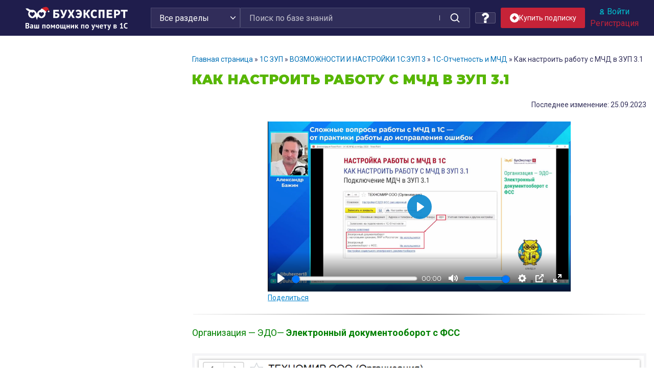

--- FILE ---
content_type: text/html; charset=UTF-8
request_url: https://buhexpert8.ru/1s-zup/vozmozhnosti-i-nastrojki-1s-zup-3/1s-otchetnost-i-mchd/kak-nastroit-rabotu-s-mchd-v-zup.html
body_size: 61348
content:
<!DOCTYPE html>
<html lang="ru-RU" prefix="og: http://ogp.me/ns#">
<head>
<meta charset="UTF-8">
<meta name="viewport" content="width=device-width, initial-scale=1">
<link rel="profile" href="http://gmpg.org/xfn/11">
<link rel="icon" type="image/png" href="https://buhexpert8.ru/wp-content/themes/sparkling-buhexpert8-new/img/favicon/favicon-96x96.png" sizes="96x96" />
<link rel="icon" type="image/svg+xml" href="https://buhexpert8.ru/wp-content/themes/sparkling-buhexpert8-new/img/favicon/favicon.svg" />
<link rel="shortcut icon" href="https://buhexpert8.ru/wp-content/themes/sparkling-buhexpert8-new/img/favicon/favicon.ico" />
<link rel="apple-touch-icon" sizes="180x180" href="https://buhexpert8.ru/wp-content/themes/sparkling-buhexpert8-new/img/favicon/apple-touch-icon.png" />
<meta name="apple-mobile-web-app-title" content="БухЭксперт" />
<link rel="manifest" href="https://buhexpert8.ru/wp-content/themes/sparkling-buhexpert8-new/img/favicon/site.webmanifest" />
<meta name="theme-color" content="#33305a">

    <!--LiveInternet counter-->
    <script>
        new Image().src = "https://counter.yadro.ru/hit?r"+
            escape(document.referrer)+((typeof(screen)=="undefined")?"":
                ";s"+screen.width+"*"+screen.height+"*"+(screen.colorDepth?
                    screen.colorDepth:screen.pixelDepth))+";u"+escape(document.URL)+
            ";h"+escape(document.title.substring(0,150))+
            ";"+Math.random();
    </script>
    <!--/LiveInternet-->

    <!-- Yandex.Metrika counter -->
    <script type="text/javascript" >
        (function(m,e,t,r,i,k,a){m[i]=m[i]||function(){(m[i].a=m[i].a||[]).push(arguments)};
            m[i].l=1*new Date();
            for (var j = 0; j < document.scripts.length; j++) {if (document.scripts[j].src === r) { return; }}
            k=e.createElement(t),a=e.getElementsByTagName(t)[0],k.async=1,k.src=r,a.parentNode.insertBefore(k,a)})
        (window, document, "script", "https://mc.yandex.ru/metrika/tag.js", "ym");

        ym(44817931, "init", {
            clickmap:true,
            trackLinks:true,
            accurateTrackBounce:true,
            webvisor:true
        });
    </script>
    <noscript><div><img src="https://mc.yandex.ru/watch/44817931" style="position:absolute; left:-9999px;" alt="" /></div></noscript>
    <!-- /Yandex.Metrika counter -->

<title>Как настроить работу с МЧД в ЗУП 3.1</title>
<link rel="preload" as="image" href="https://buhexpert8.ru/wp-content/plugins/comments-like-dislike/images/icons/like-default.svg" />
<link rel="preload" as="image" href="https://buhexpert8.ru/wp-content/plugins/comments-like-dislike/images/icons/like-hover.svg" />
<link rel="preload" as="image" href="https://buhexpert8.ru/wp-content/plugins/comments-like-dislike/images/icons/like-active.svg" />
<link rel="preload" href="https://buhexpert8.ru/wp-content/themes/sparkling/inc/fonts/fontawesome-webfont.woff2?v=4.6.3" as="font" type="font/woff2" crossorigin="anonymous" fetchpriority="high">
<link rel="preload" href="https://buhexpert8.ru/wp-content/themes/sparkling/inc/fonts/fontawesome-webfont.woff?v=4.6.3" as="font" type="font/woff" crossorigin="anonymous" fetchpriority="high">

<!-- This site is optimized with the Yoast SEO plugin v8.1.1 - https://yoast.com/wordpress/plugins/seo/ -->
<meta name="description" content="Организация — ЭДО— Электронный документооборот с"/>
<link rel="canonical" href="https://buhexpert8.ru/1s-zup/vozmozhnosti-i-nastrojki-1s-zup-3/1s-otchetnost-i-mchd/kak-nastroit-rabotu-s-mchd-v-zup.html" />
<meta property="og:locale" content="ru_RU" />
<meta property="og:type" content="article" />
<meta property="og:title" content="Как настроить работу с МЧД в ЗУП 3.1" />
<meta property="og:description" content="Организация — ЭДО— Электронный документооборот с" />
<meta property="og:url" content="https://buhexpert8.ru/1s-zup/vozmozhnosti-i-nastrojki-1s-zup-3/1s-otchetnost-i-mchd/kak-nastroit-rabotu-s-mchd-v-zup.html" />
<meta property="og:site_name" content="Бухэксперт" />
<meta property="article:publisher" content="https://www.facebook.com/BuhExpert8/" />
<meta property="article:tag" content="МЧД" />
<meta property="article:tag" content="СЭДО" />
<meta property="article:section" content="1С-Отчетность и МЧД" />
<meta property="article:published_time" content="2023-09-20T17:15:06+00:00" />
<meta property="article:modified_time" content="2023-09-25T14:18:03+00:00" />
<meta property="og:updated_time" content="2023-09-25T14:18:03+00:00" />
<meta property="og:image" content="https://buhexpert8.ru/wp-content/uploads/2023/09/11-1.png" />
<meta property="og:image:secure_url" content="https://buhexpert8.ru/wp-content/uploads/2023/09/11-1.png" />
<meta property="og:image:width" content="1013" />
<meta property="og:image:height" content="448" />
<meta name="twitter:card" content="summary" />
<meta name="twitter:description" content="Организация — ЭДО— Электронный документооборот с" />
<meta name="twitter:title" content="Как настроить работу с МЧД в ЗУП 3.1" />
<meta name="twitter:image" content="https://buhexpert8.ru/wp-content/uploads/2023/09/11-1.png" />
<script type='application/ld+json'>{"@context":"https:\/\/schema.org","@type":"BreadcrumbList","itemListElement":[{"@type":"ListItem","position":1,"item":{"@id":"https:\/\/buhexpert8.ru\/","name":"\u0413\u043b\u0430\u0432\u043d\u0430\u044f \u0441\u0442\u0440\u0430\u043d\u0438\u0446\u0430"}},{"@type":"ListItem","position":2,"item":{"@id":"https:\/\/buhexpert8.ru\/1s-zup","name":"1\u0421 \u0417\u0423\u041f"}},{"@type":"ListItem","position":3,"item":{"@id":"https:\/\/buhexpert8.ru\/1s-zup\/vozmozhnosti-i-nastrojki-1s-zup-3","name":"\u0412\u041e\u0417\u041c\u041e\u0416\u041d\u041e\u0421\u0422\u0418 \u0418 \u041d\u0410\u0421\u0422\u0420\u041e\u0419\u041a\u0418 1\u0421:\u0417\u0423\u041f 3"}},{"@type":"ListItem","position":4,"item":{"@id":"https:\/\/buhexpert8.ru\/1s-zup\/vozmozhnosti-i-nastrojki-1s-zup-3\/1s-otchetnost-i-mchd","name":"1\u0421-\u041e\u0442\u0447\u0435\u0442\u043d\u043e\u0441\u0442\u044c \u0438 \u041c\u0427\u0414"}},{"@type":"ListItem","position":5,"item":{"@id":"https:\/\/buhexpert8.ru\/1s-zup\/vozmozhnosti-i-nastrojki-1s-zup-3\/1s-otchetnost-i-mchd\/kak-nastroit-rabotu-s-mchd-v-zup.html","name":"\u041a\u0430\u043a \u043d\u0430\u0441\u0442\u0440\u043e\u0438\u0442\u044c \u0440\u0430\u0431\u043e\u0442\u0443 \u0441 \u041c\u0427\u0414 \u0432 \u0417\u0423\u041f 3.1"}}]}</script>
<!-- / Yoast SEO plugin. -->

<link rel='dns-prefetch' href='//cdn.jsdelivr.net' />
<link rel='dns-prefetch' href='//ajax.googleapis.com' />
<link rel='dns-prefetch' href='//fonts.googleapis.com' />
<link rel='dns-prefetch' href='//s.w.org' />
<link rel="alternate" type="application/rss+xml" title="Бухэксперт &raquo; Лента" href="https://buhexpert8.ru/feed" />
<link rel="alternate" type="application/rss+xml" title="Бухэксперт &raquo; Лента комментариев" href="https://buhexpert8.ru/comments/feed" />
<link rel="alternate" type="application/rss+xml" title="Бухэксперт &raquo; Лента комментариев к &laquo;Как настроить работу с МЧД в ЗУП 3.1&raquo;" href="https://buhexpert8.ru/1s-zup/vozmozhnosti-i-nastrojki-1s-zup-3/1s-otchetnost-i-mchd/kak-nastroit-rabotu-s-mchd-v-zup.html/feed" />
		<script type="text/javascript">
			window._wpemojiSettings = {"baseUrl":"https:\/\/s.w.org\/images\/core\/emoji\/2.3\/72x72\/","ext":".png","svgUrl":"https:\/\/s.w.org\/images\/core\/emoji\/2.3\/svg\/","svgExt":".svg","source":{"concatemoji":"https:\/\/buhexpert8.ru\/wp-includes\/js\/wp-emoji-release.min.js?ver=4.8.7"}};
			!function(a,b,c){function d(a){var b,c,d,e,f=String.fromCharCode;if(!k||!k.fillText)return!1;switch(k.clearRect(0,0,j.width,j.height),k.textBaseline="top",k.font="600 32px Arial",a){case"flag":return k.fillText(f(55356,56826,55356,56819),0,0),b=j.toDataURL(),k.clearRect(0,0,j.width,j.height),k.fillText(f(55356,56826,8203,55356,56819),0,0),c=j.toDataURL(),b!==c&&(k.clearRect(0,0,j.width,j.height),k.fillText(f(55356,57332,56128,56423,56128,56418,56128,56421,56128,56430,56128,56423,56128,56447),0,0),b=j.toDataURL(),k.clearRect(0,0,j.width,j.height),k.fillText(f(55356,57332,8203,56128,56423,8203,56128,56418,8203,56128,56421,8203,56128,56430,8203,56128,56423,8203,56128,56447),0,0),c=j.toDataURL(),b!==c);case"emoji4":return k.fillText(f(55358,56794,8205,9794,65039),0,0),d=j.toDataURL(),k.clearRect(0,0,j.width,j.height),k.fillText(f(55358,56794,8203,9794,65039),0,0),e=j.toDataURL(),d!==e}return!1}function e(a){var c=b.createElement("script");c.src=a,c.defer=c.type="text/javascript",b.getElementsByTagName("head")[0].appendChild(c)}var f,g,h,i,j=b.createElement("canvas"),k=j.getContext&&j.getContext("2d");for(i=Array("flag","emoji4"),c.supports={everything:!0,everythingExceptFlag:!0},h=0;h<i.length;h++)c.supports[i[h]]=d(i[h]),c.supports.everything=c.supports.everything&&c.supports[i[h]],"flag"!==i[h]&&(c.supports.everythingExceptFlag=c.supports.everythingExceptFlag&&c.supports[i[h]]);c.supports.everythingExceptFlag=c.supports.everythingExceptFlag&&!c.supports.flag,c.DOMReady=!1,c.readyCallback=function(){c.DOMReady=!0},c.supports.everything||(g=function(){c.readyCallback()},b.addEventListener?(b.addEventListener("DOMContentLoaded",g,!1),a.addEventListener("load",g,!1)):(a.attachEvent("onload",g),b.attachEvent("onreadystatechange",function(){"complete"===b.readyState&&c.readyCallback()})),f=c.source||{},f.concatemoji?e(f.concatemoji):f.wpemoji&&f.twemoji&&(e(f.twemoji),e(f.wpemoji)))}(window,document,window._wpemojiSettings);
		</script>
		<style type="text/css">
img.wp-smiley,
img.emoji {
	display: inline !important;
	border: none !important;
	box-shadow: none !important;
	height: 1em !important;
	width: 1em !important;
	margin: 0 .07em !important;
	vertical-align: -0.1em !important;
	background: none !important;
	padding: 0 !important;
}
</style>
<link rel='stylesheet' id='wpsqt-main-css'  href='https://buhexpert8.ru/wp-content/plugins/wp-survey-and-quiz-tool/css/main.css?ver=4.8.7' type='text/css' media='all' />
<link rel='stylesheet' id='bootstrap_tab-css'  href='https://buhexpert8.ru/wp-content/plugins/easy-responsive-tabs/assets/css/bootstrap_tab.min.css?ver=4.8.7' type='text/css' media='all' />
<link rel='stylesheet' id='bootstrap_dropdown-css'  href='https://buhexpert8.ru/wp-content/plugins/easy-responsive-tabs/assets/css/bootstrap_dropdown.min.css?ver=4.8.7' type='text/css' media='all' />
<link rel='stylesheet' id='ert_tab_icon_css-css'  href='https://buhexpert8.ru/wp-content/plugins/easy-responsive-tabs/assets/css/res_tab_icon.css?ver=4.8.7' type='text/css' media='all' />
<link rel='stylesheet' id='countdown-style-css'  href='https://buhexpert8.ru/wp-content/plugins/bb_wpc_countdown/static/main.css?ver=4.8.7' type='text/css' media='all' />
<link rel='stylesheet' id='be-packets-frontend-css'  href='https://buhexpert8.ru/wp-content/plugins/buhexpert-packets/css/frontend.css?ver=1748991974' type='text/css' media='all' />
<link rel='stylesheet' id='be-packets-invoice-css'  href='https://buhexpert8.ru/wp-content/plugins/buhexpert-packets/css/invoice.css?ver=1763148176' type='text/css' media='all' />
<link rel='stylesheet' id='dashicons-css'  href='https://buhexpert8.ru/wp-includes/css/dashicons.min.css?ver=4.8.7' type='text/css' media='all' />
<style id='dashicons-inline-css' type='text/css'>
.favorite {color:#FEA922; cursor:pointer;}
</style>
<link rel='stylesheet' id='cld-frontend-css'  href='https://buhexpert8.ru/wp-content/plugins/comments-like-dislike/css/cld-frontend.css?ver=1.1.3' type='text/css' media='all' />
<link rel='stylesheet' id='contact-form-7-css'  href='https://buhexpert8.ru/wp-content/plugins/contact-form-7/includes/css/styles.css?ver=4.9.1' type='text/css' media='all' />
<link rel='stylesheet' id='exit-popup-css-css'  href='https://buhexpert8.ru/wp-content/plugins/exit-popup/css/exit-popup.css?ver=4.8.7' type='text/css' media='all' />
<link rel='stylesheet' id='thickbox-css'  href='https://buhexpert8.ru/wp-includes/js/thickbox/thickbox.css?ver=4.8.7' type='text/css' media='all' />
<style id='thickbox-inline-css' type='text/css'>
#TB_overlay  {z-index: 9998 !important;}
#TB_window {z-index: 9999 !important;}'
</style>
<link rel='stylesheet' id='toc-screen-css'  href='https://buhexpert8.ru/wp-content/plugins/table-of-contents-plus/screen.min.css?ver=1509' type='text/css' media='all' />
<link rel='stylesheet' id='buhbanners-css'  href='https://buhexpert8.ru/wp-content/plugins/top-banners/dist/style.cb64a314697f85c81160.css?ver=4.8.7' type='text/css' media='all' />
<link rel='stylesheet' id='videopanel-app-css'  href='https://buhexpert8.ru/wp-content/plugins/videopanel/dist/style.afebd4a8db5ac3889579.css?ver=0.1.2' type='text/css' media='all' />
<link rel='stylesheet' id='simplebar-css'  href='https://buhexpert8.ru/wp-content/plugins/videopanel/dist/simplebar.css?ver=6.3.0' type='text/css' media='all' />
<link rel='stylesheet' id='wp-polls-css'  href='https://buhexpert8.ru/wp-content/plugins/wp-polls/polls-css.css?ver=2.73.8' type='text/css' media='all' />
<style id='wp-polls-inline-css' type='text/css'>
.wp-polls .pollbar {
	margin: 1px;
	font-size: 6px;
	line-height: 8px;
	height: 8px;
	background-image: url('https://buhexpert8.ru/wp-content/plugins/wp-polls/images/default/pollbg.gif');
	border: 1px solid #c8c8c8;
}

</style>
<link rel='stylesheet' id='jquery-ui-css'  href='https://ajax.googleapis.com/ajax/libs/jqueryui/1.8.13/themes/smoothness/jquery-ui.css?ver=4.8.7' type='text/css' media='all' />
<link rel='stylesheet' id='sparkling-icons-css'  href='https://buhexpert8.ru/wp-content/themes/sparkling/inc/css/font-awesome.min.css?ver=4.8.7' type='text/css' media='all' />
<link rel='stylesheet' id='sparkling-fonts-css'  href='//fonts.googleapis.com/css?family=Open+Sans%3A400italic%2C400%2C600%2C700%7CRoboto+Slab%3A400%2C300%2C700&#038;ver=4.8.7' type='text/css' media='all' />
<link rel='stylesheet' id='sparkling-style-css'  href='https://buhexpert8.ru/wp-content/themes/sparkling-buhexpert8-new/style.css?ver=4.8.7' type='text/css' media='all' />
<link rel='stylesheet' id='searchterm-highlighting-css'  href='https://buhexpert8.ru/wp-content/plugins/elasticpress/dist/css/highlighting-styles.css?ver=252562c4ed9241547293' type='text/css' media='all' />
<link rel='stylesheet' id='fancybox-css'  href='https://buhexpert8.ru/wp-content/plugins/easy-fancybox/css/jquery.fancybox.min.css?ver=1.3.24' type='text/css' media='screen' />
<link rel='stylesheet' id='actyvity-feed-css'  href='https://buhexpert8.ru/wp-content/plugins/bb-activity-feed/activity-feed.css?ver=2.7.2' type='text/css' media='all' />
<link rel='stylesheet' id='fancybox5-css-css'  href='https://cdn.jsdelivr.net/npm/@fancyapps/ui@5.0/dist/fancybox/fancybox.css?ver=4.8.7' type='text/css' media='all' />
<link rel='stylesheet' id='sparkling-bootstrap-des21-css'  href='https://buhexpert8.ru/wp-content/themes/sparkling-buhexpert8-new/bootstrap/bootstrap.min.css?ver=4.8.7' type='text/css' media='all' />
<link rel='stylesheet' id='be8-other-styles-css'  href='https://buhexpert8.ru/wp-content/themes/sparkling-buhexpert8-new/be8-style.css?ver=1768405963' type='text/css' media='all' />
<link rel='stylesheet' id='scrollbar-css'  href='https://buhexpert8.ru/wp-content/themes/sparkling-buhexpert8-new/assets/jquery.scrollbar.css?ver=4.8.7' type='text/css' media='all' />
<link rel='stylesheet' id='css-bundle-css'  href='https://buhexpert8.ru/wp-content/themes/sparkling-buhexpert8-new/dist/style.5280e26a89724a334da0.css?ver=4.8.7' type='text/css' media='all' />
<script type='text/javascript' src='https://buhexpert8.ru/wp-includes/js/jquery/jquery.js?ver=1.12.4'></script>
<script type='text/javascript' src='https://buhexpert8.ru/wp-includes/js/jquery/jquery-migrate.min.js?ver=1.4.1'></script>
<script type='text/javascript' src='https://buhexpert8.ru/wp-content/plugins/wp-survey-and-quiz-tool/js/site.js?ver=4.8.7'></script>
<script type='text/javascript' src='https://buhexpert8.ru/wp-content/plugins/bb_wpc_countdown/static/countdown.js?ver=4.8.7'></script>
<script type='text/javascript' src='https://buhexpert8.ru/wp-content/plugins/bb_wpc_countdown/static/jquery.cookie.js?ver=4.8.7'></script>
<script type='text/javascript' src='https://buhexpert8.ru/wp-content/plugins/bb_wpc_countdown/static/strtotime.js?ver=4.8.7'></script>
<script type='text/javascript'>
var statuscolor = [];
statuscolor[''] = '#f9f9f9';
statuscolor['New'] = '#f88';
statuscolor['Done'] = '#eee';
statuscolor['ЗУП: Татьяна Аверьянова'] = '#ccf7ff';
statuscolor['ЗУП: Антошкина Оксана'] = '#ccf7ff';
statuscolor['ЗУП: Вознюк Марина'] = '#ccf7ff';
statuscolor['ЗУП: Горшенина Ольга'] = '#ccf7ff';
statuscolor['ЗУП: Грянина Елена'] = '#ccf7ff';
statuscolor['ЗУП: Зарубина Анна'] = '#ccf7ff';
statuscolor['ЗУП: Светлана Стафеева'] = '#ccf7ff';
statuscolor['ЗУП: Мила Клишева'] = '#ccf7ff';
statuscolor['ЗУП: Крянева Екатерина'] = '#ccf7ff';
statuscolor['ЗУП: Кузанова Юлия'] = '#ccf7ff';
statuscolor['ЗУП: Райда Алиса'] = '#ccf7ff';
statuscolor['ЗУП: Пьянкова Елена'] = '#ccf7ff';
statuscolor['ЗУП: Юлия Щелкунова'] = '#ccf7ff';
statuscolor['ЗУП: Разобрать Эфир, Разместить'] = '#ccf7ff';
statuscolor['ЗУП: Хотят подписчики'] = '#ccf7ff';
statuscolor['ЗУП: Отзывы'] = '#ccf7ff';
statuscolor['БУХ: Оксана Бачурина'] = '#fcfab8';
statuscolor['БУХ: Васильева Вероника'] = '#fcfab8';
statuscolor['БУХ: Гарафутдинова Эльза'] = '#fcfab8';
statuscolor['БУХ: Демашева Мария'] = '#fcfab8';
statuscolor['БУХ: Добья Светлана'] = '#fcfab8';
statuscolor['БУХ: Жукова Анна'] = '#fcfab8';
statuscolor['БУХ: Лариса Казакова'] = '#fcfab8';
statuscolor['БУХ: Кирюшенко Екатерина'] = '#fcfab8';
statuscolor['БУХ: Корнилова Оксана'] = '#fcfab8';
statuscolor['БУХ: Курило Елена'] = '#fcfab8';
statuscolor['БУХ: Светлана Корчагина'] = '#fcfab8';
statuscolor['БУХ: Матвеева Екатерина'] = '#fcfab8';
statuscolor['БУХ: Медведева Елена'] = '#fcfab8';
statuscolor['БУХ: Медянкина Галина'] = '#fcfab8';
statuscolor['БУХ: Медянкина Галина (старый)'] = '#fcfab8';
statuscolor['БУХ: Орлова Наталья'] = '#fcfab8';
statuscolor['БУХ: Привалова Юлия'] = '#fcfab8';
statuscolor['БУХ: Смирная Надежда'] = '#fcfab8';
statuscolor['БУХ: Терехова Дарья'] = '#fcfab8';
statuscolor['БУХ: Токарева Елена'] = '#fcfab8';
statuscolor['БУХ: Шаврова Ирина'] = '#fcfab8';
statuscolor['БУХ: Шерст Ольга'] = '#fcfab8';
statuscolor['БУХ: Бажин Александр'] = '#89da00';
statuscolor['БУХ: Подвальная Юлианна'] = '#89da00';
statuscolor['ОТЗЫВЫ НА ЛЕНДИНГ'] = '#ffa812';
statuscolor['САППОРТ: Башкиров Максим'] = '#ffeecc';
statuscolor['ПРОДАЖИ: Толстова Екатерина'] = '#ffeecc';
statuscolor['Соцкая Анастасия'] = '#ffeecc';
var ajaxurl = 'https://buhexpert8.ru/wp-admin/admin-ajax.php';
var nonce = 'f9155530da';
</script>
<script type='text/javascript' src='https://buhexpert8.ru/wp-content/plugins/buhexpert-packets/questions/bb-response-tracker.js?ver=4.8.7'></script>
<script type='text/javascript'>
/* <![CDATA[ */
var cld_js_object = {"admin_ajax_url":"https:\/\/buhexpert8.ru\/wp-admin\/admin-ajax.php","admin_ajax_nonce":"05d75432fc","plugin_url":"https:\/\/buhexpert8.ru\/wp-content\/plugins\/comments-like-dislike\/","current_user_id":"0"};
/* ]]> */
</script>
<script type='text/javascript' src='https://buhexpert8.ru/wp-content/plugins/comments-like-dislike/js/cld-frontend.js?ver=1.1.3'></script>
<script type='text/javascript' src='https://buhexpert8.ru/wp-content/plugins/exit-popup/js/exit-popup.js?ver=1768516231'></script>
<script type='text/javascript' src='https://buhexpert8.ru/wp-includes/js/jquery/ui/core.min.js?ver=1.11.4'></script>
<script type='text/javascript' src='https://buhexpert8.ru/wp-includes/js/jquery/ui/widget.min.js?ver=1.11.4'></script>
<script type='text/javascript' src='https://buhexpert8.ru/wp-includes/js/jquery/ui/tabs.min.js?ver=1.11.4'></script>
<script type='text/javascript' src='https://buhexpert8.ru/wp-content/themes/sparkling/inc/js/modernizr.min.js?ver=4.8.7'></script>
<script type='text/javascript' src='https://buhexpert8.ru/wp-content/themes/sparkling/inc/js/bootstrap.min.js?ver=4.8.7'></script>
<script type='text/javascript' src='https://buhexpert8.ru/wp-content/themes/sparkling/inc/js/functions.min.js?ver=4.8.7'></script>
<script type='text/javascript' src='https://buhexpert8.ru/wp-content/themes/sparkling-buhexpert8-new/assets/category-blocks.js?ver=1754367388'></script>
<script type='text/javascript' src='https://buhexpert8.ru/wp-content/themes/sparkling-buhexpert8-new/assets/jquery.scrollbar.min.js?ver=4.8.7'></script>
<script type='text/javascript' src='https://buhexpert8.ru/wp-content/themes/sparkling-buhexpert8-new/buhexpert-scripts.js?ver=1760877275'></script>
<script type='text/javascript'>
/* <![CDATA[ */
var buhexpertAjax = {"buhexpertAjaxUrl":"https:\/\/buhexpert8.ru\/wp-admin\/admin-ajax.php"};
/* ]]> */
</script>
<script type='text/javascript' src='https://buhexpert8.ru/wp-content/themes/sparkling-buhexpert8-new/buhexpert-ajax.js?ver=1744204274'></script>
<script type='text/javascript' src='https://buhexpert8.ru/wp-content/themes/sparkling-buhexpert8-new/dist/bundle.0717778622d8a24fd8ef.js?ver=4.8.7'></script>
<link rel='https://api.w.org/' href='https://buhexpert8.ru/wp-json/' />
<link rel="EditURI" type="application/rsd+xml" title="RSD" href="https://buhexpert8.ru/xmlrpc.php?rsd" />
<link rel="wlwmanifest" type="application/wlwmanifest+xml" href="https://buhexpert8.ru/wp-includes/wlwmanifest.xml" /> 
<meta name="generator" content="WordPress 4.8.7" />
<link rel='shortlink' href='https://buhexpert8.ru/?p=376416' />
<style>a.cld-like-dislike-trigger {color: #2470b6;}span.cld-count-wrap {color: #2470b6;}</style>
<style>
....
</style>

<style type="text/css">.navbar.navbar-default, .navbar-default .navbar-nav .open .dropdown-menu > li > a {background-color: #f2f2f2;}.navbar-default .navbar-nav > li > a, .navbar-default .navbar-nav > .open > a, .navbar-default .navbar-nav > .open > a:hover, .navbar-default .navbar-nav > .open > a:focus, .navbar-default .navbar-nav > .active > a, .navbar-default .navbar-nav > .active > a:hover, .navbar-default .navbar-nav > .active > a:focus { color: #000000;}.dropdown-menu {background-color: #0a0a0a;}.navbar-default .navbar-nav .open .dropdown-menu > li > a, .dropdown-menu > li > a { color: #0a0a0a;}.entry-content {font-family: ; font-size: 18; font-weight: ; color: ;}</style><style>
#wpadminbar .trudodni_link a:before {
	content: ' ';
	display: block;
	width: 16px;
	height: 24px;
	top: 5px;
	background: url('[data-uri]') transparent center center no-repeat !important;
	background-size: 16px !important;
	opacity: 0.8;
}
.wp-admin #wpadminbar .trudodni_link a:before {
	top: 0;
}
</style>
<link href="https://fonts.googleapis.com/css2?family=Montserrat:wght@400;500;600;700;900&family=PT+Sans:wght@400;700&family=Roboto:wght@400;500;700&display=swap" rel="stylesheet">
<meta name="facebook-domain-verification" content="ay2l36iwldma92h88ttlagzgdo2od1" />

<style>
</style>
</head>
<body class="post-template-default single single-post postid-376416 single-format-standard group-blog">

<div id="head-notice">
		</div>




<header>

    <div class="container">
        <div class="row flex-nowrap">
            <div class="col-l d-block d-lg-flex align-items-center justify-content-center">
				                    <a class="logo" href="/">
                        <img src="https://buhexpert8.ru/wp-content/themes/sparkling-buhexpert8-new/img/ng2026/logo-white.svg">
                    </a>
				            </div>
            <div class="col-r d-block d-lg-flex align-items-center justify-content-between">
                <div class="header-grid">
                    <div class="header-search">
						
<form role="search" method="get" class="form-search" action="https://buhexpert8.ru/">
	<input type="hidden" name="ref-cat" value="5148">    <div class="input-group">
        <select name="cat_mapping">
            <option value="">Все разделы</option>
            <option value="11">1С Бухгалтерия</option>
            <option value="12">1С ЗУП</option>
            <option value="13">Законодательство</option>
        </select>
        <input type="text" class="form-control search-query"
               placeholder="Поиск по базе знаний"
               value="" name="s"
               title="Поиск:" required/>
        <span class="input-group-btn">
            <button type="submit" class="btn btn-default" id="searchsubmit"
                    value="Поиск">
                <span>Найти</span>
            </button>
        </span>
    </div>
</form>
                    </div>
                    <div class="header-right unauthorized header-right-is-buttons">
						                        <div class="header-tile header-respond">
                            <a class="header-ask" title="Индивидуальные консультации">
                                <svg width="14" height="20" viewBox="0 0 14 20" fill="none" xmlns="http://www.w3.org/2000/svg">
                                    <g clip-path="url(#clip0_3274_5469)">
                                        <path d="M8.60911 14.9995H4.97312C4.8117 14.9995 4.67024 15.0624 4.54904 15.1872C4.42774 15.3123 4.36719 15.4579 4.36719 15.6247V19.3749C4.36719 19.5416 4.42795 19.6875 4.54904 19.8124C4.67024 19.9371 4.81154 19.9999 4.97312 19.9999H8.60911C8.77052 19.9999 8.91236 19.9373 9.03308 19.8124C9.15459 19.6875 9.21524 19.5416 9.21524 19.3749V15.6247C9.21524 15.4579 9.15475 15.3123 9.03308 15.1872C8.91236 15.062 8.77052 14.9995 8.60911 14.9995Z" fill="white"/>
                                        <path d="M13.3788 3.77357C12.9646 2.98668 12.4295 2.32294 11.7728 1.78113C11.1166 1.23954 10.3788 0.807023 9.56091 0.484235C8.74284 0.161558 7.92986 0 7.12171 0C4.05154 0 1.70843 1.38545 0.0923441 4.15639C0.0116352 4.29173 -0.0162228 4.43753 0.0089821 4.59383C0.0343462 4.74992 0.112614 4.88017 0.243892 4.98432L2.72851 6.93763C2.85979 7.02081 2.98608 7.06246 3.10733 7.06246C3.28918 7.06246 3.44561 6.979 3.57705 6.81235C4.30411 5.87497 4.84456 5.27602 5.19801 5.01546C5.63239 4.71347 6.17761 4.56253 6.83411 4.56253C7.45017 4.56253 7.9929 4.72923 8.46272 5.06231C8.93232 5.39571 9.16692 5.78116 9.16692 6.21866C9.16692 6.70804 9.04089 7.10405 8.78831 7.40616C8.53589 7.70815 8.11155 7.99968 7.51554 8.28104C6.72798 8.64559 6.00553 9.21076 5.34935 9.97641C4.6927 10.7421 4.36461 11.5572 4.36461 12.4218V13.1249C4.36461 13.323 4.41735 13.5182 4.52358 13.7109C4.62971 13.9038 4.75839 14 4.90999 14H8.54592C8.70755 14 8.8488 13.9195 8.97011 13.7575C9.09104 13.5965 9.1519 13.4271 9.1519 13.2503C9.1519 12.99 9.29076 12.6406 9.56828 12.2034C9.84607 11.7659 10.1919 11.427 10.6063 11.1873C11 10.9582 11.3077 10.7736 11.5302 10.6328C11.7528 10.4923 12.043 10.2653 12.4016 9.95299C12.7601 9.64038 13.0379 9.33045 13.2346 9.02326C13.4316 8.71602 13.6085 8.31749 13.765 7.82778C13.9219 7.33824 14 6.81213 14 6.24969C13.9999 5.3851 13.7927 4.55963 13.3788 3.77357Z" fill="white"/>
                                    </g>
                                    <defs>
                                        <clipPath id="clip0_3274_5469">
                                            <rect width="14" height="20" fill="white"/>
                                        </clipPath>
                                    </defs>
                                </svg>
                            </a>
                        </div>
	                                                <div class="header-buttons header-sub-btn">
			                    
<a href="#TB_inline?width=570&height=375&inlineId=popup-1&modal=false" class="thickbox subscribe-button subscribe-button_header" id=buttonid title="subscribe-popup">
        <img src="https://buhexpert8.ru/wp-content/themes/sparkling-buhexpert8-new/images/sub-action-icon.svg" class="subscribe-button__icon">
        <div class="subscribe-button__text subscribe-button__text_header">Купить подписку</div>
    </a>

<div id="popup-1" style="display:none;">
	<div><div class="sls-popup"><div class="sls-popup-header">Получить специальное предложение</div>
<div role="form" class="wpcf7" id="wpcf7-f611984-o2" lang="ru-RU" dir="ltr">
<div class="screen-reader-response"></div>
<form action="/1s-zup/vozmozhnosti-i-nastrojki-1s-zup-3/1s-otchetnost-i-mchd/kak-nastroit-rabotu-s-mchd-v-zup.html#wpcf7-f611984-o2" method="post" class="wpcf7-form" novalidate="novalidate">
<div style="display: none;">
<input type="hidden" name="_wpcf7" value="611984" />
<input type="hidden" name="_wpcf7_version" value="4.9.1" />
<input type="hidden" name="_wpcf7_locale" value="ru_RU" />
<input type="hidden" name="_wpcf7_unit_tag" value="wpcf7-f611984-o2" />
<input type="hidden" name="_wpcf7_container_post" value="0" />
</div>
<p><span class="wpcf7-form-control-wrap your-name"><input type="text" name="your-name" value="" size="40" class="wpcf7-form-control wpcf7-text wpcf7-validates-as-required" aria-required="true" aria-invalid="false" placeholder="Как к вам обращаться" /></span><br />
<span class="wpcf7-form-control-wrap tel-number"><input type="tel" name="tel-number" value="" size="40" class="wpcf7-form-control wpcf7-text wpcf7-tel wpcf7-validates-as-required wpcf7-validates-as-tel" aria-required="true" aria-invalid="false" placeholder="Телефон" /></span><br />
<input type="submit" value="Отправить" class="wpcf7-form-control wpcf7-submit button" /></p>
<div class="d-flex tel-checkbox-block">
<div class="check-personal-link">Нажимая кнопку "Перезвонить мне", я даю <a href='/agreement/' target="_blank">согласие на обработку</a> моих персональных данных в соответствии с <a href='/privacy-policy/' target="_blank">Политикой обработки персональных данных</a> и <a href='/conditions/' target="_blank">Условиями пользования сайтом</a>.</div>
</div>
<input type="hidden" name="user_id" value="" class="wpcf7-form-control wpcf7-hidden" />
<input type="hidden" name="first_name" value="" class="wpcf7-form-control wpcf7-hidden" />
<input type="hidden" name="last_name" value="" class="wpcf7-form-control wpcf7-hidden" />
<input type="hidden" name="user_phone" value="" class="wpcf7-form-control wpcf7-hidden" /><br />
<div class="wpcf7-response-output wpcf7-display-none"></div></form></div>
</div></div>
</div>

                            </div>
	                                            <div class="header-user">
							                                <div class="header-user__authorization">
                                    <a href="/login" class="do_login do_login_log">
                                        <img src="https://buhexpert8.ru/wp-content/themes/sparkling-buhexpert8-new/img/icon-user.png">
                                        <span class="enter">Войти</span>
                                    </a>
                                </div>
                                <div class="header-user__registration">
                                    <a href="" class="do_login do_login_reg">
                                        <span class="reg">Регистрация</span>
                                    </a>
                                </div>
							                        </div>
                    </div>
                </div>

                <nav class="navbar-default navbar-new d-block d-lg-none">
                    <div class="navbar-header">
                        <a class="navbar-search" href="https://buhexpert8.ru/?s=" title="Поиск">
                            <img class="navbar-search-icon"
                                 src="https://buhexpert8.ru/wp-content/themes/sparkling-buhexpert8-new/img/search-icon.svg">
                        </a>
                        <button type="button" class="navbar-toggle collapsed" data-toggle="collapse" data-target="#header-navbar" aria-expanded="false">
                            <span class="sr-only">Меню</span>
                            <span class="icon-bar"></span>
                            <span class="icon-bar"></span>
                            <span class="icon-bar"></span>
                        </button>
                    </div>
                    <!-- Collect the nav links, forms, and other content for toggling -->
                    <div class="collapse navbar-collapse" id="header-navbar">
                        <ul class="nav navbar-nav">
							                                <li class="navbar-nav-li login-user__list unauthorized">
                                    <a class="header-ask">
                                        <svg width="14" height="20" viewBox="0 0 14 20" fill="none" xmlns="http://www.w3.org/2000/svg">
                                            <g clip-path="url(#clip0_3274_5469)">
                                                <path d="M8.60911 14.9995H4.97312C4.8117 14.9995 4.67024 15.0624 4.54904 15.1872C4.42774 15.3123 4.36719 15.4579 4.36719 15.6247V19.3749C4.36719 19.5416 4.42795 19.6875 4.54904 19.8124C4.67024 19.9371 4.81154 19.9999 4.97312 19.9999H8.60911C8.77052 19.9999 8.91236 19.9373 9.03308 19.8124C9.15459 19.6875 9.21524 19.5416 9.21524 19.3749V15.6247C9.21524 15.4579 9.15475 15.3123 9.03308 15.1872C8.91236 15.062 8.77052 14.9995 8.60911 14.9995Z" fill="white"/>
                                                <path d="M13.3788 3.77357C12.9646 2.98668 12.4295 2.32294 11.7728 1.78113C11.1166 1.23954 10.3788 0.807023 9.56091 0.484235C8.74284 0.161558 7.92986 0 7.12171 0C4.05154 0 1.70843 1.38545 0.0923441 4.15639C0.0116352 4.29173 -0.0162228 4.43753 0.0089821 4.59383C0.0343462 4.74992 0.112614 4.88017 0.243892 4.98432L2.72851 6.93763C2.85979 7.02081 2.98608 7.06246 3.10733 7.06246C3.28918 7.06246 3.44561 6.979 3.57705 6.81235C4.30411 5.87497 4.84456 5.27602 5.19801 5.01546C5.63239 4.71347 6.17761 4.56253 6.83411 4.56253C7.45017 4.56253 7.9929 4.72923 8.46272 5.06231C8.93232 5.39571 9.16692 5.78116 9.16692 6.21866C9.16692 6.70804 9.04089 7.10405 8.78831 7.40616C8.53589 7.70815 8.11155 7.99968 7.51554 8.28104C6.72798 8.64559 6.00553 9.21076 5.34935 9.97641C4.6927 10.7421 4.36461 11.5572 4.36461 12.4218V13.1249C4.36461 13.323 4.41735 13.5182 4.52358 13.7109C4.62971 13.9038 4.75839 14 4.90999 14H8.54592C8.70755 14 8.8488 13.9195 8.97011 13.7575C9.09104 13.5965 9.1519 13.4271 9.1519 13.2503C9.1519 12.99 9.29076 12.6406 9.56828 12.2034C9.84607 11.7659 10.1919 11.427 10.6063 11.1873C11 10.9582 11.3077 10.7736 11.5302 10.6328C11.7528 10.4923 12.043 10.2653 12.4016 9.95299C12.7601 9.64038 13.0379 9.33045 13.2346 9.02326C13.4316 8.71602 13.6085 8.31749 13.765 7.82778C13.9219 7.33824 14 6.81213 14 6.24969C13.9999 5.3851 13.7927 4.55963 13.3788 3.77357Z" fill="white"/>
                                            </g>
                                            <defs>
                                                <clipPath id="clip0_3274_5469">
                                                    <rect width="14" height="20" fill="white"/>
                                                </clipPath>
                                            </defs>
                                        </svg>
                                    </a>
                                </li>
                                <li class="navbar-nav-li">
                                    <a href="" class="do_login_log">
                                        <img src="https://buhexpert8.ru/wp-content/themes/sparkling-buhexpert8-new/img/icon-user.png">
                                        <span class="enter">Войти в кабинет</span>
                                    </a>
                                </li>
								                                    <li class="navbar-nav-li">
                                        <a href="" class="do_login_reg">
                                            <span class="reg">Регистрация</span>
                                        </a>
                                    </li>
															                            <li class="navbar-nav-li">
                                <a href="/instruction" class="head-inst">Инструкция</a>
                            </li>
                        </ul>
                    </div>
                </nav>


            </div><!-- /.col-r-->
        </div><!-- /.row-->
    </div><!-- /.container-->
</header>

<div id="page" class="hfeed site ">
    <div id="content" class="site-content">
        <div class="top-section">
                                </div>
        <div class="container main-content-area">

            
            <div class="row side-pull-left">
                <div class="main-content-inner col-sm-12 col-md-8">
                    
    <script>
        jQuery(document).ready(function ($) {
            $('.entry-content .toc_list a').on('click', function (e) {
                e.preventDefault();
                var hrf = this.href.split('#')[1];
                if ($(window).width() >= 992) {
                    if ($("body > header.sml-header").length) {
                        window.scrollTo({
                            top: $("span#" + hrf).offset().top - $("body > header.sml-header").innerHeight() - 20,
                            behavior: "smooth"
                        })
                    } else {
                        window.scrollTo({
                            top: $("span#" + hrf).offset().top - 96,
                            behavior: "smooth"
                        })
                    }
                } else {
                    window.scrollTo({
                        top: $("span#" + hrf).offset().top - 20,
                        behavior: "smooth"
                    })
                }
            });
            $('#toc-widget-3 .toc_widget_list li a').on('click', function (e) {
                e.preventDefault();
                var hrf = this.href.split('#')[1];
                if ($(window).width() >= 992) {
                    if ($("body > header.sml-header").length) {
                        window.scrollTo({
                            top: $("span#" + hrf).offset().top - $("body > header.sml-header").innerHeight() - 20,
                            behavior: "smooth"
                        })
                    } else {
                        window.scrollTo({
                            top: $("span#" + hrf).offset().top - 96,
                            behavior: "smooth"
                        })
                    }
                } else {
                    window.scrollTo({
                        top: $("span#" + hrf).offset().top - 20,
                        behavior: "smooth"
                    })
                }
            });

        });
		        jQuery(document).ready(function ($) {
            $(".panelleftmenu").height($(window).height() - $("body > header").innerHeight() - parseInt($(".main-content-area").css("margin-top")));
            $(".main-content-area-tutorial .panelleftmenu").css('top', $("body > header").height() + $("#head-notice").height() + $("#wpadminbar").height() + $(".main-content-area-tutorial > .page-header").outerHeight(true) + "px");
            $(window).resize(function () {
                $(".main-content-area-tutorial .panelleftmenu").css('top', $("body > header").height() + $("#head-notice").height() + $("#wpadminbar").height() + $(".main-content-area-tutorial > .page-header").outerHeight(true) + "px");
            });
            $('.panelleft-active').closest("ul.collapse").addClass('in');
            $(".panelleftmenu > ul > li > a").addClass('collapsed');
            $("ul.collapse.in").prev("a").removeClass('collapsed');
            if ($(".panelleftmenu > ul > li > ul").length) {
                $('.panelleftheader > input').click(function () {
                    if ($(this).is(':checked')) {
                        $(".panelleftmenu > ul > li > a").removeClass('collapsed')
                        $(".panelleftmenu > ul > li > a").attr('aria-expanded', 'true');
                        $(".panelleftmenu ul.collapse").addClass('in');
                        $(".panelleftmenu ul.collapse").attr('aria-expanded', 'true');
                        $(".panelleftmenu ul.collapse").css('height', 'auto');
                    } else {
                        $(".panelleftmenu > ul > li > a").addClass('collapsed');
                        $(".panelleftmenu > ul > li > a").attr('aria-expanded', 'false');
                        $(".panelleftmenu ul.collapse").removeClass('in');
                        $(".panelleftmenu ul.collapse").attr('aria-expanded', 'false');
                    }
                });
            } else {
                $('.panelleftheader > input').css('display', 'none');
            }
            $('.activity-feed-container').addClass('activity-openclose collapsed');

            //<!-- -------------------------  -->
            $('.panelleft-subcat a').on('click', function (e) {
                e.preventDefault();
                if (!$("#primary main").hasClass("displaynone")) {
                    $('#primary main').addClass('displaynone');
                }
                if (!$("aside#toc-widget-3").hasClass("displaynone")) {
                    $('aside#toc-widget-3').addClass('displaynone');
                }
                $('#primary div.row-extr').addClass('displaynone2');
                var hrf = this.href.split('#')[1];
                if ($("div#" + hrf).hasClass("displaynone2")) {
                    $("div#" + hrf).removeClass('displaynone2');
                }
            });
            $('.rcatalog-back span').on('click', function (e) {
                $('#primary main').removeClass('displaynone');
                $('aside#toc-widget-3').removeClass('displaynone');
                $('#primary div.row-extr').addClass('displaynone2');
            });
            //<!-- end -------------------------  -->

        });

        jQuery(document).ready(function ($) {
            const expandButton = $('.activity-feed-expand');
            const collapseButton = $('.activity-feed-collapse');
            const panelMenu = $('.panelleftmenu');
            const feedContainer = $('.activity-feed-container');

            if (feedContainer.hasClass('collapsed')) {
                panelMenu.removeClass('collapsed');
            }

            expandButton.on('click', function () {
                panelMenu.addClass('collapsed');
            });

            collapseButton.on('click', function () {
                panelMenu.removeClass('collapsed');
            });
        });
		    </script>

    <div id="primary" class="content-area">
        <main id="main" class="site-main" role="main">
			<p id="breadcrumbs"><span><span><a href="https://buhexpert8.ru/" >Главная страница</a> » <span><a href="https://buhexpert8.ru/1s-zup" >1С ЗУП</a> » <span><a href="https://buhexpert8.ru/1s-zup/vozmozhnosti-i-nastrojki-1s-zup-3" >ВОЗМОЖНОСТИ И НАСТРОЙКИ 1С:ЗУП 3</a> » <span><a href="https://buhexpert8.ru/1s-zup/vozmozhnosti-i-nastrojki-1s-zup-3/1s-otchetnost-i-mchd" >1С-Отчетность и МЧД</a> » <span class="breadcrumb_last">Как настроить работу с МЧД в ЗУП 3.1</span></span></span></span></span></span></p>
			
<article id="post-376416" class="post-376416 post type-post status-publish format-standard hentry category-1s-otchetnost-i-mchd category-sedo-s-fss tag-mchd tag-sedo type-statya taxation-osn taxation-usn accounting-kadry">
    <div class="post-inner-content">
        <header class="entry-header page-header">

            <h1 class="entry-title ">Как настроить работу с МЧД в ЗУП 3.1</h1>

            
                            <div class="pub-date">
                    Последнее изменение: 25.09.2023                </div>
            
        </header>

        <div class="entry-content">

            
            <p><span id="more-376416"></span></p>
    <script class="videopanel-data" type="application/json"               data-aspect-ratio="16/9"
            data-hide-bottom="0"
    >
        [{"id":"","source":"https:\/\/cdn.buhexpert8.ru\/video\/6740\/master.m3u8","source_type":"videopanel","poster":"https:\/\/cdn.buhexpert8.ru\/thumbnail\/6740\/poster.jpg","title":"Без названия"}]
    </script>
	
<div class="divider be8_divider3"></div>
<p><span style="color: #008000;">Организация — ЭДО— <b>Электронный документооборот с ФСС</b></span></p>
<p><a href="https://buhexpert8.ru/wp-content/uploads/2023/09/11-1.png"><img class="aligncenter size-full wp-image-376417" src="https://buhexpert8.ru/wp-content/uploads/2023/09/11-1.png" alt="" width="1013" height="448" srcset="https://buhexpert8.ru/wp-content/uploads/2023/09/11-1.png 1013w, https://buhexpert8.ru/wp-content/uploads/2023/09/11-1-300x133.png 300w, https://buhexpert8.ru/wp-content/uploads/2023/09/11-1-768x340.png 768w" sizes="(max-width: 1013px) 100vw, 1013px" /></a></p>
<p><a href="https://buhexpert8.ru/wp-content/uploads/2023/09/12-1.png"><img class="aligncenter size-full wp-image-376418" src="https://buhexpert8.ru/wp-content/uploads/2023/09/12-1.png" alt="" width="1186" height="553" srcset="https://buhexpert8.ru/wp-content/uploads/2023/09/12-1.png 1186w, https://buhexpert8.ru/wp-content/uploads/2023/09/12-1-300x140.png 300w, https://buhexpert8.ru/wp-content/uploads/2023/09/12-1-768x358.png 768w, https://buhexpert8.ru/wp-content/uploads/2023/09/12-1-1024x477.png 1024w" sizes="(max-width: 1186px) 100vw, 1186px" /></a><a href="https://buhexpert8.ru/wp-content/uploads/2023/09/13-1.png"><img class="aligncenter size-full wp-image-376421" src="https://buhexpert8.ru/wp-content/uploads/2023/09/13-1.png" alt="" width="1100" height="526" srcset="https://buhexpert8.ru/wp-content/uploads/2023/09/13-1.png 1100w, https://buhexpert8.ru/wp-content/uploads/2023/09/13-1-300x143.png 300w, https://buhexpert8.ru/wp-content/uploads/2023/09/13-1-768x367.png 768w, https://buhexpert8.ru/wp-content/uploads/2023/09/13-1-1024x490.png 1024w" sizes="(max-width: 1100px) 100vw, 1100px" /></a></p>
<blockquote class="be8_buhexpert"></p>
<h4>См. также:</h4>
<ul>
<li><a href="https://buhexpert8.ru/grafik-pryamyh-efirov/grafik-pryamyh-efirov-1s-buhgalteriya/slozhnye-voprosy-raboty-s-mchd-v-1s-aktivno-gotovimsya-k-1-sentyabrya-2023.html" target="_blank" rel="noopener">Сложные вопросы работы с МЧД в 1С — от практики работы до исправления ошибок</a></li>
</ul>
<p></blockquote>
<!-- AI CONTENT END 2 -->

	        
            
            
	        
            
            
                            <div class="subscribe-banner">
                    <div class="subscribe-banner__text">
                        <p>
                            Подписывайтесь на наши YouTube и Telegram чтобы не пропустить важные изменения 1С и
                            законодательства
                        </p>
                    </div>
                    <div class="subscribe-banner__buttons">
                        <a href="https://rutube.ru/channel/32467088"
                           target="_blank" class="subscribe-banner__button subscribe-banner__rt">RUTUBE
                        </a>
                        <a href="https://t.me/buhexpert8" target="_blank"
                           class="subscribe-banner__button subscribe-banner__tg">Telegram
                        </a>
                    </div>
                </div>
            
	        
                <blockquote class="highlight-form">
                    <div>
                        <div class="hl_img"><img src="/images/icon-exit-popup.png" alt=""></div>
                        <div class="hl_descr">
                            <p>Помогла статья?
                            <p>Получите еще секретный бонус и полный доступ к справочной системе Бухэксперт на 8 дней
                                бесплатно
                        </div>
                    </div>
			        
<div class="register hl-form" style="overflow:hidden">
<form name="registerform" id="registerform1" action="https://buhexpert8.ru/register" method="post" target="_self" onsubmit="ym(44817931, 'reachGoal', 'checklist'); return true;">
	<input type="hidden" id="_wpnonce1" name="_wpnonce" value="123456" />
	<input type="hidden" id="utm_campaign1" name="utm_campaign" value="help-form-article" />
	<input type="hidden" name="redirect_to" value="https://buhexpert8.ru/tel2" />
	<p>
		<label for="user_email1">E-mail</label>
		<input type="email" name="user_email" placeholder="Введите Ваш email" id="user_email1" class="input" value="" size="25" required="required" />
	</p>	<p id="reg_passmail1" class="reg_passmail">Пароль будет выслан на указанный email</p>
	<p class="submit"><input type="submit" name="wp-submit" id="wp-submit1" class="button button-primary button-large" value="Получить" onclick="document.getElementById('_wpnonce1').value = '37a11a7686'" /></p>
</form>
</div>
                </blockquote>
	        
	        
	                </div><!-- .entry-content -->

        <footer class="entry-meta">

		                    <!-- tags -->
                <div class="tagcloud">

				    <a href="https://buhexpert8.ru/tag/mchd">МЧД</a> <a href="https://buhexpert8.ru/tag/sedo">СЭДО</a> 
                </div>
                <!-- end tags -->
		    
        </footer><!-- .entry-meta -->
    </div>
	
</article><!-- #post-## -->






	



				
                    <!-- + показываем карточку публикации только выше подписчика -->

					
					
					                            <div class="yarpp-related">
                                <h3>Похожие публикации</h3>
                                <ol class="clearfix">
									                                        <li>
                                            <a href="https://buhexpert8.ru/grafik-pryamyh-efirov/grafik-pryamyh-efirov-1s-buhgalteriya/slozhnye-voprosy-raboty-s-mchd-v-1s-aktivno-gotovimsya-k-1-sentyabrya-2023.html" rel="bookmark"
                                               title="Сложные вопросы работы с МЧД в 1С — от практики работы до исправления ошибок">
												Сложные вопросы работы с МЧД в 1С — от практики работы до исправления ошибок                                            </a>
                                            <small>Запись эфира Для просмотра на полный экран кликайте на иконку в нижнем правом углу плеера. Для изменения скорости проигрывания нажмите&hellip;</small>
                                        </li>
									                                        <li>
                                            <a href="https://buhexpert8.ru/1s-zup/sedo-s-fss/11-iyulya-2025-goda-priem-soobshhenij-v-sfr-s-mchd-budet-vremenno-otklyuchen.html" rel="bookmark"
                                               title="11 июля 2025 года СФР временно отключит прием сообщений с МЧД">
												11 июля 2025 года СФР временно отключит прием сообщений с МЧД                                            </a>
                                            <small>11 июля 2025 года планируются технологические работы на сервере СФР, требующие временного отключения базы данных машиночитаемых доверенностей. По техническим причинам&hellip;</small>
                                        </li>
									                                        <li>
                                            <a href="https://buhexpert8.ru/1s-buhgalteriya/edo/kak-izbezhat-oshibok-pri-rabote-s-mchd.html" rel="bookmark"
                                               title="Как избежать ошибок при работе с МЧД в 1С">
												Как избежать ошибок при работе с МЧД в 1С                                            </a>
                                            <small>Видео: Как избежать ошибок при работе с МЧД в 1С Видео: Как избежать ошибок при работе с МЧД Ручная проверка&hellip;</small>
                                        </li>
									                                        <li>
                                            <a href="https://buhexpert8.ru/1s-zup/sedo-s-fss/09-10-2025-rabota-etsp-budet-priostanovlena-vozmozhny-oshibki-v-sedo.html" rel="bookmark"
                                               title="09.10.2025 работа ЕЦП будет приостановлена, возможны ошибки в СЭДО">
												09.10.2025 работа ЕЦП будет приостановлена, возможны ошибки в СЭДО                                            </a>
                                            <small>Специалисты СФР в телеграм-группе для разработчиков СЭДО сообщают, что сегодня 09.10.2025 планируют кратковременную приостановку работы ЕЦП из-за технических работ. Время&hellip;</small>
                                        </li>
									                                </ol>
                            </div>
						
					
					
					                        <div class="askquestion_comments">Публикацию можно обсудить в комментариях ниже.<br>
                            <strong>Обратите внимание!</strong> <br>
                            В комментариях наши эксперты не отвечают на вопросы по программам 1С и законодательству.
                            <br>
                            Получить индивидуальную консультацию от наших специалистов можно в <a class="ask_question"
                                                                                                  href="/profile#questions">Личном
                                кабинете</a>
                        </div>
													<a name="comments-link"></a>
<div id="view-comments"></div>
<div id="comments" class="comments-area">

	
	
    <div style="display:flex;align-items:center;padding-bottom:20px;justify-content:space-between;">
	    <h2 class="comments-title" style="margin-bottom:0;">Все комментарии (2)</h2>	        </div>

		
        <ol class="comment-list">
					<li id="comment-417576" class="comment byuser comment-author-lesya4777-gmail-com even thread-even depth-1 parent">
			<article id="div-comment-417576" class="comment-body">
				<footer class="comment-meta">
					<div class="comment-author vcard">
						<img alt='' src='https://secure.gravatar.com/avatar/e8c1cf0cef8c2dae1e8df6b37b3c6d21?s=60&#038;d=mm&#038;r=g' srcset='https://secure.gravatar.com/avatar/e8c1cf0cef8c2dae1e8df6b37b3c6d21?s=120&amp;d=mm&amp;r=g 2x' class='avatar avatar-60 photo' height='60' width='60' />						<b class="fn">lesya4777 <span class="subscriber">Подписчик Бухэксперт</span></b><span class="says">:</span>					</div><!-- .comment-author -->

					<div class="comment-metadata">
						<a href="https://buhexpert8.ru/1s-zup/vozmozhnosti-i-nastrojki-1s-zup-3/1s-otchetnost-i-mchd/kak-nastroit-rabotu-s-mchd-v-zup.html#comment-417576">
							<time datetime="2024-02-21T16:03:24+00:00">
								21.02.2024 в 16:03							</time>
						</a>
											</div><!-- .comment-metadata -->

									</footer><!-- .comment-meta -->

				<div class="comment-content">
					<p>Эта МЧД только для работы с СФР. А как загрузить МЧД для КЭДО из Бухгалтерии в ЗУП?</p>
<div class="cld-like-dislike-wrap cld-template-1">
    <div class="cld-like-wrap  cld-common-wrap">
    <a href="javascript:void(0)"
       class="cld-like-trigger cld-like-dislike-trigger "
       title="Нравится!"
       data-comment-id="417576"
       data-trigger-type="like"
    >
        <div class="cld-like-icon "></div>
    </a>

    <span class="cld-like-count-wrap cld-count-wrap">1</span>
</div></div>
				</div><!-- .comment-content -->

				<div class="reply"><a rel="nofollow" class="comment-reply-login do_login_comment" href="https://buhexpert8.ru/wp-login.php?redirect_to=https%3A%2F%2Fbuhexpert8.ru%2F1s-zup%2Fvozmozhnosti-i-nastrojki-1s-zup-3%2F1s-otchetnost-i-mchd%2Fkak-nastroit-rabotu-s-mchd-v-zup.html">Войдите, чтобы ответить</a></div>			</article><!-- .comment-body -->
<ol class="children">
		<li id="comment-417616" class="comment byuser comment-author-yuliya_schelkunova odd alt depth-2">
			<article id="div-comment-417616" class="comment-body">
				<footer class="comment-meta">
					<div class="comment-author vcard">
						<img alt='Щелкунова Юлия' src='https://buhexpert8.ru/wp-content/uploads/2025/06/SHHelkunova-YUliya_avatar_1750881040-60x60.jpg' class='avatar avatar-60 photo' height='60' width='60' />						<b class="fn">Щелкунова Юлия <span class="staff">Сотрудник Бухэксперт</span></b><span class="says">:</span>					</div><!-- .comment-author -->

					<div class="comment-metadata">
						<a href="https://buhexpert8.ru/1s-zup/vozmozhnosti-i-nastrojki-1s-zup-3/1s-otchetnost-i-mchd/kak-nastroit-rabotu-s-mchd-v-zup.html#comment-417616">
							<time datetime="2024-02-21T16:44:25+00:00">
								21.02.2024 в 16:44							</time>
						</a>
											</div><!-- .comment-metadata -->

									</footer><!-- .comment-meta -->

				<div class="comment-content">
					<p>Здравствуйте! Чтобы получить ответ на свой вопрос, задайте его, пожалуйста, в <a href="https://buhexpert8.ru/profile#questions">Личном кабинете</a>.<!--1708523065--></p>
<div class="cld-like-dislike-wrap cld-template-1">
    <div class="cld-like-wrap  cld-common-wrap">
    <a href="javascript:void(0)"
       class="cld-like-trigger cld-like-dislike-trigger "
       title="Нравится!"
       data-comment-id="417616"
       data-trigger-type="like"
    >
        <div class="cld-like-icon "></div>
    </a>

    <span class="cld-like-count-wrap cld-count-wrap"></span>
</div></div>
				</div><!-- .comment-content -->

				<div class="reply"><a rel="nofollow" class="comment-reply-login do_login_comment" href="https://buhexpert8.ru/wp-login.php?redirect_to=https%3A%2F%2Fbuhexpert8.ru%2F1s-zup%2Fvozmozhnosti-i-nastrojki-1s-zup-3%2F1s-otchetnost-i-mchd%2Fkak-nastroit-rabotu-s-mchd-v-zup.html">Войдите, чтобы ответить</a></div>			</article><!-- .comment-body -->
</li><!-- #comment-## -->
</ol><!-- .children -->
</li><!-- #comment-## -->
        </ol><!-- .comment-list -->


		
	
							<div id="respond" class="comment-respond">
		<h3 id="reply-title" class="comment-reply-title">Добавить комментарий <small><a rel="nofollow" id="cancel-comment-reply-link" href="/1s-zup/vozmozhnosti-i-nastrojki-1s-zup-3/1s-otchetnost-i-mchd/kak-nastroit-rabotu-s-mchd-v-zup.html#respond" style="display:none;">Отменить ответ</a></small></h3><p class="must-log-in">Для отправки комментария вам необходимо <a href="https://buhexpert8.ru/wp-login.php?redirect_to=https%3A%2F%2Fbuhexpert8.ru%2F1s-zup%2Fvozmozhnosti-i-nastrojki-1s-zup-3%2F1s-otchetnost-i-mchd%2Fkak-nastroit-rabotu-s-mchd-v-zup.html">авторизоваться</a>.</p>	</div><!-- #respond -->
				
</div><!-- #comments -->

        </main><!-- #main -->


        <!-- row start -->

		            <div id="forpannelleft-sem" class="row row-extr displaynone2">
				                    <div class="col">
                        <div class="rcatalog-back"><span>Назад к статье</span></div>
                        <div class="rcatalog rcatalog-seminars">
                            <h4>Семинары</h4>
                            <div class="category-block-content" data-type="onlajn-seminar" data-mode="all"
                                 data-cat="1s-otchetnost-i-mchd" data-tags=""
                                 data-perpage="7">
								<ul><li class="onlajn-seminar"><time class="archive-date">18.09.2024</time><a href="https://buhexpert8.ru/grafik-pryamyh-efirov/grafik-pryamyh-efirov-1s-zup/lajfhaki-po-rabote-v-1s-zup-o-chem-molchat-razrabotchiki.html" target="_blank">Лайфхаки по работе в 1С:ЗУП. О чем молчат разработчики?</a></li><li class="onlajn-seminar"><time class="archive-date">22.04.2024</time><a href="https://buhexpert8.ru/grafik-pryamyh-efirov/grafik-pryamyh-efirov-1s-zup/rabota-s-ozon-v-ut-11-chast-2-oformlenie-dokumentov-prodazh.html" target="_blank">Работа с МЧД в ЗУП 3.1 без ошибок и проблем</a></li><li class="onlajn-seminar"><time class="archive-date">20.12.2023</time><a href="https://buhexpert8.ru/grafik-pryamyh-efirov/grafik-pryamyh-efirov-1s-buhgalteriya/edo-dlya-buhgaltera-v-2024-godu-kak-razobratsya-v-gryadushhih-izmeneniyah.html" target="_blank">ЭДО для бухгалтера в 2024 году в 1С — как разобраться в грядущих изменениях</a></li><li class="onlajn-seminar"><time class="archive-date">15.09.2023</time><a href="https://buhexpert8.ru/grafik-pryamyh-efirov/grafik-pryamyh-efirov-1s-buhgalteriya/slozhnye-voprosy-raboty-s-mchd-v-1s-aktivno-gotovimsya-k-1-sentyabrya-2023.html" target="_blank">Сложные вопросы работы с МЧД в 1С — от практики работы до исправления ошибок</a></li></ul>                            </div>
                        </div>
                    </div>
				            </div><!-- row end -->
            <div id="forpannelleft-notes" class="row row-extr displaynone2">
				            </div><!-- row end -->
			                <div id="forpannelleft-news" class="row row-extr displaynone2">
                    <div class="col news_updates">
                        <div class="rcatalog-back"><span>Назад к статье</span></div>
                        <div class="d-flex flex-wrap justify-content-between align-items-center rubr21-nav-block rubr21-nav-block-dop">
                            <h4>Новости и изменения</h4>
                            <nav id="switch-news_updates" class="d-flex flex-wrap align-items-center">
                                <select id="type" autocomplete="off">
                                    <option value="news_updates">Все типы публикаций</option>
									<option value="izmeneniya">Изменения в 1С</option><option value="novost">Новости</option>                                </select>
                            </nav>
                        </div>
                        <div class="rcatalog rcatalog-others rcatalog-news category-block-content"
                             data-type="news_updates" data-mode="all" data-cat="1s-otchetnost-i-mchd"
                             data-tags="" data-perpage="14">
							<ul><li class="novost"><time class="archive-date">11.12.2025</time><a href="https://buhexpert8.ru/1s-zup/glavnaya-1s-zup/novosti-zup/v-dekabre-2025-sfr-zavershaet-perehod-na-novyj-protokol-proverte-programmu-kriptoprovajder.html" target="_blank">В декабре 2025 СФР завершает переход на новый протокол – проверьте программу-криптопровайдер</a></li><li class="novost"><time class="archive-date">01.11.2025</time><a href="https://buhexpert8.ru/1s-zup/sedo-s-fss/01-11-2025-v-rabote-sedo-zafiksirovany-ogranicheniya.html" target="_blank">01.11.2025 в работе СЭДО зафиксированы ограничения</a></li><li class="novost"><time class="archive-date">18.09.2025</time><a href="https://buhexpert8.ru/1s-zup/vozmozhnosti-i-nastrojki-1s-zup-3/1s-otchetnost-i-mchd/do-1-sentyabrya-2026-pereoformite-kep-dlya-sdachi-otchetnosti-v-sfr.html" target="_blank">До 1 сентября 2026 переоформите КЭП для сдачи отчетности в СФР</a></li><li class="novost"><time class="archive-date">21.07.2025</time><a href="https://buhexpert8.ru/1s-zup/etk-i-uchet-dlya-pfr/etk/sfr-perevodit-priem-efs-1-na-edinuyu-tsifrovuyu-platformu.html" target="_blank">СФР переводит ЕФС-1 на Единую цифровую платформу. Прием ЕФС-1 через ЭДОК отключат 1 августа 2025 года</a></li><li class="novost"><time class="archive-date">17.07.2025</time><a href="https://buhexpert8.ru/1s-zup/sedo-s-fss/sfr-vypustil-novye-sertifikaty-upolnomochennogo-litsa-2025.html" target="_blank">СФР выпустил новые сертификаты уполномоченного лица 2025</a></li><li class="izmeneniya"><time class="archive-date">28.05.2025</time><a href="https://buhexpert8.ru/1s-zup/vozmozhnosti-i-nastrojki-1s-zup-3/1s-otchetnost-i-mchd/podderzhka-mchd-v-rosstat-dlya-vseh-respondentov-s-01-06-2025-zup-3-1-30-203-3-1-34-3.html" target="_blank">Поддержка МЧД в Росстат для всех респондентов с 01.06.2025 (ЗУП 3.1.30.203 / 3.1.34.3)</a></li><li class="izmeneniya"><time class="archive-date">15.01.2025</time><a href="https://buhexpert8.ru/1s-zup/vozmozhnosti-i-nastrojki-1s-zup-3/1s-otchetnost-i-mchd/obnovlenie-mchd-dlya-fns-zup-3-1-30-117-3-1-31-67.html" target="_blank">Обновление МЧД для ФНС (ЗУП 3.1.30.117 / 3.1.31.67)</a></li><li class="izmeneniya"><time class="archive-date">09.01.2025</time><a href="https://buhexpert8.ru/1s-zup/vozmozhnosti-i-nastrojki-1s-zup-3/servis-1s-kabinet-sotrudnika/novoe-v-rabote-s-mchd-dlya-1s-kabinet-zup-3-1-30-108-3-1-31-58.html" target="_blank">Новое в работе с МЧД для 1С:Кабинет (ЗУП 3.1.30.108 / 3.1.31.58)</a></li><li class="novost"><time class="archive-date">24.07.2024</time><a href="https://buhexpert8.ru/1s-zup/glavnaya-1s-zup/novosti-zup/s-21-iyulya-ne-poluchitsya-podpisat-otchetnost-sertifikatom-uts-kaluga-astral.html" target="_blank">С 21 июля 2024 не получится подписать отчетность сертификатом УЦ Калуга-Астрал</a></li><li class="novost"><time class="archive-date">05.07.2024</time><a href="https://buhexpert8.ru/1s-zup/glavnaya-1s-zup/novosti-zup/s-08-07-2024-dlya-sdachi-otchetov-po-persuchetu-v-sfr-primenyajte-novuyu-doverennost.html" target="_blank">С 08.07.2024 для сдачи отчетов по персучету в СФР утвержден новый формат доверенности</a></li><li class="novost"><time class="archive-date">08.05.2024</time><a href="https://buhexpert8.ru/1s-zup/sedo-s-fss/s-25-04-24-obnovleny-sertifikaty-sfr-dlya-elektronnogo-obmena-so-strahovatelyami.html" target="_blank">С 25.04.2024 обновлены сертификаты СФР для электронного обмена со страхователями</a></li><li class="novost"><time class="archive-date">12.04.2024</time><a href="https://buhexpert8.ru/1s-zup/glavnaya-1s-zup/novosti-zup/kompaniyu-nelzya-oshtrafovat-esli-fond-ne-smog-prinyat-efs-1-iz-za-sobstvennyh-tehnicheskih-nepoladok.html" target="_blank">Компанию нельзя оштрафовать, если фонд не смог принять ЕФС-1 из-за собственных технических неполадок</a></li><li class="novost"><time class="archive-date">05.10.2023</time><a href="https://buhexpert8.ru/1s-zup/glavnaya-1s-zup/novosti-zup/novaya-knopka-obnovit-sedo-dlya-obmena-s-serverom-sedo-fss-ru-v-programmah-1s.html" target="_blank">Новая кнопка Обновить (СЭДО) для обмена с сервером sedo.fss.ru в программах 1С</a></li><li class="izmeneniya"><time class="archive-date">16.12.2020</time><a href="https://buhexpert8.ru/1s-zup/etk-i-uchet-dlya-pfr/etk/otobrazhenie-v-dokumentah-pfr-statusa-otpravki-cherez-1s-otchetnost-zup-3-1-14-265-3-1-15-96.html" target="_blank">Отображение в документах ПФР статуса отправки через 1С-Отчетность (ЗУП 3.1.14.265 / 3.1.15.96)</a></li></ul>                        </div>
                    </div>
                </div><!-- row end -->
			                <div id="forpannelleft-dop" class="row row-extr displaynone2">
                    <div class="col addiotional">
                        <div class="rcatalog-back"><span>Назад к статье</span></div>
                        <div class="d-flex flex-wrap justify-content-between align-items-center rubr21-nav-block rubr21-nav-block-dop">
                            <h4>Дополнительные материалы</h4>
                            <nav id="switch-addiotional" class="d-flex flex-wrap align-items-center">
                                <select id="type" autocomplete="off">
                                    <option value="addiotional">Все типы публикаций</option>
									<option value="kejs">Кейсы</option><option value="lajfhaki">Лайфхаки</option><option value="oshibki">Ошибки 1С БП</option>                                </select>
                            </nav>
                        </div>
                        <div class="rcatalog rcatalog-others category-block-content" data-type="addiotional"
                             data-mode="all" data-cat="1s-otchetnost-i-mchd"
                             data-tags="" data-perpage="14">
							<ul><li class="kejs"><time class="archive-date">16.12.2024</time><a href="https://buhexpert8.ru/1s-zup/vozmozhnosti-i-nastrojki-1s-zup-3/1s-otchetnost-i-mchd/kak-v-zup-3-1-v-forme-1s-otchetnosti-izbavitsya-ot-lishnih-soobshhenij-o-trebovaniyah.html" target="_blank">Как в ЗУП 3.1 в форме 1С-Отчетности избавиться от лишних сообщений о требованиях</a></li><li class="oshibki"><time class="archive-date">20.09.2023</time><a href="https://buhexpert8.ru/1s-buhgalteriya/edo/kak-izbezhat-oshibok-pri-rabote-s-mchd.html" target="_blank">Как избежать ошибок при работе с МЧД</a></li><li class="lajfhaki"><time class="archive-date">10.11.2022</time><a href="https://buhexpert8.ru/1s-buhgalteriya/edo/top-5-voprosov-buhgaltera-po-s-edo-v-1s.html" target="_blank">ТОП-5 вопросов бухгалтера по с ЭДО в 1С</a></li></ul>                        </div>
                    </div>
                </div><!-- row end -->
			                <div id="forpannelleft-vopros" class="row row-extr displaynone2">
                    <div class="col addiotional">
                        <div class="rcatalog-back"><span>Назад к статье</span></div>
                        <div class="d-flex flex-wrap justify-content-between align-items-center rubr21-nav-block rubr21-nav-block-dop">
                            <h4>Топ-вопросов</h4>
                        </div>
                        <div class="rcatalog rcatalog-others category-block-content" data-type="addiotional"
                             data-mode="all" data-cat="1s-otchetnost-i-mchd"
                             data-tags="" data-perpage="14">
							<ul><li class="vopros-otvet"><time class="archive-date">26.05.2025</time><a href="https://buhexpert8.ru/1s-zup/vozmozhnosti-i-nastrojki-1s-zup-3/1s-otchetnost-i-mchd/na-kakih-versiyah-zup-3-1-i-1s-buhgalteriya-mozhno-sdat-otchet-v-rosstat-s-mchd-s-01-06-2025.html" target="_blank">На каких версиях ЗУП 3.1 и 1С:Бухгалтерия можно сдать отчет в Росстат с МЧД с 01.06.2025?</a></li><li class="vopros-otvet"><time class="archive-date">26.02.2025</time><a href="https://buhexpert8.ru/1s-buhgalteriya/edo/kak-podklyuchit-novuyu-mchd-v-servise-1s-edo.html" target="_blank">Как подключить новую МЧД в сервисе 1С ЭДО</a></li><li class="vopros-otvet"><time class="archive-date">26.02.2025</time><a href="https://buhexpert8.ru/1s-buhgalteriya/edo/kak-sdelat-universalnuyu-mchd-dlya-vseh-organov.html" target="_blank">Как сделать универсальную МЧД для всех органов</a></li><li class="vopros-otvet"><time class="archive-date">26.02.2025</time><a href="https://buhexpert8.ru/1s-buhgalteriya/edo/kak-sdavat-otchetnost-v-rosstat-s-pomoshhyu-mchd.html" target="_blank">Как сдавать отчетность в Росстат с помощью МЧД</a></li><li class="vopros-otvet"><time class="archive-date">10.11.2022</time><a href="https://buhexpert8.ru/1s-buhgalteriya/edo/kakie-elektronnye-podpisi-nuzhny-dlya-raboty-s-mchd.html" target="_blank">Какие электронные подписи нужны для работы с МЧД?</a></li></ul>                        </div>
                    </div>
                </div><!-- row end -->
			        <!-- end -------------------------  -->

    </div><!-- #primary -->
        <noindex>
            <div class="panelleftmenu">
                <div class="panelleftheader"><a
                            href=" https://buhexpert8.ru/1s-zup/vozmozhnosti-i-nastrojki-1s-zup-3/1s-otchetnost-i-mchd">1С-Отчетность и МЧД</a>
                    <!--<input type="checkbox" id="checkbox">--></div>
				<ul><li><a class="" href="https://buhexpert8.ru/1s-zup/vozmozhnosti-i-nastrojki-1s-zup-3/1s-otchetnost-i-mchd/slozhnosti-raboty-s-mchd-v-zup-3-1.html">Особенности работы с МЧД в ЗУП</a></li><li><a class="" href="https://buhexpert8.ru/1s-buhgalteriya/edo/razlichiya-formatov-mchd.html">Выбор формата МЧД при ее создании</a></li><li><a class="" href="https://buhexpert8.ru/1s-zup/vozmozhnosti-i-nastrojki-1s-zup-3/1s-otchetnost-i-mchd/kak-nastroit-rabotu-s-mchd-v-zup.html">Как настроить работу с МЧД в ЗУП 3.1</a></li><li><a class="" href="https://buhexpert8.ru/1s-buhgalteriya/edo/registratsiya-mchd-v-fns-i-sfr-v-servise-1s-otchetnost.html">Выпуск МЧД в сервисе 1С-Отчетность</a></li><li><a class="" href="https://buhexpert8.ru/1s-buhgalteriya/edo/kak-buhgalteru-podgotovitsya-k-perehodu-na-mchd.html">Подготовка к переходу на МЧД</a></li><li><a class="" href="https://buhexpert8.ru/1s-buhgalteriya/edo/nastrojka-mnogopolzovatelskogo-rezhima-v-1s-otchetnost.html">Настройка многопользовательского режима в 1С-Отчетность</a></li><li><a class="" href="https://buhexpert8.ru/1s-buhgalteriya/edo/rabota-s-mchd-posle-01-03-2025-v-1s.html">Работа с МЧД после 01.03.2025</a></li><li><a class="" href="https://buhexpert8.ru/1s-zup/vozmozhnosti-i-nastrojki-1s-zup-3/1s-otchetnost-i-mchd/osobennosti-raboty-s-mchd-v-1s-zup-3-1.html">Особенности работы с МЧД в 1С ЗУП 3.1</a></li><li><a class="" href="https://buhexpert8.ru/1s-buhgalteriya/edo/plany-fns-po-razvitiyu-funktsionalnosti-mchd.html">Планы ФНС по развитию функциональности МЧД</a></li><li><a class="" href="https://buhexpert8.ru/1s-buhgalteriya/edo/razlichiya-formatov-mchd-2.html">Различия форматов МЧД</a></li><li><a class="" href="https://buhexpert8.ru/1s-buhgalteriya/edo/kakie-kep-budut-dejstvuyushhimi-posle-01-09-2024.html">Какие КЭП действуют после 01.09.2024</a></li><li><a class="" href="https://buhexpert8.ru/1s-buhgalteriya/edo/pravilno-rabotaem-s-peredoveriem-mchd.html">Передоверие МЧД</a></li><li><a class="" href="https://buhexpert8.ru/1s-zup/vozmozhnosti-i-nastrojki-1s-zup-3/1s-otchetnost-i-mchd/top-5-oshibok-pri-rabote-s-mchd-v-zup-3-1.html">ТОП-5 ошибок при работе с МЧД в ЗУП 3.1</a></li><li><a class="" href="https://buhexpert8.ru/1s-zup/vozmozhnosti-i-nastrojki-1s-zup-3/1s-otchetnost-i-mchd/sozdanie-mchd-v-zup-3-1-bez-oshibok-i-problem.html">Создание МЧД в ЗУП 3.1 без ошибок и проблем</a></li><li><a class="" href="https://buhexpert8.ru/1s-zup/vozmozhnosti-i-nastrojki-1s-zup-3/1s-otchetnost-i-mchd/chto-buhgalter-i-kadrovik-dolzhen-znat-pro-mchd.html">Что бухгалтер и кадровик должен знать про МЧД</a></li><li><a class="" href="https://buhexpert8.ru/1s-zup/vozmozhnosti-i-nastrojki-1s-zup-3/1s-otchetnost-i-mchd/kak-rabotat-s-elektronnymi-podpisyami-v-2024-godu.html">Как работать с электронными подписями в 2024 году</a></li><li><a class="" href="https://buhexpert8.ru/1s-buhgalteriya/edo/formiruem-elektronnuyu-doverennost-po-edinomu-formatu-fns.html">Создание МЧД по единому формату ФНС</a></li><li><a class="" href="https://buhexpert8.ru/1s-buhgalteriya/edo/plany-fns-po-razvitiyu-mchd-v-2024-godu.html">Работа с МЧД в 2024</a></li><li><a class="" href="https://buhexpert8.ru/1s-buhgalteriya/edo/otlichiya-mchd-dlya-edo-i-dlya-otchetnosti.html">Отличия МЧД для ЭДО и для отчетности</a></li></ul></li></ul>
                <!-- -------------------------  -->
                <div class="panelleft-subcat">
                    <div></div>

					                        <a href="#forpannelleft-vopros">Топ-вопросов</a>
					                        <a href="#forpannelleft-dop">Дополнительные материалы</a>
					                        <a href="#forpannelleft-news">Новости и изменения</a>
					                        <a href="#forpannelleft-test">Тесты</a>
					
                </div>
                <!-- end -------------------------  -->
            </div>
        </noindex>
	
</div>
    <div id="secondary" class="widget-area col-sm-12 col-md-4"
         role="complementary">
        <div class="well">
			
			
        </div>
    </div><!-- #secondary -->

</div>
</div>

		</div><!-- close .row -->
	</div><!-- close .container -->
</div><!-- close .site-content -->

</div><!-- #page -->

<a name="buhexpert-comment"></a>

<div id="footer">
	<div class="social-net">
	  <div class="container">
	    <div class="row">
	      <div class="col-md-12">
		<!---<div class="social-net-icon"><a href="https://www.facebook.com/BuhExpert8" target="_blank">
			<svg width="13" height="28" viewBox="0 0 13 28" fill="none" xmlns="http://www.w3.org/2000/svg">
			<path d="M12.1432 13.6961H8.39026V27.445H2.70428V13.6961H0V8.86416H2.70428V5.73735C2.70428 3.50135 3.76641 0 8.44088 0L12.6527 0.0176207V4.70783H9.59675C9.09548 4.70783 8.39064 4.95828 8.39064 6.02491V8.86866H12.6399L12.1432 13.6961Z" fill="#556DAC"/>
			</svg>
		</a></div> --->
		<div class="social-net-icon"><a href="https://ok.ru/group/55505858855081" target="_blank">
			<svg width="22" height="29" viewBox="0 0 22 29" fill="none" xmlns="http://www.w3.org/2000/svg">
			<path d="M10.9019 15.095C15.0643 15.095 18.4493 11.7099 18.4493 7.54749C18.4493 3.38505 15.0643 0 10.9019 0C6.73942 0 3.35437 3.38505 3.35437 7.54749C3.35437 11.7099 6.73942 15.095 10.9019 15.095ZM10.9019 3.77374C12.9831 3.77374 14.6756 5.46627 14.6756 7.54749C14.6756 9.62871 12.9831 11.3212 10.9019 11.3212C8.82064 11.3212 7.12811 9.62871 7.12811 7.54749C7.12811 5.46627 8.82064 3.77374 10.9019 3.77374Z" fill="#F4992D"/>
			<path d="M21.2343 13.9444C20.4726 13.2422 19.2414 13.2422 18.4797 13.9444C14.3031 17.7952 7.50439 17.7952 3.32582 13.9444C2.56413 13.2422 1.33296 13.2422 0.571267 13.9444C-0.190422 14.6467 -0.190422 15.7818 0.571267 16.4859C2.99465 18.7202 6.06673 19.9936 9.23427 20.3258L3.68036 25.4464C2.91867 26.1487 2.91867 27.2838 3.68036 27.986C4.44205 28.6883 5.67322 28.6883 6.43491 27.986L10.9018 23.8677L15.3687 27.986C15.7486 28.3363 16.2473 28.5123 16.746 28.5123C17.2447 28.5123 17.7434 28.3363 18.1232 27.986C18.8849 27.2838 18.8849 26.1487 18.1232 25.4464L12.5693 20.3258C15.7369 19.9936 18.809 18.7202 21.2323 16.4859C21.994 15.7836 21.994 14.6467 21.2343 13.9444Z" fill="#F4992D"/>
			</svg>
		</a></div>
		<div class="social-net-icon"><a href="https://vk.com/buhexpert8" target="_blank">		
			<svg width="35" height="20" viewBox="0 0 35 20" fill="none" xmlns="http://www.w3.org/2000/svg">
			<path fill-rule="evenodd" clip-rule="evenodd" d="M16.6925 19.3822H18.7319C18.7319 19.3822 19.3479 19.3146 19.6624 18.9755C19.9519 18.6643 19.9426 18.0798 19.9426 18.0798C19.9426 18.0798 19.9028 15.3433 21.1728 14.9404C22.4247 14.5434 24.0324 17.5851 25.7364 18.7546C27.025 19.6397 28.0041 19.4457 28.0041 19.4457L32.5604 19.3822C32.5604 19.3822 34.9439 19.2354 33.8137 17.3614C33.7211 17.2081 33.1555 15.9751 30.4261 13.4415C27.5692 10.7899 27.9518 11.2188 31.3932 6.63197C33.489 3.83857 34.3269 2.13317 34.0652 1.40274C33.8156 0.707056 32.2741 0.890936 32.2741 0.890936L27.144 0.922895C27.144 0.922895 26.7638 0.871019 26.4817 1.03961C26.2061 1.20497 26.0287 1.59033 26.0287 1.59033C26.0287 1.59033 25.2168 3.75196 24.1339 5.59029C21.8495 9.46937 20.9361 9.67409 20.5628 9.43324C19.6943 8.87187 19.9111 7.17805 19.9111 5.97473C19.9111 2.21561 20.4813 0.648235 18.8009 0.242495C18.2432 0.107711 17.8328 0.0187823 16.4067 0.00442389C14.5763 -0.0145662 13.027 0.00998135 12.1497 0.439806C11.5661 0.725584 11.1159 1.36245 11.3901 1.39904C11.7292 1.44443 12.4971 1.60608 12.9042 2.16049C13.4299 2.87563 13.4114 4.48192 13.4114 4.48192C13.4114 4.48192 13.7134 8.90707 12.706 9.45686C12.0145 9.83388 11.0659 9.06409 9.02931 5.5449C7.98578 3.74223 7.19793 1.74966 7.19793 1.74966C7.19793 1.74966 7.04601 1.37727 6.77505 1.1781C6.4462 0.93679 5.98673 0.859905 5.98673 0.859905L1.11183 0.891862C1.11183 0.891862 0.380019 0.912243 0.111378 1.23044C-0.127619 1.51344 0.092388 2.09889 0.092388 2.09889C0.092388 2.09889 3.90893 11.0279 8.23034 15.5277C12.1928 19.6532 16.6925 19.3822 16.6925 19.3822Z" fill="#5183BA"/>
			</svg>
		</a></div>
		<!---<div class="social-net-icon"><a href="https://www.instagram.com/buhexpert8" target="_blank">		
			<svg width="29" height="29" viewBox="0 0 29 29" fill="none" xmlns="http://www.w3.org/2000/svg">
			<path d="M20.9029 0H7.96698C3.57399 0 0 3.57416 0 7.96715V20.9031C0 25.2963 3.57399 28.8703 7.96698 28.8703H20.9029C25.2963 28.8703 28.8703 25.2961 28.8703 20.9031V7.96715C28.8704 3.57416 25.2963 0 20.9029 0ZM26.3089 20.9031C26.3089 23.8838 23.8838 26.3087 20.9031 26.3087H7.96698C4.9864 26.3089 2.56151 23.8838 2.56151 20.9031V7.96715C2.56151 4.98657 4.9864 2.56151 7.96698 2.56151H20.9029C23.8837 2.56151 26.3087 4.98657 26.3087 7.96715V20.9031H26.3089Z" fill="url(#paint0_linear)"/>
			<path d="M14.4352 6.99594C10.3332 6.99594 6.99609 10.3331 6.99609 14.4351C6.99609 18.5369 10.3332 21.8739 14.4352 21.8739C18.5372 21.8739 21.8744 18.5369 21.8744 14.4351C21.8744 10.3331 18.5372 6.99594 14.4352 6.99594ZM14.4352 19.3122C11.7458 19.3122 9.5576 17.1243 9.5576 14.4349C9.5576 11.7453 11.7456 9.55728 14.4352 9.55728C17.1248 9.55728 19.3129 11.7453 19.3129 14.4349C19.3129 17.1243 17.1246 19.3122 14.4352 19.3122Z" fill="url(#paint1_linear)"/>
			<path d="M22.1861 4.82422C21.6925 4.82422 21.2077 5.02402 20.8592 5.37409C20.509 5.72245 20.3076 6.20743 20.3076 6.70266C20.3076 7.19635 20.5091 7.68115 20.8592 8.03123C21.2076 8.37959 21.6925 8.5811 22.1861 8.5811C22.6813 8.5811 23.1646 8.37959 23.5146 8.03123C23.8647 7.68115 24.0645 7.19618 24.0645 6.70266C24.0645 6.20743 23.8647 5.72245 23.5146 5.37409C23.1663 5.02402 22.6813 4.82422 22.1861 4.82422Z" fill="url(#paint2_linear)"/>
			<defs>
			<linearGradient id="paint0_linear" x1="14.4351" y1="0" x2="14.4351" y2="28.8703" gradientUnits="userSpaceOnUse">
			<stop stop-color="#F4992D"/>
			<stop offset="0.380208" stop-color="#C756AD"/>
			<stop offset="1" stop-color="#8156C7"/>
			</linearGradient>
			<linearGradient id="paint1_linear" x1="14.4352" y1="6.99594" x2="14.4352" y2="21.8739" gradientUnits="userSpaceOnUse">
			<stop stop-color="#F4992D"/>
			<stop offset="0.380208" stop-color="#C756AD"/>
			<stop offset="1" stop-color="#8156C7"/>
			</linearGradient>
			<linearGradient id="paint2_linear" x1="22.1861" y1="4.82422" x2="22.1861" y2="8.5811" gradientUnits="userSpaceOnUse">
			<stop stop-color="#F4992D"/>
			<stop offset="0.380208" stop-color="#C756AD"/>
			<stop offset="1" stop-color="#8156C7"/>
			</linearGradient>
			</defs>
			</svg>
		</a></div>--->
		<div class="social-net-icon"><a href="https://t.me/buhexpert8" target="_blank">
			<svg width="29" height="24" viewBox="0 0 29 24" fill="none" xmlns="http://www.w3.org/2000/svg">
			<path d="M27.0174 0.0901614L0.613275 9.86092C-0.24196 10.1774 -0.190149 11.3428 0.690212 11.5897L7.3998 13.4711L9.90381 21.0161C10.1654 21.8042 11.2171 22.0431 11.8259 21.4528L15.295 18.0893L22.1015 22.8336C22.9345 23.4142 24.1208 22.9828 24.3323 22.0225L28.8403 1.55603C29.0611 0.553528 28.0224 -0.281716 27.0174 0.0901614ZM23.7071 4.63217L11.4425 14.931C11.3202 15.0337 11.2424 15.1758 11.2242 15.3298L10.752 19.3158C10.7366 19.4458 10.545 19.463 10.5042 19.3381L8.56139 13.3936C8.47241 13.1214 8.58843 12.8266 8.84341 12.6764L23.3266 4.14659C23.6597 3.95028 24.0007 4.38568 23.7071 4.63217Z" fill="#469DDE"/>
			</svg>
		</a></div>
		<div class="social-net-icon"><a href="https://rutube.ru/channel/32467088" target="_blank">
            <svg width="204" height="34" viewBox="0 0 590 98" fill="none" xmlns="http://www.w3.org/2000/svg">
                <path d="M59.0071 59.2582H17.5723V42.6574H59.0071C61.4274 42.6574 63.1103 43.0845 63.9548 43.8304C64.7994 44.5763 65.3226 45.9597 65.3226 47.9806V53.9414C65.3226 56.0707 64.7994 57.4541 63.9548 58.2C63.1103 58.9459 61.4274 59.2646 59.0071 59.2646V59.2582ZM61.8497 27.0064H0V98H17.5723V74.9028H49.9562L65.3226 98H85L68.058 74.7945C74.3041 73.8573 77.1089 71.9193 79.422 68.7253C81.7351 65.5314 82.8949 60.4249 82.8949 53.6099V48.2866C82.8949 44.2448 82.4726 41.0508 81.7351 38.6028C80.9977 36.1547 79.7371 34.0254 77.9471 32.1129C76.0563 30.3023 73.9511 29.0273 71.4237 28.173C68.8963 27.4271 65.7385 27 61.8497 27V27.0064Z" fill="#100943"/>
                <path d="M109.595 77.0303V27H92V76.6031C92 80.6453 92.3155 83.9479 93.0539 86.3962C93.7923 88.9529 95.0544 91.0823 96.954 92.8867C98.7463 94.7994 100.854 96.0809 103.378 96.8269C105.909 97.6748 109.064 98 113.072 98H153.928C157.828 98 160.99 97.6812 163.514 96.8269C166.045 96.0809 168.153 94.8058 170.046 92.8867C171.838 91.076 173.1 88.9465 173.839 86.3962C174.577 83.9479 175 80.6453 175 76.6031V27H157.405V77.0303C157.405 79.1598 156.882 80.5433 156.036 81.2892C155.19 82.0352 153.505 82.354 151.082 82.354H115.918C113.387 82.354 111.702 82.0352 110.863 81.2892C110.017 80.5433 109.601 79.1598 109.601 77.0303H109.595Z" fill="#100943"/>
                <path d="M238.759 98V42.646H272V27H188V42.646H221.241V98H238.759Z" fill="#100943"/>
                <path d="M302.595 77.0303V27H285V76.6031C285 80.6453 285.316 83.9479 286.054 86.3962C286.792 88.9529 288.054 91.0823 289.954 92.8867C291.746 94.7994 293.854 96.0809 296.378 96.8269C298.909 97.6748 302.064 98 306.072 98H346.928C350.828 98 353.99 97.6812 356.514 96.8269C359.045 96.0809 361.153 94.8058 363.046 92.8867C364.838 91.076 366.1 88.9465 366.839 86.3962C367.577 83.9479 368 80.6453 368 76.6031V27H350.405V77.0303C350.405 79.1598 349.882 80.5433 349.036 81.2892C348.197 82.0352 346.505 82.354 344.082 82.354H308.918C306.387 82.354 304.702 82.0352 303.863 81.2892C303.017 80.5433 302.601 79.1598 302.601 77.0303H302.595Z" fill="#100943"/>
                <path d="M398.617 82.354V69.5834H440.266C442.692 69.5834 444.38 70.0106 445.226 70.7565C446.073 71.5025 446.597 72.886 446.597 74.9071V77.0366C446.597 79.1661 446.073 80.5497 445.226 81.2956C444.386 82.0416 442.692 82.3604 440.266 82.3604H398.617V82.354ZM398.617 55.423V42.6524H436.032C438.566 42.6524 440.253 43.0796 441.094 43.8255C441.94 44.5715 442.357 45.955 442.357 47.9761V50.1056C442.357 52.2351 441.934 53.6186 441.094 54.3646C440.253 55.1105 438.56 55.4293 436.032 55.4293H398.617V55.423ZM459.874 47.651V46.2674C459.874 39.6686 458.187 34.772 454.812 31.6862C451.438 28.6003 446.054 27 438.882 27H381V98H443.008C450.18 98 455.564 96.5081 458.938 93.4222C462.313 90.3364 464 85.4398 464 78.841V77.349C464 70.7502 462.313 66.064 458.938 63.297C458.307 62.8698 457.675 62.551 457.036 62.2322C456.405 61.9134 454.806 61.4863 453.649 61.0591C455.969 59.7839 457.555 58.0816 458.502 56.1625C459.349 54.2434 459.874 51.3744 459.874 47.6446V47.651Z" fill="#100943"/>
                <path d="M490.58 42.646H554V27H473V98H554V82.354H490.58V70.323H545.923V54.677H490.58V42.646Z" fill="#100943"/>
                <path d="M576.5 27C583.956 27 590 20.9558 590 13.5C590 6.04416 583.956 0 576.5 0C569.044 0 563 6.04416 563 13.5C563 20.9558 569.044 27 576.5 27Z" fill="#ED143B"/>
            </svg>
		</a></div>
		  	</div><!-- .col-md-12 -->
		  </div><!-- .row -->
	  </div><!-- .container -->
	</div><!-- social-net -->
	<div class="foot_links">
	  <div class="container">
	    <div class="row">
            <div class="col-md-12 links">
                <a href="/edu-documents">Сведения об образовательной организации</a>
                <a href="/oferta">Оферта</a>
                <a href="/vakansii">Вакансии</a>
                <a href="/about">О нас</a>
            </div>
            <div class="col-md-12 links">
                <a href="/privacy-policy">Политика&nbsp;обработки&nbsp;персональных&nbsp;данных</a>
                <a href="/agreement">Согласие&nbsp;на&nbsp;обработку&nbsp;персональных&nbsp;данных</a>
                <a href="/conditions">Условия&nbsp;пользования</a>
            </div>
	    </div>
      </div>
    </div><!-- .foot_links -->
	<div class="foot_main">
	  <div class="container">
	    <div class="row clearfix">
	      <div class="col-md-12 clearfix">	    
		      <div class="logo">
		        <a href="/"><img src="https://buhexpert8.ru/wp-content/themes/sparkling-buhexpert8-new/img/ng2026/logo-white.svg"></a>
		        <p>База ответов по учёту в 1С<br>
		          © ООО «ПРОФБУХ» 2011-2026 г.,<br>
		          ОГРН 1117746700686
		      </div>
		      <div class="contacts"><div class="tel"><span>+7 495</span> 988-92-58<br><span>8 800</span> 555-16-20</div><div class="mail">mail@buhexpert8.ru</div></div>				
		      <div class="buy"><a href="/dostup">Купить подписку</a></div>
		      <div class="clearfix-ipbmgu"></div>
		    	<div class="ipbmgu">  
			      <div class="ipb">
                      <a href="/ipb">
                          <svg width="117" height="25" viewBox="0 0 117 25" fill="none"
                               xmlns="http://www.w3.org/2000/svg">
                              <path fill-rule="evenodd" clip-rule="evenodd"
                                    d="M12.3873 0.302979C19.0735 0.302979 24.5292 5.78273 24.5292 12.4982C24.5292 19.2185 19.0732 24.697 12.3873 24.697C5.69715 24.697 0.240967 19.2185 0.240967 12.4982C0.240967 5.78273 5.6974 0.302979 12.3873 0.302979Z"
                                    fill="#FFED00"/>
                              <path fill-rule="evenodd" clip-rule="evenodd"
                                    d="M6.43201 21.0525C10.3836 15.9265 2.77688 16.2283 0.813019 15.9715C18.2035 12.93 14.6591 5.72778 22.4563 5.85403C14.8956 7.85828 16.6461 14.946 6.43201 21.0525Z"
                                    fill="#0D4F94"/>
                              <path d="M31.8265 6.44772L31.811 14.9412C31.811 15.05 31.7956 15.2357 31.9345 15.2357C32.0271 15.2357 32.166 14.9412 32.3975 14.4455L35.5613 7.73422C36.0243 6.75772 36.4256 6.29272 37.1201 6.29272C38.0307 6.29272 38.2157 7.06772 38.2157 7.98222V17.2972H36.7649V8.83472C36.7649 8.74172 36.7957 8.54022 36.6414 8.54022C36.4716 8.54022 36.2401 9.14447 36.1475 9.33072L32.984 16.0107C32.5982 16.8167 32.2432 17.4522 31.4561 17.4522C30.5146 17.4522 30.3757 16.677 30.3757 15.7627V6.44772H31.8265Z"
                                    fill="#FFED00"/>
                              <path d="M47.5996 6.44772V17.297H46.1488V7.81172H41.4571V17.2972H40.0063V6.44772H47.5996Z"
                                    fill="#FFED00"/>
                              <path d="M55.7024 7.81173H50.841V13.5775C50.841 14.3987 50.9181 15.3132 51.9985 15.8557C52.3226 16.0262 52.693 16.0882 53.048 16.0882C53.65 16.0882 54.3445 15.8867 54.8073 15.4685C55.1468 15.1585 55.4709 14.6625 55.4709 13.8565C55.4709 12.6167 54.5449 11.7487 53.2484 11.7487C52.6467 11.7487 51.9674 11.9037 51.3966 12.1672V10.7875C52.0757 10.524 52.7702 10.3845 53.403 10.3845C55.4249 10.3845 56.9217 11.6865 56.9217 13.6547C56.9217 15.9332 55.2703 17.452 53.0017 17.452C52.3844 17.452 51.767 17.328 51.2114 17.049C49.6374 16.243 49.3904 14.9102 49.3904 13.67V6.44748H55.7024V7.81173Z"
                                    fill="#FFED00"/>
                              <path d="M61.907 17.297V10.1675C61.907 7.70322 63.3575 6.29272 65.4876 6.29272C67.8797 6.29272 69.099 7.99772 69.099 9.95047C69.099 10.5395 68.9755 11.1282 68.6977 11.6552C67.8334 13.2515 66.4134 13.3447 65.1946 13.3447H63.9136V11.9807H65.3644C66.7687 11.9807 67.5869 11.1282 67.5869 9.91922C67.5869 8.74122 66.9076 7.65622 65.4725 7.65622C64.1451 7.65622 63.358 8.67922 63.358 10.105V17.2967H61.907V17.297Z"
                                    fill="#FFED00"/>
                              <path d="M75.8279 6.29272C78.8373 6.29272 81.4454 8.77247 81.4454 11.8725C81.4454 14.9725 78.8371 17.4522 75.8279 17.4522C72.8183 17.4522 70.2102 14.9725 70.2102 11.8725C70.2102 8.77247 72.8186 6.29272 75.8279 6.29272ZM75.8279 16.0882C78.1737 16.0882 79.9332 14.1507 79.9332 11.8725C79.9332 9.59422 78.1737 7.65672 75.8279 7.65672C73.482 7.65672 71.7227 9.59422 71.7227 11.8725C71.7227 14.1507 73.4822 16.0882 75.8279 16.0882Z"
                                    fill="#FFED00"/>
                              <path d="M89.3482 7.81175H88.3295C86.354 7.81175 85.0884 8.92775 84.5327 9.96625C84.2243 10.5397 84.07 11.206 84.07 11.8725C84.07 12.725 84.2706 13.5775 84.7491 14.2747C85.7369 15.7475 87.1411 15.9335 88.1597 15.9335H89.3482V17.2972H88.345C86.8787 17.2972 84.7028 17.0955 83.3137 14.771C82.7892 13.903 82.5574 12.8802 82.5574 11.8727C82.5574 9.62525 83.8385 8.1375 85.0729 7.378C86.0607 6.758 87.3263 6.448 88.5145 6.448H89.3482V7.81175Z"
                                    fill="#FFED00"/>
                              <path d="M97.0961 7.81175H96.0774C94.1018 7.81175 92.8363 8.92775 92.2806 9.96625C91.9722 10.5397 91.8179 11.206 91.8179 11.8725C91.8179 12.725 92.0185 13.5775 92.497 14.2747C93.4847 15.7475 94.889 15.9335 95.9076 15.9335H97.0961V17.2972H96.0928C94.6266 17.2972 92.4507 17.0955 91.0616 14.771C90.5371 13.903 90.3053 12.8802 90.3053 11.8727C90.3053 9.62525 91.5863 8.1375 92.8208 7.378C93.8086 6.758 95.0742 6.448 96.2624 6.448H97.0961V7.81175Z"
                                    fill="#FFED00"/>
                              <path d="M99.8436 6.44772L99.8281 14.9412C99.8281 15.05 99.8127 15.2357 99.9516 15.2357C100.044 15.2357 100.183 14.9412 100.415 14.4455L103.578 7.73422C104.041 6.75772 104.443 6.29272 105.137 6.29272C106.048 6.29272 106.233 7.06772 106.233 7.98222V17.2972H104.782V8.83472C104.782 8.74172 104.813 8.54022 104.659 8.54022C104.489 8.54022 104.257 9.14447 104.165 9.33072L101.001 16.0107C100.615 16.8167 100.26 17.4522 99.4729 17.4522C98.5314 17.4522 98.3925 16.677 98.3925 15.7627V6.44772H99.8436Z"
                                    fill="#FFED00"/>
                              <path d="M109.474 6.44772L109.459 14.9412C109.459 15.05 109.443 15.2357 109.582 15.2357C109.675 15.2357 109.814 14.9412 110.045 14.4455L113.209 7.73422C113.672 6.75772 114.073 6.29272 114.768 6.29272C115.678 6.29272 115.864 7.06773 115.864 7.98223V17.2972H114.413V8.83473C114.413 8.74173 114.444 8.54022 114.29 8.54022C114.12 8.54022 113.888 9.14448 113.796 9.33073L110.632 16.011C110.246 16.817 109.891 17.4525 109.104 17.4525C108.162 17.4525 108.024 16.6772 108.024 15.763V6.44797H109.474V6.44772Z"
                                    fill="#FFED00"/>
                          </svg>
                          <p>
                              Мы аккредитованы Институтом Профессиональных Бухгалтеров.<br>
                              Свидетельство об аккредитации № ПА - 1248/20
                          </p>
                      </a>
				  </div>
			      <div class="mgu">
                      <a href="/wp-content/uploads/2024/01/mgu_profbuh.pdf">
                          <div class="mgulogo"></div>
                      </a>
                      <a href="/wp-content/uploads/2024/01/mgu_profbuh.pdf">
                          <p>Мы являемся участником проекта Инновационного научно-технологического центра МГУ "Воробьевы
                              горы". Рег. номер №104Б.</p>
                      </a>
				  </div>
				</div> 
				<div class="clearfix"></div> 
		  </div><!-- .col-md-12 -->
	    </div><!-- .row -->
          <div class="row">
              <div class="col-md-12">
                  <div class="agree2">
                      <p>При использовании данного сайта, вы подтверждаете свое согласие на использование файлов cookie
                          в соответствии с настоящим уведомлением в отношении данного типа файлов.</p>
                      <p>Если вы не согласны с тем, чтобы мы использовали данный тип файлов, то вы должны
                          соответствующим образом установить настройки вашего браузера или не использовать сайт</p>
                      <p>Персональные данные опубликованы на сайте при наличии правовых оснований в соответствии с ч.
                          1 ст. 6 и ст. 10.1 152-ФЗ. Субъектами установлены запреты на обработку неограниченным кругом
                          лиц опубликованных персональных данных.</p>
                  </div>
              </div><!-- .col-md-12 -->
          </div><!-- .row -->
	  </div><!-- .container -->
    </div><!-- .foot_main -->
</div><!-- #footer -->

  <script type="text/javascript">
    jQuery( document ).ready( function( $ ){
      if ( $( window ).width() >= 767 ){
        $( '.navbar-nav > li.menu-item > a' ).click( function(){
            if( $( this ).attr('target') !== '_blank' ){
                window.location = $( this ).attr( 'href' );
            }else{
                var win = window.open($( this ).attr( 'href' ), '_blank');
                win.focus();
            }
        });
      }
    });
  </script>
<script type="text/javascript">
    jQuery( document ).ready( function( $ ){
	$('.comment-form input.submit').click( function() {
		$(this).hide();
	});
    });
</script>
<script>
jQuery(document).ready(function($) {
	$("a span.be8-tests").on("click", function() {
		var href = $(this).parents('a').attr('href');
		window.location = href + '#test';
		return false;
	});
	$("h1 span.be8-tests").on("click", function() {
		$('html, body').animate({
			scrollTop: $("#test").offset().top - 250
		}, 500);
	});
});
</script>    <script>
        (function ($) {
            $('body').on('change', ".question_from input[type='file']", function (e) {
                let parent_el = $(this).parent();
                let span_filename = parent_el.find('.file-attachment__name');
                let remove_button = parent_el.find('.file-attachment__remove');

                let size = 0;
                let files = $(this).get(0).files;

                for (var i = 0, numFiles = files.length; i < numFiles; i++) {
                    var file = files[i];
                    size = size + file.size;
                    var extension = file.name.replace(/^.*\./, '');
                    if (extension == file.name) {
                        extension = '';
                    } else {
                        extension = extension.toLowerCase();
                    }
                    switch (extension) {
		            case 'jpg':
case 'gif':
case 'png':
case 'pdf':
case 'doc':
case 'docx':
case 'xml':
case 'rar':
case 'zip':
case 'erf':
case 'epf':
case 'mxl':
                            break;
                        default:
                            alert("Внимание! Доступные форматы:\n jpg, gif, png, pdf, doc, docx, xml, rar, zip, erf, epf, mxl");
                            $(this).val('');
                            return;
                    }
                }

                if ( size > 8388608 ) {
                    alert ('Внимание! Cуммарный размер загружаемых файлов не должен превышать 8 Мб');
                }
                if(files.length > 0) {
                    span_filename.text('Число файлов: ' + files.length);
                    remove_button.css('display', 'block');
                } else {
                    span_filename.text('Файлы не выбраны');
                    remove_button.css('display', 'none');
                }
            });
            $('body').on("click", ".question_from button.file-attachment__remove", function() {
                let parent_el = $(this).parent();
                let span_filename = parent_el.find('.file-attachment__name');
                let remove_button = parent_el.find('.file-attachment__remove');
                let file_control = parent_el.find("input[type='file']");

                parent_el.removeClass('file_attached');
                span_filename.text('Файлы не выбраны');
                remove_button.css('display', 'none');
                file_control.replaceWith(file_control.val('').clone(true));

                //Удаляем лишние инпуты
                parent_el.siblings('.file-attachment:not(.file_attached)').remove();
            });
            $(".question_from").on("submit", function () {
                $("#question_submit").hide().attr("disabled", true);
            });
        })(jQuery);
    </script>
    <!-- Exit Popup -->
    <div id='exitpopup-modal'>
      <div class='underlay'></div>
	  <div class='exitpopup-modal-window' style='width:px !important; height:px !important;'>
        <div class='modal-title' style='background-color:# !important;'>
          <h3></h3>
        </div>
        <div class='modal-body'>
			<script>
jQuery(document).ready(function($){
	$("#exit-popup-cross").on('click', function() {
		$("#exitpopup-modal").trigger('close').fadeOut();
	});
});
</script>
<style>
#exit-popup-cross {
    position: absolute;
    cursor: pointer;
    visibility: hidden;
    transition: 0.3s;
  font-size: 0;
  top: 0;
  right: -40px;
  opacity: 0.9;
    width: 30px;
  height: 30px;
}
#exit-popup-cross:hover {  opacity: 0.6;  }
#exit-popup-cross:after {
    display: block;
    position: absolute;
    content: '';
    visibility: visible;
    top: 0;
  background: url(/images/popup/exit-close23.svg) no-repeat center center;
  font-size: 0;
  width: 30px;
  height: 30px;
  border: 1px solid #9e9e9e;
  border-radius: 50%;
}
#exitpopup-modal .exitpopup-modal-window {
  background: none;
    width: 100%;
    height: 100%;
}
#exitpopup-modal .modal-title { display: none;}
#exitpopup-modal .modal-body {
    padding: 31px 104px 28px 275px;
    font-size: 14px;
    color: #2e2c40;
    background: #DF2E5D;
  background: linear-gradient(180deg, #DF2E5D 0%, #A41D41 121.77%);
  border: 2px solid #D92C5A;
  border-radius: 20px;
  width: 1006px;
  left: 50%;
  top: 80px;
  transform: translateX(-50%);
  animation: popupanimation 1s ease-in-out;
}
@keyframes popupanimation {
  from {
    top: -3000px;
  }
  to {
    top: 80px;
  }
}

.check-personal-link {
    margin-top: 10px;
    padding: 0 26px;
    font-size: 13px;
    color: #ddd2d2;
}

.check-personal-link a {
    color: #fbfeff;
}

#exitpopup-modal .ex-p-head1 {
    text-align: center;
    font: 700 30px/1.1 'Montserrat', sans-serif;
    color: #ffffff;
}
#exitpopup-modal  .exit-ul {
  -moz-column-count: 2; /* Firefox */
  -webkit-column-count: 2; /* Safari and Chrome */
  column-count: 2;
  -moz-column-gap: 67px;
  -webkit-column-gap: 67px;
  column-gap: 41px;
  margin-top: 18px;
  padding-left: 0;
}
#exitpopup-modal  .exit-ul li {
	font: 400 18px/1.25 'PT Sans', sans-serif;
	color: #FFFFFF;
	list-style: none;
	position: relative;
  -webkit-column-break-inside: avoid;
  page-break-inside: avoid;
  break-inside: avoid;
  padding-left: 27px;
  margin-bottom: 15px;
}
#exitpopup-modal  .exit-ul li:before {
    display: block;
    position: absolute;
    top: 2px;
    left: 0;
    width: 16px;
    height: 16px;
    content: url(/images/popup/exit-star.svg);
}
#exitpopup-modal  .exit-box {
    width: 243px;
    height: 251px;
    background: url(/images/popup/exit-box.svg) no-repeat center center;
    background-size: contain;
    position: absolute;
    top: 26px;
    left: -20px;
}
#exitpopup-modal  .exit-box:after {
	width: 320px;
	height: 234px;
	background: url(/images/popup/exit-back.svg) no-repeat center center;
	background-size: contain;
	position: absolute;
	top: -58px;
	left: -77px;
	content:'';
}

#exitpopup-modal form {display: flex;margin-top:13px;padding:0 26px;}
#exitpopup-modal form p { display: inline-block; flex-grow:1;}
#exitpopup-modal form p.reg_passmail {display: none;}
#exitpopup-modal form p:first-child {
  margin-right: -3px;
}
#exitpopup-modal form p input {margin-bottom: 0;font:16px 'PT Sans', sans-serif;}
#exitpopup-modal form p input[type="email"] {
    padding: 0 17px 0 14px;
    height: 50px;
    font: 400 18px/1.25 'PT Sans', sans-serif;
    color: #323059;
    box-shadow: 0px 0px 4px rgba(255, 255, 255, 0.3);
    border-radius: 3px;
}
#exitpopup-modal form p input[type="email"]::placeholder { /* Chrome, Firefox, Opera, Safari 10.1+ */
  color: rgba(51, 48, 90, 0.72); opacity: 1; /* Firefox */ }
#exitpopup-modal form p input[type="email"]::-webkit-input-placeholder {color:rgba(51, 48, 90, 0.72);}
#exitpopup-modal form p input[type="email"]::-moz-placeholder {color:rgba(51, 48, 90, 0.72);}/* Firefox 19+ */
#exitpopup-modal form p input[type="email"]:-moz-placeholder {color:rgba(51, 48, 90, 0.72);}/* Firefox 18- */
#exitpopup-modal form p input[type="email"]:-ms-input-placeholder {color:rgba(51, 48, 90, 0.72);} 
#exitpopup-modal form p input[type="submit"] {
    width: 176px;
background: #0785CE;
border-radius: 3px;
    font-weight: bold;
    padding: 0;
    /* height: 38px; */
    min-height: 50px;
    letter-spacing: 0.5px;
    font-size: 18px;
}
#exitpopup-modal form p input[type="submit"]:hover{background: #269de2;opacity: 1;}
#exitpopup-modal .exitpopup-modal-footer {
    display: none;
}
#exit-popup-attention {
    font-weight: bold;
    font-size: 20px;
    line-height: 50px;
    text-align: center;
    color: #323059;
    transform: rotate(345deg);
    position: absolute;
    top: 12px;
    left: 161px;
    z-index: 10003;
    padding: 0 26px;
    height: 50px;
    background: #FFFFFF;
    box-shadow: 0px 4px 15px rgb(0 0 0 / 15%);
    border-radius: 5px;
    text-transform: uppercase;
}

@media screen and (max-width: 1091.98px) {
	#exitpopup-modal .modal-body {
	    width: 749px;
	}
  #exitpopup-modal .modal-body {
      padding: 31px 73px 31px 275px;
  }
  #exitpopup-modal form {
    padding: 0;
  }
  #exitpopup-modal .exit-ul {
      -moz-column-count: 1;
      -webkit-column-count: 1;
      column-count: 1;
  }
  #exitpopup-modal form p input[type="submit"] {
      width: 135px;
  }
  #exitpopup-modal form {
      margin-top: 8px;
  }

  #exit-popup-attention {
      top: 10px;
      left: -34px;
  }
  #exitpopup-modal .exit-box {
      width: 243px;
      height: 252px;
      top: 83px;
      left: -20px;
  }
  #exit-popup-cross {
    top: 57px;
  }
}
@media screen and (max-width: 843.98px) {
  #exitpopup-modal .modal-body {
      width: 600px;
  }
  #exit-popup-cross {
      top: 8px;
      right: 8px;
  }
  #exit-popup-cross:after {
      border: 1px solid #ffffff;
  }
  #exit-popup-attention {
      top: 11px;
      left: -5px;
  }
  #exitpopup-modal .modal-body {
      padding: 31px 46px 31px 248px;
  }
}
@media screen and (max-width: 680.98px) {
#exitpopup-modal .exit-box {
    width: 243px;
    height: 252px;
}
#exitpopup-modal .modal-body {
    padding: 29px 37px 31px 180px;
}
#exitpopup-modal .exit-box {
    width: 190px;
    height: 196px;
    top: 79px;
    left: -20px;
}
}
@media screen and (max-width: 600px) {
  #exitpopup-modal .modal-body {
    padding: 36px 37px 31px 107px;
    width: 500px;
  }
  #exitpopup-modal .exit-box:after {
   display:none;
  }
  #exit-popup-attention {
      top: 0px;
      left: -10px;
      font-size: 16px;
      line-height: 40px;
      padding: 0 17px;
      height: 40px;
  }
  #exitpopup-modal .exit-box {
      width: 123px;
      height: 123px;
      top: 51px;
      left: -20px;
  }
}
@media screen and (max-width: 500px) {
  #exitpopup-modal .modal-body {
      padding: 45px 30px 30px;
      width: 360px;
  }
  #exitpopup-modal .exit-box {
      width: 93px;
      height: 104px;
      top: -2px;
      left: -15px;
  }
  #exit-popup-attention {
    top: -3px;
    left: 180px;
    font-size: 16px;
    line-height: 36px;
    padding: 0px 11px;
    height: 36px;
    transform: rotate(11deg);
  }
}
@media screen and (max-width: 360px) {
  #exit-popup-attention {
      top: -3px;
      left: 131px;
  }
  #exitpopup-modal .modal-body {
      width: 311px;
  }
  #exitpopup-modal .exit-box {
      width: 76px;
      height: 114px;
  }

}
</style>


<div id="exit-popup-cross">?</div>
<div class="exit-box"></div>
<div class="ex-p-head1">Вас ждут подарки!</div>
<ul class="exit-ul">
	<li>8 дней бесплатного доступа
	<li>Более 60 записей онлайн-семинаров от ведущих экспертов
	<li>13 убойных лайфхаков по 1С
	<li>Онлайн самоучители по 1С Бухгалтерии и 1С ЗУП.
</ul>
<div id="exit-popup-attention">Не уходите!</div>

<div class="register " style="overflow:hidden">
<form name="registerform" id="registerform2" action="https://buhexpert8.ru/register" method="post" target="_self" onsubmit="">
	<input type="hidden" id="_wpnonce2" name="_wpnonce" value="123456" />
	<input type="hidden" id="utm_campaign2" name="utm_campaign" value="exit-popup" />
	<input type="hidden" name="redirect_to" value="https://buhexpert8.ru/tel2" />
	<p>
		<label for="user_email2">E-mail</label>
		<input type="email" name="user_email" placeholder="Введите Ваш email" id="user_email2" class="input" value="" size="25" required="required" />
	</p>	<p id="reg_passmail2" class="reg_passmail">Пароль будет выслан на указанный email</p>
	<p class="submit"><input type="submit" name="wp-submit" id="wp-submit2" class="button button-primary button-large" value="Получить" onclick="document.getElementById('_wpnonce2').value = '37a11a7686'" /></p>
</form>
</div>
		
<div class="check-personal-link">Нажимая кнопку "Получить", я даю <a href='/agreement/' target="_blank">согласие на обработку</a> моих персональных данных в соответствии с <a href='/privacy-policy/' target="_blank">Политикой обработки персональных данных</a> и <a href='/conditions/' target="_blank">Условиями пользования сайтом</a>.</div>        </div>
        <div class='exitpopup-modal-footer'>
          <p>Нет, мне не нужны бесплатные материалы!</p>
        </div>
		      </div>
    </div>

	<script type='text/javascript'>
      var _exitpopup = exitpopup(document.getElementById('exitpopup-modal'), {
        aggressive: true,
        timer: 0,
		sensitivity: 20,
		delay: 0,
        sitewide: true,
		cookieExpire: -1,
        callback: function() { console.log('exitpopup fired!'); }
      });
	  jQuery(document).ready(function($) {
      
      $('body').on('click', function() {
        $('#exitpopup-modal').hide();
      });
		      $('#exitpopup-modal .exitpopup-modal-footer').on('click', function() {
        $('#exitpopup-modal').hide();
      });
      $('#exitpopup-modal .exitpopup-modal-window').on('click', function(e) {
        e.stopPropagation();
      });
      });
	</script>
<!-- End Exit Popup -->
    <input type="hidden" id="videopanel_user_meta" value=" Не авторизован ">

    <div class="videopanel-share videopanel-hidden" id="videopanel_share" data-video-id="" data-playlist-item-id="" data-timecode="">
        <div class="videopanel-share__inner">
            <div class="videopanel-share__close">
                <img src="https://buhexpert8.ru/wp-content/themes/sparkling-buhexpert8-new/images/popupvideo-close-gray.svg">
            </div>

            <div class="videopanel-share__content">
                <div class="videopanel-share__form">
                    <h4>Поделиться видео</h4>

                    <div class="videopanel-share__generate">
                        <div class="videopanel-share__timecode">
                            <label for="is_timecode" class="videopanel-share__checkbox">
                                <input type="checkbox" id="is_timecode" class="videopanel-share__checkbox-input">
                                Начало:
                            </label>

                            <div class="videopanel-share__timecode-wrapper">
                                <div id="time_input_container" class="videopanel-share__time-input">
                                    <input id="time_hours" type="number" min="0" max="99" placeholder="Час"
                                           class="videopanel-share__time-field"/>
                                    <input id="time_minutes" type="number" min="0" max="59" placeholder="Мин"
                                           class="videopanel-share__time-field"/>
                                    <input id="time_seconds" type="number" min="0" max="59" placeholder="Сек"
                                           class="videopanel-share__time-field"/>
                                </div>
                            </div>
                        </div>

                        <textarea class="videopanel-share__timecode-link" id="timecode_link" rows="3"
                                  readonly></textarea>

                        <input type="submit" class="btn btn-default timecode_button" id="timecode_button" value="Скопировать">
                    </div>
                </div>
            </div>
        </div>
    </div>

	<style>
	.mpage21-tabs.hide {
		display: none;
	}
</style>
<script>
jQuery("document").ready(function($) {
	$(".tabs").tabs({
		create: function( event, ui ) {
			$('.mpage21-tabs').removeClass('hide');
		}
	});
});
</script>        <script>
            document.addEventListener('DOMContentLoaded', function() {
                const sidebar = document.querySelector('#secondary');
                const contentMain = document.querySelector('.main-content-inner');
                const additionMaterials = document.querySelector('.rcatalog-col');
                const seminars = document.querySelector('.rcatalog-seminars');

                if (sidebar) {
                    const hasRealContent = Array.from(sidebar.querySelectorAll('*')).some(child => {
                        return child.textContent.trim() !== '';
                    });

                    if (!hasRealContent) {
                        contentMain.classList.add('main-content-full');
                        sidebar.classList.add('sidebar-empty');

                        if (additionMaterials && ! seminars) {
                            additionMaterials.classList.add('rcatalog-col-full');
                        }
                    }
                }

                if (contentMain && !sidebar) {
                    contentMain.classList.add('main-content-full');
                }
            });
        </script>
	    <script>
        document.addEventListener('wpcf7mailsent', function(event) {
            if (event.detail.contactFormId == '611984') {
                event.preventDefault();

                setTimeout(function() {
                    if (typeof tb_remove === 'function') {
                        tb_remove();
                    }

                    const currentPath = window.location.pathname.replace(/\/+$/, '');
                    const url = new URL(window.location.href);

                    if (currentPath !== '/dostup') {
                        window.location.href = '/dostup';
                    }

                    url.searchParams.delete('utm_source');
                    history.replaceState({}, '', url.pathname + url.search);
                    document.body.classList.remove('popupcf-active');
                }, 3000);
            }
        }, false);
    </script>
	<div class="cookie-accept" id="cookieAccept" style="display: none;">
    <div class="cookie-accept__wrapper">
        <p class="cookie-accept__message">
            Продолжая использовать наш сайт, Вы даете согласие на обработку файлов Cookie и пользовательских данных в целях
            функционирования сайта, проведения ретаргетинга, сбора статистической информации и пр. Вы можете запретить
            сохранение Cookie в настройках своего браузера, либо покинуть сайт.
        </p>

        <button class="cookie-accept__button" id="cookieAcceptBtn">Согласен</button>
    </div>
</div>
<script>
jQuery("document").ready(function($) {
	$("#remind-later-infoblock").click( function() {
		$(this).parents(".widget.infoblock_be").slideUp();
		var h = $(this).data('penalti');
		var date = new Date(new Date().getTime() + 3600 * h * 1000);
		document.cookie = "infoblock=hide; expires=" + date.toUTCString() + "; path=/;";
		console.log(document.cookie);
	})
});
</script>


<script>
jQuery("document").ready(function($) {
	$('.mybuh-block').on('click', '.block-pagination span.active-link', function() {
		var page = $(this).data('page');
		var block = $(this).data('block');
		$.post( 
			ajaxurl, 
			{
				action: 'get_my_bu_block',
				block: block,
				page: page,
			},
			function(data) {
				$('#' + block).html(data);
			}
		);
	});
});
</script>


<!-- activity feed -->
<div class="activity-feed-container " style="display:none;">
	<div class="activity-feed-head">
		<div class="activity-feed-expand" title="Развернуть меню"></div>
		<div class="activity-feed-collapse" title="Скрыть меню"></div>    
	</div>
	<div class="activity-feed-menu">
		<div class="activity-feed-rubrikator"><div>Рубрикатор</div></div>
		<div class="activity-feed-comments"><div>Комментарии</div></div>
		<div class="activity-feed-articles"><div>Публикации</div></div>
		<div class="activity-feed-questions"><div>Консультации</div></div>
	</div>
	<div class="activity-feed-header">
		<div class="activity-feed-expand" title="Развернуть ленту активности">Лента активности</div>
		<div class="activity-feed-collapse" title="Свернуть ленту активности"></div>
		<div class="activity-feed-header-title activity-feed-header-questions">Консультации</div>
		<div class="activity-feed-header-title activity-feed-header-articles">Публикации</div>
		<div class="activity-feed-header-title activity-feed-header-comments">Комментарии</div>
		<div class="activity-feed-header-title activity-feed-header-all">Лента активности</div>
		<div class="activity-feed-header-title activity-feed-header-rubrikator"></div>
	</div>
	<div class="activity-feed-content"></div>
</div>
<script>
var ajax_url = 'https://buhexpert8.ru/wp-admin/admin-ajax.php';
var activity_rubrikator = `<div class="act-feed-rubrikator-block">    <div>         <form role="search" method="get" class="form-search" action="https://buhexpert8.ru/">         <input type="hidden" name="ref-cat" value="2"><div class="input-group">         <label class="screen-reader-text" for="s">Search for:</label>             <input type="text" class="form-control search-query" placeholder="Поиск по базе знаний" value="" name="s" title="Поиск:" required="">             <span class="input-group-btn"><button type="submit" class="btn btn-default" name="submit" id="searchsubmit" value="Поиск" style=""><span>Найти</span></button></span>         </form>    </div>    <div class="act-feed-rubrikator-title">Рубрикаторы</div><ul id="menu-activityrubrikator" class="menu"><li id="menu-item-174233" class="rubrikator-buh menu-item menu-item-type-custom menu-item-object-custom menu-item-has-children menu-item-174233"><a href="#">1С Бухгалтерия</a><ul  class="sub-menu">	<li id="menu-item-639189" class="rubrikator-l2-title menu-item menu-item-type-custom menu-item-object-custom menu-item-639189"><a href="#">АКТУАЛЬНО</a></li>	<li id="menu-item-622005" class="menu-item-fire menu-item menu-item-type-custom menu-item-object-custom menu-item-622005"><a href="https://buhexpert8.ru/1s-buhgalteriya/izmeneniya/itogi-1s-bp-s-buhekspert">1С БП: итоги месяца</a></li>	<li id="menu-item-640063" class="menu-item-fire menu-item menu-item-type-custom menu-item-object-custom menu-item-640063"><a href="https://buhexpert8.ru/1s-buhgalteriya/aktualno/nalogovaya-reforma-2026">Налоговая реформа 2026</a></li>	<li id="menu-item-645060" class="menu-item-fire menu-item menu-item-type-custom menu-item-object-custom menu-item-645060"><a href="https://buhexpert8.ru/1s-buhgalteriya/nalogi/nds-nalogi/perehod-20">Переход на НДС 22%</a></li>	<li id="menu-item-645080" class="menu-item-fire menu-item menu-item-type-custom menu-item-object-custom menu-item-645080"><a href="https://buhexpert8.ru/1s-buhgalteriya/nalogi/usn/nds-pri-usn-s-01-01-2025">УСН с НДС</a></li>	<li id="menu-item-652900" class="menu-item menu-item-type-custom menu-item-object-custom menu-item-652900"><a href="https://buhexpert8.ru/1s-buhgalteriya/nalogi/usn/ausn">АУСН</a></li>	<li id="menu-item-627265" class="menu-item menu-item-type-custom menu-item-object-custom menu-item-627265"><a href="https://buhexpert8.ru/1s-buhgalteriya/izmeneniya/ii-dlya-buhgaltera">ИИ для бухгалтера</a></li>	<li id="menu-item-174245" class="rubrikator-l2-title menu-item menu-item-type-custom menu-item-object-custom menu-item-174245"><a href="#">ХОЗОПЕРАЦИИ</a></li>	<li id="menu-item-537358" class="menu-item menu-item-type-custom menu-item-object-custom menu-item-has-children menu-item-537358"><a href="#">ЕНП и ЕНС</a>	<ul  class="sub-menu">		<li id="menu-item-273165" class="menu-item menu-item-type-custom menu-item-object-custom menu-item-273165"><a href="/1s-buhgalteriya/enp">ЕНП и ЕНС с 01.01.2024</a></li>		<li id="menu-item-537362" class="menu-item menu-item-type-custom menu-item-object-custom menu-item-537362"><a href="https://buhexpert8.ru/1s-buhgalteriya/enp-i-ens/enp-i-ens-do-31-12-2023">ЕНП и ЕНС до 31.12.2023</a></li>	</ul></li>	<li id="menu-item-174242" class="menu-item menu-item-type-custom menu-item-object-custom menu-item-174242"><a href="/1s-buhgalteriya/fsbu-5-2019-zapasy-1s-buhgalteriya">ФСБУ 5 Запасы</a></li>	<li id="menu-item-174536" class="menu-item menu-item-type-custom menu-item-object-custom menu-item-has-children menu-item-174536"><a href="#">ФСБУ 6, 26 ОС</a>	<ul  class="sub-menu">		<li id="menu-item-174588" class="menu-item menu-item-type-custom menu-item-object-custom menu-item-174588"><a href="/1s-buhgalteriya/osnovnye-sredstva/postuplenie-i-prinyatie-k-uchetu-os">Основные средства</a></li>		<li id="menu-item-195949" class="menu-item menu-item-type-custom menu-item-object-custom menu-item-195949"><a href="/1s-buhgalteriya/fsbu-6-2020-26-2020-os">Переход ФСБУ 6, 26 ОС</a></li>	</ul></li>	<li id="menu-item-174537" class="menu-item menu-item-type-custom menu-item-object-custom menu-item-174537"><a href="/1s-buhgalteriya/nematerialnye-aktivy/postuplenie-i-prinyatie-k-uchetu-nma">ФСБУ 14 НМА</a></li>	<li id="menu-item-174254" class="menu-item menu-item-type-custom menu-item-object-custom menu-item-174254"><a href="/1s-buhgalteriya/poryadok-ucheta-pbu-18-02">ПБУ 18/02</a></li>	<li id="menu-item-195950" class="menu-item menu-item-type-custom menu-item-object-custom menu-item-has-children menu-item-195950"><a href="#">ФСБУ 25 Аренда</a>	<ul  class="sub-menu">		<li id="menu-item-372714" class="menu-item menu-item-type-custom menu-item-object-custom menu-item-372714"><a href="/1s-buhgalteriya/fsbu-25-arenda/fsbu-25-2018-arenda">Аренда</a></li>		<li id="menu-item-372715" class="menu-item menu-item-type-custom menu-item-object-custom menu-item-372715"><a href="/1s-buhgalteriya/fsbu-25-arenda/perehod-fsbu-25-arenda">Переход ФСБУ 25 Аренда</a></li>	</ul></li>	<li id="menu-item-174549" class="menu-item menu-item-type-custom menu-item-object-custom menu-item-has-children menu-item-174549"><a href="#">ФСБУ 25 Лизинг</a>	<ul  class="sub-menu">		<li id="menu-item-372722" class="menu-item menu-item-type-custom menu-item-object-custom menu-item-372722"><a href="/1s-buhgalteriya/fsbu-25-lizing/u-lizingopoluchatelya-na-balanse-lizingopoluchatelya">Лизинг</a></li>		<li id="menu-item-372723" class="menu-item menu-item-type-custom menu-item-object-custom menu-item-372723"><a href="/1s-buhgalteriya/fsbu-25-lizing/perehod-fsbu-25-lizing">Переход ФСБУ 25 Лизинг</a></li>	</ul></li>	<li id="menu-item-174533" class="menu-item menu-item-type-custom menu-item-object-custom menu-item-has-children menu-item-174533"><a href="#">Товары</a>	<ul  class="sub-menu">		<li id="menu-item-174578" class="menu-item menu-item-type-custom menu-item-object-custom menu-item-174578"><a href="/1s-buhgalteriya/tovary/postuplenie-tovarov">Поступление</a></li>		<li id="menu-item-174579" class="menu-item menu-item-type-custom menu-item-object-custom menu-item-174579"><a href="/1s-buhgalteriya/tovary/realizatsiya-tovarov">Реализация</a></li>		<li id="menu-item-174580" class="menu-item menu-item-type-custom menu-item-object-custom menu-item-174580"><a href="/1s-buhgalteriya/tovary/vozvrat-u-pokupatelya">Возврат у покупателя</a></li>		<li id="menu-item-174581" class="menu-item menu-item-type-custom menu-item-object-custom menu-item-174581"><a href="/1s-buhgalteriya/tovary/vozvrat-u-postavshhika">Возврат у поставщика</a></li>		<li id="menu-item-174582" class="menu-item menu-item-type-custom menu-item-object-custom menu-item-174582"><a href="/1s-buhgalteriya/tovary/korrektirovki-tovary">Корректировки</a></li>		<li id="menu-item-174583" class="menu-item menu-item-type-custom menu-item-object-custom menu-item-174583"><a href="/1s-buhgalteriya/tovary/dvizhenie-v-organizatsii">Движение в Организации</a></li>	</ul></li>	<li id="menu-item-174550" class="menu-item menu-item-type-custom menu-item-object-custom menu-item-has-children menu-item-174550"><a href="#">Посреднические операции</a>	<ul  class="sub-menu">		<li id="menu-item-174632" class="menu-item menu-item-type-custom menu-item-object-custom menu-item-174632"><a href="/1s-buhgalteriya/posrednicheskie-operatsii/priobretenie-tovara">Приобретение</a></li>		<li id="menu-item-174633" class="menu-item menu-item-type-custom menu-item-object-custom menu-item-174633"><a href="/1s-buhgalteriya/posrednicheskie-operatsii/realizatsiya-tovara">Реализация</a></li>	</ul></li>	<li id="menu-item-574877" class="menu-item menu-item-type-custom menu-item-object-custom menu-item-574877"><a href="https://buhexpert8.ru/1s-buhgalteriya/posrednicheskie-operatsii/marketplejsy">Маркетплейсы</a></li>	<li id="menu-item-174585" class="menu-item menu-item-type-custom menu-item-object-custom menu-item-174585"><a href="/1s-buhgalteriya/gotovaya-produktsiya/proizvodstvo-gotovoj-produktsii">Производство</a></li>	<li id="menu-item-287702" class="menu-item menu-item-type-custom menu-item-object-custom menu-item-287702"><a href="/1s-buhgalteriya/uslugi-raboty-sobstvennye">Услуги/Работы собственные</a></li>	<li id="menu-item-174534" class="menu-item menu-item-type-custom menu-item-object-custom menu-item-174534"><a href="/1s-buhgalteriya/uchet-pryamyh-zatrat">Услуги/Работы сторонние</a></li>	<li id="menu-item-174544" class="menu-item menu-item-type-custom menu-item-object-custom menu-item-174544"><a href="/1s-buhgalteriya/poluchennye">Займы и кредиты</a></li>	<li id="menu-item-174540" class="menu-item menu-item-type-custom menu-item-object-custom menu-item-174540"><a href="/1s-buhgalteriya/rezerv-po-somnitelnym-dolgam">Резервы</a></li>	<li id="menu-item-174255" class="menu-item menu-item-type-custom menu-item-object-custom menu-item-has-children menu-item-174255"><a href="#">Собственный капитал</a>	<ul  class="sub-menu">		<li id="menu-item-174256" class="menu-item menu-item-type-custom menu-item-object-custom menu-item-174256"><a href="/1s-buhgalteriya/sobstvennyj-kapital/formirovanie-uk">Уставный и добавочный капитал</a></li>		<li id="menu-item-174257" class="menu-item menu-item-type-custom menu-item-object-custom menu-item-174257"><a href="/1s-buhgalteriya/sobstvennyj-kapital/dividendy">Дивиденды</a></li>	</ul></li>	<li id="menu-item-174538" class="menu-item menu-item-type-custom menu-item-object-custom menu-item-has-children menu-item-174538"><a href="#">Зарплата и кадры</a>	<ul  class="sub-menu">		<li id="menu-item-174592" class="menu-item menu-item-type-custom menu-item-object-custom menu-item-174592"><a href="/1s-buhgalteriya/kadry-i-zarabotnaya-plata/kadrovye-dokumenty">Кадры</a></li>		<li id="menu-item-174593" class="menu-item menu-item-type-custom menu-item-object-custom menu-item-174593"><a href="/1s-buhgalteriya/kadry-i-zarabotnaya-plata/raschet-zarplaty-i-strahovyh-vznosov">Расчет зарплаты</a></li>		<li id="menu-item-174594" class="menu-item menu-item-type-custom menu-item-object-custom menu-item-174594"><a href="/1s-buhgalteriya/kadry-i-zarabotnaya-plata/elektronnye-trudovye-knizhki-etk">Электронные трудовые книжки (ЭТК)</a></li>		<li id="menu-item-534643" class="menu-item menu-item-type-custom menu-item-object-custom menu-item-534643"><a href="https://buhexpert8.ru/1s-buhgalteriya/kadry-i-zarabotnaya-plata/sedo">СЭДО</a></li>		<li id="menu-item-369208" class="menu-item menu-item-type-custom menu-item-object-custom menu-item-369208"><a href="/1s-buhgalteriya/kadry-i-zarabotnaya-plata/voinskij-uchet-kadry-i-zarabotnaya-plata">Воинский учет и мобилизация</a></li>	</ul></li>	<li id="menu-item-174539" class="menu-item menu-item-type-custom menu-item-object-custom menu-item-174539"><a href="/1s-buhgalteriya/raschety-s-podotchetnym-litsom/s-podotchetnym-litsom">Подотчетные лица</a></li>	<li id="menu-item-174530" class="menu-item menu-item-type-custom menu-item-object-custom menu-item-has-children menu-item-174530"><a href="#">Банк</a>	<ul  class="sub-menu">		<li id="menu-item-174551" class="menu-item menu-item-type-custom menu-item-object-custom menu-item-174551"><a href="/1s-buhgalteriya/bankovskie-operatsii/platezhnye-porucheniya">Платежные поручения</a></li>		<li id="menu-item-174552" class="menu-item menu-item-type-custom menu-item-object-custom menu-item-174552"><a href="/1s-buhgalteriya/bankovskie-operatsii/postuplenie-deneg-na-schet">Поступление</a></li>		<li id="menu-item-174553" class="menu-item menu-item-type-custom menu-item-object-custom menu-item-174553"><a href="/1s-buhgalteriya/bankovskie-operatsii/rashod-deneg-so-scheta">Расход</a></li>		<li id="menu-item-174555" class="menu-item menu-item-type-custom menu-item-object-custom menu-item-174555"><a href="/1s-buhgalteriya/bankovskie-operatsii/valyutnye-i-spets-scheta">Валютные и спец счета</a></li>	</ul></li>	<li id="menu-item-174525" class="menu-item menu-item-type-custom menu-item-object-custom menu-item-has-children menu-item-174525"><a href="#">Касса</a>	<ul  class="sub-menu">		<li id="menu-item-174526" class="menu-item menu-item-type-custom menu-item-object-custom menu-item-174526"><a href="/1s-buhgalteriya/kassovye-operatsii/postuplenie-v-kassu">Поступление</a></li>		<li id="menu-item-174527" class="menu-item menu-item-type-custom menu-item-object-custom menu-item-174527"><a href="/1s-buhgalteriya/kassovye-operatsii/rashod-iz-kassy">Расход</a></li>		<li id="menu-item-174529" class="menu-item menu-item-type-custom menu-item-object-custom menu-item-174529"><a href="/1s-buhgalteriya/kassovye-operatsii/poryadok-ucheta-onlajn-kassa">Онлайн касса</a></li>		<li id="menu-item-174528" class="menu-item menu-item-type-custom menu-item-object-custom menu-item-174528"><a href="/1s-buhgalteriya/kassovye-operatsii/denezhnye-dokumenty">Денежные документы</a></li>	</ul></li>	<li id="menu-item-174546" class="menu-item menu-item-type-custom menu-item-object-custom menu-item-has-children menu-item-174546"><a href="#">Расчеты с контрагентами</a>	<ul  class="sub-menu">		<li id="menu-item-174616" class="menu-item menu-item-type-custom menu-item-object-custom menu-item-174616"><a href="/1s-buhgalteriya/prochie-raschety-s-kontragentami/vzaimozachety">Взаимозачеты</a></li>		<li id="menu-item-174617" class="menu-item menu-item-type-custom menu-item-object-custom menu-item-174617"><a href="/1s-buhgalteriya/prochie-raschety-s-kontragentami/pretenzii-i-neustojki">Претензии и неустойки</a></li>		<li id="menu-item-174619" class="menu-item menu-item-type-custom menu-item-object-custom menu-item-174619"><a href="/1s-buhgalteriya/prochie-raschety-s-kontragentami/tsessiya">Цессия</a></li>	</ul></li>	<li id="menu-item-174547" class="menu-item menu-item-type-custom menu-item-object-custom menu-item-has-children menu-item-174547"><a href="#">Импорт</a>	<ul  class="sub-menu">		<li id="menu-item-174621" class="menu-item menu-item-type-custom menu-item-object-custom menu-item-174621"><a href="/1s-buhgalteriya/import/import-iz-tretih-stran">Дальнее зарубежье</a></li>		<li id="menu-item-174623" class="menu-item menu-item-type-custom menu-item-object-custom menu-item-174623"><a href="/1s-buhgalteriya/import/import-iz-eaes">ЕАЭС</a></li>		<li id="menu-item-174624" class="menu-item menu-item-type-custom menu-item-object-custom menu-item-174624"><a href="/1s-buhgalteriya/import/import-uslug-rabot">Услуги, работы</a></li>	</ul></li>	<li id="menu-item-174548" class="menu-item menu-item-type-custom menu-item-object-custom menu-item-has-children menu-item-174548"><a href="#">Экспорт</a>	<ul  class="sub-menu">		<li id="menu-item-174625" class="menu-item menu-item-type-custom menu-item-object-custom menu-item-174625"><a href="/1s-buhgalteriya/eksport/eksport-syrevyh-tovarov-gotovoj-produktsii-v-dalnee-zarubezhe-predoplata-100">Сырьевой в дальнее зарубежье</a></li>		<li id="menu-item-174626" class="menu-item menu-item-type-custom menu-item-object-custom menu-item-174626"><a href="/1s-buhgalteriya/eksport/eksport-nesyrevyh-tovarov-v-dalnee-zarubezhe-predoplata-40">Несырьевой в дальнее зарубежье</a></li>		<li id="menu-item-174627" class="menu-item menu-item-type-custom menu-item-object-custom menu-item-174627"><a href="/1s-buhgalteriya/eksport/syrevoj-eksport-v-eaes">Сырьевой в ЕАЭС</a></li>		<li id="menu-item-174629" class="menu-item menu-item-type-custom menu-item-object-custom menu-item-174629"><a href="/1s-buhgalteriya/eksport/eksport-nesyrevyh-tovarov-gotovoj-produktsii-v-eaes-postoplata-100-v-valyute">Несырьевой в ЕАЭС</a></li>		<li id="menu-item-174630" class="menu-item menu-item-type-custom menu-item-object-custom menu-item-174630"><a href="/1s-buhgalteriya/eksport/eksport-uslug">Экспорт услуг и работ</a></li>	</ul></li>	<li id="menu-item-186785" class="menu-item menu-item-type-custom menu-item-object-custom menu-item-186785"><a href="/1s-buhgalteriya/proslezhivaemost">Прослеживаемость</a></li>	<li id="menu-item-174244" class="menu-item menu-item-type-custom menu-item-object-custom menu-item-has-children menu-item-174244"><a href="#">Маркировка</a>	<ul  class="sub-menu">		<li id="menu-item-174246" class="menu-item menu-item-type-custom menu-item-object-custom menu-item-174246"><a href="/1s-buhgalteriya/markirovka/ponyatiya-i-poryadok-ucheta">Понятия и порядок учета</a></li>		<li id="menu-item-174250" class="menu-item menu-item-type-custom menu-item-object-custom menu-item-174250"><a href="/1s-buhgalteriya/markirovka/podklyuchenie-k-markirovke">Подключение к маркировке</a></li>		<li id="menu-item-174251" class="menu-item menu-item-type-custom menu-item-object-custom menu-item-174251"><a href="/1s-buhgalteriya/markirovka/operatsii-markirovka">Операции</a></li>		<li id="menu-item-174252" class="menu-item menu-item-type-custom menu-item-object-custom menu-item-174252"><a href="/1s-buhgalteriya/markirovka/otrasli">Отрасли</a></li>	</ul></li>	<li id="menu-item-174253" class="menu-item menu-item-type-custom menu-item-object-custom menu-item-174253"><a href="/1s-buhgalteriya/edo">ЭДО, МЧД и ЭТН</a></li>	<li id="menu-item-174258" class="rubrikator-l2-title menu-item menu-item-type-custom menu-item-object-custom menu-item-174258"><a href="#">УЧЕТ И НАЛОГИ</a></li>	<li id="menu-item-174559" class="menu-item menu-item-type-custom menu-item-object-custom menu-item-has-children menu-item-174559"><a href="#">Бухгалтерский учет</a>	<ul  class="sub-menu">		<li id="menu-item-174639" class="menu-item menu-item-type-custom menu-item-object-custom menu-item-174639"><a href="/1s-buhgalteriya/nalogi/buhuchet/osnovy">Порядок ведения</a></li>		<li id="menu-item-174641" class="menu-item menu-item-type-custom menu-item-object-custom menu-item-174641"><a href="/1s-buhgalteriya/nalogi/buhuchet/uchetnaya-politika-bu">Учетная политика</a></li>		<li id="menu-item-174642" class="menu-item menu-item-type-custom menu-item-object-custom menu-item-174642"><a href="/1s-buhgalteriya/nalogi/buhuchet/predstavlenie-otchetnosti-buhgalterskij-uchet">Представление отчетности</a></li>		<li id="menu-item-174643" class="menu-item menu-item-type-custom menu-item-object-custom menu-item-174643"><a href="/1s-buhgalteriya/nalogi/buhuchet/buhgalterskij-balans-balans">Баланс</a></li>		<li id="menu-item-174644" class="menu-item menu-item-type-custom menu-item-object-custom menu-item-174644"><a href="/1s-buhgalteriya/nalogi/buhuchet/otchet-o-finansovyh-rezultatah-otchet-o-finansovyh-rezultatah-nalogi">Отчет о финансовых результатах</a></li>		<li id="menu-item-174645" class="menu-item menu-item-type-custom menu-item-object-custom menu-item-174645"><a href="/1s-buhgalteriya/nalogi/buhuchet/otchet-o-dvizhenii-kapitala-otchet-o-dvizhenii-kapitala">Отчет об изменениях капитала</a></li>		<li id="menu-item-174646" class="menu-item menu-item-type-custom menu-item-object-custom menu-item-174646"><a href="/1s-buhgalteriya/nalogi/buhuchet/otchet-o-dvizhenii-denezhnyh-sredstv-otchet-o-dvizhenii-denezhnyh-sredstv">Отчет о движении денежных средств</a></li>		<li id="menu-item-174648" class="menu-item menu-item-type-custom menu-item-object-custom menu-item-174648"><a href="/1s-buhgalteriya/nalogi/buhuchet/poryadok-sostavleniya-poyasneniya-k-bo">Пояснения к бухотчетности</a></li>		<li id="menu-item-174545" class="menu-item menu-item-type-custom menu-item-object-custom menu-item-174545"><a href="/1s-buhgalteriya/inventarizatsiya-osnovnyh-sredstv">Инвентаризация</a></li>		<li id="menu-item-174650" class="menu-item menu-item-type-custom menu-item-object-custom menu-item-174650"><a href="/1s-buhgalteriya/nalogi/buhuchet/ispravleniya-utochneniya">Исправления / Уточнения</a></li>	</ul></li>	<li id="menu-item-174560" class="menu-item menu-item-type-custom menu-item-object-custom menu-item-has-children menu-item-174560"><a href="#">Налог на прибыль</a>	<ul  class="sub-menu">		<li id="menu-item-174653" class="menu-item menu-item-type-custom menu-item-object-custom menu-item-174653"><a href="/1s-buhgalteriya/nalogi/nalog-na-pribyl/osobennosti-nalogovogo-ucheta-v-1s">Порядок расчета и уплаты</a></li>		<li id="menu-item-174654" class="menu-item menu-item-type-custom menu-item-object-custom menu-item-174654"><a href="/1s-buhgalteriya/nalogi/nalog-na-pribyl/nastrojki-po-nu">Настройки по НУ</a></li>		<li id="menu-item-174655" class="menu-item menu-item-type-custom menu-item-object-custom menu-item-174655"><a href="https://buhexpert8.ru/1s-buhgalteriya/nalogi/nalog-na-pribyl/registry-nu">Регистры НУ</a></li>		<li id="menu-item-621993" class="menu-item menu-item-type-custom menu-item-object-custom menu-item-621993"><a href="https://buhexpert8.ru/1s-buhgalteriya/nalogi/nalog-na-pribyl/dohody-ot-realizatsii-nalog-na-pribyl">Доходы от реализации</a></li>		<li id="menu-item-174657" class="menu-item menu-item-type-custom menu-item-object-custom menu-item-174657"><a href="/1s-buhgalteriya/nalogi/nalog-na-pribyl/vnerealizatsionnye-dohody">Внереализационные доходы</a></li>		<li id="menu-item-174658" class="menu-item menu-item-type-custom menu-item-object-custom menu-item-174658"><a href="/1s-buhgalteriya/nalogi/nalog-na-pribyl/dohody-ne-uchityvaemye-v-nu">Доходы не учитываемые в НУ</a></li>		<li id="menu-item-174659" class="menu-item menu-item-type-custom menu-item-object-custom menu-item-174659"><a href="/1s-buhgalteriya/nalogi/nalog-na-pribyl/amortizatsiya-os-nalog-na-pribyl">Амортизация</a></li>		<li id="menu-item-174660" class="menu-item menu-item-type-custom menu-item-object-custom menu-item-174660"><a href="/1s-buhgalteriya/nalogi/nalog-na-pribyl/materialnye">Материальные</a></li>		<li id="menu-item-174661" class="menu-item menu-item-type-custom menu-item-object-custom menu-item-174661"><a href="/1s-buhgalteriya/nalogi/nalog-na-pribyl/oplata-truda-i-vznosy-nalog-na-pribyl">Оплата труда и взносы</a></li>		<li id="menu-item-174663" class="menu-item menu-item-type-custom menu-item-object-custom menu-item-174663"><a href="/1s-buhgalteriya/nalogi/nalog-na-pribyl/nalogi-i-sbory-nalog-na-pribyl">Налоги и сборы</a></li>		<li id="menu-item-174664" class="menu-item menu-item-type-custom menu-item-object-custom menu-item-174664"><a href="/1s-buhgalteriya/nalogi/nalog-na-pribyl/normiruemye-rashody-nalog-na-pribyl">Нормируемые расходы</a></li>		<li id="menu-item-174665" class="menu-item menu-item-type-custom menu-item-object-custom menu-item-174665"><a href="/1s-buhgalteriya/nalogi/nalog-na-pribyl/vnerealizatsionnye-rashody">Внереализационные расходы</a></li>		<li id="menu-item-174666" class="menu-item menu-item-type-custom menu-item-object-custom menu-item-174666"><a href="/1s-buhgalteriya/nalogi/nalog-na-pribyl/rashody-ne-uchityvaemye-v-nu">Расходы не учитываемые в НУ</a></li>		<li id="menu-item-174667" class="menu-item menu-item-type-custom menu-item-object-custom menu-item-174667"><a href="/1s-buhgalteriya/nalogi/nalog-na-pribyl/ubytki">Перенос убытков прошлых лет</a></li>		<li id="menu-item-210666" class="menu-item menu-item-type-custom menu-item-object-custom menu-item-210666"><a href="/1s-buhgalteriya/nalogi/nalog-na-pribyl/prochie-rashody">Прочие расходы</a></li>		<li id="menu-item-174668" class="menu-item menu-item-type-custom menu-item-object-custom menu-item-174668"><a href="/1s-buhgalteriya/nalogi/nalog-na-pribyl/deklaratsiya-po-nalogu-na-pribyl-nalog-na-pribyl">Декларация по налогу на прибыль</a></li>		<li id="menu-item-174669" class="menu-item menu-item-type-custom menu-item-object-custom menu-item-174669"><a href="/1s-buhgalteriya/nalogi/nalog-na-pribyl/ispravlenie-oshibok-v-nu">Исправления / Уточнения</a></li>	</ul></li>	<li id="menu-item-174561" class="menu-item menu-item-type-custom menu-item-object-custom menu-item-has-children menu-item-174561"><a href="#">НДС</a>	<ul  class="sub-menu">		<li id="menu-item-174671" class="menu-item menu-item-type-custom menu-item-object-custom menu-item-174671"><a href="/1s-buhgalteriya/nalogi/nds-nalogi/poryadok-rascheta-nds">Порядок расчета и уплаты</a></li>		<li id="menu-item-174672" class="menu-item menu-item-type-custom menu-item-object-custom menu-item-174672"><a href="/1s-buhgalteriya/nalogi/nds-nalogi/nastrojki-po-nds">Настройки по НДС</a></li>		<li id="menu-item-174673" class="menu-item menu-item-type-custom menu-item-object-custom menu-item-174673"><a href="/1s-buhgalteriya/nalogi/nds-nalogi/pomoshhniki-po-nds">Помощники по НДС</a></li>		<li id="menu-item-174674" class="menu-item menu-item-type-custom menu-item-object-custom menu-item-174674"><a href="/1s-buhgalteriya/nalogi/nds-nalogi/registry-podsistemy-ucheta-nds">Регистры НДС</a></li>		<li id="menu-item-174676" class="menu-item menu-item-type-custom menu-item-object-custom menu-item-174676"><a href="/1s-buhgalteriya/nalogi/nds-nalogi/scheta-faktury">Счета-фактуры (УПД)</a></li>		<li id="menu-item-174677" class="menu-item menu-item-type-custom menu-item-object-custom menu-item-174677"><a href="/1s-buhgalteriya/nalogi/nds-nalogi/kniga-pokupok">Книга покупок</a></li>		<li id="menu-item-174678" class="menu-item menu-item-type-custom menu-item-object-custom menu-item-174678"><a href="/1s-buhgalteriya/nalogi/nds-nalogi/kniga-prodazh">Книга продаж</a></li>		<li id="menu-item-174679" class="menu-item menu-item-type-custom menu-item-object-custom menu-item-174679"><a href="/1s-buhgalteriya/nalogi/nds-nalogi/nachislenie-nds">Отгрузка</a></li>		<li id="menu-item-174680" class="menu-item menu-item-type-custom menu-item-object-custom menu-item-174680"><a href="/1s-buhgalteriya/nalogi/nds-nalogi/prinyatie-nds-k-vychetu">Принятие к вычету</a></li>		<li id="menu-item-174681" class="menu-item menu-item-type-custom menu-item-object-custom menu-item-174681"><a href="/1s-buhgalteriya/nalogi/nds-nalogi/nds-s-avansov-poluchennyh">Авансы полученные</a></li>		<li id="menu-item-174683" class="menu-item menu-item-type-custom menu-item-object-custom menu-item-174683"><a href="/1s-buhgalteriya/nalogi/nds-nalogi/nds-po-avansam-vydannym">Авансы выданные</a></li>		<li id="menu-item-174684" class="menu-item menu-item-type-custom menu-item-object-custom menu-item-174684"><a href="/1s-buhgalteriya/nalogi/nds-nalogi/nds-po-stroitelno-montazhnym-rabotam">СМР</a></li>		<li id="menu-item-174685" class="menu-item menu-item-type-custom menu-item-object-custom menu-item-174685"><a href="/1s-buhgalteriya/nalogi/nds-nalogi/vosstanovlenie-nds">Восстановление НДС</a></li>		<li id="menu-item-174687" class="menu-item menu-item-type-custom menu-item-object-custom menu-item-174687"><a href="/1s-buhgalteriya/nalogi/nds-nalogi/nalogovyj-agent-nds-nalogi">Налоговые агенты</a></li>		<li id="menu-item-174689" class="menu-item menu-item-type-custom menu-item-object-custom menu-item-174689"><a href="/1s-buhgalteriya/nalogi/nds-nalogi/operatsii-ne-oblagaemye-nds">Не облагаемые НДС</a></li>		<li id="menu-item-174690" class="menu-item menu-item-type-custom menu-item-object-custom menu-item-174690"><a href="/1s-buhgalteriya/nalogi/nds-nalogi/operatsii-oblagaemye-nds-po-stavke-0">Ставка 0%</a></li>		<li id="menu-item-174691" class="menu-item menu-item-type-custom menu-item-object-custom menu-item-174691"><a href="/1s-buhgalteriya/nalogi/nds-nalogi/razdelnyj-uchet-vhodnogo-nds">Раздельный учет</a></li>		<li id="menu-item-174692" class="menu-item menu-item-type-custom menu-item-object-custom menu-item-174692"><a href="/1s-buhgalteriya/nalogi/nds-nalogi/spisanie-nds">Списание НДС</a></li>		<li id="menu-item-174693" class="menu-item menu-item-type-custom menu-item-object-custom menu-item-174693"><a href="/1s-buhgalteriya/nalogi/nds-nalogi/deklaratsiya-po-nds-nds-nalogi">Декларация по НДС</a></li>		<li id="menu-item-174694" class="menu-item menu-item-type-custom menu-item-object-custom menu-item-174694"><a href="/1s-buhgalteriya/nalogi/nds-nalogi/deklaratsiya-po-kosvennym-nalogam-deklaratsiya-po-nds">Декларация по косвенным налогам</a></li>		<li id="menu-item-174695" class="menu-item menu-item-type-custom menu-item-object-custom menu-item-174695"><a href="/1s-buhgalteriya/nalogi/nds-nalogi/zhurnal-ucheta-schetov-faktur-deklaratsiya-po-nds">Журнал учета счетов-фактур</a></li>		<li id="menu-item-174696" class="menu-item menu-item-type-custom menu-item-object-custom menu-item-174696"><a href="/1s-buhgalteriya/nalogi/nds-nalogi/reestr-tamozhennyh-deklaratsij-dlya-stavki-nds-0">Реестр таможенных деклараций для ставки НДС 0%</a></li>		<li id="menu-item-174698" class="menu-item menu-item-type-custom menu-item-object-custom menu-item-174698"><a href="/1s-buhgalteriya/nalogi/nds-nalogi/perechen-zayavlenij-o-vvoze-tovarov-v-eaes">Перечень заявлений о ввозе товаров в ЕАЭС</a></li>		<li id="menu-item-174699" class="menu-item menu-item-type-custom menu-item-object-custom menu-item-174699"><a href="/1s-buhgalteriya/nalogi/nds-nalogi/ispravleniya-utochneniya-nds">Исправления / Уточнения</a></li>		<li id="menu-item-174700" class="menu-item menu-item-type-custom menu-item-object-custom menu-item-174700"><a href="/1s-buhgalteriya/nalogi/nds-nalogi/proverka-deklaratsii-nds-nalogi">Проверки</a></li>		<li id="menu-item-174701" class="menu-item menu-item-type-custom menu-item-object-custom menu-item-174701"><a href="/1s-buhgalteriya/nalogi/nds-nalogi/perehod-20">Переход на НДС 22%</a></li>	</ul></li>	<li id="menu-item-174562" class="menu-item menu-item-type-custom menu-item-object-custom menu-item-has-children menu-item-174562"><a href="#">Налог на имущество</a>	<ul  class="sub-menu">		<li id="menu-item-174704" class="menu-item menu-item-type-custom menu-item-object-custom menu-item-174704"><a href="/1s-buhgalteriya/nalogi/nalog-na-imushhestvo/poryadok-rascheta-naloga">Порядок расчета и уплаты</a></li>		<li id="menu-item-174705" class="menu-item menu-item-type-custom menu-item-object-custom menu-item-174705"><a href="/1s-buhgalteriya/nalogi/nalog-na-imushhestvo/nastrojki-po-nalogu-na-imushhestvo">Настройки по налогу</a></li>		<li id="menu-item-174706" class="menu-item menu-item-type-custom menu-item-object-custom menu-item-174706"><a href="/1s-buhgalteriya/nalogi/nalog-na-imushhestvo/registry-po-nalogu-na-imushhestvo">Регистры по налогу</a></li>		<li id="menu-item-174707" class="menu-item menu-item-type-custom menu-item-object-custom menu-item-174707"><a href="/1s-buhgalteriya/nalogi/nalog-na-imushhestvo/deklaratsiya-po-nalogu-na-imushhestvo-nalog-na-imushhestvo">Декларация по налогу на имущество</a></li>		<li id="menu-item-174708" class="menu-item menu-item-type-custom menu-item-object-custom menu-item-174708"><a href="/1s-buhgalteriya/nalogi/nalog-na-imushhestvo/ispravleniya-utochneniya-nalog-na-imushhestvo">Исправления / Уточнения</a></li>	</ul></li>	<li id="menu-item-174563" class="menu-item menu-item-type-custom menu-item-object-custom menu-item-174563"><a href="https://buhexpert8.ru/1s-buhgalteriya/poryadok-rascheta-transportnogo-naloga">Транспортный налог</a></li>	<li id="menu-item-174564" class="menu-item menu-item-type-custom menu-item-object-custom menu-item-174564"><a href="https://buhexpert8.ru/1s-buhgalteriya/poryadok-rascheta-transportnogo-naloga-zemelnyj-nalog">Земельный налог</a></li>	<li id="menu-item-174565" class="menu-item menu-item-type-custom menu-item-object-custom menu-item-has-children menu-item-174565"><a href="#">НДФЛ</a>	<ul  class="sub-menu">		<li id="menu-item-174719" class="menu-item menu-item-type-custom menu-item-object-custom menu-item-174719"><a href="/1s-buhgalteriya/nalogi/ndfl-nalogi/poryadok-rascheta-ndfl">Порядок расчета и уплаты</a></li>		<li id="menu-item-174720" class="menu-item menu-item-type-custom menu-item-object-custom menu-item-174720"><a href="/1s-buhgalteriya/nalogi/ndfl-nalogi/nastrojki-po-ndfl">Настройки по НДФЛ</a></li>		<li id="menu-item-174721" class="menu-item menu-item-type-custom menu-item-object-custom menu-item-174721"><a href="/1s-buhgalteriya/nalogi/ndfl-nalogi/registry-nu-ndfl">Регистры НДФЛ</a></li>		<li id="menu-item-174723" class="menu-item menu-item-type-custom menu-item-object-custom menu-item-174723"><a href="/1s-buhgalteriya/nalogi/ndfl-nalogi/3-ndfl">3- НДФЛ</a></li>		<li id="menu-item-174724" class="menu-item menu-item-type-custom menu-item-object-custom menu-item-174724"><a href="/1s-buhgalteriya/nalogi/ndfl-nalogi/raschet-6-ndfl">6- НДФЛ</a></li>		<li id="menu-item-174722" class="menu-item menu-item-type-custom menu-item-object-custom menu-item-174722"><a href="/1s-buhgalteriya/nalogi/ndfl-nalogi/poryadok-predstavleniya-2-ndfl">2-НДФЛ до 2021</a></li>	</ul></li>	<li id="menu-item-174566" class="menu-item menu-item-type-custom menu-item-object-custom menu-item-has-children menu-item-174566"><a href="#">Страховые взносы</a>	<ul  class="sub-menu">		<li id="menu-item-174726" class="menu-item menu-item-type-custom menu-item-object-custom menu-item-174726"><a href="/1s-buhgalteriya/nalogi/strahovye-vznosy-nalogi/poryadok-rascheta">Порядок расчета и уплаты</a></li>		<li id="menu-item-174727" class="menu-item menu-item-type-custom menu-item-object-custom menu-item-174727"><a href="/1s-buhgalteriya/nalogi/strahovye-vznosy-nalogi/nastrojki-po-strah-vznosam">Настройки по страх.взносам</a></li>		<li id="menu-item-174728" class="menu-item menu-item-type-custom menu-item-object-custom menu-item-174728"><a href="/1s-buhgalteriya/nalogi/strahovye-vznosy-nalogi/poryadok-predstavleniya-raschet-strah-vznosy">Отчет РСВ</a></li>		<li id="menu-item-174729" class="menu-item menu-item-type-custom menu-item-object-custom menu-item-174729"><a href="/1s-buhgalteriya/nalogi/strahovye-vznosy-nalogi/poryadok-predstavleniya-szv-m">Персонифицированные сведения по физическим лицам (вместо СЗВ-М)</a></li>		<li id="menu-item-184155" class="menu-item menu-item-type-custom menu-item-object-custom menu-item-184155"><a href="/1s-buhgalteriya/nalogi/strahovye-vznosy-nalogi/otchet-szv-stazh">Отчет ЕФС-1 (вместо СЗВ-СТАЖ)</a></li>		<li id="menu-item-174730" class="menu-item menu-item-type-custom menu-item-object-custom menu-item-174730"><a href="/1s-buhgalteriya/nalogi/strahovye-vznosy-nalogi/poryadok-predstavleniya-raschet-4-fss">Отчет ЕФС-1 (вместо 4-ФСС)</a></li>		<li id="menu-item-174731" class="menu-item menu-item-type-custom menu-item-object-custom menu-item-174731"><a href="/1s-buhgalteriya/nalogi/strahovye-vznosy-nalogi/osn-vid-deyatelnosti-v-fss">Осн.вид деятельности в СФР</a></li>	</ul></li>	<li id="menu-item-174567" class="menu-item menu-item-type-custom menu-item-object-custom menu-item-has-children menu-item-174567"><a href="#">УСН</a>	<ul  class="sub-menu">		<li id="menu-item-174733" class="menu-item menu-item-type-custom menu-item-object-custom menu-item-174733"><a href="/1s-buhgalteriya/nalogi/usn/poryadok-rascheta-nds-usn">Порядок расчета и уплаты</a></li>		<li id="menu-item-174734" class="menu-item menu-item-type-custom menu-item-object-custom menu-item-174734"><a href="/1s-buhgalteriya/nalogi/usn/registry-nu-usn">Регистры УСН</a></li>		<li id="menu-item-174735" class="menu-item menu-item-type-custom menu-item-object-custom menu-item-174735"><a href="/1s-buhgalteriya/nalogi/usn/kniga-ucheta-dohodov-i-rashodov">Книга учета доходов и расходов</a></li>		<li id="menu-item-174736" class="menu-item menu-item-type-custom menu-item-object-custom menu-item-174736"><a href="/1s-buhgalteriya/nalogi/usn/dohody-usn">Доходы</a></li>		<li id="menu-item-174737" class="menu-item menu-item-type-custom menu-item-object-custom menu-item-174737"><a href="/1s-buhgalteriya/nalogi/usn/rashody-usn">Расходы</a></li>		<li id="menu-item-174738" class="menu-item menu-item-type-custom menu-item-object-custom menu-item-174738"><a href="/1s-buhgalteriya/nalogi/usn/rashody-na-strah-vznosy">Расходы на страх.взносы</a></li>		<li id="menu-item-537355" class="menu-item menu-item-type-custom menu-item-object-custom menu-item-537355"><a href="https://buhexpert8.ru/1s-buhgalteriya/nalogi/usn/nds-pri-usn-s-01-01-2025">НДС при УСН</a></li>		<li id="menu-item-174739" class="menu-item menu-item-type-custom menu-item-object-custom menu-item-174739"><a href="/1s-buhgalteriya/nalogi/usn/nds-u-uproshhentsev">НДС при УСН до 31.12.2024</a></li>		<li id="menu-item-174740" class="menu-item menu-item-type-custom menu-item-object-custom menu-item-174740"><a href="/1s-buhgalteriya/nalogi/usn/deklaratsiya-usn-dohody">Декларация УСН Доходы</a></li>		<li id="menu-item-174741" class="menu-item menu-item-type-custom menu-item-object-custom menu-item-174741"><a href="/1s-buhgalteriya/nalogi/usn/deklaratsiya-usn-dohody-dlya-ip">Декларация УСН Доходы для ИП</a></li>		<li id="menu-item-174743" class="menu-item menu-item-type-custom menu-item-object-custom menu-item-174743"><a href="/1s-buhgalteriya/nalogi/usn/deklaratsiya-usn-dohody-rashody">Декларация УСН Доходы — Расходы</a></li>	</ul></li>	<li id="menu-item-174568" class="menu-item menu-item-type-custom menu-item-object-custom menu-item-has-children menu-item-174568"><a href="#">Прочие отчеты и налоги</a>	<ul  class="sub-menu">		<li id="menu-item-273152" class="menu-item menu-item-type-custom menu-item-object-custom menu-item-273152"><a href="/1s-buhgalteriya/nalogi/usn/ausn">АУСН</a></li>		<li id="menu-item-174749" class="menu-item menu-item-type-custom menu-item-object-custom menu-item-174749"><a href="/1s-buhgalteriya/nalogi/prochie-otchety-i-nalogi/samozanyatye">НПД</a></li>		<li id="menu-item-174748" class="menu-item menu-item-type-custom menu-item-object-custom menu-item-174748"><a href="/1s-buhgalteriya/nalogi/prochie-otchety-i-nalogi/psn-prochie-otchety-i-nalogi">ПСН</a></li>		<li id="menu-item-174747" class="menu-item menu-item-type-custom menu-item-object-custom menu-item-174747"><a href="/1s-buhgalteriya/nalogi/prochie-otchety-i-nalogi/torgovyj-sbor-prochie-otchety-i-nalogi">Торговый сбор</a></li>		<li id="menu-item-530270" class="menu-item menu-item-type-custom menu-item-object-custom menu-item-530270"><a href="https://buhexpert8.ru/1s-buhgalteriya/nalogi/prochie-otchety-i-nalogi/turisticheskij-nalog">Туристический налог</a></li>		<li id="menu-item-530272" class="menu-item menu-item-type-custom menu-item-object-custom menu-item-530272"><a href="https://buhexpert8.ru/1s-buhgalteriya/nalogi/prochie-otchety-i-nalogi/aktsizy">Акцизы</a></li>		<li id="menu-item-174746" class="menu-item menu-item-type-custom menu-item-object-custom menu-item-174746"><a href="/1s-buhgalteriya/nalogi/prochie-otchety-i-nalogi/platon-prochie-otchety-i-nalogi">Платон</a></li>		<li id="menu-item-174750" class="menu-item menu-item-type-custom menu-item-object-custom menu-item-174750"><a href="/1s-buhgalteriya/nalogi/prochie-otchety-i-nalogi/esnh-prochie-otchety-i-nalogi">ЕСХН</a></li>		<li id="menu-item-174752" class="menu-item menu-item-type-custom menu-item-object-custom menu-item-174752"><a href="/1s-buhgalteriya/nalogi/prochie-otchety-i-nalogi/otchetnost-po-goz">Отчетность по ГОЗ</a></li>		<li id="menu-item-273138" class="menu-item menu-item-type-custom menu-item-object-custom menu-item-273138"><a href="/1s-buhgalteriya/nko">НКО</a></li>	</ul></li>	<li id="menu-item-174259" class="rubrikator-l2-title menu-item menu-item-type-custom menu-item-object-custom menu-item-174259"><a href="#">ОБЪЕКТЫ 1С</a></li>	<li id="menu-item-174575" class="menu-item menu-item-type-custom menu-item-object-custom menu-item-has-children menu-item-174575"><a href="#">Помощники Бухгалтера</a>	<ul  class="sub-menu">		<li id="menu-item-174815" class="menu-item menu-item-type-custom menu-item-object-custom menu-item-174815"><a href="/1s-buhgalteriya/lajfhaki-dlya-buhgaltera/pomoshhniki-buhgaltera/kalendar-buhgaltera">Календарь бухгалтера</a></li>		<li id="menu-item-174817" class="menu-item menu-item-type-custom menu-item-object-custom menu-item-174817"><a href="/1s-buhgalteriya/lajfhaki-dlya-buhgaltera/servisy/servisy-1s">Сервисы и Помощники</a></li>		<li id="menu-item-174818" class="menu-item menu-item-type-custom menu-item-object-custom menu-item-174818"><a href="/1s-buhgalteriya/lajfhaki-dlya-buhgaltera/obrabotki/vnutrennie-obrabotki">Внутренние обработки</a></li>		<li id="menu-item-174819" class="menu-item menu-item-type-custom menu-item-object-custom menu-item-174819"><a href="/1s-buhgalteriya/lajfhaki-dlya-buhgaltera/obrabotki/vneshnie-obrabotki">Внешние обработки</a></li>		<li id="menu-item-174820" class="menu-item menu-item-type-custom menu-item-object-custom menu-item-174820"><a href="/1s-buhgalteriya/lajfhaki-dlya-buhgaltera/pomoshhniki-buhgaltera/shemy-ucheta">Схемы учета</a></li>	</ul></li>	<li id="menu-item-174569" class="menu-item menu-item-type-custom menu-item-object-custom menu-item-has-children menu-item-174569"><a href="#">Настройки</a>	<ul  class="sub-menu">		<li id="menu-item-174755" class="menu-item menu-item-type-custom menu-item-object-custom menu-item-174755"><a href="/1s-buhgalteriya/lajfhaki-dlya-buhgaltera/nastrojki/zapolnenie-svedenij-ob-organizatsii">Сведения об организации</a></li>		<li id="menu-item-174756" class="menu-item menu-item-type-custom menu-item-object-custom menu-item-174756"><a href="/1s-buhgalteriya/lajfhaki-dlya-buhgaltera/nastrojki/nastrojka-funktsionalnosti-programmy">Функциональность</a></li>		<li id="menu-item-174757" class="menu-item menu-item-type-custom menu-item-object-custom menu-item-174757"><a href="/1s-buhgalteriya/lajfhaki-dlya-buhgaltera/nastrojki/nastrojka-parametrov-ucheta">Параметры учета</a></li>		<li id="menu-item-174759" class="menu-item menu-item-type-custom menu-item-object-custom menu-item-174759"><a href="/1s-buhgalteriya/lajfhaki-dlya-buhgaltera/nastrojki/uchetnaya-politika-nastrojki">Учетная политика</a></li>		<li id="menu-item-174760" class="menu-item menu-item-type-custom menu-item-object-custom menu-item-174760"><a href="/1s-buhgalteriya/lajfhaki-dlya-buhgaltera/nastrojki/plan-schetov">План счетов</a></li>		<li id="menu-item-174761" class="menu-item menu-item-type-custom menu-item-object-custom menu-item-174761"><a href="/1s-buhgalteriya/lajfhaki-dlya-buhgaltera/nastrojki/vvod-ostatkov">Ввод остатков</a></li>		<li id="menu-item-174762" class="menu-item menu-item-type-custom menu-item-object-custom menu-item-174762"><a href="/1s-buhgalteriya/lajfhaki-dlya-buhgaltera/nastrojki/administrativnye-nastrojki">Администрирование</a></li>	</ul></li>	<li id="menu-item-174570" class="menu-item menu-item-type-custom menu-item-object-custom menu-item-has-children menu-item-174570"><a href="#">Интерфейсы</a>	<ul  class="sub-menu">		<li id="menu-item-585421" class="menu-item menu-item-type-custom menu-item-object-custom menu-item-585421"><a href="https://buhexpert8.ru/1s-buhgalteriya/lajfhaki-dlya-buhgaltera/putevoditel-po-interfejsu/interfejs-versiya-8-5">Интерфейс Версия 8.5</a></li>		<li id="menu-item-174765" class="menu-item menu-item-type-custom menu-item-object-custom menu-item-174765"><a href="/1s-buhgalteriya/lajfhaki-dlya-buhgaltera/putevoditel-po-interfejsu/znakomstvo-s-interfejsom-taksi">Интерфейс Полный</a></li>		<li id="menu-item-174766" class="menu-item menu-item-type-custom menu-item-object-custom menu-item-174766"><a href="/1s-buhgalteriya/lajfhaki-dlya-buhgaltera/putevoditel-po-interfejsu/bystryj-vvod-dokumentov-v-1s-interfejs-taksi">Работа с документами</a></li>		<li id="menu-item-174767" class="menu-item menu-item-type-custom menu-item-object-custom menu-item-174767"><a href="/1s-buhgalteriya/lajfhaki-dlya-buhgaltera/putevoditel-po-interfejsu/rabota-so-spravochnikami">Работа со справочниками</a></li>		<li id="menu-item-174768" class="menu-item menu-item-type-custom menu-item-object-custom menu-item-174768"><a href="/1s-buhgalteriya/lajfhaki-dlya-buhgaltera/putevoditel-po-interfejsu/rabota-s-otchetami">Работа с отчетами</a></li>		<li id="menu-item-174770" class="menu-item menu-item-type-custom menu-item-object-custom menu-item-174770"><a href="/1s-buhgalteriya/lajfhaki-dlya-buhgaltera/putevoditel-po-interfejsu/rabota-s-zhurnalami-dokumentov">Работа со списками (журналами)</a></li>	</ul></li>	<li id="menu-item-174571" class="menu-item menu-item-type-custom menu-item-object-custom menu-item-has-children menu-item-174571"><a href="#">Документы</a>	<ul  class="sub-menu">		<li id="menu-item-174771" class="menu-item menu-item-type-custom menu-item-object-custom menu-item-174771"><a href="/1s-buhgalteriya/lajfhaki-dlya-buhgaltera/putevoditel-po-dokumentam/bank-i-kassa">Банк и касса</a></li>		<li id="menu-item-174772" class="menu-item menu-item-type-custom menu-item-object-custom menu-item-174772"><a href="/1s-buhgalteriya/lajfhaki-dlya-buhgaltera/putevoditel-po-dokumentam/pokupki">Покупки</a></li>		<li id="menu-item-174773" class="menu-item menu-item-type-custom menu-item-object-custom menu-item-174773"><a href="/1s-buhgalteriya/lajfhaki-dlya-buhgaltera/putevoditel-po-dokumentam/prodazhi">Продажи</a></li>		<li id="menu-item-174774" class="menu-item menu-item-type-custom menu-item-object-custom menu-item-174774"><a href="/1s-buhgalteriya/lajfhaki-dlya-buhgaltera/putevoditel-po-dokumentam/raschety-s-kontragentami">Расчеты с контрагентами</a></li>		<li id="menu-item-174775" class="menu-item menu-item-type-custom menu-item-object-custom menu-item-174775"><a href="/1s-buhgalteriya/lajfhaki-dlya-buhgaltera/putevoditel-po-dokumentam/nds-putevoditel-po-dokumentam">НДС</a></li>		<li id="menu-item-174776" class="menu-item menu-item-type-custom menu-item-object-custom menu-item-174776"><a href="/1s-buhgalteriya/lajfhaki-dlya-buhgaltera/putevoditel-po-dokumentam/sklad">Склад</a></li>		<li id="menu-item-174777" class="menu-item menu-item-type-custom menu-item-object-custom menu-item-174777"><a href="/1s-buhgalteriya/lajfhaki-dlya-buhgaltera/putevoditel-po-dokumentam/inventarizatsiya-putevoditel-po-dokumentam">Инвентаризация</a></li>		<li id="menu-item-174778" class="menu-item menu-item-type-custom menu-item-object-custom menu-item-174778"><a href="/1s-buhgalteriya/lajfhaki-dlya-buhgaltera/putevoditel-po-dokumentam/vypusk-produktsii">Выпуск продукции</a></li>		<li id="menu-item-174779" class="menu-item menu-item-type-custom menu-item-object-custom menu-item-174779"><a href="/1s-buhgalteriya/lajfhaki-dlya-buhgaltera/putevoditel-po-dokumentam/uchet-os">Учет ОС и НМА</a></li>		<li id="menu-item-174780" class="menu-item menu-item-type-custom menu-item-object-custom menu-item-174780"><a href="/1s-buhgalteriya/lajfhaki-dlya-buhgaltera/putevoditel-po-dokumentam/zarplata-i-kadry">Зарплата и кадры</a></li>		<li id="menu-item-174781" class="menu-item menu-item-type-custom menu-item-object-custom menu-item-174781"><a href="/1s-buhgalteriya/lajfhaki-dlya-buhgaltera/putevoditel-po-dokumentam/ndfl-i-strahovye-vznosy">НДФЛ и страховые взносы</a></li>		<li id="menu-item-174782" class="menu-item menu-item-type-custom menu-item-object-custom menu-item-174782"><a href="/1s-buhgalteriya/lajfhaki-dlya-buhgaltera/putevoditel-po-dokumentam/operatsii">Операции</a></li>		<li id="menu-item-174783" class="menu-item menu-item-type-custom menu-item-object-custom menu-item-174783"><a href="/1s-buhgalteriya/lajfhaki-dlya-buhgaltera/putevoditel-po-dokumentam/reglamentnye-operatsii">Регламентные операции</a></li>	</ul></li>	<li id="menu-item-174572" class="menu-item menu-item-type-custom menu-item-object-custom menu-item-has-children menu-item-174572"><a href="#">Справочники</a>	<ul  class="sub-menu">		<li id="menu-item-174784" class="menu-item menu-item-type-custom menu-item-object-custom menu-item-174784"><a href="/1s-buhgalteriya/lajfhaki-dlya-buhgaltera/putevoditel-po-spravochnikam/bankovskie-scheta">Банковские счета</a></li>		<li id="menu-item-174785" class="menu-item menu-item-type-custom menu-item-object-custom menu-item-174785"><a href="/1s-buhgalteriya/lajfhaki-dlya-buhgaltera/putevoditel-po-spravochnikam/valyuty">Валюты</a></li>		<li id="menu-item-174787" class="menu-item menu-item-type-custom menu-item-object-custom menu-item-174787"><a href="/1s-buhgalteriya/lajfhaki-dlya-buhgaltera/putevoditel-po-spravochnikam/dogovory">Договоры</a></li>		<li id="menu-item-174788" class="menu-item menu-item-type-custom menu-item-object-custom menu-item-174788"><a href="/1s-buhgalteriya/lajfhaki-dlya-buhgaltera/putevoditel-po-spravochnikam/zagruzka-klassifikatora-bankov">Классификаторы</a></li>		<li id="menu-item-174789" class="menu-item menu-item-type-custom menu-item-object-custom menu-item-174789"><a href="/1s-buhgalteriya/lajfhaki-dlya-buhgaltera/putevoditel-po-spravochnikam/kontragenty">Контрагенты</a></li>		<li id="menu-item-174790" class="menu-item menu-item-type-custom menu-item-object-custom menu-item-174790"><a href="/1s-buhgalteriya/lajfhaki-dlya-buhgaltera/putevoditel-po-spravochnikam/nalogi-i-vznosy">Налоги и взносы</a></li>		<li id="menu-item-174791" class="menu-item menu-item-type-custom menu-item-object-custom menu-item-174791"><a href="/1s-buhgalteriya/lajfhaki-dlya-buhgaltera/putevoditel-po-spravochnikam/postuplenie-i-prinyatie-k-uchetu-nma-putevoditel-po-spravochnikam">Нематериальные активы</a></li>		<li id="menu-item-174792" class="menu-item menu-item-type-custom menu-item-object-custom menu-item-174792"><a href="/1s-buhgalteriya/lajfhaki-dlya-buhgaltera/putevoditel-po-spravochnikam/nomenklatura">Номенклатура</a></li>		<li id="menu-item-174793" class="menu-item menu-item-type-custom menu-item-object-custom menu-item-174793"><a href="/1s-buhgalteriya/lajfhaki-dlya-buhgaltera/putevoditel-po-spravochnikam/nomenklaturnye-gruppy">Номенклатурные группы</a></li>		<li id="menu-item-174794" class="menu-item menu-item-type-custom menu-item-object-custom menu-item-174794"><a href="/1s-buhgalteriya/lajfhaki-dlya-buhgaltera/putevoditel-po-spravochnikam/spravochnik-osnovnye-sredstva">Основные средства</a></li>		<li id="menu-item-174795" class="menu-item menu-item-type-custom menu-item-object-custom menu-item-174795"><a href="/1s-buhgalteriya/lajfhaki-dlya-buhgaltera/putevoditel-po-spravochnikam/podrazdeleniya">Подразделения</a></li>		<li id="menu-item-174796" class="menu-item menu-item-type-custom menu-item-object-custom menu-item-174796"><a href="/1s-buhgalteriya/lajfhaki-dlya-buhgaltera/putevoditel-po-spravochnikam/prochie-dohody-i-rashody">Прочие доходы и расходы</a></li>		<li id="menu-item-174797" class="menu-item menu-item-type-custom menu-item-object-custom menu-item-174797"><a href="/1s-buhgalteriya/lajfhaki-dlya-buhgaltera/putevoditel-po-spravochnikam/uchet-rashodov-budushhih-periodov-putevoditel-po-spravochnikam">Расходы будущих периодов</a></li>		<li id="menu-item-174798" class="menu-item menu-item-type-custom menu-item-object-custom menu-item-174798"><a href="/1s-buhgalteriya/lajfhaki-dlya-buhgaltera/putevoditel-po-spravochnikam/sklady">Склады</a></li>		<li id="menu-item-174800" class="menu-item menu-item-type-custom menu-item-object-custom menu-item-174800"><a href="/1s-buhgalteriya/lajfhaki-dlya-buhgaltera/putevoditel-po-spravochnikam/stati-dds">Статьи движения денежных средств</a></li>		<li id="menu-item-174799" class="menu-item menu-item-type-custom menu-item-object-custom menu-item-174799"><a href="/1s-buhgalteriya/lajfhaki-dlya-buhgaltera/putevoditel-po-spravochnikam/sposoby-otrazheniya-rashodov">Способы отражения расходов</a></li>		<li id="menu-item-174801" class="menu-item menu-item-type-custom menu-item-object-custom menu-item-174801"><a href="/1s-buhgalteriya/lajfhaki-dlya-buhgaltera/putevoditel-po-spravochnikam/stati-zatrat">Статьи затрат</a></li>		<li id="menu-item-174802" class="menu-item menu-item-type-custom menu-item-object-custom menu-item-174802"><a href="/1s-buhgalteriya/lajfhaki-dlya-buhgaltera/putevoditel-po-spravochnikam/fizicheskie-litsa">Физические лица и Сотрудники</a></li>	</ul></li>	<li id="menu-item-174573" class="menu-item menu-item-type-custom menu-item-object-custom menu-item-has-children menu-item-174573"><a href="#">Регистры</a>	<ul  class="sub-menu">		<li id="menu-item-174803" class="menu-item menu-item-type-custom menu-item-object-custom menu-item-174803"><a href="/1s-buhgalteriya/lajfhaki-dlya-buhgaltera/registry/nds-nalogi-registry">НДС</a></li>		<li id="menu-item-189898" class="menu-item menu-item-type-custom menu-item-object-custom menu-item-189898"><a href="/1s-buhgalteriya/lajfhaki-dlya-buhgaltera/registry/nomenklatura-registry">Номенклатура</a></li>		<li id="menu-item-174804" class="menu-item menu-item-type-custom menu-item-object-custom menu-item-174804"><a href="/1s-buhgalteriya/lajfhaki-dlya-buhgaltera/registry/usn-registry">УСН</a></li>		<li id="menu-item-174805" class="menu-item menu-item-type-custom menu-item-object-custom menu-item-174805"><a href="/1s-buhgalteriya/lajfhaki-dlya-buhgaltera/registry/registr-transportnyj-nalog">Транспортный налог</a></li>		<li id="menu-item-174806" class="menu-item menu-item-type-custom menu-item-object-custom menu-item-174806"><a href="/1s-buhgalteriya/lajfhaki-dlya-buhgaltera/registry/z-p">Зарплата</a></li>		<li id="menu-item-174807" class="menu-item menu-item-type-custom menu-item-object-custom menu-item-174807"><a href="/1s-buhgalteriya/lajfhaki-dlya-buhgaltera/registry/registr-ndfl">НДФЛ</a></li>	</ul></li>	<li id="menu-item-174574" class="menu-item menu-item-type-custom menu-item-object-custom menu-item-has-children menu-item-174574"><a href="#">Отчеты</a>	<ul  class="sub-menu">		<li id="menu-item-174808" class="menu-item menu-item-type-custom menu-item-object-custom menu-item-174808"><a href="/1s-buhgalteriya/lajfhaki-dlya-buhgaltera/otchety/oborotno-saldovaya-vedomost">Оборотно-сальдовая ведомость</a></li>		<li id="menu-item-174810" class="menu-item menu-item-type-custom menu-item-object-custom menu-item-174810"><a href="/1s-buhgalteriya/lajfhaki-dlya-buhgaltera/otchety/analiz-subkonto">Анализ субконто</a></li>		<li id="menu-item-174811" class="menu-item menu-item-type-custom menu-item-object-custom menu-item-174811"><a href="/1s-buhgalteriya/lajfhaki-dlya-buhgaltera/otchety/kartochka-scheta">Карточка счета</a></li>		<li id="menu-item-174812" class="menu-item menu-item-type-custom menu-item-object-custom menu-item-174812"><a href="/1s-buhgalteriya/lajfhaki-dlya-buhgaltera/otchety/universalnyj-otchet">Универсальный отчет</a></li>		<li id="menu-item-174813" class="menu-item menu-item-type-custom menu-item-object-custom menu-item-174813"><a href="/1s-buhgalteriya/lajfhaki-dlya-buhgaltera/otchety/otchety-po-zarplate-otchety">Отчеты по зарплате</a></li>		<li id="menu-item-174814" class="menu-item menu-item-type-custom menu-item-object-custom menu-item-174814"><a href="/1s-buhgalteriya/lajfhaki-dlya-buhgaltera/otchety/otchety-rukovoditelyu">Отчеты руководителю</a></li>	</ul></li>	<li id="menu-item-622000" class="rubrikator-l2-title menu-item menu-item-type-custom menu-item-object-custom menu-item-622000"><a href="#">ИЗМЕНЕНИЯ</a></li>	<li id="menu-item-622006" class="menu-item menu-item-type-custom menu-item-object-custom menu-item-622006"><a href="https://buhexpert8.ru/1s-buhgalteriya/izmeneniya/obzory-relizov-1s-bp">Обзоры релизов 1С БП</a></li>	<li id="menu-item-651451" class="rubrikator-l2-title menu-item menu-item-type-custom menu-item-object-custom menu-item-651451"><a href="#">1С УТ</a></li>	<li id="menu-item-651452" class="menu-item menu-item-type-custom menu-item-object-custom menu-item-651452"><a href="https://buhexpert8.ru/1s-buhgalteriya/1s-ut/rabota-v-ut">Операции в УТ</a></li></ul></li><li id="menu-item-174234" class="rubrikator-zup menu-item menu-item-type-custom menu-item-object-custom menu-item-has-children menu-item-174234"><a href="#">1С ЗУП</a><ul  class="sub-menu">	<li id="menu-item-638481" class="rubrikator-l2-title menu-item menu-item-type-custom menu-item-object-custom menu-item-638481"><a href="#">АКТУАЛЬНО</a></li>	<li id="menu-item-602484" class="menu-item-fire menu-item menu-item-type-custom menu-item-object-custom menu-item-602484"><a href="https://buhexpert8.ru/1s-zup/glavnaya-1s-zup/aktualno-v-iyule">ЗУП с Бухэксперт: итоги месяца</a></li>	<li id="menu-item-372265" class="menu-item-fire menu-item menu-item-type-custom menu-item-object-custom menu-item-372265"><a href="/1s-zup/vozmozhnosti-i-nastrojki-1s-zup-3/obrabotki-dlya-zup-ot-buhekspert8">Доп. отчеты, настройки и обработки для ЗУП от Бухэксперт</a></li>	<li id="menu-item-636561" class="menu-item-fire menu-item menu-item-type-custom menu-item-object-custom menu-item-636561"><a href="https://buhexpert8.ru/1s-zup/zup-izmeneniya-2026">ЗУП-изменения 2026</a></li>	<li id="menu-item-526185" class="menu-item menu-item-type-custom menu-item-object-custom menu-item-526185"><a href="/1s-zup/ndfl-i-strahovye-vznosy-1s-zup/ndfl-i-vznosy-2025">НДФЛ и взносы 2025</a></li>	<li id="menu-item-187148" class="rubrikator-l2-title menu-item menu-item-type-custom menu-item-object-custom menu-item-187148"><a href="#">КАДРЫ</a></li>	<li id="menu-item-174827" class="menu-item menu-item-type-custom menu-item-object-custom menu-item-has-children menu-item-174827"><a href="#">Оргструктура и штатное расписание</a>	<ul  class="sub-menu">		<li id="menu-item-174881" class="menu-item menu-item-type-custom menu-item-object-custom menu-item-174881"><a href="/1s-zup/orgstruktura-i-shtatnoe-raspisanie/organizatsii-podrazdeleniya-territorii">Организации, подразделения, территории</a></li>		<li id="menu-item-174882" class="menu-item menu-item-type-custom menu-item-object-custom menu-item-174882"><a href="/1s-zup/orgstruktura-i-shtatnoe-raspisanie/obosoblennye-podrazdeleniya">Обособленные подразделения</a></li>		<li id="menu-item-174883" class="menu-item menu-item-type-custom menu-item-object-custom menu-item-174883"><a href="/1s-zup/orgstruktura-i-shtatnoe-raspisanie/shtatnoe-raspisanie">Должности и штатное расписание</a></li>		<li id="menu-item-516590" class="menu-item menu-item-type-custom menu-item-object-custom menu-item-516590"><a href="/1s-zup/orgstruktura-i-shtatnoe-raspisanie/rabochie-mesta">Рабочие места</a></li>	</ul></li>	<li id="menu-item-174831" class="menu-item menu-item-type-custom menu-item-object-custom menu-item-has-children menu-item-174831"><a href="#">Приемы, переводы, увольнения</a>	<ul  class="sub-menu">		<li id="menu-item-174897" class="menu-item menu-item-type-custom menu-item-object-custom menu-item-174897"><a href="/1s-zup/uchet-sotrudnikov/priem-na-rabotu">Прием на работу</a></li>		<li id="menu-item-174898" class="menu-item menu-item-type-custom menu-item-object-custom menu-item-174898"><a href="/1s-zup/uchet-sotrudnikov/uchet-personalnyh-dannyh-sotrudnikov">Учет персональных данных сотрудников</a></li>		<li id="menu-item-174899" class="menu-item menu-item-type-custom menu-item-object-custom menu-item-174899"><a href="/1s-zup/uchet-sotrudnikov/izmenenie-kadrovyh-dannyh">Изменение кадровых данных</a></li>		<li id="menu-item-174900" class="menu-item menu-item-type-custom menu-item-object-custom menu-item-174900"><a href="/1s-zup/uchet-sotrudnikov/uvolnenie">Увольнение</a></li>		<li id="menu-item-283800" class="menu-item menu-item-type-custom menu-item-object-custom menu-item-283800"><a href="/1s-zup/uchet-sotrudnikov/kadrovyj-edo">Кадровый ЭДО</a></li>		<li id="menu-item-277094" class="menu-item menu-item-type-custom menu-item-object-custom menu-item-277094"><a href="/1s-zup/uchet-sotrudnikov/mobilizatsiya">Мобилизация</a></li>	</ul></li>	<li id="menu-item-174828" class="menu-item menu-item-type-custom menu-item-object-custom menu-item-has-children menu-item-174828"><a href="#">Плановые начисления и ФОТ</a>	<ul  class="sub-menu">		<li id="menu-item-174884" class="menu-item menu-item-type-custom menu-item-object-custom menu-item-174884"><a href="/1s-zup/planovye-nachisleniya-i-fot/planovye-nachisleniya-i-planovyj-fot">Учет плановых начислений сотрудников</a></li>		<li id="menu-item-174885" class="menu-item menu-item-type-custom menu-item-object-custom menu-item-174885"><a href="/1s-zup/planovye-nachisleniya-i-fot/sovmeshhenie-podrabotka">Совмещение и подработки</a></li>	</ul></li>	<li id="menu-item-335666" class="menu-item menu-item-type-custom menu-item-object-custom menu-item-335666"><a href="/1s-zup/uchet-sotrudnikov/voinskij-uchet">Воинский учет</a></li>	<li id="menu-item-174824" class="menu-item menu-item-type-custom menu-item-object-custom menu-item-has-children menu-item-174824"><a href="#">Сведения о трудовой деятельности и персучет</a>	<ul  class="sub-menu">		<li id="menu-item-174871" class="menu-item menu-item-type-custom menu-item-object-custom menu-item-174871"><a href="/1s-zup/etk">Сведения о трудовой деятельности подр. 1.1 ЕФС-1</a></li>		<li id="menu-item-538327" class="menu-item menu-item-type-custom menu-item-object-custom menu-item-538327"><a href="https://buhexpert8.ru/1s-zup/etk-i-uchet-dlya-pfr/svedeniya-o-stazhe-podr-1-2-efs-1">Сведения о стаже подр. 1.2 ЕФС-1</a></li>		<li id="menu-item-539321" class="menu-item menu-item-type-custom menu-item-object-custom menu-item-539321"><a href="https://buhexpert8.ru/1s-zup/etk-i-uchet-dlya-pfr/prochie-formy-persucheta">Прочие формы персучета</a></li>	</ul></li>	<li id="menu-item-395646" class="menu-item menu-item-type-custom menu-item-object-custom menu-item-395646"><a href="/1s-zup/uchet-sotrudnikov/ohrana-truda">Охрана труда</a></li>	<li id="menu-item-187150" class="rubrikator-l2-title menu-item menu-item-type-custom menu-item-object-custom menu-item-187150"><a href="#">ОТПУСКА, КОМАНДИРОВКИ, БОЛЬНИЧНЫЕ</a></li>	<li id="menu-item-174832" class="menu-item menu-item-type-custom menu-item-object-custom menu-item-has-children menu-item-174832"><a href="#">Отпуска</a>	<ul  class="sub-menu">		<li id="menu-item-174901" class="menu-item menu-item-type-custom menu-item-object-custom menu-item-174901"><a href="/1s-zup/otpuska-i-komandirovki/raschet-ostatkov-i-planirovanie-otpuskov">Расчет остатков и планирование отпусков</a></li>		<li id="menu-item-174902" class="menu-item menu-item-type-custom menu-item-object-custom menu-item-174902"><a href="/1s-zup/otpuska-i-komandirovki/ezhegodnye-otpuska">Основной и дополнительные отпуска</a></li>		<li id="menu-item-174903" class="menu-item menu-item-type-custom menu-item-object-custom menu-item-174903"><a href="/1s-zup/otpuska-i-komandirovki/otpusk-bez-sohraneniya-zarabotnoj-platy">Отпуск без сохранения заработной платы</a></li>		<li id="menu-item-174904" class="menu-item menu-item-type-custom menu-item-object-custom menu-item-174904"><a href="/1s-zup/otpuska-i-komandirovki/uchebnyj-otpusk">Учебный отпуск</a></li>		<li id="menu-item-174908" class="menu-item menu-item-type-custom menu-item-object-custom menu-item-174908"><a href="/1s-zup/otpuska-i-komandirovki/raschet-srednego-zarabotka-dlya-otpuskov-i-komandirovok">Расчет среднего заработка для отпусков и командировок</a></li>	</ul></li>	<li id="menu-item-452075" class="menu-item menu-item-type-custom menu-item-object-custom menu-item-has-children menu-item-452075"><a href="#">Командировки</a>	<ul  class="sub-menu">		<li id="menu-item-174906" class="menu-item menu-item-type-custom menu-item-object-custom menu-item-174906"><a href="/1s-zup/otpuska-i-komandirovki/uchet-i-oplata-komandirovok">Командировки</a></li>		<li id="menu-item-174907" class="menu-item menu-item-type-custom menu-item-object-custom menu-item-174907"><a href="/1s-zup/otpuska-i-komandirovki/otsutstvie-s-sohraneniem-oplaty">Отсутствие с сохранением оплаты</a></li>	</ul></li>	<li id="menu-item-174833" class="menu-item menu-item-type-custom menu-item-object-custom menu-item-has-children menu-item-174833"><a href="#">Больничные и пособия</a>	<ul  class="sub-menu">		<li id="menu-item-174909" class="menu-item menu-item-type-custom menu-item-object-custom menu-item-174909"><a href="/1s-zup/bolnichnye-i-posobiya/posobie-po-vremennoj-netrudosposobnosti">Пособие по временной нетрудоспособности</a></li>		<li id="menu-item-174910" class="menu-item menu-item-type-custom menu-item-object-custom menu-item-174910"><a href="/1s-zup/bolnichnye-i-posobiya/otpusk-po-uhodu-za-rebenkom">Отпуск по уходу за ребенком</a></li>		<li id="menu-item-174911" class="menu-item menu-item-type-custom menu-item-object-custom menu-item-174911"><a href="/1s-zup/bolnichnye-i-posobiya/posobie-po-beremennosti-i-rodam">Пособие по беременности и родам</a></li>		<li id="menu-item-174913" class="menu-item menu-item-type-custom menu-item-object-custom menu-item-174913"><a href="/1s-zup/bolnichnye-i-posobiya/edinovremennye-posobiya-za-schet-fss">Единовременные пособия за счет СФР</a></li>		<li id="menu-item-174914" class="menu-item menu-item-type-custom menu-item-object-custom menu-item-174914"><a href="/1s-zup/bolnichnye-i-posobiya/drugie-posobiya-za-schet-fss">Другие пособия за счет СФР</a></li>		<li id="menu-item-174915" class="menu-item menu-item-type-custom menu-item-object-custom menu-item-174915"><a href="/1s-zup/bolnichnye-i-posobiya/raschet-srednego-dlya-posobij">Расчет среднего для пособий</a></li>		<li id="menu-item-174912" class="menu-item menu-item-type-custom menu-item-object-custom menu-item-174912"><a href="/1s-zup/pilotnyj-proekt-fss-po-pryamoj-vyplate-posobij">Реестры прямых выплат (до 2023)</a></li>	</ul></li>	<li id="menu-item-222487" class="menu-item menu-item-type-custom menu-item-object-custom menu-item-222487"><a href="/1s-zup/sedo-s-fss">СЭДО с СФР</a></li>	<li id="menu-item-187147" class="rubrikator-l2-title menu-item menu-item-type-custom menu-item-object-custom menu-item-187147"><a href="#">УЧЕТ РАБОЧЕГО ВРЕМЕНИ</a></li>	<li id="menu-item-174830" class="menu-item menu-item-type-custom menu-item-object-custom menu-item-has-children menu-item-174830"><a href="#">Графики работы и учет времени</a>	<ul  class="sub-menu">		<li id="menu-item-174893" class="menu-item menu-item-type-custom menu-item-object-custom menu-item-174893"><a href="/1s-zup/grafiki-raboty-i-uchet-vremeni/proizvodstvennyj-kalendar-i-grafiki-raboty">Графики работы и производственный календарь</a></li>		<li id="menu-item-174894" class="menu-item menu-item-type-custom menu-item-object-custom menu-item-174894"><a href="/1s-zup/grafiki-raboty-i-uchet-vremeni/uchet-rabochego-vremeni-tabelirovanie">Учет рабочего времени, табелирование</a></li>		<li id="menu-item-174895" class="menu-item menu-item-type-custom menu-item-object-custom menu-item-174895"><a href="/1s-zup/grafiki-raboty-i-uchet-vremeni/sokrashhennoe-i-nepolnoe-rabochee-vremya">Сокращенное и неполное рабочее время</a></li>		<li id="menu-item-174896" class="menu-item menu-item-type-custom menu-item-object-custom menu-item-174896"><a href="/1s-zup/grafiki-raboty-i-uchet-vremeni/summirovannyj-uchet-rabochego-vremeni">Суммированный учет рабочего времени</a></li>	</ul></li>	<li id="menu-item-174834" class="menu-item menu-item-type-custom menu-item-object-custom menu-item-has-children menu-item-174834"><a href="#">Сверхурочные. Работа в выходные</a>	<ul  class="sub-menu">		<li id="menu-item-174916" class="menu-item menu-item-type-custom menu-item-object-custom menu-item-174916"><a href="/1s-zup/rabota-sverh-normy/sverhurochnaya-rabota">Сверхурочная работа</a></li>		<li id="menu-item-174917" class="menu-item menu-item-type-custom menu-item-object-custom menu-item-174917"><a href="/1s-zup/rabota-sverh-normy/rabota-v-vyhodnye-i-prazdnichnye-dni">Работа в выходные и праздничные дни</a></li>		<li id="menu-item-174918" class="menu-item menu-item-type-custom menu-item-object-custom menu-item-174918"><a href="/1s-zup/rabota-sverh-normy/otguly-za-rabotu-sverh-normy">Отгулы за работу сверх нормы</a></li>	</ul></li>	<li id="menu-item-187151" class="rubrikator-l2-title menu-item menu-item-type-custom menu-item-object-custom menu-item-187151"><a href="#">ЗАРПЛАТА</a></li>	<li id="menu-item-174835" class="menu-item menu-item-type-custom menu-item-object-custom menu-item-has-children menu-item-174835"><a href="#">Начисления</a>	<ul  class="sub-menu">		<li id="menu-item-174879" class="menu-item menu-item-type-custom menu-item-object-custom menu-item-174879"><a href="/1s-zup/avans-i-zarplata/raschet-i-vyplata-avansa">Расчет и выплата аванса</a></li>		<li id="menu-item-174880" class="menu-item menu-item-type-custom menu-item-object-custom menu-item-174880"><a href="/1s-zup/avans-i-zarplata/raschet-i-vyplata-zarabotnoj-platy">Расчет и выплата заработной платы</a></li>		<li id="menu-item-174919" class="menu-item menu-item-type-custom menu-item-object-custom menu-item-174919"><a href="/1s-zup/razovye-nachisleniya/razovye-premii-i-razovye-nachisleniya">Разовые премии и разовые начисления</a></li>		<li id="menu-item-174920" class="menu-item menu-item-type-custom menu-item-object-custom menu-item-174920"><a href="/1s-zup/razovye-nachisleniya/materialnaya-pomoshh">Материальная помощь</a></li>		<li id="menu-item-174921" class="menu-item menu-item-type-custom menu-item-object-custom menu-item-174921"><a href="/1s-zup/razovye-nachisleniya/prostoi">Простои, отстранение, приостановка работы</a></li>	</ul></li>	<li id="menu-item-174837" class="menu-item menu-item-type-custom menu-item-object-custom menu-item-has-children menu-item-174837"><a href="#">Удержания</a>	<ul  class="sub-menu">		<li id="menu-item-174924" class="menu-item menu-item-type-custom menu-item-object-custom menu-item-174924"><a href="/1s-zup/uderzhaniya/uderzhaniya-po-ispolnitelnym-listam-alimenty">Удержания по исполнительным листам, алименты</a></li>		<li id="menu-item-174925" class="menu-item menu-item-type-custom menu-item-object-custom menu-item-174925"><a href="/1s-zup/uderzhaniya/zajmy">Займы</a></li>		<li id="menu-item-174926" class="menu-item menu-item-type-custom menu-item-object-custom menu-item-174926"><a href="/1s-zup/uderzhaniya/prochie-uderzhaniya">Прочие удержания</a></li>	</ul></li>	<li id="menu-item-174839" class="menu-item menu-item-type-custom menu-item-object-custom menu-item-has-children menu-item-174839"><a href="#">Выплаты</a>	<ul  class="sub-menu">		<li id="menu-item-174927" class="menu-item menu-item-type-custom menu-item-object-custom menu-item-174927"><a href="/1s-zup/vyplata-zarplaty/vyplata-zarplaty-vyplata-zarplaty">Выплата заработной платы</a></li>		<li id="menu-item-174928" class="menu-item menu-item-type-custom menu-item-object-custom menu-item-174928"><a href="/1s-zup/vyplata-zarplaty/kompensatsiya-za-zaderzhku-vyplaty-zarplaty">Компенсация за задержку выплаты зарплаты</a></li>		<li id="menu-item-174929" class="menu-item menu-item-type-custom menu-item-object-custom menu-item-174929"><a href="/1s-zup/vyplata-zarplaty/elektronnyj-obmen-s-bankom">Электронный обмен с банком</a></li>	</ul></li>	<li id="menu-item-174836" class="menu-item menu-item-type-custom menu-item-object-custom menu-item-has-children menu-item-174836"><a href="#">Договоры ГПХ и прочие доходы</a>	<ul  class="sub-menu">		<li id="menu-item-174922" class="menu-item menu-item-type-custom menu-item-object-custom menu-item-174922"><a href="/1s-zup/dogovory-gph-i-prochie-dohody/dogovory-gph">Договоры ГПХ</a></li>		<li id="menu-item-174923" class="menu-item menu-item-type-custom menu-item-object-custom menu-item-174923"><a href="/1s-zup/dogovory-gph-i-prochie-dohody/dividendy-vyplaty-byvshim-sotrudnikam-prochie-dohody">Дивиденды, выплаты бывшим сотрудникам, прочие доходы</a></li>	</ul></li>	<li id="menu-item-174841" class="menu-item menu-item-type-custom menu-item-object-custom menu-item-has-children menu-item-174841"><a href="#">Бухучет зарплаты</a>	<ul  class="sub-menu">		<li id="menu-item-174934" class="menu-item menu-item-type-custom menu-item-object-custom menu-item-174934"><a href="/1s-zup/uchet-rashodov-na-oplatu-truda/uchet-rashodov-na-oplatu-truda-uchet-rashodov-na-oplatu-truda">Учет расходов на оплату труда</a></li>		<li id="menu-item-174935" class="menu-item menu-item-type-custom menu-item-object-custom menu-item-174935"><a href="/1s-zup/uchet-rashodov-na-oplatu-truda/uchet-po-statyam-finansirovaniya">Учет по статьям финансирования</a></li>	</ul></li>	<li id="menu-item-174905" class="menu-item menu-item-type-custom menu-item-object-custom menu-item-174905"><a href="/1s-zup/otsenochnye-obyazatelstva-i-rezervy-na-oplatu-otpuskov">Резервы по оплате труда</a></li>	<li id="menu-item-174842" class="menu-item menu-item-type-custom menu-item-object-custom menu-item-174842"><a href="/1s-zup/ispravleniya-i-pereraschety/ispravleniya-i-pereraschety-ispravleniya-i-pereraschety">Исправления и перерасчеты</a></li>	<li id="menu-item-497037" class="rubrikator-l2-title menu-item menu-item-type-custom menu-item-object-custom menu-item-497037"><a href="#">НАЛОГИ, ОТЧЕТНОСТЬ</a></li>	<li id="menu-item-174838" class="menu-item menu-item-type-custom menu-item-object-custom menu-item-has-children menu-item-174838"><a href="#">НДФЛ и страховые взносы</a>	<ul  class="sub-menu">		<li id="menu-item-174931" class="menu-item menu-item-type-custom menu-item-object-custom menu-item-174931"><a href="/1s-zup/ndfl/ndfl-ischislennyj-uderzhannyj-i-perechislennyj">Учет по НДФЛ</a></li>		<li id="menu-item-174930" class="menu-item menu-item-type-custom menu-item-object-custom menu-item-174930"><a href="/1s-zup/ndfl/otchetnost-po-ndfl">6-НДФЛ</a></li>		<li id="menu-item-174933" class="menu-item menu-item-type-custom menu-item-object-custom menu-item-174933"><a href="/1s-zup/strahovye-vznosy/uchet-po-strahovym-vznosam">Учет по страховым взносам</a></li>		<li id="menu-item-174932" class="menu-item menu-item-type-custom menu-item-object-custom menu-item-174932"><a href="/1s-zup/strahovye-vznosy/otchetnost-po-strahovym-vznosam">Расчет по страховым взносам</a></li>		<li id="menu-item-174872" class="menu-item menu-item-type-custom menu-item-object-custom menu-item-174872"><a href="/1s-zup/strahovye-vznosy/personifitsirovannyj-uchet">Персонифицированные сведения</a></li>		<li id="menu-item-538907" class="menu-item menu-item-type-custom menu-item-object-custom menu-item-538907"><a href="https://buhexpert8.ru/1s-zup/ndfl-i-strahovye-vznosy-1s-zup/razdel-2-efs-1">Раздел 2 ЕФС-1</a></li>	</ul></li>	<li id="menu-item-174262" class="menu-item menu-item-type-custom menu-item-object-custom menu-item-has-children menu-item-174262"><a href="#">Отчетность</a>	<ul  class="sub-menu">		<li id="menu-item-174865" class="menu-item menu-item-type-custom menu-item-object-custom menu-item-174865"><a href="/1s-zup/ndfl/otchetnost-po-ndfl">6-НДФЛ</a></li>		<li id="menu-item-174866" class="menu-item menu-item-type-custom menu-item-object-custom menu-item-174866"><a href="/1s-zup/strahovye-vznosy/otchetnost-po-strahovym-vznosam">Расчет по страховым взносам</a></li>		<li id="menu-item-174867" class="menu-item menu-item-type-custom menu-item-object-custom menu-item-174867"><a href="https://buhexpert8.ru/1s-zup/strahovye-vznosy/personifitsirovannyj-uchet">Персонифицированные сведения</a></li>		<li id="menu-item-538918" class="menu-item menu-item-type-custom menu-item-object-custom menu-item-538918"><a href="https://buhexpert8.ru/1s-zup/ndfl-i-strahovye-vznosy-1s-zup/razdel-2-efs-1">Раздел 2 ЕФС-1</a></li>		<li id="menu-item-538920" class="menu-item menu-item-type-custom menu-item-object-custom menu-item-538920"><a href="https://buhexpert8.ru/1s-zup/etk">Сведения о трудовой деятельности подр. 1.1 ЕФС-1</a></li>		<li id="menu-item-538921" class="menu-item menu-item-type-custom menu-item-object-custom menu-item-538921"><a href="https://buhexpert8.ru/1s-zup/etk-i-uchet-dlya-pfr/svedeniya-o-stazhe-podr-1-2-efs-1">Сведения о стаже подр. 1.2 ЕФС-1</a></li>		<li id="menu-item-174868" class="menu-item menu-item-type-custom menu-item-object-custom menu-item-174868"><a href="/1s-zup/otchetnost/statisticheskaya-otchetnost">Статистическая отчетность</a></li>		<li id="menu-item-174869" class="menu-item menu-item-type-custom menu-item-object-custom menu-item-174869"><a href="/1s-zup/otchetnost/otchety-po-kadrovomu-uchetu">Отчеты по кадровому учету</a></li>		<li id="menu-item-174870" class="menu-item menu-item-type-custom menu-item-object-custom menu-item-174870"><a href="/1s-zup/otchetnost/otchety-po-zarplate">Отчеты по зарплате</a></li>	</ul></li>	<li id="menu-item-187153" class="rubrikator-l2-title menu-item menu-item-type-custom menu-item-object-custom menu-item-187153"><a href="#">НАСТРОЙКИ</a></li>	<li id="menu-item-174825" class="menu-item menu-item-type-custom menu-item-object-custom menu-item-has-children menu-item-174825"><a href="#">Возможности и настройки ЗУП</a>	<ul  class="sub-menu">		<li id="menu-item-174873" class="menu-item menu-item-type-custom menu-item-object-custom menu-item-174873"><a href="/1s-zup/vozmozhnosti-i-nastrojki-1s-zup-3/vozmozhnosti-1s-zup-3-i-kontseptsiya-ucheta">Возможности 1С:ЗУП 3 и концепция учета</a></li>		<li id="menu-item-174874" class="menu-item menu-item-type-custom menu-item-object-custom menu-item-174874"><a href="/1s-zup/vozmozhnosti-i-nastrojki-1s-zup-3/interfejs-1s-zup-3">Интерфейс 1С:ЗУП 3</a></li>		<li id="menu-item-174875" class="menu-item menu-item-type-custom menu-item-object-custom menu-item-174875"><a href="/1s-zup/vozmozhnosti-i-nastrojki-1s-zup-3/nastrojki-zup">Настройки 1С:ЗУП 3</a></li>		<li id="menu-item-174876" class="menu-item menu-item-type-custom menu-item-object-custom menu-item-174876"><a href="/1s-zup/vozmozhnosti-i-nastrojki-1s-zup-3/osnovnye-spravochniki-1s-zup-3">Справочники 1С:ЗУП 3</a></li>		<li id="menu-item-174877" class="menu-item menu-item-type-custom menu-item-object-custom menu-item-174877"><a href="/1s-zup/vozmozhnosti-i-nastrojki-1s-zup-3/osnovnye-dokumenty-i-otchety">Работа с документами и отчетами 1С:ЗУП 3</a></li>		<li id="menu-item-523436" class="menu-item menu-item-type-custom menu-item-object-custom menu-item-523436"><a href="/1s-zup/vozmozhnosti-i-nastrojki-1s-zup-3/nastrojka-otchetov-v-1s-zup-3">Настройка отчетов в 1С:ЗУП 3</a></li>		<li id="menu-item-174878" class="menu-item menu-item-type-custom menu-item-object-custom menu-item-174878"><a href="/1s-zup/vozmozhnosti-i-nastrojki-1s-zup-3/sinhronizatsiya-s-1s-buhgalteriej-3">Синхронизация с 1С:Бухгалтерией 3</a></li>		<li id="menu-item-202104" class="menu-item menu-item-type-custom menu-item-object-custom menu-item-202104"><a href="/1s-zup/servis-1s-kabinet-sotrudnika">Сервис 1С:Кабинет сотрудника</a></li>		<li id="menu-item-376528" class="menu-item menu-item-type-custom menu-item-object-custom menu-item-376528"><a href="/1s-zup/vozmozhnosti-i-nastrojki-1s-zup-3/1s-otchetnost-i-mchd">1С-Отчетность и МЧД</a></li>	</ul></li>	<li id="menu-item-174845" class="menu-item menu-item-type-custom menu-item-object-custom menu-item-has-children menu-item-174845"><a href="#">Настройки видов расчетов</a>	<ul  class="sub-menu">		<li id="menu-item-174946" class="menu-item menu-item-type-custom menu-item-object-custom menu-item-174946"><a href="/1s-zup/nastrojki-vidov-raschetov/nastrojki-formul-i-pokazatelej">Настройки видов расчетов</a></li>		<li id="menu-item-174947" class="menu-item menu-item-type-custom menu-item-object-custom menu-item-174947"><a href="/1s-zup/nastrojki-vidov-raschetov/raschetnye-mehanizmy">Расчетные механизмы</a></li>	</ul></li>	<li id="menu-item-174829" class="menu-item menu-item-type-custom menu-item-object-custom menu-item-has-children menu-item-174829"><a href="#">Системы оплаты труда</a>	<ul  class="sub-menu">		<li id="menu-item-174886" class="menu-item menu-item-type-custom menu-item-object-custom menu-item-174886"><a href="/1s-zup/sistemy-oplaty-truda/oplata-po-okladu-dnevnoj-chasovoj-stavke">Оплата по окладу, дневной, часовой ставке</a></li>		<li id="menu-item-174887" class="menu-item menu-item-type-custom menu-item-object-custom menu-item-174887"><a href="/1s-zup/sistemy-oplaty-truda/tarifnye-setki">Оплата по тарифным разрядам</a></li>		<li id="menu-item-174888" class="menu-item menu-item-type-custom menu-item-object-custom menu-item-174888"><a href="/1s-zup/sistemy-oplaty-truda/sdelnaya-oplata-truda">Сдельная оплата труда</a></li>		<li id="menu-item-174889" class="menu-item menu-item-type-custom menu-item-object-custom menu-item-174889"><a href="/1s-zup/sistemy-oplaty-truda/komissionnaya-oplata-truda">Комиссионная оплата труда</a></li>		<li id="menu-item-174890" class="menu-item menu-item-type-custom menu-item-object-custom menu-item-174890"><a href="/1s-zup/sistemy-oplaty-truda/nadbavki-i-doplaty">Надбавки и доплаты</a></li>		<li id="menu-item-174891" class="menu-item menu-item-type-custom menu-item-object-custom menu-item-174891"><a href="/1s-zup/sistemy-oplaty-truda/premii">Премии</a></li>		<li id="menu-item-174892" class="menu-item menu-item-type-custom menu-item-object-custom menu-item-174892"><a href="/1s-zup/sistemy-oplaty-truda/kompensatsii">Компенсации</a></li>	</ul></li>	<li id="menu-item-174846" class="menu-item menu-item-type-custom menu-item-object-custom menu-item-has-children menu-item-174846"><a href="#">Переход на 1С:ЗУП 3</a>	<ul  class="sub-menu">		<li id="menu-item-174948" class="menu-item menu-item-type-custom menu-item-object-custom menu-item-174948"><a href="/1s-zup/perehod-na-1s-zup-3/s-1s-zup-2-5">Переход на 1С:ЗУП 3 с других программ 1С</a></li>		<li id="menu-item-174949" class="menu-item menu-item-type-custom menu-item-object-custom menu-item-174949"><a href="/1s-zup/perehod-na-1s-zup-3/vvod-istoricheskih-dannyh">Ввод исторических данных</a></li>	</ul></li>	<li id="menu-item-187154" class="rubrikator-l2-title menu-item menu-item-type-custom menu-item-object-custom menu-item-187154"><a href="#">ОСОБЕННОСТИ</a></li>	<li id="menu-item-174843" class="menu-item menu-item-type-custom menu-item-object-custom menu-item-has-children menu-item-174843"><a href="#">Работа в особых условиях</a>	<ul  class="sub-menu">		<li id="menu-item-174936" class="menu-item menu-item-type-custom menu-item-object-custom menu-item-174936"><a href="/1s-zup/rabota-v-osobyh-usloviyah/rabota-v-severnyh-rajonah">Работа в северных районах</a></li>		<li id="menu-item-174937" class="menu-item menu-item-type-custom menu-item-object-custom menu-item-174937"><a href="/1s-zup/rabota-v-osobyh-usloviyah/rabota-vo-vrednyh-usloviyah">Работа во вредных условиях</a></li>		<li id="menu-item-174938" class="menu-item menu-item-type-custom menu-item-object-custom menu-item-174938"><a href="/1s-zup/rabota-v-osobyh-usloviyah/rabota-v-nochnoe-vremya">Работа в ночное время</a></li>		<li id="menu-item-174939" class="menu-item menu-item-type-custom menu-item-object-custom menu-item-174939"><a href="/1s-zup/rabota-v-osobyh-usloviyah/rabota-na-vahte">Работа на вахте</a></li>	</ul></li>	<li id="menu-item-174844" class="menu-item menu-item-type-custom menu-item-object-custom menu-item-has-children menu-item-174844"><a href="#">Учет отдельных категорий работников</a>	<ul  class="sub-menu">		<li id="menu-item-174940" class="menu-item menu-item-type-custom menu-item-object-custom menu-item-174940"><a href="/1s-zup/uchet-otdelnyh-kategorij-rabotnikov/inostrannye-rabotniki">Иностранные работники</a></li>		<li id="menu-item-174941" class="menu-item menu-item-type-custom menu-item-object-custom menu-item-174941"><a href="/1s-zup/uchet-otdelnyh-kategorij-rabotnikov/rabotniki-distantsionshhiki">Работники — дистанционщики</a></li>		<li id="menu-item-197883" class="menu-item menu-item-type-custom menu-item-object-custom menu-item-197883"><a href="/1s-zup/uchet-otdelnyh-kategorij-rabotnikov/rabotniki-imeyushhie-detej">Работники, имеющие детей</a></li>		<li id="menu-item-174942" class="menu-item menu-item-type-custom menu-item-object-custom menu-item-174942"><a href="/1s-zup/uchet-otdelnyh-kategorij-rabotnikov/rabotniki-invalidy">Работники-инвалиды</a></li>		<li id="menu-item-174944" class="menu-item menu-item-type-custom menu-item-object-custom menu-item-174944"><a href="/1s-zup/uchet-otdelnyh-kategorij-rabotnikov/rabotniki-v-vozraste-do-18-let">Работники в возрасте до 18 лет</a></li>		<li id="menu-item-174943" class="menu-item menu-item-type-custom menu-item-object-custom menu-item-174943"><a href="/1s-zup/uchet-otdelnyh-kategorij-rabotnikov/sovmestiteli">Совместители</a></li>		<li id="menu-item-174945" class="menu-item menu-item-type-custom menu-item-object-custom menu-item-174945"><a href="/1s-zup/uchet-otdelnyh-kategorij-rabotnikov/rabotniki-po-srochnomu-trudovomu-dogovoru-sezonnye-rabotniki">Работники по срочному трудовому договору, сезонные работники</a></li>	</ul></li>	<li id="menu-item-401208" class="rubrikator-l2-title menu-item menu-item-type-custom menu-item-object-custom menu-item-401208"><a href="#">ИЗМЕНЕНИЯ</a></li>	<li id="menu-item-401209" class="menu-item menu-item-type-custom menu-item-object-custom menu-item-401209"><a href="/1s-zup/obzory-i-samouchiteli-zup/obzory-obnovlenij-zup">Обзоры релизов ЗУП</a></li></ul></li><li id="menu-item-174235" class="rubrikator-law menu-item menu-item-type-custom menu-item-object-custom menu-item-has-children menu-item-174235"><a href="#">Законодательство</a><ul  class="sub-menu">	<li id="menu-item-664695" class="menu-item-fire menu-item menu-item-type-custom menu-item-object-custom menu-item-664695"><a href="https://buhexpert8.ru/zkn/izmeneniya-2026">Изменения 2026</a></li>	<li id="menu-item-537228" class="menu-item menu-item-type-custom menu-item-object-custom menu-item-537228"><a href="https://buhexpert8.ru/zkn/nalogovaya-reforma-2025-zkn">Изменения 2025</a></li>	<li id="menu-item-369028" class="menu-item menu-item-type-custom menu-item-object-custom menu-item-369028"><a href="/zkn/ens-i-enp">ЕНС и ЕНП</a></li>	<li id="menu-item-477682" class="menu-item menu-item-type-custom menu-item-object-custom menu-item-477682"><a href="/zkn/uproshhennyj-buhuchet">Упрощенный бухучет</a></li>	<li id="menu-item-477683" class="menu-item menu-item-type-custom menu-item-object-custom menu-item-477683"><a href="/zkn/fsbu-4-bfo">ФСБУ 4 БФО</a></li>	<li id="menu-item-175254" class="menu-item menu-item-type-custom menu-item-object-custom menu-item-175254"><a href="/zkn/fsbu-5-2019-zapasy">ФСБУ 5 ЗАПАСЫ</a></li>	<li id="menu-item-194439" class="menu-item menu-item-type-custom menu-item-object-custom menu-item-194439"><a href="/zkn/fsbu-6-26-2020">ФСБУ 6, 26 ОС</a></li>	<li id="menu-item-175265" class="menu-item menu-item-type-custom menu-item-object-custom menu-item-175265"><a href="/zkn/prinyatie-k-uchetu-nma">ФСБУ 14 НМА</a></li>	<li id="menu-item-175281" class="menu-item menu-item-type-custom menu-item-object-custom menu-item-175281"><a href="/zkn/fsbu">ФСБУ 25 АРЕНДА И ЛИЗИНГ</a></li>	<li id="menu-item-194440" class="menu-item menu-item-type-custom menu-item-object-custom menu-item-194440"><a href="/zkn/fsbu-27-2021">ФСБУ 27 ДОКУМЕНТЫ И ДОКУМЕНТООБОРОТ В БУХУЧЕТЕ</a></li>	<li id="menu-item-477684" class="menu-item menu-item-type-custom menu-item-object-custom menu-item-477684"><a href="/zkn/fsbu-28-inventarizatsiya">ФСБУ 28 ИНВЕНТАРИЗАЦИЯ</a></li>	<li id="menu-item-194441" class="menu-item menu-item-type-custom menu-item-object-custom menu-item-194441"><a href="/zkn/proslezhivaemost-importa">Прослеживаемость импортных товаров</a></li>	<li id="menu-item-194442" class="menu-item menu-item-type-custom menu-item-object-custom menu-item-194442"><a href="/zkn/nalogovye-lgoty-dlya-it">Налоговые льготы для IT-компаний</a></li>	<li id="menu-item-175257" class="menu-item menu-item-type-custom menu-item-object-custom menu-item-175257"><a href="/zkn/dolgosrochnye-aktivy-k-prodazhe">Долгосрочные активы к продаже</a></li>	<li id="menu-item-175258" class="menu-item menu-item-type-custom menu-item-object-custom menu-item-175258"><a href="/zkn/ustavnyj-kapital">Собственный капитал</a></li>	<li id="menu-item-175259" class="menu-item menu-item-type-custom menu-item-object-custom menu-item-175259"><a href="/zkn/normativnoe-regulirovanie-kassovye-operatsii-zakon">Касса</a></li>	<li id="menu-item-175260" class="menu-item menu-item-type-custom menu-item-object-custom menu-item-175260"><a href="/zkn/normativnoe-regulirovanie-bankovskie-operatsii-zakon">Банк</a></li>	<li id="menu-item-175261" class="menu-item menu-item-type-custom menu-item-object-custom menu-item-175261"><a href="/zkn/dvizhenie-materialov">Материалы</a></li>	<li id="menu-item-175262" class="menu-item menu-item-type-custom menu-item-object-custom menu-item-175262"><a href="/zkn/realizatsiya-tovarov-tovary-zakon">Товары</a></li>	<li id="menu-item-175263" class="menu-item menu-item-type-custom menu-item-object-custom menu-item-175263"><a href="/zkn/proizvodstvo-gotovoj-produktsii-gotovaya-produktsiya-zakon">Готовая продукция</a></li>	<li id="menu-item-175264" class="menu-item menu-item-type-custom menu-item-object-custom menu-item-175264"><a href="/zkn/prinyatie-k-uchetu-os">Основные средства</a></li>	<li id="menu-item-175266" class="menu-item menu-item-type-custom menu-item-object-custom menu-item-has-children menu-item-175266"><a href="#">Зарплата и кадры</a>	<ul  class="sub-menu">		<li id="menu-item-175286" class="menu-item menu-item-type-custom menu-item-object-custom menu-item-175286"><a href="/zkn/kadry-i-zarabotnaya-plata-zkn/kadry">Кадры</a></li>		<li id="menu-item-175287" class="menu-item menu-item-type-custom menu-item-object-custom menu-item-175287"><a href="/zkn/kadry-i-zarabotnaya-plata-zkn/raschet-zarplaty">Расчет зарплаты</a></li>	</ul></li>	<li id="menu-item-175267" class="menu-item menu-item-type-custom menu-item-object-custom menu-item-175267"><a href="/zkn/raschety-s-podotchetnym-litsom-raschety-s-podotchetnym-litsom-zakon">Расчеты с подотчетным лицом</a></li>	<li id="menu-item-175268" class="menu-item menu-item-type-custom menu-item-object-custom menu-item-175268"><a href="/zkn/normativnoe-regulirovanie-rashody-zakon">Расходы</a></li>	<li id="menu-item-175269" class="menu-item menu-item-type-custom menu-item-object-custom menu-item-175269"><a href="/zkn/normativnoe-regulirovanie-dohody-zakon">Доходы</a></li>	<li id="menu-item-175270" class="menu-item menu-item-type-custom menu-item-object-custom menu-item-175270"><a href="/zkn/normativnoe-regulirovanie-finansovye-vlozheniya-zakon">Финансовые вложения</a></li>	<li id="menu-item-175271" class="menu-item menu-item-type-custom menu-item-object-custom menu-item-175271"><a href="/zkn/normativnoe-regulirovanie-raschety-s-byudzhetom-zakon">Расчеты с бюджетом</a></li>	<li id="menu-item-175273" class="menu-item menu-item-type-custom menu-item-object-custom menu-item-175273"><a href="/zkn/zajmy-i-kredity-poluchennye-zakon/normativnoe-regulirovanie-zajmy-i-kredity-poluchennye-zakon">Займы и кредиты полученные</a></li>	<li id="menu-item-175274" class="menu-item menu-item-type-custom menu-item-object-custom menu-item-175274"><a href="/zkn/normativnoe-regulirovanie-zajmy-vydannye-zakon">Займы выданные</a></li>	<li id="menu-item-175275" class="menu-item menu-item-type-custom menu-item-object-custom menu-item-175275"><a href="/zkn/normativnoe-regulirovanie-rezervy-po-somnitelnym-dolgam-zakon">Резервы по сомнительным долгам</a></li>	<li id="menu-item-175276" class="menu-item menu-item-type-custom menu-item-object-custom menu-item-175276"><a href="/zkn/pribyl-i-ubytki-proshlyh-let">Финансовый результат</a></li>	<li id="menu-item-175272" class="menu-item menu-item-type-custom menu-item-object-custom menu-item-175272"><a href="/zkn/uchet-naloga-na-pribyl-pbu-18-02">ПБУ 18/02</a></li>	<li id="menu-item-175278" class="menu-item menu-item-type-custom menu-item-object-custom menu-item-175278"><a href="/zkn/prochie-raschety-s-kontragentami-raschety-s-kontragentami-zakon">Расчеты с контрагентами</a></li>	<li id="menu-item-175279" class="menu-item menu-item-type-custom menu-item-object-custom menu-item-175279"><a href="/zkn/tselevoe-finansirovanie-subsidii-tselevoe-finansirovanie-subsidii-zakon">Целевое финансирование (субсидии)</a></li>	<li id="menu-item-175280" class="menu-item menu-item-type-custom menu-item-object-custom menu-item-175280"><a href="/zkn/normativnoe-regulirovanie-bezvozmezdnoe-polzovanie-zakon">Безвозмездное пользование</a></li>	<li id="menu-item-175283" class="menu-item menu-item-type-custom menu-item-object-custom menu-item-175283"><a href="/zkn/posrednicheskie-operatsii-zakon/priobretenie-i-realizatsiya-tovarov">Посреднические операции</a></li>	<li id="menu-item-175284" class="menu-item menu-item-type-custom menu-item-object-custom menu-item-175284"><a href="/zkn/obshhie-voprosy">Первичная документация</a></li>	<li id="menu-item-175285" class="menu-item menu-item-type-custom menu-item-object-custom menu-item-175285"><a href="/zkn/ispravleniya-utochneniya-1s-buhgalteriya-zkn">Исправления / уточнения</a></li>	<li id="menu-item-175256" class="menu-item menu-item-type-custom menu-item-object-custom menu-item-175256"><a href="/zkn/mery-gospodderzhki">Меры господдержки</a></li></ul></li><li id="menu-item-568639" class="act-feed-rubrikator-title menu-item menu-item-type-custom menu-item-object-custom menu-item-568639"><a href="#">Академия</a></li><li id="menu-item-460017" class="rubrikator-zup menu-item menu-item-type-custom menu-item-object-custom menu-item-has-children menu-item-460017"><a href="#">Курсы 1С ЗУП 3.1</a><ul  class="sub-menu">	<li id="menu-item-506158" class="rubrikator-l2-title menu-item menu-item-type-custom menu-item-object-custom menu-item-506158"><a href="#">КУРСЫ</a></li>	<li id="menu-item-460018" class="menu-item menu-item-type-custom menu-item-object-custom menu-item-460018"><a href="/kurs-zup-3-1/baz-zup">Базовый</a></li>	<li id="menu-item-460019" class="menu-item menu-item-type-custom menu-item-object-custom menu-item-460019"><a href="/kurs-zup-3-1/pro-zup">Продвинутый</a></li>	<li id="menu-item-460020" class="menu-item menu-item-type-custom menu-item-object-custom menu-item-460020"><a href="/kurs-zup-3-1/exp-zup-exp-zup/exp-zup">VIP Экспертный</a></li>	<li id="menu-item-654034" class="menu-item-type-button menu-item menu-item-type-custom menu-item-object-custom menu-item-654034"><a target="_blank" href="/kurszup2025/">Курс по 1С:ЗУП 3.1</a></li>	<li id="menu-item-505796" class="rubrikator-l2-title menu-item menu-item-type-custom menu-item-object-custom menu-item-505796"><a href="#">ПРАКТИКУМЫ</a></li>	<li id="menu-item-506388" class="menu-item menu-item-type-custom menu-item-object-custom menu-item-506388"><a href="/kurs-zup-3-1/praktikum-ndfl-uchet-i-otchetnost">НДФЛ</a></li>	<li id="menu-item-506389" class="menu-item menu-item-type-custom menu-item-object-custom menu-item-506389"><a href="/kurs-zup-3-1/praktikum-strahovye-vznosy-uchet-i-otchetnost">Страховые взносы и ЕФС-1</a></li>	<li id="menu-item-506390" class="menu-item menu-item-type-custom menu-item-object-custom menu-item-506390"><a href="/kurs-zup-3-1/praktikum-posobiya-i-sedo">Пособия и СЭДО</a></li>	<li id="menu-item-506392" class="menu-item menu-item-type-custom menu-item-object-custom menu-item-506392"><a href="/kurs-zup-3-1/praktikum-inostrannye-rabotniki">Иностранные работники</a></li>	<li id="menu-item-505699" class="menu-item menu-item-type-custom menu-item-object-custom menu-item-505699"><a href="/kurs-zup-3-1/praktikum-rezervy-otpuskov-i-voznagrazhdenij">Резервы отпусков и вознаграждений</a></li></ul></li><li id="menu-item-174236" class="rubrikator-separator menu-item menu-item-type-custom menu-item-object-custom menu-item-174236"><a href="#">[separator]</a></li><li id="menu-item-193927" class="rubrikator-nextsem menu-item menu-item-type-custom menu-item-object-custom menu-item-193927"><a href="/online">Ближайшие семинары</a></li><li id="menu-item-193928" class="rubrikator-pastsem menu-item menu-item-type-custom menu-item-object-custom menu-item-193928"><a href="/past-seminars">Записи семинаров</a></li><li id="menu-item-174237" class="rubrikator-ask menu-item menu-item-type-custom menu-item-object-custom menu-item-174237"><a href="/questions">Индивидуальные консультации</a></li><li id="menu-item-174239" class="rubrikator-certif menu-item menu-item-type-custom menu-item-object-custom menu-item-174239"><a href="/attestation">Мини-курсы</a></li><li id="menu-item-652170" class="rubrikator-separator menu-item menu-item-type-custom menu-item-object-custom menu-item-652170"><a href="#">[separator]</a></li><li id="menu-item-650590" class="rubrikator-calendar menu-item menu-item-type-custom menu-item-object-custom menu-item-650590"><a href="https://buhexpert8.ru/1s-buhgalteriya/lajfhaki-dlya-buhgaltera/pomoshhniki-buhgaltera/kalendar-buhgaltera">Календарь бухгалтера</a></li><li id="menu-item-220052" class="rubrikator-reporting menu-item menu-item-type-custom menu-item-object-custom menu-item-220052"><a href="https://buhexpert8.ru/1s-buhgalteriya/glavnaya-1s-buhgalteriya/podborki-po-1s-bp/otchetnost-za-4-kvartal-2025-v-1s.html">Отчетность 4 кв 2025</a></li><li id="menu-item-174241" class="rubrikator-changes menu-item menu-item-type-custom menu-item-object-custom menu-item-174241"><a href="/1s-buhgalteriya/glavnaya-1s-buhgalteriya/goryachie-temy-po-1s-buhgalterii/izmeneniya-v-2025-godu-o-kotoryh-nuzhno-znat-buhgalteru.html">Изменения 2025</a></li><li id="menu-item-652171" class="rubrikator-separator menu-item menu-item-type-custom menu-item-object-custom menu-item-652171"><a href="#">[separator]</a></li><li id="menu-item-640064" class="rubrikator-change21 menu-item menu-item-type-custom menu-item-object-custom menu-item-640064"><a href="https://buhexpert8.ru/1s-buhgalteriya/aktualno/nalogovaya-reforma-2026">Налоговая реформа 2026</a></li><li id="menu-item-645061" class="rubrikator-change21 menu-item menu-item-type-custom menu-item-object-custom menu-item-645061"><a href="https://buhexpert8.ru/1s-buhgalteriya/nalogi/nds-nalogi/perehod-20">Переход на НДС 22%</a></li><li id="menu-item-474257" class="rubrikator-change21 menu-item menu-item-type-custom menu-item-object-custom menu-item-474257"><a href="https://buhexpert8.ru/1s-buhgalteriya/nalogi/usn/nds-pri-usn-s-01-01-2025">УСН с НДС 2026</a></li></ul><div class="act-feed-user-buttons"><ul class="act-feed-buy-get"><li class="rubrikator-buy"><a href="#TB_inline?width=570&height=375&inlineId=popup-2&modal=false" class="thickbox buy" id=buttonid title="subscribe-popup">Купить подписку</a><div id="popup-2" style="display:none;">	<div><div class="sls-popup"><div class="sls-popup-header">Получить специальное предложение</div><div role="form" class="wpcf7" id="wpcf7-f611984-o4" lang="ru-RU" dir="ltr"><div class="screen-reader-response"></div><form action="/1s-zup/vozmozhnosti-i-nastrojki-1s-zup-3/1s-otchetnost-i-mchd/kak-nastroit-rabotu-s-mchd-v-zup.html#wpcf7-f611984-o4" method="post" class="wpcf7-form" novalidate="novalidate"><div style="display: none;"><input type="hidden" name="_wpcf7" value="611984" /><input type="hidden" name="_wpcf7_version" value="4.9.1" /><input type="hidden" name="_wpcf7_locale" value="ru_RU" /><input type="hidden" name="_wpcf7_unit_tag" value="wpcf7-f611984-o4" /><input type="hidden" name="_wpcf7_container_post" value="0" /></div><p><span class="wpcf7-form-control-wrap your-name"><input type="text" name="your-name" value="" size="40" class="wpcf7-form-control wpcf7-text wpcf7-validates-as-required" aria-required="true" aria-invalid="false" placeholder="Как к вам обращаться" /></span><br /><span class="wpcf7-form-control-wrap tel-number"><input type="tel" name="tel-number" value="" size="40" class="wpcf7-form-control wpcf7-text wpcf7-tel wpcf7-validates-as-required wpcf7-validates-as-tel" aria-required="true" aria-invalid="false" placeholder="Телефон" /></span><br /><input type="submit" value="Отправить" class="wpcf7-form-control wpcf7-submit button" /></p><div class="d-flex tel-checkbox-block"><div class="check-personal-link">Нажимая кнопку "Перезвонить мне", я даю <a href='/agreement/' target="_blank">согласие на обработку</a> моих персональных данных в соответствии с <a href='/privacy-policy/' target="_blank">Политикой обработки персональных данных</a> и <a href='/conditions/' target="_blank">Условиями пользования сайтом</a>.</div></div><input type="hidden" name="user_id" value="" class="wpcf7-form-control wpcf7-hidden" /><input type="hidden" name="first_name" value="" class="wpcf7-form-control wpcf7-hidden" /><input type="hidden" name="last_name" value="" class="wpcf7-form-control wpcf7-hidden" /><input type="hidden" name="user_phone" value="" class="wpcf7-form-control wpcf7-hidden" /><br /><div class="wpcf7-response-output wpcf7-display-none"></div></form></div></div></div></div></li></ul><ul class="act-feed-buy-get"><li class="rubrikator-get"><a href="/register" class="get">Получить демо</a></li></ul></div><div class="act-feed-rubrikator-next-seminar"><div class="next-seminar"> 	<div class="head">Ближайший эфир</div> 	<div class="meta"> 		<span class="date">16.01.2026</span> 		<span class="time">11:00</span> 		 	</div> 	<div class="title"> 		<a href="https://buhexpert8.ru/grafik-pryamyh-efirov/grafik-pryamyh-efirov-1s-buhgalteriya/otchetnost-po-strahovym-vznosam-i-personifitsirovannaya-otchetnost-v-1s-buhgalteriya-za-2025-prakticheskie-rekomendatsii-po-rabote-s-problemnymi-situatsiyami.html">Отчетность по страховым взносам и персонифицированная отчетность в 1С:Бухгалтерия за 2025. Практические рекомендации по работе с проблемными ситуациями</a> 	</div>	<div class="calendar"> 		<a href="https://www.google.com/calendar/render?action=TEMPLATE&sf=true&output=xml&text=(%D0%A1%D0%B5%D0%BC%D0%B8%D0%BD%D0%B0%D1%80%20%D0%BF%D0%BE%20%D0%91%D0%9F)%20%D0%9E%D1%82%D1%87%D0%B5%D1%82%D0%BD%D0%BE%D1%81%D1%82%D1%8C%20%D0%BF%D0%BE%20%D1%81%D1%82%D1%80%D0%B0%D1%85%D0%BE%D0%B2%D1%8B%D0%BC%20%D0%B2%D0%B7%D0%BD%D0%BE%D1%81%D0%B0%D0%BC%20%D0%B8%20%D0%BF%D0%B5%D1%80%D1%81%D0%BE%D0%BD%D0%B8%D1%84%D0%B8%D1%86%D0%B8%D1%80%D0%BE%D0%B2%D0%B0%D0%BD%D0%BD%D0%B0%D1%8F%20%D0%BE%D1%82%D1%87%D0%B5%D1%82%D0%BD%D0%BE%D1%81%D1%82%D1%8C%20%D0%B2%201%D0%A1:%D0%91%D1%83%D1%85%D0%B3%D0%B0%D0%BB%D1%82%D0%B5%D1%80%D0%B8%D1%8F%20%D0%B7%D0%B0%202025.%20%D0%9F%D1%80%D0%B0%D0%BA%D1%82%D0%B8%D1%87%D0%B5%D1%81%D0%BA%D0%B8%D0%B5%20%D1%80%D0%B5%D0%BA%D0%BE%D0%BC%D0%B5%D0%BD%D0%B4%D0%B0%D1%86%D0%B8%D0%B8%20%D0%BF%D0%BE%20%D1%80%D0%B0%D0%B1%D0%BE%D1%82%D0%B5%20%D1%81%20%D0%BF%D1%80%D0%BE%D0%B1%D0%BB%D0%B5%D0%BC%D0%BD%D1%8B%D0%BC%D0%B8%20%D1%81%D0%B8%D1%82%D1%83%D0%B0%D1%86%D0%B8%D1%8F%D0%BC%D0%B8&location=&details=&dates=20260116T080000Z/20260116T110000Z" target="_blank">Добавить в календарь</a> 	</div></div></div>    </div>    <div class="act-feed-rubrikator-block-footer">    <hr>        <div class="social-net-rubr">            <!---<a href="https://www.facebook.com/BuhExpert8" class="rubr-fb" target="_blank"></a>--->            <a href="https://ok.ru/group/55505858855081" class="rubr-ok" target="_blank"></a>            <a href="https://vk.com/buhexpert8" class="rubr-vk" target="_blank"></a>            <!---<a href="https://www.instagram.com/buhexpert8" class="rubr-inst" target="_blank"></a>--->            <a href="https://t.me/buhexpert8" class="rubr-tgm" target="_blank"></a>            <a href="https://rutube.ru/channel/32467088" class="rubr-rtube" target="_blank"></a>        </div>    <hr>    <div class="act-feed-footer-menu">    	<a href="https://profbuh8.ru/" target="_blank">Курсы 1С</a>    	<a href="/vashi-otzyvy">Отзывы</a><a href="/ipb">ИПБ</a></div>        <a href="/predlozhit-ideyu/" class="rubr-but rubr-but-idea">Предложить идею</a>        <a href="/obr-svyaz/" class="rubr-but rubr-but-write">Напишите нам</a>    </div></div><div class="block-rubr-submenu">    <div class="block-rubr-submenu-title"><span>заголовок l2</span>        <div class="block-rubr-submenu-close"></div>    </div>    <div class="block-rubr-submenu-content">		<div class="block-rubr-submenu-content-upperlist"> 		</div>		<div class="block-rubr-submenu-content-list">		 <ul></ul>		</div>    </div>    <div class="block-rubr-shadow"></div>    <div class="block-rubr-subsubmenu">        <div class="block-rubr-subsubmenu-title"><span>заголовок l3</span>            <div class="block-rubr-subsubmenu-close"></div>        </div>        <div class="block-rubr-submenu-content">             <div class="block-rubr-subsubmenu-content-list">                 <ul></ul>             </div>        </div>    </div><div>`;
</script>
<!-- /activity feed -->
<script type='text/javascript'>
/* <![CDATA[ */
var be_packets_frontend = {"url":"https:\/\/buhexpert8.ru\/wp-admin\/admin-ajax.php","nonce":"738100f435"};
/* ]]> */
</script>
<script type='text/javascript' src='https://buhexpert8.ru/wp-content/plugins/buhexpert-packets/js/frontend.js?ver=1748991974'></script>
<script type='text/javascript'>
/* <![CDATA[ */
var wpcf7 = {"apiSettings":{"root":"https:\/\/buhexpert8.ru\/wp-json\/contact-form-7\/v1","namespace":"contact-form-7\/v1"},"recaptcha":{"messages":{"empty":"\u041f\u043e\u0436\u0430\u043b\u0443\u0439\u0441\u0442\u0430, \u043f\u043e\u0434\u0442\u0432\u0435\u0440\u0434\u0438\u0442\u0435, \u0447\u0442\u043e \u0432\u044b \u043d\u0435 \u0440\u043e\u0431\u043e\u0442."}}};
/* ]]> */
</script>
<script type='text/javascript' src='https://buhexpert8.ru/wp-content/plugins/contact-form-7/includes/js/scripts.js?ver=4.9.1'></script>
<script type='text/javascript'>
/* <![CDATA[ */
var thickboxL10n = {"next":"\u0414\u0430\u043b\u0435\u0435 \u2192","prev":"\u2190 \u041d\u0430\u0437\u0430\u0434","image":"\u0418\u0437\u043e\u0431\u0440\u0430\u0436\u0435\u043d\u0438\u0435","of":"\u0438\u0437","close":"\u0417\u0430\u043a\u0440\u044b\u0442\u044c","noiframes":"\u042d\u0442\u0430 \u0444\u0443\u043d\u043a\u0446\u0438\u044f \u0442\u0440\u0435\u0431\u0443\u0435\u0442 \u043f\u043e\u0434\u0434\u0435\u0440\u0436\u043a\u0438 \u043f\u043b\u0430\u0432\u0430\u044e\u0449\u0438\u0445 \u0444\u0440\u0435\u0439\u043c\u043e\u0432. \u0423 \u0432\u0430\u0441 \u043e\u0442\u043a\u043b\u044e\u0447\u0435\u043d\u044b \u0442\u0435\u0433\u0438 iframe, \u043b\u0438\u0431\u043e \u0432\u0430\u0448 \u0431\u0440\u0430\u0443\u0437\u0435\u0440 \u0438\u0445 \u043d\u0435 \u043f\u043e\u0434\u0434\u0435\u0440\u0436\u0438\u0432\u0430\u0435\u0442.","loadingAnimation":"https:\/\/buhexpert8.ru\/wp-includes\/js\/thickbox\/loadingAnimation.gif"};
/* ]]> */
</script>
<script type='text/javascript' src='https://buhexpert8.ru/wp-includes/js/thickbox/thickbox.js?ver=3.1-20121105'></script>
<script type='text/javascript' src='https://buhexpert8.ru/wp-content/plugins/table-of-contents-plus/front.min.js?ver=1509'></script>
<script type='text/javascript' src='https://buhexpert8.ru/wp-content/plugins/top-banners/dist/bundle.f4f62bf5ed659337e311.js?ver=4.8.7'></script>
<script type='text/javascript' src='https://buhexpert8.ru/wp-content/plugins/videopanel/dist/app.b7a935875e0e7a3c3c23.js?ver=0.1.2'></script>
<script type='text/javascript' src='https://buhexpert8.ru/wp-content/plugins/videopanel/dist/simplebar.js?ver=63.0'></script>
<script type='text/javascript'>
/* <![CDATA[ */
var pollsL10n = {"ajax_url":"https:\/\/buhexpert8.ru\/wp-admin\/admin-ajax.php","text_wait":"\u0412\u0430\u0448 \u043f\u043e\u0441\u043b\u0435\u0434\u043d\u0438\u0439 \u0437\u0430\u043f\u0440\u043e\u0441 \u0435\u0449\u0435 \u043e\u0431\u0440\u0430\u0431\u0430\u0442\u044b\u0432\u0430\u0435\u0442\u0441\u044f. \u041f\u043e\u0436\u0430\u043b\u0443\u0439\u0441\u0442\u0430 \u043f\u043e\u0434\u043e\u0436\u0434\u0438\u0442\u0435 ...","text_valid":"\u041f\u043e\u0436\u0430\u043b\u0443\u0439\u0441\u0442\u0430 \u043a\u043e\u0440\u0440\u0435\u043a\u0442\u043d\u043e \u0432\u044b\u0431\u0435\u0440\u0438\u0442\u0435 \u043e\u0442\u0432\u0435\u0442.","text_multiple":"\u041c\u0430\u043a\u0441\u0438\u043c\u0430\u043b\u044c\u043d\u043e \u0434\u043e\u043f\u0443\u0441\u0442\u0438\u043c\u043e\u0435 \u0447\u0438\u0441\u043b\u043e \u0432\u0430\u0440\u0438\u0430\u043d\u0442\u043e\u0432:","show_loading":"1","show_fading":"1"};
/* ]]> */
</script>
<script type='text/javascript' src='https://buhexpert8.ru/wp-content/plugins/wp-polls/polls-js.js?ver=2.73.8'></script>
<script type='text/javascript' src='https://buhexpert8.ru/wp-content/themes/sparkling/inc/js/skip-link-focus-fix.js?ver=20140222'></script>
<script type='text/javascript' src='https://buhexpert8.ru/wp-includes/js/comment-reply.min.js?ver=4.8.7'></script>
<script type='text/javascript' src='https://buhexpert8.ru/wp-content/plugins/easy-fancybox/js/jquery.fancybox.min.js?ver=1.3.24'></script>
<script type='text/javascript'>
var fb_timeout, fb_opts={'overlayShow':true,'hideOnOverlayClick':true,'showCloseButton':true,'margin':20,'centerOnScroll':false,'enableEscapeButton':true,'autoScale':true };
if(typeof easy_fancybox_handler==='undefined'){
var easy_fancybox_handler=function(){
jQuery('.nofancybox,a.wp-block-file__button,a.pin-it-button,a[href*="pinterest.com/pin/create"],a[href*="facebook.com/share"],a[href*="twitter.com/share"]').addClass('nolightbox');
/* IMG */
var fb_IMG_select='a[href*=".jpg"]:not(.nolightbox,li.nolightbox>a),area[href*=".jpg"]:not(.nolightbox),a[href*=".jpeg"]:not(.nolightbox,li.nolightbox>a),area[href*=".jpeg"]:not(.nolightbox),a[href*=".png"]:not(.nolightbox,li.nolightbox>a),area[href*=".png"]:not(.nolightbox),a[href*=".webp"]:not(.nolightbox,li.nolightbox>a),area[href*=".webp"]:not(.nolightbox)';
jQuery(fb_IMG_select).addClass('fancybox image');
var fb_IMG_sections=jQuery('.gallery,.wp-block-gallery,.tiled-gallery,.wp-block-jetpack-tiled-gallery');
fb_IMG_sections.each(function(){jQuery(this).find(fb_IMG_select).attr('rel','gallery-'+fb_IMG_sections.index(this));});
jQuery('a.fancybox,area.fancybox,li.fancybox a').each(function(){jQuery(this).fancybox(jQuery.extend({},fb_opts,{'transitionIn':'elastic','easingIn':'easeOutBack','transitionOut':'elastic','easingOut':'easeInBack','opacity':false,'hideOnContentClick':false,'titleShow':false,'titlePosition':'over','titleFromAlt':true,'showNavArrows':true,'enableKeyboardNav':true,'cyclic':false}))});};
jQuery('a.fancybox-close').on('click',function(e){e.preventDefault();jQuery.fancybox.close()});
};
var easy_fancybox_auto=function(){setTimeout(function(){jQuery('#fancybox-auto').trigger('click')},1000);};
jQuery(easy_fancybox_handler);jQuery(document).on('post-load',easy_fancybox_handler);
jQuery(easy_fancybox_auto);
</script>
<script type='text/javascript' src='https://buhexpert8.ru/wp-content/plugins/easy-fancybox/js/jquery.easing.min.js?ver=1.4.1'></script>
<script type='text/javascript' src='https://buhexpert8.ru/wp-content/plugins/bb-activity-feed/jquery.cookie.js?ver=1.4.1'></script>
<script type='text/javascript' src='https://buhexpert8.ru/wp-content/plugins/bb-activity-feed/activity-feed.js?ver=2.7.2'></script>
<script type='text/javascript' src='https://cdn.jsdelivr.net/npm/@fancyapps/ui@5.0/dist/fancybox/fancybox.umd.js'></script>
<script type='text/javascript' src='https://buhexpert8.ru/wp-content/themes/sparkling-buhexpert8-new/assets/fslightbox-pro/fslightbox.js?ver=1.0.0'></script>
<script type='text/javascript' src='https://buhexpert8.ru/wp-content/plugins/easy-responsive-tabs/assets/js/bootstrap-dropdown.js?ver=3.1'></script>
<script type='text/javascript' src='https://buhexpert8.ru/wp-content/plugins/easy-responsive-tabs/assets/js/bootstrap-tab.js?ver=3.1'></script>
<script type='text/javascript' src='https://buhexpert8.ru/wp-content/plugins/easy-responsive-tabs/assets/js/bootstrap-tabdrop.js?ver=3.1'></script>
<script type='text/javascript' src='https://buhexpert8.ru/wp-content/plugins/easy-responsive-tabs/assets/js/ert_js.php?ver=3.1'></script>

<script>
jQuery(document).ready(function($){
	$('.widget ul.sub-menu li.menu-item a[href="https://buhexpert8.ru/1s-zup/vozmozhnosti-i-nastrojki-1s-zup-3/1s-otchetnost-i-mchd"]').css('font-weight', 'bold').parents('ul').show(); // Bela
});
</script>
    <script>
        document.addEventListener('DOMContentLoaded', function() {
            document.addEventListener('click', function(e) {
                let link = e.target.closest('a.thickbox');
                if (!link) {
                    return;
                }

                let href = link.getAttribute('href') || '';
                if (href.indexOf('#TB_inline?') === -1) {
                    return;
                }

                let times = 0;
                let timeInterval = setInterval(function() {
                    let forms = document.querySelectorAll('#TB_ajaxContent .wpcf7 form');
                    if (forms.length || ++times > 60) {
                        clearInterval(timeInterval);
                        if (window.wpcf7 && forms.length) {
                            console.log('[popup] found', forms.length, 'forms');
                            forms.forEach(function(f) { wpcf7.initForm(f); });
                        }
                    }
                }, 100);
            }, true);
        });
    </script>
	    <script>
        jQuery(document).ready(function($) {
            if (window.location.hash) {
                var hash = window.location.hash;

                if (hash.indexOf('popupcf-') !== -1) {
                    var popupFormId = hash.replace('#popupcf-', '');
                    const popupContainer = document.querySelector(`[id^="wpcf7-f${popupFormId}"]`);

                    if (popupContainer) {
                        let popupElement = popupContainer.closest('[id^="popup-"]');

                        if (popupElement) {
                            document.body.classList.add('popupcf-active');

                            const link = document.querySelector('a[href*="#TB_inline?"][href*="inlineId=' + popupElement.id + '"]');
                            if (link) {
                                link.click();
                            }
                        }
                    }
                }
            }

            try {
                let params = new URLSearchParams(window.location.search);

                const utm = (params.get('utm_source') || '').toLowerCase();
                if (utm === 'smm_social' || utm === 'smm_email' || utm === 'free_social') {
                    const popupContainer = document.querySelector('[id^="wpcf7-f611984"]'); // Привязываемся к форме 611984 CF7

                    if (popupContainer) {
                        let popupElement = popupContainer.closest('[id^="popup-"]');

                        if (popupElement) {
                            document.body.classList.add('popupcf-active');

                            const link = document.querySelector('a[href*="#TB_inline?"][href*="inlineId=' + popupElement.id + '"]');

                            if (link) {
                                link.click();

                                let form = document.querySelector('#TB_ajaxContent .wpcf7 form');
                                if (window.wpcf7 && form) {
                                    wpcf7.initForm(form);
                                }
                            }
                        }
                    }
                }
            } catch (e) {}
        });
    </script>
	

	
<div id="login-popup" class="login-popup23">
			<div id="login-popup-wrapper23">
				<div id="login-popup-close23"></div>
				<div id="login-popup-content">
					<!-- Login Popup -->
<div class="login-popup-log23">
    <div class="login-popup-log23-l">
        <h5 class="">Ваш лёгкий 1С учёт<br>без стресса, проблем<br>и ошибок</h5>
    </div>

    <div class="login-popup-log23-r">
        <h5>Войти в кабинет</h5>

        <form class="login-popup-log23-form1" id="login-popup-form" action="https://buhexpert8.ru/wp-login.php"
              method="post">
            <div class="check-credentials__error" id="check-popup-credentials-error"></div>
            <input name="rememberme" type="hidden" id="rememberme" value="forever"/>
            <input type="hidden" name="nonce" value="665e2a59e9"/>
            <input type="hidden" name="force_redirect" value="/1s-zup/vozmozhnosti-i-nastrojki-1s-zup-3/1s-otchetnost-i-mchd/kak-nastroit-rabotu-s-mchd-v-zup.html"/>
            <input type="text" name="log" id="user_login" value="" placeholder="Логин или email" required="required"/>
            <input type="password" name="pwd" placeholder="Пароль" required="required"/>
            <a class="login-popup-forgotpas" target="_blank" href="/reset-password">Забыли пароль?</a>
            <input type="submit" name="wp-submit" class="button-primary button-large btn btn-default" value="Войти"/>
        </form>

        <div class="login-popup-log23-altenter">Войти другим способом</div>

        <form class="send-login-link-btn-wrap">
            <input type="email" placeholder="Введите Ваш email" class="input send-login-link-email" size="25"
                   required="required">
            <input type="submit" class="send-login-link-btn button-primary button-large btn btn-default"
                   value="Выслать ссылку для входа">
        </form>

        <div class="logreg-switch">Ещё нет аккаунта? <a href="">Зарегистрироваться</a></div>
    </div>
</div>

<!-- Registration Popup -->
<div class="login-popup-reg23">
    <div class="login-popup-reg23-l">
        <h5 class="">Для зарегистрированных пользователей доступны:</h5>

        <ul>
            <li class="login-popup-reg23-li1">Бесплатный демо-доступ к базе знаний на 8 дней
            <li class="login-popup-reg23-li2">Вы первыми узнаёте обо всех онлайн-семинарах и новостях из мира 1С
            <li class="login-popup-reg23-li3">Получите новейшие самоучители по 1С от топовых экспертов
        </ul>
    </div>

    <div class="login-popup-reg23-r">
        <h5 class="">Добро пожаловать!</h5>

        <div class="login-popup-subh">Создайте аккаунт, чтобы получить доступ<br>к расширенным возможностям Бухэксперт
        </div>

		
<div class="register " style="overflow:hidden">
<form name="registerform" id="registerform3" action="https://buhexpert8.ru/register" method="post" target="_self" onsubmit="">
	<input type="hidden" id="_wpnonce3" name="_wpnonce" value="123456" />
	<input type="hidden" name="redirect_to" value="https://buhexpert8.ru/tel2" />
	<p>
		<label for="user_email3">E-mail</label>
		<input type="email" name="user_email" placeholder="Введите Ваш email" id="user_email3" class="input" value="" size="25" required="required" />
	</p>	<p>
		<label for="interes3">Какой раздел вам наиболее интересен</label>
		<select name="interes" id="interes3" required>
			<option value="">Выберите интересующий раздел</option><option value="2">Бухгалтерия</option><option value="3">Зарплата</option><option value="0">Бухгалтерия и зарплата</option>		</select>
	</p>	<p id="reg_passmail3" class="reg_passmail">Пароль будет выслан на указанный email</p>
	<p class="submit"><input type="submit" name="wp-submit" id="wp-submit3" class="button button-primary button-large" value="Зарегистрироваться" onclick="document.getElementById('_wpnonce3').value = '37a11a7686'" /></p>
</form>
</div>

        <div class="logreg-switch">Уже зарегистрированы? <a href="">Войти</a></div>

        <p class="login-popup-smltxt">
            Нажимая на кнопку «Зарегистрироваться»,
            я подтверждаю принадлежность мне сообщенных при регистрации сведений, их достоверность,
            даю согласие на
            <a href="/agreement/" target="_blank">обработку моих персональных данных</a>
            и подтверждаю ознакомление с
            <a href="/privacy-policy/" target="_blank">политикой их обработки</a>.
        </p>
    </div>
</div>
		</div>
	</div>
</div>

	
<div id="ask-popup" class="login-popup23">
            <div id="login-popup-wrapper23">
            <div id="asklogin-popup-close23"></div>
            <div id="login-popup-content">
                <div class="login-popup-log23" style="display: flex;">
                    <div class="login-popup-log23-l">
                        <h5 class="">Ваш лёгкий 1С учёт<br>без стресса, проблем<br>и ошибок</h5>
                    </div>
                    <div class="login-popup-log23-r">
                        <h5>Войти в кабинет</h5>
                        <form class="login-popup-log23-form1" action="https://buhexpert8.ru/wp-login.php" method="post">
                            <input name="rememberme" type="hidden" id="rememberme" value="forever" />
                            <input type="hidden" name="force_redirect" value="/1s-zup/vozmozhnosti-i-nastrojki-1s-zup-3/1s-otchetnost-i-mchd/kak-nastroit-rabotu-s-mchd-v-zup.html" />
                            <input type="text" name="log" id="user_login" value="" placeholder="Логин или email" required="required"/>
                            <input type="password" name="pwd" placeholder="Пароль" required="required"/>
                            <a class="login-popup-forgotpas" target="_blank" href="/reset-password">Забыли пароль?</a>
                            <input type="submit" name="wp-submit" class="button-primary button-large btn btn-default" value="Войти" />
                        </form>
                        <div class="login-popup-log23-altenter">Войти другим способом</div>
                        <form class="send-login-link-btn-wrap">
                            <input type="email" placeholder="Введите Ваш email" class="input send-login-link-email" size="25" required="required">
                            <input type="submit" class="send-login-link-btn button-primary button-large btn btn-default" value="Выслать ссылку для входа">
                        </form>
                        <div class="logreg-switch">Ещё нет аккаунта? <a href="">Зарегистрироваться</a></div>
                    </div>
                </div><!--#login-popup-log23-->
                <div class="login-popup-reg23">
                    <div class="login-popup-reg23-l">
                        <h5 class="">Для зарегистрированных пользователей доступны:</h5>
                        <ul>
                            <li class="login-popup-reg23-li1">Бесплатный демо-доступ к базе знаний на 8 дней
                            <li class="login-popup-reg23-li2">Вы первыми узнаёте обо всех онлайн-семинарах и новостях из мира 1С
                            <li class="login-popup-reg23-li3">Получите новейшие самоучители по 1С от топовых экспертов
                        </ul>
                    </div>
                    <div class="login-popup-reg23-r">
                        <h5 class="">Добро пожаловать!</h5>
                        <div class="login-popup-subh">Создайте аккаунт, чтобы получить доступ<br>к расширенным возможностям Бухэксперт</div>
                        
<div class="register " style="overflow:hidden">
<form name="registerform" id="registerform4" action="https://buhexpert8.ru/register" method="post" target="_self" onsubmit="">
	<input type="hidden" id="_wpnonce4" name="_wpnonce" value="123456" />
	<input type="hidden" name="redirect_to" value="https://buhexpert8.ru/tel2" />
	<p>
		<label for="user_email4">E-mail</label>
		<input type="email" name="user_email" placeholder="Введите Ваш email" id="user_email4" class="input" value="" size="25" required="required" />
	</p>	<p>
		<label for="interes4">Какой раздел вам наиболее интересен</label>
		<select name="interes" id="interes4" required>
			<option value="">Выберите интересующий раздел</option><option value="2">Бухгалтерия</option><option value="3">Зарплата</option><option value="0">Бухгалтерия и зарплата</option>		</select>
	</p>	<p id="reg_passmail4" class="reg_passmail">Пароль будет выслан на указанный email</p>
	<p class="submit"><input type="submit" name="wp-submit" id="wp-submit4" class="button button-primary button-large" value="Зарегистрироваться" onclick="document.getElementById('_wpnonce4').value = '37a11a7686'" /></p>
</form>
</div>
                        <div class="logreg-switch">Уже зарегистрированы? <a href="">Войти</a></div>
                        <p class="login-popup-smltxt">Отправляя форму Вы даёте <a href="/agreement/">согласие</a> на обработку персональных данных, защищенных <a href="/privacy-policy/">политикой конфиденциальности</a>
                    </div>
                </div><!--#login-popup-reg23-->
            </div>
        </div>
    </div>


        
</body>
</html>



--- FILE ---
content_type: text/css
request_url: https://buhexpert8.ru/wp-content/plugins/comments-like-dislike/css/cld-frontend.css?ver=1.1.3
body_size: 474
content:
.cld-like-dislike-wrap {
    display: inline-block;
    margin-bottom:20px;
}
.cld-common-wrap {
    display: inline-block;
    min-width: 50px;
}
.cld-common-wrap > a.cld-like-dislike-trigger {
    text-decoration: none;
    box-shadow: 0 0 0 !important;
    border-bottom: 0;
}
.cld-count-wrap {
    margin-left: 5px;
}
.cld-share-wrap {
    display: inline-block;
    margin-left: 50px;
}
.cld-share-wrap a {
    box-shadow: 0 0 0 !important;
    margin: 0 10px;
    border:1px solid #fff;
}
a.cld-facebook {
    background: #3b5998 !important;
    color: #fff !important;
    display: inline-block;
    text-align: center;
    padding: 5px 10px;
}
a.cld-twitter {
    background: #55acee !important;
    color: #fff !important;
    display: inline-block;
    text-align: center;
    padding: 5px 7px;
}
a.cld-facebook:hover {
    background: #fff !important;
    color: #3b5998 !important;
    border: 1px solid;
}
a.cld-twitter:hover {
    background: #fff !important;
    color: #55acee !important;
    border: 1px solid;
}
.cld-like-dislike-wrap br{display:none;}
.cld-like-dislike-wrap p{display:none;}
.cld-like-dislike-wrap.cld-template-3 {
    margin-bottom: 20px;
}
.cld-like-dislike-wrap .cld-common-wrap {
    display: flex;
    align-items: center;
    gap: 5px;
}
.cld-like-dislike-wrap.cld-custom img {
    max-width: 30px;
    display: inline-block;
    vertical-align: top;
}
.cld-like-icon {
    display: block;
    width: 20px;
    height: 20px;
    background-size: contain;
    background: url('../images/icons/like-default.svg') no-repeat center;
    vertical-align: middle;
    transition: all 0.3s;
}
.cld-like-icon:hover {
    background-image: url('../images/icons/like-hover.svg');
}
.cld-like-icon.cld-like-active,
.cld-like-icon.cld-like-active:hover {
    background-image: url('../images/icons/like-active.svg');
}

--- FILE ---
content_type: application/javascript
request_url: https://buhexpert8.ru/wp-content/plugins/videopanel/dist/app.b7a935875e0e7a3c3c23.js?ver=0.1.2
body_size: 158037
content:
(()=>{var e={873:(e,t,i)=>{var s=i(325).Symbol;e.exports=s},552:(e,t,i)=>{var s=i(873),r=i(659),n=i(350),a=s?s.toStringTag:void 0;e.exports=function(e){return null==e?void 0===e?"[object Undefined]":"[object Null]":a&&a in Object(e)?r(e):n(e)}},128:(e,t,i)=>{var s=i(800),r=/^\s+/;e.exports=function(e){return e?e.slice(0,s(e)+1).replace(r,""):e}},840:(e,t,i)=>{var s="object"==typeof i.g&&i.g&&i.g.Object===Object&&i.g;e.exports=s},659:(e,t,i)=>{var s=i(873),r=Object.prototype,n=r.hasOwnProperty,a=r.toString,o=s?s.toStringTag:void 0;e.exports=function(e){var t=n.call(e,o),i=e[o];try{e[o]=void 0;var s=!0}catch(e){}var r=a.call(e);return s&&(t?e[o]=i:delete e[o]),r}},350:e=>{var t=Object.prototype.toString;e.exports=function(e){return t.call(e)}},325:(e,t,i)=>{var s=i(840),r="object"==typeof self&&self&&self.Object===Object&&self,n=s||r||Function("return this")();e.exports=n},800:e=>{var t=/\s/;e.exports=function(e){for(var i=e.length;i--&&t.test(e.charAt(i)););return i}},221:(e,t,i)=>{var s=i(805),r=i(124),n=i(374),a=Math.max,o=Math.min;e.exports=function(e,t,i){var l,h,c,d,u,f,g=0,m=!1,p=!1,y=!0;if("function"!=typeof e)throw new TypeError("Expected a function");function v(t){var i=l,s=h;return l=h=void 0,g=t,d=e.apply(s,i)}function b(e){var i=e-f;return void 0===f||i>=t||i<0||p&&e-g>=c}function E(){var e=r();if(b(e))return T(e);u=setTimeout(E,function(e){var i=t-(e-f);return p?o(i,c-(e-g)):i}(e))}function T(e){return u=void 0,y&&l?v(e):(l=h=void 0,d)}function S(){var e=r(),i=b(e);if(l=arguments,h=this,f=e,i){if(void 0===u)return function(e){return g=e,u=setTimeout(E,t),m?v(e):d}(f);if(p)return clearTimeout(u),u=setTimeout(E,t),v(f)}return void 0===u&&(u=setTimeout(E,t)),d}return t=n(t)||0,s(i)&&(m=!!i.leading,c=(p="maxWait"in i)?a(n(i.maxWait)||0,t):c,y="trailing"in i?!!i.trailing:y),S.cancel=function(){void 0!==u&&clearTimeout(u),g=0,l=f=h=u=void 0},S.flush=function(){return void 0===u?d:T(r())},S}},805:e=>{e.exports=function(e){var t=typeof e;return null!=e&&("object"==t||"function"==t)}},346:e=>{e.exports=function(e){return null!=e&&"object"==typeof e}},394:(e,t,i)=>{var s=i(552),r=i(346);e.exports=function(e){return"symbol"==typeof e||r(e)&&"[object Symbol]"==s(e)}},124:(e,t,i)=>{var s=i(325);e.exports=function(){return s.Date.now()}},969:(e,t,i)=>{var s=i(221),r=i(805);e.exports=function(e,t,i){var n=!0,a=!0;if("function"!=typeof e)throw new TypeError("Expected a function");return r(i)&&(n="leading"in i?!!i.leading:n,a="trailing"in i?!!i.trailing:a),s(e,t,{leading:n,maxWait:t,trailing:a})}},374:(e,t,i)=>{var s=i(128),r=i(805),n=i(394),a=/^[-+]0x[0-9a-f]+$/i,o=/^0b[01]+$/i,l=/^0o[0-7]+$/i,h=parseInt;e.exports=function(e){if("number"==typeof e)return e;if(n(e))return NaN;if(r(e)){var t="function"==typeof e.valueOf?e.valueOf():e;e=r(t)?t+"":t}if("string"!=typeof e)return 0===e?e:+e;e=s(e);var i=o.test(e);return i||l.test(e)?h(e.slice(2),i?2:8):a.test(e)?NaN:+e}},330:function(e,t,i){"object"==typeof navigator&&(e.exports=function(){"use strict";function e(e,t,i){return(t=function(e){var t=function(e,t){if("object"!=typeof e||null===e)return e;var i=e[Symbol.toPrimitive];if(void 0!==i){var s=i.call(e,t||"default");if("object"!=typeof s)return s;throw new TypeError("@@toPrimitive must return a primitive value.")}return("string"===t?String:Number)(e)}(e,"string");return"symbol"==typeof t?t:String(t)}(t))in e?Object.defineProperty(e,t,{value:i,enumerable:!0,configurable:!0,writable:!0}):e[t]=i,e}function t(e,t){for(var i=0;i<t.length;i++){var s=t[i];s.enumerable=s.enumerable||!1,s.configurable=!0,"value"in s&&(s.writable=!0),Object.defineProperty(e,s.key,s)}}function s(e,t,i){return t in e?Object.defineProperty(e,t,{value:i,enumerable:!0,configurable:!0,writable:!0}):e[t]=i,e}function r(e,t){var i=Object.keys(e);if(Object.getOwnPropertySymbols){var s=Object.getOwnPropertySymbols(e);t&&(s=s.filter((function(t){return Object.getOwnPropertyDescriptor(e,t).enumerable}))),i.push.apply(i,s)}return i}function n(e){for(var t=1;t<arguments.length;t++){var i=null!=arguments[t]?arguments[t]:{};t%2?r(Object(i),!0).forEach((function(t){s(e,t,i[t])})):Object.getOwnPropertyDescriptors?Object.defineProperties(e,Object.getOwnPropertyDescriptors(i)):r(Object(i)).forEach((function(t){Object.defineProperty(e,t,Object.getOwnPropertyDescriptor(i,t))}))}return e}var a={addCSS:!0,thumbWidth:15,watch:!0},o=function(e){return null!=e?e.constructor:null},l=function(e,t){return!!(e&&t&&e instanceof t)},h=function(e){return null==e},c=function(e){return o(e)===Object},d=function(e){return o(e)===String},u=function(e){return Array.isArray(e)},f=function(e){return l(e,NodeList)},g={nullOrUndefined:h,object:c,number:function(e){return o(e)===Number&&!Number.isNaN(e)},string:d,boolean:function(e){return o(e)===Boolean},function:function(e){return o(e)===Function},array:u,nodeList:f,element:function(e){return l(e,Element)},event:function(e){return l(e,Event)},empty:function(e){return h(e)||(d(e)||u(e)||f(e))&&!e.length||c(e)&&!Object.keys(e).length}};function m(e,t){if(1>t){var i=function(e){var t="".concat(e).match(/(?:\.(\d+))?(?:[eE]([+-]?\d+))?$/);return t?Math.max(0,(t[1]?t[1].length:0)-(t[2]?+t[2]:0)):0}(t);return parseFloat(e.toFixed(i))}return Math.round(e/t)*t}var p=function(){function e(t,i){(function(e,t){if(!(e instanceof t))throw new TypeError("Cannot call a class as a function")})(this,e),g.element(t)?this.element=t:g.string(t)&&(this.element=document.querySelector(t)),g.element(this.element)&&g.empty(this.element.rangeTouch)&&(this.config=n({},a,{},i),this.init())}return function(e,i,s){i&&t(e.prototype,i),s&&t(e,s)}(e,[{key:"init",value:function(){e.enabled&&(this.config.addCSS&&(this.element.style.userSelect="none",this.element.style.webKitUserSelect="none",this.element.style.touchAction="manipulation"),this.listeners(!0),this.element.rangeTouch=this)}},{key:"destroy",value:function(){e.enabled&&(this.config.addCSS&&(this.element.style.userSelect="",this.element.style.webKitUserSelect="",this.element.style.touchAction=""),this.listeners(!1),this.element.rangeTouch=null)}},{key:"listeners",value:function(e){var t=this,i=e?"addEventListener":"removeEventListener";["touchstart","touchmove","touchend"].forEach((function(e){t.element[i](e,(function(e){return t.set(e)}),!1)}))}},{key:"get",value:function(t){if(!e.enabled||!g.event(t))return null;var i,s=t.target,r=t.changedTouches[0],n=parseFloat(s.getAttribute("min"))||0,a=parseFloat(s.getAttribute("max"))||100,o=parseFloat(s.getAttribute("step"))||1,l=s.getBoundingClientRect(),h=100/l.width*(this.config.thumbWidth/2)/100;return 0>(i=100/l.width*(r.clientX-l.left))?i=0:100<i&&(i=100),50>i?i-=(100-2*i)*h:50<i&&(i+=2*(i-50)*h),n+m(i/100*(a-n),o)}},{key:"set",value:function(t){e.enabled&&g.event(t)&&!t.target.disabled&&(t.preventDefault(),t.target.value=this.get(t),function(e,t){if(e&&t){var i=new Event(t,{bubbles:!0});e.dispatchEvent(i)}}(t.target,"touchend"===t.type?"change":"input"))}}],[{key:"setup",value:function(t){var i=1<arguments.length&&void 0!==arguments[1]?arguments[1]:{},s=null;if(g.empty(t)||g.string(t)?s=Array.from(document.querySelectorAll(g.string(t)?t:'input[type="range"]')):g.element(t)?s=[t]:g.nodeList(t)?s=Array.from(t):g.array(t)&&(s=t.filter(g.element)),g.empty(s))return null;var r=n({},a,{},i);if(g.string(t)&&r.watch){var o=new MutationObserver((function(i){Array.from(i).forEach((function(i){Array.from(i.addedNodes).forEach((function(i){g.element(i)&&function(e,t){return function(){return Array.from(document.querySelectorAll(t)).includes(this)}.call(e,t)}(i,t)&&new e(i,r)}))}))}));o.observe(document.body,{childList:!0,subtree:!0})}return s.map((function(t){return new e(t,i)}))}},{key:"enabled",get:function(){return"ontouchstart"in document.documentElement}}]),e}();const y=e=>null!=e?e.constructor:null,v=(e,t)=>Boolean(e&&t&&e instanceof t),b=e=>null==e,E=e=>y(e)===Object,T=e=>y(e)===String,S=e=>"function"==typeof e,L=e=>Array.isArray(e),A=e=>v(e,NodeList),w=e=>b(e)||(T(e)||L(e)||A(e))&&!e.length||E(e)&&!Object.keys(e).length;var k={nullOrUndefined:b,object:E,number:e=>y(e)===Number&&!Number.isNaN(e),string:T,boolean:e=>y(e)===Boolean,function:S,array:L,weakMap:e=>v(e,WeakMap),nodeList:A,element:e=>null!==e&&"object"==typeof e&&1===e.nodeType&&"object"==typeof e.style&&"object"==typeof e.ownerDocument,textNode:e=>y(e)===Text,event:e=>v(e,Event),keyboardEvent:e=>v(e,KeyboardEvent),cue:e=>v(e,window.TextTrackCue)||v(e,window.VTTCue),track:e=>v(e,TextTrack)||!b(e)&&T(e.kind),promise:e=>v(e,Promise)&&S(e.then),url:e=>{if(v(e,window.URL))return!0;if(!T(e))return!1;let t=e;e.startsWith("http://")&&e.startsWith("https://")||(t=`http://${e}`);try{return!w(new URL(t).hostname)}catch(e){return!1}},empty:w};const R=(()=>{const e=document.createElement("span"),t={WebkitTransition:"webkitTransitionEnd",MozTransition:"transitionend",OTransition:"oTransitionEnd otransitionend",transition:"transitionend"},i=Object.keys(t).find((t=>void 0!==e.style[t]));return!!k.string(i)&&t[i]})();function C(e,t){setTimeout((()=>{try{e.hidden=!0,e.offsetHeight,e.hidden=!1}catch(e){}}),t)}var _={isIE:Boolean(window.document.documentMode),isEdge:/Edge/g.test(navigator.userAgent),isWebKit:"WebkitAppearance"in document.documentElement.style&&!/Edge/g.test(navigator.userAgent),isIPhone:/iPhone|iPod/gi.test(navigator.userAgent)&&navigator.maxTouchPoints>1,isIPadOS:"MacIntel"===navigator.platform&&navigator.maxTouchPoints>1,isIos:/iPad|iPhone|iPod/gi.test(navigator.userAgent)&&navigator.maxTouchPoints>1};function D(e,t){return t.split(".").reduce(((e,t)=>e&&e[t]),e)}function I(e={},...t){if(!t.length)return e;const i=t.shift();return k.object(i)?(Object.keys(i).forEach((t=>{k.object(i[t])?(Object.keys(e).includes(t)||Object.assign(e,{[t]:{}}),I(e[t],i[t])):Object.assign(e,{[t]:i[t]})})),I(e,...t)):e}function x(e,t){const i=e.length?e:[e];Array.from(i).reverse().forEach(((e,i)=>{const s=i>0?t.cloneNode(!0):t,r=e.parentNode,n=e.nextSibling;s.appendChild(e),n?r.insertBefore(s,n):r.appendChild(s)}))}function P(e,t){k.element(e)&&!k.empty(t)&&Object.entries(t).filter((([,e])=>!k.nullOrUndefined(e))).forEach((([t,i])=>e.setAttribute(t,i)))}function M(e,t,i){const s=document.createElement(e);return k.object(t)&&P(s,t),k.string(i)&&(s.innerText=i),s}function O(e,t,i,s){k.element(t)&&t.appendChild(M(e,i,s))}function F(e){k.nodeList(e)||k.array(e)?Array.from(e).forEach(F):k.element(e)&&k.element(e.parentNode)&&e.parentNode.removeChild(e)}function N(e){if(!k.element(e))return;let{length:t}=e.childNodes;for(;t>0;)e.removeChild(e.lastChild),t-=1}function U(e,t){return k.element(t)&&k.element(t.parentNode)&&k.element(e)?(t.parentNode.replaceChild(e,t),e):null}function B(e,t){if(!k.string(e)||k.empty(e))return{};const i={},s=I({},t);return e.split(",").forEach((e=>{const t=e.trim(),r=t.replace(".",""),n=t.replace(/[[\]]/g,"").split("="),[a]=n,o=n.length>1?n[1].replace(/["']/g,""):"";switch(t.charAt(0)){case".":k.string(s.class)?i.class=`${s.class} ${r}`:i.class=r;break;case"#":i.id=t.replace("#","");break;case"[":i[a]=o}})),I(s,i)}function $(e,t){if(!k.element(e))return;let i=t;k.boolean(i)||(i=!e.hidden),e.hidden=i}function G(e,t,i){if(k.nodeList(e))return Array.from(e).map((e=>G(e,t,i)));if(k.element(e)){let s="toggle";return void 0!==i&&(s=i?"add":"remove"),e.classList[s](t),e.classList.contains(t)}return!1}function H(e,t){return k.element(e)&&e.classList.contains(t)}function V(e,t){const{prototype:i}=Element;return(i.matches||i.webkitMatchesSelector||i.mozMatchesSelector||i.msMatchesSelector||function(){return Array.from(document.querySelectorAll(t)).includes(this)}).call(e,t)}function K(e){return this.elements.container.querySelectorAll(e)}function W(e){return this.elements.container.querySelector(e)}function q(e=null,t=!1){k.element(e)&&e.focus({preventScroll:!0,focusVisible:t})}const j={"audio/ogg":"vorbis","audio/wav":"1","video/webm":"vp8, vorbis","video/mp4":"avc1.42E01E, mp4a.40.2","video/ogg":"theora"},Y={audio:"canPlayType"in document.createElement("audio"),video:"canPlayType"in document.createElement("video"),check(e,t){const i=Y[e]||"html5"!==t;return{api:i,ui:i&&Y.rangeInput}},pip:!(_.isIPhone||!k.function(M("video").webkitSetPresentationMode)&&(!document.pictureInPictureEnabled||M("video").disablePictureInPicture)),airplay:k.function(window.WebKitPlaybackTargetAvailabilityEvent),playsinline:"playsInline"in document.createElement("video"),mime(e){if(k.empty(e))return!1;const[t]=e.split("/");let i=e;if(!this.isHTML5||t!==this.type)return!1;Object.keys(j).includes(i)&&(i+=`; codecs="${j[e]}"`);try{return Boolean(i&&this.media.canPlayType(i).replace(/no/,""))}catch(e){return!1}},textTracks:"textTracks"in document.createElement("video"),rangeInput:(()=>{const e=document.createElement("input");return e.type="range","range"===e.type})(),touch:"ontouchstart"in document.documentElement,transitions:!1!==R,reducedMotion:"matchMedia"in window&&window.matchMedia("(prefers-reduced-motion)").matches},z=(()=>{let e=!1;try{const t=Object.defineProperty({},"passive",{get:()=>(e=!0,null)});window.addEventListener("test",null,t),window.removeEventListener("test",null,t)}catch(e){}return e})();function X(e,t,i,s=!1,r=!0,n=!1){if(!e||!("addEventListener"in e)||k.empty(t)||!k.function(i))return;const a=t.split(" ");let o=n;z&&(o={passive:r,capture:n}),a.forEach((t=>{this&&this.eventListeners&&s&&this.eventListeners.push({element:e,type:t,callback:i,options:o}),e[s?"addEventListener":"removeEventListener"](t,i,o)}))}function Q(e,t="",i,s=!0,r=!1){X.call(this,e,t,i,!0,s,r)}function J(e,t="",i,s=!0,r=!1){X.call(this,e,t,i,!1,s,r)}function Z(e,t="",i,s=!0,r=!1){const n=(...a)=>{J(e,t,n,s,r),i.apply(this,a)};X.call(this,e,t,n,!0,s,r)}function ee(e,t="",i=!1,s={}){if(!k.element(e)||k.empty(t))return;const r=new CustomEvent(t,{bubbles:i,detail:{...s,plyr:this}});e.dispatchEvent(r)}function te(){this&&this.eventListeners&&(this.eventListeners.forEach((e=>{const{element:t,type:i,callback:s,options:r}=e;t.removeEventListener(i,s,r)})),this.eventListeners=[])}function ie(){return new Promise((e=>this.ready?setTimeout(e,0):Q.call(this,this.elements.container,"ready",e))).then((()=>{}))}function se(e){k.promise(e)&&e.then(null,(()=>{}))}function re(e){return k.array(e)?e.filter(((t,i)=>e.indexOf(t)===i)):e}function ne(e,t){return k.array(e)&&e.length?e.reduce(((e,i)=>Math.abs(i-t)<Math.abs(e-t)?i:e)):null}function ae(e){return!(!window||!window.CSS)&&window.CSS.supports(e)}const oe=[[1,1],[4,3],[3,4],[5,4],[4,5],[3,2],[2,3],[16,10],[10,16],[16,9],[9,16],[21,9],[9,21],[32,9],[9,32]].reduce(((e,[t,i])=>({...e,[t/i]:[t,i]})),{});function le(e){return!!(k.array(e)||k.string(e)&&e.includes(":"))&&(k.array(e)?e:e.split(":")).map(Number).every(k.number)}function he(e){if(!k.array(e)||!e.every(k.number))return null;const[t,i]=e,s=(e,t)=>0===t?e:s(t,e%t),r=s(t,i);return[t/r,i/r]}function ce(e){const t=e=>le(e)?e.split(":").map(Number):null;let i=t(e);if(null===i&&(i=t(this.config.ratio)),null===i&&!k.empty(this.embed)&&k.array(this.embed.ratio)&&({ratio:i}=this.embed),null===i&&this.isHTML5){const{videoWidth:e,videoHeight:t}=this.media;i=[e,t]}return he(i)}function de(e){if(!this.isVideo)return{};const{wrapper:t}=this.elements,i=ce.call(this,e);if(!k.array(i))return{};const[s,r]=he(i),n=100/s*r;if(ae(`aspect-ratio: ${s}/${r}`)?t.style.aspectRatio=`${s}/${r}`:t.style.paddingBottom=`${n}%`,this.isVimeo&&!this.config.vimeo.premium&&this.supported.ui){const e=100/this.media.offsetWidth*parseInt(window.getComputedStyle(this.media).paddingBottom,10),i=(e-n)/(e/50);this.fullscreen.active?t.style.paddingBottom=null:this.media.style.transform=`translateY(-${i}%)`}else this.isHTML5&&t.classList.add(this.config.classNames.videoFixedRatio);return{padding:n,ratio:i}}function ue(e,t,i=.05){const s=e/t,r=ne(Object.keys(oe),s);return Math.abs(r-s)<=i?oe[r]:[e,t]}const fe={getSources(){return this.isHTML5?Array.from(this.media.querySelectorAll("source")).filter((e=>{const t=e.getAttribute("type");return!!k.empty(t)||Y.mime.call(this,t)})):[]},getQualityOptions(){return this.config.quality.forced?this.config.quality.options:fe.getSources.call(this).map((e=>Number(e.getAttribute("size")))).filter(Boolean)},setup(){if(!this.isHTML5)return;const e=this;e.options.speed=e.config.speed.options,k.empty(this.config.ratio)||de.call(e),Object.defineProperty(e.media,"quality",{get(){const t=fe.getSources.call(e).find((t=>t.getAttribute("src")===e.source));return t&&Number(t.getAttribute("size"))},set(t){if(e.quality!==t){if(e.config.quality.forced&&k.function(e.config.quality.onChange))e.config.quality.onChange(t);else{const i=fe.getSources.call(e).find((e=>Number(e.getAttribute("size"))===t));if(!i)return;const{currentTime:s,paused:r,preload:n,readyState:a,playbackRate:o}=e.media;e.media.src=i.getAttribute("src"),("none"!==n||a)&&(e.once("loadedmetadata",(()=>{e.speed=o,e.currentTime=s,r||se(e.play())})),e.media.load())}ee.call(e,e.media,"qualitychange",!1,{quality:t})}}})},cancelRequests(){this.isHTML5&&(F(fe.getSources.call(this)),this.media.setAttribute("src",this.config.blankVideo),this.media.load(),this.debug.log("Cancelled network requests"))}};function ge(e,...t){return k.empty(e)?e:e.toString().replace(/{(\d+)}/g,((e,i)=>t[i].toString()))}const me=(e="",t="",i="")=>e.replace(new RegExp(t.toString().replace(/([.*+?^=!:${}()|[\]/\\])/g,"\\$1"),"g"),i.toString()),pe=(e="")=>e.toString().replace(/\w\S*/g,(e=>e.charAt(0).toUpperCase()+e.slice(1).toLowerCase()));function ye(e=""){let t=e.toString();return t=function(e=""){let t=e.toString();return t=me(t,"-"," "),t=me(t,"_"," "),t=pe(t),me(t," ","")}(t),t.charAt(0).toLowerCase()+t.slice(1)}function ve(e){const t=document.createElement("div");return t.appendChild(e),t.innerHTML}const be={pip:"PIP",airplay:"AirPlay",html5:"HTML5",vimeo:"Vimeo",youtube:"YouTube"},Ee={get(e="",t={}){if(k.empty(e)||k.empty(t))return"";let i=D(t.i18n,e);if(k.empty(i))return Object.keys(be).includes(e)?be[e]:"";const s={"{seektime}":t.seekTime,"{title}":t.title};return Object.entries(s).forEach((([e,t])=>{i=me(i,e,t)})),i}};class Te{constructor(t){e(this,"get",(e=>{if(!Te.supported||!this.enabled)return null;const t=window.localStorage.getItem(this.key);if(k.empty(t))return null;const i=JSON.parse(t);return k.string(e)&&e.length?i[e]:i})),e(this,"set",(e=>{if(!Te.supported||!this.enabled)return;if(!k.object(e))return;let t=this.get();k.empty(t)&&(t={}),I(t,e);try{window.localStorage.setItem(this.key,JSON.stringify(t))}catch(e){}})),this.enabled=t.config.storage.enabled,this.key=t.config.storage.key}static get supported(){try{if(!("localStorage"in window))return!1;const e="___test";return window.localStorage.setItem(e,e),window.localStorage.removeItem(e),!0}catch(e){return!1}}}function Se(e,t="text"){return new Promise(((i,s)=>{try{const s=new XMLHttpRequest;if(!("withCredentials"in s))return;s.addEventListener("load",(()=>{if("text"===t)try{i(JSON.parse(s.responseText))}catch(e){i(s.responseText)}else i(s.response)})),s.addEventListener("error",(()=>{throw new Error(s.status)})),s.open("GET",e,!0),s.responseType=t,s.send()}catch(e){s(e)}}))}function Le(e,t){if(!k.string(e))return;const i="cache",s=k.string(t);let r=!1;const n=()=>null!==document.getElementById(t),a=(e,t)=>{e.innerHTML=t,s&&n()||document.body.insertAdjacentElement("afterbegin",e)};if(!s||!n()){const n=Te.supported,o=document.createElement("div");if(o.setAttribute("hidden",""),s&&o.setAttribute("id",t),n){const e=window.localStorage.getItem(`${i}-${t}`);if(r=null!==e,r){const t=JSON.parse(e);a(o,t.content)}}Se(e).then((e=>{if(!k.empty(e)){if(n)try{window.localStorage.setItem(`${i}-${t}`,JSON.stringify({content:e}))}catch(e){}a(o,e)}})).catch((()=>{}))}}const Ae=e=>Math.trunc(e/60/60%60,10),we=e=>Math.trunc(e/60%60,10),ke=e=>Math.trunc(e%60,10);function Re(e=0,t=!1,i=!1){if(!k.number(e))return Re(void 0,t,i);const s=e=>`0${e}`.slice(-2);let r=Ae(e);const n=we(e),a=ke(e);return r=t||r>0?`${r}:`:"",`${i&&e>0?"-":""}${r}${s(n)}:${s(a)}`}const Ce={getIconUrl(){const e=new URL(this.config.iconUrl,window.location),t=window.location.host?window.location.host:window.top.location.host,i=e.host!==t||_.isIE&&!window.svg4everybody;return{url:this.config.iconUrl,cors:i}},findElements(){try{return this.elements.controls=W.call(this,this.config.selectors.controls.wrapper),this.elements.buttons={play:K.call(this,this.config.selectors.buttons.play),pause:W.call(this,this.config.selectors.buttons.pause),restart:W.call(this,this.config.selectors.buttons.restart),rewind:W.call(this,this.config.selectors.buttons.rewind),fastForward:W.call(this,this.config.selectors.buttons.fastForward),mute:W.call(this,this.config.selectors.buttons.mute),pip:W.call(this,this.config.selectors.buttons.pip),airplay:W.call(this,this.config.selectors.buttons.airplay),settings:W.call(this,this.config.selectors.buttons.settings),captions:W.call(this,this.config.selectors.buttons.captions),fullscreen:W.call(this,this.config.selectors.buttons.fullscreen)},this.elements.progress=W.call(this,this.config.selectors.progress),this.elements.inputs={seek:W.call(this,this.config.selectors.inputs.seek),volume:W.call(this,this.config.selectors.inputs.volume)},this.elements.display={buffer:W.call(this,this.config.selectors.display.buffer),currentTime:W.call(this,this.config.selectors.display.currentTime),duration:W.call(this,this.config.selectors.display.duration)},k.element(this.elements.progress)&&(this.elements.display.seekTooltip=this.elements.progress.querySelector(`.${this.config.classNames.tooltip}`)),!0}catch(e){return this.debug.warn("It looks like there is a problem with your custom controls HTML",e),this.toggleNativeControls(!0),!1}},createIcon(e,t){const i="http://www.w3.org/2000/svg",s=Ce.getIconUrl.call(this),r=`${s.cors?"":s.url}#${this.config.iconPrefix}`,n=document.createElementNS(i,"svg");P(n,I(t,{"aria-hidden":"true",focusable:"false"}));const a=document.createElementNS(i,"use"),o=`${r}-${e}`;return"href"in a&&a.setAttributeNS("http://www.w3.org/1999/xlink","href",o),a.setAttributeNS("http://www.w3.org/1999/xlink","xlink:href",o),n.appendChild(a),n},createLabel(e,t={}){const i=Ee.get(e,this.config);return M("span",{...t,class:[t.class,this.config.classNames.hidden].filter(Boolean).join(" ")},i)},createBadge(e){if(k.empty(e))return null;const t=M("span",{class:this.config.classNames.menu.value});return t.appendChild(M("span",{class:this.config.classNames.menu.badge},e)),t},createButton(e,t){const i=I({},t);let s=ye(e);const r={element:"button",toggle:!1,label:null,icon:null,labelPressed:null,iconPressed:null};switch(["element","icon","label"].forEach((e=>{Object.keys(i).includes(e)&&(r[e]=i[e],delete i[e])})),"button"!==r.element||Object.keys(i).includes("type")||(i.type="button"),Object.keys(i).includes("class")?i.class.split(" ").some((e=>e===this.config.classNames.control))||I(i,{class:`${i.class} ${this.config.classNames.control}`}):i.class=this.config.classNames.control,e){case"play":r.toggle=!0,r.label="play",r.labelPressed="pause",r.icon="play",r.iconPressed="pause";break;case"mute":r.toggle=!0,r.label="mute",r.labelPressed="unmute",r.icon="volume",r.iconPressed="muted";break;case"captions":r.toggle=!0,r.label="enableCaptions",r.labelPressed="disableCaptions",r.icon="captions-off",r.iconPressed="captions-on";break;case"fullscreen":r.toggle=!0,r.label="enterFullscreen",r.labelPressed="exitFullscreen",r.icon="enter-fullscreen",r.iconPressed="exit-fullscreen";break;case"play-large":i.class+=` ${this.config.classNames.control}--overlaid`,s="play",r.label="play",r.icon="play";break;default:k.empty(r.label)&&(r.label=s),k.empty(r.icon)&&(r.icon=e)}const n=M(r.element);return r.toggle?(n.appendChild(Ce.createIcon.call(this,r.iconPressed,{class:"icon--pressed"})),n.appendChild(Ce.createIcon.call(this,r.icon,{class:"icon--not-pressed"})),n.appendChild(Ce.createLabel.call(this,r.labelPressed,{class:"label--pressed"})),n.appendChild(Ce.createLabel.call(this,r.label,{class:"label--not-pressed"}))):(n.appendChild(Ce.createIcon.call(this,r.icon)),n.appendChild(Ce.createLabel.call(this,r.label))),I(i,B(this.config.selectors.buttons[s],i)),P(n,i),"play"===s?(k.array(this.elements.buttons[s])||(this.elements.buttons[s]=[]),this.elements.buttons[s].push(n)):this.elements.buttons[s]=n,n},createRange(e,t){const i=M("input",I(B(this.config.selectors.inputs[e]),{type:"range",min:0,max:100,step:.01,value:0,autocomplete:"off",role:"slider","aria-label":Ee.get(e,this.config),"aria-valuemin":0,"aria-valuemax":100,"aria-valuenow":0},t));return this.elements.inputs[e]=i,Ce.updateRangeFill.call(this,i),p.setup(i),i},createProgress(e,t){const i=M("progress",I(B(this.config.selectors.display[e]),{min:0,max:100,value:0,role:"progressbar","aria-hidden":!0},t));if("volume"!==e){i.appendChild(M("span",null,"0"));const t={played:"played",buffer:"buffered"}[e],s=t?Ee.get(t,this.config):"";i.innerText=`% ${s.toLowerCase()}`}return this.elements.display[e]=i,i},createTime(e,t){const i=B(this.config.selectors.display[e],t),s=M("div",I(i,{class:`${i.class?i.class:""} ${this.config.classNames.display.time} `.trim(),"aria-label":Ee.get(e,this.config),role:"timer"}),"00:00");return this.elements.display[e]=s,s},bindMenuItemShortcuts(e,t){Q.call(this,e,"keydown keyup",(i=>{if(![" ","ArrowUp","ArrowDown","ArrowRight"].includes(i.key))return;if(i.preventDefault(),i.stopPropagation(),"keydown"===i.type)return;const s=V(e,'[role="menuitemradio"]');if(!s&&[" ","ArrowRight"].includes(i.key))Ce.showMenuPanel.call(this,t,!0);else{let t;" "!==i.key&&("ArrowDown"===i.key||s&&"ArrowRight"===i.key?(t=e.nextElementSibling,k.element(t)||(t=e.parentNode.firstElementChild)):(t=e.previousElementSibling,k.element(t)||(t=e.parentNode.lastElementChild)),q.call(this,t,!0))}}),!1),Q.call(this,e,"keyup",(e=>{"Return"===e.key&&Ce.focusFirstMenuItem.call(this,null,!0)}))},createMenuItem({value:e,list:t,type:i,title:s,badge:r=null,checked:n=!1}){const a=B(this.config.selectors.inputs[i]),o=M("button",I(a,{type:"button",role:"menuitemradio",class:`${this.config.classNames.control} ${a.class?a.class:""}`.trim(),"aria-checked":n,value:e})),l=M("span");l.innerHTML=s,k.element(r)&&l.appendChild(r),o.appendChild(l),Object.defineProperty(o,"checked",{enumerable:!0,get:()=>"true"===o.getAttribute("aria-checked"),set(e){e&&Array.from(o.parentNode.children).filter((e=>V(e,'[role="menuitemradio"]'))).forEach((e=>e.setAttribute("aria-checked","false"))),o.setAttribute("aria-checked",e?"true":"false")}}),this.listeners.bind(o,"click keyup",(t=>{if(!k.keyboardEvent(t)||" "===t.key){switch(t.preventDefault(),t.stopPropagation(),o.checked=!0,i){case"language":this.currentTrack=Number(e);break;case"quality":this.quality=e;break;case"speed":this.speed=parseFloat(e)}Ce.showMenuPanel.call(this,"home",k.keyboardEvent(t))}}),i,!1),Ce.bindMenuItemShortcuts.call(this,o,i),t.appendChild(o)},formatTime(e=0,t=!1){return k.number(e)?Re(e,Ae(this.duration)>0,t):e},updateTimeDisplay(e=null,t=0,i=!1){k.element(e)&&k.number(t)&&(e.innerText=Ce.formatTime(t,i))},updateVolume(){this.supported.ui&&(k.element(this.elements.inputs.volume)&&Ce.setRange.call(this,this.elements.inputs.volume,this.muted?0:this.volume),k.element(this.elements.buttons.mute)&&(this.elements.buttons.mute.pressed=this.muted||0===this.volume))},setRange(e,t=0){k.element(e)&&(e.value=t,Ce.updateRangeFill.call(this,e))},updateProgress(e){if(!this.supported.ui||!k.event(e))return;let t=0;const i=(e,t)=>{const i=k.number(t)?t:0,s=k.element(e)?e:this.elements.display.buffer;if(k.element(s)){s.value=i;const e=s.getElementsByTagName("span")[0];k.element(e)&&(e.childNodes[0].nodeValue=i)}};if(e)switch(e.type){case"timeupdate":case"seeking":case"seeked":s=this.currentTime,r=this.duration,t=0===s||0===r||Number.isNaN(s)||Number.isNaN(r)?0:(s/r*100).toFixed(2),"timeupdate"===e.type&&Ce.setRange.call(this,this.elements.inputs.seek,t);break;case"playing":case"progress":i(this.elements.display.buffer,100*this.buffered)}var s,r},updateRangeFill(e){const t=k.event(e)?e.target:e;if(k.element(t)&&"range"===t.getAttribute("type")){if(V(t,this.config.selectors.inputs.seek)){t.setAttribute("aria-valuenow",this.currentTime);const e=Ce.formatTime(this.currentTime),i=Ce.formatTime(this.duration),s=Ee.get("seekLabel",this.config);t.setAttribute("aria-valuetext",s.replace("{currentTime}",e).replace("{duration}",i))}else if(V(t,this.config.selectors.inputs.volume)){const e=100*t.value;t.setAttribute("aria-valuenow",e),t.setAttribute("aria-valuetext",`${e.toFixed(1)}%`)}else t.setAttribute("aria-valuenow",t.value);(_.isWebKit||_.isIPadOS)&&t.style.setProperty("--value",t.value/t.max*100+"%")}},updateSeekTooltip(e){var t,i;if(!this.config.tooltips.seek||!k.element(this.elements.inputs.seek)||!k.element(this.elements.display.seekTooltip)||0===this.duration)return;const s=this.elements.display.seekTooltip,r=`${this.config.classNames.tooltip}--visible`,n=e=>G(s,r,e);if(this.touch)return void n(!1);let a=0;const o=this.elements.progress.getBoundingClientRect();if(k.event(e))a=100/o.width*(e.pageX-o.left);else{if(!H(s,r))return;a=parseFloat(s.style.left,10)}a<0?a=0:a>100&&(a=100);const l=this.duration/100*a;s.innerText=Ce.formatTime(l);const h=null===(t=this.config.markers)||void 0===t||null===(i=t.points)||void 0===i?void 0:i.find((({time:e})=>e===Math.round(l)));h&&s.insertAdjacentHTML("afterbegin",`${h.label}<br>`),s.style.left=`${a}%`,k.event(e)&&["mouseenter","mouseleave"].includes(e.type)&&n("mouseenter"===e.type)},timeUpdate(e){const t=!k.element(this.elements.display.duration)&&this.config.invertTime;Ce.updateTimeDisplay.call(this,this.elements.display.currentTime,t?this.duration-this.currentTime:this.currentTime,t),e&&"timeupdate"===e.type&&this.media.seeking||Ce.updateProgress.call(this,e)},durationUpdate(){if(!this.supported.ui||!this.config.invertTime&&this.currentTime)return;if(this.duration>=2**32)return $(this.elements.display.currentTime,!0),void $(this.elements.progress,!0);k.element(this.elements.inputs.seek)&&this.elements.inputs.seek.setAttribute("aria-valuemax",this.duration);const e=k.element(this.elements.display.duration);!e&&this.config.displayDuration&&this.paused&&Ce.updateTimeDisplay.call(this,this.elements.display.currentTime,this.duration),e&&Ce.updateTimeDisplay.call(this,this.elements.display.duration,this.duration),this.config.markers.enabled&&Ce.setMarkers.call(this),Ce.updateSeekTooltip.call(this)},toggleMenuButton(e,t){$(this.elements.settings.buttons[e],!t)},updateSetting(e,t,i){const s=this.elements.settings.panels[e];let r=null,n=t;if("captions"===e)r=this.currentTrack;else{if(r=k.empty(i)?this[e]:i,k.empty(r)&&(r=this.config[e].default),!k.empty(this.options[e])&&!this.options[e].includes(r))return void this.debug.warn(`Unsupported value of '${r}' for ${e}`);if(!this.config[e].options.includes(r))return void this.debug.warn(`Disabled value of '${r}' for ${e}`)}if(k.element(n)||(n=s&&s.querySelector('[role="menu"]')),!k.element(n))return;this.elements.settings.buttons[e].querySelector(`.${this.config.classNames.menu.value}`).innerHTML=Ce.getLabel.call(this,e,r);const a=n&&n.querySelector(`[value="${r}"]`);k.element(a)&&(a.checked=!0)},getLabel(e,t){switch(e){case"speed":return 1===t?Ee.get("normal",this.config):`${t}&times;`;case"quality":if(k.number(t)){const e=Ee.get(`qualityLabel.${t}`,this.config);return e.length?e:`${t}p`}return pe(t);case"captions":return Ie.getLabel.call(this);default:return null}},setQualityMenu(e){if(!k.element(this.elements.settings.panels.quality))return;const t="quality",i=this.elements.settings.panels.quality.querySelector('[role="menu"]');k.array(e)&&(this.options.quality=re(e).filter((e=>this.config.quality.options.includes(e))));const s=!k.empty(this.options.quality)&&this.options.quality.length>1;if(Ce.toggleMenuButton.call(this,t,s),N(i),Ce.checkMenu.call(this),!s)return;const r=e=>{const t=Ee.get(`qualityBadge.${e}`,this.config);return t.length?Ce.createBadge.call(this,t):null};this.options.quality.sort(((e,t)=>{const i=this.config.quality.options;return i.indexOf(e)>i.indexOf(t)?1:-1})).forEach((e=>{Ce.createMenuItem.call(this,{value:e,list:i,type:t,title:Ce.getLabel.call(this,"quality",e),badge:r(e)})})),Ce.updateSetting.call(this,t,i)},setCaptionsMenu(){if(!k.element(this.elements.settings.panels.captions))return;const e="captions",t=this.elements.settings.panels.captions.querySelector('[role="menu"]'),i=Ie.getTracks.call(this),s=Boolean(i.length);if(Ce.toggleMenuButton.call(this,e,s),N(t),Ce.checkMenu.call(this),!s)return;const r=i.map(((e,i)=>({value:i,checked:this.captions.toggled&&this.currentTrack===i,title:Ie.getLabel.call(this,e),badge:e.language&&Ce.createBadge.call(this,e.language.toUpperCase()),list:t,type:"language"})));r.unshift({value:-1,checked:!this.captions.toggled,title:Ee.get("disabled",this.config),list:t,type:"language"}),r.forEach(Ce.createMenuItem.bind(this)),Ce.updateSetting.call(this,e,t)},setSpeedMenu(){if(!k.element(this.elements.settings.panels.speed))return;const e="speed",t=this.elements.settings.panels.speed.querySelector('[role="menu"]');this.options.speed=this.options.speed.filter((e=>e>=this.minimumSpeed&&e<=this.maximumSpeed));const i=!k.empty(this.options.speed)&&this.options.speed.length>1;Ce.toggleMenuButton.call(this,e,i),N(t),Ce.checkMenu.call(this),i&&(this.options.speed.forEach((i=>{Ce.createMenuItem.call(this,{value:i,list:t,type:e,title:Ce.getLabel.call(this,"speed",i)})})),Ce.updateSetting.call(this,e,t))},checkMenu(){const{buttons:e}=this.elements.settings,t=!k.empty(e)&&Object.values(e).some((e=>!e.hidden));$(this.elements.settings.menu,!t)},focusFirstMenuItem(e,t=!1){if(this.elements.settings.popup.hidden)return;let i=e;k.element(i)||(i=Object.values(this.elements.settings.panels).find((e=>!e.hidden)));const s=i.querySelector('[role^="menuitem"]');q.call(this,s,t)},toggleMenu(e){const{popup:t}=this.elements.settings,i=this.elements.buttons.settings;if(!k.element(t)||!k.element(i))return;const{hidden:s}=t;let r=s;if(k.boolean(e))r=e;else if(k.keyboardEvent(e)&&"Escape"===e.key)r=!1;else if(k.event(e)){const s=k.function(e.composedPath)?e.composedPath()[0]:e.target,n=t.contains(s);if(n||!n&&e.target!==i&&r)return}i.setAttribute("aria-expanded",r),$(t,!r),G(this.elements.container,this.config.classNames.menu.open,r),r&&k.keyboardEvent(e)?Ce.focusFirstMenuItem.call(this,null,!0):r||s||q.call(this,i,k.keyboardEvent(e))},getMenuSize(e){const t=e.cloneNode(!0);t.style.position="absolute",t.style.opacity=0,t.removeAttribute("hidden"),e.parentNode.appendChild(t);const i=t.scrollWidth,s=t.scrollHeight;return F(t),{width:i,height:s}},showMenuPanel(e="",t=!1){const i=this.elements.container.querySelector(`#plyr-settings-${this.id}-${e}`);if(!k.element(i))return;const s=i.parentNode,r=Array.from(s.children).find((e=>!e.hidden));if(Y.transitions&&!Y.reducedMotion){s.style.width=`${r.scrollWidth}px`,s.style.height=`${r.scrollHeight}px`;const e=Ce.getMenuSize.call(this,i),t=e=>{e.target===s&&["width","height"].includes(e.propertyName)&&(s.style.width="",s.style.height="",J.call(this,s,R,t))};Q.call(this,s,R,t),s.style.width=`${e.width}px`,s.style.height=`${e.height}px`}$(r,!0),$(i,!1),Ce.focusFirstMenuItem.call(this,i,t)},setDownloadUrl(){const e=this.elements.buttons.download;k.element(e)&&e.setAttribute("href",this.download)},create(e){const{bindMenuItemShortcuts:t,createButton:i,createProgress:s,createRange:r,createTime:n,setQualityMenu:a,setSpeedMenu:o,showMenuPanel:l}=Ce;this.elements.controls=null,k.array(this.config.controls)&&this.config.controls.includes("play-large")&&this.elements.container.appendChild(i.call(this,"play-large"));const h=M("div",B(this.config.selectors.controls.wrapper));this.elements.controls=h;const c={class:"plyr__controls__item"};return re(k.array(this.config.controls)?this.config.controls:[]).forEach((a=>{if("restart"===a&&h.appendChild(i.call(this,"restart",c)),"rewind"===a&&h.appendChild(i.call(this,"rewind",c)),"play"===a&&h.appendChild(i.call(this,"play",c)),"fast-forward"===a&&h.appendChild(i.call(this,"fast-forward",c)),"progress"===a){const t=M("div",{class:`${c.class} plyr__progress__container`}),i=M("div",B(this.config.selectors.progress));if(i.appendChild(r.call(this,"seek",{id:`plyr-seek-${e.id}`})),i.appendChild(s.call(this,"buffer")),this.config.tooltips.seek){const e=M("span",{class:this.config.classNames.tooltip},"00:00");i.appendChild(e),this.elements.display.seekTooltip=e}this.elements.progress=i,t.appendChild(this.elements.progress),h.appendChild(t)}if("current-time"===a&&h.appendChild(n.call(this,"currentTime",c)),"duration"===a&&h.appendChild(n.call(this,"duration",c)),"mute"===a||"volume"===a){let{volume:t}=this.elements;if(k.element(t)&&h.contains(t)||(t=M("div",I({},c,{class:`${c.class} plyr__volume`.trim()})),this.elements.volume=t,h.appendChild(t)),"mute"===a&&t.appendChild(i.call(this,"mute")),"volume"===a&&!_.isIos&&!_.isIPadOS){const i={max:1,step:.05,value:this.config.volume};t.appendChild(r.call(this,"volume",I(i,{id:`plyr-volume-${e.id}`})))}}if("captions"===a&&h.appendChild(i.call(this,"captions",c)),"settings"===a&&!k.empty(this.config.settings)){const s=M("div",I({},c,{class:`${c.class} plyr__menu`.trim(),hidden:""}));s.appendChild(i.call(this,"settings",{"aria-haspopup":!0,"aria-controls":`plyr-settings-${e.id}`,"aria-expanded":!1}));const r=M("div",{class:"plyr__menu__container",id:`plyr-settings-${e.id}`,hidden:""}),n=M("div"),a=M("div",{id:`plyr-settings-${e.id}-home`}),o=M("div",{role:"menu"});a.appendChild(o),n.appendChild(a),this.elements.settings.panels.home=a,this.config.settings.forEach((i=>{const s=M("button",I(B(this.config.selectors.buttons.settings),{type:"button",class:`${this.config.classNames.control} ${this.config.classNames.control}--forward`,role:"menuitem","aria-haspopup":!0,hidden:""}));t.call(this,s,i),Q.call(this,s,"click",(()=>{l.call(this,i,!1)}));const r=M("span",null,Ee.get(i,this.config)),a=M("span",{class:this.config.classNames.menu.value});a.innerHTML=e[i],r.appendChild(a),s.appendChild(r),o.appendChild(s);const h=M("div",{id:`plyr-settings-${e.id}-${i}`,hidden:""}),c=M("button",{type:"button",class:`${this.config.classNames.control} ${this.config.classNames.control}--back`});c.appendChild(M("span",{"aria-hidden":!0},Ee.get(i,this.config))),c.appendChild(M("span",{class:this.config.classNames.hidden},Ee.get("menuBack",this.config))),Q.call(this,h,"keydown",(e=>{"ArrowLeft"===e.key&&(e.preventDefault(),e.stopPropagation(),l.call(this,"home",!0))}),!1),Q.call(this,c,"click",(()=>{l.call(this,"home",!1)})),h.appendChild(c),h.appendChild(M("div",{role:"menu"})),n.appendChild(h),this.elements.settings.buttons[i]=s,this.elements.settings.panels[i]=h})),r.appendChild(n),s.appendChild(r),h.appendChild(s),this.elements.settings.popup=r,this.elements.settings.menu=s}if("pip"===a&&Y.pip&&h.appendChild(i.call(this,"pip",c)),"airplay"===a&&Y.airplay&&h.appendChild(i.call(this,"airplay",c)),"download"===a){const e=I({},c,{element:"a",href:this.download,target:"_blank"});this.isHTML5&&(e.download="");const{download:t}=this.config.urls;!k.url(t)&&this.isEmbed&&I(e,{icon:`logo-${this.provider}`,label:this.provider}),h.appendChild(i.call(this,"download",e))}"fullscreen"===a&&h.appendChild(i.call(this,"fullscreen",c))})),this.isHTML5&&a.call(this,fe.getQualityOptions.call(this)),o.call(this),h},inject(){if(this.config.loadSprite){const e=Ce.getIconUrl.call(this);e.cors&&Le(e.url,"sprite-plyr")}this.id=Math.floor(1e4*Math.random());let e=null;this.elements.controls=null;const t={id:this.id,seektime:this.config.seekTime,title:this.config.title};let i,s=!0;if(k.function(this.config.controls)&&(this.config.controls=this.config.controls.call(this,t)),this.config.controls||(this.config.controls=[]),k.element(this.config.controls)||k.string(this.config.controls)?e=this.config.controls:(e=Ce.create.call(this,{id:this.id,seektime:this.config.seekTime,speed:this.speed,quality:this.quality,captions:Ie.getLabel.call(this)}),s=!1),s&&k.string(this.config.controls)&&(e=(e=>{let i=e;return Object.entries(t).forEach((([e,t])=>{i=me(i,`{${e}}`,t)})),i})(e)),k.string(this.config.selectors.controls.container)&&(i=document.querySelector(this.config.selectors.controls.container)),k.element(i)||(i=this.elements.container),i[k.element(e)?"insertAdjacentElement":"insertAdjacentHTML"]("afterbegin",e),k.element(this.elements.controls)||Ce.findElements.call(this),!k.empty(this.elements.buttons)){const e=e=>{const t=this.config.classNames.controlPressed;e.setAttribute("aria-pressed","false"),Object.defineProperty(e,"pressed",{configurable:!0,enumerable:!0,get:()=>H(e,t),set(i=!1){G(e,t,i),e.setAttribute("aria-pressed",i?"true":"false")}})};Object.values(this.elements.buttons).filter(Boolean).forEach((t=>{k.array(t)||k.nodeList(t)?Array.from(t).filter(Boolean).forEach(e):e(t)}))}if(_.isEdge&&C(i),this.config.tooltips.controls){const{classNames:e,selectors:t}=this.config,i=`${t.controls.wrapper} ${t.labels} .${e.hidden}`,s=K.call(this,i);Array.from(s).forEach((e=>{G(e,this.config.classNames.hidden,!1),G(e,this.config.classNames.tooltip,!0)}))}},setMediaMetadata(){try{"mediaSession"in navigator&&(navigator.mediaSession.metadata=new window.MediaMetadata({title:this.config.mediaMetadata.title,artist:this.config.mediaMetadata.artist,album:this.config.mediaMetadata.album,artwork:this.config.mediaMetadata.artwork}))}catch(e){}},setMarkers(){var e,t;if(!this.duration||this.elements.markers)return;const i=null===(e=this.config.markers)||void 0===e||null===(t=e.points)||void 0===t?void 0:t.filter((({time:e})=>e>0&&e<this.duration));if(null==i||!i.length)return;const s=document.createDocumentFragment(),r=document.createDocumentFragment();let n=null;const a=`${this.config.classNames.tooltip}--visible`,o=e=>G(n,a,e);i.forEach((e=>{const t=M("span",{class:this.config.classNames.marker},""),i=e.time/this.duration*100+"%";n&&(t.addEventListener("mouseenter",(()=>{e.label||(n.style.left=i,n.innerHTML=e.label,o(!0))})),t.addEventListener("mouseleave",(()=>{o(!1)}))),t.addEventListener("click",(()=>{this.currentTime=e.time})),t.style.left=i,r.appendChild(t)})),s.appendChild(r),this.config.tooltips.seek||(n=M("span",{class:this.config.classNames.tooltip},""),s.appendChild(n)),this.elements.markers={points:r,tip:n},this.elements.progress.appendChild(s)}};function _e(e,t=!0){let i=e;if(t){const e=document.createElement("a");e.href=i,i=e.href}try{return new URL(i)}catch(e){return null}}function De(e){const t=new URLSearchParams;return k.object(e)&&Object.entries(e).forEach((([e,i])=>{t.set(e,i)})),t}const Ie={setup(){if(!this.supported.ui)return;if(!this.isVideo||this.isYouTube||this.isHTML5&&!Y.textTracks)return void(k.array(this.config.controls)&&this.config.controls.includes("settings")&&this.config.settings.includes("captions")&&Ce.setCaptionsMenu.call(this));var e,t;if(k.element(this.elements.captions)||(this.elements.captions=M("div",B(this.config.selectors.captions)),this.elements.captions.setAttribute("dir","auto"),e=this.elements.captions,t=this.elements.wrapper,k.element(e)&&k.element(t)&&t.parentNode.insertBefore(e,t.nextSibling)),_.isIE&&window.URL){const e=this.media.querySelectorAll("track");Array.from(e).forEach((e=>{const t=e.getAttribute("src"),i=_e(t);null!==i&&i.hostname!==window.location.href.hostname&&["http:","https:"].includes(i.protocol)&&Se(t,"blob").then((t=>{e.setAttribute("src",window.URL.createObjectURL(t))})).catch((()=>{F(e)}))}))}const i=re((navigator.languages||[navigator.language||navigator.userLanguage||"en"]).map((e=>e.split("-")[0])));let s=(this.storage.get("language")||this.config.captions.language||"auto").toLowerCase();"auto"===s&&([s]=i);let r=this.storage.get("captions");if(k.boolean(r)||({active:r}=this.config.captions),Object.assign(this.captions,{toggled:!1,active:r,language:s,languages:i}),this.isHTML5){const e=this.config.captions.update?"addtrack removetrack":"removetrack";Q.call(this,this.media.textTracks,e,Ie.update.bind(this))}setTimeout(Ie.update.bind(this),0)},update(){const e=Ie.getTracks.call(this,!0),{active:t,language:i,meta:s,currentTrackNode:r}=this.captions,n=Boolean(e.find((e=>e.language===i)));this.isHTML5&&this.isVideo&&e.filter((e=>!s.get(e))).forEach((e=>{this.debug.log("Track added",e),s.set(e,{default:"showing"===e.mode}),"showing"===e.mode&&(e.mode="hidden"),Q.call(this,e,"cuechange",(()=>Ie.updateCues.call(this)))})),(n&&this.language!==i||!e.includes(r))&&(Ie.setLanguage.call(this,i),Ie.toggle.call(this,t&&n)),this.elements&&G(this.elements.container,this.config.classNames.captions.enabled,!k.empty(e)),k.array(this.config.controls)&&this.config.controls.includes("settings")&&this.config.settings.includes("captions")&&Ce.setCaptionsMenu.call(this)},toggle(e,t=!0){if(!this.supported.ui)return;const{toggled:i}=this.captions,s=this.config.classNames.captions.active,r=k.nullOrUndefined(e)?!i:e;if(r!==i){if(t||(this.captions.active=r,this.storage.set({captions:r})),!this.language&&r&&!t){const e=Ie.getTracks.call(this),t=Ie.findTrack.call(this,[this.captions.language,...this.captions.languages],!0);return this.captions.language=t.language,void Ie.set.call(this,e.indexOf(t))}this.elements.buttons.captions&&(this.elements.buttons.captions.pressed=r),G(this.elements.container,s,r),this.captions.toggled=r,Ce.updateSetting.call(this,"captions"),ee.call(this,this.media,r?"captionsenabled":"captionsdisabled")}setTimeout((()=>{r&&this.captions.toggled&&(this.captions.currentTrackNode.mode="hidden")}))},set(e,t=!0){const i=Ie.getTracks.call(this);if(-1!==e)if(k.number(e))if(e in i){if(this.captions.currentTrack!==e){this.captions.currentTrack=e;const s=i[e],{language:r}=s||{};this.captions.currentTrackNode=s,Ce.updateSetting.call(this,"captions"),t||(this.captions.language=r,this.storage.set({language:r})),this.isVimeo&&this.embed.enableTextTrack(r),ee.call(this,this.media,"languagechange")}Ie.toggle.call(this,!0,t),this.isHTML5&&this.isVideo&&Ie.updateCues.call(this)}else this.debug.warn("Track not found",e);else this.debug.warn("Invalid caption argument",e);else Ie.toggle.call(this,!1,t)},setLanguage(e,t=!0){if(!k.string(e))return void this.debug.warn("Invalid language argument",e);const i=e.toLowerCase();this.captions.language=i;const s=Ie.getTracks.call(this),r=Ie.findTrack.call(this,[i]);Ie.set.call(this,s.indexOf(r),t)},getTracks(e=!1){return Array.from((this.media||{}).textTracks||[]).filter((t=>!this.isHTML5||e||this.captions.meta.has(t))).filter((e=>["captions","subtitles"].includes(e.kind)))},findTrack(e,t=!1){const i=Ie.getTracks.call(this),s=e=>Number((this.captions.meta.get(e)||{}).default),r=Array.from(i).sort(((e,t)=>s(t)-s(e)));let n;return e.every((e=>(n=r.find((t=>t.language===e)),!n))),n||(t?r[0]:void 0)},getCurrentTrack(){return Ie.getTracks.call(this)[this.currentTrack]},getLabel(e){let t=e;return!k.track(t)&&Y.textTracks&&this.captions.toggled&&(t=Ie.getCurrentTrack.call(this)),k.track(t)?k.empty(t.label)?k.empty(t.language)?Ee.get("enabled",this.config):e.language.toUpperCase():t.label:Ee.get("disabled",this.config)},updateCues(e){if(!this.supported.ui)return;if(!k.element(this.elements.captions))return void this.debug.warn("No captions element to render to");if(!k.nullOrUndefined(e)&&!Array.isArray(e))return void this.debug.warn("updateCues: Invalid input",e);let t=e;if(!t){const e=Ie.getCurrentTrack.call(this);t=Array.from((e||{}).activeCues||[]).map((e=>e.getCueAsHTML())).map(ve)}const i=t.map((e=>e.trim())).join("\n");if(i!==this.elements.captions.innerHTML){N(this.elements.captions);const e=M("span",B(this.config.selectors.caption));e.innerHTML=i,this.elements.captions.appendChild(e),ee.call(this,this.media,"cuechange")}}},xe={enabled:!0,title:"",debug:!1,autoplay:!1,autopause:!0,playsinline:!0,seekTime:10,volume:1,muted:!1,duration:null,displayDuration:!0,invertTime:!0,toggleInvert:!0,ratio:null,clickToPlay:!0,hideControls:!0,resetOnEnd:!1,disableContextMenu:!0,loadSprite:!0,iconPrefix:"plyr",iconUrl:"https://cdn.plyr.io/3.7.8/plyr.svg",blankVideo:"https://cdn.plyr.io/static/blank.mp4",quality:{default:576,options:[4320,2880,2160,1440,1080,720,576,480,360,240],forced:!1,onChange:null},loop:{active:!1},speed:{selected:1,options:[.5,.75,1,1.25,1.5,1.75,2,4]},keyboard:{focused:!0,global:!1},tooltips:{controls:!1,seek:!0},captions:{active:!1,language:"auto",update:!1},fullscreen:{enabled:!0,fallback:!0,iosNative:!1},storage:{enabled:!0,key:"plyr"},controls:["play-large","play","progress","current-time","mute","volume","captions","settings","pip","airplay","fullscreen"],settings:["captions","quality","speed"],i18n:{restart:"Restart",rewind:"Rewind {seektime}s",play:"Play",pause:"Pause",fastForward:"Forward {seektime}s",seek:"Seek",seekLabel:"{currentTime} of {duration}",played:"Played",buffered:"Buffered",currentTime:"Current time",duration:"Duration",volume:"Volume",mute:"Mute",unmute:"Unmute",enableCaptions:"Enable captions",disableCaptions:"Disable captions",download:"Download",enterFullscreen:"Enter fullscreen",exitFullscreen:"Exit fullscreen",frameTitle:"Player for {title}",captions:"Captions",settings:"Settings",pip:"PIP",menuBack:"Go back to previous menu",speed:"Speed",normal:"Normal",quality:"Quality",loop:"Loop",start:"Start",end:"End",all:"All",reset:"Reset",disabled:"Disabled",enabled:"Enabled",advertisement:"Ad",qualityBadge:{2160:"4K",1440:"HD",1080:"HD",720:"HD",576:"SD",480:"SD"}},urls:{download:null,vimeo:{sdk:"https://player.vimeo.com/api/player.js",iframe:"https://player.vimeo.com/video/{0}?{1}",api:"https://vimeo.com/api/oembed.json?url={0}"},youtube:{sdk:"https://www.youtube.com/iframe_api",api:"https://noembed.com/embed?url=https://www.youtube.com/watch?v={0}"},googleIMA:{sdk:"https://imasdk.googleapis.com/js/sdkloader/ima3.js"}},listeners:{seek:null,play:null,pause:null,restart:null,rewind:null,fastForward:null,mute:null,volume:null,captions:null,download:null,fullscreen:null,pip:null,airplay:null,speed:null,quality:null,loop:null,language:null},events:["ended","progress","stalled","playing","waiting","canplay","canplaythrough","loadstart","loadeddata","loadedmetadata","timeupdate","volumechange","play","pause","error","seeking","seeked","emptied","ratechange","cuechange","download","enterfullscreen","exitfullscreen","captionsenabled","captionsdisabled","languagechange","controlshidden","controlsshown","ready","statechange","qualitychange","adsloaded","adscontentpause","adscontentresume","adstarted","adsmidpoint","adscomplete","adsallcomplete","adsimpression","adsclick"],selectors:{editable:"input, textarea, select, [contenteditable]",container:".plyr",controls:{container:null,wrapper:".plyr__controls"},labels:"[data-plyr]",buttons:{play:'[data-plyr="play"]',pause:'[data-plyr="pause"]',restart:'[data-plyr="restart"]',rewind:'[data-plyr="rewind"]',fastForward:'[data-plyr="fast-forward"]',mute:'[data-plyr="mute"]',captions:'[data-plyr="captions"]',download:'[data-plyr="download"]',fullscreen:'[data-plyr="fullscreen"]',pip:'[data-plyr="pip"]',airplay:'[data-plyr="airplay"]',settings:'[data-plyr="settings"]',loop:'[data-plyr="loop"]'},inputs:{seek:'[data-plyr="seek"]',volume:'[data-plyr="volume"]',speed:'[data-plyr="speed"]',language:'[data-plyr="language"]',quality:'[data-plyr="quality"]'},display:{currentTime:".plyr__time--current",duration:".plyr__time--duration",buffer:".plyr__progress__buffer",loop:".plyr__progress__loop",volume:".plyr__volume--display"},progress:".plyr__progress",captions:".plyr__captions",caption:".plyr__caption"},classNames:{type:"plyr--{0}",provider:"plyr--{0}",video:"plyr__video-wrapper",embed:"plyr__video-embed",videoFixedRatio:"plyr__video-wrapper--fixed-ratio",embedContainer:"plyr__video-embed__container",poster:"plyr__poster",posterEnabled:"plyr__poster-enabled",ads:"plyr__ads",control:"plyr__control",controlPressed:"plyr__control--pressed",playing:"plyr--playing",paused:"plyr--paused",stopped:"plyr--stopped",loading:"plyr--loading",hover:"plyr--hover",tooltip:"plyr__tooltip",cues:"plyr__cues",marker:"plyr__progress__marker",hidden:"plyr__sr-only",hideControls:"plyr--hide-controls",isTouch:"plyr--is-touch",uiSupported:"plyr--full-ui",noTransition:"plyr--no-transition",display:{time:"plyr__time"},menu:{value:"plyr__menu__value",badge:"plyr__badge",open:"plyr--menu-open"},captions:{enabled:"plyr--captions-enabled",active:"plyr--captions-active"},fullscreen:{enabled:"plyr--fullscreen-enabled",fallback:"plyr--fullscreen-fallback"},pip:{supported:"plyr--pip-supported",active:"plyr--pip-active"},airplay:{supported:"plyr--airplay-supported",active:"plyr--airplay-active"},previewThumbnails:{thumbContainer:"plyr__preview-thumb",thumbContainerShown:"plyr__preview-thumb--is-shown",imageContainer:"plyr__preview-thumb__image-container",timeContainer:"plyr__preview-thumb__time-container",scrubbingContainer:"plyr__preview-scrubbing",scrubbingContainerShown:"plyr__preview-scrubbing--is-shown"}},attributes:{embed:{provider:"data-plyr-provider",id:"data-plyr-embed-id",hash:"data-plyr-embed-hash"}},ads:{enabled:!1,publisherId:"",tagUrl:""},previewThumbnails:{enabled:!1,src:""},vimeo:{byline:!1,portrait:!1,title:!1,speed:!0,transparent:!1,customControls:!0,referrerPolicy:null,premium:!1},youtube:{rel:0,showinfo:0,iv_load_policy:3,modestbranding:1,customControls:!0,noCookie:!1},mediaMetadata:{title:"",artist:"",album:"",artwork:[]},markers:{enabled:!1,points:[]}},Pe="picture-in-picture",Me="inline",Oe={html5:"html5",youtube:"youtube",vimeo:"vimeo"},Fe="audio",Ne="video",Ue=()=>{};class Be{constructor(e=!1){this.enabled=window.console&&e,this.enabled&&this.log("Debugging enabled")}get log(){return this.enabled?Function.prototype.bind.call(console.log,console):Ue}get warn(){return this.enabled?Function.prototype.bind.call(console.warn,console):Ue}get error(){return this.enabled?Function.prototype.bind.call(console.error,console):Ue}}class $e{constructor(t){e(this,"onChange",(()=>{if(!this.supported)return;const e=this.player.elements.buttons.fullscreen;k.element(e)&&(e.pressed=this.active);const t=this.target===this.player.media?this.target:this.player.elements.container;ee.call(this.player,t,this.active?"enterfullscreen":"exitfullscreen",!0)})),e(this,"toggleFallback",((e=!1)=>{if(e?this.scrollPosition={x:window.scrollX??0,y:window.scrollY??0}:window.scrollTo(this.scrollPosition.x,this.scrollPosition.y),document.body.style.overflow=e?"hidden":"",G(this.target,this.player.config.classNames.fullscreen.fallback,e),_.isIos){let t=document.head.querySelector('meta[name="viewport"]');const i="viewport-fit=cover";t||(t=document.createElement("meta"),t.setAttribute("name","viewport"));const s=k.string(t.content)&&t.content.includes(i);e?(this.cleanupViewport=!s,s||(t.content+=`,${i}`)):this.cleanupViewport&&(t.content=t.content.split(",").filter((e=>e.trim()!==i)).join(","))}this.onChange()})),e(this,"trapFocus",(e=>{if(_.isIos||_.isIPadOS||!this.active||"Tab"!==e.key)return;const t=document.activeElement,i=K.call(this.player,"a[href], button:not(:disabled), input:not(:disabled), [tabindex]"),[s]=i,r=i[i.length-1];t!==r||e.shiftKey?t===s&&e.shiftKey&&(r.focus(),e.preventDefault()):(s.focus(),e.preventDefault())})),e(this,"update",(()=>{if(this.supported){let e;e=this.forceFallback?"Fallback (forced)":$e.nativeSupported?"Native":"Fallback",this.player.debug.log(`${e} fullscreen enabled`)}else this.player.debug.log("Fullscreen not supported and fallback disabled");G(this.player.elements.container,this.player.config.classNames.fullscreen.enabled,this.supported)})),e(this,"enter",(()=>{this.supported&&(_.isIos&&this.player.config.fullscreen.iosNative?this.player.isVimeo?this.player.embed.requestFullscreen():this.target.webkitEnterFullscreen():!$e.nativeSupported||this.forceFallback?this.toggleFallback(!0):this.prefix?k.empty(this.prefix)||this.target[`${this.prefix}Request${this.property}`]():this.target.requestFullscreen({navigationUI:"hide"}))})),e(this,"exit",(()=>{if(this.supported)if(_.isIos&&this.player.config.fullscreen.iosNative)this.player.isVimeo?this.player.embed.exitFullscreen():this.target.webkitEnterFullscreen(),se(this.player.play());else if(!$e.nativeSupported||this.forceFallback)this.toggleFallback(!1);else if(this.prefix){if(!k.empty(this.prefix)){const e="moz"===this.prefix?"Cancel":"Exit";document[`${this.prefix}${e}${this.property}`]()}}else(document.cancelFullScreen||document.exitFullscreen).call(document)})),e(this,"toggle",(()=>{this.active?this.exit():this.enter()})),this.player=t,this.prefix=$e.prefix,this.property=$e.property,this.scrollPosition={x:0,y:0},this.forceFallback="force"===t.config.fullscreen.fallback,this.player.elements.fullscreen=t.config.fullscreen.container&&function(e,t){const{prototype:i}=Element;return(i.closest||function(){let e=this;do{if(V.matches(e,t))return e;e=e.parentElement||e.parentNode}while(null!==e&&1===e.nodeType);return null}).call(e,t)}(this.player.elements.container,t.config.fullscreen.container),Q.call(this.player,document,"ms"===this.prefix?"MSFullscreenChange":`${this.prefix}fullscreenchange`,(()=>{this.onChange()})),Q.call(this.player,this.player.elements.container,"dblclick",(e=>{k.element(this.player.elements.controls)&&this.player.elements.controls.contains(e.target)||this.player.listeners.proxy(e,this.toggle,"fullscreen")})),Q.call(this,this.player.elements.container,"keydown",(e=>this.trapFocus(e))),this.update()}static get nativeSupported(){return!!(document.fullscreenEnabled||document.webkitFullscreenEnabled||document.mozFullScreenEnabled||document.msFullscreenEnabled)}get useNative(){return $e.nativeSupported&&!this.forceFallback}static get prefix(){if(k.function(document.exitFullscreen))return"";let e="";return["webkit","moz","ms"].some((t=>!(!k.function(document[`${t}ExitFullscreen`])&&!k.function(document[`${t}CancelFullScreen`])||(e=t,0)))),e}static get property(){return"moz"===this.prefix?"FullScreen":"Fullscreen"}get supported(){return[this.player.config.fullscreen.enabled,this.player.isVideo,$e.nativeSupported||this.player.config.fullscreen.fallback,!this.player.isYouTube||$e.nativeSupported||!_.isIos||this.player.config.playsinline&&!this.player.config.fullscreen.iosNative].every(Boolean)}get active(){if(!this.supported)return!1;if(!$e.nativeSupported||this.forceFallback)return H(this.target,this.player.config.classNames.fullscreen.fallback);const e=this.prefix?this.target.getRootNode()[`${this.prefix}${this.property}Element`]:this.target.getRootNode().fullscreenElement;return e&&e.shadowRoot?e===this.target.getRootNode().host:e===this.target}get target(){return _.isIos&&this.player.config.fullscreen.iosNative?this.player.media:this.player.elements.fullscreen??this.player.elements.container}}function Ge(e,t=1){return new Promise(((i,s)=>{const r=new Image,n=()=>{delete r.onload,delete r.onerror,(r.naturalWidth>=t?i:s)(r)};Object.assign(r,{onload:n,onerror:n,src:e})}))}const He={addStyleHook(){G(this.elements.container,this.config.selectors.container.replace(".",""),!0),G(this.elements.container,this.config.classNames.uiSupported,this.supported.ui)},toggleNativeControls(e=!1){e&&this.isHTML5?this.media.setAttribute("controls",""):this.media.removeAttribute("controls")},build(){if(this.listeners.media(),!this.supported.ui)return this.debug.warn(`Basic support only for ${this.provider} ${this.type}`),void He.toggleNativeControls.call(this,!0);k.element(this.elements.controls)||(Ce.inject.call(this),this.listeners.controls()),He.toggleNativeControls.call(this),this.isHTML5&&Ie.setup.call(this),this.volume=null,this.muted=null,this.loop=null,this.quality=null,this.speed=null,Ce.updateVolume.call(this),Ce.timeUpdate.call(this),Ce.durationUpdate.call(this),He.checkPlaying.call(this),G(this.elements.container,this.config.classNames.pip.supported,Y.pip&&this.isHTML5&&this.isVideo),G(this.elements.container,this.config.classNames.airplay.supported,Y.airplay&&this.isHTML5),G(this.elements.container,this.config.classNames.isTouch,this.touch),this.ready=!0,setTimeout((()=>{ee.call(this,this.media,"ready")}),0),He.setTitle.call(this),this.poster&&He.setPoster.call(this,this.poster,!1).catch((()=>{})),this.config.duration&&Ce.durationUpdate.call(this),this.config.mediaMetadata&&Ce.setMediaMetadata.call(this)},setTitle(){let e=Ee.get("play",this.config);if(k.string(this.config.title)&&!k.empty(this.config.title)&&(e+=`, ${this.config.title}`),Array.from(this.elements.buttons.play||[]).forEach((t=>{t.setAttribute("aria-label",e)})),this.isEmbed){const e=W.call(this,"iframe");if(!k.element(e))return;const t=k.empty(this.config.title)?"video":this.config.title,i=Ee.get("frameTitle",this.config);e.setAttribute("title",i.replace("{title}",t))}},togglePoster(e){G(this.elements.container,this.config.classNames.posterEnabled,e)},setPoster(e,t=!0){return t&&this.poster?Promise.reject(new Error("Poster already set")):(this.media.setAttribute("data-poster",e),this.elements.poster.removeAttribute("hidden"),ie.call(this).then((()=>Ge(e))).catch((t=>{throw e===this.poster&&He.togglePoster.call(this,!1),t})).then((()=>{if(e!==this.poster)throw new Error("setPoster cancelled by later call to setPoster")})).then((()=>(Object.assign(this.elements.poster.style,{backgroundImage:`url('${e}')`,backgroundSize:""}),He.togglePoster.call(this,!0),e))))},checkPlaying(e){G(this.elements.container,this.config.classNames.playing,this.playing),G(this.elements.container,this.config.classNames.paused,this.paused),G(this.elements.container,this.config.classNames.stopped,this.stopped),Array.from(this.elements.buttons.play||[]).forEach((e=>{Object.assign(e,{pressed:this.playing}),e.setAttribute("aria-label",Ee.get(this.playing?"pause":"play",this.config))})),k.event(e)&&"timeupdate"===e.type||He.toggleControls.call(this)},checkLoading(e){this.loading=["stalled","waiting"].includes(e.type),clearTimeout(this.timers.loading),this.timers.loading=setTimeout((()=>{G(this.elements.container,this.config.classNames.loading,this.loading),He.toggleControls.call(this)}),this.loading?250:0)},toggleControls(e){const{controls:t}=this.elements;if(t&&this.config.hideControls){const i=this.touch&&this.lastSeekTime+2e3>Date.now();this.toggleControls(Boolean(e||this.loading||this.paused||t.pressed||t.hover||i))}},migrateStyles(){Object.values({...this.media.style}).filter((e=>!k.empty(e)&&k.string(e)&&e.startsWith("--plyr"))).forEach((e=>{this.elements.container.style.setProperty(e,this.media.style.getPropertyValue(e)),this.media.style.removeProperty(e)})),k.empty(this.media.style)&&this.media.removeAttribute("style")}};class Ve{constructor(t){e(this,"firstTouch",(()=>{const{player:e}=this,{elements:t}=e;e.touch=!0,G(t.container,e.config.classNames.isTouch,!0)})),e(this,"global",((e=!0)=>{const{player:t}=this;t.config.keyboard.global&&X.call(t,window,"keydown keyup",this.handleKey,e,!1),X.call(t,document.body,"click",this.toggleMenu,e),Z.call(t,document.body,"touchstart",this.firstTouch)})),e(this,"container",(()=>{const{player:e}=this,{config:t,elements:i,timers:s}=e;!t.keyboard.global&&t.keyboard.focused&&Q.call(e,i.container,"keydown keyup",this.handleKey,!1),Q.call(e,i.container,"mousemove mouseleave touchstart touchmove enterfullscreen exitfullscreen",(t=>{const{controls:r}=i;r&&"enterfullscreen"===t.type&&(r.pressed=!1,r.hover=!1);let n=0;["touchstart","touchmove","mousemove"].includes(t.type)&&(He.toggleControls.call(e,!0),n=e.touch?3e3:2e3),clearTimeout(s.controls),s.controls=setTimeout((()=>He.toggleControls.call(e,!1)),n)}));const r=()=>{if(!e.isVimeo||e.config.vimeo.premium)return;const t=i.wrapper,{active:s}=e.fullscreen,[r,n]=ce.call(e),a=ae(`aspect-ratio: ${r} / ${n}`);if(!s)return void(a?(t.style.width=null,t.style.height=null):(t.style.maxWidth=null,t.style.margin=null));const[o,l]=[Math.max(document.documentElement.clientWidth||0,window.innerWidth||0),Math.max(document.documentElement.clientHeight||0,window.innerHeight||0)],h=o/l>r/n;a?(t.style.width=h?"auto":"100%",t.style.height=h?"100%":"auto"):(t.style.maxWidth=h?l/n*r+"px":null,t.style.margin=h?"0 auto":null)},n=()=>{clearTimeout(s.resized),s.resized=setTimeout(r,50)};Q.call(e,i.container,"enterfullscreen exitfullscreen",(t=>{const{target:s}=e.fullscreen;s===i.container&&(!e.isEmbed&&k.empty(e.config.ratio)||(r(),("enterfullscreen"===t.type?Q:J).call(e,window,"resize",n)))}))})),e(this,"media",(()=>{const{player:e}=this,{elements:t}=e;if(Q.call(e,e.media,"timeupdate seeking seeked",(t=>Ce.timeUpdate.call(e,t))),Q.call(e,e.media,"durationchange loadeddata loadedmetadata",(t=>Ce.durationUpdate.call(e,t))),Q.call(e,e.media,"ended",(()=>{e.isHTML5&&e.isVideo&&e.config.resetOnEnd&&(e.restart(),e.pause())})),Q.call(e,e.media,"progress playing seeking seeked",(t=>Ce.updateProgress.call(e,t))),Q.call(e,e.media,"volumechange",(t=>Ce.updateVolume.call(e,t))),Q.call(e,e.media,"playing play pause ended emptied timeupdate",(t=>He.checkPlaying.call(e,t))),Q.call(e,e.media,"waiting canplay seeked playing",(t=>He.checkLoading.call(e,t))),e.supported.ui&&e.config.clickToPlay&&!e.isAudio){const i=W.call(e,`.${e.config.classNames.video}`);if(!k.element(i))return;Q.call(e,t.container,"click",(s=>{([t.container,i].includes(s.target)||i.contains(s.target))&&(e.touch&&e.config.hideControls||(e.ended?(this.proxy(s,e.restart,"restart"),this.proxy(s,(()=>{se(e.play())}),"play")):this.proxy(s,(()=>{se(e.togglePlay())}),"play")))}))}e.supported.ui&&e.config.disableContextMenu&&Q.call(e,t.wrapper,"contextmenu",(e=>{e.preventDefault()}),!1),Q.call(e,e.media,"volumechange",(()=>{e.storage.set({volume:e.volume,muted:e.muted})})),Q.call(e,e.media,"ratechange",(()=>{Ce.updateSetting.call(e,"speed"),e.storage.set({speed:e.speed})})),Q.call(e,e.media,"qualitychange",(t=>{Ce.updateSetting.call(e,"quality",null,t.detail.quality)})),Q.call(e,e.media,"ready qualitychange",(()=>{Ce.setDownloadUrl.call(e)}));const i=e.config.events.concat(["keyup","keydown"]).join(" ");Q.call(e,e.media,i,(i=>{let{detail:s={}}=i;"error"===i.type&&(s=e.media.error),ee.call(e,t.container,i.type,!0,s)}))})),e(this,"proxy",((e,t,i)=>{const{player:s}=this,r=s.config.listeners[i];let n=!0;k.function(r)&&(n=r.call(s,e)),!1!==n&&k.function(t)&&t.call(s,e)})),e(this,"bind",((e,t,i,s,r=!0)=>{const{player:n}=this,a=n.config.listeners[s],o=k.function(a);Q.call(n,e,t,(e=>this.proxy(e,i,s)),r&&!o)})),e(this,"controls",(()=>{const{player:e}=this,{elements:t}=e,i=_.isIE?"change":"input";if(t.buttons.play&&Array.from(t.buttons.play).forEach((t=>{this.bind(t,"click",(()=>{se(e.togglePlay())}),"play")})),this.bind(t.buttons.restart,"click",e.restart,"restart"),this.bind(t.buttons.rewind,"click",(()=>{e.lastSeekTime=Date.now(),e.rewind()}),"rewind"),this.bind(t.buttons.fastForward,"click",(()=>{e.lastSeekTime=Date.now(),e.forward()}),"fastForward"),this.bind(t.buttons.mute,"click",(()=>{e.muted=!e.muted}),"mute"),this.bind(t.buttons.captions,"click",(()=>e.toggleCaptions())),this.bind(t.buttons.download,"click",(()=>{ee.call(e,e.media,"download")}),"download"),this.bind(t.buttons.fullscreen,"click",(()=>{e.fullscreen.toggle()}),"fullscreen"),this.bind(t.buttons.pip,"click",(()=>{e.pip="toggle"}),"pip"),this.bind(t.buttons.airplay,"click",e.airplay,"airplay"),this.bind(t.buttons.settings,"click",(t=>{t.stopPropagation(),t.preventDefault(),Ce.toggleMenu.call(e,t)}),null,!1),this.bind(t.buttons.settings,"keyup",(t=>{[" ","Enter"].includes(t.key)&&("Enter"!==t.key?(t.preventDefault(),t.stopPropagation(),Ce.toggleMenu.call(e,t)):Ce.focusFirstMenuItem.call(e,null,!0))}),null,!1),this.bind(t.settings.menu,"keydown",(t=>{"Escape"===t.key&&Ce.toggleMenu.call(e,t)})),this.bind(t.inputs.seek,"mousedown mousemove",(e=>{const i=t.progress.getBoundingClientRect(),s=100/i.width*(e.pageX-i.left);e.currentTarget.setAttribute("seek-value",s)})),this.bind(t.inputs.seek,"mousedown mouseup keydown keyup touchstart touchend",(t=>{const i=t.currentTarget,s="play-on-seeked";if(k.keyboardEvent(t)&&!["ArrowLeft","ArrowRight"].includes(t.key))return;e.lastSeekTime=Date.now();const r=i.hasAttribute(s),n=["mouseup","touchend","keyup"].includes(t.type);r&&n?(i.removeAttribute(s),se(e.play())):!n&&e.playing&&(i.setAttribute(s,""),e.pause())})),_.isIos){const t=K.call(e,'input[type="range"]');Array.from(t).forEach((e=>this.bind(e,i,(e=>C(e.target)))))}this.bind(t.inputs.seek,i,(t=>{const i=t.currentTarget;let s=i.getAttribute("seek-value");k.empty(s)&&(s=i.value),i.removeAttribute("seek-value"),e.currentTime=s/i.max*e.duration}),"seek"),this.bind(t.progress,"mouseenter mouseleave mousemove",(t=>Ce.updateSeekTooltip.call(e,t))),this.bind(t.progress,"mousemove touchmove",(t=>{const{previewThumbnails:i}=e;i&&i.loaded&&i.startMove(t)})),this.bind(t.progress,"mouseleave touchend click",(()=>{const{previewThumbnails:t}=e;t&&t.loaded&&t.endMove(!1,!0)})),this.bind(t.progress,"mousedown touchstart",(t=>{const{previewThumbnails:i}=e;i&&i.loaded&&i.startScrubbing(t)})),this.bind(t.progress,"mouseup touchend",(t=>{const{previewThumbnails:i}=e;i&&i.loaded&&i.endScrubbing(t)})),_.isWebKit&&Array.from(K.call(e,'input[type="range"]')).forEach((t=>{this.bind(t,"input",(t=>Ce.updateRangeFill.call(e,t.target)))})),e.config.toggleInvert&&!k.element(t.display.duration)&&this.bind(t.display.currentTime,"click",(()=>{0!==e.currentTime&&(e.config.invertTime=!e.config.invertTime,Ce.timeUpdate.call(e))})),this.bind(t.inputs.volume,i,(t=>{e.volume=t.target.value}),"volume"),this.bind(t.controls,"mouseenter mouseleave",(i=>{t.controls.hover=!e.touch&&"mouseenter"===i.type})),t.fullscreen&&Array.from(t.fullscreen.children).filter((e=>!e.contains(t.container))).forEach((i=>{this.bind(i,"mouseenter mouseleave",(i=>{t.controls&&(t.controls.hover=!e.touch&&"mouseenter"===i.type)}))})),this.bind(t.controls,"mousedown mouseup touchstart touchend touchcancel",(e=>{t.controls.pressed=["mousedown","touchstart"].includes(e.type)})),this.bind(t.controls,"focusin",(()=>{const{config:i,timers:s}=e;G(t.controls,i.classNames.noTransition,!0),He.toggleControls.call(e,!0),setTimeout((()=>{G(t.controls,i.classNames.noTransition,!1)}),0);const r=this.touch?3e3:4e3;clearTimeout(s.controls),s.controls=setTimeout((()=>He.toggleControls.call(e,!1)),r)})),this.bind(t.inputs.volume,"wheel",(t=>{const i=t.webkitDirectionInvertedFromDevice,[s,r]=[t.deltaX,-t.deltaY].map((e=>i?-e:e)),n=Math.sign(Math.abs(s)>Math.abs(r)?s:r);e.increaseVolume(n/50);const{volume:a}=e.media;(1===n&&a<1||-1===n&&a>0)&&t.preventDefault()}),"volume",!1)})),this.player=t,this.lastKey=null,this.focusTimer=null,this.lastKeyDown=null,this.handleKey=this.handleKey.bind(this),this.toggleMenu=this.toggleMenu.bind(this),this.firstTouch=this.firstTouch.bind(this)}handleKey(e){const{player:t}=this,{elements:i}=t,{key:s,type:r,altKey:n,ctrlKey:a,metaKey:o,shiftKey:l}=e,h="keydown"===r,c=h&&s===this.lastKey;var d;if(!(n||a||o||l)&&s)if(h){const r=document.activeElement;if(k.element(r)){const{editable:s}=t.config.selectors,{seek:n}=i.inputs;if(r!==n&&V(r,s))return;if(" "===e.key&&V(r,'button, [role^="menuitem"]'))return}switch([" ","ArrowLeft","ArrowUp","ArrowRight","ArrowDown","0","1","2","3","4","5","6","7","8","9","c","f","k","l","m"].includes(s)&&(e.preventDefault(),e.stopPropagation()),s){case"0":case"1":case"2":case"3":case"4":case"5":case"6":case"7":case"8":case"9":c||(d=parseInt(s,10),t.currentTime=t.duration/10*d);break;case" ":case"k":c||se(t.togglePlay());break;case"ArrowUp":t.increaseVolume(.1);break;case"ArrowDown":t.decreaseVolume(.1);break;case"m":c||(t.muted=!t.muted);break;case"ArrowRight":t.forward();break;case"ArrowLeft":t.rewind();break;case"f":t.fullscreen.toggle();break;case"c":c||t.toggleCaptions();break;case"l":t.loop=!t.loop}"Escape"===s&&!t.fullscreen.usingNative&&t.fullscreen.active&&t.fullscreen.toggle(),this.lastKey=s}else this.lastKey=null}toggleMenu(e){Ce.toggleMenu.call(this.player,e)}}"undefined"!=typeof globalThis?globalThis:"undefined"!=typeof window?window:void 0!==i.g?i.g:"undefined"!=typeof self&&self;var Ke=function(e,t){return e(t={exports:{}},t.exports),t.exports}((function(e,t){e.exports=function(){var e=function(){},t={},i={},s={};function r(e,t){e=e.push?e:[e];var r,n,a,o=[],l=e.length,h=l;for(r=function(e,i){i.length&&o.push(e),--h||t(o)};l--;)n=e[l],(a=i[n])?r(n,a):(s[n]=s[n]||[]).push(r)}function n(e,t){if(e){var r=s[e];if(i[e]=t,r)for(;r.length;)r[0](e,t),r.splice(0,1)}}function a(t,i){t.call&&(t={success:t}),i.length?(t.error||e)(i):(t.success||e)(t)}function o(t,i,s,r){var n,a,l=document,h=s.async,c=(s.numRetries||0)+1,d=s.before||e,u=t.replace(/[\?|#].*$/,""),f=t.replace(/^(css|img)!/,"");r=r||0,/(^css!|\.css$)/.test(u)?((a=l.createElement("link")).rel="stylesheet",a.href=f,(n="hideFocus"in a)&&a.relList&&(n=0,a.rel="preload",a.as="style")):/(^img!|\.(png|gif|jpg|svg|webp)$)/.test(u)?(a=l.createElement("img")).src=f:((a=l.createElement("script")).src=t,a.async=void 0===h||h),a.onload=a.onerror=a.onbeforeload=function(e){var l=e.type[0];if(n)try{a.sheet.cssText.length||(l="e")}catch(e){18!=e.code&&(l="e")}if("e"==l){if((r+=1)<c)return o(t,i,s,r)}else if("preload"==a.rel&&"style"==a.as)return a.rel="stylesheet";i(t,l,e.defaultPrevented)},!1!==d(t,a)&&l.head.appendChild(a)}function l(e,t,i){var s,r,n=(e=e.push?e:[e]).length,a=n,l=[];for(s=function(e,i,s){if("e"==i&&l.push(e),"b"==i){if(!s)return;l.push(e)}--n||t(l)},r=0;r<a;r++)o(e[r],s,i)}function h(e,i,s){var r,o;if(i&&i.trim&&(r=i),o=(r?s:i)||{},r){if(r in t)throw"LoadJS";t[r]=!0}function h(t,i){l(e,(function(e){a(o,e),t&&a({success:t,error:i},e),n(r,e)}),o)}if(o.returnPromise)return new Promise(h);h()}return h.ready=function(e,t){return r(e,(function(e){a(t,e)})),h},h.done=function(e){n(e,[])},h.reset=function(){t={},i={},s={}},h.isDefined=function(e){return e in t},h}()}));function We(e){return new Promise(((t,i)=>{Ke(e,{success:t,error:i})}))}function qe(e){e&&!this.embed.hasPlayed&&(this.embed.hasPlayed=!0),this.media.paused===e&&(this.media.paused=!e,ee.call(this,this.media,e?"play":"pause"))}const je={setup(){const e=this;G(e.elements.wrapper,e.config.classNames.embed,!0),e.options.speed=e.config.speed.options,de.call(e),k.object(window.Vimeo)?je.ready.call(e):We(e.config.urls.vimeo.sdk).then((()=>{je.ready.call(e)})).catch((t=>{e.debug.warn("Vimeo SDK (player.js) failed to load",t)}))},ready(){const e=this,t=e.config.vimeo,{premium:i,referrerPolicy:s,...r}=t;let n=e.media.getAttribute("src"),a="";k.empty(n)?(n=e.media.getAttribute(e.config.attributes.embed.id),a=e.media.getAttribute(e.config.attributes.embed.hash)):a=function(e){const t=e.match(/^.*(vimeo.com\/|video\/)(\d+)(\?.*&*h=|\/)+([\d,a-f]+)/);return t&&5===t.length?t[4]:null}(n);const o=a?{h:a}:{};i&&Object.assign(r,{controls:!1,sidedock:!1});const l=De({loop:e.config.loop.active,autoplay:e.autoplay,muted:e.muted,gesture:"media",playsinline:e.config.playsinline,...o,...r}),h=(c=n,k.empty(c)?null:k.number(Number(c))?c:c.match(/^.*(vimeo.com\/|video\/)(\d+).*/)?RegExp.$2:c);var c;const d=M("iframe"),u=ge(e.config.urls.vimeo.iframe,h,l);if(d.setAttribute("src",u),d.setAttribute("allowfullscreen",""),d.setAttribute("allow",["autoplay","fullscreen","picture-in-picture","encrypted-media","accelerometer","gyroscope"].join("; ")),k.empty(s)||d.setAttribute("referrerPolicy",s),i||!t.customControls)d.setAttribute("data-poster",e.poster),e.media=U(d,e.media);else{const t=M("div",{class:e.config.classNames.embedContainer,"data-poster":e.poster});t.appendChild(d),e.media=U(t,e.media)}t.customControls||Se(ge(e.config.urls.vimeo.api,u)).then((t=>{!k.empty(t)&&t.thumbnail_url&&He.setPoster.call(e,t.thumbnail_url).catch((()=>{}))})),e.embed=new window.Vimeo.Player(d,{autopause:e.config.autopause,muted:e.muted}),e.media.paused=!0,e.media.currentTime=0,e.supported.ui&&e.embed.disableTextTrack(),e.media.play=()=>(qe.call(e,!0),e.embed.play()),e.media.pause=()=>(qe.call(e,!1),e.embed.pause()),e.media.stop=()=>{e.pause(),e.currentTime=0};let{currentTime:f}=e.media;Object.defineProperty(e.media,"currentTime",{get:()=>f,set(t){const{embed:i,media:s,paused:r,volume:n}=e,a=r&&!i.hasPlayed;s.seeking=!0,ee.call(e,s,"seeking"),Promise.resolve(a&&i.setVolume(0)).then((()=>i.setCurrentTime(t))).then((()=>a&&i.pause())).then((()=>a&&i.setVolume(n))).catch((()=>{}))}});let g=e.config.speed.selected;Object.defineProperty(e.media,"playbackRate",{get:()=>g,set(t){e.embed.setPlaybackRate(t).then((()=>{g=t,ee.call(e,e.media,"ratechange")})).catch((()=>{e.options.speed=[1]}))}});let{volume:m}=e.config;Object.defineProperty(e.media,"volume",{get:()=>m,set(t){e.embed.setVolume(t).then((()=>{m=t,ee.call(e,e.media,"volumechange")}))}});let{muted:p}=e.config;Object.defineProperty(e.media,"muted",{get:()=>p,set(t){const i=!!k.boolean(t)&&t;e.embed.setMuted(!!i||e.config.muted).then((()=>{p=i,ee.call(e,e.media,"volumechange")}))}});let y,{loop:v}=e.config;Object.defineProperty(e.media,"loop",{get:()=>v,set(t){const i=k.boolean(t)?t:e.config.loop.active;e.embed.setLoop(i).then((()=>{v=i}))}}),e.embed.getVideoUrl().then((t=>{y=t,Ce.setDownloadUrl.call(e)})).catch((e=>{this.debug.warn(e)})),Object.defineProperty(e.media,"currentSrc",{get:()=>y}),Object.defineProperty(e.media,"ended",{get:()=>e.currentTime===e.duration}),Promise.all([e.embed.getVideoWidth(),e.embed.getVideoHeight()]).then((t=>{const[i,s]=t;e.embed.ratio=ue(i,s),de.call(this)})),e.embed.setAutopause(e.config.autopause).then((t=>{e.config.autopause=t})),e.embed.getVideoTitle().then((t=>{e.config.title=t,He.setTitle.call(this)})),e.embed.getCurrentTime().then((t=>{f=t,ee.call(e,e.media,"timeupdate")})),e.embed.getDuration().then((t=>{e.media.duration=t,ee.call(e,e.media,"durationchange")})),e.embed.getTextTracks().then((t=>{e.media.textTracks=t,Ie.setup.call(e)})),e.embed.on("cuechange",(({cues:t=[]})=>{const i=t.map((e=>function(e){const t=document.createDocumentFragment(),i=document.createElement("div");return t.appendChild(i),i.innerHTML=e,t.firstChild.innerText}(e.text)));Ie.updateCues.call(e,i)})),e.embed.on("loaded",(()=>{e.embed.getPaused().then((t=>{qe.call(e,!t),t||ee.call(e,e.media,"playing")})),k.element(e.embed.element)&&e.supported.ui&&e.embed.element.setAttribute("tabindex",-1)})),e.embed.on("bufferstart",(()=>{ee.call(e,e.media,"waiting")})),e.embed.on("bufferend",(()=>{ee.call(e,e.media,"playing")})),e.embed.on("play",(()=>{qe.call(e,!0),ee.call(e,e.media,"playing")})),e.embed.on("pause",(()=>{qe.call(e,!1)})),e.embed.on("timeupdate",(t=>{e.media.seeking=!1,f=t.seconds,ee.call(e,e.media,"timeupdate")})),e.embed.on("progress",(t=>{e.media.buffered=t.percent,ee.call(e,e.media,"progress"),1===parseInt(t.percent,10)&&ee.call(e,e.media,"canplaythrough"),e.embed.getDuration().then((t=>{t!==e.media.duration&&(e.media.duration=t,ee.call(e,e.media,"durationchange"))}))})),e.embed.on("seeked",(()=>{e.media.seeking=!1,ee.call(e,e.media,"seeked")})),e.embed.on("ended",(()=>{e.media.paused=!0,ee.call(e,e.media,"ended")})),e.embed.on("error",(t=>{e.media.error=t,ee.call(e,e.media,"error")})),t.customControls&&setTimeout((()=>He.build.call(e)),0)}};function Ye(e){e&&!this.embed.hasPlayed&&(this.embed.hasPlayed=!0),this.media.paused===e&&(this.media.paused=!e,ee.call(this,this.media,e?"play":"pause"))}function ze(e){return e.noCookie?"https://www.youtube-nocookie.com":"http:"===window.location.protocol?"http://www.youtube.com":void 0}const Xe={setup(){if(G(this.elements.wrapper,this.config.classNames.embed,!0),k.object(window.YT)&&k.function(window.YT.Player))Xe.ready.call(this);else{const e=window.onYouTubeIframeAPIReady;window.onYouTubeIframeAPIReady=()=>{k.function(e)&&e(),Xe.ready.call(this)},We(this.config.urls.youtube.sdk).catch((e=>{this.debug.warn("YouTube API failed to load",e)}))}},getTitle(e){Se(ge(this.config.urls.youtube.api,e)).then((e=>{if(k.object(e)){const{title:t,height:i,width:s}=e;this.config.title=t,He.setTitle.call(this),this.embed.ratio=ue(s,i)}de.call(this)})).catch((()=>{de.call(this)}))},ready(){const e=this,t=e.config.youtube,i=e.media&&e.media.getAttribute("id");if(!k.empty(i)&&i.startsWith("youtube-"))return;let s=e.media.getAttribute("src");k.empty(s)&&(s=e.media.getAttribute(this.config.attributes.embed.id));const r=(n=s,k.empty(n)?null:n.match(/^.*(youtu.be\/|v\/|u\/\w\/|embed\/|watch\?v=|&v=)([^#&?]*).*/)?RegExp.$2:n);var n;const a=M("div",{id:`${e.provider}-${Math.floor(1e4*Math.random())}`,"data-poster":t.customControls?e.poster:void 0});if(e.media=U(a,e.media),t.customControls){const t=e=>`https://i.ytimg.com/vi/${r}/${e}default.jpg`;Ge(t("maxres"),121).catch((()=>Ge(t("sd"),121))).catch((()=>Ge(t("hq")))).then((t=>He.setPoster.call(e,t.src))).then((t=>{t.includes("maxres")||(e.elements.poster.style.backgroundSize="cover")})).catch((()=>{}))}e.embed=new window.YT.Player(e.media,{videoId:r,host:ze(t),playerVars:I({},{autoplay:e.config.autoplay?1:0,hl:e.config.hl,controls:e.supported.ui&&t.customControls?0:1,disablekb:1,playsinline:e.config.playsinline&&!e.config.fullscreen.iosNative?1:0,cc_load_policy:e.captions.active?1:0,cc_lang_pref:e.config.captions.language,widget_referrer:window?window.location.href:null},t),events:{onError(t){if(!e.media.error){const i=t.data,s={2:"The request contains an invalid parameter value. For example, this error occurs if you specify a video ID that does not have 11 characters, or if the video ID contains invalid characters, such as exclamation points or asterisks.",5:"The requested content cannot be played in an HTML5 player or another error related to the HTML5 player has occurred.",100:"The video requested was not found. This error occurs when a video has been removed (for any reason) or has been marked as private.",101:"The owner of the requested video does not allow it to be played in embedded players.",150:"The owner of the requested video does not allow it to be played in embedded players."}[i]||"An unknown error occurred";e.media.error={code:i,message:s},ee.call(e,e.media,"error")}},onPlaybackRateChange(t){const i=t.target;e.media.playbackRate=i.getPlaybackRate(),ee.call(e,e.media,"ratechange")},onReady(i){if(k.function(e.media.play))return;const s=i.target;Xe.getTitle.call(e,r),e.media.play=()=>{Ye.call(e,!0),s.playVideo()},e.media.pause=()=>{Ye.call(e,!1),s.pauseVideo()},e.media.stop=()=>{s.stopVideo()},e.media.duration=s.getDuration(),e.media.paused=!0,e.media.currentTime=0,Object.defineProperty(e.media,"currentTime",{get:()=>Number(s.getCurrentTime()),set(t){e.paused&&!e.embed.hasPlayed&&e.embed.mute(),e.media.seeking=!0,ee.call(e,e.media,"seeking"),s.seekTo(t)}}),Object.defineProperty(e.media,"playbackRate",{get:()=>s.getPlaybackRate(),set(e){s.setPlaybackRate(e)}});let{volume:n}=e.config;Object.defineProperty(e.media,"volume",{get:()=>n,set(t){n=t,s.setVolume(100*n),ee.call(e,e.media,"volumechange")}});let{muted:a}=e.config;Object.defineProperty(e.media,"muted",{get:()=>a,set(t){const i=k.boolean(t)?t:a;a=i,s[i?"mute":"unMute"](),s.setVolume(100*n),ee.call(e,e.media,"volumechange")}}),Object.defineProperty(e.media,"currentSrc",{get:()=>s.getVideoUrl()}),Object.defineProperty(e.media,"ended",{get:()=>e.currentTime===e.duration});const o=s.getAvailablePlaybackRates();e.options.speed=o.filter((t=>e.config.speed.options.includes(t))),e.supported.ui&&t.customControls&&e.media.setAttribute("tabindex",-1),ee.call(e,e.media,"timeupdate"),ee.call(e,e.media,"durationchange"),clearInterval(e.timers.buffering),e.timers.buffering=setInterval((()=>{e.media.buffered=s.getVideoLoadedFraction(),(null===e.media.lastBuffered||e.media.lastBuffered<e.media.buffered)&&ee.call(e,e.media,"progress"),e.media.lastBuffered=e.media.buffered,1===e.media.buffered&&(clearInterval(e.timers.buffering),ee.call(e,e.media,"canplaythrough"))}),200),t.customControls&&setTimeout((()=>He.build.call(e)),50)},onStateChange(i){const s=i.target;switch(clearInterval(e.timers.playing),e.media.seeking&&[1,2].includes(i.data)&&(e.media.seeking=!1,ee.call(e,e.media,"seeked")),i.data){case-1:ee.call(e,e.media,"timeupdate"),e.media.buffered=s.getVideoLoadedFraction(),ee.call(e,e.media,"progress");break;case 0:Ye.call(e,!1),e.media.loop?(s.stopVideo(),s.playVideo()):ee.call(e,e.media,"ended");break;case 1:t.customControls&&!e.config.autoplay&&e.media.paused&&!e.embed.hasPlayed?e.media.pause():(Ye.call(e,!0),ee.call(e,e.media,"playing"),e.timers.playing=setInterval((()=>{ee.call(e,e.media,"timeupdate")}),50),e.media.duration!==s.getDuration()&&(e.media.duration=s.getDuration(),ee.call(e,e.media,"durationchange")));break;case 2:e.muted||e.embed.unMute(),Ye.call(e,!1);break;case 3:ee.call(e,e.media,"waiting")}ee.call(e,e.elements.container,"statechange",!1,{code:i.data})}}})}},Qe={setup(){this.media?(G(this.elements.container,this.config.classNames.type.replace("{0}",this.type),!0),G(this.elements.container,this.config.classNames.provider.replace("{0}",this.provider),!0),this.isEmbed&&G(this.elements.container,this.config.classNames.type.replace("{0}","video"),!0),this.isVideo&&(this.elements.wrapper=M("div",{class:this.config.classNames.video}),x(this.media,this.elements.wrapper),this.elements.poster=M("div",{class:this.config.classNames.poster}),this.elements.wrapper.appendChild(this.elements.poster)),this.isHTML5?fe.setup.call(this):this.isYouTube?Xe.setup.call(this):this.isVimeo&&je.setup.call(this)):this.debug.warn("No media element found!")}};class Je{constructor(t){e(this,"load",(()=>{this.enabled&&(k.object(window.google)&&k.object(window.google.ima)?this.ready():We(this.player.config.urls.googleIMA.sdk).then((()=>{this.ready()})).catch((()=>{this.trigger("error",new Error("Google IMA SDK failed to load"))})))})),e(this,"ready",(()=>{var e;this.enabled||((e=this).manager&&e.manager.destroy(),e.elements.displayContainer&&e.elements.displayContainer.destroy(),e.elements.container.remove()),this.startSafetyTimer(12e3,"ready()"),this.managerPromise.then((()=>{this.clearSafetyTimer("onAdsManagerLoaded()")})),this.listeners(),this.setupIMA()})),e(this,"setupIMA",(()=>{this.elements.container=M("div",{class:this.player.config.classNames.ads}),this.player.elements.container.appendChild(this.elements.container),google.ima.settings.setVpaidMode(google.ima.ImaSdkSettings.VpaidMode.ENABLED),google.ima.settings.setLocale(this.player.config.ads.language),google.ima.settings.setDisableCustomPlaybackForIOS10Plus(this.player.config.playsinline),this.elements.displayContainer=new google.ima.AdDisplayContainer(this.elements.container,this.player.media),this.loader=new google.ima.AdsLoader(this.elements.displayContainer),this.loader.addEventListener(google.ima.AdsManagerLoadedEvent.Type.ADS_MANAGER_LOADED,(e=>this.onAdsManagerLoaded(e)),!1),this.loader.addEventListener(google.ima.AdErrorEvent.Type.AD_ERROR,(e=>this.onAdError(e)),!1),this.requestAds()})),e(this,"requestAds",(()=>{const{container:e}=this.player.elements;try{const t=new google.ima.AdsRequest;t.adTagUrl=this.tagUrl,t.linearAdSlotWidth=e.offsetWidth,t.linearAdSlotHeight=e.offsetHeight,t.nonLinearAdSlotWidth=e.offsetWidth,t.nonLinearAdSlotHeight=e.offsetHeight,t.forceNonLinearFullSlot=!1,t.setAdWillPlayMuted(!this.player.muted),this.loader.requestAds(t)}catch(e){this.onAdError(e)}})),e(this,"pollCountdown",((e=!1)=>{if(!e)return clearInterval(this.countdownTimer),void this.elements.container.removeAttribute("data-badge-text");this.countdownTimer=setInterval((()=>{const e=Re(Math.max(this.manager.getRemainingTime(),0)),t=`${Ee.get("advertisement",this.player.config)} - ${e}`;this.elements.container.setAttribute("data-badge-text",t)}),100)})),e(this,"onAdsManagerLoaded",(e=>{if(!this.enabled)return;const t=new google.ima.AdsRenderingSettings;t.restoreCustomPlaybackStateOnAdBreakComplete=!0,t.enablePreloading=!0,this.manager=e.getAdsManager(this.player,t),this.cuePoints=this.manager.getCuePoints(),this.manager.addEventListener(google.ima.AdErrorEvent.Type.AD_ERROR,(e=>this.onAdError(e))),Object.keys(google.ima.AdEvent.Type).forEach((e=>{this.manager.addEventListener(google.ima.AdEvent.Type[e],(e=>this.onAdEvent(e)))})),this.trigger("loaded")})),e(this,"addCuePoints",(()=>{k.empty(this.cuePoints)||this.cuePoints.forEach((e=>{if(0!==e&&-1!==e&&e<this.player.duration){const t=this.player.elements.progress;if(k.element(t)){const i=100/this.player.duration*e,s=M("span",{class:this.player.config.classNames.cues});s.style.left=`${i.toString()}%`,t.appendChild(s)}}}))})),e(this,"onAdEvent",(e=>{const{container:t}=this.player.elements,i=e.getAd(),s=e.getAdData();switch((e=>{ee.call(this.player,this.player.media,`ads${e.replace(/_/g,"").toLowerCase()}`)})(e.type),e.type){case google.ima.AdEvent.Type.LOADED:this.trigger("loaded"),this.pollCountdown(!0),i.isLinear()||(i.width=t.offsetWidth,i.height=t.offsetHeight);break;case google.ima.AdEvent.Type.STARTED:this.manager.setVolume(this.player.volume);break;case google.ima.AdEvent.Type.ALL_ADS_COMPLETED:this.player.ended?this.loadAds():this.loader.contentComplete();break;case google.ima.AdEvent.Type.CONTENT_PAUSE_REQUESTED:this.pauseContent();break;case google.ima.AdEvent.Type.CONTENT_RESUME_REQUESTED:this.pollCountdown(),this.resumeContent();break;case google.ima.AdEvent.Type.LOG:s.adError&&this.player.debug.warn(`Non-fatal ad error: ${s.adError.getMessage()}`)}})),e(this,"onAdError",(e=>{this.cancel(),this.player.debug.warn("Ads error",e)})),e(this,"listeners",(()=>{const{container:e}=this.player.elements;let t;this.player.on("canplay",(()=>{this.addCuePoints()})),this.player.on("ended",(()=>{this.loader.contentComplete()})),this.player.on("timeupdate",(()=>{t=this.player.currentTime})),this.player.on("seeked",(()=>{const e=this.player.currentTime;k.empty(this.cuePoints)||this.cuePoints.forEach(((i,s)=>{t<i&&i<e&&(this.manager.discardAdBreak(),this.cuePoints.splice(s,1))}))})),window.addEventListener("resize",(()=>{this.manager&&this.manager.resize(e.offsetWidth,e.offsetHeight,google.ima.ViewMode.NORMAL)}))})),e(this,"play",(()=>{const{container:e}=this.player.elements;this.managerPromise||this.resumeContent(),this.managerPromise.then((()=>{this.manager.setVolume(this.player.volume),this.elements.displayContainer.initialize();try{this.initialized||(this.manager.init(e.offsetWidth,e.offsetHeight,google.ima.ViewMode.NORMAL),this.manager.start()),this.initialized=!0}catch(e){this.onAdError(e)}})).catch((()=>{}))})),e(this,"resumeContent",(()=>{this.elements.container.style.zIndex="",this.playing=!1,se(this.player.media.play())})),e(this,"pauseContent",(()=>{this.elements.container.style.zIndex=3,this.playing=!0,this.player.media.pause()})),e(this,"cancel",(()=>{this.initialized&&this.resumeContent(),this.trigger("error"),this.loadAds()})),e(this,"loadAds",(()=>{this.managerPromise.then((()=>{this.manager&&this.manager.destroy(),this.managerPromise=new Promise((e=>{this.on("loaded",e),this.player.debug.log(this.manager)})),this.initialized=!1,this.requestAds()})).catch((()=>{}))})),e(this,"trigger",((e,...t)=>{const i=this.events[e];k.array(i)&&i.forEach((e=>{k.function(e)&&e.apply(this,t)}))})),e(this,"on",((e,t)=>(k.array(this.events[e])||(this.events[e]=[]),this.events[e].push(t),this))),e(this,"startSafetyTimer",((e,t)=>{this.player.debug.log(`Safety timer invoked from: ${t}`),this.safetyTimer=setTimeout((()=>{this.cancel(),this.clearSafetyTimer("startSafetyTimer()")}),e)})),e(this,"clearSafetyTimer",(e=>{k.nullOrUndefined(this.safetyTimer)||(this.player.debug.log(`Safety timer cleared from: ${e}`),clearTimeout(this.safetyTimer),this.safetyTimer=null)})),this.player=t,this.config=t.config.ads,this.playing=!1,this.initialized=!1,this.elements={container:null,displayContainer:null},this.manager=null,this.loader=null,this.cuePoints=null,this.events={},this.safetyTimer=null,this.countdownTimer=null,this.managerPromise=new Promise(((e,t)=>{this.on("loaded",e),this.on("error",t)})),this.load()}get enabled(){const{config:e}=this;return this.player.isHTML5&&this.player.isVideo&&e.enabled&&(!k.empty(e.publisherId)||k.url(e.tagUrl))}get tagUrl(){const{config:e}=this;return k.url(e.tagUrl)?e.tagUrl:`https://go.aniview.com/api/adserver6/vast/?${De({AV_PUBLISHERID:"58c25bb0073ef448b1087ad6",AV_CHANNELID:"5a0458dc28a06145e4519d21",AV_URL:window.location.hostname,cb:Date.now(),AV_WIDTH:640,AV_HEIGHT:480,AV_CDIM2:e.publisherId})}`}}function Ze(e=0,t=0,i=255){return Math.min(Math.max(e,t),i)}const et=e=>{const t=[];return e.split(/\r\n\r\n|\n\n|\r\r/).forEach((e=>{const i={};e.split(/\r\n|\n|\r/).forEach((e=>{if(k.number(i.startTime)){if(!k.empty(e.trim())&&k.empty(i.text)){const t=e.trim().split("#xywh=");[i.text]=t,t[1]&&([i.x,i.y,i.w,i.h]=t[1].split(","))}}else{const t=e.match(/([0-9]{2})?:?([0-9]{2}):([0-9]{2}).([0-9]{2,3})( ?--> ?)([0-9]{2})?:?([0-9]{2}):([0-9]{2}).([0-9]{2,3})/);t&&(i.startTime=60*Number(t[1]||0)*60+60*Number(t[2])+Number(t[3])+Number(`0.${t[4]}`),i.endTime=60*Number(t[6]||0)*60+60*Number(t[7])+Number(t[8])+Number(`0.${t[9]}`))}})),i.text&&t.push(i)})),t},tt=(e,t)=>{const i={};return e>t.width/t.height?(i.width=t.width,i.height=1/e*t.width):(i.height=t.height,i.width=e*t.height),i};class it{constructor(t){e(this,"load",(()=>{this.player.elements.display.seekTooltip&&(this.player.elements.display.seekTooltip.hidden=this.enabled),this.enabled&&this.getThumbnails().then((()=>{this.enabled&&(this.render(),this.determineContainerAutoSizing(),this.listeners(),this.loaded=!0)}))})),e(this,"getThumbnails",(()=>new Promise((e=>{const{src:t}=this.player.config.previewThumbnails;if(k.empty(t))throw new Error("Missing previewThumbnails.src config attribute");const i=()=>{this.thumbnails.sort(((e,t)=>e.height-t.height)),this.player.debug.log("Preview thumbnails",this.thumbnails),e()};if(k.function(t))t((e=>{this.thumbnails=e,i()}));else{const e=(k.string(t)?[t]:t).map((e=>this.getThumbnail(e)));Promise.all(e).then(i)}})))),e(this,"getThumbnail",(e=>new Promise((t=>{Se(e).then((i=>{const s={frames:et(i),height:null,urlPrefix:""};s.frames[0].text.startsWith("/")||s.frames[0].text.startsWith("http://")||s.frames[0].text.startsWith("https://")||(s.urlPrefix=e.substring(0,e.lastIndexOf("/")+1));const r=new Image;r.onload=()=>{s.height=r.naturalHeight,s.width=r.naturalWidth,this.thumbnails.push(s),t()},r.src=s.urlPrefix+s.frames[0].text}))})))),e(this,"startMove",(e=>{if(this.loaded&&k.event(e)&&["touchmove","mousemove"].includes(e.type)&&this.player.media.duration){if("touchmove"===e.type)this.seekTime=this.player.media.duration*(this.player.elements.inputs.seek.value/100);else{var t,i;const s=this.player.elements.progress.getBoundingClientRect(),r=100/s.width*(e.pageX-s.left);this.seekTime=this.player.media.duration*(r/100),this.seekTime<0&&(this.seekTime=0),this.seekTime>this.player.media.duration-1&&(this.seekTime=this.player.media.duration-1),this.mousePosX=e.pageX,this.elements.thumb.time.innerText=Re(this.seekTime);const n=null===(t=this.player.config.markers)||void 0===t||null===(i=t.points)||void 0===i?void 0:i.find((({time:e})=>e===Math.round(this.seekTime)));n&&this.elements.thumb.time.insertAdjacentHTML("afterbegin",`${n.label}<br>`)}this.showImageAtCurrentTime()}})),e(this,"endMove",(()=>{this.toggleThumbContainer(!1,!0)})),e(this,"startScrubbing",(e=>{(k.nullOrUndefined(e.button)||!1===e.button||0===e.button)&&(this.mouseDown=!0,this.player.media.duration&&(this.toggleScrubbingContainer(!0),this.toggleThumbContainer(!1,!0),this.showImageAtCurrentTime()))})),e(this,"endScrubbing",(()=>{this.mouseDown=!1,Math.ceil(this.lastTime)===Math.ceil(this.player.media.currentTime)?this.toggleScrubbingContainer(!1):Z.call(this.player,this.player.media,"timeupdate",(()=>{this.mouseDown||this.toggleScrubbingContainer(!1)}))})),e(this,"listeners",(()=>{this.player.on("play",(()=>{this.toggleThumbContainer(!1,!0)})),this.player.on("seeked",(()=>{this.toggleThumbContainer(!1)})),this.player.on("timeupdate",(()=>{this.lastTime=this.player.media.currentTime}))})),e(this,"render",(()=>{this.elements.thumb.container=M("div",{class:this.player.config.classNames.previewThumbnails.thumbContainer}),this.elements.thumb.imageContainer=M("div",{class:this.player.config.classNames.previewThumbnails.imageContainer}),this.elements.thumb.container.appendChild(this.elements.thumb.imageContainer);const e=M("div",{class:this.player.config.classNames.previewThumbnails.timeContainer});this.elements.thumb.time=M("span",{},"00:00"),e.appendChild(this.elements.thumb.time),this.elements.thumb.imageContainer.appendChild(e),k.element(this.player.elements.progress)&&this.player.elements.progress.appendChild(this.elements.thumb.container),this.elements.scrubbing.container=M("div",{class:this.player.config.classNames.previewThumbnails.scrubbingContainer}),this.player.elements.wrapper.appendChild(this.elements.scrubbing.container)})),e(this,"destroy",(()=>{this.elements.thumb.container&&this.elements.thumb.container.remove(),this.elements.scrubbing.container&&this.elements.scrubbing.container.remove()})),e(this,"showImageAtCurrentTime",(()=>{this.mouseDown?this.setScrubbingContainerSize():this.setThumbContainerSizeAndPos();const e=this.thumbnails[0].frames.findIndex((e=>this.seekTime>=e.startTime&&this.seekTime<=e.endTime)),t=e>=0;let i=0;this.mouseDown||this.toggleThumbContainer(t),t&&(this.thumbnails.forEach(((t,s)=>{this.loadedImages.includes(t.frames[e].text)&&(i=s)})),e!==this.showingThumb&&(this.showingThumb=e,this.loadImage(i)))})),e(this,"loadImage",((e=0)=>{const t=this.showingThumb,i=this.thumbnails[e],{urlPrefix:s}=i,r=i.frames[t],n=i.frames[t].text,a=s+n;if(this.currentImageElement&&this.currentImageElement.dataset.filename===n)this.showImage(this.currentImageElement,r,e,t,n,!1),this.currentImageElement.dataset.index=t,this.removeOldImages(this.currentImageElement);else{this.loadingImage&&this.usingSprites&&(this.loadingImage.onload=null);const i=new Image;i.src=a,i.dataset.index=t,i.dataset.filename=n,this.showingThumbFilename=n,this.player.debug.log(`Loading image: ${a}`),i.onload=()=>this.showImage(i,r,e,t,n,!0),this.loadingImage=i,this.removeOldImages(i)}})),e(this,"showImage",((e,t,i,s,r,n=!0)=>{this.player.debug.log(`Showing thumb: ${r}. num: ${s}. qual: ${i}. newimg: ${n}`),this.setImageSizeAndOffset(e,t),n&&(this.currentImageContainer.appendChild(e),this.currentImageElement=e,this.loadedImages.includes(r)||this.loadedImages.push(r)),this.preloadNearby(s,!0).then(this.preloadNearby(s,!1)).then(this.getHigherQuality(i,e,t,r))})),e(this,"removeOldImages",(e=>{Array.from(this.currentImageContainer.children).forEach((t=>{if("img"!==t.tagName.toLowerCase())return;const i=this.usingSprites?500:1e3;if(t.dataset.index!==e.dataset.index&&!t.dataset.deleting){t.dataset.deleting=!0;const{currentImageContainer:e}=this;setTimeout((()=>{e.removeChild(t),this.player.debug.log(`Removing thumb: ${t.dataset.filename}`)}),i)}}))})),e(this,"preloadNearby",((e,t=!0)=>new Promise((i=>{setTimeout((()=>{const s=this.thumbnails[0].frames[e].text;if(this.showingThumbFilename===s){let r;r=t?this.thumbnails[0].frames.slice(e):this.thumbnails[0].frames.slice(0,e).reverse();let n=!1;r.forEach((e=>{const t=e.text;if(t!==s&&!this.loadedImages.includes(t)){n=!0,this.player.debug.log(`Preloading thumb filename: ${t}`);const{urlPrefix:e}=this.thumbnails[0],s=e+t,r=new Image;r.src=s,r.onload=()=>{this.player.debug.log(`Preloaded thumb filename: ${t}`),this.loadedImages.includes(t)||this.loadedImages.push(t),i()}}})),n||i()}}),300)})))),e(this,"getHigherQuality",((e,t,i,s)=>{if(e<this.thumbnails.length-1){let r=t.naturalHeight;this.usingSprites&&(r=i.h),r<this.thumbContainerHeight&&setTimeout((()=>{this.showingThumbFilename===s&&(this.player.debug.log(`Showing higher quality thumb for: ${s}`),this.loadImage(e+1))}),300)}})),e(this,"toggleThumbContainer",((e=!1,t=!1)=>{const i=this.player.config.classNames.previewThumbnails.thumbContainerShown;this.elements.thumb.container.classList.toggle(i,e),!e&&t&&(this.showingThumb=null,this.showingThumbFilename=null)})),e(this,"toggleScrubbingContainer",((e=!1)=>{const t=this.player.config.classNames.previewThumbnails.scrubbingContainerShown;this.elements.scrubbing.container.classList.toggle(t,e),e||(this.showingThumb=null,this.showingThumbFilename=null)})),e(this,"determineContainerAutoSizing",(()=>{(this.elements.thumb.imageContainer.clientHeight>20||this.elements.thumb.imageContainer.clientWidth>20)&&(this.sizeSpecifiedInCSS=!0)})),e(this,"setThumbContainerSizeAndPos",(()=>{const{imageContainer:e}=this.elements.thumb;if(this.sizeSpecifiedInCSS){if(e.clientHeight>20&&e.clientWidth<20){const t=Math.floor(e.clientHeight*this.thumbAspectRatio);e.style.width=`${t}px`}else if(e.clientHeight<20&&e.clientWidth>20){const t=Math.floor(e.clientWidth/this.thumbAspectRatio);e.style.height=`${t}px`}}else{const t=Math.floor(this.thumbContainerHeight*this.thumbAspectRatio);e.style.height=`${this.thumbContainerHeight}px`,e.style.width=`${t}px`}this.setThumbContainerPos()})),e(this,"setThumbContainerPos",(()=>{const e=this.player.elements.progress.getBoundingClientRect(),t=this.player.elements.container.getBoundingClientRect(),{container:i}=this.elements.thumb,s=t.left-e.left+10,r=t.right-e.left-i.clientWidth-10,n=this.mousePosX-e.left-i.clientWidth/2,a=Ze(n,s,r);i.style.left=`${a}px`,i.style.setProperty("--preview-arrow-offset",n-a+"px")})),e(this,"setScrubbingContainerSize",(()=>{const{width:e,height:t}=tt(this.thumbAspectRatio,{width:this.player.media.clientWidth,height:this.player.media.clientHeight});this.elements.scrubbing.container.style.width=`${e}px`,this.elements.scrubbing.container.style.height=`${t}px`})),e(this,"setImageSizeAndOffset",((e,t)=>{if(!this.usingSprites)return;const i=this.thumbContainerHeight/t.h;e.style.height=e.naturalHeight*i+"px",e.style.width=e.naturalWidth*i+"px",e.style.left=`-${t.x*i}px`,e.style.top=`-${t.y*i}px`})),this.player=t,this.thumbnails=[],this.loaded=!1,this.lastMouseMoveTime=Date.now(),this.mouseDown=!1,this.loadedImages=[],this.elements={thumb:{},scrubbing:{}},this.load()}get enabled(){return this.player.isHTML5&&this.player.isVideo&&this.player.config.previewThumbnails.enabled}get currentImageContainer(){return this.mouseDown?this.elements.scrubbing.container:this.elements.thumb.imageContainer}get usingSprites(){return Object.keys(this.thumbnails[0].frames[0]).includes("w")}get thumbAspectRatio(){return this.usingSprites?this.thumbnails[0].frames[0].w/this.thumbnails[0].frames[0].h:this.thumbnails[0].width/this.thumbnails[0].height}get thumbContainerHeight(){if(this.mouseDown){const{height:e}=tt(this.thumbAspectRatio,{width:this.player.media.clientWidth,height:this.player.media.clientHeight});return e}return this.sizeSpecifiedInCSS?this.elements.thumb.imageContainer.clientHeight:Math.floor(this.player.media.clientWidth/this.thumbAspectRatio/4)}get currentImageElement(){return this.mouseDown?this.currentScrubbingImageElement:this.currentThumbnailImageElement}set currentImageElement(e){this.mouseDown?this.currentScrubbingImageElement=e:this.currentThumbnailImageElement=e}}const st={insertElements(e,t){k.string(t)?O(e,this.media,{src:t}):k.array(t)&&t.forEach((t=>{O(e,this.media,t)}))},change(e){D(e,"sources.length")?(fe.cancelRequests.call(this),this.destroy.call(this,(()=>{this.options.quality=[],F(this.media),this.media=null,k.element(this.elements.container)&&this.elements.container.removeAttribute("class");const{sources:t,type:i}=e,[{provider:s=Oe.html5,src:r}]=t,n="html5"===s?i:"div",a="html5"===s?{}:{src:r};Object.assign(this,{provider:s,type:i,supported:Y.check(i,s,this.config.playsinline),media:M(n,a)}),this.elements.container.appendChild(this.media),k.boolean(e.autoplay)&&(this.config.autoplay=e.autoplay),this.isHTML5&&(this.config.crossorigin&&this.media.setAttribute("crossorigin",""),this.config.autoplay&&this.media.setAttribute("autoplay",""),k.empty(e.poster)||(this.poster=e.poster),this.config.loop.active&&this.media.setAttribute("loop",""),this.config.muted&&this.media.setAttribute("muted",""),this.config.playsinline&&this.media.setAttribute("playsinline","")),He.addStyleHook.call(this),this.isHTML5&&st.insertElements.call(this,"source",t),this.config.title=e.title,Qe.setup.call(this),this.isHTML5&&Object.keys(e).includes("tracks")&&st.insertElements.call(this,"track",e.tracks),(this.isHTML5||this.isEmbed&&!this.supported.ui)&&He.build.call(this),this.isHTML5&&this.media.load(),k.empty(e.previewThumbnails)||(Object.assign(this.config.previewThumbnails,e.previewThumbnails),this.previewThumbnails&&this.previewThumbnails.loaded&&(this.previewThumbnails.destroy(),this.previewThumbnails=null),this.config.previewThumbnails.enabled&&(this.previewThumbnails=new it(this))),this.fullscreen.update()}),!0)):this.debug.warn("Invalid source format")}};class rt{constructor(t,i){if(e(this,"play",(()=>k.function(this.media.play)?(this.ads&&this.ads.enabled&&this.ads.managerPromise.then((()=>this.ads.play())).catch((()=>se(this.media.play()))),this.media.play()):null)),e(this,"pause",(()=>this.playing&&k.function(this.media.pause)?this.media.pause():null)),e(this,"togglePlay",(e=>(k.boolean(e)?e:!this.playing)?this.play():this.pause())),e(this,"stop",(()=>{this.isHTML5?(this.pause(),this.restart()):k.function(this.media.stop)&&this.media.stop()})),e(this,"restart",(()=>{this.currentTime=0})),e(this,"rewind",(e=>{this.currentTime-=k.number(e)?e:this.config.seekTime})),e(this,"forward",(e=>{this.currentTime+=k.number(e)?e:this.config.seekTime})),e(this,"increaseVolume",(e=>{const t=this.media.muted?0:this.volume;this.volume=t+(k.number(e)?e:0)})),e(this,"decreaseVolume",(e=>{this.increaseVolume(-e)})),e(this,"airplay",(()=>{Y.airplay&&this.media.webkitShowPlaybackTargetPicker()})),e(this,"toggleControls",(e=>{if(this.supported.ui&&!this.isAudio){const t=H(this.elements.container,this.config.classNames.hideControls),i=void 0===e?void 0:!e,s=G(this.elements.container,this.config.classNames.hideControls,i);if(s&&k.array(this.config.controls)&&this.config.controls.includes("settings")&&!k.empty(this.config.settings)&&Ce.toggleMenu.call(this,!1),s!==t){const e=s?"controlshidden":"controlsshown";ee.call(this,this.media,e)}return!s}return!1})),e(this,"on",((e,t)=>{Q.call(this,this.elements.container,e,t)})),e(this,"once",((e,t)=>{Z.call(this,this.elements.container,e,t)})),e(this,"off",((e,t)=>{J(this.elements.container,e,t)})),e(this,"destroy",((e,t=!1)=>{if(!this.ready)return;const i=()=>{document.body.style.overflow="",this.embed=null,t?(Object.keys(this.elements).length&&(F(this.elements.buttons.play),F(this.elements.captions),F(this.elements.controls),F(this.elements.wrapper),this.elements.buttons.play=null,this.elements.captions=null,this.elements.controls=null,this.elements.wrapper=null),k.function(e)&&e()):(te.call(this),fe.cancelRequests.call(this),U(this.elements.original,this.elements.container),ee.call(this,this.elements.original,"destroyed",!0),k.function(e)&&e.call(this.elements.original),this.ready=!1,setTimeout((()=>{this.elements=null,this.media=null}),200))};this.stop(),clearTimeout(this.timers.loading),clearTimeout(this.timers.controls),clearTimeout(this.timers.resized),this.isHTML5?(He.toggleNativeControls.call(this,!0),i()):this.isYouTube?(clearInterval(this.timers.buffering),clearInterval(this.timers.playing),null!==this.embed&&k.function(this.embed.destroy)&&this.embed.destroy(),i()):this.isVimeo&&(null!==this.embed&&this.embed.unload().then(i),setTimeout(i,200))})),e(this,"supports",(e=>Y.mime.call(this,e))),this.timers={},this.ready=!1,this.loading=!1,this.failed=!1,this.touch=Y.touch,this.media=t,k.string(this.media)&&(this.media=document.querySelectorAll(this.media)),(window.jQuery&&this.media instanceof jQuery||k.nodeList(this.media)||k.array(this.media))&&(this.media=this.media[0]),this.config=I({},xe,rt.defaults,i||{},(()=>{try{return JSON.parse(this.media.getAttribute("data-plyr-config"))}catch(e){return{}}})()),this.elements={container:null,fullscreen:null,captions:null,buttons:{},display:{},progress:{},inputs:{},settings:{popup:null,menu:null,panels:{},buttons:{}}},this.captions={active:null,currentTrack:-1,meta:new WeakMap},this.fullscreen={active:!1},this.options={speed:[],quality:[]},this.debug=new Be(this.config.debug),this.debug.log("Config",this.config),this.debug.log("Support",Y),k.nullOrUndefined(this.media)||!k.element(this.media))return void this.debug.error("Setup failed: no suitable element passed");if(this.media.plyr)return void this.debug.warn("Target already setup");if(!this.config.enabled)return void this.debug.error("Setup failed: disabled by config");if(!Y.check().api)return void this.debug.error("Setup failed: no support");const s=this.media.cloneNode(!0);s.autoplay=!1,this.elements.original=s;const r=this.media.tagName.toLowerCase();let n=null,a=null;switch(r){case"div":if(n=this.media.querySelector("iframe"),k.element(n)){if(a=_e(n.getAttribute("src")),this.provider=function(e){return/^(https?:\/\/)?(www\.)?(youtube\.com|youtube-nocookie\.com|youtu\.?be)\/.+$/.test(e)?Oe.youtube:/^https?:\/\/player.vimeo.com\/video\/\d{0,9}(?=\b|\/)/.test(e)?Oe.vimeo:null}(a.toString()),this.elements.container=this.media,this.media=n,this.elements.container.className="",a.search.length){const e=["1","true"];e.includes(a.searchParams.get("autoplay"))&&(this.config.autoplay=!0),e.includes(a.searchParams.get("loop"))&&(this.config.loop.active=!0),this.isYouTube?(this.config.playsinline=e.includes(a.searchParams.get("playsinline")),this.config.youtube.hl=a.searchParams.get("hl")):this.config.playsinline=!0}}else this.provider=this.media.getAttribute(this.config.attributes.embed.provider),this.media.removeAttribute(this.config.attributes.embed.provider);if(k.empty(this.provider)||!Object.values(Oe).includes(this.provider))return void this.debug.error("Setup failed: Invalid provider");this.type=Ne;break;case"video":case"audio":this.type=r,this.provider=Oe.html5,this.media.hasAttribute("crossorigin")&&(this.config.crossorigin=!0),this.media.hasAttribute("autoplay")&&(this.config.autoplay=!0),(this.media.hasAttribute("playsinline")||this.media.hasAttribute("webkit-playsinline"))&&(this.config.playsinline=!0),this.media.hasAttribute("muted")&&(this.config.muted=!0),this.media.hasAttribute("loop")&&(this.config.loop.active=!0);break;default:return void this.debug.error("Setup failed: unsupported type")}this.supported=Y.check(this.type,this.provider),this.supported.api?(this.eventListeners=[],this.listeners=new Ve(this),this.storage=new Te(this),this.media.plyr=this,k.element(this.elements.container)||(this.elements.container=M("div"),x(this.media,this.elements.container)),He.migrateStyles.call(this),He.addStyleHook.call(this),Qe.setup.call(this),this.config.debug&&Q.call(this,this.elements.container,this.config.events.join(" "),(e=>{this.debug.log(`event: ${e.type}`)})),this.fullscreen=new $e(this),(this.isHTML5||this.isEmbed&&!this.supported.ui)&&He.build.call(this),this.listeners.container(),this.listeners.global(),this.config.ads.enabled&&(this.ads=new Je(this)),this.isHTML5&&this.config.autoplay&&this.once("canplay",(()=>se(this.play()))),this.lastSeekTime=0,this.config.previewThumbnails.enabled&&(this.previewThumbnails=new it(this))):this.debug.error("Setup failed: no support")}get isHTML5(){return this.provider===Oe.html5}get isEmbed(){return this.isYouTube||this.isVimeo}get isYouTube(){return this.provider===Oe.youtube}get isVimeo(){return this.provider===Oe.vimeo}get isVideo(){return this.type===Ne}get isAudio(){return this.type===Fe}get playing(){return Boolean(this.ready&&!this.paused&&!this.ended)}get paused(){return Boolean(this.media.paused)}get stopped(){return Boolean(this.paused&&0===this.currentTime)}get ended(){return Boolean(this.media.ended)}set currentTime(e){if(!this.duration)return;const t=k.number(e)&&e>0;this.media.currentTime=t?Math.min(e,this.duration):0,this.debug.log(`Seeking to ${this.currentTime} seconds`)}get currentTime(){return Number(this.media.currentTime)}get buffered(){const{buffered:e}=this.media;return k.number(e)?e:e&&e.length&&this.duration>0?e.end(0)/this.duration:0}get seeking(){return Boolean(this.media.seeking)}get duration(){const e=parseFloat(this.config.duration),t=(this.media||{}).duration,i=k.number(t)&&t!==1/0?t:0;return e||i}set volume(e){let t=e;k.string(t)&&(t=Number(t)),k.number(t)||(t=this.storage.get("volume")),k.number(t)||({volume:t}=this.config),t>1&&(t=1),t<0&&(t=0),this.config.volume=t,this.media.volume=t,!k.empty(e)&&this.muted&&t>0&&(this.muted=!1)}get volume(){return Number(this.media.volume)}set muted(e){let t=e;k.boolean(t)||(t=this.storage.get("muted")),k.boolean(t)||(t=this.config.muted),this.config.muted=t,this.media.muted=t}get muted(){return Boolean(this.media.muted)}get hasAudio(){return!this.isHTML5||!!this.isAudio||Boolean(this.media.mozHasAudio)||Boolean(this.media.webkitAudioDecodedByteCount)||Boolean(this.media.audioTracks&&this.media.audioTracks.length)}set speed(e){let t=null;k.number(e)&&(t=e),k.number(t)||(t=this.storage.get("speed")),k.number(t)||(t=this.config.speed.selected);const{minimumSpeed:i,maximumSpeed:s}=this;t=Ze(t,i,s),this.config.speed.selected=t,setTimeout((()=>{this.media&&(this.media.playbackRate=t)}),0)}get speed(){return Number(this.media.playbackRate)}get minimumSpeed(){return this.isYouTube?Math.min(...this.options.speed):this.isVimeo?.5:.0625}get maximumSpeed(){return this.isYouTube?Math.max(...this.options.speed):this.isVimeo?2:16}set quality(e){const t=this.config.quality,i=this.options.quality;if(!i.length)return;let s=[!k.empty(e)&&Number(e),this.storage.get("quality"),t.selected,t.default].find(k.number),r=!0;if(!i.includes(s)){const e=ne(i,s);this.debug.warn(`Unsupported quality option: ${s}, using ${e} instead`),s=e,r=!1}t.selected=s,this.media.quality=s,r&&this.storage.set({quality:s})}get quality(){return this.media.quality}set loop(e){const t=k.boolean(e)?e:this.config.loop.active;this.config.loop.active=t,this.media.loop=t}get loop(){return Boolean(this.media.loop)}set source(e){st.change.call(this,e)}get source(){return this.media.currentSrc}get download(){const{download:e}=this.config.urls;return k.url(e)?e:this.source}set download(e){k.url(e)&&(this.config.urls.download=e,Ce.setDownloadUrl.call(this))}set poster(e){this.isVideo?He.setPoster.call(this,e,!1).catch((()=>{})):this.debug.warn("Poster can only be set for video")}get poster(){return this.isVideo?this.media.getAttribute("poster")||this.media.getAttribute("data-poster"):null}get ratio(){if(!this.isVideo)return null;const e=he(ce.call(this));return k.array(e)?e.join(":"):e}set ratio(e){this.isVideo?k.string(e)&&le(e)?(this.config.ratio=he(e),de.call(this)):this.debug.error(`Invalid aspect ratio specified (${e})`):this.debug.warn("Aspect ratio can only be set for video")}set autoplay(e){this.config.autoplay=k.boolean(e)?e:this.config.autoplay}get autoplay(){return Boolean(this.config.autoplay)}toggleCaptions(e){Ie.toggle.call(this,e,!1)}set currentTrack(e){Ie.set.call(this,e,!1),Ie.setup.call(this)}get currentTrack(){const{toggled:e,currentTrack:t}=this.captions;return e?t:-1}set language(e){Ie.setLanguage.call(this,e,!1)}get language(){return(Ie.getCurrentTrack.call(this)||{}).language}set pip(e){if(!Y.pip)return;const t=k.boolean(e)?e:!this.pip;k.function(this.media.webkitSetPresentationMode)&&this.media.webkitSetPresentationMode(t?Pe:Me),k.function(this.media.requestPictureInPicture)&&(!this.pip&&t?this.media.requestPictureInPicture():this.pip&&!t&&document.exitPictureInPicture())}get pip(){return Y.pip?k.empty(this.media.webkitPresentationMode)?this.media===document.pictureInPictureElement:this.media.webkitPresentationMode===Pe:null}setPreviewThumbnails(e){this.previewThumbnails&&this.previewThumbnails.loaded&&(this.previewThumbnails.destroy(),this.previewThumbnails=null),Object.assign(this.config.previewThumbnails,e),this.config.previewThumbnails.enabled&&(this.previewThumbnails=new it(this))}static supported(e,t){return Y.check(e,t)}static loadSprite(e,t){return Le(e,t)}static setup(e,t={}){let i=null;return k.string(e)?i=Array.from(document.querySelectorAll(e)):k.nodeList(e)?i=Array.from(e):k.array(e)&&(i=e.filter(k.element)),k.empty(i)?null:i.map((e=>new rt(e,t)))}}var nt;return rt.defaults=(nt=xe,JSON.parse(JSON.stringify(nt))),rt}())},455:()=>{document.addEventListener("DOMContentLoaded",(function(){let e=document.getElementById("videopanel_report"),t=document.querySelector(".videopanel-report__close"),i=document.querySelector('input[name="report-user-info"]');!function e(){let t=document.getElementById("videopanel_share"),i=document.querySelectorAll(".videopanel-bottom__share-btn"),s=document.querySelector(".videopanel-share__close"),r=document.getElementById("is_timecode"),n=document.getElementById("time_input_container"),a=document.getElementById("timecode_link"),o=document.getElementById("timecode_button");if(!(0!==i.length&&t&&s&&r&&n&&a))return setTimeout(e,100);function l(){let e=new URL(window.location.pathname,window.location.origin);if(e.search="",e.searchParams.set("vp",t.dataset.videoId),e.searchParams.set("playlist_item",t.dataset.playlistItemId),r.checked){const t=h.getSeconds();e.searchParams.set("time",t)}else e.searchParams.delete("time");a.value=e.toString()}let h=new TimeInput(n);[h.hoursEl,h.minutesEl,h.secondsEl].forEach((e=>e.disabled=!r.checked)),i.forEach((e=>{e.addEventListener("click",(e=>{e.preventDefault();const i=Math.floor(parseFloat(t.dataset.timecode)||0),s=(r=i,[Math.floor(r/3600),Math.floor(r%3600/60),r%60].map((e=>e.toString().padStart(2,"0"))).join(":"));var r;const[n,a,o]=s.split(":");h.hoursEl.value=n,h.minutesEl.value=a,h.secondsEl.value=o,l(),t.classList.add("videopanel-share_active")}))})),n.addEventListener("input",l),r.addEventListener("change",(()=>{[h.hoursEl,h.minutesEl,h.secondsEl].forEach((e=>e.disabled=!r.checked)),l()})),a.addEventListener("focus",(function(){this.select()})),o.addEventListener("click",(e=>{e.preventDefault();let t=a.value.trim();t&&navigator.clipboard.writeText(t).then((()=>{o.value="Скопировано",setTimeout((()=>{o.value="Скопировать"}),3e3)})).catch((e=>{console.error("Не удалось скопировать в буфер:",e)}))})),s.addEventListener("click",(()=>{t.classList.remove("videopanel-share_active")})),t.addEventListener("click",(function(e){e.target===t&&t.classList.remove("videopanel-share_active")}))}(),t&&t.addEventListener("click",(function(t){e.classList.remove("videopanel-report_active")})),e&&e.addEventListener("click",(function(t){t.target===e&&e.classList.remove("videopanel-report_active")})),i&&(i.value=document.getElementById("videopanel_user_meta").value)}))},11:e=>{e.exports=()=>'\n    <button class="videopanel-playlist__button"><i class="fa fa-list" aria-hidden="true"></i></button>\n'},301:e=>{e.exports=()=>'\n    <div class="videopanel_not-supported">\n        <div class="videopanel_not-supported__warning">\n            <i class="fa fa-warning"></i>\n        </div>\n        <div class="videopanel_not-supported__title">\n            Браузер не поддерживается!\n        </div>\n        <div class="videopanel_not-supported__subtitle">\n            Ваша версия браузера не поддерживает воспроизведение видео.<br>\n            Установите актуальную версию рекомендуемого браузера.\n        </div>\n        <div class="videopanel_not-supported__browsers">\n            <a href="https://www.google.com/chrome/" target="_blank" class="videopanel_not-supported__button">Chrome</a>\n            или\n            <a href="https://browser.yandex.ru/" target="_blank" class="videopanel_not-supported__button">Яндекс</a>\n        </div>\n    </div>\n'},332:e=>{e.exports=(e,t)=>`\n    <div class="videopanel-playlist__item" data-source="${e.source}" data-source-type="${e.source_type}"\n         data-poster="${e.poster}" data-index="${t}">\n        <div class="videopanel-playlist__status"></div>\n        <div class="videopanel-playlist__item_title">${e.title}</div>\n    </div>\n`},926:e=>{e.exports=()=>'\n    <div class="videopanel-playlist">\n        <div class="videopanel-playlist__header">\n            <button class="videopanel-playlist__header_button"><i class="fa fa-toggle-right"></i></button>\n            Список видео\n        </div>\n        <div class="videopanel-playlist__items_wrapper">\n            <div class="videopanel-playlist__items"></div>\n        </div>\n    </div>\n'}},t={};function i(s){var r=t[s];if(void 0!==r)return r.exports;var n=t[s]={exports:{}};return e[s].call(n.exports,n,n.exports,i),n.exports}i.n=e=>{var t=e&&e.__esModule?()=>e.default:()=>e;return i.d(t,{a:t}),t},i.d=(e,t)=>{for(var s in t)i.o(t,s)&&!i.o(e,s)&&Object.defineProperty(e,s,{enumerable:!0,get:t[s]})},i.g=function(){if("object"==typeof globalThis)return globalThis;try{return this||new Function("return this")()}catch(e){if("object"==typeof window)return window}}(),i.o=(e,t)=>Object.prototype.hasOwnProperty.call(e,t),(()=>{var e;i.g.importScripts&&(e=i.g.location+"");var t=i.g.document;if(!e&&t&&(t.currentScript&&"SCRIPT"===t.currentScript.tagName.toUpperCase()&&(e=t.currentScript.src),!e)){var s=t.getElementsByTagName("script");if(s.length)for(var r=s.length-1;r>-1&&(!e||!/^http(s?):/.test(e));)e=s[r--].src}if(!e)throw new Error("Automatic publicPath is not supported in this browser");e=e.replace(/#.*$/,"").replace(/\?.*$/,"").replace(/\/[^\/]+$/,"/"),i.p=e})(),(()=>{"use strict";function e(e){var t=document.createElement("div");return t.innerHTML=e.trim(),t.firstChild}function t(e){return e&&e.__esModule&&Object.prototype.hasOwnProperty.call(e,"default")?e.default:e}var s,r,n,a,o,l={exports:{}};s=/^(?=((?:[a-zA-Z0-9+\-.]+:)?))\1(?=((?:\/\/[^\/?#]*)?))\2(?=((?:(?:[^?#\/]*\/)*[^;?#\/]*)?))\3((?:;[^?#]*)?)(\?[^#]*)?(#[^]*)?$/,r=/^(?=([^\/?#]*))\1([^]*)$/,n=/(?:\/|^)\.(?=\/)/g,a=/(?:\/|^)\.\.\/(?!\.\.\/)[^\/]*(?=\/)/g,l.exports=o={buildAbsoluteURL:function(e,t,i){if(i=i||{},e=e.trim(),!(t=t.trim())){if(!i.alwaysNormalize)return e;var s=o.parseURL(e);if(!s)throw new Error("Error trying to parse base URL.");return s.path=o.normalizePath(s.path),o.buildURLFromParts(s)}var n=o.parseURL(t);if(!n)throw new Error("Error trying to parse relative URL.");if(n.scheme)return i.alwaysNormalize?(n.path=o.normalizePath(n.path),o.buildURLFromParts(n)):t;var a=o.parseURL(e);if(!a)throw new Error("Error trying to parse base URL.");if(!a.netLoc&&a.path&&"/"!==a.path[0]){var l=r.exec(a.path);a.netLoc=l[1],a.path=l[2]}a.netLoc&&!a.path&&(a.path="/");var h={scheme:a.scheme,netLoc:n.netLoc,path:null,params:n.params,query:n.query,fragment:n.fragment};if(!n.netLoc&&(h.netLoc=a.netLoc,"/"!==n.path[0]))if(n.path){var c=a.path,d=c.substring(0,c.lastIndexOf("/")+1)+n.path;h.path=o.normalizePath(d)}else h.path=a.path,n.params||(h.params=a.params,n.query||(h.query=a.query));return null===h.path&&(h.path=i.alwaysNormalize?o.normalizePath(n.path):n.path),o.buildURLFromParts(h)},parseURL:function(e){var t=s.exec(e);return t?{scheme:t[1]||"",netLoc:t[2]||"",path:t[3]||"",params:t[4]||"",query:t[5]||"",fragment:t[6]||""}:null},normalizePath:function(e){for(e=e.split("").reverse().join("").replace(n,"");e.length!==(e=e.replace(a,"")).length;);return e.split("").reverse().join("")},buildURLFromParts:function(e){return e.scheme+e.netLoc+e.path+e.params+e.query+e.fragment}};var h=l.exports;function c(e,t){var i=Object.keys(e);if(Object.getOwnPropertySymbols){var s=Object.getOwnPropertySymbols(e);t&&(s=s.filter((function(t){return Object.getOwnPropertyDescriptor(e,t).enumerable}))),i.push.apply(i,s)}return i}function d(e){for(var t=1;t<arguments.length;t++){var i=null!=arguments[t]?arguments[t]:{};t%2?c(Object(i),!0).forEach((function(t){f(e,t,i[t])})):Object.getOwnPropertyDescriptors?Object.defineProperties(e,Object.getOwnPropertyDescriptors(i)):c(Object(i)).forEach((function(t){Object.defineProperty(e,t,Object.getOwnPropertyDescriptor(i,t))}))}return e}function u(e){var t=function(e,t){if("object"!=typeof e||!e)return e;var i=e[Symbol.toPrimitive];if(void 0!==i){var s=i.call(e,t||"default");if("object"!=typeof s)return s;throw new TypeError("@@toPrimitive must return a primitive value.")}return("string"===t?String:Number)(e)}(e,"string");return"symbol"==typeof t?t:String(t)}function f(e,t,i){return(t=u(t))in e?Object.defineProperty(e,t,{value:i,enumerable:!0,configurable:!0,writable:!0}):e[t]=i,e}function g(){return g=Object.assign?Object.assign.bind():function(e){for(var t=1;t<arguments.length;t++){var i=arguments[t];for(var s in i)Object.prototype.hasOwnProperty.call(i,s)&&(e[s]=i[s])}return e},g.apply(this,arguments)}const m=Number.isFinite||function(e){return"number"==typeof e&&isFinite(e)},p=Number.isSafeInteger||function(e){return"number"==typeof e&&Math.abs(e)<=y},y=Number.MAX_SAFE_INTEGER||9007199254740991;let v=function(e){return e.MEDIA_ATTACHING="hlsMediaAttaching",e.MEDIA_ATTACHED="hlsMediaAttached",e.MEDIA_DETACHING="hlsMediaDetaching",e.MEDIA_DETACHED="hlsMediaDetached",e.BUFFER_RESET="hlsBufferReset",e.BUFFER_CODECS="hlsBufferCodecs",e.BUFFER_CREATED="hlsBufferCreated",e.BUFFER_APPENDING="hlsBufferAppending",e.BUFFER_APPENDED="hlsBufferAppended",e.BUFFER_EOS="hlsBufferEos",e.BUFFER_FLUSHING="hlsBufferFlushing",e.BUFFER_FLUSHED="hlsBufferFlushed",e.MANIFEST_LOADING="hlsManifestLoading",e.MANIFEST_LOADED="hlsManifestLoaded",e.MANIFEST_PARSED="hlsManifestParsed",e.LEVEL_SWITCHING="hlsLevelSwitching",e.LEVEL_SWITCHED="hlsLevelSwitched",e.LEVEL_LOADING="hlsLevelLoading",e.LEVEL_LOADED="hlsLevelLoaded",e.LEVEL_UPDATED="hlsLevelUpdated",e.LEVEL_PTS_UPDATED="hlsLevelPtsUpdated",e.LEVELS_UPDATED="hlsLevelsUpdated",e.AUDIO_TRACKS_UPDATED="hlsAudioTracksUpdated",e.AUDIO_TRACK_SWITCHING="hlsAudioTrackSwitching",e.AUDIO_TRACK_SWITCHED="hlsAudioTrackSwitched",e.AUDIO_TRACK_LOADING="hlsAudioTrackLoading",e.AUDIO_TRACK_LOADED="hlsAudioTrackLoaded",e.SUBTITLE_TRACKS_UPDATED="hlsSubtitleTracksUpdated",e.SUBTITLE_TRACKS_CLEARED="hlsSubtitleTracksCleared",e.SUBTITLE_TRACK_SWITCH="hlsSubtitleTrackSwitch",e.SUBTITLE_TRACK_LOADING="hlsSubtitleTrackLoading",e.SUBTITLE_TRACK_LOADED="hlsSubtitleTrackLoaded",e.SUBTITLE_FRAG_PROCESSED="hlsSubtitleFragProcessed",e.CUES_PARSED="hlsCuesParsed",e.NON_NATIVE_TEXT_TRACKS_FOUND="hlsNonNativeTextTracksFound",e.INIT_PTS_FOUND="hlsInitPtsFound",e.FRAG_LOADING="hlsFragLoading",e.FRAG_LOAD_EMERGENCY_ABORTED="hlsFragLoadEmergencyAborted",e.FRAG_LOADED="hlsFragLoaded",e.FRAG_DECRYPTED="hlsFragDecrypted",e.FRAG_PARSING_INIT_SEGMENT="hlsFragParsingInitSegment",e.FRAG_PARSING_USERDATA="hlsFragParsingUserdata",e.FRAG_PARSING_METADATA="hlsFragParsingMetadata",e.FRAG_PARSED="hlsFragParsed",e.FRAG_BUFFERED="hlsFragBuffered",e.FRAG_CHANGED="hlsFragChanged",e.FPS_DROP="hlsFpsDrop",e.FPS_DROP_LEVEL_CAPPING="hlsFpsDropLevelCapping",e.MAX_AUTO_LEVEL_UPDATED="hlsMaxAutoLevelUpdated",e.ERROR="hlsError",e.DESTROYING="hlsDestroying",e.KEY_LOADING="hlsKeyLoading",e.KEY_LOADED="hlsKeyLoaded",e.LIVE_BACK_BUFFER_REACHED="hlsLiveBackBufferReached",e.BACK_BUFFER_REACHED="hlsBackBufferReached",e.STEERING_MANIFEST_LOADED="hlsSteeringManifestLoaded",e}({}),b=function(e){return e.NETWORK_ERROR="networkError",e.MEDIA_ERROR="mediaError",e.KEY_SYSTEM_ERROR="keySystemError",e.MUX_ERROR="muxError",e.OTHER_ERROR="otherError",e}({}),E=function(e){return e.KEY_SYSTEM_NO_KEYS="keySystemNoKeys",e.KEY_SYSTEM_NO_ACCESS="keySystemNoAccess",e.KEY_SYSTEM_NO_SESSION="keySystemNoSession",e.KEY_SYSTEM_NO_CONFIGURED_LICENSE="keySystemNoConfiguredLicense",e.KEY_SYSTEM_LICENSE_REQUEST_FAILED="keySystemLicenseRequestFailed",e.KEY_SYSTEM_SERVER_CERTIFICATE_REQUEST_FAILED="keySystemServerCertificateRequestFailed",e.KEY_SYSTEM_SERVER_CERTIFICATE_UPDATE_FAILED="keySystemServerCertificateUpdateFailed",e.KEY_SYSTEM_SESSION_UPDATE_FAILED="keySystemSessionUpdateFailed",e.KEY_SYSTEM_STATUS_OUTPUT_RESTRICTED="keySystemStatusOutputRestricted",e.KEY_SYSTEM_STATUS_INTERNAL_ERROR="keySystemStatusInternalError",e.MANIFEST_LOAD_ERROR="manifestLoadError",e.MANIFEST_LOAD_TIMEOUT="manifestLoadTimeOut",e.MANIFEST_PARSING_ERROR="manifestParsingError",e.MANIFEST_INCOMPATIBLE_CODECS_ERROR="manifestIncompatibleCodecsError",e.LEVEL_EMPTY_ERROR="levelEmptyError",e.LEVEL_LOAD_ERROR="levelLoadError",e.LEVEL_LOAD_TIMEOUT="levelLoadTimeOut",e.LEVEL_PARSING_ERROR="levelParsingError",e.LEVEL_SWITCH_ERROR="levelSwitchError",e.AUDIO_TRACK_LOAD_ERROR="audioTrackLoadError",e.AUDIO_TRACK_LOAD_TIMEOUT="audioTrackLoadTimeOut",e.SUBTITLE_LOAD_ERROR="subtitleTrackLoadError",e.SUBTITLE_TRACK_LOAD_TIMEOUT="subtitleTrackLoadTimeOut",e.FRAG_LOAD_ERROR="fragLoadError",e.FRAG_LOAD_TIMEOUT="fragLoadTimeOut",e.FRAG_DECRYPT_ERROR="fragDecryptError",e.FRAG_PARSING_ERROR="fragParsingError",e.FRAG_GAP="fragGap",e.REMUX_ALLOC_ERROR="remuxAllocError",e.KEY_LOAD_ERROR="keyLoadError",e.KEY_LOAD_TIMEOUT="keyLoadTimeOut",e.BUFFER_ADD_CODEC_ERROR="bufferAddCodecError",e.BUFFER_INCOMPATIBLE_CODECS_ERROR="bufferIncompatibleCodecsError",e.BUFFER_APPEND_ERROR="bufferAppendError",e.BUFFER_APPENDING_ERROR="bufferAppendingError",e.BUFFER_STALLED_ERROR="bufferStalledError",e.BUFFER_FULL_ERROR="bufferFullError",e.BUFFER_SEEK_OVER_HOLE="bufferSeekOverHole",e.BUFFER_NUDGE_ON_STALL="bufferNudgeOnStall",e.INTERNAL_EXCEPTION="internalException",e.INTERNAL_ABORTED="aborted",e.UNKNOWN="unknown",e}({});const T=function(){},S={trace:T,debug:T,log:T,warn:T,info:T,error:T};let L=S;function A(e,...t){t.forEach((function(t){L[t]=e[t]?e[t].bind(e):function(e){const t=self.console[e];return t?t.bind(self.console,`[${e}] >`):T}(t)}))}const w=L,k=/^(\d+)x(\d+)$/,R=/(.+?)=(".*?"|.*?)(?:,|$)/g;class C{constructor(e){"string"==typeof e&&(e=C.parseAttrList(e)),g(this,e)}get clientAttrs(){return Object.keys(this).filter((e=>"X-"===e.substring(0,2)))}decimalInteger(e){const t=parseInt(this[e],10);return t>Number.MAX_SAFE_INTEGER?1/0:t}hexadecimalInteger(e){if(this[e]){let t=(this[e]||"0x").slice(2);t=(1&t.length?"0":"")+t;const i=new Uint8Array(t.length/2);for(let e=0;e<t.length/2;e++)i[e]=parseInt(t.slice(2*e,2*e+2),16);return i}return null}hexadecimalIntegerAsNumber(e){const t=parseInt(this[e],16);return t>Number.MAX_SAFE_INTEGER?1/0:t}decimalFloatingPoint(e){return parseFloat(this[e])}optionalFloat(e,t){const i=this[e];return i?parseFloat(i):t}enumeratedString(e){return this[e]}bool(e){return"YES"===this[e]}decimalResolution(e){const t=k.exec(this[e]);if(null!==t)return{width:parseInt(t[1],10),height:parseInt(t[2],10)}}static parseAttrList(e){let t;const i={};for(R.lastIndex=0;null!==(t=R.exec(e));){let e=t[2];0===e.indexOf('"')&&e.lastIndexOf('"')===e.length-1&&(e=e.slice(1,-1));i[t[1].trim()]=e}return i}}function _(e){return"SCTE35-OUT"===e||"SCTE35-IN"===e}class D{constructor(e,t){if(this.attr=void 0,this._startDate=void 0,this._endDate=void 0,this._badValueForSameId=void 0,t){const i=t.attr;for(const t in i)if(Object.prototype.hasOwnProperty.call(e,t)&&e[t]!==i[t]){w.warn(`DATERANGE tag attribute: "${t}" does not match for tags with ID: "${e.ID}"`),this._badValueForSameId=t;break}e=g(new C({}),i,e)}if(this.attr=e,this._startDate=new Date(e["START-DATE"]),"END-DATE"in this.attr){const e=new Date(this.attr["END-DATE"]);m(e.getTime())&&(this._endDate=e)}}get id(){return this.attr.ID}get class(){return this.attr.CLASS}get startDate(){return this._startDate}get endDate(){if(this._endDate)return this._endDate;const e=this.duration;return null!==e?new Date(this._startDate.getTime()+1e3*e):null}get duration(){if("DURATION"in this.attr){const e=this.attr.decimalFloatingPoint("DURATION");if(m(e))return e}else if(this._endDate)return(this._endDate.getTime()-this._startDate.getTime())/1e3;return null}get plannedDuration(){return"PLANNED-DURATION"in this.attr?this.attr.decimalFloatingPoint("PLANNED-DURATION"):null}get endOnNext(){return this.attr.bool("END-ON-NEXT")}get isValid(){return!!this.id&&!this._badValueForSameId&&m(this.startDate.getTime())&&(null===this.duration||this.duration>=0)&&(!this.endOnNext||!!this.class)}}class I{constructor(){this.aborted=!1,this.loaded=0,this.retry=0,this.total=0,this.chunkCount=0,this.bwEstimate=0,this.loading={start:0,first:0,end:0},this.parsing={start:0,end:0},this.buffering={start:0,first:0,end:0}}}var x="audio",P="video",M="audiovideo";class O{constructor(e){this._byteRange=null,this._url=null,this.baseurl=void 0,this.relurl=void 0,this.elementaryStreams={[x]:null,[P]:null,[M]:null},this.baseurl=e}setByteRange(e,t){const i=e.split("@",2);let s;s=1===i.length?(null==t?void 0:t.byteRangeEndOffset)||0:parseInt(i[1]),this._byteRange=[s,parseInt(i[0])+s]}get byteRange(){return this._byteRange?this._byteRange:[]}get byteRangeStartOffset(){return this.byteRange[0]}get byteRangeEndOffset(){return this.byteRange[1]}get url(){return!this._url&&this.baseurl&&this.relurl&&(this._url=h.buildAbsoluteURL(this.baseurl,this.relurl,{alwaysNormalize:!0})),this._url||""}set url(e){this._url=e}}class F extends O{constructor(e,t){super(t),this._decryptdata=null,this.rawProgramDateTime=null,this.programDateTime=null,this.tagList=[],this.duration=0,this.sn=0,this.levelkeys=void 0,this.type=void 0,this.loader=null,this.keyLoader=null,this.level=-1,this.cc=0,this.startPTS=void 0,this.endPTS=void 0,this.startDTS=void 0,this.endDTS=void 0,this.start=0,this.deltaPTS=void 0,this.maxStartPTS=void 0,this.minEndPTS=void 0,this.stats=new I,this.data=void 0,this.bitrateTest=!1,this.title=null,this.initSegment=null,this.endList=void 0,this.gap=void 0,this.urlId=0,this.type=e}get decryptdata(){const{levelkeys:e}=this;if(!e&&!this._decryptdata)return null;if(!this._decryptdata&&this.levelkeys&&!this.levelkeys.NONE){const e=this.levelkeys.identity;if(e)this._decryptdata=e.getDecryptData(this.sn);else{const e=Object.keys(this.levelkeys);if(1===e.length)return this._decryptdata=this.levelkeys[e[0]].getDecryptData(this.sn)}}return this._decryptdata}get end(){return this.start+this.duration}get endProgramDateTime(){if(null===this.programDateTime)return null;if(!m(this.programDateTime))return null;const e=m(this.duration)?this.duration:0;return this.programDateTime+1e3*e}get encrypted(){var e;if(null!=(e=this._decryptdata)&&e.encrypted)return!0;if(this.levelkeys){const e=Object.keys(this.levelkeys),t=e.length;if(t>1||1===t&&this.levelkeys[e[0]].encrypted)return!0}return!1}setKeyFormat(e){if(this.levelkeys){const t=this.levelkeys[e];t&&!this._decryptdata&&(this._decryptdata=t.getDecryptData(this.sn))}}abortRequests(){var e,t;null==(e=this.loader)||e.abort(),null==(t=this.keyLoader)||t.abort()}setElementaryStreamInfo(e,t,i,s,r,n=!1){const{elementaryStreams:a}=this,o=a[e];o?(o.startPTS=Math.min(o.startPTS,t),o.endPTS=Math.max(o.endPTS,i),o.startDTS=Math.min(o.startDTS,s),o.endDTS=Math.max(o.endDTS,r)):a[e]={startPTS:t,endPTS:i,startDTS:s,endDTS:r,partial:n}}clearElementaryStreamInfo(){const{elementaryStreams:e}=this;e[x]=null,e[P]=null,e[M]=null}}class N extends O{constructor(e,t,i,s,r){super(i),this.fragOffset=0,this.duration=0,this.gap=!1,this.independent=!1,this.relurl=void 0,this.fragment=void 0,this.index=void 0,this.stats=new I,this.duration=e.decimalFloatingPoint("DURATION"),this.gap=e.bool("GAP"),this.independent=e.bool("INDEPENDENT"),this.relurl=e.enumeratedString("URI"),this.fragment=t,this.index=s;const n=e.enumeratedString("BYTERANGE");n&&this.setByteRange(n,r),r&&(this.fragOffset=r.fragOffset+r.duration)}get start(){return this.fragment.start+this.fragOffset}get end(){return this.start+this.duration}get loaded(){const{elementaryStreams:e}=this;return!!(e.audio||e.video||e.audiovideo)}}class U{constructor(e){this.PTSKnown=!1,this.alignedSliding=!1,this.averagetargetduration=void 0,this.endCC=0,this.endSN=0,this.fragments=void 0,this.fragmentHint=void 0,this.partList=null,this.dateRanges=void 0,this.live=!0,this.ageHeader=0,this.advancedDateTime=void 0,this.updated=!0,this.advanced=!0,this.availabilityDelay=void 0,this.misses=0,this.startCC=0,this.startSN=0,this.startTimeOffset=null,this.targetduration=0,this.totalduration=0,this.type=null,this.url=void 0,this.m3u8="",this.version=null,this.canBlockReload=!1,this.canSkipUntil=0,this.canSkipDateRanges=!1,this.skippedSegments=0,this.recentlyRemovedDateranges=void 0,this.partHoldBack=0,this.holdBack=0,this.partTarget=0,this.preloadHint=void 0,this.renditionReports=void 0,this.tuneInGoal=0,this.deltaUpdateFailed=void 0,this.driftStartTime=0,this.driftEndTime=0,this.driftStart=0,this.driftEnd=0,this.encryptedFragments=void 0,this.playlistParsingError=null,this.variableList=null,this.hasVariableRefs=!1,this.fragments=[],this.encryptedFragments=[],this.dateRanges={},this.url=e}reloaded(e){if(!e)return this.advanced=!0,void(this.updated=!0);const t=this.lastPartSn-e.lastPartSn,i=this.lastPartIndex-e.lastPartIndex;this.updated=this.endSN!==e.endSN||!!i||!!t||!this.live,this.advanced=this.endSN>e.endSN||t>0||0===t&&i>0,this.updated||this.advanced?this.misses=Math.floor(.6*e.misses):this.misses=e.misses+1,this.availabilityDelay=e.availabilityDelay}get hasProgramDateTime(){return!!this.fragments.length&&m(this.fragments[this.fragments.length-1].programDateTime)}get levelTargetDuration(){return this.averagetargetduration||this.targetduration||10}get drift(){const e=this.driftEndTime-this.driftStartTime;if(e>0){return 1e3*(this.driftEnd-this.driftStart)/e}return 1}get edge(){return this.partEnd||this.fragmentEnd}get partEnd(){var e;return null!=(e=this.partList)&&e.length?this.partList[this.partList.length-1].end:this.fragmentEnd}get fragmentEnd(){var e;return null!=(e=this.fragments)&&e.length?this.fragments[this.fragments.length-1].end:0}get age(){return this.advancedDateTime?Math.max(Date.now()-this.advancedDateTime,0)/1e3:0}get lastPartIndex(){var e;return null!=(e=this.partList)&&e.length?this.partList[this.partList.length-1].index:-1}get lastPartSn(){var e;return null!=(e=this.partList)&&e.length?this.partList[this.partList.length-1].fragment.sn:this.endSN}}function B(e){return Uint8Array.from(atob(e),(e=>e.charCodeAt(0)))}function $(e){const t=e.split(":");let i=null;if("data"===t[0]&&2===t.length){const e=t[1].split(";"),s=e[e.length-1].split(",");if(2===s.length){const t="base64"===s[0],r=s[1];t?(e.splice(-1,1),i=B(r)):i=function(e){const t=G(e).subarray(0,16),i=new Uint8Array(16);return i.set(t,16-t.length),i}(r)}}return i}function G(e){return Uint8Array.from(unescape(encodeURIComponent(e)),(e=>e.charCodeAt(0)))}const H="undefined"!=typeof self?self:void 0;var V={CLEARKEY:"org.w3.clearkey",FAIRPLAY:"com.apple.fps",PLAYREADY:"com.microsoft.playready",WIDEVINE:"com.widevine.alpha"},K="org.w3.clearkey",W="com.apple.streamingkeydelivery",q="com.microsoft.playready",j="urn:uuid:edef8ba9-79d6-4ace-a3c8-27dcd51d21ed";function Y(e){switch(e){case W:return V.FAIRPLAY;case q:return V.PLAYREADY;case j:return V.WIDEVINE;case K:return V.CLEARKEY}}var z="1077efecc0b24d02ace33c1e52e2fb4b",X="e2719d58a985b3c9781ab030af78d30e",Q="9a04f07998404286ab92e65be0885f95",J="edef8ba979d64acea3c827dcd51d21ed";function Z(e){return e===J?V.WIDEVINE:e===Q?V.PLAYREADY:e===z||e===X?V.CLEARKEY:void 0}function ee(e){switch(e){case V.FAIRPLAY:return W;case V.PLAYREADY:return q;case V.WIDEVINE:return j;case V.CLEARKEY:return K}}function te(e){const{drmSystems:t,widevineLicenseUrl:i}=e,s=t?[V.FAIRPLAY,V.WIDEVINE,V.PLAYREADY,V.CLEARKEY].filter((e=>!!t[e])):[];return!s[V.WIDEVINE]&&i&&s.push(V.WIDEVINE),s}const ie=null!=H&&null!=(se=H.navigator)&&se.requestMediaKeySystemAccess?self.navigator.requestMediaKeySystemAccess.bind(self.navigator):null;var se;function re(e){const t=new Uint16Array(e.buffer,e.byteOffset,e.byteLength/2),i=String.fromCharCode.apply(null,Array.from(t)),s=i.substring(i.indexOf("<"),i.length),r=(new DOMParser).parseFromString(s,"text/xml").getElementsByTagName("KID")[0];if(r){const e=r.childNodes[0]?r.childNodes[0].nodeValue:r.getAttribute("VALUE");if(e){const t=B(e).subarray(0,16);return function(e){const t=function(e,t,i){const s=e[t];e[t]=e[i],e[i]=s};t(e,0,3),t(e,1,2),t(e,4,5),t(e,6,7)}(t),t}}return null}function ne(e,t,i){return Uint8Array.prototype.slice?e.slice(t,i):new Uint8Array(Array.prototype.slice.call(e,t,i))}const ae=(e,t)=>t+10<=e.length&&73===e[t]&&68===e[t+1]&&51===e[t+2]&&e[t+3]<255&&e[t+4]<255&&e[t+6]<128&&e[t+7]<128&&e[t+8]<128&&e[t+9]<128,oe=(e,t)=>t+10<=e.length&&51===e[t]&&68===e[t+1]&&73===e[t+2]&&e[t+3]<255&&e[t+4]<255&&e[t+6]<128&&e[t+7]<128&&e[t+8]<128&&e[t+9]<128,le=(e,t)=>{const i=t;let s=0;for(;ae(e,t);){s+=10;s+=he(e,t+6),oe(e,t+10)&&(s+=10),t+=s}if(s>0)return e.subarray(i,i+s)},he=(e,t)=>{let i=0;return i=(127&e[t])<<21,i|=(127&e[t+1])<<14,i|=(127&e[t+2])<<7,i|=127&e[t+3],i},ce=(e,t)=>ae(e,t)&&he(e,t+6)+10<=e.length-t,de=e=>{const t=ge(e);for(let e=0;e<t.length;e++){const i=t[e];if(ue(i))return be(i)}},ue=e=>e&&"PRIV"===e.key&&"com.apple.streaming.transportStreamTimestamp"===e.info,fe=e=>{const t=String.fromCharCode(e[0],e[1],e[2],e[3]),i=he(e,4);return{type:t,size:i,data:e.subarray(10,10+i)}},ge=e=>{let t=0;const i=[];for(;ae(e,t);){const s=he(e,t+6);t+=10;const r=t+s;for(;t+8<r;){const s=fe(e.subarray(t)),r=me(s);r&&i.push(r),t+=s.size+10}oe(e,t)&&(t+=10)}return i},me=e=>"PRIV"===e.type?pe(e):"W"===e.type[0]?ve(e):ye(e),pe=e=>{if(e.size<2)return;const t=Ee(e.data,!0),i=new Uint8Array(e.data.subarray(t.length+1));return{key:e.type,info:t,data:i.buffer}},ye=e=>{if(e.size<2)return;if("TXXX"===e.type){let t=1;const i=Ee(e.data.subarray(t),!0);t+=i.length+1;const s=Ee(e.data.subarray(t));return{key:e.type,info:i,data:s}}const t=Ee(e.data.subarray(1));return{key:e.type,data:t}},ve=e=>{if("WXXX"===e.type){if(e.size<2)return;let t=1;const i=Ee(e.data.subarray(t),!0);t+=i.length+1;const s=Ee(e.data.subarray(t));return{key:e.type,info:i,data:s}}const t=Ee(e.data);return{key:e.type,data:t}},be=e=>{if(8===e.data.byteLength){const t=new Uint8Array(e.data),i=1&t[3];let s=(t[4]<<23)+(t[5]<<15)+(t[6]<<7)+t[7];return s/=45,i&&(s+=47721858.84),Math.round(s)}},Ee=(e,t=!1)=>{const i=function(){if(navigator.userAgent.includes("PlayStation 4"))return;Te||void 0===self.TextDecoder||(Te=new self.TextDecoder("utf-8"));return Te}();if(i){const s=i.decode(e);if(t){const e=s.indexOf("\0");return-1!==e?s.substring(0,e):s}return s.replace(/\0/g,"")}const s=e.length;let r,n,a,o="",l=0;for(;l<s;){if(r=e[l++],0===r&&t)return o;if(0!==r&&3!==r)switch(r>>4){case 0:case 1:case 2:case 3:case 4:case 5:case 6:case 7:o+=String.fromCharCode(r);break;case 12:case 13:n=e[l++],o+=String.fromCharCode((31&r)<<6|63&n);break;case 14:n=e[l++],a=e[l++],o+=String.fromCharCode((15&r)<<12|(63&n)<<6|63&a)}}return o};let Te;const Se=function(e){let t="";for(let i=0;i<e.length;i++){let s=e[i].toString(16);s.length<2&&(s="0"+s),t+=s}return t},Le=Math.pow(2,32)-1,Ae=[].push,we={video:1,audio:2,id3:3,text:4};function ke(e){return String.fromCharCode.apply(null,e)}function Re(e,t){const i=e[t]<<8|e[t+1];return i<0?65536+i:i}function Ce(e,t){const i=De(e,t);return i<0?4294967296+i:i}function _e(e,t){let i=Ce(e,t);return i*=Math.pow(2,32),i+=Ce(e,t+4),i}function De(e,t){return e[t]<<24|e[t+1]<<16|e[t+2]<<8|e[t+3]}function Ie(e,t,i){e[t]=i>>24,e[t+1]=i>>16&255,e[t+2]=i>>8&255,e[t+3]=255&i}function xe(e,t){const i=[];if(!t.length)return i;const s=e.byteLength;for(let r=0;r<s;){const n=Ce(e,r),a=n>1?r+n:s;if(ke(e.subarray(r+4,r+8))===t[0])if(1===t.length)i.push(e.subarray(r+8,a));else{const s=xe(e.subarray(r+8,a),t.slice(1));s.length&&Ae.apply(i,s)}r=a}return i}function Pe(e){const t=[],i=e[0];let s=8;const r=Ce(e,s);s+=4;let n=0,a=0;0===i?(n=Ce(e,s),a=Ce(e,s+4),s+=8):(n=_e(e,s),a=_e(e,s+8),s+=16),s+=2;let o=e.length+a;const l=Re(e,s);s+=2;for(let i=0;i<l;i++){let i=s;const n=Ce(e,i);i+=4;const a=2147483647&n;if(1===(2147483648&n)>>>31)return w.warn("SIDX has hierarchical references (not supported)"),null;const l=Ce(e,i);i+=4,t.push({referenceSize:a,subsegmentDuration:l,info:{duration:l/r,start:o,end:o+a-1}}),o+=a,i+=4,s=i}return{earliestPresentationTime:n,timescale:r,version:i,referencesCount:l,references:t}}function Me(e){const t=[],i=xe(e,["moov","trak"]);for(let e=0;e<i.length;e++){const s=i[e],r=xe(s,["tkhd"])[0];if(r){let e=r[0];const i=Ce(r,0===e?12:20),n=xe(s,["mdia","mdhd"])[0];if(n){e=n[0];const r=Ce(n,0===e?12:20),a=xe(s,["mdia","hdlr"])[0];if(a){const e=ke(a.subarray(8,12)),n={soun:x,vide:P}[e];if(n){const e=Oe(xe(s,["mdia","minf","stbl","stsd"])[0]);t[i]={timescale:r,type:n},t[n]=d({timescale:r,id:i},e)}}}}}return xe(e,["moov","mvex","trex"]).forEach((e=>{const i=Ce(e,4),s=t[i];s&&(s.default={duration:Ce(e,12),flags:Ce(e,20)})})),t}function Oe(e){const t=e.subarray(8),i=t.subarray(86),s=ke(t.subarray(4,8));let r=s;const n="enca"===s||"encv"===s;if(n){const e=xe(t,[s])[0];xe(e.subarray("enca"===s?28:78),["sinf"]).forEach((e=>{const t=xe(e,["schm"])[0];if(t){const i=ke(t.subarray(4,8));if("cbcs"===i||"cenc"===i){const t=xe(e,["frma"])[0];t&&(r=ke(t))}}}))}switch(r){case"avc1":case"avc2":case"avc3":case"avc4":{const e=xe(i,["avcC"])[0];r+="."+Ne(e[1])+Ne(e[2])+Ne(e[3]);break}case"mp4a":{const e=xe(t,[s])[0],i=xe(e.subarray(28),["esds"])[0];if(i&&i.length>12){let e=4;if(3!==i[e++])break;e=Fe(i,e),e+=2;const t=i[e++];if(128&t&&(e+=2),64&t&&(e+=i[e++]),4!==i[e++])break;e=Fe(i,e);const s=i[e++];if(64!==s)break;if(r+="."+Ne(s),e+=12,5!==i[e++])break;e=Fe(i,e);const n=i[e++];let a=(248&n)>>3;31===a&&(a+=1+((7&n)<<3)+((224&i[e])>>5)),r+="."+a}break}case"hvc1":case"hev1":{const e=xe(i,["hvcC"])[0],t=e[1],s=["","A","B","C"][t>>6],n=31&t,a=Ce(e,2),o=(32&t)>>5?"H":"L",l=e[12],h=e.subarray(6,12);r+="."+s+n,r+="."+a.toString(16).toUpperCase(),r+="."+o+l;let c="";for(let e=h.length;e--;){const t=h[e];if(t||c){c="."+t.toString(16).toUpperCase()+c}}r+=c;break}case"dvh1":case"dvhe":{const e=xe(i,["dvcC"])[0],t=e[2]>>1&127,s=e[2]<<5&32|e[3]>>3&31;r+="."+Ue(t)+"."+Ue(s);break}case"vp09":{const e=xe(i,["vpcC"])[0],t=e[4],s=e[5],n=e[6]>>4&15;r+="."+Ue(t)+"."+Ue(s)+"."+Ue(n);break}case"av01":{const e=xe(i,["av1C"])[0],t=e[1]>>>5,s=31&e[1],n=e[2]>>>7?"H":"M",a=(64&e[2])>>6,o=(32&e[2])>>5,l=2===t&&a?o?12:10:a?10:8,h=(16&e[2])>>4,c=(8&e[2])>>3,d=(4&e[2])>>2,u=3&e[2],f=1,g=1,m=1,p=0;r+="."+t+"."+Ue(s)+n+"."+Ue(l)+"."+h+"."+c+d+u+"."+Ue(f)+"."+Ue(g)+"."+Ue(m)+"."+p;break}}return{codec:r,encrypted:n}}function Fe(e,t){const i=t+5;for(;128&e[t++]&&t<i;);return t}function Ne(e){return("0"+e.toString(16).toUpperCase()).slice(-2)}function Ue(e){return(e<10?"0":"")+e}function Be(e){const t=xe(e,["schm"])[0];if(t){const i=ke(t.subarray(4,8));if("cbcs"===i||"cenc"===i)return xe(e,["schi","tenc"])[0]}return null}function $e(e){const t=Ce(e,0);let i=8;1&t&&(i+=4),4&t&&(i+=4);let s=0;const r=Ce(e,4);for(let n=0;n<r;n++){if(256&t){s+=Ce(e,i),i+=4}512&t&&(i+=4),1024&t&&(i+=4),2048&t&&(i+=4)}return s}function Ge(e,t){const i=new Uint8Array(e.length+t.length);return i.set(e),i.set(t,e.length),i}function He(e,t){const i=[],s=t.samples,r=t.timescale,n=t.id;let a=!1;return xe(s,["moof"]).map((o=>{const l=o.byteOffset-8;xe(o,["traf"]).map((o=>{const h=xe(o,["tfdt"]).map((e=>{const t=e[0];let i=Ce(e,4);return 1===t&&(i*=Math.pow(2,32),i+=Ce(e,8)),i/r}))[0];return void 0!==h&&(e=h),xe(o,["tfhd"]).map((h=>{const c=Ce(h,4),d=16777215&Ce(h,0);let u=0;const f=!!(16&d);let g=0;const m=!!(32&d);let p=8;c===n&&(!!(1&d)&&(p+=8),!!(2&d)&&(p+=4),!!(8&d)&&(u=Ce(h,p),p+=4),f&&(g=Ce(h,p),p+=4),m&&(p+=4),"video"===t.type&&(a=function(e){if(!e)return!1;const t=e.indexOf("."),i=t<0?e:e.substring(0,t);return"hvc1"===i||"hev1"===i||"dvh1"===i||"dvhe"===i}(t.codec)),xe(o,["trun"]).map((n=>{const o=n[0],h=16777215&Ce(n,0),c=!!(1&h);let d=0;const f=!!(4&h),m=!!(256&h);let p=0;const y=!!(512&h);let v=0;const b=!!(1024&h),E=!!(2048&h);let T=0;const S=Ce(n,4);let L=8;c&&(d=Ce(n,L),L+=4),f&&(L+=4);let A=d+l;for(let l=0;l<S;l++){if(m?(p=Ce(n,L),L+=4):p=u,y?(v=Ce(n,L),L+=4):v=g,b&&(L+=4),E&&(T=0===o?Ce(n,L):De(n,L),L+=4),t.type===P){let t=0;for(;t<v;){const n=Ce(s,A);if(A+=4,Ve(a,s[A])){Ke(s.subarray(A,A+n),a?2:1,e+T/r,i)}A+=n,t+=n+4}}e+=p/r}})))}))}))})),i}function Ve(e,t){if(e){const e=t>>1&63;return 39===e||40===e}return 6===(31&t)}function Ke(e,t,i,s){const r=We(e);let n=0;n+=t;let a=0,o=0,l=0;for(;n<r.length;){a=0;do{if(n>=r.length)break;l=r[n++],a+=l}while(255===l);o=0;do{if(n>=r.length)break;l=r[n++],o+=l}while(255===l);const e=r.length-n;let t=n;if(o<e)n+=o;else if(o>e){w.error(`Malformed SEI payload. ${o} is too small, only ${e} bytes left to parse.`);break}if(4===a){if(181===r[t++]){const e=Re(r,t);if(t+=2,49===e){const e=Ce(r,t);if(t+=4,1195456820===e){const e=r[t++];if(3===e){const n=r[t++],o=64&n,l=o?2+3*(31&n):0,h=new Uint8Array(l);if(o){h[0]=n;for(let e=1;e<l;e++)h[e]=r[t++]}s.push({type:e,payloadType:a,pts:i,bytes:h})}}}}}else if(5===a&&o>16){const e=[];for(let i=0;i<16;i++){const s=r[t++].toString(16);e.push(1==s.length?"0"+s:s),3!==i&&5!==i&&7!==i&&9!==i||e.push("-")}const n=o-16,l=new Uint8Array(n);for(let e=0;e<n;e++)l[e]=r[t++];s.push({payloadType:a,pts:i,uuid:e.join(""),userData:Ee(l),userDataBytes:l})}}}function We(e){const t=e.byteLength,i=[];let s=1;for(;s<t-2;)0===e[s]&&0===e[s+1]&&3===e[s+2]?(i.push(s+2),s+=2):s++;if(0===i.length)return e;const r=t-i.length,n=new Uint8Array(r);let a=0;for(s=0;s<r;a++,s++)a===i[0]&&(a++,i.shift()),n[s]=e[a];return n}function qe(e,t,i){if(16!==e.byteLength)throw new RangeError("Invalid system id");let s,r,n;if(t){s=1,r=new Uint8Array(16*t.length);for(let e=0;e<t.length;e++){const i=t[e];if(16!==i.byteLength)throw new RangeError("Invalid key");r.set(i,16*e)}}else s=0,r=new Uint8Array;s>0?(n=new Uint8Array(4),t.length>0&&new DataView(n.buffer).setUint32(0,t.length,!1)):n=new Uint8Array;const a=new Uint8Array(4);return i&&i.byteLength>0&&new DataView(a.buffer).setUint32(0,i.byteLength,!1),function(e,...t){const i=t.length;let s=8,r=i;for(;r--;)s+=t[r].byteLength;const n=new Uint8Array(s);for(n[0]=s>>24&255,n[1]=s>>16&255,n[2]=s>>8&255,n[3]=255&s,n.set(e,4),r=0,s=8;r<i;r++)n.set(t[r],s),s+=t[r].byteLength;return n}([112,115,115,104],new Uint8Array([s,0,0,0]),e,n,r,a,i||new Uint8Array)}function je(e){const t=e.getUint32(0),i=e.byteOffset,s=e.byteLength;if(s<t)return{offset:i,size:s};if(1886614376!==e.getUint32(4))return{offset:i,size:t};const r=e.getUint32(8)>>>24;if(0!==r&&1!==r)return{offset:i,size:t};const n=e.buffer,a=Se(new Uint8Array(n,i+12,16)),o=e.getUint32(28);let l=null,h=null;if(0===r){if(t-32<o||o<22)return{offset:i,size:t};h=new Uint8Array(n,i+32,o)}else if(1===r){if(!o||s<i+32+16*o+16)return{offset:i,size:t};l=[];for(let e=0;e<o;e++)l.push(new Uint8Array(n,i+32+16*e,16))}return{version:r,systemId:a,kids:l,data:h,offset:i,size:t}}let Ye={};class ze{static clearKeyUriToKeyIdMap(){Ye={}}constructor(e,t,i,s=[1],r=null){this.uri=void 0,this.method=void 0,this.keyFormat=void 0,this.keyFormatVersions=void 0,this.encrypted=void 0,this.isCommonEncryption=void 0,this.iv=null,this.key=null,this.keyId=null,this.pssh=null,this.method=e,this.uri=t,this.keyFormat=i,this.keyFormatVersions=s,this.iv=r,this.encrypted=!!e&&"NONE"!==e,this.isCommonEncryption=this.encrypted&&"AES-128"!==e}isSupported(){if(this.method){if("AES-128"===this.method||"NONE"===this.method)return!0;if("identity"===this.keyFormat)return"SAMPLE-AES"===this.method;switch(this.keyFormat){case W:case j:case q:case K:return-1!==["ISO-23001-7","SAMPLE-AES","SAMPLE-AES-CENC","SAMPLE-AES-CTR"].indexOf(this.method)}}return!1}getDecryptData(e){if(!this.encrypted||!this.uri)return null;if("AES-128"===this.method&&this.uri&&!this.iv){"number"!=typeof e&&("AES-128"!==this.method||this.iv||w.warn(`missing IV for initialization segment with method="${this.method}" - compliance issue`),e=0);const t=function(e){const t=new Uint8Array(16);for(let i=12;i<16;i++)t[i]=e>>8*(15-i)&255;return t}(e);return new ze(this.method,this.uri,"identity",this.keyFormatVersions,t)}const t=$(this.uri);if(t)switch(this.keyFormat){case j:this.pssh=t,t.length>=22&&(this.keyId=t.subarray(t.length-22,t.length-6));break;case q:{const e=new Uint8Array([154,4,240,121,152,64,66,134,171,146,230,91,224,136,95,149]);this.pssh=qe(e,null,t),this.keyId=re(t);break}default:{let e=t.subarray(0,16);if(16!==e.length){const t=new Uint8Array(16);t.set(e,16-e.length),e=t}this.keyId=e;break}}if(!this.keyId||16!==this.keyId.byteLength){let e=Ye[this.uri];if(!e){const t=Object.keys(Ye).length%Number.MAX_SAFE_INTEGER;e=new Uint8Array(16);new DataView(e.buffer,12,4).setUint32(0,t),Ye[this.uri]=e}this.keyId=e}return this}}const Xe=/\{\$([a-zA-Z0-9-_]+)\}/g;function Qe(e){return Xe.test(e)}function Je(e,t,i){if(null!==e.variableList||e.hasVariableRefs)for(let s=i.length;s--;){const r=i[s],n=t[r];n&&(t[r]=Ze(e,n))}}function Ze(e,t){if(null!==e.variableList||e.hasVariableRefs){const i=e.variableList;return t.replace(Xe,(t=>{const s=t.substring(2,t.length-1),r=null==i?void 0:i[s];return void 0===r?(e.playlistParsingError||(e.playlistParsingError=new Error(`Missing preceding EXT-X-DEFINE tag for Variable Reference: "${s}"`)),t):r}))}return t}function et(e,t,i){let s,r,n=e.variableList;if(n||(e.variableList=n={}),"QUERYPARAM"in t){s=t.QUERYPARAM;try{const e=new self.URL(i).searchParams;if(!e.has(s))throw new Error(`"${s}" does not match any query parameter in URI: "${i}"`);r=e.get(s)}catch(t){e.playlistParsingError||(e.playlistParsingError=new Error(`EXT-X-DEFINE QUERYPARAM: ${t.message}`))}}else s=t.NAME,r=t.VALUE;s in n?e.playlistParsingError||(e.playlistParsingError=new Error(`EXT-X-DEFINE duplicate Variable Name declarations: "${s}"`)):n[s]=r||""}function tt(e,t,i){const s=t.IMPORT;if(i&&s in i){let t=e.variableList;t||(e.variableList=t={}),t[s]=i[s]}else e.playlistParsingError||(e.playlistParsingError=new Error(`EXT-X-DEFINE IMPORT attribute not found in Multivariant Playlist: "${s}"`))}function it(e=!0){if("undefined"==typeof self)return;return(e||!self.MediaSource)&&self.ManagedMediaSource||self.MediaSource||self.WebKitMediaSource}const st={audio:{a3ds:1,"ac-3":.95,"ac-4":1,alac:.9,alaw:1,dra1:1,"dts+":1,"dts-":1,dtsc:1,dtse:1,dtsh:1,"ec-3":.9,enca:1,fLaC:.9,flac:.9,FLAC:.9,g719:1,g726:1,m4ae:1,mha1:1,mha2:1,mhm1:1,mhm2:1,mlpa:1,mp4a:1,"raw ":1,Opus:1,opus:1,samr:1,sawb:1,sawp:1,sevc:1,sqcp:1,ssmv:1,twos:1,ulaw:1},video:{avc1:1,avc2:1,avc3:1,avc4:1,avcp:1,av01:.8,drac:1,dva1:1,dvav:1,dvh1:.7,dvhe:.7,encv:1,hev1:.75,hvc1:.75,mjp2:1,mp4v:1,mvc1:1,mvc2:1,mvc3:1,mvc4:1,resv:1,rv60:1,s263:1,svc1:1,svc2:1,"vc-1":1,vp08:1,vp09:.9},text:{stpp:1,wvtt:1}};function rt(e,t,i=!0){return!e.split(",").some((e=>!nt(e,t,i)))}function nt(e,t,i=!0){var s;const r=it(i);return null!=(s=null==r?void 0:r.isTypeSupported(at(e,t)))&&s}function at(e,t){return`${t}/mp4;codecs="${e}"`}function ot(e){if(e){const t=e.substring(0,4);return st.video[t]}return 2}function lt(e){return e.split(",").reduce(((e,t)=>{const i=st.video[t];return i?(2*i+e)/(e?3:2):(st.audio[t]+e)/(e?2:1)}),0)}const ht={};const ct=/flac|opus/i;function dt(e,t=!0){return e.replace(ct,(e=>function(e,t=!0){if(ht[e])return ht[e];const i={flac:["flac","fLaC","FLAC"],opus:["opus","Opus"]}[e];for(let s=0;s<i.length;s++)if(nt(i[s],"audio",t))return ht[e]=i[s],i[s];return e}(e.toLowerCase(),t)))}function ut(e,t){return e&&"mp4a"!==e?e:t?t.split(",")[0]:t}const ft=/#EXT-X-STREAM-INF:([^\r\n]*)(?:[\r\n](?:#[^\r\n]*)?)*([^\r\n]+)|#EXT-X-(SESSION-DATA|SESSION-KEY|DEFINE|CONTENT-STEERING|START):([^\r\n]*)[\r\n]+/g,gt=/#EXT-X-MEDIA:(.*)/g,mt=/^#EXT(?:INF|-X-TARGETDURATION):/m,pt=new RegExp([/#EXTINF:\s*(\d*(?:\.\d+)?)(?:,(.*)\s+)?/.source,/(?!#) *(\S[^\r\n]*)/.source,/#EXT-X-BYTERANGE:*(.+)/.source,/#EXT-X-PROGRAM-DATE-TIME:(.+)/.source,/#.*/.source].join("|"),"g"),yt=new RegExp([/#(EXTM3U)/.source,/#EXT-X-(DATERANGE|DEFINE|KEY|MAP|PART|PART-INF|PLAYLIST-TYPE|PRELOAD-HINT|RENDITION-REPORT|SERVER-CONTROL|SKIP|START):(.+)/.source,/#EXT-X-(BITRATE|DISCONTINUITY-SEQUENCE|MEDIA-SEQUENCE|TARGETDURATION|VERSION): *(\d+)/.source,/#EXT-X-(DISCONTINUITY|ENDLIST|GAP|INDEPENDENT-SEGMENTS)/.source,/(#)([^:]*):(.*)/.source,/(#)(.*)(?:.*)\r?\n?/.source].join("|"));class vt{static findGroup(e,t){for(let i=0;i<e.length;i++){const s=e[i];if(s.id===t)return s}}static resolve(e,t){return h.buildAbsoluteURL(t,e,{alwaysNormalize:!0})}static isMediaPlaylist(e){return mt.test(e)}static parseMasterPlaylist(e,t){const i={contentSteering:null,levels:[],playlistParsingError:null,sessionData:null,sessionKeys:null,startTimeOffset:null,variableList:null,hasVariableRefs:Qe(e)},s=[];let r;for(ft.lastIndex=0;null!=(r=ft.exec(e));)if(r[1]){var n;const e=new C(r[1]);Je(i,e,["CODECS","SUPPLEMENTAL-CODECS","ALLOWED-CPC","PATHWAY-ID","STABLE-VARIANT-ID","AUDIO","VIDEO","SUBTITLES","CLOSED-CAPTIONS","NAME"]);const a=Ze(i,r[2]),o={attrs:e,bitrate:e.decimalInteger("BANDWIDTH")||e.decimalInteger("AVERAGE-BANDWIDTH"),name:e.NAME,url:vt.resolve(a,t)},l=e.decimalResolution("RESOLUTION");l&&(o.width=l.width,o.height=l.height),Tt(e.CODECS,o),null!=(n=o.unknownCodecs)&&n.length||s.push(o),i.levels.push(o)}else if(r[3]){const e=r[3],s=r[4];switch(e){case"SESSION-DATA":{const e=new C(s);Je(i,e,["DATA-ID","LANGUAGE","VALUE","URI"]);const t=e["DATA-ID"];t&&(null===i.sessionData&&(i.sessionData={}),i.sessionData[t]=e);break}case"SESSION-KEY":{const e=bt(s,t,i);e.encrypted&&e.isSupported()?(null===i.sessionKeys&&(i.sessionKeys=[]),i.sessionKeys.push(e)):w.warn(`[Keys] Ignoring invalid EXT-X-SESSION-KEY tag: "${s}"`);break}case"DEFINE":{const e=new C(s);Je(i,e,["NAME","VALUE","QUERYPARAM"]),et(i,e,t)}break;case"CONTENT-STEERING":{const e=new C(s);Je(i,e,["SERVER-URI","PATHWAY-ID"]),i.contentSteering={uri:vt.resolve(e["SERVER-URI"],t),pathwayId:e["PATHWAY-ID"]||"."};break}case"START":i.startTimeOffset=Et(s)}}const a=s.length>0&&s.length<i.levels.length;return i.levels=a?s:i.levels,0===i.levels.length&&(i.playlistParsingError=new Error("no levels found in manifest")),i}static parseMasterPlaylistMedia(e,t,i){let s;const r={},n=i.levels,a={AUDIO:n.map((e=>({id:e.attrs.AUDIO,audioCodec:e.audioCodec}))),SUBTITLES:n.map((e=>({id:e.attrs.SUBTITLES,textCodec:e.textCodec}))),"CLOSED-CAPTIONS":[]};let o=0;for(gt.lastIndex=0;null!==(s=gt.exec(e));){const e=new C(s[1]),n=e.TYPE;if(n){const s=a[n],l=r[n]||[];r[n]=l,Je(i,e,["URI","GROUP-ID","LANGUAGE","ASSOC-LANGUAGE","STABLE-RENDITION-ID","NAME","INSTREAM-ID","CHARACTERISTICS","CHANNELS"]);const h=e.LANGUAGE,c=e["ASSOC-LANGUAGE"],d=e.CHANNELS,u=e.CHARACTERISTICS,f=e["INSTREAM-ID"],g={attrs:e,bitrate:0,id:o++,groupId:e["GROUP-ID"]||"",name:e.NAME||h||"",type:n,default:e.bool("DEFAULT"),autoselect:e.bool("AUTOSELECT"),forced:e.bool("FORCED"),lang:h,url:e.URI?vt.resolve(e.URI,t):""};if(c&&(g.assocLang=c),d&&(g.channels=d),u&&(g.characteristics=u),f&&(g.instreamId=f),null!=s&&s.length){const e=vt.findGroup(s,g.groupId)||s[0];St(g,e,"audioCodec"),St(g,e,"textCodec")}l.push(g)}}return r}static parseLevelPlaylist(e,t,i,s,r,n){const a=new U(t),o=a.fragments;let l,h,c,d=null,u=0,f=0,p=0,y=0,v=null,b=new F(s,t),E=-1,T=!1,S=null;for(pt.lastIndex=0,a.m3u8=e,a.hasVariableRefs=Qe(e);null!==(l=pt.exec(e));){T&&(T=!1,b=new F(s,t),b.start=p,b.sn=u,b.cc=y,b.level=i,d&&(b.initSegment=d,b.rawProgramDateTime=d.rawProgramDateTime,d.rawProgramDateTime=null,S&&(b.setByteRange(S),S=null)));const e=l[1];if(e){b.duration=parseFloat(e);const t=(" "+l[2]).slice(1);b.title=t||null,b.tagList.push(t?["INF",e,t]:["INF",e])}else if(l[3]){if(m(b.duration)){b.start=p,c&&wt(b,c,a),b.sn=u,b.level=i,b.cc=y,o.push(b);const e=(" "+l[3]).slice(1);b.relurl=Ze(a,e),Lt(b,v),v=b,p+=b.duration,u++,f=0,T=!0}}else if(l[4]){const e=(" "+l[4]).slice(1);v?b.setByteRange(e,v):b.setByteRange(e)}else if(l[5])b.rawProgramDateTime=(" "+l[5]).slice(1),b.tagList.push(["PROGRAM-DATE-TIME",b.rawProgramDateTime]),-1===E&&(E=o.length);else{if(l=l[0].match(yt),!l){w.warn("No matches on slow regex match for level playlist!");continue}for(h=1;h<l.length&&void 0===l[h];h++);const e=(" "+l[h]).slice(1),r=(" "+l[h+1]).slice(1),p=l[h+2]?(" "+l[h+2]).slice(1):"";switch(e){case"PLAYLIST-TYPE":a.type=r.toUpperCase();break;case"MEDIA-SEQUENCE":u=a.startSN=parseInt(r);break;case"SKIP":{const e=new C(r);Je(a,e,["RECENTLY-REMOVED-DATERANGES"]);const t=e.decimalInteger("SKIPPED-SEGMENTS");if(m(t)){a.skippedSegments=t;for(let e=t;e--;)o.unshift(null);u+=t}const i=e.enumeratedString("RECENTLY-REMOVED-DATERANGES");i&&(a.recentlyRemovedDateranges=i.split("\t"));break}case"TARGETDURATION":a.targetduration=Math.max(parseInt(r),1);break;case"VERSION":a.version=parseInt(r);break;case"INDEPENDENT-SEGMENTS":case"EXTM3U":break;case"ENDLIST":a.live=!1;break;case"#":(r||p)&&b.tagList.push(p?[r,p]:[r]);break;case"DISCONTINUITY":y++,b.tagList.push(["DIS"]);break;case"GAP":b.gap=!0,b.tagList.push([e]);break;case"BITRATE":b.tagList.push([e,r]);break;case"DATERANGE":{const e=new C(r);Je(a,e,["ID","CLASS","START-DATE","END-DATE","SCTE35-CMD","SCTE35-OUT","SCTE35-IN"]),Je(a,e,e.clientAttrs);const t=new D(e,a.dateRanges[e.ID]);t.isValid||a.skippedSegments?a.dateRanges[t.id]=t:w.warn(`Ignoring invalid DATERANGE tag: "${r}"`),b.tagList.push(["EXT-X-DATERANGE",r]);break}case"DEFINE":{const e=new C(r);Je(a,e,["NAME","VALUE","IMPORT","QUERYPARAM"]),"IMPORT"in e?tt(a,e,n):et(a,e,t)}break;case"DISCONTINUITY-SEQUENCE":y=parseInt(r);break;case"KEY":{const e=bt(r,t,a);if(e.isSupported()){if("NONE"===e.method){c=void 0;break}c||(c={}),c[e.keyFormat]&&(c=g({},c)),c[e.keyFormat]=e}else w.warn(`[Keys] Ignoring invalid EXT-X-KEY tag: "${r}"`);break}case"START":a.startTimeOffset=Et(r);break;case"MAP":{const e=new C(r);if(Je(a,e,["BYTERANGE","URI"]),b.duration){const r=new F(s,t);At(r,e,i,c),d=r,b.initSegment=d,d.rawProgramDateTime&&!b.rawProgramDateTime&&(b.rawProgramDateTime=d.rawProgramDateTime)}else{const t=b.byteRangeEndOffset;if(t){const e=b.byteRangeStartOffset;S=`${t-e}@${e}`}else S=null;At(b,e,i,c),d=b,T=!0}break}case"SERVER-CONTROL":{const e=new C(r);a.canBlockReload=e.bool("CAN-BLOCK-RELOAD"),a.canSkipUntil=e.optionalFloat("CAN-SKIP-UNTIL",0),a.canSkipDateRanges=a.canSkipUntil>0&&e.bool("CAN-SKIP-DATERANGES"),a.partHoldBack=e.optionalFloat("PART-HOLD-BACK",0),a.holdBack=e.optionalFloat("HOLD-BACK",0);break}case"PART-INF":{const e=new C(r);a.partTarget=e.decimalFloatingPoint("PART-TARGET");break}case"PART":{let e=a.partList;e||(e=a.partList=[]);const i=f>0?e[e.length-1]:void 0,s=f++,n=new C(r);Je(a,n,["BYTERANGE","URI"]);const o=new N(n,b,t,s,i);e.push(o),b.duration+=o.duration;break}case"PRELOAD-HINT":{const e=new C(r);Je(a,e,["URI"]),a.preloadHint=e;break}case"RENDITION-REPORT":{const e=new C(r);Je(a,e,["URI"]),a.renditionReports=a.renditionReports||[],a.renditionReports.push(e);break}default:w.warn(`line parsed but not handled: ${l}`)}}}v&&!v.relurl?(o.pop(),p-=v.duration,a.partList&&(a.fragmentHint=v)):a.partList&&(Lt(b,v),b.cc=y,a.fragmentHint=b,c&&wt(b,c,a));const L=o.length,A=o[0],k=o[L-1];if(p+=a.skippedSegments*a.targetduration,p>0&&L&&k){a.averagetargetduration=p/L;const e=k.sn;a.endSN="initSegment"!==e?e:0,a.live||(k.endList=!0),A&&(a.startCC=A.cc)}else a.endSN=0,a.startCC=0;return a.fragmentHint&&(p+=a.fragmentHint.duration),a.totalduration=p,a.endCC=y,E>0&&function(e,t){let i=e[t];for(let s=t;s--;){const t=e[s];if(!t)return;t.programDateTime=i.programDateTime-1e3*t.duration,i=t}}(o,E),a}}function bt(e,t,i){var s,r;const n=new C(e);Je(i,n,["KEYFORMAT","KEYFORMATVERSIONS","URI","IV","URI"]);const a=null!=(s=n.METHOD)?s:"",o=n.URI,l=n.hexadecimalInteger("IV"),h=n.KEYFORMATVERSIONS,c=null!=(r=n.KEYFORMAT)?r:"identity";o&&n.IV&&!l&&w.error(`Invalid IV: ${n.IV}`);const d=o?vt.resolve(o,t):"",u=(h||"1").split("/").map(Number).filter(Number.isFinite);return new ze(a,d,c,u,l)}function Et(e){const t=new C(e).decimalFloatingPoint("TIME-OFFSET");return m(t)?t:null}function Tt(e,t){let i=(e||"").split(/[ ,]+/).filter((e=>e));["video","audio","text"].forEach((e=>{const s=i.filter((t=>function(e,t){const i=st[t];return!!i&&!!i[e.slice(0,4)]}(t,e)));s.length&&(t[`${e}Codec`]=s.join(","),i=i.filter((e=>-1===s.indexOf(e))))})),t.unknownCodecs=i}function St(e,t,i){const s=t[i];s&&(e[i]=s)}function Lt(e,t){e.rawProgramDateTime?e.programDateTime=Date.parse(e.rawProgramDateTime):null!=t&&t.programDateTime&&(e.programDateTime=t.endProgramDateTime),m(e.programDateTime)||(e.programDateTime=null,e.rawProgramDateTime=null)}function At(e,t,i,s){e.relurl=t.URI,t.BYTERANGE&&e.setByteRange(t.BYTERANGE),e.level=i,e.sn="initSegment",s&&(e.levelkeys=s),e.initSegment=null}function wt(e,t,i){e.levelkeys=t;const{encryptedFragments:s}=i;s.length&&s[s.length-1].levelkeys===t||!Object.keys(t).some((e=>t[e].isCommonEncryption))||s.push(e)}var kt="manifest",Rt="level",Ct="audioTrack",_t="subtitleTrack",Dt="main",It="audio",xt="subtitle";function Pt(e){const{type:t}=e;switch(t){case Ct:return It;case _t:return xt;default:return Dt}}function Mt(e,t){let i=e.url;return void 0!==i&&0!==i.indexOf("data:")||(i=t.url),i}class Ot{constructor(e){this.hls=void 0,this.loaders=Object.create(null),this.variableList=null,this.hls=e,this.registerListeners()}startLoad(e){}stopLoad(){this.destroyInternalLoaders()}registerListeners(){const{hls:e}=this;e.on(v.MANIFEST_LOADING,this.onManifestLoading,this),e.on(v.LEVEL_LOADING,this.onLevelLoading,this),e.on(v.AUDIO_TRACK_LOADING,this.onAudioTrackLoading,this),e.on(v.SUBTITLE_TRACK_LOADING,this.onSubtitleTrackLoading,this)}unregisterListeners(){const{hls:e}=this;e.off(v.MANIFEST_LOADING,this.onManifestLoading,this),e.off(v.LEVEL_LOADING,this.onLevelLoading,this),e.off(v.AUDIO_TRACK_LOADING,this.onAudioTrackLoading,this),e.off(v.SUBTITLE_TRACK_LOADING,this.onSubtitleTrackLoading,this)}createInternalLoader(e){const t=this.hls.config,i=t.pLoader,s=t.loader,r=new(i||s)(t);return this.loaders[e.type]=r,r}getInternalLoader(e){return this.loaders[e.type]}resetInternalLoader(e){this.loaders[e]&&delete this.loaders[e]}destroyInternalLoaders(){for(const e in this.loaders){const t=this.loaders[e];t&&t.destroy(),this.resetInternalLoader(e)}}destroy(){this.variableList=null,this.unregisterListeners(),this.destroyInternalLoaders()}onManifestLoading(e,t){const{url:i}=t;this.variableList=null,this.load({id:null,level:0,responseType:"text",type:kt,url:i,deliveryDirectives:null})}onLevelLoading(e,t){const{id:i,level:s,pathwayId:r,url:n,deliveryDirectives:a}=t;this.load({id:i,level:s,pathwayId:r,responseType:"text",type:Rt,url:n,deliveryDirectives:a})}onAudioTrackLoading(e,t){const{id:i,groupId:s,url:r,deliveryDirectives:n}=t;this.load({id:i,groupId:s,level:null,responseType:"text",type:Ct,url:r,deliveryDirectives:n})}onSubtitleTrackLoading(e,t){const{id:i,groupId:s,url:r,deliveryDirectives:n}=t;this.load({id:i,groupId:s,level:null,responseType:"text",type:_t,url:r,deliveryDirectives:n})}load(e){var t;const i=this.hls.config;let s,r=this.getInternalLoader(e);if(r){const t=r.context;if(t&&t.url===e.url&&t.level===e.level)return void w.trace("[playlist-loader]: playlist request ongoing");w.log(`[playlist-loader]: aborting previous loader for type: ${e.type}`),r.abort()}if(s=e.type===kt?i.manifestLoadPolicy.default:g({},i.playlistLoadPolicy.default,{timeoutRetry:null,errorRetry:null}),r=this.createInternalLoader(e),m(null==(t=e.deliveryDirectives)?void 0:t.part)){let t;if(e.type===Rt&&null!==e.level?t=this.hls.levels[e.level].details:e.type===Ct&&null!==e.id?t=this.hls.audioTracks[e.id].details:e.type===_t&&null!==e.id&&(t=this.hls.subtitleTracks[e.id].details),t){const e=t.partTarget,i=t.targetduration;if(e&&i){const t=1e3*Math.max(3*e,.8*i);s=g({},s,{maxTimeToFirstByteMs:Math.min(t,s.maxTimeToFirstByteMs),maxLoadTimeMs:Math.min(t,s.maxTimeToFirstByteMs)})}}}const n=s.errorRetry||s.timeoutRetry||{},a={loadPolicy:s,timeout:s.maxLoadTimeMs,maxRetry:n.maxNumRetry||0,retryDelay:n.retryDelayMs||0,maxRetryDelay:n.maxRetryDelayMs||0},o={onSuccess:(e,t,i,s)=>{const r=this.getInternalLoader(i);this.resetInternalLoader(i.type);const n=e.data;0===n.indexOf("#EXTM3U")?(t.parsing.start=performance.now(),vt.isMediaPlaylist(n)?this.handleTrackOrLevelPlaylist(e,t,i,s||null,r):this.handleMasterPlaylist(e,t,i,s)):this.handleManifestParsingError(e,i,new Error("no EXTM3U delimiter"),s||null,t)},onError:(e,t,i,s)=>{this.handleNetworkError(t,i,!1,e,s)},onTimeout:(e,t,i)=>{this.handleNetworkError(t,i,!0,void 0,e)}};r.load(e,a,o)}handleMasterPlaylist(e,t,i,s){const r=this.hls,n=e.data,a=Mt(e,i),o=vt.parseMasterPlaylist(n,a);if(o.playlistParsingError)return void this.handleManifestParsingError(e,i,o.playlistParsingError,s,t);const{contentSteering:l,levels:h,sessionData:c,sessionKeys:d,startTimeOffset:u,variableList:f}=o;this.variableList=f;const{AUDIO:g=[],SUBTITLES:m,"CLOSED-CAPTIONS":p}=vt.parseMasterPlaylistMedia(n,a,o);if(g.length){g.some((e=>!e.url))||!h[0].audioCodec||h[0].attrs.AUDIO||(w.log("[playlist-loader]: audio codec signaled in quality level, but no embedded audio track signaled, create one"),g.unshift({type:"main",name:"main",groupId:"main",default:!1,autoselect:!1,forced:!1,id:-1,attrs:new C({}),bitrate:0,url:""}))}r.trigger(v.MANIFEST_LOADED,{levels:h,audioTracks:g,subtitles:m,captions:p,contentSteering:l,url:a,stats:t,networkDetails:s,sessionData:c,sessionKeys:d,startTimeOffset:u,variableList:f})}handleTrackOrLevelPlaylist(e,t,i,s,r){const n=this.hls,{id:a,level:o,type:l}=i,h=Mt(e,i),c=m(o)?o:m(a)?a:0,d=Pt(i),u=vt.parseLevelPlaylist(e.data,h,c,d,0,this.variableList);if(l===kt){const e={attrs:new C({}),bitrate:0,details:u,name:"",url:h};n.trigger(v.MANIFEST_LOADED,{levels:[e],audioTracks:[],url:h,stats:t,networkDetails:s,sessionData:null,sessionKeys:null,contentSteering:null,startTimeOffset:null,variableList:null})}t.parsing.end=performance.now(),i.levelDetails=u,this.handlePlaylistLoaded(u,e,t,i,s,r)}handleManifestParsingError(e,t,i,s,r){this.hls.trigger(v.ERROR,{type:b.NETWORK_ERROR,details:E.MANIFEST_PARSING_ERROR,fatal:t.type===kt,url:e.url,err:i,error:i,reason:i.message,response:e,context:t,networkDetails:s,stats:r})}handleNetworkError(e,t,i=!1,s,r){let n=`A network ${i?"timeout":"error"+(s?" (status "+s.code+")":"")} occurred while loading ${e.type}`;e.type===Rt?n+=`: ${e.level} id: ${e.id}`:e.type!==Ct&&e.type!==_t||(n+=` id: ${e.id} group-id: "${e.groupId}"`);const a=new Error(n);w.warn(`[playlist-loader]: ${n}`);let o=E.UNKNOWN,l=!1;const h=this.getInternalLoader(e);switch(e.type){case kt:o=i?E.MANIFEST_LOAD_TIMEOUT:E.MANIFEST_LOAD_ERROR,l=!0;break;case Rt:o=i?E.LEVEL_LOAD_TIMEOUT:E.LEVEL_LOAD_ERROR,l=!1;break;case Ct:o=i?E.AUDIO_TRACK_LOAD_TIMEOUT:E.AUDIO_TRACK_LOAD_ERROR,l=!1;break;case _t:o=i?E.SUBTITLE_TRACK_LOAD_TIMEOUT:E.SUBTITLE_LOAD_ERROR,l=!1}h&&this.resetInternalLoader(e.type);const c={type:b.NETWORK_ERROR,details:o,fatal:l,url:e.url,loader:h,context:e,error:a,networkDetails:t,stats:r};if(s){const i=(null==t?void 0:t.url)||e.url;c.response=d({url:i,data:void 0},s)}this.hls.trigger(v.ERROR,c)}handlePlaylistLoaded(e,t,i,s,r,n){const a=this.hls,{type:o,level:l,id:h,groupId:c,deliveryDirectives:d}=s,u=Mt(t,s),f=Pt(s),g="number"==typeof s.level&&f===Dt?l:void 0;if(!e.fragments.length){const e=new Error("No Segments found in Playlist");return void a.trigger(v.ERROR,{type:b.NETWORK_ERROR,details:E.LEVEL_EMPTY_ERROR,fatal:!1,url:u,error:e,reason:e.message,response:t,context:s,level:g,parent:f,networkDetails:r,stats:i})}e.targetduration||(e.playlistParsingError=new Error("Missing Target Duration"));const m=e.playlistParsingError;if(m)a.trigger(v.ERROR,{type:b.NETWORK_ERROR,details:E.LEVEL_PARSING_ERROR,fatal:!1,url:u,error:m,reason:m.message,response:t,context:s,level:g,parent:f,networkDetails:r,stats:i});else switch(e.live&&n&&(n.getCacheAge&&(e.ageHeader=n.getCacheAge()||0),n.getCacheAge&&!isNaN(e.ageHeader)||(e.ageHeader=0)),o){case kt:case Rt:a.trigger(v.LEVEL_LOADED,{details:e,level:g||0,id:h||0,stats:i,networkDetails:r,deliveryDirectives:d});break;case Ct:a.trigger(v.AUDIO_TRACK_LOADED,{details:e,id:h||0,groupId:c||"",stats:i,networkDetails:r,deliveryDirectives:d});break;case _t:a.trigger(v.SUBTITLE_TRACK_LOADED,{details:e,id:h||0,groupId:c||"",stats:i,networkDetails:r,deliveryDirectives:d})}}}function Ft(e,t){let i;try{i=new Event("addtrack")}catch(e){i=document.createEvent("Event"),i.initEvent("addtrack",!1,!1)}i.track=e,t.dispatchEvent(i)}function Nt(e,t){const i=e.mode;if("disabled"===i&&(e.mode="hidden"),e.cues&&!e.cues.getCueById(t.id))try{if(e.addCue(t),!e.cues.getCueById(t.id))throw new Error(`addCue is failed for: ${t}`)}catch(i){w.debug(`[texttrack-utils]: ${i}`);try{const i=new self.TextTrackCue(t.startTime,t.endTime,t.text);i.id=t.id,e.addCue(i)}catch(e){w.debug(`[texttrack-utils]: Legacy TextTrackCue fallback failed: ${e}`)}}"disabled"===i&&(e.mode=i)}function Ut(e){const t=e.mode;if("disabled"===t&&(e.mode="hidden"),e.cues)for(let t=e.cues.length;t--;)e.removeCue(e.cues[t]);"disabled"===t&&(e.mode=t)}function Bt(e,t,i,s){const r=e.mode;if("disabled"===r&&(e.mode="hidden"),e.cues&&e.cues.length>0){const r=function(e,t,i){const s=[],r=function(e,t){if(t<e[0].startTime)return 0;const i=e.length-1;if(t>e[i].endTime)return-1;let s=0,r=i;for(;s<=r;){const n=Math.floor((r+s)/2);if(t<e[n].startTime)r=n-1;else{if(!(t>e[n].startTime&&s<i))return n;s=n+1}}return e[s].startTime-t<t-e[r].startTime?s:r}(e,t);if(r>-1)for(let n=r,a=e.length;n<a;n++){const r=e[n];if(r.startTime>=t&&r.endTime<=i)s.push(r);else if(r.startTime>i)return s}return s}(e.cues,t,i);for(let t=0;t<r.length;t++)s&&!s(r[t])||e.removeCue(r[t])}"disabled"===r&&(e.mode=r)}function $t(e){const t=[];for(let i=0;i<e.length;i++){const s=e[i];"subtitles"!==s.kind&&"captions"!==s.kind||!s.label||t.push(e[i])}return t}var Gt="org.id3",Ht="com.apple.quicktime.HLS",Vt="https://aomedia.org/emsg/ID3";function Kt(){if("undefined"!=typeof self)return self.VTTCue||self.TextTrackCue}function Wt(e,t,i,s,r){let n=new e(t,i,"");try{n.value=s,r&&(n.type=r)}catch(a){n=new e(t,i,JSON.stringify(r?d({type:r},s):s))}return n}const qt=(()=>{const e=Kt();try{e&&new e(0,Number.POSITIVE_INFINITY,"")}catch(e){return Number.MAX_VALUE}return Number.POSITIVE_INFINITY})();function jt(e,t){return e.getTime()/1e3-t}class Yt{constructor(e){this.hls=void 0,this.id3Track=null,this.media=null,this.dateRangeCuesAppended={},this.hls=e,this._registerListeners()}destroy(){this._unregisterListeners(),this.id3Track=null,this.media=null,this.dateRangeCuesAppended={},this.hls=null}_registerListeners(){const{hls:e}=this;e.on(v.MEDIA_ATTACHED,this.onMediaAttached,this),e.on(v.MEDIA_DETACHING,this.onMediaDetaching,this),e.on(v.MANIFEST_LOADING,this.onManifestLoading,this),e.on(v.FRAG_PARSING_METADATA,this.onFragParsingMetadata,this),e.on(v.BUFFER_FLUSHING,this.onBufferFlushing,this),e.on(v.LEVEL_UPDATED,this.onLevelUpdated,this)}_unregisterListeners(){const{hls:e}=this;e.off(v.MEDIA_ATTACHED,this.onMediaAttached,this),e.off(v.MEDIA_DETACHING,this.onMediaDetaching,this),e.off(v.MANIFEST_LOADING,this.onManifestLoading,this),e.off(v.FRAG_PARSING_METADATA,this.onFragParsingMetadata,this),e.off(v.BUFFER_FLUSHING,this.onBufferFlushing,this),e.off(v.LEVEL_UPDATED,this.onLevelUpdated,this)}onMediaAttached(e,t){this.media=t.media}onMediaDetaching(){this.id3Track&&(Ut(this.id3Track),this.id3Track=null,this.media=null,this.dateRangeCuesAppended={})}onManifestLoading(){this.dateRangeCuesAppended={}}createTrack(e){const t=this.getID3Track(e.textTracks);return t.mode="hidden",t}getID3Track(e){if(this.media){for(let t=0;t<e.length;t++){const i=e[t];if("metadata"===i.kind&&"id3"===i.label)return Ft(i,this.media),i}return this.media.addTextTrack("metadata","id3")}}onFragParsingMetadata(e,t){if(!this.media)return;const{hls:{config:{enableEmsgMetadataCues:i,enableID3MetadataCues:s}}}=this;if(!i&&!s)return;const{samples:r}=t;this.id3Track||(this.id3Track=this.createTrack(this.media));const n=Kt();if(n)for(let e=0;e<r.length;e++){const t=r[e].type;if(t===Vt&&!i||!s)continue;const a=ge(r[e].data);if(a){const i=r[e].pts;let s=i+r[e].duration;s>qt&&(s=qt);s-i<=0&&(s=i+.25);for(let e=0;e<a.length;e++){const r=a[e];if(!ue(r)){this.updateId3CueEnds(i,t);const e=Wt(n,i,s,r,t);e&&this.id3Track.addCue(e)}}}}}updateId3CueEnds(e,t){var i;const s=null==(i=this.id3Track)?void 0:i.cues;if(s)for(let i=s.length;i--;){const r=s[i];r.type===t&&r.startTime<e&&r.endTime===qt&&(r.endTime=e)}}onBufferFlushing(e,{startOffset:t,endOffset:i,type:s}){const{id3Track:r,hls:n}=this;if(!n)return;const{config:{enableEmsgMetadataCues:a,enableID3MetadataCues:o}}=n;if(r&&(a||o)){let e;e="audio"===s?e=>e.type===Gt&&o:"video"===s?e=>e.type===Vt&&a:e=>e.type===Gt&&o||e.type===Vt&&a,Bt(r,t,i,e)}}onLevelUpdated(e,{details:t}){if(!this.media||!t.hasProgramDateTime||!this.hls.config.enableDateRangeMetadataCues)return;const{dateRangeCuesAppended:i,id3Track:s}=this,{dateRanges:r}=t,n=Object.keys(r);if(s){const e=Object.keys(i).filter((e=>!n.includes(e)));for(let t=e.length;t--;){const r=e[t];Object.keys(i[r].cues).forEach((e=>{s.removeCue(i[r].cues[e])})),delete i[r]}}const a=t.fragments[t.fragments.length-1];if(0===n.length||!m(null==a?void 0:a.programDateTime))return;this.id3Track||(this.id3Track=this.createTrack(this.media));const o=a.programDateTime/1e3-a.start,l=Kt();for(let e=0;e<n.length;e++){const t=n[e],s=r[t],a=jt(s.startDate,o),d=i[t],u=(null==d?void 0:d.cues)||{};let f=(null==d?void 0:d.durationKnown)||!1,g=qt;const m=s.endDate;if(m)g=jt(m,o),f=!0;else if(s.endOnNext&&!f){const e=n.reduce(((e,t)=>{if(t!==s.id){const i=r[t];if(i.class===s.class&&i.startDate>s.startDate&&(!e||s.startDate<e.startDate))return i}return e}),null);e&&(g=jt(e.startDate,o),f=!0)}const p=Object.keys(s.attr);for(let e=0;e<p.length;e++){const i=p[e];if("ID"===(c=i)||"CLASS"===c||"START-DATE"===c||"DURATION"===c||"END-DATE"===c||"END-ON-NEXT"===c)continue;const r=u[i];if(r)f&&!d.durationKnown&&(r.endTime=g);else if(l){let e=s.attr[i];_(i)&&(h=e,e=Uint8Array.from(h.replace(/^0x/,"").replace(/([\da-fA-F]{2}) ?/g,"0x$1 ").replace(/ +$/,"").split(" ")).buffer);const r=Wt(l,a,g,{key:i,data:e},Ht);r&&(r.id=t,this.id3Track.addCue(r),u[i]=r)}}i[t]={cues:u,dateRange:s,durationKnown:f}}var h,c}}class zt{constructor(e){this.hls=void 0,this.config=void 0,this.media=null,this.levelDetails=null,this.currentTime=0,this.stallCount=0,this._latency=null,this.timeupdateHandler=()=>this.timeupdate(),this.hls=e,this.config=e.config,this.registerListeners()}get latency(){return this._latency||0}get maxLatency(){const{config:e,levelDetails:t}=this;return void 0!==e.liveMaxLatencyDuration?e.liveMaxLatencyDuration:t?e.liveMaxLatencyDurationCount*t.targetduration:0}get targetLatency(){const{levelDetails:e}=this;if(null===e)return null;const{holdBack:t,partHoldBack:i,targetduration:s}=e,{liveSyncDuration:r,liveSyncDurationCount:n,lowLatencyMode:a}=this.config,o=this.hls.userConfig;let l=a&&i||t;(o.liveSyncDuration||o.liveSyncDurationCount||0===l)&&(l=void 0!==r?r:n*s);const h=s;return l+Math.min(1*this.stallCount,h)}get liveSyncPosition(){const e=this.estimateLiveEdge(),t=this.targetLatency,i=this.levelDetails;if(null===e||null===t||null===i)return null;const s=i.edge,r=e-t-this.edgeStalled,n=s-i.totalduration,a=s-(this.config.lowLatencyMode&&i.partTarget||i.targetduration);return Math.min(Math.max(n,r),a)}get drift(){const{levelDetails:e}=this;return null===e?1:e.drift}get edgeStalled(){const{levelDetails:e}=this;if(null===e)return 0;const t=3*(this.config.lowLatencyMode&&e.partTarget||e.targetduration);return Math.max(e.age-t,0)}get forwardBufferLength(){const{media:e,levelDetails:t}=this;if(!e||!t)return 0;const i=e.buffered.length;return(i?e.buffered.end(i-1):t.edge)-this.currentTime}destroy(){this.unregisterListeners(),this.onMediaDetaching(),this.levelDetails=null,this.hls=this.timeupdateHandler=null}registerListeners(){this.hls.on(v.MEDIA_ATTACHED,this.onMediaAttached,this),this.hls.on(v.MEDIA_DETACHING,this.onMediaDetaching,this),this.hls.on(v.MANIFEST_LOADING,this.onManifestLoading,this),this.hls.on(v.LEVEL_UPDATED,this.onLevelUpdated,this),this.hls.on(v.ERROR,this.onError,this)}unregisterListeners(){this.hls.off(v.MEDIA_ATTACHED,this.onMediaAttached,this),this.hls.off(v.MEDIA_DETACHING,this.onMediaDetaching,this),this.hls.off(v.MANIFEST_LOADING,this.onManifestLoading,this),this.hls.off(v.LEVEL_UPDATED,this.onLevelUpdated,this),this.hls.off(v.ERROR,this.onError,this)}onMediaAttached(e,t){this.media=t.media,this.media.addEventListener("timeupdate",this.timeupdateHandler)}onMediaDetaching(){this.media&&(this.media.removeEventListener("timeupdate",this.timeupdateHandler),this.media=null)}onManifestLoading(){this.levelDetails=null,this._latency=null,this.stallCount=0}onLevelUpdated(e,{details:t}){this.levelDetails=t,t.advanced&&this.timeupdate(),!t.live&&this.media&&this.media.removeEventListener("timeupdate",this.timeupdateHandler)}onError(e,t){var i;t.details===E.BUFFER_STALLED_ERROR&&(this.stallCount++,null!=(i=this.levelDetails)&&i.live&&w.warn("[playback-rate-controller]: Stall detected, adjusting target latency"))}timeupdate(){const{media:e,levelDetails:t}=this;if(!e||!t)return;this.currentTime=e.currentTime;const i=this.computeLatency();if(null===i)return;this._latency=i;const{lowLatencyMode:s,maxLiveSyncPlaybackRate:r}=this.config;if(!s||1===r||!t.live)return;const n=this.targetLatency;if(null===n)return;const a=i-n;if(a<Math.min(this.maxLatency,n+t.targetduration)&&a>.05&&this.forwardBufferLength>1){const t=Math.min(2,Math.max(1,r)),i=Math.round(2/(1+Math.exp(-.75*a-this.edgeStalled))*20)/20;e.playbackRate=Math.min(t,Math.max(1,i))}else 1!==e.playbackRate&&0!==e.playbackRate&&(e.playbackRate=1)}estimateLiveEdge(){const{levelDetails:e}=this;return null===e?null:e.edge+e.age}computeLatency(){const e=this.estimateLiveEdge();return null===e?null:e-this.currentTime}}const Xt=["NONE","TYPE-0","TYPE-1",null];const Qt=["SDR","PQ","HLG"];var Jt="",Zt="YES",ei="v2";function ti(e){const{canSkipUntil:t,canSkipDateRanges:i,age:s}=e;return t&&s<t/2?i?ei:Zt:Jt}class ii{constructor(e,t,i){this.msn=void 0,this.part=void 0,this.skip=void 0,this.msn=e,this.part=t,this.skip=i}addDirectives(e){const t=new self.URL(e);return void 0!==this.msn&&t.searchParams.set("_HLS_msn",this.msn.toString()),void 0!==this.part&&t.searchParams.set("_HLS_part",this.part.toString()),this.skip&&t.searchParams.set("_HLS_skip",this.skip),t.href}}class si{constructor(e){this._attrs=void 0,this.audioCodec=void 0,this.bitrate=void 0,this.codecSet=void 0,this.url=void 0,this.frameRate=void 0,this.height=void 0,this.id=void 0,this.name=void 0,this.videoCodec=void 0,this.width=void 0,this.details=void 0,this.fragmentError=0,this.loadError=0,this.loaded=void 0,this.realBitrate=0,this.supportedPromise=void 0,this.supportedResult=void 0,this._avgBitrate=0,this._audioGroups=void 0,this._subtitleGroups=void 0,this._urlId=0,this.url=[e.url],this._attrs=[e.attrs],this.bitrate=e.bitrate,e.details&&(this.details=e.details),this.id=e.id||0,this.name=e.name,this.width=e.width||0,this.height=e.height||0,this.frameRate=e.attrs.optionalFloat("FRAME-RATE",0),this._avgBitrate=e.attrs.decimalInteger("AVERAGE-BANDWIDTH"),this.audioCodec=e.audioCodec,this.videoCodec=e.videoCodec,this.codecSet=[e.videoCodec,e.audioCodec].filter((e=>!!e)).map((e=>e.substring(0,4))).join(","),this.addGroupId("audio",e.attrs.AUDIO),this.addGroupId("text",e.attrs.SUBTITLES)}get maxBitrate(){return Math.max(this.realBitrate,this.bitrate)}get averageBitrate(){return this._avgBitrate||this.realBitrate||this.bitrate}get attrs(){return this._attrs[0]}get codecs(){return this.attrs.CODECS||""}get pathwayId(){return this.attrs["PATHWAY-ID"]||"."}get videoRange(){return this.attrs["VIDEO-RANGE"]||"SDR"}get score(){return this.attrs.optionalFloat("SCORE",0)}get uri(){return this.url[0]||""}hasAudioGroup(e){return ri(this._audioGroups,e)}hasSubtitleGroup(e){return ri(this._subtitleGroups,e)}get audioGroups(){return this._audioGroups}get subtitleGroups(){return this._subtitleGroups}addGroupId(e,t){if(t)if("audio"===e){let e=this._audioGroups;e||(e=this._audioGroups=[]),-1===e.indexOf(t)&&e.push(t)}else if("text"===e){let e=this._subtitleGroups;e||(e=this._subtitleGroups=[]),-1===e.indexOf(t)&&e.push(t)}}get urlId(){return 0}set urlId(e){}get audioGroupIds(){return this.audioGroups?[this.audioGroupId]:void 0}get textGroupIds(){return this.subtitleGroups?[this.textGroupId]:void 0}get audioGroupId(){var e;return null==(e=this.audioGroups)?void 0:e[0]}get textGroupId(){var e;return null==(e=this.subtitleGroups)?void 0:e[0]}addFallback(){}}function ri(e,t){return!(!t||!e)&&-1!==e.indexOf(t)}function ni(e,t){const i=t.startPTS;if(m(i)){let s,r=0;t.sn>e.sn?(r=i-e.start,s=e):(r=e.start-i,s=t),s.duration!==r&&(s.duration=r)}else if(t.sn>e.sn){e.cc===t.cc&&e.minEndPTS?t.start=e.start+(e.minEndPTS-e.start):t.start=e.start+e.duration}else t.start=Math.max(e.start-t.duration,0)}function ai(e,t,i,s,r,n){s-i<=0&&(w.warn("Fragment should have a positive duration",t),s=i+t.duration,n=r+t.duration);let a=i,o=s;const l=t.startPTS,h=t.endPTS;if(m(l)){const e=Math.abs(l-i);m(t.deltaPTS)?t.deltaPTS=Math.max(e,t.deltaPTS):t.deltaPTS=e,a=Math.max(i,l),i=Math.min(i,l),r=Math.min(r,t.startDTS),o=Math.min(s,h),s=Math.max(s,h),n=Math.max(n,t.endDTS)}const c=i-t.start;0!==t.start&&(t.start=i),t.duration=s-t.start,t.startPTS=i,t.maxStartPTS=a,t.startDTS=r,t.endPTS=s,t.minEndPTS=o,t.endDTS=n;const d=t.sn;if(!e||d<e.startSN||d>e.endSN)return 0;let u;const f=d-e.startSN,g=e.fragments;for(g[f]=t,u=f;u>0;u--)ni(g[u],g[u-1]);for(u=f;u<g.length-1;u++)ni(g[u],g[u+1]);return e.fragmentHint&&ni(g[g.length-1],e.fragmentHint),e.PTSKnown=e.alignedSliding=!0,c}function oi(e,t){let i=null;const s=e.fragments;for(let e=s.length-1;e>=0;e--){const t=s[e].initSegment;if(t){i=t;break}}let r;e.fragmentHint&&delete e.fragmentHint.endPTS,function(e,t,i){const s=t.skippedSegments,r=Math.max(e.startSN,t.startSN)-t.startSN,n=(e.fragmentHint?1:0)+(s?t.endSN:Math.min(e.endSN,t.endSN))-t.startSN,a=t.startSN-e.startSN,o=t.fragmentHint?t.fragments.concat(t.fragmentHint):t.fragments,l=e.fragmentHint?e.fragments.concat(e.fragmentHint):e.fragments;for(let e=r;e<=n;e++){const r=l[a+e];let n=o[e];s&&!n&&e<s&&(n=t.fragments[e]=r),r&&n&&i(r,n,e,o)}}(e,t,((e,s,n,a)=>{if(t.skippedSegments&&s.cc!==e.cc){const t=e.cc-s.cc;for(let e=n;e<a.length;e++)a[e].cc+=t}m(e.startPTS)&&m(e.endPTS)&&(s.start=s.startPTS=e.startPTS,s.startDTS=e.startDTS,s.maxStartPTS=e.maxStartPTS,s.endPTS=e.endPTS,s.endDTS=e.endDTS,s.minEndPTS=e.minEndPTS,s.duration=e.endPTS-e.startPTS,s.duration&&(r=s),t.PTSKnown=t.alignedSliding=!0),s.elementaryStreams=e.elementaryStreams,s.loader=e.loader,s.stats=e.stats,e.initSegment&&(s.initSegment=e.initSegment,i=e.initSegment)}));const n=t.fragments;if(i){(t.fragmentHint?n.concat(t.fragmentHint):n).forEach((e=>{var t;!e||e.initSegment&&e.initSegment.relurl!==(null==(t=i)?void 0:t.relurl)||(e.initSegment=i)}))}if(t.skippedSegments){if(t.deltaUpdateFailed=n.some((e=>!e)),t.deltaUpdateFailed){w.warn("[level-helper] Previous playlist missing segments skipped in delta playlist");for(let e=t.skippedSegments;e--;)n.shift();t.startSN=n[0].sn}else t.canSkipDateRanges&&(t.dateRanges=function(e,t,i){const s=g({},e);i&&i.forEach((e=>{delete s[e]}));return Object.keys(t).forEach((e=>{const i=new D(t[e].attr,s[e]);i.isValid?s[e]=i:w.warn(`Ignoring invalid Playlist Delta Update DATERANGE tag: "${JSON.stringify(t[e].attr)}"`)})),s}(e.dateRanges,t.dateRanges,t.recentlyRemovedDateranges));t.startCC=t.fragments[0].cc,t.endCC=n[n.length-1].cc}!function(e,t,i){if(e&&t){let s=0;for(let r=0,n=e.length;r<=n;r++){const n=e[r],a=t[r+s];n&&a&&n.index===a.index&&n.fragment.sn===a.fragment.sn?i(n,a):s--}}}(e.partList,t.partList,((e,t)=>{t.elementaryStreams=e.elementaryStreams,t.stats=e.stats})),r?ai(t,r,r.startPTS,r.endPTS,r.startDTS,r.endDTS):li(e,t),n.length&&(t.totalduration=t.edge-n[0].start),t.driftStartTime=e.driftStartTime,t.driftStart=e.driftStart;const a=t.advancedDateTime;if(t.advanced&&a){const e=t.edge;t.driftStart||(t.driftStartTime=a,t.driftStart=e),t.driftEndTime=a,t.driftEnd=e}else t.driftEndTime=e.driftEndTime,t.driftEnd=e.driftEnd,t.advancedDateTime=e.advancedDateTime}function li(e,t){const i=t.startSN+t.skippedSegments-e.startSN,s=e.fragments;i<0||i>=s.length||hi(t,s[i].start)}function hi(e,t){if(t){const i=e.fragments;for(let s=e.skippedSegments;s<i.length;s++)i[s].start+=t;e.fragmentHint&&(e.fragmentHint.start+=t)}}function ci(e,t,i){var s;return null!=e&&e.details?di(null==(s=e.details)?void 0:s.partList,t,i):null}function di(e,t,i){if(e)for(let s=e.length;s--;){const r=e[s];if(r.index===i&&r.fragment.sn===t)return r}return null}function ui(e){e.forEach(((e,t)=>{const{details:i}=e;null!=i&&i.fragments&&i.fragments.forEach((e=>{e.level=t}))}))}function fi(e){switch(e.details){case E.FRAG_LOAD_TIMEOUT:case E.KEY_LOAD_TIMEOUT:case E.LEVEL_LOAD_TIMEOUT:case E.MANIFEST_LOAD_TIMEOUT:return!0}return!1}function gi(e,t){const i=fi(t);return e.default[(i?"timeout":"error")+"Retry"]}function mi(e,t){const i="linear"===e.backoff?1:Math.pow(2,t);return Math.min(i*e.retryDelayMs,e.maxRetryDelayMs)}function pi(e){return d(d({},e),{errorRetry:null,timeoutRetry:null})}function yi(e,t,i,s){if(!e)return!1;const r=null==s?void 0:s.code,n=t<e.maxNumRetry&&(function(e){return 0===e&&!1===navigator.onLine||!!e&&(e<400||e>499)}(r)||!!i);return e.shouldRetry?e.shouldRetry(e,t,i,s,n):n}const vi=function(e,t){let i=0,s=e.length-1,r=null,n=null;for(;i<=s;){r=(i+s)/2|0,n=e[r];const a=t(n);if(a>0)i=r+1;else{if(!(a<0))return n;s=r-1}}return null};function bi(e,t,i=0,s=0,r=.005){let n=null;if(e){n=t[e.sn-t[0].sn+1]||null;const s=e.endDTS-i;s>0&&s<15e-7&&(i+=15e-7)}else 0===i&&0===t[0].start&&(n=t[0]);if(n&&((!e||e.level===n.level)&&0===Ei(i,s,n)||function(e,t,i){if(t&&0===t.start&&t.level<e.level&&(t.endPTS||0)>0){const s=t.tagList.reduce(((e,t)=>("INF"===t[0]&&(e+=parseFloat(t[1])),e)),i);return e.start<=s}return!1}(n,e,Math.min(r,s))))return n;const a=vi(t,Ei.bind(null,i,s));return!a||a===e&&n?n:a}function Ei(e=0,t=0,i){if(i.start<=e&&i.start+i.duration>e)return 0;const s=Math.min(t,i.duration+(i.deltaPTS?i.deltaPTS:0));return i.start+i.duration-s<=e?1:i.start-s>e&&i.start?-1:0}function Ti(e,t,i){const s=1e3*Math.min(t,i.duration+(i.deltaPTS?i.deltaPTS:0));return(i.endProgramDateTime||0)-s>e}var Si=0,Li=2,Ai=3,wi=5,ki=0,Ri=1,Ci=2;class _i{constructor(e,t){this.hls=void 0,this.timer=-1,this.requestScheduled=-1,this.canLoad=!1,this.log=void 0,this.warn=void 0,this.log=w.log.bind(w,`${t}:`),this.warn=w.warn.bind(w,`${t}:`),this.hls=e}destroy(){this.clearTimer(),this.hls=this.log=this.warn=null}clearTimer(){-1!==this.timer&&(self.clearTimeout(this.timer),this.timer=-1)}startLoad(){this.canLoad=!0,this.requestScheduled=-1,this.loadPlaylist()}stopLoad(){this.canLoad=!1,this.clearTimer()}switchParams(e,t,i){const s=null==t?void 0:t.renditionReports;if(s){let r=-1;for(let i=0;i<s.length;i++){const n=s[i];let a;try{a=new self.URL(n.URI,t.url).href}catch(e){w.warn(`Could not construct new URL for Rendition Report: ${e}`),a=n.URI||""}if(a===e){r=i;break}a===e.substring(0,a.length)&&(r=i)}if(-1!==r){const e=s[r],n=parseInt(e["LAST-MSN"])||(null==t?void 0:t.lastPartSn);let a=parseInt(e["LAST-PART"])||(null==t?void 0:t.lastPartIndex);if(this.hls.config.lowLatencyMode){const e=Math.min(t.age-t.partTarget,t.targetduration);a>=0&&e>t.partTarget&&(a+=1)}const o=i&&ti(i);return new ii(n,a>=0?a:void 0,o)}}}loadPlaylist(e){-1===this.requestScheduled&&(this.requestScheduled=self.performance.now())}shouldLoadPlaylist(e){return this.canLoad&&!!e&&!!e.url&&(!e.details||e.details.live)}shouldReloadPlaylist(e){return-1===this.timer&&-1===this.requestScheduled&&this.shouldLoadPlaylist(e)}playlistLoaded(e,t,i){const{details:s,stats:r}=t,n=self.performance.now(),a=r.loading.first?Math.max(0,n-r.loading.first):0;if(s.advancedDateTime=Date.now()-a,s.live||null!=i&&i.live){if(s.reloaded(i),i&&this.log(`live playlist ${e} ${s.advanced?"REFRESHED "+s.lastPartSn+"-"+s.lastPartIndex:s.updated?"UPDATED":"MISSED"}`),i&&s.fragments.length>0&&oi(i,s),!this.canLoad||!s.live)return;let a,o,l;if(s.canBlockReload&&s.endSN&&s.advanced){const e=this.hls.config.lowLatencyMode,r=s.lastPartSn,n=s.endSN,h=s.lastPartIndex,c=r===n;-1!==h?(o=c?n+1:r,l=c?e?0:h:h+1):o=n+1;const d=s.age,u=d+s.ageHeader;let f=Math.min(u-s.partTarget,1.5*s.targetduration);if(f>0){if(i&&f>i.tuneInGoal)this.warn(`CDN Tune-in goal increased from: ${i.tuneInGoal} to: ${f} with playlist age: ${s.age}`),f=0;else{const e=Math.floor(f/s.targetduration);if(o+=e,void 0!==l){l+=Math.round(f%s.targetduration/s.partTarget)}this.log(`CDN Tune-in age: ${s.ageHeader}s last advanced ${d.toFixed(2)}s goal: ${f} skip sn ${e} to part ${l}`)}s.tuneInGoal=f}if(a=this.getDeliveryDirectives(s,t.deliveryDirectives,o,l),e||!c)return void this.loadPlaylist(a)}else(s.canBlockReload||s.canSkipUntil)&&(a=this.getDeliveryDirectives(s,t.deliveryDirectives,o,l));const h=this.hls.mainForwardBufferInfo,c=h?h.end-h.len:0,d=function(e,t=1/0){let i=1e3*e.targetduration;if(e.updated){const s=e.fragments,r=4;if(s.length&&i*r>t){const e=1e3*s[s.length-1].duration;e<i&&(i=e)}}else i/=2;return Math.round(i)}(s,1e3*(s.edge-c));s.updated&&n>this.requestScheduled+d&&(this.requestScheduled=r.loading.start),void 0!==o&&s.canBlockReload?this.requestScheduled=r.loading.first+d-(1e3*s.partTarget||1e3):-1===this.requestScheduled||this.requestScheduled+d<n?this.requestScheduled=n:this.requestScheduled-n<=0&&(this.requestScheduled+=d);let u=this.requestScheduled-n;u=Math.max(0,u),this.log(`reload live playlist ${e} in ${Math.round(u)} ms`),this.timer=self.setTimeout((()=>this.loadPlaylist(a)),u)}else this.clearTimer()}getDeliveryDirectives(e,t,i,s){let r=ti(e);return null!=t&&t.skip&&e.deltaUpdateFailed&&(i=t.msn,s=t.part,r=Jt),new ii(i,s,r)}checkRetry(e){const t=e.details,i=fi(e),s=e.errorAction,{action:r,retryCount:n=0,retryConfig:a}=s||{},o=!!s&&!!a&&(r===wi||!s.resolved&&r===Li);if(o){var l;if(this.requestScheduled=-1,n>=a.maxNumRetry)return!1;if(i&&null!=(l=e.context)&&l.deliveryDirectives)this.warn(`Retrying playlist loading ${n+1}/${a.maxNumRetry} after "${t}" without delivery-directives`),this.loadPlaylist();else{const e=mi(a,n);this.timer=self.setTimeout((()=>this.loadPlaylist()),e),this.warn(`Retrying playlist loading ${n+1}/${a.maxNumRetry} after "${t}" in ${e}ms`)}e.levelRetry=!0,s.resolved=!0}return o}}class Di{constructor(e,t=0,i=0){this.halfLife=void 0,this.alpha_=void 0,this.estimate_=void 0,this.totalWeight_=void 0,this.halfLife=e,this.alpha_=e?Math.exp(Math.log(.5)/e):0,this.estimate_=t,this.totalWeight_=i}sample(e,t){const i=Math.pow(this.alpha_,e);this.estimate_=t*(1-i)+i*this.estimate_,this.totalWeight_+=e}getTotalWeight(){return this.totalWeight_}getEstimate(){if(this.alpha_){const e=1-Math.pow(this.alpha_,this.totalWeight_);if(e)return this.estimate_/e}return this.estimate_}}class Ii{constructor(e,t,i,s=100){this.defaultEstimate_=void 0,this.minWeight_=void 0,this.minDelayMs_=void 0,this.slow_=void 0,this.fast_=void 0,this.defaultTTFB_=void 0,this.ttfb_=void 0,this.defaultEstimate_=i,this.minWeight_=.001,this.minDelayMs_=50,this.slow_=new Di(e),this.fast_=new Di(t),this.defaultTTFB_=s,this.ttfb_=new Di(e)}update(e,t){const{slow_:i,fast_:s,ttfb_:r}=this;i.halfLife!==e&&(this.slow_=new Di(e,i.getEstimate(),i.getTotalWeight())),s.halfLife!==t&&(this.fast_=new Di(t,s.getEstimate(),s.getTotalWeight())),r.halfLife!==e&&(this.ttfb_=new Di(e,r.getEstimate(),r.getTotalWeight()))}sample(e,t){const i=(e=Math.max(e,this.minDelayMs_))/1e3,s=8*t/i;this.fast_.sample(i,s),this.slow_.sample(i,s)}sampleTTFB(e){const t=e/1e3,i=Math.sqrt(2)*Math.exp(-Math.pow(t,2)/2);this.ttfb_.sample(i,Math.max(e,5))}canEstimate(){return this.fast_.getTotalWeight()>=this.minWeight_}getEstimate(){return this.canEstimate()?Math.min(this.fast_.getEstimate(),this.slow_.getEstimate()):this.defaultEstimate_}getEstimateTTFB(){return this.ttfb_.getTotalWeight()>=this.minWeight_?this.ttfb_.getEstimate():this.defaultTTFB_}destroy(){}}const xi={supported:!0,configurations:[],decodingInfoResults:[{supported:!0,powerEfficient:!0,smooth:!0}]},Pi={};function Mi(e,t,i,s,r,n){const a=e.audioCodec?e.audioGroups:null,o=null==n?void 0:n.audioCodec,l=null==n?void 0:n.channels,h=l?parseInt(l):o?1/0:2;let c=null;if(null!=a&&a.length)try{c=1===a.length&&a[0]?t.groups[a[0]].channels:a.reduce(((e,i)=>{if(i){const s=t.groups[i];if(!s)throw new Error(`Audio track group ${i} not found`);Object.keys(s.channels).forEach((t=>{e[t]=(e[t]||0)+s.channels[t]}))}return e}),{2:0})}catch(e){return!0}return void 0!==e.videoCodec&&(e.width>1920&&e.height>1088||e.height>1920&&e.width>1088||e.frameRate>Math.max(s,30)||"SDR"!==e.videoRange&&e.videoRange!==i||e.bitrate>Math.max(r,8e6))||!!c&&m(h)&&Object.keys(c).some((e=>parseInt(e)>h))}function Oi(e,t,i){const s=e.videoCodec,r=e.audioCodec;if(!s||!r||!i)return Promise.resolve(xi);const n={width:e.width,height:e.height,bitrate:Math.ceil(Math.max(.9*e.bitrate,e.averageBitrate)),framerate:e.frameRate||30},a=e.videoRange;"SDR"!==a&&(n.transferFunction=a.toLowerCase());const o=s.split(",").map((e=>({type:"media-source",video:d(d({},n),{},{contentType:at(e,"video")})})));return r&&e.audioGroups&&e.audioGroups.forEach((e=>{var i;e&&(null==(i=t.groups[e])||i.tracks.forEach((t=>{if(t.groupId===e){const e=t.channels||"",i=parseFloat(e);m(i)&&i>2&&o.push.apply(o,r.split(",").map((e=>({type:"media-source",audio:{contentType:at(e,"audio"),channels:""+i}}))))}})))})),Promise.all(o.map((e=>{const t=function(e){const{audio:t,video:i}=e,s=i||t;if(s){const e=s.contentType.split('"')[1];if(i)return`r${i.height}x${i.width}f${Math.ceil(i.framerate)}${i.transferFunction||"sd"}_${e}_${Math.ceil(i.bitrate/1e5)}`;if(t)return`c${t.channels}${t.spatialRendering?"s":"n"}_${e}`}return""}(e);return Pi[t]||(Pi[t]=i.decodingInfo(e))}))).then((e=>({supported:!e.some((e=>!e.supported)),configurations:o,decodingInfoResults:e}))).catch((e=>({supported:!1,configurations:o,decodingInfoResults:[],error:e})))}function Fi(e,t){let i=!1,s=[];return e&&(i="SDR"!==e,s=[e]),t&&(s=t.allowedVideoRanges||Qt.slice(0),i=void 0!==t.preferHDR?t.preferHDR:function(){if("function"==typeof matchMedia){const e=matchMedia("(dynamic-range: high)"),t=matchMedia("bad query");if(e.media!==t.media)return!0===e.matches}return!1}(),s=i?s.filter((e=>"SDR"!==e)):["SDR"]),{preferHDR:i,allowedVideoRanges:s}}function Ni(e,t){w.log(`[abr] start candidates with "${e}" ignored because ${t}`)}function Ui(e,t,i){if("attrs"in e){const i=t.indexOf(e);if(-1!==i)return i}for(let s=0;s<t.length;s++){if(Bi(e,t[s],i))return s}return-1}function Bi(e,t,i){const{groupId:s,name:r,lang:n,assocLang:a,characteristics:o,default:l}=e,h=e.forced;return(void 0===s||t.groupId===s)&&(void 0===r||t.name===r)&&(void 0===n||t.lang===n)&&(void 0===n||t.assocLang===a)&&(void 0===l||t.default===l)&&(void 0===h||t.forced===h)&&(void 0===o||function(e,t=""){const i=e.split(","),s=t.split(",");return i.length===s.length&&!i.some((e=>-1===s.indexOf(e)))}(o,t.characteristics))&&(void 0===i||i(e,t))}function $i(e,t){const{audioCodec:i,channels:s}=e;return!(void 0!==i&&(t.audioCodec||"").substring(0,4)!==i.substring(0,4)||void 0!==s&&s!==(t.channels||"2"))}function Gi(e,t,i){for(let s=t;s>-1;s--)if(i(e[s]))return s;for(let s=t+1;s<e.length;s++)if(i(e[s]))return s;return-1}class Hi{constructor(){this._boundTick=void 0,this._tickTimer=null,this._tickInterval=null,this._tickCallCount=0,this._boundTick=this.tick.bind(this)}destroy(){this.onHandlerDestroying(),this.onHandlerDestroyed()}onHandlerDestroying(){this.clearNextTick(),this.clearInterval()}onHandlerDestroyed(){}hasInterval(){return!!this._tickInterval}hasNextTick(){return!!this._tickTimer}setInterval(e){return!this._tickInterval&&(this._tickCallCount=0,this._tickInterval=self.setInterval(this._boundTick,e),!0)}clearInterval(){return!!this._tickInterval&&(self.clearInterval(this._tickInterval),this._tickInterval=null,!0)}clearNextTick(){return!!this._tickTimer&&(self.clearTimeout(this._tickTimer),this._tickTimer=null,!0)}tick(){this._tickCallCount++,1===this._tickCallCount&&(this.doTick(),this._tickCallCount>1&&this.tickImmediate(),this._tickCallCount=0)}tickImmediate(){this.clearNextTick(),this._tickTimer=self.setTimeout(this._boundTick,0)}doTick(){}}var Vi="NOT_LOADED",Ki="APPENDING",Wi="PARTIAL",qi="OK";class ji{constructor(e){this.activePartLists=Object.create(null),this.endListFragments=Object.create(null),this.fragments=Object.create(null),this.timeRanges=Object.create(null),this.bufferPadding=.2,this.hls=void 0,this.hasGaps=!1,this.hls=e,this._registerListeners()}_registerListeners(){const{hls:e}=this;e.on(v.BUFFER_APPENDED,this.onBufferAppended,this),e.on(v.FRAG_BUFFERED,this.onFragBuffered,this),e.on(v.FRAG_LOADED,this.onFragLoaded,this)}_unregisterListeners(){const{hls:e}=this;e.off(v.BUFFER_APPENDED,this.onBufferAppended,this),e.off(v.FRAG_BUFFERED,this.onFragBuffered,this),e.off(v.FRAG_LOADED,this.onFragLoaded,this)}destroy(){this._unregisterListeners(),this.fragments=this.activePartLists=this.endListFragments=this.timeRanges=null}getAppendedFrag(e,t){const i=this.activePartLists[t];if(i)for(let t=i.length;t--;){const s=i[t];if(!s)break;const r=s.end;if(s.start<=e&&null!==r&&e<=r)return s}return this.getBufferedFrag(e,t)}getBufferedFrag(e,t){const{fragments:i}=this,s=Object.keys(i);for(let r=s.length;r--;){const n=i[s[r]];if((null==n?void 0:n.body.type)===t&&n.buffered){const t=n.body;if(t.start<=e&&e<=t.end)return t}}return null}detectEvictedFragments(e,t,i,s){this.timeRanges&&(this.timeRanges[e]=t);const r=(null==s?void 0:s.fragment.sn)||-1;Object.keys(this.fragments).forEach((s=>{const n=this.fragments[s];if(!n)return;if(r>=n.body.sn)return;if(!n.buffered&&!n.loaded)return void(n.body.type===i&&this.removeFragment(n.body));const a=n.range[e];a&&a.time.some((e=>{const i=!this.isTimeBuffered(e.startPTS,e.endPTS,t);return i&&this.removeFragment(n.body),i}))}))}detectPartialFragments(e){const t=this.timeRanges,{frag:i,part:s}=e;if(!t||"initSegment"===i.sn)return;const r=zi(i),n=this.fragments[r];if(!n||n.buffered&&i.gap)return;const a=!i.relurl;if(Object.keys(t).forEach((e=>{const r=i.elementaryStreams[e];if(!r)return;const o=t[e],l=a||!0===r.partial;n.range[e]=this.getBufferedTimes(i,s,l,o)})),n.loaded=null,Object.keys(n.range).length){n.buffered=!0;(n.body.endList=i.endList||n.body.endList)&&(this.endListFragments[n.body.type]=n),Yi(n)||this.removeParts(i.sn-1,i.type)}else this.removeFragment(n.body)}removeParts(e,t){const i=this.activePartLists[t];i&&(this.activePartLists[t]=i.filter((t=>t.fragment.sn>=e)))}fragBuffered(e,t){const i=zi(e);let s=this.fragments[i];!s&&t&&(s=this.fragments[i]={body:e,appendedPTS:null,loaded:null,buffered:!1,range:Object.create(null)},e.gap&&(this.hasGaps=!0)),s&&(s.loaded=null,s.buffered=!0)}getBufferedTimes(e,t,i,s){const r={time:[],partial:i},n=e.start,a=e.end,o=e.minEndPTS||a,l=e.maxStartPTS||n;for(let e=0;e<s.length;e++){const t=s.start(e)-this.bufferPadding,i=s.end(e)+this.bufferPadding;if(l>=t&&o<=i){r.time.push({startPTS:Math.max(n,s.start(e)),endPTS:Math.min(a,s.end(e))});break}if(n<i&&a>t){const t=Math.max(n,s.start(e)),i=Math.min(a,s.end(e));i>t&&(r.partial=!0,r.time.push({startPTS:t,endPTS:i}))}else if(a<=t)break}return r}getPartialFragment(e){let t,i,s,r=null,n=0;const{bufferPadding:a,fragments:o}=this;return Object.keys(o).forEach((l=>{const h=o[l];h&&Yi(h)&&(i=h.body.start-a,s=h.body.end+a,e>=i&&e<=s&&(t=Math.min(e-i,s-e),n<=t&&(r=h.body,n=t)))})),r}isEndListAppended(e){const t=this.endListFragments[e];return void 0!==t&&(t.buffered||Yi(t))}getState(e){const t=zi(e),i=this.fragments[t];return i?i.buffered?Yi(i)?Wi:qi:Ki:Vi}isTimeBuffered(e,t,i){let s,r;for(let n=0;n<i.length;n++){if(s=i.start(n)-this.bufferPadding,r=i.end(n)+this.bufferPadding,e>=s&&t<=r)return!0;if(t<=s)return!1}return!1}onFragLoaded(e,t){const{frag:i,part:s}=t;if("initSegment"===i.sn||i.bitrateTest)return;const r=s?null:t,n=zi(i);this.fragments[n]={body:i,appendedPTS:null,loaded:r,buffered:!1,range:Object.create(null)}}onBufferAppended(e,t){const{frag:i,part:s,timeRanges:r}=t;if("initSegment"===i.sn)return;const n=i.type;if(s){let e=this.activePartLists[n];e||(this.activePartLists[n]=e=[]),e.push(s)}this.timeRanges=r,Object.keys(r).forEach((e=>{const t=r[e];this.detectEvictedFragments(e,t,n,s)}))}onFragBuffered(e,t){this.detectPartialFragments(t)}hasFragment(e){const t=zi(e);return!!this.fragments[t]}hasParts(e){var t;return!(null==(t=this.activePartLists[e])||!t.length)}removeFragmentsInRange(e,t,i,s,r){s&&!this.hasGaps||Object.keys(this.fragments).forEach((n=>{const a=this.fragments[n];if(!a)return;const o=a.body;o.type!==i||s&&!o.gap||o.start<t&&o.end>e&&(a.buffered||r)&&this.removeFragment(o)}))}removeFragment(e){const t=zi(e);e.stats.loaded=0,e.clearElementaryStreamInfo();const i=this.activePartLists[e.type];if(i){const t=e.sn;this.activePartLists[e.type]=i.filter((e=>e.fragment.sn!==t))}delete this.fragments[t],e.endList&&delete this.endListFragments[e.type]}removeAllFragments(){this.fragments=Object.create(null),this.endListFragments=Object.create(null),this.activePartLists=Object.create(null),this.hasGaps=!1}}function Yi(e){var t,i,s;return e.buffered&&(e.body.gap||(null==(t=e.range.video)?void 0:t.partial)||(null==(i=e.range.audio)?void 0:i.partial)||(null==(s=e.range.audiovideo)?void 0:s.partial))}function zi(e){return`${e.type}_${e.level}_${e.sn}`}const Xi={length:0,start:()=>0,end:()=>0};class Qi{static isBuffered(e,t){try{if(e){const i=Qi.getBuffered(e);for(let e=0;e<i.length;e++)if(t>=i.start(e)&&t<=i.end(e))return!0}}catch(e){}return!1}static bufferInfo(e,t,i){try{if(e){const s=Qi.getBuffered(e),r=[];let n;for(n=0;n<s.length;n++)r.push({start:s.start(n),end:s.end(n)});return this.bufferedInfo(r,t,i)}}catch(e){}return{len:0,start:t,end:t,nextStart:void 0}}static bufferedInfo(e,t,i){t=Math.max(0,t),e.sort((function(e,t){const i=e.start-t.start;return i||t.end-e.end}));let s=[];if(i)for(let t=0;t<e.length;t++){const r=s.length;if(r){const n=s[r-1].end;e[t].start-n<i?e[t].end>n&&(s[r-1].end=e[t].end):s.push(e[t])}else s.push(e[t])}else s=e;let r,n=0,a=t,o=t;for(let e=0;e<s.length;e++){const l=s[e].start,h=s[e].end;if(t+i>=l&&t<h)a=l,o=h,n=o-t;else if(t+i<l){r=l;break}}return{len:n,start:a||0,end:o||0,nextStart:r}}static getBuffered(e){try{return e.buffered}catch(e){return w.log("failed to get media.buffered",e),Xi}}}class Ji{constructor(e,t,i,s=0,r=-1,n=!1){this.level=void 0,this.sn=void 0,this.part=void 0,this.id=void 0,this.size=void 0,this.partial=void 0,this.transmuxing={start:0,executeStart:0,executeEnd:0,end:0},this.buffering={audio:{start:0,executeStart:0,executeEnd:0,end:0},video:{start:0,executeStart:0,executeEnd:0,end:0},audiovideo:{start:0,executeStart:0,executeEnd:0,end:0}},this.level=e,this.sn=t,this.id=i,this.size=s,this.part=r,this.partial=n}}function Zi(e,t){for(let s=0,r=e.length;s<r;s++){var i;if((null==(i=e[s])?void 0:i.cc)===t)return e[s]}return null}function es(e,t){if(e){const i=e.start+t;e.start=e.startPTS=i,e.endPTS=i+e.duration}}function ts(e,t){const i=t.fragments;for(let t=0,s=i.length;t<s;t++)es(i[t],e);t.fragmentHint&&es(t.fragmentHint,e),t.alignedSliding=!0}function is(e,t,i){t&&(!function(e,t,i){if(function(e,t,i){return!(!t||!(i.endCC>i.startCC||e&&e.cc<i.startCC))}(e,i,t)){const e=function(e,t){const i=e.fragments,s=t.fragments;if(!s.length||!i.length)return void w.log("No fragments to align");const r=Zi(i,s[0].cc);if(r&&(!r||r.startPTS))return r;w.log("No frag in previous level to align on")}(i,t);e&&m(e.start)&&(w.log(`Adjusting PTS using last level due to CC increase within current level ${t.url}`),ts(e.start,t))}}(e,i,t),!i.alignedSliding&&t&&ss(i,t),i.alignedSliding||!t||i.skippedSegments||li(t,i))}function ss(e,t){if(!e.hasProgramDateTime||!t.hasProgramDateTime)return;const i=e.fragments,s=t.fragments;if(!i.length||!s.length)return;let r,n;const a=Math.min(t.endCC,e.endCC);t.startCC<a&&e.startCC<a&&(r=Zi(s,a),n=Zi(i,a)),r&&n||(r=s[Math.floor(s.length/2)],n=Zi(i,r.cc)||i[Math.floor(i.length/2)]);const o=r.programDateTime,l=n.programDateTime;if(!o||!l)return;ts((l-o)/1e3-(n.start-r.start),e)}const rs=Math.pow(2,17);class ns{constructor(e){this.config=void 0,this.loader=null,this.partLoadTimeout=-1,this.config=e}destroy(){this.loader&&(this.loader.destroy(),this.loader=null)}abort(){this.loader&&this.loader.abort()}load(e,t){const i=e.url;if(!i)return Promise.reject(new ls({type:b.NETWORK_ERROR,details:E.FRAG_LOAD_ERROR,fatal:!1,frag:e,error:new Error("Fragment does not have a "+(i?"part list":"url")),networkDetails:null}));this.abort();const s=this.config,r=s.fLoader,n=s.loader;return new Promise(((a,o)=>{if(this.loader&&this.loader.destroy(),e.gap){if(e.tagList.some((e=>"GAP"===e[0])))return void o(os(e));e.gap=!1}const l=this.loader=e.loader=r?new r(s):new n(s),h=as(e),c=pi(s.fragLoadPolicy.default),u={loadPolicy:c,timeout:c.maxLoadTimeMs,maxRetry:0,retryDelay:0,maxRetryDelay:0,highWaterMark:"initSegment"===e.sn?1/0:rs};e.stats=l.stats,l.load(h,u,{onSuccess:(t,i,s,r)=>{this.resetLoader(e,l);let n=t.data;s.resetIV&&e.decryptdata&&(e.decryptdata.iv=new Uint8Array(n.slice(0,16)),n=n.slice(16)),a({frag:e,part:null,payload:n,networkDetails:r})},onError:(t,s,r,n)=>{this.resetLoader(e,l),o(new ls({type:b.NETWORK_ERROR,details:E.FRAG_LOAD_ERROR,fatal:!1,frag:e,response:d({url:i,data:void 0},t),error:new Error(`HTTP Error ${t.code} ${t.text}`),networkDetails:r,stats:n}))},onAbort:(t,i,s)=>{this.resetLoader(e,l),o(new ls({type:b.NETWORK_ERROR,details:E.INTERNAL_ABORTED,fatal:!1,frag:e,error:new Error("Aborted"),networkDetails:s,stats:t}))},onTimeout:(t,i,s)=>{this.resetLoader(e,l),o(new ls({type:b.NETWORK_ERROR,details:E.FRAG_LOAD_TIMEOUT,fatal:!1,frag:e,error:new Error(`Timeout after ${u.timeout}ms`),networkDetails:s,stats:t}))},onProgress:(i,s,r,n)=>{t&&t({frag:e,part:null,payload:r,networkDetails:n})}})}))}loadPart(e,t,i){this.abort();const s=this.config,r=s.fLoader,n=s.loader;return new Promise(((a,o)=>{if(this.loader&&this.loader.destroy(),e.gap||t.gap)return void o(os(e,t));const l=this.loader=e.loader=r?new r(s):new n(s),h=as(e,t),c=pi(s.fragLoadPolicy.default),u={loadPolicy:c,timeout:c.maxLoadTimeMs,maxRetry:0,retryDelay:0,maxRetryDelay:0,highWaterMark:rs};t.stats=l.stats,l.load(h,u,{onSuccess:(s,r,n,o)=>{this.resetLoader(e,l),this.updateStatsFromPart(e,t);const h={frag:e,part:t,payload:s.data,networkDetails:o};i(h),a(h)},onError:(i,s,r,n)=>{this.resetLoader(e,l),o(new ls({type:b.NETWORK_ERROR,details:E.FRAG_LOAD_ERROR,fatal:!1,frag:e,part:t,response:d({url:h.url,data:void 0},i),error:new Error(`HTTP Error ${i.code} ${i.text}`),networkDetails:r,stats:n}))},onAbort:(i,s,r)=>{e.stats.aborted=t.stats.aborted,this.resetLoader(e,l),o(new ls({type:b.NETWORK_ERROR,details:E.INTERNAL_ABORTED,fatal:!1,frag:e,part:t,error:new Error("Aborted"),networkDetails:r,stats:i}))},onTimeout:(i,s,r)=>{this.resetLoader(e,l),o(new ls({type:b.NETWORK_ERROR,details:E.FRAG_LOAD_TIMEOUT,fatal:!1,frag:e,part:t,error:new Error(`Timeout after ${u.timeout}ms`),networkDetails:r,stats:i}))}})}))}updateStatsFromPart(e,t){const i=e.stats,s=t.stats,r=s.total;if(i.loaded+=s.loaded,r){const s=Math.round(e.duration/t.duration),n=Math.min(Math.round(i.loaded/r),s),a=(s-n)*Math.round(i.loaded/n);i.total=i.loaded+a}else i.total=Math.max(i.loaded,i.total);const n=i.loading,a=s.loading;n.start?n.first+=a.first-a.start:(n.start=a.start,n.first=a.first),n.end=a.end}resetLoader(e,t){e.loader=null,this.loader===t&&(self.clearTimeout(this.partLoadTimeout),this.loader=null),t.destroy()}}function as(e,t=null){const i=t||e,s={frag:e,part:t,responseType:"arraybuffer",url:i.url,headers:{},rangeStart:0,rangeEnd:0},r=i.byteRangeStartOffset,n=i.byteRangeEndOffset;if(m(r)&&m(n)){var a;let t=r,i=n;if("initSegment"===e.sn&&"AES-128"===(null==(a=e.decryptdata)?void 0:a.method)){const e=n-r;e%16&&(i=n+(16-e%16)),0!==r&&(s.resetIV=!0,t=r-16)}s.rangeStart=t,s.rangeEnd=i}return s}function os(e,t){const i=new Error(`GAP ${e.gap?"tag":"attribute"} found`),s={type:b.MEDIA_ERROR,details:E.FRAG_GAP,fatal:!1,frag:e,error:i,networkDetails:null};return t&&(s.part=t),(t||e).stats.aborted=!0,new ls(s)}class ls extends Error{constructor(e){super(e.error.message),this.data=void 0,this.data=e}}class hs{constructor(e,t){this.subtle=void 0,this.aesIV=void 0,this.subtle=e,this.aesIV=t}decrypt(e,t){return this.subtle.decrypt({name:"AES-CBC",iv:this.aesIV},t,e)}}class cs{constructor(e,t){this.subtle=void 0,this.key=void 0,this.subtle=e,this.key=t}expandKey(){return this.subtle.importKey("raw",this.key,{name:"AES-CBC"},!1,["encrypt","decrypt"])}}class ds{constructor(){this.rcon=[0,1,2,4,8,16,32,64,128,27,54],this.subMix=[new Uint32Array(256),new Uint32Array(256),new Uint32Array(256),new Uint32Array(256)],this.invSubMix=[new Uint32Array(256),new Uint32Array(256),new Uint32Array(256),new Uint32Array(256)],this.sBox=new Uint32Array(256),this.invSBox=new Uint32Array(256),this.key=new Uint32Array(0),this.ksRows=0,this.keySize=0,this.keySchedule=void 0,this.invKeySchedule=void 0,this.initTable()}uint8ArrayToUint32Array_(e){const t=new DataView(e),i=new Uint32Array(4);for(let e=0;e<4;e++)i[e]=t.getUint32(4*e);return i}initTable(){const e=this.sBox,t=this.invSBox,i=this.subMix,s=i[0],r=i[1],n=i[2],a=i[3],o=this.invSubMix,l=o[0],h=o[1],c=o[2],d=o[3],u=new Uint32Array(256);let f=0,g=0,m=0;for(m=0;m<256;m++)u[m]=m<128?m<<1:m<<1^283;for(m=0;m<256;m++){let i=g^g<<1^g<<2^g<<3^g<<4;i=i>>>8^255&i^99,e[f]=i,t[i]=f;const o=u[f],m=u[o],p=u[m];let y=257*u[i]^16843008*i;s[f]=y<<24|y>>>8,r[f]=y<<16|y>>>16,n[f]=y<<8|y>>>24,a[f]=y,y=16843009*p^65537*m^257*o^16843008*f,l[i]=y<<24|y>>>8,h[i]=y<<16|y>>>16,c[i]=y<<8|y>>>24,d[i]=y,f?(f=o^u[u[u[p^o]]],g^=u[u[g]]):f=g=1}}expandKey(e){const t=this.uint8ArrayToUint32Array_(e);let i=!0,s=0;for(;s<t.length&&i;)i=t[s]===this.key[s],s++;if(i)return;this.key=t;const r=this.keySize=t.length;if(4!==r&&6!==r&&8!==r)throw new Error("Invalid aes key size="+r);const n=this.ksRows=4*(r+6+1);let a,o;const l=this.keySchedule=new Uint32Array(n),h=this.invKeySchedule=new Uint32Array(n),c=this.sBox,d=this.rcon,u=this.invSubMix,f=u[0],g=u[1],m=u[2],p=u[3];let y,v;for(a=0;a<n;a++)a<r?y=l[a]=t[a]:(v=y,a%r==0?(v=v<<8|v>>>24,v=c[v>>>24]<<24|c[v>>>16&255]<<16|c[v>>>8&255]<<8|c[255&v],v^=d[a/r|0]<<24):r>6&&a%r==4&&(v=c[v>>>24]<<24|c[v>>>16&255]<<16|c[v>>>8&255]<<8|c[255&v]),l[a]=y=(l[a-r]^v)>>>0);for(o=0;o<n;o++)a=n-o,v=3&o?l[a]:l[a-4],h[o]=o<4||a<=4?v:f[c[v>>>24]]^g[c[v>>>16&255]]^m[c[v>>>8&255]]^p[c[255&v]],h[o]=h[o]>>>0}networkToHostOrderSwap(e){return e<<24|(65280&e)<<8|(16711680&e)>>8|e>>>24}decrypt(e,t,i){const s=this.keySize+6,r=this.invKeySchedule,n=this.invSBox,a=this.invSubMix,o=a[0],l=a[1],h=a[2],c=a[3],d=this.uint8ArrayToUint32Array_(i);let u=d[0],f=d[1],g=d[2],m=d[3];const p=new Int32Array(e),y=new Int32Array(p.length);let v,b,E,T,S,L,A,w,k,R,C,_,D,I;const x=this.networkToHostOrderSwap;for(;t<p.length;){for(k=x(p[t]),R=x(p[t+1]),C=x(p[t+2]),_=x(p[t+3]),S=k^r[0],L=_^r[1],A=C^r[2],w=R^r[3],D=4,I=1;I<s;I++)v=o[S>>>24]^l[L>>16&255]^h[A>>8&255]^c[255&w]^r[D],b=o[L>>>24]^l[A>>16&255]^h[w>>8&255]^c[255&S]^r[D+1],E=o[A>>>24]^l[w>>16&255]^h[S>>8&255]^c[255&L]^r[D+2],T=o[w>>>24]^l[S>>16&255]^h[L>>8&255]^c[255&A]^r[D+3],S=v,L=b,A=E,w=T,D+=4;v=n[S>>>24]<<24^n[L>>16&255]<<16^n[A>>8&255]<<8^n[255&w]^r[D],b=n[L>>>24]<<24^n[A>>16&255]<<16^n[w>>8&255]<<8^n[255&S]^r[D+1],E=n[A>>>24]<<24^n[w>>16&255]<<16^n[S>>8&255]<<8^n[255&L]^r[D+2],T=n[w>>>24]<<24^n[S>>16&255]<<16^n[L>>8&255]<<8^n[255&A]^r[D+3],y[t]=x(v^u),y[t+1]=x(T^f),y[t+2]=x(E^g),y[t+3]=x(b^m),u=k,f=R,g=C,m=_,t+=4}return y.buffer}}class us{constructor(e,{removePKCS7Padding:t=!0}={}){if(this.logEnabled=!0,this.removePKCS7Padding=void 0,this.subtle=null,this.softwareDecrypter=null,this.key=null,this.fastAesKey=null,this.remainderData=null,this.currentIV=null,this.currentResult=null,this.useSoftware=void 0,this.useSoftware=e.enableSoftwareAES,this.removePKCS7Padding=t,t)try{const e=self.crypto;e&&(this.subtle=e.subtle||e.webkitSubtle)}catch(e){}this.useSoftware=!this.subtle}destroy(){this.subtle=null,this.softwareDecrypter=null,this.key=null,this.fastAesKey=null,this.remainderData=null,this.currentIV=null,this.currentResult=null}isSync(){return this.useSoftware}flush(){const{currentResult:e,remainderData:t}=this;if(!e||t)return this.reset(),null;const i=new Uint8Array(e);return this.reset(),this.removePKCS7Padding?function(e){const t=e.byteLength,i=t&&new DataView(e.buffer).getUint8(t-1);return i?ne(e,0,t-i):e}(i):i}reset(){this.currentResult=null,this.currentIV=null,this.remainderData=null,this.softwareDecrypter&&(this.softwareDecrypter=null)}decrypt(e,t,i){return this.useSoftware?new Promise(((s,r)=>{this.softwareDecrypt(new Uint8Array(e),t,i);const n=this.flush();n?s(n.buffer):r(new Error("[softwareDecrypt] Failed to decrypt data"))})):this.webCryptoDecrypt(new Uint8Array(e),t,i)}softwareDecrypt(e,t,i){const{currentIV:s,currentResult:r,remainderData:n}=this;this.logOnce("JS AES decrypt"),n&&(e=Ge(n,e),this.remainderData=null);const a=this.getValidChunk(e);if(!a.length)return null;s&&(i=s);let o=this.softwareDecrypter;o||(o=this.softwareDecrypter=new ds),o.expandKey(t);const l=r;return this.currentResult=o.decrypt(a.buffer,0,i),this.currentIV=ne(a,-16).buffer,l||null}webCryptoDecrypt(e,t,i){if(this.key!==t||!this.fastAesKey){if(!this.subtle)return Promise.resolve(this.onWebCryptoError(e,t,i));this.key=t,this.fastAesKey=new cs(this.subtle,t)}return this.fastAesKey.expandKey().then((t=>{if(!this.subtle)return Promise.reject(new Error("web crypto not initialized"));this.logOnce("WebCrypto AES decrypt");return new hs(this.subtle,new Uint8Array(i)).decrypt(e.buffer,t)})).catch((s=>(w.warn(`[decrypter]: WebCrypto Error, disable WebCrypto API, ${s.name}: ${s.message}`),this.onWebCryptoError(e,t,i))))}onWebCryptoError(e,t,i){this.useSoftware=!0,this.logEnabled=!0,this.softwareDecrypt(e,t,i);const s=this.flush();if(s)return s.buffer;throw new Error("WebCrypto and softwareDecrypt: failed to decrypt data")}getValidChunk(e){let t=e;const i=e.length-e.length%16;return i!==e.length&&(t=ne(e,0,i),this.remainderData=ne(e,i)),t}logOnce(e){this.logEnabled&&(w.log(`[decrypter]: ${e}`),this.logEnabled=!1)}}const fs=function(e){let t="";const i=e.length;for(let s=0;s<i;s++)t+=`[${e.start(s).toFixed(3)}-${e.end(s).toFixed(3)}]`;return t},gs="STOPPED",ms="IDLE",ps="KEY_LOADING",ys="FRAG_LOADING",vs="FRAG_LOADING_WAITING_RETRY",bs="WAITING_TRACK",Es="PARSING",Ts="PARSED",Ss="ENDED",Ls="ERROR",As="WAITING_INIT_PTS",ws="WAITING_LEVEL";class ks extends Hi{constructor(e,t,i,s,r){super(),this.hls=void 0,this.fragPrevious=null,this.fragCurrent=null,this.fragmentTracker=void 0,this.transmuxer=null,this._state=gs,this.playlistType=void 0,this.media=null,this.mediaBuffer=null,this.config=void 0,this.bitrateTest=!1,this.lastCurrentTime=0,this.nextLoadPosition=0,this.startPosition=0,this.startTimeOffset=null,this.loadedmetadata=!1,this.retryDate=0,this.levels=null,this.fragmentLoader=void 0,this.keyLoader=void 0,this.levelLastLoaded=null,this.startFragRequested=!1,this.decrypter=void 0,this.initPTS=[],this.buffering=!0,this.onvseeking=null,this.onvended=null,this.logPrefix="",this.log=void 0,this.warn=void 0,this.playlistType=r,this.logPrefix=s,this.log=w.log.bind(w,`${s}:`),this.warn=w.warn.bind(w,`${s}:`),this.hls=e,this.fragmentLoader=new ns(e.config),this.keyLoader=i,this.fragmentTracker=t,this.config=e.config,this.decrypter=new us(e.config),e.on(v.MANIFEST_LOADED,this.onManifestLoaded,this)}doTick(){this.onTickEnd()}onTickEnd(){}startLoad(e){}stopLoad(){this.fragmentLoader.abort(),this.keyLoader.abort(this.playlistType);const e=this.fragCurrent;null!=e&&e.loader&&(e.abortRequests(),this.fragmentTracker.removeFragment(e)),this.resetTransmuxer(),this.fragCurrent=null,this.fragPrevious=null,this.clearInterval(),this.clearNextTick(),this.state=gs}pauseBuffering(){this.buffering=!1}resumeBuffering(){this.buffering=!0}_streamEnded(e,t){if(t.live||e.nextStart||!e.end||!this.media)return!1;const i=t.partList;if(null!=i&&i.length){const e=i[i.length-1];return Qi.isBuffered(this.media,e.start+e.duration/2)}const s=t.fragments[t.fragments.length-1].type;return this.fragmentTracker.isEndListAppended(s)}getLevelDetails(){var e;if(this.levels&&null!==this.levelLastLoaded)return null==(e=this.levelLastLoaded)?void 0:e.details}onMediaAttached(e,t){const i=this.media=this.mediaBuffer=t.media;this.onvseeking=this.onMediaSeeking.bind(this),this.onvended=this.onMediaEnded.bind(this),i.addEventListener("seeking",this.onvseeking),i.addEventListener("ended",this.onvended);const s=this.config;this.levels&&s.autoStartLoad&&this.state===gs&&this.startLoad(s.startPosition)}onMediaDetaching(){const e=this.media;null!=e&&e.ended&&(this.log("MSE detaching and video ended, reset startPosition"),this.startPosition=this.lastCurrentTime=0),e&&this.onvseeking&&this.onvended&&(e.removeEventListener("seeking",this.onvseeking),e.removeEventListener("ended",this.onvended),this.onvseeking=this.onvended=null),this.keyLoader&&this.keyLoader.detach(),this.media=this.mediaBuffer=null,this.loadedmetadata=!1,this.fragmentTracker.removeAllFragments(),this.stopLoad()}onMediaSeeking(){const{config:e,fragCurrent:t,media:i,mediaBuffer:s,state:r}=this,n=i?i.currentTime:0,a=Qi.bufferInfo(s||i,n,e.maxBufferHole);if(this.log(`media seeking to ${m(n)?n.toFixed(3):n}, state: ${r}`),this.state===Ss)this.resetLoadingState();else if(t){const i=e.maxFragLookUpTolerance,s=t.start-i,r=t.start+t.duration+i;if(!a.len||r<a.start||s>a.end){const e=n>r;(n<s||e)&&(e&&t.loader&&(this.log("seeking outside of buffer while fragment load in progress, cancel fragment load"),t.abortRequests(),this.resetLoadingState()),this.fragPrevious=null)}}i&&(this.fragmentTracker.removeFragmentsInRange(n,1/0,this.playlistType,!0),this.lastCurrentTime=n),this.loadedmetadata||a.len||(this.nextLoadPosition=this.startPosition=n),this.tickImmediate()}onMediaEnded(){this.startPosition=this.lastCurrentTime=0}onManifestLoaded(e,t){this.startTimeOffset=t.startTimeOffset,this.initPTS=[]}onHandlerDestroying(){this.hls.off(v.MANIFEST_LOADED,this.onManifestLoaded,this),this.stopLoad(),super.onHandlerDestroying(),this.hls=null}onHandlerDestroyed(){this.state=gs,this.fragmentLoader&&this.fragmentLoader.destroy(),this.keyLoader&&this.keyLoader.destroy(),this.decrypter&&this.decrypter.destroy(),this.hls=this.log=this.warn=this.decrypter=this.keyLoader=this.fragmentLoader=this.fragmentTracker=null,super.onHandlerDestroyed()}loadFragment(e,t,i){this._loadFragForPlayback(e,t,i)}_loadFragForPlayback(e,t,i){this._doFragLoad(e,t,i,(t=>{if(this.fragContextChanged(e))return this.warn(`Fragment ${e.sn}${t.part?" p: "+t.part.index:""} of level ${e.level} was dropped during download.`),void this.fragmentTracker.removeFragment(e);e.stats.chunkCount++,this._handleFragmentLoadProgress(t)})).then((t=>{if(!t)return;const i=this.state;this.fragContextChanged(e)?(i===ys||!this.fragCurrent&&i===Es)&&(this.fragmentTracker.removeFragment(e),this.state=ms):("payload"in t&&(this.log(`Loaded fragment ${e.sn} of level ${e.level}`),this.hls.trigger(v.FRAG_LOADED,t)),this._handleFragmentLoadComplete(t))})).catch((t=>{this.state!==gs&&this.state!==Ls&&(this.warn(`Frag error: ${(null==t?void 0:t.message)||t}`),this.resetFragmentLoading(e))}))}clearTrackerIfNeeded(e){var t;const{fragmentTracker:i}=this;if(i.getState(e)===Ki){const t=e.type,s=this.getFwdBufferInfo(this.mediaBuffer,t),r=Math.max(e.duration,s?s.len:this.config.maxBufferLength),n=this.backtrackFragment;(1===(n?e.sn-n.sn:0)||this.reduceMaxBufferLength(r,e.duration))&&i.removeFragment(e)}else 0===(null==(t=this.mediaBuffer)?void 0:t.buffered.length)?i.removeAllFragments():i.hasParts(e.type)&&(i.detectPartialFragments({frag:e,part:null,stats:e.stats,id:e.type}),i.getState(e)===Wi&&i.removeFragment(e))}checkLiveUpdate(e){if(e.updated&&!e.live){const t=e.fragments[e.fragments.length-1];this.fragmentTracker.detectPartialFragments({frag:t,part:null,stats:t.stats,id:t.type})}e.fragments[0]||(e.deltaUpdateFailed=!0)}flushMainBuffer(e,t,i=null){if(!(e-t))return;const s={startOffset:e,endOffset:t,type:i};this.hls.trigger(v.BUFFER_FLUSHING,s)}_loadInitSegment(e,t){this._doFragLoad(e,t).then((t=>{if(!t||this.fragContextChanged(e)||!this.levels)throw new Error("init load aborted");return t})).then((t=>{const{hls:i}=this,{payload:s}=t,r=e.decryptdata;if(s&&s.byteLength>0&&null!=r&&r.key&&r.iv&&"AES-128"===r.method){const n=self.performance.now();return this.decrypter.decrypt(new Uint8Array(s),r.key.buffer,r.iv.buffer).catch((t=>{throw i.trigger(v.ERROR,{type:b.MEDIA_ERROR,details:E.FRAG_DECRYPT_ERROR,fatal:!1,error:t,reason:t.message,frag:e}),t})).then((s=>{const r=self.performance.now();return i.trigger(v.FRAG_DECRYPTED,{frag:e,payload:s,stats:{tstart:n,tdecrypt:r}}),t.payload=s,this.completeInitSegmentLoad(t)}))}return this.completeInitSegmentLoad(t)})).catch((t=>{this.state!==gs&&this.state!==Ls&&(this.warn(t),this.resetFragmentLoading(e))}))}completeInitSegmentLoad(e){const{levels:t}=this;if(!t)throw new Error("init load aborted, missing levels");const i=e.frag.stats;this.state=ms,e.frag.data=new Uint8Array(e.payload),i.parsing.start=i.buffering.start=self.performance.now(),i.parsing.end=i.buffering.end=self.performance.now(),this.tick()}fragContextChanged(e){const{fragCurrent:t}=this;return!e||!t||e.sn!==t.sn||e.level!==t.level}fragBufferedComplete(e,t){var i,s,r,n;const a=this.mediaBuffer?this.mediaBuffer:this.media;if(this.log(`Buffered ${e.type} sn: ${e.sn}${t?" part: "+t.index:""} of ${this.playlistType===Dt?"level":"track"} ${e.level} (frag:[${(null!=(i=e.startPTS)?i:NaN).toFixed(3)}-${(null!=(s=e.endPTS)?s:NaN).toFixed(3)}] > buffer:${a?fs(Qi.getBuffered(a)):"(detached)"})`),"initSegment"!==e.sn){var o;if(e.type!==xt){const t=e.elementaryStreams;if(!Object.keys(t).some((e=>!!t[e])))return void(this.state=ms)}const t=null==(o=this.levels)?void 0:o[e.level];null!=t&&t.fragmentError&&(this.log(`Resetting level fragment error count of ${t.fragmentError} on frag buffered`),t.fragmentError=0)}this.state=ms,a&&(!this.loadedmetadata&&e.type==Dt&&a.buffered.length&&(null==(r=this.fragCurrent)?void 0:r.sn)===(null==(n=this.fragPrevious)?void 0:n.sn)&&(this.loadedmetadata=!0,this.seekToStartPos()),this.tick())}seekToStartPos(){}_handleFragmentLoadComplete(e){const{transmuxer:t}=this;if(!t)return;const{frag:i,part:s,partsLoaded:r}=e,n=!r||0===r.length||r.some((e=>!e)),a=new Ji(i.level,i.sn,i.stats.chunkCount+1,0,s?s.index:-1,!n);t.flush(a)}_handleFragmentLoadProgress(e){}_doFragLoad(e,t,i=null,s){var r;const n=null==t?void 0:t.details;if(!this.levels||!n)throw new Error(`frag load aborted, missing level${n?"":" detail"}s`);let a=null;if(!e.encrypted||null!=(r=e.decryptdata)&&r.key?!e.encrypted&&n.encryptedFragments.length&&this.keyLoader.loadClear(e,n.encryptedFragments):(this.log(`Loading key for ${e.sn} of [${n.startSN}-${n.endSN}], ${"[stream-controller]"===this.logPrefix?"level":"track"} ${e.level}`),this.state=ps,this.fragCurrent=e,a=this.keyLoader.load(e).then((e=>{if(!this.fragContextChanged(e.frag))return this.hls.trigger(v.KEY_LOADED,e),this.state===ps&&(this.state=ms),e})),this.hls.trigger(v.KEY_LOADING,{frag:e}),null===this.fragCurrent&&(a=Promise.reject(new Error("frag load aborted, context changed in KEY_LOADING")))),i=Math.max(e.start,i||0),this.config.lowLatencyMode&&"initSegment"!==e.sn){const r=n.partList;if(r&&s){i>e.end&&n.fragmentHint&&(e=n.fragmentHint);const o=this.getNextPart(r,e,i);if(o>-1){const l=r[o];let h;return this.log(`Loading part sn: ${e.sn} p: ${l.index} cc: ${e.cc} of playlist [${n.startSN}-${n.endSN}] parts [0-${o}-${r.length-1}] ${"[stream-controller]"===this.logPrefix?"level":"track"}: ${e.level}, target: ${parseFloat(i.toFixed(3))}`),this.nextLoadPosition=l.start+l.duration,this.state=ys,h=a?a.then((i=>!i||this.fragContextChanged(i.frag)?null:this.doFragPartsLoad(e,l,t,s))).catch((e=>this.handleFragLoadError(e))):this.doFragPartsLoad(e,l,t,s).catch((e=>this.handleFragLoadError(e))),this.hls.trigger(v.FRAG_LOADING,{frag:e,part:l,targetBufferTime:i}),null===this.fragCurrent?Promise.reject(new Error("frag load aborted, context changed in FRAG_LOADING parts")):h}if(!e.url||this.loadedEndOfParts(r,i))return Promise.resolve(null)}}this.log(`Loading fragment ${e.sn} cc: ${e.cc} ${n?"of ["+n.startSN+"-"+n.endSN+"] ":""}${"[stream-controller]"===this.logPrefix?"level":"track"}: ${e.level}, target: ${parseFloat(i.toFixed(3))}`),m(e.sn)&&!this.bitrateTest&&(this.nextLoadPosition=e.start+e.duration),this.state=ys;const o=this.config.progressive;let l;return l=o&&a?a.then((t=>!t||this.fragContextChanged(null==t?void 0:t.frag)?null:this.fragmentLoader.load(e,s))).catch((e=>this.handleFragLoadError(e))):Promise.all([this.fragmentLoader.load(e,o?s:void 0),a]).then((([e])=>(!o&&e&&s&&s(e),e))).catch((e=>this.handleFragLoadError(e))),this.hls.trigger(v.FRAG_LOADING,{frag:e,targetBufferTime:i}),null===this.fragCurrent?Promise.reject(new Error("frag load aborted, context changed in FRAG_LOADING")):l}doFragPartsLoad(e,t,i,s){return new Promise(((r,n)=>{var a;const o=[],l=null==(a=i.details)?void 0:a.partList,h=t=>{this.fragmentLoader.loadPart(e,t,s).then((s=>{o[t.index]=s;const n=s.part;this.hls.trigger(v.FRAG_LOADED,s);const a=ci(i,e.sn,t.index+1)||di(l,e.sn,t.index+1);if(!a)return r({frag:e,part:n,partsLoaded:o});h(a)})).catch(n)};h(t)}))}handleFragLoadError(e){if("data"in e){const t=e.data;e.data&&t.details===E.INTERNAL_ABORTED?this.handleFragLoadAborted(t.frag,t.part):this.hls.trigger(v.ERROR,t)}else this.hls.trigger(v.ERROR,{type:b.OTHER_ERROR,details:E.INTERNAL_EXCEPTION,err:e,error:e,fatal:!0});return null}_handleTransmuxerFlush(e){const t=this.getCurrentContext(e);if(!t||this.state!==Es)return void(this.fragCurrent||this.state===gs||this.state===Ls||(this.state=ms));const{frag:i,part:s,level:r}=t,n=self.performance.now();i.stats.parsing.end=n,s&&(s.stats.parsing.end=n),this.updateLevelTiming(i,s,r,e.partial)}getCurrentContext(e){const{levels:t,fragCurrent:i}=this,{level:s,sn:r,part:n}=e;if(null==t||!t[s])return this.warn(`Levels object was unset while buffering fragment ${r} of level ${s}. The current chunk will not be buffered.`),null;const a=t[s],o=n>-1?ci(a,r,n):null,l=o?o.fragment:function(e,t,i){if(null==e||!e.details)return null;const s=e.details;let r=s.fragments[t-s.startSN];return r||(r=s.fragmentHint,r&&r.sn===t?r:t<s.startSN&&i&&i.sn===t?i:null)}(a,r,i);return l?(i&&i!==l&&(l.stats=i.stats),{frag:l,part:o,level:a}):null}bufferFragmentData(e,t,i,s,r){var n;if(!e||this.state!==Es)return;const{data1:a,data2:o}=e;let l=a;if(a&&o&&(l=Ge(a,o)),null==(n=l)||!n.length)return;const h={type:e.type,frag:t,part:i,chunkMeta:s,parent:t.type,data:l};if(this.hls.trigger(v.BUFFER_APPENDING,h),e.dropped&&e.independent&&!i){if(r)return;this.flushBufferGap(t)}}flushBufferGap(e){const t=this.media;if(!t)return;if(!Qi.isBuffered(t,t.currentTime))return void this.flushMainBuffer(0,e.start);const i=t.currentTime,s=Qi.bufferInfo(t,i,0),r=e.duration,n=Math.min(2*this.config.maxFragLookUpTolerance,.25*r),a=Math.max(Math.min(e.start-n,s.end-n),i+n);e.start-a>n&&this.flushMainBuffer(a,e.start)}getFwdBufferInfo(e,t){const i=this.getLoadPosition();return m(i)?this.getFwdBufferInfoAtPos(e,i,t):null}getFwdBufferInfoAtPos(e,t,i){const{config:{maxBufferHole:s}}=this,r=Qi.bufferInfo(e,t,s);if(0===r.len&&void 0!==r.nextStart){const n=this.fragmentTracker.getBufferedFrag(t,i);if(n&&r.nextStart<n.end)return Qi.bufferInfo(e,t,Math.max(r.nextStart,s))}return r}getMaxBufferLength(e){const{config:t}=this;let i;return i=e?Math.max(8*t.maxBufferSize/e,t.maxBufferLength):t.maxBufferLength,Math.min(i,t.maxMaxBufferLength)}reduceMaxBufferLength(e,t){const i=this.config,s=Math.max(Math.min(e-t,i.maxBufferLength),t),r=Math.max(e-3*t,i.maxMaxBufferLength/2,s);return r>=s&&(i.maxMaxBufferLength=r,this.warn(`Reduce max buffer length to ${r}s`),!0)}getAppendedFrag(e,t=Dt){const i=this.fragmentTracker.getAppendedFrag(e,Dt);return i&&"fragment"in i?i.fragment:i}getNextFragment(e,t){const i=t.fragments,s=i.length;if(!s)return null;const{config:r}=this,n=i[0].start;let a;if(t.live){const o=r.initialLiveManifestSize;if(s<o)return this.warn(`Not enough fragments to start playback (have: ${s}, need: ${o})`),null;(!t.PTSKnown&&!this.startFragRequested&&-1===this.startPosition||e<n)&&(a=this.getInitialLiveFragment(t,i),this.startPosition=this.nextLoadPosition=a?this.hls.liveSyncPosition||a.start:e)}else e<=n&&(a=i[0]);if(!a){const i=r.lowLatencyMode?t.partEnd:t.fragmentEnd;a=this.getFragmentAtPosition(e,i,t)}return this.mapToInitFragWhenRequired(a)}isLoopLoading(e,t){const i=this.fragmentTracker.getState(e);return(i===qi||i===Wi&&!!e.gap)&&this.nextLoadPosition>t}getNextFragmentLoopLoading(e,t,i,s,r){const n=e.gap,a=this.getNextFragment(this.nextLoadPosition,t);if(null===a)return a;if(e=a,n&&e&&!e.gap&&i.nextStart){const t=this.getFwdBufferInfoAtPos(this.mediaBuffer?this.mediaBuffer:this.media,i.nextStart,s);if(null!==t&&i.len+t.len>=r)return this.log(`buffer full after gaps in "${s}" playlist starting at sn: ${e.sn}`),null}return e}mapToInitFragWhenRequired(e){return null==e||!e.initSegment||null!=e&&e.initSegment.data||this.bitrateTest?e:e.initSegment}getNextPart(e,t,i){let s=-1,r=!1,n=!0;for(let a=0,o=e.length;a<o;a++){const o=e[a];if(n=n&&!o.independent,s>-1&&i<o.start)break;const l=o.loaded;l?s=-1:(r||o.independent||n)&&o.fragment===t&&(s=a),r=l}return s}loadedEndOfParts(e,t){const i=e[e.length-1];return i&&t>i.start&&i.loaded}getInitialLiveFragment(e,t){const i=this.fragPrevious;let s=null;if(i){if(e.hasProgramDateTime&&(this.log(`Live playlist, switching playlist, load frag with same PDT: ${i.programDateTime}`),s=function(e,t,i){if(null===t||!Array.isArray(e)||!e.length||!m(t))return null;if(t<(e[0].programDateTime||0))return null;if(t>=(e[e.length-1].endProgramDateTime||0))return null;i=i||0;for(let s=0;s<e.length;++s){const r=e[s];if(Ti(t,i,r))return r}return null}(t,i.endProgramDateTime,this.config.maxFragLookUpTolerance)),!s){const r=i.sn+1;if(r>=e.startSN&&r<=e.endSN){const n=t[r-e.startSN];i.cc===n.cc&&(s=n,this.log(`Live playlist, switching playlist, load frag with next SN: ${s.sn}`))}s||(s=function(e,t){return vi(e,(e=>e.cc<t?1:e.cc>t?-1:0))}(t,i.cc),s&&this.log(`Live playlist, switching playlist, load frag with same CC: ${s.sn}`))}}else{const t=this.hls.liveSyncPosition;null!==t&&(s=this.getFragmentAtPosition(t,this.bitrateTest?e.fragmentEnd:e.edge,e))}return s}getFragmentAtPosition(e,t,i){const{config:s}=this;let{fragPrevious:r}=this,{fragments:n,endSN:a}=i;const{fragmentHint:o}=i,{maxFragLookUpTolerance:l}=s,h=i.partList,c=!!(s.lowLatencyMode&&null!=h&&h.length&&o);let d;if(c&&o&&!this.bitrateTest&&(n=n.concat(o),a=o.sn),e<t){d=bi(r,n,e,e>t-l?0:l)}else d=n[n.length-1];if(d){const e=d.sn-i.startSN,t=this.fragmentTracker.getState(d);if((t===qi||t===Wi&&d.gap)&&(r=d),r&&d.sn===r.sn&&(!c||h[0].fragment.sn>d.sn)){if(r&&d.level===r.level){const t=n[e+1];d=d.sn<a&&this.fragmentTracker.getState(t)!==qi?t:null}}}return d}synchronizeToLiveEdge(e){const{config:t,media:i}=this;if(!i)return;const s=this.hls.liveSyncPosition,r=i.currentTime,n=e.fragments[0].start,a=e.edge,o=r>=n-t.maxFragLookUpTolerance&&r<=a;if(null!==s&&i.duration>s&&(r<s||!o)){const n=void 0!==t.liveMaxLatencyDuration?t.liveMaxLatencyDuration:t.liveMaxLatencyDurationCount*e.targetduration;(!o&&i.readyState<4||r<a-n)&&(this.loadedmetadata||(this.nextLoadPosition=s),i.readyState&&(this.warn(`Playback: ${r.toFixed(3)} is located too far from the end of live sliding playlist: ${a}, reset currentTime to : ${s.toFixed(3)}`),i.currentTime=s))}}alignPlaylists(e,t,i){const s=e.fragments.length;if(!s)return this.warn("No fragments in live playlist"),0;const r=e.fragments[0].start,n=!t,a=e.alignedSliding&&m(r);if(n||!a&&!r){const{fragPrevious:r}=this;is(r,i,e);const n=e.fragments[0].start;return this.log(`Live playlist sliding: ${n.toFixed(2)} start-sn: ${t?t.startSN:"na"}->${e.startSN} prev-sn: ${r?r.sn:"na"} fragments: ${s}`),n}return r}waitForCdnTuneIn(e){return e.live&&e.canBlockReload&&e.partTarget&&e.tuneInGoal>Math.max(e.partHoldBack,3*e.partTarget)}setStartPosition(e,t){let i=this.startPosition;if(i<t&&(i=-1),-1===i||-1===this.lastCurrentTime){const s=null!==this.startTimeOffset,r=s?this.startTimeOffset:e.startTimeOffset;null!==r&&m(r)?(i=t+r,r<0&&(i+=e.totalduration),i=Math.min(Math.max(t,i),t+e.totalduration),this.log(`Start time offset ${r} found in ${s?"multivariant":"media"} playlist, adjust startPosition to ${i}`),this.startPosition=i):e.live?i=this.hls.liveSyncPosition||t:this.startPosition=i=0,this.lastCurrentTime=i}this.nextLoadPosition=i}getLoadPosition(){const{media:e}=this;let t=0;return this.loadedmetadata&&e?t=e.currentTime:this.nextLoadPosition&&(t=this.nextLoadPosition),t}handleFragLoadAborted(e,t){this.transmuxer&&"initSegment"!==e.sn&&e.stats.aborted&&(this.warn(`Fragment ${e.sn}${t?" part "+t.index:""} of level ${e.level} was aborted`),this.resetFragmentLoading(e))}resetFragmentLoading(e){this.fragCurrent&&(this.fragContextChanged(e)||this.state===vs)||(this.state=ms)}onFragmentOrKeyLoadError(e,t){if(t.chunkMeta&&!t.frag){const e=this.getCurrentContext(t.chunkMeta);e&&(t.frag=e.frag)}const i=t.frag;if(!i||i.type!==e||!this.levels)return;var s;if(this.fragContextChanged(i))return void this.warn(`Frag load error must match current frag to retry ${i.url} > ${null==(s=this.fragCurrent)?void 0:s.url}`);const r=t.details===E.FRAG_GAP;r&&this.fragmentTracker.fragBuffered(i,!0);const n=t.errorAction,{action:a,retryCount:o=0,retryConfig:l}=n||{};if(n&&a===wi&&l){this.resetStartWhenNotLoaded(this.levelLastLoaded);const s=mi(l,o);this.warn(`Fragment ${i.sn} of ${e} ${i.level} errored with ${t.details}, retrying loading ${o+1}/${l.maxNumRetry} in ${s}ms`),n.resolved=!0,this.retryDate=self.performance.now()+s,this.state=vs}else if(l&&n){if(this.resetFragmentErrors(e),!(o<l.maxNumRetry))return void w.warn(`${t.details} reached or exceeded max retry (${o})`);r||a===Ai||(n.resolved=!0)}else(null==n?void 0:n.action)===Li?this.state=ws:this.state=Ls;this.tickImmediate()}reduceLengthAndFlushBuffer(e){if(this.state===Es||this.state===Ts){const t=e.frag,i=e.parent,s=this.getFwdBufferInfo(this.mediaBuffer,i),r=s&&s.len>.5;r&&this.reduceMaxBufferLength(s.len,(null==t?void 0:t.duration)||10);const n=!r;return n&&this.warn(`Buffer full error while media.currentTime is not buffered, flush ${i} buffer`),t&&(this.fragmentTracker.removeFragment(t),this.nextLoadPosition=t.start),this.resetLoadingState(),n}return!1}resetFragmentErrors(e){e===It&&(this.fragCurrent=null),this.loadedmetadata||(this.startFragRequested=!1),this.state!==gs&&(this.state=ms)}afterBufferFlushed(e,t,i){if(!e)return;const s=Qi.getBuffered(e);this.fragmentTracker.detectEvictedFragments(t,s,i),this.state===Ss&&this.resetLoadingState()}resetLoadingState(){this.log("Reset loading state"),this.fragCurrent=null,this.fragPrevious=null,this.state=ms}resetStartWhenNotLoaded(e){if(!this.loadedmetadata){this.startFragRequested=!1;const t=e?e.details:null;null!=t&&t.live?(this.startPosition=-1,this.setStartPosition(t,0),this.resetLoadingState()):this.nextLoadPosition=this.startPosition}}resetWhenMissingContext(e){this.warn(`The loading context changed while buffering fragment ${e.sn} of level ${e.level}. This chunk will not be buffered.`),this.removeUnbufferedFrags(),this.resetStartWhenNotLoaded(this.levelLastLoaded),this.resetLoadingState()}removeUnbufferedFrags(e=0){this.fragmentTracker.removeFragmentsInRange(e,1/0,this.playlistType,!1,!0)}updateLevelTiming(e,t,i,s){var r;const n=i.details;if(!n)return void this.warn("level.details undefined");if(!Object.keys(e.elementaryStreams).reduce(((t,r)=>{const a=e.elementaryStreams[r];if(a){const o=a.endPTS-a.startPTS;if(o<=0)return this.warn(`Could not parse fragment ${e.sn} ${r} duration reliably (${o})`),t||!1;const l=s?0:ai(n,e,a.startPTS,a.endPTS,a.startDTS,a.endDTS);return this.hls.trigger(v.LEVEL_PTS_UPDATED,{details:n,level:i,drift:l,type:r,frag:e,start:a.startPTS,end:a.endPTS}),!0}return t}),!1)&&null===(null==(r=this.transmuxer)?void 0:r.error)){const t=new Error(`Found no media in fragment ${e.sn} of level ${e.level} resetting transmuxer to fallback to playlist timing`);if(0===i.fragmentError&&(i.fragmentError++,e.gap=!0,this.fragmentTracker.removeFragment(e),this.fragmentTracker.fragBuffered(e,!0)),this.warn(t.message),this.hls.trigger(v.ERROR,{type:b.MEDIA_ERROR,details:E.FRAG_PARSING_ERROR,fatal:!1,error:t,frag:e,reason:`Found no media in msn ${e.sn} of level "${i.url}"`}),!this.hls)return;this.resetTransmuxer()}this.state=Ts,this.hls.trigger(v.FRAG_PARSED,{frag:e,part:t})}resetTransmuxer(){this.transmuxer&&(this.transmuxer.destroy(),this.transmuxer=null)}recoverWorkerError(e){"demuxerWorker"===e.event&&(this.fragmentTracker.removeAllFragments(),this.resetTransmuxer(),this.resetStartWhenNotLoaded(this.levelLastLoaded),this.resetLoadingState())}set state(e){const t=this._state;t!==e&&(this._state=e,this.log(`${t}->${e}`))}get state(){return this._state}}class Rs{constructor(){this.chunks=[],this.dataLength=0}push(e){this.chunks.push(e),this.dataLength+=e.length}flush(){const{chunks:e,dataLength:t}=this;let i;return e.length?(i=1===e.length?e[0]:function(e,t){const i=new Uint8Array(t);let s=0;for(let t=0;t<e.length;t++){const r=e[t];i.set(r,s),s+=r.length}return i}(e,t),this.reset(),i):new Uint8Array(0)}reset(){this.chunks.length=0,this.dataLength=0}}function Cs(e="",t=9e4){return{type:e,id:-1,pid:-1,inputTimeScale:t,sequenceNumber:-1,samples:[],dropped:0}}class _s{constructor(){this._audioTrack=void 0,this._id3Track=void 0,this.frameIndex=0,this.cachedData=null,this.basePTS=null,this.initPTS=null,this.lastPTS=null}resetInitSegment(e,t,i,s){this._id3Track={type:"id3",id:3,pid:-1,inputTimeScale:9e4,sequenceNumber:0,samples:[],dropped:0}}resetTimeStamp(e){this.initPTS=e,this.resetContiguity()}resetContiguity(){this.basePTS=null,this.lastPTS=null,this.frameIndex=0}canParse(e,t){return!1}appendFrame(e,t,i){}demux(e,t){this.cachedData&&(e=Ge(this.cachedData,e),this.cachedData=null);let i,s=le(e,0),r=s?s.length:0;const n=this._audioTrack,a=this._id3Track,o=s?de(s):void 0,l=e.length;for((null===this.basePTS||0===this.frameIndex&&m(o))&&(this.basePTS=Ds(o,t,this.initPTS),this.lastPTS=this.basePTS),null===this.lastPTS&&(this.lastPTS=this.basePTS),s&&s.length>0&&a.samples.push({pts:this.lastPTS,dts:this.lastPTS,data:s,type:Gt,duration:Number.POSITIVE_INFINITY});r<l;){if(this.canParse(e,r)){const t=this.appendFrame(n,e,r);t?(this.frameIndex++,this.lastPTS=t.sample.pts,r+=t.length,i=r):r=l}else ce(e,r)?(s=le(e,r),a.samples.push({pts:this.lastPTS,dts:this.lastPTS,data:s,type:Gt,duration:Number.POSITIVE_INFINITY}),r+=s.length,i=r):r++;if(r===l&&i!==l){const t=ne(e,i);this.cachedData?this.cachedData=Ge(this.cachedData,t):this.cachedData=t}}return{audioTrack:n,videoTrack:Cs(),id3Track:a,textTrack:Cs()}}demuxSampleAes(e,t,i){return Promise.reject(new Error(`[${this}] This demuxer does not support Sample-AES decryption`))}flush(e){const t=this.cachedData;return t&&(this.cachedData=null,this.demux(t,0)),{audioTrack:this._audioTrack,videoTrack:Cs(),id3Track:this._id3Track,textTrack:Cs()}}destroy(){}}const Ds=(e,t,i)=>{if(m(e))return 90*e;return 9e4*t+(i?9e4*i.baseTime/i.timescale:0)};function Is(e,t){return 255===e[t]&&240==(246&e[t+1])}function xs(e,t){return 1&e[t+1]?7:9}function Ps(e,t){return(3&e[t+3])<<11|e[t+4]<<3|(224&e[t+5])>>>5}function Ms(e,t){return t+1<e.length&&Is(e,t)}function Os(e,t){if(Ms(e,t)){const i=xs(e,t);if(t+i>=e.length)return!1;const s=Ps(e,t);if(s<=i)return!1;const r=t+s;return r===e.length||Ms(e,r)}return!1}function Fs(e,t,i,s,r){if(!e.samplerate){const n=function(e,t,i,s){let r,n,a,o;const l=navigator.userAgent.toLowerCase(),h=s,c=[96e3,88200,64e3,48e3,44100,32e3,24e3,22050,16e3,12e3,11025,8e3,7350];r=1+((192&t[i+2])>>>6);const d=(60&t[i+2])>>>2;if(!(d>c.length-1))return a=(1&t[i+2])<<2,a|=(192&t[i+3])>>>6,w.log(`manifest codec:${s}, ADTS type:${r}, samplingIndex:${d}`),/firefox/i.test(l)?d>=6?(r=5,o=new Array(4),n=d-3):(r=2,o=new Array(2),n=d):-1!==l.indexOf("android")?(r=2,o=new Array(2),n=d):(r=5,o=new Array(4),s&&(-1!==s.indexOf("mp4a.40.29")||-1!==s.indexOf("mp4a.40.5"))||!s&&d>=6?n=d-3:((s&&-1!==s.indexOf("mp4a.40.2")&&(d>=6&&1===a||/vivaldi/i.test(l))||!s&&1===a)&&(r=2,o=new Array(2)),n=d)),o[0]=r<<3,o[0]|=(14&d)>>1,o[1]|=(1&d)<<7,o[1]|=a<<3,5===r&&(o[1]|=(14&n)>>1,o[2]=(1&n)<<7,o[2]|=8,o[3]=0),{config:o,samplerate:c[d],channelCount:a,codec:"mp4a.40."+r,manifestCodec:h};{const t=new Error(`invalid ADTS sampling index:${d}`);e.emit(v.ERROR,v.ERROR,{type:b.MEDIA_ERROR,details:E.FRAG_PARSING_ERROR,fatal:!0,error:t,reason:t.message})}}(t,i,s,r);if(!n)return;e.config=n.config,e.samplerate=n.samplerate,e.channelCount=n.channelCount,e.codec=n.codec,e.manifestCodec=n.manifestCodec,w.log(`parsed codec:${e.codec}, rate:${n.samplerate}, channels:${n.channelCount}`)}}function Ns(e){return 9216e4/e}function Us(e,t,i,s,r){const n=s+r*Ns(e.samplerate),a=function(e,t){const i=xs(e,t);if(t+i<=e.length){const s=Ps(e,t)-i;if(s>0)return{headerLength:i,frameLength:s}}}(t,i);let o;if(a){const{frameLength:s,headerLength:r}=a,l=r+s,h=Math.max(0,i+l-t.length);h?(o=new Uint8Array(l-r),o.set(t.subarray(i+r,t.length),0)):o=t.subarray(i+r,i+l);const c={unit:o,pts:n};return h||e.samples.push(c),{sample:c,length:l,missing:h}}const l=t.length-i;o=new Uint8Array(l),o.set(t.subarray(i,t.length),0);return{sample:{unit:o,pts:n},length:l,missing:-1}}let Bs=null;const $s=[32,64,96,128,160,192,224,256,288,320,352,384,416,448,32,48,56,64,80,96,112,128,160,192,224,256,320,384,32,40,48,56,64,80,96,112,128,160,192,224,256,320,32,48,56,64,80,96,112,128,144,160,176,192,224,256,8,16,24,32,40,48,56,64,80,96,112,128,144,160],Gs=[44100,48e3,32e3,22050,24e3,16e3,11025,12e3,8e3],Hs=[[0,72,144,12],[0,0,0,0],[0,72,144,12],[0,144,144,12]],Vs=[0,1,1,4];function Ks(e,t,i,s,r){if(i+24>t.length)return;const n=Ws(t,i);if(n&&i+n.frameLength<=t.length){const a=s+r*(9e4*n.samplesPerFrame/n.sampleRate),o={unit:t.subarray(i,i+n.frameLength),pts:a,dts:a};return e.config=[],e.channelCount=n.channelCount,e.samplerate=n.sampleRate,e.samples.push(o),{sample:o,length:n.frameLength,missing:0}}}function Ws(e,t){const i=e[t+1]>>3&3,s=e[t+1]>>1&3,r=e[t+2]>>4&15,n=e[t+2]>>2&3;if(1!==i&&0!==r&&15!==r&&3!==n){const a=e[t+2]>>1&1,o=e[t+3]>>6,l=1e3*$s[14*(3===i?3-s:3===s?3:4)+r-1],h=Gs[3*(3===i?0:2===i?1:2)+n],c=3===o?1:2,d=Hs[i][s],u=Vs[s],f=8*d*u,g=Math.floor(d*l/h+a)*u;if(null===Bs){const e=(navigator.userAgent||"").match(/Chrome\/(\d+)/i);Bs=e?parseInt(e[1]):0}return!!Bs&&Bs<=87&&2===s&&l>=224e3&&0===o&&(e[t+3]=128|e[t+3]),{sampleRate:h,channelCount:c,frameLength:g,samplesPerFrame:f}}}function qs(e,t){return!(255!==e[t]||224&~e[t+1]||!(6&e[t+1]))}function js(e,t){return t+1<e.length&&qs(e,t)}function Ys(e,t){if(t+1<e.length&&qs(e,t)){const i=4,s=Ws(e,t);let r=i;null!=s&&s.frameLength&&(r=s.frameLength);const n=t+r;return n===e.length||js(e,n)}return!1}const zs=/\/emsg[-/]ID3/i;const Xs=(e,t)=>{let i=0,s=5;t+=s;const r=new Uint32Array(1),n=new Uint32Array(1),a=new Uint8Array(1);for(;s>0;){a[0]=e[t];const o=Math.min(s,8),l=8-o;n[0]=4278190080>>>24+l<<l,r[0]=(a[0]&n[0])>>l,i=i?i<<o|r[0]:r[0],t+=1,s-=o}return i};class Qs extends _s{constructor(e){super(),this.observer=void 0,this.observer=e}resetInitSegment(e,t,i,s){super.resetInitSegment(e,t,i,s),this._audioTrack={container:"audio/ac-3",type:"audio",id:2,pid:-1,sequenceNumber:0,segmentCodec:"ac3",samples:[],manifestCodec:t,duration:s,inputTimeScale:9e4,dropped:0}}canParse(e,t){return t+64<e.length}appendFrame(e,t,i){const s=Js(e,t,i,this.basePTS,this.frameIndex);if(-1!==s){return{sample:e.samples[e.samples.length-1],length:s,missing:0}}}static probe(e){if(!e)return!1;const t=le(e,0);if(!t)return!1;const i=t.length;return 11===e[i]&&119===e[i+1]&&void 0!==de(t)&&Xs(e,i)<16}}function Js(e,t,i,s,r){if(i+8>t.length)return-1;if(11!==t[i]||119!==t[i+1])return-1;const n=t[i+4]>>6;if(n>=3)return-1;const a=[48e3,44100,32e3][n],o=63&t[i+4],l=2*[64,69,96,64,70,96,80,87,120,80,88,120,96,104,144,96,105,144,112,121,168,112,122,168,128,139,192,128,140,192,160,174,240,160,175,240,192,208,288,192,209,288,224,243,336,224,244,336,256,278,384,256,279,384,320,348,480,320,349,480,384,417,576,384,418,576,448,487,672,448,488,672,512,557,768,512,558,768,640,696,960,640,697,960,768,835,1152,768,836,1152,896,975,1344,896,976,1344,1024,1114,1536,1024,1115,1536,1152,1253,1728,1152,1254,1728,1280,1393,1920,1280,1394,1920][3*o+n];if(i+l>t.length)return-1;const h=t[i+6]>>5;let c=0;2===h?c+=2:(1&h&&1!==h&&(c+=2),4&h&&(c+=2));const d=(t[i+6]<<8|t[i+7])>>12-c&1,u=[2,1,2,3,3,4,4,5][h]+d,f=t[i+5]>>3,g=7&t[i+5],m=new Uint8Array([n<<6|f<<1|g>>2,(3&g)<<6|h<<3|d<<2|o>>4,o<<4&224]),p=s+r*(1536/a*9e4),y=t.subarray(i,i+l);return e.config=m,e.channelCount=u,e.samplerate=a,e.samples.push({unit:y,pts:p}),l}class Zs{constructor(){this.VideoSample=null}createVideoSample(e,t,i,s){return{key:e,frame:!1,pts:t,dts:i,units:[],debug:s,length:0}}getLastNalUnit(e){var t;let i,s=this.VideoSample;if(s&&0!==s.units.length||(s=e[e.length-1]),null!=(t=s)&&t.units){const e=s.units;i=e[e.length-1]}return i}pushAccessUnit(e,t){if(e.units.length&&e.frame){if(void 0===e.pts){const i=t.samples,s=i.length;if(!s)return void t.dropped++;{const t=i[s-1];e.pts=t.pts,e.dts=t.dts}}t.samples.push(e)}e.debug.length&&w.log(e.pts+"/"+e.dts+":"+e.debug)}}class er{constructor(e){this.data=void 0,this.bytesAvailable=void 0,this.word=void 0,this.bitsAvailable=void 0,this.data=e,this.bytesAvailable=e.byteLength,this.word=0,this.bitsAvailable=0}loadWord(){const e=this.data,t=this.bytesAvailable,i=e.byteLength-t,s=new Uint8Array(4),r=Math.min(4,t);if(0===r)throw new Error("no bytes available");s.set(e.subarray(i,i+r)),this.word=new DataView(s.buffer).getUint32(0),this.bitsAvailable=8*r,this.bytesAvailable-=r}skipBits(e){let t;e=Math.min(e,8*this.bytesAvailable+this.bitsAvailable),this.bitsAvailable>e?(this.word<<=e,this.bitsAvailable-=e):(t=(e-=this.bitsAvailable)>>3,e-=t<<3,this.bytesAvailable-=t,this.loadWord(),this.word<<=e,this.bitsAvailable-=e)}readBits(e){let t=Math.min(this.bitsAvailable,e);const i=this.word>>>32-t;if(e>32&&w.error("Cannot read more than 32 bits at a time"),this.bitsAvailable-=t,this.bitsAvailable>0)this.word<<=t;else{if(!(this.bytesAvailable>0))throw new Error("no bits available");this.loadWord()}return t=e-t,t>0&&this.bitsAvailable?i<<t|this.readBits(t):i}skipLZ(){let e;for(e=0;e<this.bitsAvailable;++e)if(this.word&2147483648>>>e)return this.word<<=e,this.bitsAvailable-=e,e;return this.loadWord(),e+this.skipLZ()}skipUEG(){this.skipBits(1+this.skipLZ())}skipEG(){this.skipBits(1+this.skipLZ())}readUEG(){const e=this.skipLZ();return this.readBits(e+1)-1}readEG(){const e=this.readUEG();return 1&e?1+e>>>1:-1*(e>>>1)}readBoolean(){return 1===this.readBits(1)}readUByte(){return this.readBits(8)}readUShort(){return this.readBits(16)}readUInt(){return this.readBits(32)}skipScalingList(e){let t,i=8,s=8;for(let r=0;r<e;r++)0!==s&&(t=this.readEG(),s=(i+t+256)%256),i=0===s?i:s}readSPS(){let e,t,i,s=0,r=0,n=0,a=0;const o=this.readUByte.bind(this),l=this.readBits.bind(this),h=this.readUEG.bind(this),c=this.readBoolean.bind(this),d=this.skipBits.bind(this),u=this.skipEG.bind(this),f=this.skipUEG.bind(this),g=this.skipScalingList.bind(this);o();const m=o();if(l(5),d(3),o(),f(),100===m||110===m||122===m||244===m||44===m||83===m||86===m||118===m||128===m){const e=h();if(3===e&&d(1),f(),f(),d(1),c())for(t=3!==e?8:12,i=0;i<t;i++)c()&&g(i<6?16:64)}f();const p=h();if(0===p)h();else if(1===p)for(d(1),u(),u(),e=h(),i=0;i<e;i++)u();f(),d(1);const y=h(),v=h(),b=l(1);0===b&&d(1),d(1),c()&&(s=h(),r=h(),n=h(),a=h());let E=[1,1];if(c()&&c()){switch(o()){case 1:E=[1,1];break;case 2:E=[12,11];break;case 3:E=[10,11];break;case 4:E=[16,11];break;case 5:E=[40,33];break;case 6:E=[24,11];break;case 7:E=[20,11];break;case 8:E=[32,11];break;case 9:E=[80,33];break;case 10:E=[18,11];break;case 11:E=[15,11];break;case 12:E=[64,33];break;case 13:E=[160,99];break;case 14:E=[4,3];break;case 15:E=[3,2];break;case 16:E=[2,1];break;case 255:E=[o()<<8|o(),o()<<8|o()]}}return{width:Math.ceil(16*(y+1)-2*s-2*r),height:(2-b)*(v+1)*16-(b?2:4)*(n+a),pixelRatio:E}}readSliceType(){return this.readUByte(),this.readUEG(),this.readUEG()}}class tr extends Zs{parseAVCPES(e,t,i,s,r){const n=this.parseAVCNALu(e,i.data);let a,o=this.VideoSample,l=!1;i.data=null,o&&n.length&&!e.audFound&&(this.pushAccessUnit(o,e),o=this.VideoSample=this.createVideoSample(!1,i.pts,i.dts,"")),n.forEach((s=>{var n;switch(s.type){case 1:{let t=!1;a=!0;const r=s.data;if(l&&r.length>4){const e=new er(r).readSliceType();2!==e&&4!==e&&7!==e&&9!==e||(t=!0)}var h;if(t)null!=(h=o)&&h.frame&&!o.key&&(this.pushAccessUnit(o,e),o=this.VideoSample=null);o||(o=this.VideoSample=this.createVideoSample(!0,i.pts,i.dts,"")),o.frame=!0,o.key=t;break}case 5:a=!0,null!=(n=o)&&n.frame&&!o.key&&(this.pushAccessUnit(o,e),o=this.VideoSample=null),o||(o=this.VideoSample=this.createVideoSample(!0,i.pts,i.dts,"")),o.key=!0,o.frame=!0;break;case 6:a=!0,Ke(s.data,1,i.pts,t.samples);break;case 7:{var c,d;a=!0,l=!0;const t=s.data,i=new er(t).readSPS();if(!e.sps||e.width!==i.width||e.height!==i.height||(null==(c=e.pixelRatio)?void 0:c[0])!==i.pixelRatio[0]||(null==(d=e.pixelRatio)?void 0:d[1])!==i.pixelRatio[1]){e.width=i.width,e.height=i.height,e.pixelRatio=i.pixelRatio,e.sps=[t],e.duration=r;const s=t.subarray(1,4);let n="avc1.";for(let e=0;e<3;e++){let t=s[e].toString(16);t.length<2&&(t="0"+t),n+=t}e.codec=n}break}case 8:a=!0,e.pps=[s.data];break;case 9:a=!0,e.audFound=!0,o&&this.pushAccessUnit(o,e),o=this.VideoSample=this.createVideoSample(!1,i.pts,i.dts,"");break;case 12:a=!0;break;default:a=!1,o&&(o.debug+="unknown NAL "+s.type+" ")}if(o&&a){o.units.push(s)}})),s&&o&&(this.pushAccessUnit(o,e),this.VideoSample=null)}parseAVCNALu(e,t){const i=t.byteLength;let s=e.naluState||0;const r=s,n=[];let a,o,l,h=0,c=-1,d=0;for(-1===s&&(c=0,d=31&t[0],s=0,h=1);h<i;)if(a=t[h++],s)if(1!==s)if(a)if(1===a){if(o=h-s-1,c>=0){const e={data:t.subarray(c,o),type:d};n.push(e)}else{const i=this.getLastNalUnit(e.samples);i&&(r&&h<=4-r&&i.state&&(i.data=i.data.subarray(0,i.data.byteLength-r)),o>0&&(i.data=Ge(i.data,t.subarray(0,o)),i.state=0))}h<i?(l=31&t[h],c=h,d=l,s=0):s=-1}else s=0;else s=3;else s=a?0:2;else s=a?0:1;if(c>=0&&s>=0){const e={data:t.subarray(c,i),type:d,state:s};n.push(e)}if(0===n.length){const i=this.getLastNalUnit(e.samples);i&&(i.data=Ge(i.data,t))}return e.naluState=s,n}}class ir{constructor(e,t,i){this.keyData=void 0,this.decrypter=void 0,this.keyData=i,this.decrypter=new us(t,{removePKCS7Padding:!1})}decryptBuffer(e){return this.decrypter.decrypt(e,this.keyData.key.buffer,this.keyData.iv.buffer)}decryptAacSample(e,t,i){const s=e[t].unit;if(s.length<=16)return;const r=s.subarray(16,s.length-s.length%16),n=r.buffer.slice(r.byteOffset,r.byteOffset+r.length);this.decryptBuffer(n).then((r=>{const n=new Uint8Array(r);s.set(n,16),this.decrypter.isSync()||this.decryptAacSamples(e,t+1,i)}))}decryptAacSamples(e,t,i){for(;;t++){if(t>=e.length)return void i();if(!(e[t].unit.length<32)&&(this.decryptAacSample(e,t,i),!this.decrypter.isSync()))return}}getAvcEncryptedData(e){const t=16*Math.floor((e.length-48)/160)+16,i=new Int8Array(t);let s=0;for(let t=32;t<e.length-16;t+=160,s+=16)i.set(e.subarray(t,t+16),s);return i}getAvcDecryptedUnit(e,t){const i=new Uint8Array(t);let s=0;for(let t=32;t<e.length-16;t+=160,s+=16)e.set(i.subarray(s,s+16),t);return e}decryptAvcSample(e,t,i,s,r){const n=We(r.data),a=this.getAvcEncryptedData(n);this.decryptBuffer(a.buffer).then((a=>{r.data=this.getAvcDecryptedUnit(n,a),this.decrypter.isSync()||this.decryptAvcSamples(e,t,i+1,s)}))}decryptAvcSamples(e,t,i,s){if(e instanceof Uint8Array)throw new Error("Cannot decrypt samples of type Uint8Array");for(;;t++,i=0){if(t>=e.length)return void s();const r=e[t].units;for(;!(i>=r.length);i++){const n=r[i];if(!(n.data.length<=48||1!==n.type&&5!==n.type||(this.decryptAvcSample(e,t,i,s,n),this.decrypter.isSync())))return}}}}const sr=188;class rr{constructor(e,t,i){this.observer=void 0,this.config=void 0,this.typeSupported=void 0,this.sampleAes=null,this.pmtParsed=!1,this.audioCodec=void 0,this.videoCodec=void 0,this._duration=0,this._pmtId=-1,this._videoTrack=void 0,this._audioTrack=void 0,this._id3Track=void 0,this._txtTrack=void 0,this.aacOverFlow=null,this.remainderData=null,this.videoParser=void 0,this.observer=e,this.config=t,this.typeSupported=i,this.videoParser=new tr}static probe(e){const t=rr.syncOffset(e);return t>0&&w.warn(`MPEG2-TS detected but first sync word found @ offset ${t}`),-1!==t}static syncOffset(e){const t=e.length;let i=Math.min(940,t-sr)+1,s=0;for(;s<i;){let r=!1,n=-1,a=0;for(let o=s;o<t;o+=sr){if(71!==e[o]||t-o!==sr&&71!==e[o+sr]){if(a)return-1;break}if(a++,-1===n&&(n=o,0!==n&&(i=Math.min(n+18612,e.length-sr)+1)),r||(r=0===nr(e,o)),r&&a>1&&(0===n&&a>2||o+sr>i))return n}s++}return-1}static createTrack(e,t){return{container:"video"===e||"audio"===e?"video/mp2t":void 0,type:e,id:we[e],pid:-1,inputTimeScale:9e4,sequenceNumber:0,samples:[],dropped:0,duration:"audio"===e?t:void 0}}resetInitSegment(e,t,i,s){this.pmtParsed=!1,this._pmtId=-1,this._videoTrack=rr.createTrack("video"),this._audioTrack=rr.createTrack("audio",s),this._id3Track=rr.createTrack("id3"),this._txtTrack=rr.createTrack("text"),this._audioTrack.segmentCodec="aac",this.aacOverFlow=null,this.remainderData=null,this.audioCodec=t,this.videoCodec=i,this._duration=s}resetTimeStamp(){}resetContiguity(){const{_audioTrack:e,_videoTrack:t,_id3Track:i}=this;e&&(e.pesData=null),t&&(t.pesData=null),i&&(i.pesData=null),this.aacOverFlow=null,this.remainderData=null}demux(e,t,i=!1,s=!1){let r;i||(this.sampleAes=null);const n=this._videoTrack,a=this._audioTrack,o=this._id3Track,l=this._txtTrack;let h=n.pid,c=n.pesData,d=a.pid,u=o.pid,f=a.pesData,g=o.pesData,m=null,p=this.pmtParsed,y=this._pmtId,v=e.length;if(this.remainderData&&(v=(e=Ge(this.remainderData,e)).length,this.remainderData=null),v<sr&&!s)return this.remainderData=e,{audioTrack:a,videoTrack:n,id3Track:o,textTrack:l};const b=Math.max(0,rr.syncOffset(e));v-=(v-b)%sr,v<e.byteLength&&!s&&(this.remainderData=new Uint8Array(e.buffer,v,e.buffer.byteLength-v));let E=0;for(let t=b;t<v;t+=sr)if(71===e[t]){const s=!!(64&e[t+1]),v=nr(e,t);let E;if((48&e[t+3])>>4>1){if(E=t+5+e[t+4],E===t+sr)continue}else E=t+4;switch(v){case h:s&&(c&&(r=cr(c))&&this.videoParser.parseAVCPES(n,l,r,!1,this._duration),c={data:[],size:0}),c&&(c.data.push(e.subarray(E,t+sr)),c.size+=t+sr-E);break;case d:if(s){if(f&&(r=cr(f)))switch(a.segmentCodec){case"aac":this.parseAACPES(a,r);break;case"mp3":this.parseMPEGPES(a,r);break;case"ac3":this.parseAC3PES(a,r)}f={data:[],size:0}}f&&(f.data.push(e.subarray(E,t+sr)),f.size+=t+sr-E);break;case u:s&&(g&&(r=cr(g))&&this.parseID3PES(o,r),g={data:[],size:0}),g&&(g.data.push(e.subarray(E,t+sr)),g.size+=t+sr-E);break;case 0:s&&(E+=e[E]+1),y=this._pmtId=ar(e,E);break;case y:{s&&(E+=e[E]+1);const r=or(e,E,this.typeSupported,i,this.observer);h=r.videoPid,h>0&&(n.pid=h,n.segmentCodec=r.segmentVideoCodec),d=r.audioPid,d>0&&(a.pid=d,a.segmentCodec=r.segmentAudioCodec),u=r.id3Pid,u>0&&(o.pid=u),null===m||p||(w.warn(`MPEG-TS PMT found at ${t} after unknown PID '${m}'. Backtracking to sync byte @${b} to parse all TS packets.`),m=null,t=b-188),p=this.pmtParsed=!0;break}case 17:case 8191:break;default:m=v}}else E++;E>0&&lr(this.observer,new Error(`Found ${E} TS packet/s that do not start with 0x47`)),n.pesData=c,a.pesData=f,o.pesData=g;const T={audioTrack:a,videoTrack:n,id3Track:o,textTrack:l};return s&&this.extractRemainingSamples(T),T}flush(){const{remainderData:e}=this;let t;return this.remainderData=null,t=e?this.demux(e,-1,!1,!0):{videoTrack:this._videoTrack,audioTrack:this._audioTrack,id3Track:this._id3Track,textTrack:this._txtTrack},this.extractRemainingSamples(t),this.sampleAes?this.decrypt(t,this.sampleAes):t}extractRemainingSamples(e){const{audioTrack:t,videoTrack:i,id3Track:s,textTrack:r}=e,n=i.pesData,a=t.pesData,o=s.pesData;let l;if(n&&(l=cr(n))?(this.videoParser.parseAVCPES(i,r,l,!0,this._duration),i.pesData=null):i.pesData=n,a&&(l=cr(a))){switch(t.segmentCodec){case"aac":this.parseAACPES(t,l);break;case"mp3":this.parseMPEGPES(t,l);break;case"ac3":this.parseAC3PES(t,l)}t.pesData=null}else null!=a&&a.size&&w.log("last AAC PES packet truncated,might overlap between fragments"),t.pesData=a;o&&(l=cr(o))?(this.parseID3PES(s,l),s.pesData=null):s.pesData=o}demuxSampleAes(e,t,i){const s=this.demux(e,i,!0,!this.config.progressive),r=this.sampleAes=new ir(this.observer,this.config,t);return this.decrypt(s,r)}decrypt(e,t){return new Promise((i=>{const{audioTrack:s,videoTrack:r}=e;s.samples&&"aac"===s.segmentCodec?t.decryptAacSamples(s.samples,0,(()=>{r.samples?t.decryptAvcSamples(r.samples,0,0,(()=>{i(e)})):i(e)})):r.samples&&t.decryptAvcSamples(r.samples,0,0,(()=>{i(e)}))}))}destroy(){this._duration=0}parseAACPES(e,t){let i=0;const s=this.aacOverFlow;let r,n,a,o=t.data;if(s){this.aacOverFlow=null;const t=s.missing,r=s.sample.unit.byteLength;if(-1===t)o=Ge(s.sample.unit,o);else{const n=r-t;s.sample.unit.set(o.subarray(0,t),n),e.samples.push(s.sample),i=s.missing}}for(r=i,n=o.length;r<n-1&&!Ms(o,r);r++);if(r!==i){let e;const t=r<n-1;if(e=t?`AAC PES did not start with ADTS header,offset:${r}`:"No ADTS header found in AAC PES",lr(this.observer,new Error(e),t),!t)return}if(Fs(e,this.observer,o,r,this.audioCodec),void 0!==t.pts)a=t.pts;else{if(!s)return void w.warn("[tsdemuxer]: AAC PES unknown PTS");{const t=Ns(e.samplerate);a=s.sample.pts+t}}let l,h=0;for(;r<n;){if(l=Us(e,o,r,a,h),r+=l.length,l.missing){this.aacOverFlow=l;break}for(h++;r<n-1&&!Ms(o,r);r++);}}parseMPEGPES(e,t){const i=t.data,s=i.length;let r=0,n=0;const a=t.pts;if(void 0!==a)for(;n<s;)if(js(i,n)){const t=Ks(e,i,n,a,r);if(!t)break;n+=t.length,r++}else n++;else w.warn("[tsdemuxer]: MPEG PES unknown PTS")}parseAC3PES(e,t){{const i=t.data,s=t.pts;if(void 0===s)return void w.warn("[tsdemuxer]: AC3 PES unknown PTS");const r=i.length;let n,a=0,o=0;for(;o<r&&(n=Js(e,i,o,s,a++))>0;)o+=n}}parseID3PES(e,t){if(void 0===t.pts)return void w.warn("[tsdemuxer]: ID3 PES unknown PTS");const i=g({},t,{type:this._videoTrack?Vt:Gt,duration:Number.POSITIVE_INFINITY});e.samples.push(i)}}function nr(e,t){return((31&e[t+1])<<8)+e[t+2]}function ar(e,t){return(31&e[t+10])<<8|e[t+11]}function or(e,t,i,s,r){const n={audioPid:-1,videoPid:-1,id3Pid:-1,segmentVideoCodec:"avc",segmentAudioCodec:"aac"},a=t+3+((15&e[t+1])<<8|e[t+2])-4;for(t+=12+((15&e[t+10])<<8|e[t+11]);t<a;){const a=nr(e,t),o=(15&e[t+3])<<8|e[t+4];switch(e[t]){case 207:if(!s){hr("ADTS AAC");break}case 15:-1===n.audioPid&&(n.audioPid=a);break;case 21:-1===n.id3Pid&&(n.id3Pid=a);break;case 219:if(!s){hr("H.264");break}case 27:-1===n.videoPid&&(n.videoPid=a,n.segmentVideoCodec="avc");break;case 3:case 4:i.mpeg||i.mp3?-1===n.audioPid&&(n.audioPid=a,n.segmentAudioCodec="mp3"):w.log("MPEG audio found, not supported in this browser");break;case 193:if(!s){hr("AC-3");break}case 129:i.ac3?-1===n.audioPid&&(n.audioPid=a,n.segmentAudioCodec="ac3"):w.log("AC-3 audio found, not supported in this browser");break;case 6:if(-1===n.audioPid&&o>0){let s=t+5,r=o;for(;r>2;){if(106===e[s])!0!==i.ac3?w.log("AC-3 audio found, not supported in this browser for now"):(n.audioPid=a,n.segmentAudioCodec="ac3");const t=e[s+1]+2;s+=t,r-=t}}break;case 194:case 135:return lr(r,new Error("Unsupported EC-3 in M2TS found")),n;case 36:return lr(r,new Error("Unsupported HEVC in M2TS found")),n}t+=o+5}return n}function lr(e,t,i){w.warn(`parsing error: ${t.message}`),e.emit(v.ERROR,v.ERROR,{type:b.MEDIA_ERROR,details:E.FRAG_PARSING_ERROR,fatal:!1,levelRetry:i,error:t,reason:t.message})}function hr(e){w.log(`${e} with AES-128-CBC encryption found in unencrypted stream`)}function cr(e){let t,i,s,r,n,a=0;const o=e.data;if(!e||0===e.size)return null;for(;o[0].length<19&&o.length>1;)o[0]=Ge(o[0],o[1]),o.splice(1,1);t=o[0];if(1===(t[0]<<16)+(t[1]<<8)+t[2]){if(i=(t[4]<<8)+t[5],i&&i>e.size-6)return null;const l=t[7];192&l&&(r=536870912*(14&t[9])+4194304*(255&t[10])+16384*(254&t[11])+128*(255&t[12])+(254&t[13])/2,64&l?(n=536870912*(14&t[14])+4194304*(255&t[15])+16384*(254&t[16])+128*(255&t[17])+(254&t[18])/2,r-n>54e5&&(w.warn(`${Math.round((r-n)/9e4)}s delta between PTS and DTS, align them`),r=n)):n=r),s=t[8];let h=s+9;if(e.size<=h)return null;e.size-=h;const c=new Uint8Array(e.size);for(let e=0,i=o.length;e<i;e++){t=o[e];let i=t.byteLength;if(h){if(h>i){h-=i;continue}t=t.subarray(h),i-=h,h=0}c.set(t,a),a+=i}return i&&(i-=s+3),{data:c,pts:r,dts:n,len:i}}return null}class dr{static getSilentFrame(e,t){if("mp4a.40.2"===e){if(1===t)return new Uint8Array([0,200,0,128,35,128]);if(2===t)return new Uint8Array([33,0,73,144,2,25,0,35,128]);if(3===t)return new Uint8Array([0,200,0,128,32,132,1,38,64,8,100,0,142]);if(4===t)return new Uint8Array([0,200,0,128,32,132,1,38,64,8,100,0,128,44,128,8,2,56]);if(5===t)return new Uint8Array([0,200,0,128,32,132,1,38,64,8,100,0,130,48,4,153,0,33,144,2,56]);if(6===t)return new Uint8Array([0,200,0,128,32,132,1,38,64,8,100,0,130,48,4,153,0,33,144,2,0,178,0,32,8,224])}else{if(1===t)return new Uint8Array([1,64,34,128,163,78,230,128,186,8,0,0,0,28,6,241,193,10,90,90,90,90,90,90,90,90,90,90,90,90,90,90,90,90,90,90,90,90,90,90,90,90,90,90,90,90,90,90,90,90,90,90,90,90,90,90,90,90,94]);if(2===t)return new Uint8Array([1,64,34,128,163,94,230,128,186,8,0,0,0,0,149,0,6,241,161,10,90,90,90,90,90,90,90,90,90,90,90,90,90,90,90,90,90,90,90,90,90,90,90,90,90,90,90,90,90,90,90,90,90,90,90,90,90,90,94]);if(3===t)return new Uint8Array([1,64,34,128,163,94,230,128,186,8,0,0,0,0,149,0,6,241,161,10,90,90,90,90,90,90,90,90,90,90,90,90,90,90,90,90,90,90,90,90,90,90,90,90,90,90,90,90,90,90,90,90,90,90,90,90,90,90,94])}}}const ur=Math.pow(2,32)-1;class fr{static init(){let e;for(e in fr.types={avc1:[],avcC:[],btrt:[],dinf:[],dref:[],esds:[],ftyp:[],hdlr:[],mdat:[],mdhd:[],mdia:[],mfhd:[],minf:[],moof:[],moov:[],mp4a:[],".mp3":[],dac3:[],"ac-3":[],mvex:[],mvhd:[],pasp:[],sdtp:[],stbl:[],stco:[],stsc:[],stsd:[],stsz:[],stts:[],tfdt:[],tfhd:[],traf:[],trak:[],trun:[],trex:[],tkhd:[],vmhd:[],smhd:[]},fr.types)fr.types.hasOwnProperty(e)&&(fr.types[e]=[e.charCodeAt(0),e.charCodeAt(1),e.charCodeAt(2),e.charCodeAt(3)]);const t=new Uint8Array([0,0,0,0,0,0,0,0,118,105,100,101,0,0,0,0,0,0,0,0,0,0,0,0,86,105,100,101,111,72,97,110,100,108,101,114,0]),i=new Uint8Array([0,0,0,0,0,0,0,0,115,111,117,110,0,0,0,0,0,0,0,0,0,0,0,0,83,111,117,110,100,72,97,110,100,108,101,114,0]);fr.HDLR_TYPES={video:t,audio:i};const s=new Uint8Array([0,0,0,0,0,0,0,1,0,0,0,12,117,114,108,32,0,0,0,1]),r=new Uint8Array([0,0,0,0,0,0,0,0]);fr.STTS=fr.STSC=fr.STCO=r,fr.STSZ=new Uint8Array([0,0,0,0,0,0,0,0,0,0,0,0]),fr.VMHD=new Uint8Array([0,0,0,1,0,0,0,0,0,0,0,0]),fr.SMHD=new Uint8Array([0,0,0,0,0,0,0,0]),fr.STSD=new Uint8Array([0,0,0,0,0,0,0,1]);const n=new Uint8Array([105,115,111,109]),a=new Uint8Array([97,118,99,49]),o=new Uint8Array([0,0,0,1]);fr.FTYP=fr.box(fr.types.ftyp,n,o,n,a),fr.DINF=fr.box(fr.types.dinf,fr.box(fr.types.dref,s))}static box(e,...t){let i=8,s=t.length;const r=s;for(;s--;)i+=t[s].byteLength;const n=new Uint8Array(i);for(n[0]=i>>24&255,n[1]=i>>16&255,n[2]=i>>8&255,n[3]=255&i,n.set(e,4),s=0,i=8;s<r;s++)n.set(t[s],i),i+=t[s].byteLength;return n}static hdlr(e){return fr.box(fr.types.hdlr,fr.HDLR_TYPES[e])}static mdat(e){return fr.box(fr.types.mdat,e)}static mdhd(e,t){t*=e;const i=Math.floor(t/(ur+1)),s=Math.floor(t%(ur+1));return fr.box(fr.types.mdhd,new Uint8Array([1,0,0,0,0,0,0,0,0,0,0,2,0,0,0,0,0,0,0,3,e>>24&255,e>>16&255,e>>8&255,255&e,i>>24,i>>16&255,i>>8&255,255&i,s>>24,s>>16&255,s>>8&255,255&s,85,196,0,0]))}static mdia(e){return fr.box(fr.types.mdia,fr.mdhd(e.timescale,e.duration),fr.hdlr(e.type),fr.minf(e))}static mfhd(e){return fr.box(fr.types.mfhd,new Uint8Array([0,0,0,0,e>>24,e>>16&255,e>>8&255,255&e]))}static minf(e){return"audio"===e.type?fr.box(fr.types.minf,fr.box(fr.types.smhd,fr.SMHD),fr.DINF,fr.stbl(e)):fr.box(fr.types.minf,fr.box(fr.types.vmhd,fr.VMHD),fr.DINF,fr.stbl(e))}static moof(e,t,i){return fr.box(fr.types.moof,fr.mfhd(e),fr.traf(i,t))}static moov(e){let t=e.length;const i=[];for(;t--;)i[t]=fr.trak(e[t]);return fr.box.apply(null,[fr.types.moov,fr.mvhd(e[0].timescale,e[0].duration)].concat(i).concat(fr.mvex(e)))}static mvex(e){let t=e.length;const i=[];for(;t--;)i[t]=fr.trex(e[t]);return fr.box.apply(null,[fr.types.mvex,...i])}static mvhd(e,t){t*=e;const i=Math.floor(t/(ur+1)),s=Math.floor(t%(ur+1)),r=new Uint8Array([1,0,0,0,0,0,0,0,0,0,0,2,0,0,0,0,0,0,0,3,e>>24&255,e>>16&255,e>>8&255,255&e,i>>24,i>>16&255,i>>8&255,255&i,s>>24,s>>16&255,s>>8&255,255&s,0,1,0,0,1,0,0,0,0,0,0,0,0,0,0,0,0,1,0,0,0,0,0,0,0,0,0,0,0,0,0,0,0,1,0,0,0,0,0,0,0,0,0,0,0,0,0,0,64,0,0,0,0,0,0,0,0,0,0,0,0,0,0,0,0,0,0,0,0,0,0,0,0,0,0,0,255,255,255,255]);return fr.box(fr.types.mvhd,r)}static sdtp(e){const t=e.samples||[],i=new Uint8Array(4+t.length);let s,r;for(s=0;s<t.length;s++)r=t[s].flags,i[s+4]=r.dependsOn<<4|r.isDependedOn<<2|r.hasRedundancy;return fr.box(fr.types.sdtp,i)}static stbl(e){return fr.box(fr.types.stbl,fr.stsd(e),fr.box(fr.types.stts,fr.STTS),fr.box(fr.types.stsc,fr.STSC),fr.box(fr.types.stsz,fr.STSZ),fr.box(fr.types.stco,fr.STCO))}static avc1(e){let t,i,s,r=[],n=[];for(t=0;t<e.sps.length;t++)i=e.sps[t],s=i.byteLength,r.push(s>>>8&255),r.push(255&s),r=r.concat(Array.prototype.slice.call(i));for(t=0;t<e.pps.length;t++)i=e.pps[t],s=i.byteLength,n.push(s>>>8&255),n.push(255&s),n=n.concat(Array.prototype.slice.call(i));const a=fr.box(fr.types.avcC,new Uint8Array([1,r[3],r[4],r[5],255,224|e.sps.length].concat(r).concat([e.pps.length]).concat(n))),o=e.width,l=e.height,h=e.pixelRatio[0],c=e.pixelRatio[1];return fr.box(fr.types.avc1,new Uint8Array([0,0,0,0,0,0,0,1,0,0,0,0,0,0,0,0,0,0,0,0,0,0,0,0,o>>8&255,255&o,l>>8&255,255&l,0,72,0,0,0,72,0,0,0,0,0,0,0,1,18,100,97,105,108,121,109,111,116,105,111,110,47,104,108,115,46,106,115,0,0,0,0,0,0,0,0,0,0,0,0,0,0,24,17,17]),a,fr.box(fr.types.btrt,new Uint8Array([0,28,156,128,0,45,198,192,0,45,198,192])),fr.box(fr.types.pasp,new Uint8Array([h>>24,h>>16&255,h>>8&255,255&h,c>>24,c>>16&255,c>>8&255,255&c])))}static esds(e){const t=e.config.length;return new Uint8Array([0,0,0,0,3,23+t,0,1,0,4,15+t,64,21,0,0,0,0,0,0,0,0,0,0,0,5].concat([t]).concat(e.config).concat([6,1,2]))}static audioStsd(e){const t=e.samplerate;return new Uint8Array([0,0,0,0,0,0,0,1,0,0,0,0,0,0,0,0,0,e.channelCount,0,16,0,0,0,0,t>>8&255,255&t,0,0])}static mp4a(e){return fr.box(fr.types.mp4a,fr.audioStsd(e),fr.box(fr.types.esds,fr.esds(e)))}static mp3(e){return fr.box(fr.types[".mp3"],fr.audioStsd(e))}static ac3(e){return fr.box(fr.types["ac-3"],fr.audioStsd(e),fr.box(fr.types.dac3,e.config))}static stsd(e){return"audio"===e.type?"mp3"===e.segmentCodec&&"mp3"===e.codec?fr.box(fr.types.stsd,fr.STSD,fr.mp3(e)):"ac3"===e.segmentCodec?fr.box(fr.types.stsd,fr.STSD,fr.ac3(e)):fr.box(fr.types.stsd,fr.STSD,fr.mp4a(e)):fr.box(fr.types.stsd,fr.STSD,fr.avc1(e))}static tkhd(e){const t=e.id,i=e.duration*e.timescale,s=e.width,r=e.height,n=Math.floor(i/(ur+1)),a=Math.floor(i%(ur+1));return fr.box(fr.types.tkhd,new Uint8Array([1,0,0,7,0,0,0,0,0,0,0,2,0,0,0,0,0,0,0,3,t>>24&255,t>>16&255,t>>8&255,255&t,0,0,0,0,n>>24,n>>16&255,n>>8&255,255&n,a>>24,a>>16&255,a>>8&255,255&a,0,0,0,0,0,0,0,0,0,0,0,0,0,0,0,0,0,1,0,0,0,0,0,0,0,0,0,0,0,0,0,0,0,1,0,0,0,0,0,0,0,0,0,0,0,0,0,0,64,0,0,0,s>>8&255,255&s,0,0,r>>8&255,255&r,0,0]))}static traf(e,t){const i=fr.sdtp(e),s=e.id,r=Math.floor(t/(ur+1)),n=Math.floor(t%(ur+1));return fr.box(fr.types.traf,fr.box(fr.types.tfhd,new Uint8Array([0,0,0,0,s>>24,s>>16&255,s>>8&255,255&s])),fr.box(fr.types.tfdt,new Uint8Array([1,0,0,0,r>>24,r>>16&255,r>>8&255,255&r,n>>24,n>>16&255,n>>8&255,255&n])),fr.trun(e,i.length+16+20+8+16+8+8),i)}static trak(e){return e.duration=e.duration||4294967295,fr.box(fr.types.trak,fr.tkhd(e),fr.mdia(e))}static trex(e){const t=e.id;return fr.box(fr.types.trex,new Uint8Array([0,0,0,0,t>>24,t>>16&255,t>>8&255,255&t,0,0,0,1,0,0,0,0,0,0,0,0,0,1,0,1]))}static trun(e,t){const i=e.samples||[],s=i.length,r=12+16*s,n=new Uint8Array(r);let a,o,l,h,c,d;for(t+=8+r,n.set(["video"===e.type?1:0,0,15,1,s>>>24&255,s>>>16&255,s>>>8&255,255&s,t>>>24&255,t>>>16&255,t>>>8&255,255&t],0),a=0;a<s;a++)o=i[a],l=o.duration,h=o.size,c=o.flags,d=o.cts,n.set([l>>>24&255,l>>>16&255,l>>>8&255,255&l,h>>>24&255,h>>>16&255,h>>>8&255,255&h,c.isLeading<<2|c.dependsOn,c.isDependedOn<<6|c.hasRedundancy<<4|c.paddingValue<<1|c.isNonSync,61440&c.degradPrio,15&c.degradPrio,d>>>24&255,d>>>16&255,d>>>8&255,255&d],12+16*a);return fr.box(fr.types.trun,n)}static initSegment(e){fr.types||fr.init();const t=fr.moov(e);return Ge(fr.FTYP,t)}}fr.types=void 0,fr.HDLR_TYPES=void 0,fr.STTS=void 0,fr.STSC=void 0,fr.STCO=void 0,fr.STSZ=void 0,fr.VMHD=void 0,fr.SMHD=void 0,fr.STSD=void 0,fr.FTYP=void 0,fr.DINF=void 0;function gr(e,t,i=1,s=!1){const r=e*t*i;return s?Math.round(r):r}function mr(e,t=!1){return gr(e,1e3,1/9e4,t)}let pr,yr=null,vr=null;class br{constructor(e,t,i,s=""){if(this.observer=void 0,this.config=void 0,this.typeSupported=void 0,this.ISGenerated=!1,this._initPTS=null,this._initDTS=null,this.nextAvcDts=null,this.nextAudioPts=null,this.videoSampleDuration=null,this.isAudioContiguous=!1,this.isVideoContiguous=!1,this.videoTrackConfig=void 0,this.observer=e,this.config=t,this.typeSupported=i,this.ISGenerated=!1,null===yr){const e=(navigator.userAgent||"").match(/Chrome\/(\d+)/i);yr=e?parseInt(e[1]):0}if(null===vr){const e=navigator.userAgent.match(/Safari\/(\d+)/i);vr=e?parseInt(e[1]):0}}destroy(){this.config=this.videoTrackConfig=this._initPTS=this._initDTS=null}resetTimeStamp(e){w.log("[mp4-remuxer]: initPTS & initDTS reset"),this._initPTS=this._initDTS=e}resetNextTimestamp(){w.log("[mp4-remuxer]: reset next timestamp"),this.isVideoContiguous=!1,this.isAudioContiguous=!1}resetInitSegment(){w.log("[mp4-remuxer]: ISGenerated flag reset"),this.ISGenerated=!1,this.videoTrackConfig=void 0}getVideoStartPts(e){let t=!1;const i=e[0].pts,s=e.reduce(((e,s)=>{let r=s.pts,n=r-e;return n<-4294967296&&(t=!0,r=Er(r,i),n=r-e),n>0?e:r}),i);return t&&w.debug("PTS rollover detected"),s}remux(e,t,i,s,r,n,a,o){let l,h,c,d,u,f,g=r,m=r;const p=e.pid>-1,y=t.pid>-1,v=t.samples.length,b=e.samples.length>0,E=a&&v>0||v>1;if((!p||b)&&(!y||E)||this.ISGenerated||a){if(this.ISGenerated){var T,S,L,A;const e=this.videoTrackConfig;!e||t.width===e.width&&t.height===e.height&&(null==(T=t.pixelRatio)?void 0:T[0])===(null==(S=e.pixelRatio)?void 0:S[0])&&(null==(L=t.pixelRatio)?void 0:L[1])===(null==(A=e.pixelRatio)?void 0:A[1])||this.resetInitSegment()}else c=this.generateIS(e,t,r,n);const i=this.isVideoContiguous;let s,a=-1;if(E&&(a=function(e){for(let t=0;t<e.length;t++)if(e[t].key)return t;return-1}(t.samples),!i&&this.config.forceKeyFrameOnDiscontinuity))if(f=!0,a>0){w.warn(`[mp4-remuxer]: Dropped ${a} out of ${v} video samples due to a missing keyframe`);const e=this.getVideoStartPts(t.samples);t.samples=t.samples.slice(a),t.dropped+=a,m+=(t.samples[0].pts-e)/t.inputTimeScale,s=m}else-1===a&&(w.warn(`[mp4-remuxer]: No keyframe found out of ${v} video samples`),f=!1);if(this.ISGenerated){if(b&&E){const i=this.getVideoStartPts(t.samples),s=(Er(e.samples[0].pts,i)-i)/t.inputTimeScale;g+=Math.max(0,s),m+=Math.max(0,-s)}if(b){if(e.samplerate||(w.warn("[mp4-remuxer]: regenerate InitSegment as audio detected"),c=this.generateIS(e,t,r,n)),h=this.remuxAudio(e,g,this.isAudioContiguous,n,y||E||o===It?m:void 0),E){const s=h?h.endPTS-h.startPTS:0;t.inputTimeScale||(w.warn("[mp4-remuxer]: regenerate InitSegment as video detected"),c=this.generateIS(e,t,r,n)),l=this.remuxVideo(t,m,i,s)}}else E&&(l=this.remuxVideo(t,m,i,0));l&&(l.firstKeyFrame=a,l.independent=-1!==a,l.firstKeyFramePTS=s)}}return this.ISGenerated&&this._initPTS&&this._initDTS&&(i.samples.length&&(u=Tr(i,r,this._initPTS,this._initDTS)),s.samples.length&&(d=Sr(s,r,this._initPTS))),{audio:h,video:l,initSegment:c,independent:f,text:d,id3:u}}generateIS(e,t,i,s){const r=e.samples,n=t.samples,a=this.typeSupported,o={},l=this._initPTS;let h,c,d,u=!l||s,f="audio/mp4";if(u&&(h=c=1/0),e.config&&r.length){switch(e.timescale=e.samplerate,e.segmentCodec){case"mp3":a.mpeg?(f="audio/mpeg",e.codec=""):a.mp3&&(e.codec="mp3");break;case"ac3":e.codec="ac-3"}o.audio={id:"audio",container:f,codec:e.codec,initSegment:"mp3"===e.segmentCodec&&a.mpeg?new Uint8Array(0):fr.initSegment([e]),metadata:{channelCount:e.channelCount}},u&&(d=e.inputTimeScale,l&&d===l.timescale?u=!1:h=c=r[0].pts-Math.round(d*i))}if(t.sps&&t.pps&&n.length){if(t.timescale=t.inputTimeScale,o.video={id:"main",container:"video/mp4",codec:t.codec,initSegment:fr.initSegment([t]),metadata:{width:t.width,height:t.height}},u)if(d=t.inputTimeScale,l&&d===l.timescale)u=!1;else{const e=this.getVideoStartPts(n),t=Math.round(d*i);c=Math.min(c,Er(n[0].dts,e)-t),h=Math.min(h,e-t)}this.videoTrackConfig={width:t.width,height:t.height,pixelRatio:t.pixelRatio}}if(Object.keys(o).length)return this.ISGenerated=!0,u?(this._initPTS={baseTime:h,timescale:d},this._initDTS={baseTime:c,timescale:d}):h=d=void 0,{tracks:o,initPTS:h,timescale:d}}remuxVideo(e,t,i,s){const r=e.inputTimeScale,n=e.samples,a=[],o=n.length,l=this._initPTS;let h,c,d=this.nextAvcDts,u=8,f=this.videoSampleDuration,m=Number.POSITIVE_INFINITY,p=Number.NEGATIVE_INFINITY,y=!1;if(!i||null===d){const e=t*r,s=n[0].pts-Er(n[0].dts,n[0].pts);yr&&null!==d&&Math.abs(e-s-d)<15e3?i=!0:d=e-s}const T=l.baseTime*r/l.timescale;for(let e=0;e<o;e++){const t=n[e];t.pts=Er(t.pts-T,d),t.dts=Er(t.dts-T,d),t.dts<n[e>0?e-1:e].dts&&(y=!0)}y&&n.sort((function(e,t){const i=e.dts-t.dts,s=e.pts-t.pts;return i||s})),h=n[0].dts,c=n[n.length-1].dts;const S=c-h,L=S?Math.round(S/(o-1)):f||e.inputTimeScale/30;if(i){const e=h-d,i=e>L,s=e<-1;if((i||s)&&(i?w.warn(`AVC: ${mr(e,!0)} ms (${e}dts) hole between fragments detected at ${t.toFixed(3)}`):w.warn(`AVC: ${mr(-e,!0)} ms (${e}dts) overlapping between fragments detected at ${t.toFixed(3)}`),!s||d>=n[0].pts||yr)){h=d;const t=n[0].pts-e;if(i)n[0].dts=h,n[0].pts=t;else for(let i=0;i<n.length&&!(n[i].dts>t);i++)n[i].dts-=e,n[i].pts-=e;w.log(`Video: Initial PTS/DTS adjusted: ${mr(t,!0)}/${mr(h,!0)}, delta: ${mr(e,!0)} ms`)}}h=Math.max(0,h);let A=0,k=0,R=h;for(let e=0;e<o;e++){const t=n[e],i=t.units,s=i.length;let r=0;for(let e=0;e<s;e++)r+=i[e].data.length;k+=r,A+=s,t.length=r,t.dts<R?(t.dts=R,R+=L/4|0||1):R=t.dts,m=Math.min(t.pts,m),p=Math.max(t.pts,p)}c=n[o-1].dts;const C=k+4*A+8;let _;try{_=new Uint8Array(C)}catch(e){return void this.observer.emit(v.ERROR,v.ERROR,{type:b.MUX_ERROR,details:E.REMUX_ALLOC_ERROR,fatal:!1,error:e,bytes:C,reason:`fail allocating video mdat ${C}`})}const D=new DataView(_.buffer);D.setUint32(0,C),_.set(fr.types.mdat,4);let I=!1,x=Number.POSITIVE_INFINITY,P=Number.POSITIVE_INFINITY,M=Number.NEGATIVE_INFINITY,O=Number.NEGATIVE_INFINITY;for(let e=0;e<o;e++){const t=n[e],i=t.units;let l,h=0;for(let e=0,t=i.length;e<t;e++){const t=i[e],s=t.data,r=t.data.byteLength;D.setUint32(u,r),u+=4,_.set(s,u),u+=r,h+=4+r}if(e<o-1)f=n[e+1].dts-t.dts,l=n[e+1].pts-t.pts;else{const i=this.config,a=e>0?t.dts-n[e-1].dts:L;if(l=e>0?t.pts-n[e-1].pts:L,i.stretchShortVideoTrack&&null!==this.nextAudioPts){const e=Math.floor(i.maxBufferHole*r),n=(s?m+s*r:this.nextAudioPts)-t.pts;n>e?(f=n-a,f<0?f=a:I=!0,w.log(`[mp4-remuxer]: It is approximately ${n/90} ms to the next segment; using duration ${f/90} ms for the last video frame.`)):f=a}else f=a}const c=Math.round(t.pts-t.dts);x=Math.min(x,f),M=Math.max(M,f),P=Math.min(P,l),O=Math.max(O,l),a.push(new Lr(t.key,f,h,c))}if(a.length)if(yr){if(yr<70){const e=a[0].flags;e.dependsOn=2,e.isNonSync=0}}else if(vr&&O-P<M-x&&L/M<.025&&0===a[0].cts){w.warn("Found irregular gaps in sample duration. Using PTS instead of DTS to determine MP4 sample duration.");let e=h;for(let t=0,i=a.length;t<i;t++){const s=e+a[t].duration,r=e+a[t].cts;if(t<i-1){const e=s+a[t+1].cts;a[t].duration=e-r}else a[t].duration=t?a[t-1].duration:L;a[t].cts=0,e=s}}f=I||!f?L:f,this.nextAvcDts=d=c+f,this.videoSampleDuration=f,this.isVideoContiguous=!0;const F={data1:fr.moof(e.sequenceNumber++,h,g({},e,{samples:a})),data2:_,startPTS:m/r,endPTS:(p+f)/r,startDTS:h/r,endDTS:d/r,type:"video",hasAudio:!1,hasVideo:!0,nb:a.length,dropped:e.dropped};return e.samples=[],e.dropped=0,F}getSamplesPerFrame(e){switch(e.segmentCodec){case"mp3":return 1152;case"ac3":return 1536;default:return 1024}}remuxAudio(e,t,i,s,r){const n=e.inputTimeScale,a=n/(e.samplerate?e.samplerate:n),o=this.getSamplesPerFrame(e),l=o*a,h=this._initPTS,c="mp3"===e.segmentCodec&&this.typeSupported.mpeg,d=[],u=void 0!==r;let f=e.samples,m=c?0:8,p=this.nextAudioPts||-1;const y=t*n,T=h.baseTime*n/h.timescale;if(this.isAudioContiguous=i=i||f.length&&p>0&&(s&&Math.abs(y-p)<9e3||Math.abs(Er(f[0].pts-T,y)-p)<20*l),f.forEach((function(e){e.pts=Er(e.pts-T,y)})),!i||p<0){if(f=f.filter((e=>e.pts>=0)),!f.length)return;p=0===r?0:s&&!u?Math.max(0,y):f[0].pts}if("aac"===e.segmentCodec){const t=this.config.maxAudioFramesDrift;for(let i=0,s=p;i<f.length;i++){const r=f[i],a=r.pts,o=a-s,h=Math.abs(1e3*o/n);if(o<=-t*l&&u)0===i&&(w.warn(`Audio frame @ ${(a/n).toFixed(3)}s overlaps nextAudioPts by ${Math.round(1e3*o/n)} ms.`),this.nextAudioPts=p=s=a);else if(o>=t*l&&h<1e4&&u){let t=Math.round(o/l);s=a-t*l,s<0&&(t--,s+=l),0===i&&(this.nextAudioPts=p=s),w.warn(`[mp4-remuxer]: Injecting ${t} audio frame @ ${(s/n).toFixed(3)}s due to ${Math.round(1e3*o/n)} ms gap.`);for(let n=0;n<t;n++){const t=Math.max(s,0);let n=dr.getSilentFrame(e.manifestCodec||e.codec,e.channelCount);n||(w.log("[mp4-remuxer]: Unable to get silent frame for given audio codec; duplicating last frame instead."),n=r.unit.subarray()),f.splice(i,0,{unit:n,pts:t}),s+=l,i++}}r.pts=s,s+=l}}let S,L=null,A=null,k=0,R=f.length;for(;R--;)k+=f[R].unit.byteLength;for(let t=0,s=f.length;t<s;t++){const s=f[t],r=s.unit;let n=s.pts;if(null!==A){d[t-1].duration=Math.round((n-A)/a)}else{if(i&&"aac"===e.segmentCodec&&(n=p),L=n,!(k>0))return;k+=m;try{S=new Uint8Array(k)}catch(e){return void this.observer.emit(v.ERROR,v.ERROR,{type:b.MUX_ERROR,details:E.REMUX_ALLOC_ERROR,fatal:!1,error:e,bytes:k,reason:`fail allocating audio mdat ${k}`})}if(!c){new DataView(S.buffer).setUint32(0,k),S.set(fr.types.mdat,4)}}S.set(r,m);const l=r.byteLength;m+=l,d.push(new Lr(!0,o,l,0)),A=n}const C=d.length;if(!C)return;const _=d[d.length-1];this.nextAudioPts=p=A+a*_.duration;const D=c?new Uint8Array(0):fr.moof(e.sequenceNumber++,L/a,g({},e,{samples:d}));e.samples=[];const I=L/n,x=p/n,P={data1:D,data2:S,startPTS:I,endPTS:x,startDTS:I,endDTS:x,type:"audio",hasAudio:!0,hasVideo:!1,nb:C};return this.isAudioContiguous=!0,P}remuxEmptyAudio(e,t,i,s){const r=e.inputTimeScale,n=r/(e.samplerate?e.samplerate:r),a=this.nextAudioPts,o=this._initDTS,l=9e4*o.baseTime/o.timescale,h=(null!==a?a:s.startDTS*r)+l,c=s.endDTS*r+l,d=1024*n,u=Math.ceil((c-h)/d),f=dr.getSilentFrame(e.manifestCodec||e.codec,e.channelCount);if(w.warn("[mp4-remuxer]: remux empty Audio"),!f)return void w.trace("[mp4-remuxer]: Unable to remuxEmptyAudio since we were unable to get a silent frame for given audio codec");const g=[];for(let e=0;e<u;e++){const t=h+e*d;g.push({unit:f,pts:t,dts:t})}return e.samples=g,this.remuxAudio(e,t,i,!1)}}function Er(e,t){let i;if(null===t)return e;for(i=t<e?-8589934592:8589934592;Math.abs(e-t)>4294967296;)e+=i;return e}function Tr(e,t,i,s){const r=e.samples.length;if(!r)return;const n=e.inputTimeScale;for(let a=0;a<r;a++){const r=e.samples[a];r.pts=Er(r.pts-i.baseTime*n/i.timescale,t*n)/n,r.dts=Er(r.dts-s.baseTime*n/s.timescale,t*n)/n}const a=e.samples;return e.samples=[],{samples:a}}function Sr(e,t,i){const s=e.samples.length;if(!s)return;const r=e.inputTimeScale;for(let n=0;n<s;n++){const s=e.samples[n];s.pts=Er(s.pts-i.baseTime*r/i.timescale,t*r)/r}e.samples.sort(((e,t)=>e.pts-t.pts));const n=e.samples;return e.samples=[],{samples:n}}class Lr{constructor(e,t,i,s){this.size=void 0,this.duration=void 0,this.cts=void 0,this.flags=void 0,this.duration=t,this.size=i,this.cts=s,this.flags={isLeading:0,isDependedOn:0,hasRedundancy:0,degradPrio:0,dependsOn:e?2:1,isNonSync:e?0:1}}}function Ar(e,t){const i=null==e?void 0:e.codec;if(i&&i.length>4)return i;if(t===x){if("ec-3"===i||"ac-3"===i||"alac"===i)return i;if("fLaC"===i||"Opus"===i){return dt(i,!1)}const e="mp4a.40.5";return w.info(`Parsed audio codec "${i}" or audio object type not handled. Using "${e}"`),e}return w.warn(`Unhandled video codec "${i}"`),"hvc1"===i||"hev1"===i?"hvc1.1.6.L120.90":"av01"===i?"av01.0.04M.08":"avc1.42e01e"}try{pr=self.performance.now.bind(self.performance)}catch(e){w.debug("Unable to use Performance API on this environment"),pr=null==H?void 0:H.Date.now}const wr=[{demux:class{constructor(e,t){this.remainderData=null,this.timeOffset=0,this.config=void 0,this.videoTrack=void 0,this.audioTrack=void 0,this.id3Track=void 0,this.txtTrack=void 0,this.config=t}resetTimeStamp(){}resetInitSegment(e,t,i,s){const r=this.videoTrack=Cs("video",1),n=this.audioTrack=Cs("audio",1),a=this.txtTrack=Cs("text",1);if(this.id3Track=Cs("id3",1),this.timeOffset=0,null==e||!e.byteLength)return;const o=Me(e);if(o.video){const{id:e,timescale:t,codec:i}=o.video;r.id=e,r.timescale=a.timescale=t,r.codec=i}if(o.audio){const{id:e,timescale:t,codec:i}=o.audio;n.id=e,n.timescale=t,n.codec=i}a.id=we.text,r.sampleDuration=0,r.duration=n.duration=s}resetContiguity(){this.remainderData=null}static probe(e){return function(e){const t=e.byteLength;for(let i=0;i<t;){const s=Ce(e,i);if(s>8&&109===e[i+4]&&111===e[i+5]&&111===e[i+6]&&102===e[i+7])return!0;i=s>1?i+s:t}return!1}(e)}demux(e,t){this.timeOffset=t;let i=e;const s=this.videoTrack,r=this.txtTrack;if(this.config.progressive){this.remainderData&&(i=Ge(this.remainderData,e));const t=function(e){const t={valid:null,remainder:null},i=xe(e,["moof"]);if(i.length<2)return t.remainder=e,t;const s=i[i.length-1];return t.valid=ne(e,0,s.byteOffset-8),t.remainder=ne(e,s.byteOffset-8),t}(i);this.remainderData=t.remainder,s.samples=t.valid||new Uint8Array}else s.samples=i;const n=this.extractID3Track(s,t);return r.samples=He(t,s),{videoTrack:s,audioTrack:this.audioTrack,id3Track:n,textTrack:this.txtTrack}}flush(){const e=this.timeOffset,t=this.videoTrack,i=this.txtTrack;t.samples=this.remainderData||new Uint8Array,this.remainderData=null;const s=this.extractID3Track(t,this.timeOffset);return i.samples=He(e,t),{videoTrack:t,audioTrack:Cs(),id3Track:s,textTrack:Cs()}}extractID3Track(e,t){const i=this.id3Track;if(e.samples.length){const s=xe(e.samples,["emsg"]);s&&s.forEach((e=>{const s=function(e){const t=e[0];let i="",s="",r=0,n=0,a=0,o=0,l=0,h=0;if(0===t){for(;"\0"!==ke(e.subarray(h,h+1));)i+=ke(e.subarray(h,h+1)),h+=1;for(i+=ke(e.subarray(h,h+1)),h+=1;"\0"!==ke(e.subarray(h,h+1));)s+=ke(e.subarray(h,h+1)),h+=1;s+=ke(e.subarray(h,h+1)),h+=1,r=Ce(e,12),n=Ce(e,16),o=Ce(e,20),l=Ce(e,24),h=28}else if(1===t){h+=4,r=Ce(e,h),h+=4;const t=Ce(e,h);h+=4;const n=Ce(e,h);for(h+=4,a=2**32*t+n,p(a)||(a=Number.MAX_SAFE_INTEGER,w.warn("Presentation time exceeds safe integer limit and wrapped to max safe integer in parsing emsg box")),o=Ce(e,h),h+=4,l=Ce(e,h),h+=4;"\0"!==ke(e.subarray(h,h+1));)i+=ke(e.subarray(h,h+1)),h+=1;for(i+=ke(e.subarray(h,h+1)),h+=1;"\0"!==ke(e.subarray(h,h+1));)s+=ke(e.subarray(h,h+1)),h+=1;s+=ke(e.subarray(h,h+1)),h+=1}return{schemeIdUri:i,value:s,timeScale:r,presentationTime:a,presentationTimeDelta:n,eventDuration:o,id:l,payload:e.subarray(h,e.byteLength)}}(e);if(zs.test(s.schemeIdUri)){const e=m(s.presentationTime)?s.presentationTime/s.timeScale:t+s.presentationTimeDelta/s.timeScale;let r=4294967295===s.eventDuration?Number.POSITIVE_INFINITY:s.eventDuration/s.timeScale;r<=.001&&(r=Number.POSITIVE_INFINITY);const n=s.payload;i.samples.push({data:n,len:n.byteLength,dts:e,pts:e,type:Vt,duration:r})}}))}return i}demuxSampleAes(e,t,i){return Promise.reject(new Error("The MP4 demuxer does not support SAMPLE-AES decryption"))}destroy(){}},remux:class{constructor(){this.emitInitSegment=!1,this.audioCodec=void 0,this.videoCodec=void 0,this.initData=void 0,this.initPTS=null,this.initTracks=void 0,this.lastEndTime=null}destroy(){}resetTimeStamp(e){this.initPTS=e,this.lastEndTime=null}resetNextTimestamp(){this.lastEndTime=null}resetInitSegment(e,t,i,s){this.audioCodec=t,this.videoCodec=i,this.generateInitSegment(function(e,t){if(!e||!t)return e;const i=t.keyId;i&&t.isCommonEncryption&&xe(e,["moov","trak"]).forEach((e=>{const t=xe(e,["mdia","minf","stbl","stsd"])[0].subarray(8);let s=xe(t,["enca"]);const r=s.length>0;r||(s=xe(t,["encv"])),s.forEach((e=>{xe(r?e.subarray(28):e.subarray(78),["sinf"]).forEach((e=>{const t=Be(e);if(t){const e=t.subarray(8,24);e.some((e=>0!==e))||(w.log(`[eme] Patching keyId in 'enc${r?"a":"v"}>sinf>>tenc' box: ${Se(e)} -> ${Se(i)}`),t.set(i,8))}}))}))}));return e}(e,s)),this.emitInitSegment=!0}generateInitSegment(e){let{audioCodec:t,videoCodec:i}=this;if(null==e||!e.byteLength)return this.initTracks=void 0,void(this.initData=void 0);const s=this.initData=Me(e);s.audio&&(t=Ar(s.audio,x)),s.video&&(i=Ar(s.video,P));const r={};s.audio&&s.video?r.audiovideo={container:"video/mp4",codec:t+","+i,initSegment:e,id:"main"}:s.audio?r.audio={container:"audio/mp4",codec:t,initSegment:e,id:"audio"}:s.video?r.video={container:"video/mp4",codec:i,initSegment:e,id:"main"}:w.warn("[passthrough-remuxer.ts]: initSegment does not contain moov or trak boxes."),this.initTracks=r}remux(e,t,i,s,r,n){var a,o;let{initPTS:l,lastEndTime:h}=this;const c={audio:void 0,video:void 0,text:s,id3:i,initSegment:void 0};m(h)||(h=this.lastEndTime=r||0);const d=t.samples;if(null==d||!d.length)return c;const u={initPTS:void 0,timescale:1};let f=this.initData;if(null!=(a=f)&&a.length||(this.generateInitSegment(d),f=this.initData),null==(o=f)||!o.length)return w.warn("[passthrough-remuxer.ts]: Failed to generate initSegment."),c;this.emitInitSegment&&(u.tracks=this.initTracks,this.emitInitSegment=!1);const g=function(e,t){let i=0,s=0,r=0;const n=xe(e,["moof","traf"]);for(let e=0;e<n.length;e++){const a=n[e],o=xe(a,["tfhd"])[0],l=t[Ce(o,4)];if(!l)continue;const h=l.default,c=Ce(o,0)|(null==h?void 0:h.flags);let d=null==h?void 0:h.duration;8&c&&(d=Ce(o,2&c?12:8));const u=l.timescale||9e4,f=xe(a,["trun"]);for(let e=0;e<f.length;e++)i=$e(f[e]),!i&&d&&(i=d*Ce(f[e],4)),l.type===P?s+=i/u:l.type===x&&(r+=i/u)}if(0===s&&0===r){let t=1/0,i=0,s=0;const r=xe(e,["sidx"]);for(let e=0;e<r.length;e++){const n=Pe(r[e]);if(null!=n&&n.references){t=Math.min(t,n.earliestPresentationTime/n.timescale);const e=n.references.reduce(((e,t)=>e+t.info.duration||0),0);i=Math.max(i,e+n.earliestPresentationTime/n.timescale),s=i-t}}if(s&&m(s))return s}return s||r}(d,f),p=function(e,t){return xe(t,["moof","traf"]).reduce(((t,i)=>{const s=xe(i,["tfdt"])[0],r=s[0],n=xe(i,["tfhd"]).reduce(((t,i)=>{const n=Ce(i,4),a=e[n];if(a){let e=Ce(s,4);if(1===r){if(e===Le)return w.warn("[mp4-demuxer]: Ignoring assumed invalid signed 64-bit track fragment decode time"),t;e*=Le+1,e+=Ce(s,8)}const i=e/(a.timescale||9e4);if(m(i)&&(null===t||i<t))return i}return t}),null);return null!==n&&m(n)&&(null===t||n<t)?n:t}),null)}(f,d),y=null===p?r:p;(function(e,t,i,s){if(null===e)return!0;const r=Math.max(s,1),n=t-e.baseTime/e.timescale;return Math.abs(n-i)>r}(l,y,r,g)||u.timescale!==l.timescale&&n)&&(u.initPTS=y-r,l&&1===l.timescale&&w.warn("Adjusting initPTS by "+(u.initPTS-l.baseTime)),this.initPTS=l={baseTime:u.initPTS,timescale:1});const v=e?y-l.baseTime/l.timescale:h,b=v+g;!function(e,t,i){xe(t,["moof","traf"]).forEach((t=>{xe(t,["tfhd"]).forEach((s=>{const r=Ce(s,4),n=e[r];if(!n)return;const a=n.timescale||9e4;xe(t,["tfdt"]).forEach((e=>{const t=e[0],s=i*a;if(s){let i=Ce(e,4);if(0===t)i-=s,i=Math.max(i,0),Ie(e,4,i);else{i*=Math.pow(2,32),i+=Ce(e,8),i-=s,i=Math.max(i,0);const t=Math.floor(i/(Le+1)),r=Math.floor(i%(Le+1));Ie(e,4,t),Ie(e,8,r)}}}))}))}))}(f,d,l.baseTime/l.timescale),g>0?this.lastEndTime=b:(w.warn("Duration parsed from mp4 should be greater than zero"),this.resetNextTimestamp());const E=!!f.audio,T=!!f.video;let S="";E&&(S+="audio"),T&&(S+="video");const L={data1:d,startPTS:v,startDTS:v,endPTS:b,endDTS:b,type:S,hasAudio:E,hasVideo:T,nb:1,dropped:0};return c.audio="audio"===L.type?L:void 0,c.video="audio"!==L.type?L:void 0,c.initSegment=u,c.id3=Tr(i,r,l,l),s.samples.length&&(c.text=Sr(s,r,l)),c}}},{demux:rr,remux:br},{demux:class extends _s{constructor(e,t){super(),this.observer=void 0,this.config=void 0,this.observer=e,this.config=t}resetInitSegment(e,t,i,s){super.resetInitSegment(e,t,i,s),this._audioTrack={container:"audio/adts",type:"audio",id:2,pid:-1,sequenceNumber:0,segmentCodec:"aac",samples:[],manifestCodec:t,duration:s,inputTimeScale:9e4,dropped:0}}static probe(e){if(!e)return!1;const t=le(e,0);let i=(null==t?void 0:t.length)||0;if(Ys(e,i))return!1;for(let t=e.length;i<t;i++)if(Os(e,i))return w.log("ADTS sync word found !"),!0;return!1}canParse(e,t){return function(e,t){return function(e,t){return t+5<e.length}(e,t)&&Is(e,t)&&Ps(e,t)<=e.length-t}(e,t)}appendFrame(e,t,i){Fs(e,this.observer,t,i,e.manifestCodec);const s=Us(e,t,i,this.basePTS,this.frameIndex);if(s&&0===s.missing)return s}},remux:br},{demux:class extends _s{resetInitSegment(e,t,i,s){super.resetInitSegment(e,t,i,s),this._audioTrack={container:"audio/mpeg",type:"audio",id:2,pid:-1,sequenceNumber:0,segmentCodec:"mp3",samples:[],manifestCodec:t,duration:s,inputTimeScale:9e4,dropped:0}}static probe(e){if(!e)return!1;const t=le(e,0);let i=(null==t?void 0:t.length)||0;if(t&&11===e[i]&&119===e[i+1]&&void 0!==de(t)&&Xs(e,i)<=16)return!1;for(let t=e.length;i<t;i++)if(Ys(e,i))return w.log("MPEG Audio sync word found !"),!0;return!1}canParse(e,t){return function(e,t){return qs(e,t)&&4<=e.length-t}(e,t)}appendFrame(e,t,i){if(null!==this.basePTS)return Ks(e,t,i,this.basePTS,this.frameIndex)}},remux:br}];wr.splice(2,0,{demux:Qs,remux:br});class kr{constructor(e,t,i,s,r){this.async=!1,this.observer=void 0,this.typeSupported=void 0,this.config=void 0,this.vendor=void 0,this.id=void 0,this.demuxer=void 0,this.remuxer=void 0,this.decrypter=void 0,this.probe=void 0,this.decryptionPromise=null,this.transmuxConfig=void 0,this.currentTransmuxState=void 0,this.observer=e,this.typeSupported=t,this.config=i,this.vendor=s,this.id=r}configure(e){this.transmuxConfig=e,this.decrypter&&this.decrypter.reset()}push(e,t,i,s){const r=i.transmuxing;r.executeStart=pr();let n=new Uint8Array(e);const{currentTransmuxState:a,transmuxConfig:o}=this;s&&(this.currentTransmuxState=s);const{contiguous:l,discontinuity:h,trackSwitch:c,accurateTimeOffset:d,timeOffset:u,initSegmentChange:f}=s||a,{audioCodec:g,videoCodec:m,defaultInitPts:p,duration:y,initSegmentData:T}=o,S=function(e,t){let i=null;e.byteLength>0&&null!=(null==t?void 0:t.key)&&null!==t.iv&&null!=t.method&&(i=t);return i}(n,t);if(S&&"AES-128"===S.method){const e=this.getDecrypter();if(!e.isSync())return this.decryptionPromise=e.webCryptoDecrypt(n,S.key.buffer,S.iv.buffer).then((e=>{const t=this.push(e,null,i);return this.decryptionPromise=null,t})),this.decryptionPromise;{let t=e.softwareDecrypt(n,S.key.buffer,S.iv.buffer);if(i.part>-1&&(t=e.flush()),!t)return r.executeEnd=pr(),Rr(i);n=new Uint8Array(t)}}const L=this.needsProbing(h,c);if(L){const e=this.configureTransmuxer(n);if(e)return w.warn(`[transmuxer] ${e.message}`),this.observer.emit(v.ERROR,v.ERROR,{type:b.MEDIA_ERROR,details:E.FRAG_PARSING_ERROR,fatal:!1,error:e,reason:e.message}),r.executeEnd=pr(),Rr(i)}(h||c||f||L)&&this.resetInitSegment(T,g,m,y,t),(h||f||L)&&this.resetInitialTimestamp(p),l||this.resetContiguity();const A=this.transmux(n,S,u,d,i),k=this.currentTransmuxState;return k.contiguous=!0,k.discontinuity=!1,k.trackSwitch=!1,r.executeEnd=pr(),A}flush(e){const t=e.transmuxing;t.executeStart=pr();const{decrypter:i,currentTransmuxState:s,decryptionPromise:r}=this;if(r)return r.then((()=>this.flush(e)));const n=[],{timeOffset:a}=s;if(i){const t=i.flush();t&&n.push(this.push(t,null,e))}const{demuxer:o,remuxer:l}=this;if(!o||!l)return t.executeEnd=pr(),[Rr(e)];const h=o.flush(a);return Cr(h)?h.then((t=>(this.flushRemux(n,t,e),n))):(this.flushRemux(n,h,e),n)}flushRemux(e,t,i){const{audioTrack:s,videoTrack:r,id3Track:n,textTrack:a}=t,{accurateTimeOffset:o,timeOffset:l}=this.currentTransmuxState;w.log(`[transmuxer.ts]: Flushed fragment ${i.sn}${i.part>-1?" p: "+i.part:""} of level ${i.level}`);const h=this.remuxer.remux(s,r,n,a,l,o,!0,this.id);e.push({remuxResult:h,chunkMeta:i}),i.transmuxing.executeEnd=pr()}resetInitialTimestamp(e){const{demuxer:t,remuxer:i}=this;t&&i&&(t.resetTimeStamp(e),i.resetTimeStamp(e))}resetContiguity(){const{demuxer:e,remuxer:t}=this;e&&t&&(e.resetContiguity(),t.resetNextTimestamp())}resetInitSegment(e,t,i,s,r){const{demuxer:n,remuxer:a}=this;n&&a&&(n.resetInitSegment(e,t,i,s),a.resetInitSegment(e,t,i,r))}destroy(){this.demuxer&&(this.demuxer.destroy(),this.demuxer=void 0),this.remuxer&&(this.remuxer.destroy(),this.remuxer=void 0)}transmux(e,t,i,s,r){let n;return n=t&&"SAMPLE-AES"===t.method?this.transmuxSampleAes(e,t,i,s,r):this.transmuxUnencrypted(e,i,s,r),n}transmuxUnencrypted(e,t,i,s){const{audioTrack:r,videoTrack:n,id3Track:a,textTrack:o}=this.demuxer.demux(e,t,!1,!this.config.progressive);return{remuxResult:this.remuxer.remux(r,n,a,o,t,i,!1,this.id),chunkMeta:s}}transmuxSampleAes(e,t,i,s,r){return this.demuxer.demuxSampleAes(e,t,i).then((e=>({remuxResult:this.remuxer.remux(e.audioTrack,e.videoTrack,e.id3Track,e.textTrack,i,s,!1,this.id),chunkMeta:r})))}configureTransmuxer(e){const{config:t,observer:i,typeSupported:s,vendor:r}=this;let n;for(let t=0,i=wr.length;t<i;t++){var a;if(null!=(a=wr[t].demux)&&a.probe(e)){n=wr[t];break}}if(!n)return new Error("Failed to find demuxer by probing fragment data");const o=this.demuxer,l=this.remuxer,h=n.remux,c=n.demux;l&&l instanceof h||(this.remuxer=new h(i,t,s,r)),o&&o instanceof c||(this.demuxer=new c(i,t,s),this.probe=c.probe)}needsProbing(e,t){return!this.demuxer||!this.remuxer||e||t}getDecrypter(){let e=this.decrypter;return e||(e=this.decrypter=new us(this.config)),e}}const Rr=e=>({remuxResult:{},chunkMeta:e});function Cr(e){return"then"in e&&e.then instanceof Function}class _r{constructor(e,t,i,s,r){this.audioCodec=void 0,this.videoCodec=void 0,this.initSegmentData=void 0,this.duration=void 0,this.defaultInitPts=void 0,this.audioCodec=e,this.videoCodec=t,this.initSegmentData=i,this.duration=s,this.defaultInitPts=r||null}}class Dr{constructor(e,t,i,s,r,n){this.discontinuity=void 0,this.contiguous=void 0,this.accurateTimeOffset=void 0,this.trackSwitch=void 0,this.timeOffset=void 0,this.initSegmentChange=void 0,this.discontinuity=e,this.contiguous=t,this.accurateTimeOffset=i,this.trackSwitch=s,this.timeOffset=r,this.initSegmentChange=n}}var Ir={exports:{}};!function(e){var t=Object.prototype.hasOwnProperty,i="~";function s(){}function r(e,t,i){this.fn=e,this.context=t,this.once=i||!1}function n(e,t,s,n,a){if("function"!=typeof s)throw new TypeError("The listener must be a function");var o=new r(s,n||e,a),l=i?i+t:t;return e._events[l]?e._events[l].fn?e._events[l]=[e._events[l],o]:e._events[l].push(o):(e._events[l]=o,e._eventsCount++),e}function a(e,t){0==--e._eventsCount?e._events=new s:delete e._events[t]}function o(){this._events=new s,this._eventsCount=0}Object.create&&(s.prototype=Object.create(null),(new s).__proto__||(i=!1)),o.prototype.eventNames=function(){var e,s,r=[];if(0===this._eventsCount)return r;for(s in e=this._events)t.call(e,s)&&r.push(i?s.slice(1):s);return Object.getOwnPropertySymbols?r.concat(Object.getOwnPropertySymbols(e)):r},o.prototype.listeners=function(e){var t=i?i+e:e,s=this._events[t];if(!s)return[];if(s.fn)return[s.fn];for(var r=0,n=s.length,a=new Array(n);r<n;r++)a[r]=s[r].fn;return a},o.prototype.listenerCount=function(e){var t=i?i+e:e,s=this._events[t];return s?s.fn?1:s.length:0},o.prototype.emit=function(e,t,s,r,n,a){var o=i?i+e:e;if(!this._events[o])return!1;var l,h,c=this._events[o],d=arguments.length;if(c.fn){switch(c.once&&this.removeListener(e,c.fn,void 0,!0),d){case 1:return c.fn.call(c.context),!0;case 2:return c.fn.call(c.context,t),!0;case 3:return c.fn.call(c.context,t,s),!0;case 4:return c.fn.call(c.context,t,s,r),!0;case 5:return c.fn.call(c.context,t,s,r,n),!0;case 6:return c.fn.call(c.context,t,s,r,n,a),!0}for(h=1,l=new Array(d-1);h<d;h++)l[h-1]=arguments[h];c.fn.apply(c.context,l)}else{var u,f=c.length;for(h=0;h<f;h++)switch(c[h].once&&this.removeListener(e,c[h].fn,void 0,!0),d){case 1:c[h].fn.call(c[h].context);break;case 2:c[h].fn.call(c[h].context,t);break;case 3:c[h].fn.call(c[h].context,t,s);break;case 4:c[h].fn.call(c[h].context,t,s,r);break;default:if(!l)for(u=1,l=new Array(d-1);u<d;u++)l[u-1]=arguments[u];c[h].fn.apply(c[h].context,l)}}return!0},o.prototype.on=function(e,t,i){return n(this,e,t,i,!1)},o.prototype.once=function(e,t,i){return n(this,e,t,i,!0)},o.prototype.removeListener=function(e,t,s,r){var n=i?i+e:e;if(!this._events[n])return this;if(!t)return a(this,n),this;var o=this._events[n];if(o.fn)o.fn!==t||r&&!o.once||s&&o.context!==s||a(this,n);else{for(var l=0,h=[],c=o.length;l<c;l++)(o[l].fn!==t||r&&!o[l].once||s&&o[l].context!==s)&&h.push(o[l]);h.length?this._events[n]=1===h.length?h[0]:h:a(this,n)}return this},o.prototype.removeAllListeners=function(e){var t;return e?(t=i?i+e:e,this._events[t]&&a(this,t)):(this._events=new s,this._eventsCount=0),this},o.prototype.off=o.prototype.removeListener,o.prototype.addListener=o.prototype.on,o.prefixed=i,o.EventEmitter=o,e.exports=o}(Ir);var xr=t(Ir.exports);class Pr{constructor(e,t,i,s){this.error=null,this.hls=void 0,this.id=void 0,this.observer=void 0,this.frag=null,this.part=null,this.useWorker=void 0,this.workerContext=null,this.onwmsg=void 0,this.transmuxer=null,this.onTransmuxComplete=void 0,this.onFlush=void 0;const r=e.config;this.hls=e,this.id=t,this.useWorker=!!r.enableWorker,this.onTransmuxComplete=i,this.onFlush=s;const n=(e,t)=>{(t=t||{}).frag=this.frag,t.id=this.id,e===v.ERROR&&(this.error=t.error),this.hls.trigger(e,t)};this.observer=new xr,this.observer.on(v.FRAG_DECRYPTED,n),this.observer.on(v.ERROR,n);const a=it(r.preferManagedMediaSource)||{isTypeSupported:()=>!1},o={mpeg:a.isTypeSupported("audio/mpeg"),mp3:a.isTypeSupported('audio/mp4; codecs="mp3"'),ac3:a.isTypeSupported('audio/mp4; codecs="ac-3"')};if(this.useWorker&&"undefined"!=typeof Worker){if(r.workerPath||"function"==typeof __HLS_WORKER_BUNDLE__){try{r.workerPath?(w.log(`loading Web Worker ${r.workerPath} for "${t}"`),this.workerContext=function(e){const t=new self.URL(e,self.location.href).href;return{worker:new self.Worker(t),scriptURL:t}}(r.workerPath)):(w.log(`injecting Web Worker for "${t}"`),this.workerContext=function(){const e=new self.Blob([`var exports={};var module={exports:exports};function define(f){f()};define.amd=true;(${__HLS_WORKER_BUNDLE__.toString()})(true);`],{type:"text/javascript"}),t=self.URL.createObjectURL(e);return{worker:new self.Worker(t),objectURL:t}}()),this.onwmsg=e=>this.onWorkerMessage(e);const{worker:e}=this.workerContext;e.addEventListener("message",this.onwmsg),e.onerror=e=>{const i=new Error(`${e.message}  (${e.filename}:${e.lineno})`);r.enableWorker=!1,w.warn(`Error in "${t}" Web Worker, fallback to inline`),this.hls.trigger(v.ERROR,{type:b.OTHER_ERROR,details:E.INTERNAL_EXCEPTION,fatal:!1,event:"demuxerWorker",error:i})},e.postMessage({cmd:"init",typeSupported:o,vendor:"",id:t,config:JSON.stringify(r)})}catch(e){w.warn(`Error setting up "${t}" Web Worker, fallback to inline`,e),this.resetWorker(),this.error=null,this.transmuxer=new kr(this.observer,o,r,"",t)}return}}this.transmuxer=new kr(this.observer,o,r,"",t)}resetWorker(){if(this.workerContext){const{worker:e,objectURL:t}=this.workerContext;t&&self.URL.revokeObjectURL(t),e.removeEventListener("message",this.onwmsg),e.onerror=null,e.terminate(),this.workerContext=null}}destroy(){if(this.workerContext)this.resetWorker(),this.onwmsg=void 0;else{const e=this.transmuxer;e&&(e.destroy(),this.transmuxer=null)}const e=this.observer;e&&e.removeAllListeners(),this.frag=null,this.observer=null,this.hls=null}push(e,t,i,s,r,n,a,o,l,h){var c,d;l.transmuxing.start=self.performance.now();const{transmuxer:u}=this,f=n?n.start:r.start,g=r.decryptdata,m=this.frag,p=!(m&&r.cc===m.cc),y=!(m&&l.level===m.level),v=m?l.sn-m.sn:-1,b=this.part?l.part-this.part.index:-1,E=0===v&&l.id>1&&l.id===(null==m?void 0:m.stats.chunkCount),T=!y&&(1===v||0===v&&(1===b||E&&b<=0)),S=self.performance.now();(y||v||0===r.stats.parsing.start)&&(r.stats.parsing.start=S),!n||!b&&T||(n.stats.parsing.start=S);const L=!(m&&(null==(c=r.initSegment)?void 0:c.url)===(null==(d=m.initSegment)?void 0:d.url)),A=new Dr(p,T,o,y,f,L);if(!T||p||L){w.log(`[transmuxer-interface, ${r.type}]: Starting new transmux session for sn: ${l.sn} p: ${l.part} level: ${l.level} id: ${l.id}\n        discontinuity: ${p}\n        trackSwitch: ${y}\n        contiguous: ${T}\n        accurateTimeOffset: ${o}\n        timeOffset: ${f}\n        initSegmentChange: ${L}`);const e=new _r(i,s,t,a,h);this.configureTransmuxer(e)}if(this.frag=r,this.part=n,this.workerContext)this.workerContext.worker.postMessage({cmd:"demux",data:e,decryptdata:g,chunkMeta:l,state:A},e instanceof ArrayBuffer?[e]:[]);else if(u){const t=u.push(e,g,l,A);Cr(t)?(u.async=!0,t.then((e=>{this.handleTransmuxComplete(e)})).catch((e=>{this.transmuxerError(e,l,"transmuxer-interface push error")}))):(u.async=!1,this.handleTransmuxComplete(t))}}flush(e){e.transmuxing.start=self.performance.now();const{transmuxer:t}=this;if(this.workerContext)this.workerContext.worker.postMessage({cmd:"flush",chunkMeta:e});else if(t){let i=t.flush(e);Cr(i)||t.async?(Cr(i)||(i=Promise.resolve(i)),i.then((t=>{this.handleFlushResult(t,e)})).catch((t=>{this.transmuxerError(t,e,"transmuxer-interface flush error")}))):this.handleFlushResult(i,e)}}transmuxerError(e,t,i){this.hls&&(this.error=e,this.hls.trigger(v.ERROR,{type:b.MEDIA_ERROR,details:E.FRAG_PARSING_ERROR,chunkMeta:t,frag:this.frag||void 0,fatal:!1,error:e,err:e,reason:i}))}handleFlushResult(e,t){e.forEach((e=>{this.handleTransmuxComplete(e)})),this.onFlush(t)}onWorkerMessage(e){const t=e.data;if(null==t||!t.event)return void w.warn("worker message received with no "+(t?"event name":"data"));const i=this.hls;if(this.hls)switch(t.event){case"init":{var s;const e=null==(s=this.workerContext)?void 0:s.objectURL;e&&self.URL.revokeObjectURL(e);break}case"transmuxComplete":this.handleTransmuxComplete(t.data);break;case"flush":this.onFlush(t.data);break;case"workerLog":w[t.data.logType]&&w[t.data.logType](t.data.message);break;default:t.data=t.data||{},t.data.frag=this.frag,t.data.id=this.id,i.trigger(t.event,t.data)}}configureTransmuxer(e){const{transmuxer:t}=this;this.workerContext?this.workerContext.worker.postMessage({cmd:"configure",config:e}):t&&t.configure(e)}handleTransmuxComplete(e){e.chunkMeta.transmuxing.end=self.performance.now(),this.onTransmuxComplete(e)}}function Mr(e,t){if(e.length!==t.length)return!1;for(let i=0;i<e.length;i++)if(!Or(e[i].attrs,t[i].attrs))return!1;return!0}function Or(e,t,i){const s=e["STABLE-RENDITION-ID"];return s&&!i?s===t["STABLE-RENDITION-ID"]:!(i||["LANGUAGE","NAME","CHARACTERISTICS","AUTOSELECT","DEFAULT","FORCED","ASSOC-LANGUAGE"]).some((i=>e[i]!==t[i]))}function Fr(e,t){return t.label.toLowerCase()===e.name.toLowerCase()&&(!t.language||t.language.toLowerCase()===(e.lang||"").toLowerCase())}class Nr{constructor(e){this.buffered=void 0;const t=(t,i,s)=>{if((i>>>=0)>s-1)throw new DOMException(`Failed to execute '${t}' on 'TimeRanges': The index provided (${i}) is greater than the maximum bound (${s})`);return e[i][t]};this.buffered={get length(){return e.length},end:i=>t("end",i,e.length),start:i=>t("start",i,e.length)}}}class Ur{constructor(e){this.buffers=void 0,this.queues={video:[],audio:[],audiovideo:[]},this.buffers=e}append(e,t,i){const s=this.queues[t];s.push(e),1!==s.length||i||this.executeNext(t)}insertAbort(e,t){this.queues[t].unshift(e),this.executeNext(t)}appendBlocker(e){let t;const i=new Promise((e=>{t=e})),s={execute:t,onStart:()=>{},onComplete:()=>{},onError:()=>{}};return this.append(s,e),i}executeNext(e){const t=this.queues[e];if(t.length){const i=t[0];try{i.execute()}catch(t){w.warn(`[buffer-operation-queue]: Exception executing "${e}" SourceBuffer operation: ${t}`),i.onError(t);const s=this.buffers[e];null!=s&&s.updating||this.shiftAndExecuteNext(e)}}}shiftAndExecuteNext(e){this.queues[e].shift(),this.executeNext(e)}current(e){return this.queues[e][0]}}const Br=/(avc[1234]|hvc1|hev1|dvh[1e]|vp09|av01)(?:\.[^.,]+)+/;function $r(e){const t=e.querySelectorAll("source");[].slice.call(t).forEach((t=>{e.removeChild(t)}))}const Gr={42:225,92:233,94:237,95:243,96:250,123:231,124:247,125:209,126:241,127:9608,128:174,129:176,130:189,131:191,132:8482,133:162,134:163,135:9834,136:224,137:32,138:232,139:226,140:234,141:238,142:244,143:251,144:193,145:201,146:211,147:218,148:220,149:252,150:8216,151:161,152:42,153:8217,154:9473,155:169,156:8480,157:8226,158:8220,159:8221,160:192,161:194,162:199,163:200,164:202,165:203,166:235,167:206,168:207,169:239,170:212,171:217,172:249,173:219,174:171,175:187,176:195,177:227,178:205,179:204,180:236,181:210,182:242,183:213,184:245,185:123,186:125,187:92,188:94,189:95,190:124,191:8764,192:196,193:228,194:214,195:246,196:223,197:165,198:164,199:9475,200:197,201:229,202:216,203:248,204:9487,205:9491,206:9495,207:9499},Hr=e=>String.fromCharCode(Gr[e]||e),Vr=15,Kr=100,Wr={17:1,18:3,21:5,22:7,23:9,16:11,19:12,20:14},qr={17:2,18:4,21:6,22:8,23:10,19:13,20:15},jr={25:1,26:3,29:5,30:7,31:9,24:11,27:12,28:14},Yr={25:2,26:4,29:6,30:8,31:10,27:13,28:15},zr=["white","green","blue","cyan","red","yellow","magenta","black","transparent"];class Xr{constructor(){this.time=null,this.verboseLevel=0}log(e,t){if(this.verboseLevel>=e){const i="function"==typeof t?t():t;w.log(`${this.time} [${e}] ${i}`)}}}const Qr=function(e){const t=[];for(let i=0;i<e.length;i++)t.push(e[i].toString(16));return t};class Jr{constructor(){this.foreground="white",this.underline=!1,this.italics=!1,this.background="black",this.flash=!1}reset(){this.foreground="white",this.underline=!1,this.italics=!1,this.background="black",this.flash=!1}setStyles(e){const t=["foreground","underline","italics","background","flash"];for(let i=0;i<t.length;i++){const s=t[i];e.hasOwnProperty(s)&&(this[s]=e[s])}}isDefault(){return"white"===this.foreground&&!this.underline&&!this.italics&&"black"===this.background&&!this.flash}equals(e){return this.foreground===e.foreground&&this.underline===e.underline&&this.italics===e.italics&&this.background===e.background&&this.flash===e.flash}copy(e){this.foreground=e.foreground,this.underline=e.underline,this.italics=e.italics,this.background=e.background,this.flash=e.flash}toString(){return"color="+this.foreground+", underline="+this.underline+", italics="+this.italics+", background="+this.background+", flash="+this.flash}}class Zr{constructor(){this.uchar=" ",this.penState=new Jr}reset(){this.uchar=" ",this.penState.reset()}setChar(e,t){this.uchar=e,this.penState.copy(t)}setPenState(e){this.penState.copy(e)}equals(e){return this.uchar===e.uchar&&this.penState.equals(e.penState)}copy(e){this.uchar=e.uchar,this.penState.copy(e.penState)}isEmpty(){return" "===this.uchar&&this.penState.isDefault()}}class en{constructor(e){this.chars=[],this.pos=0,this.currPenState=new Jr,this.cueStartTime=null,this.logger=void 0;for(let e=0;e<Kr;e++)this.chars.push(new Zr);this.logger=e}equals(e){for(let t=0;t<Kr;t++)if(!this.chars[t].equals(e.chars[t]))return!1;return!0}copy(e){for(let t=0;t<Kr;t++)this.chars[t].copy(e.chars[t])}isEmpty(){let e=!0;for(let t=0;t<Kr;t++)if(!this.chars[t].isEmpty()){e=!1;break}return e}setCursor(e){this.pos!==e&&(this.pos=e),this.pos<0?(this.logger.log(3,"Negative cursor position "+this.pos),this.pos=0):this.pos>Kr&&(this.logger.log(3,"Too large cursor position "+this.pos),this.pos=Kr)}moveCursor(e){const t=this.pos+e;if(e>1)for(let e=this.pos+1;e<t+1;e++)this.chars[e].setPenState(this.currPenState);this.setCursor(t)}backSpace(){this.moveCursor(-1),this.chars[this.pos].setChar(" ",this.currPenState)}insertChar(e){e>=144&&this.backSpace();const t=Hr(e);this.pos>=Kr?this.logger.log(0,(()=>"Cannot insert "+e.toString(16)+" ("+t+") at position "+this.pos+". Skipping it!")):(this.chars[this.pos].setChar(t,this.currPenState),this.moveCursor(1))}clearFromPos(e){let t;for(t=e;t<Kr;t++)this.chars[t].reset()}clear(){this.clearFromPos(0),this.pos=0,this.currPenState.reset()}clearToEndOfRow(){this.clearFromPos(this.pos)}getTextString(){const e=[];let t=!0;for(let i=0;i<Kr;i++){const s=this.chars[i].uchar;" "!==s&&(t=!1),e.push(s)}return t?"":e.join("")}setPenStyles(e){this.currPenState.setStyles(e);this.chars[this.pos].setPenState(this.currPenState)}}class tn{constructor(e){this.rows=[],this.currRow=14,this.nrRollUpRows=null,this.lastOutputScreen=null,this.logger=void 0;for(let t=0;t<Vr;t++)this.rows.push(new en(e));this.logger=e}reset(){for(let e=0;e<Vr;e++)this.rows[e].clear();this.currRow=14}equals(e){let t=!0;for(let i=0;i<Vr;i++)if(!this.rows[i].equals(e.rows[i])){t=!1;break}return t}copy(e){for(let t=0;t<Vr;t++)this.rows[t].copy(e.rows[t])}isEmpty(){let e=!0;for(let t=0;t<Vr;t++)if(!this.rows[t].isEmpty()){e=!1;break}return e}backSpace(){this.rows[this.currRow].backSpace()}clearToEndOfRow(){this.rows[this.currRow].clearToEndOfRow()}insertChar(e){this.rows[this.currRow].insertChar(e)}setPen(e){this.rows[this.currRow].setPenStyles(e)}moveCursor(e){this.rows[this.currRow].moveCursor(e)}setCursor(e){this.logger.log(2,"setCursor: "+e);this.rows[this.currRow].setCursor(e)}setPAC(e){this.logger.log(2,(()=>"pacData = "+JSON.stringify(e)));let t=e.row-1;if(this.nrRollUpRows&&t<this.nrRollUpRows-1&&(t=this.nrRollUpRows-1),this.nrRollUpRows&&this.currRow!==t){for(let e=0;e<Vr;e++)this.rows[e].clear();const e=this.currRow+1-this.nrRollUpRows,i=this.lastOutputScreen;if(i){const s=i.rows[e].cueStartTime,r=this.logger.time;if(null!==s&&null!==r&&s<r)for(let s=0;s<this.nrRollUpRows;s++)this.rows[t-this.nrRollUpRows+s+1].copy(i.rows[e+s])}}this.currRow=t;const i=this.rows[this.currRow];if(null!==e.indent){const t=e.indent,s=Math.max(t-1,0);i.setCursor(e.indent),e.color=i.chars[s].penState.foreground}const s={foreground:e.color,underline:e.underline,italics:e.italics,background:"black",flash:!1};this.setPen(s)}setBkgData(e){this.logger.log(2,(()=>"bkgData = "+JSON.stringify(e))),this.backSpace(),this.setPen(e),this.insertChar(32)}setRollUpRows(e){this.nrRollUpRows=e}rollUp(){if(null===this.nrRollUpRows)return void this.logger.log(3,"roll_up but nrRollUpRows not set yet");this.logger.log(1,(()=>this.getDisplayText()));const e=this.currRow+1-this.nrRollUpRows,t=this.rows.splice(e,1)[0];t.clear(),this.rows.splice(this.currRow,0,t),this.logger.log(2,"Rolling up")}getDisplayText(e){e=e||!1;const t=[];let i="",s=-1;for(let i=0;i<Vr;i++){const r=this.rows[i].getTextString();r&&(s=i+1,e?t.push("Row "+s+": '"+r+"'"):t.push(r.trim()))}return t.length>0&&(i=e?"["+t.join(" | ")+"]":t.join("\n")),i}getTextAndFormat(){return this.rows}}class sn{constructor(e,t,i){this.chNr=void 0,this.outputFilter=void 0,this.mode=void 0,this.verbose=void 0,this.displayedMemory=void 0,this.nonDisplayedMemory=void 0,this.lastOutputScreen=void 0,this.currRollUpRow=void 0,this.writeScreen=void 0,this.cueStartTime=void 0,this.logger=void 0,this.chNr=e,this.outputFilter=t,this.mode=null,this.verbose=0,this.displayedMemory=new tn(i),this.nonDisplayedMemory=new tn(i),this.lastOutputScreen=new tn(i),this.currRollUpRow=this.displayedMemory.rows[14],this.writeScreen=this.displayedMemory,this.mode=null,this.cueStartTime=null,this.logger=i}reset(){this.mode=null,this.displayedMemory.reset(),this.nonDisplayedMemory.reset(),this.lastOutputScreen.reset(),this.outputFilter.reset(),this.currRollUpRow=this.displayedMemory.rows[14],this.writeScreen=this.displayedMemory,this.mode=null,this.cueStartTime=null}getHandler(){return this.outputFilter}setHandler(e){this.outputFilter=e}setPAC(e){this.writeScreen.setPAC(e)}setBkgData(e){this.writeScreen.setBkgData(e)}setMode(e){e!==this.mode&&(this.mode=e,this.logger.log(2,(()=>"MODE="+e)),"MODE_POP-ON"===this.mode?this.writeScreen=this.nonDisplayedMemory:(this.writeScreen=this.displayedMemory,this.writeScreen.reset()),"MODE_ROLL-UP"!==this.mode&&(this.displayedMemory.nrRollUpRows=null,this.nonDisplayedMemory.nrRollUpRows=null),this.mode=e)}insertChars(e){for(let t=0;t<e.length;t++)this.writeScreen.insertChar(e[t]);const t=this.writeScreen===this.displayedMemory?"DISP":"NON_DISP";this.logger.log(2,(()=>t+": "+this.writeScreen.getDisplayText(!0))),"MODE_PAINT-ON"!==this.mode&&"MODE_ROLL-UP"!==this.mode||(this.logger.log(1,(()=>"DISPLAYED: "+this.displayedMemory.getDisplayText(!0))),this.outputDataUpdate())}ccRCL(){this.logger.log(2,"RCL - Resume Caption Loading"),this.setMode("MODE_POP-ON")}ccBS(){this.logger.log(2,"BS - BackSpace"),"MODE_TEXT"!==this.mode&&(this.writeScreen.backSpace(),this.writeScreen===this.displayedMemory&&this.outputDataUpdate())}ccAOF(){}ccAON(){}ccDER(){this.logger.log(2,"DER- Delete to End of Row"),this.writeScreen.clearToEndOfRow(),this.outputDataUpdate()}ccRU(e){this.logger.log(2,"RU("+e+") - Roll Up"),this.writeScreen=this.displayedMemory,this.setMode("MODE_ROLL-UP"),this.writeScreen.setRollUpRows(e)}ccFON(){this.logger.log(2,"FON - Flash On"),this.writeScreen.setPen({flash:!0})}ccRDC(){this.logger.log(2,"RDC - Resume Direct Captioning"),this.setMode("MODE_PAINT-ON")}ccTR(){this.logger.log(2,"TR"),this.setMode("MODE_TEXT")}ccRTD(){this.logger.log(2,"RTD"),this.setMode("MODE_TEXT")}ccEDM(){this.logger.log(2,"EDM - Erase Displayed Memory"),this.displayedMemory.reset(),this.outputDataUpdate(!0)}ccCR(){this.logger.log(2,"CR - Carriage Return"),this.writeScreen.rollUp(),this.outputDataUpdate(!0)}ccENM(){this.logger.log(2,"ENM - Erase Non-displayed Memory"),this.nonDisplayedMemory.reset()}ccEOC(){if(this.logger.log(2,"EOC - End Of Caption"),"MODE_POP-ON"===this.mode){const e=this.displayedMemory;this.displayedMemory=this.nonDisplayedMemory,this.nonDisplayedMemory=e,this.writeScreen=this.nonDisplayedMemory,this.logger.log(1,(()=>"DISP: "+this.displayedMemory.getDisplayText()))}this.outputDataUpdate(!0)}ccTO(e){this.logger.log(2,"TO("+e+") - Tab Offset"),this.writeScreen.moveCursor(e)}ccMIDROW(e){const t={flash:!1};if(t.underline=e%2==1,t.italics=e>=46,t.italics)t.foreground="white";else{const i=Math.floor(e/2)-16,s=["white","green","blue","cyan","red","yellow","magenta"];t.foreground=s[i]}this.logger.log(2,"MIDROW: "+JSON.stringify(t)),this.writeScreen.setPen(t)}outputDataUpdate(e=!1){const t=this.logger.time;null!==t&&this.outputFilter&&(null!==this.cueStartTime||this.displayedMemory.isEmpty()?this.displayedMemory.equals(this.lastOutputScreen)||(this.outputFilter.newCue(this.cueStartTime,t,this.lastOutputScreen),e&&this.outputFilter.dispatchCue&&this.outputFilter.dispatchCue(),this.cueStartTime=this.displayedMemory.isEmpty()?null:t):this.cueStartTime=t,this.lastOutputScreen.copy(this.displayedMemory))}cueSplitAtTime(e){this.outputFilter&&(this.displayedMemory.isEmpty()||(this.outputFilter.newCue&&this.outputFilter.newCue(this.cueStartTime,e,this.displayedMemory),this.cueStartTime=e))}}class rn{constructor(e,t,i){this.channels=void 0,this.currentChannel=0,this.cmdHistory={a:null,b:null},this.logger=void 0;const s=this.logger=new Xr;this.channels=[null,new sn(e,t,s),new sn(e+1,i,s)]}getHandler(e){return this.channels[e].getHandler()}setHandler(e,t){this.channels[e].setHandler(t)}addData(e,t){this.logger.time=e;for(let e=0;e<t.length;e+=2){const i=127&t[e],s=127&t[e+1];let r=!1,n=null;if(0===i&&0===s)continue;this.logger.log(3,(()=>"["+Qr([t[e],t[e+1]])+"] -> ("+Qr([i,s])+")"));const a=this.cmdHistory;if(i>=16&&i<=31){if(an(i,s,a)){nn(null,null,a),this.logger.log(3,(()=>"Repeated command ("+Qr([i,s])+") is dropped"));continue}nn(i,s,this.cmdHistory),r=this.parseCmd(i,s),r||(r=this.parseMidrow(i,s)),r||(r=this.parsePAC(i,s)),r||(r=this.parseBackgroundAttributes(i,s))}else nn(null,null,a);if(!r&&(n=this.parseChars(i,s),n)){const e=this.currentChannel;if(e&&e>0){this.channels[e].insertChars(n)}else this.logger.log(2,"No channel found yet. TEXT-MODE?")}r||n||this.logger.log(2,(()=>"Couldn't parse cleaned data "+Qr([i,s])+" orig: "+Qr([t[e],t[e+1]])))}}parseCmd(e,t){if(!((20===e||28===e||21===e||29===e)&&t>=32&&t<=47)&&!((23===e||31===e)&&t>=33&&t<=35))return!1;const i=20===e||21===e||23===e?1:2,s=this.channels[i];return 20===e||21===e||28===e||29===e?32===t?s.ccRCL():33===t?s.ccBS():34===t?s.ccAOF():35===t?s.ccAON():36===t?s.ccDER():37===t?s.ccRU(2):38===t?s.ccRU(3):39===t?s.ccRU(4):40===t?s.ccFON():41===t?s.ccRDC():42===t?s.ccTR():43===t?s.ccRTD():44===t?s.ccEDM():45===t?s.ccCR():46===t?s.ccENM():47===t&&s.ccEOC():s.ccTO(t-32),this.currentChannel=i,!0}parseMidrow(e,t){let i=0;if((17===e||25===e)&&t>=32&&t<=47){if(i=17===e?1:2,i!==this.currentChannel)return this.logger.log(0,"Mismatch channel in midrow parsing"),!1;const s=this.channels[i];return!!s&&(s.ccMIDROW(t),this.logger.log(3,(()=>"MIDROW ("+Qr([e,t])+")")),!0)}return!1}parsePAC(e,t){let i;if(!((e>=17&&e<=23||e>=25&&e<=31)&&t>=64&&t<=127)&&!((16===e||24===e)&&t>=64&&t<=95))return!1;const s=e<=23?1:2;i=t>=64&&t<=95?1===s?Wr[e]:jr[e]:1===s?qr[e]:Yr[e];const r=this.channels[s];return!!r&&(r.setPAC(this.interpretPAC(i,t)),this.currentChannel=s,!0)}interpretPAC(e,t){let i;const s={color:null,italics:!1,indent:null,underline:!1,row:e};return i=t>95?t-96:t-64,s.underline=!(1&~i),i<=13?s.color=["white","green","blue","cyan","red","yellow","magenta","white"][Math.floor(i/2)]:i<=15?(s.italics=!0,s.color="white"):s.indent=4*Math.floor((i-16)/2),s}parseChars(e,t){let i,s=null,r=null;if(e>=25?(i=2,r=e-8):(i=1,r=e),r>=17&&r<=19){let e;e=17===r?t+80:18===r?t+112:t+144,this.logger.log(2,(()=>"Special char '"+Hr(e)+"' in channel "+i)),s=[e]}else e>=32&&e<=127&&(s=0===t?[e]:[e,t]);return s&&this.logger.log(3,(()=>"Char codes =  "+Qr(s).join(","))),s}parseBackgroundAttributes(e,t){if(!((16===e||24===e)&&t>=32&&t<=47)&&!((23===e||31===e)&&t>=45&&t<=47))return!1;let i;const s={};16===e||24===e?(i=Math.floor((t-32)/2),s.background=zr[i],t%2==1&&(s.background=s.background+"_semi")):45===t?s.background="transparent":(s.foreground="black",47===t&&(s.underline=!0));const r=e<=23?1:2;return this.channels[r].setBkgData(s),!0}reset(){for(let e=0;e<Object.keys(this.channels).length;e++){const t=this.channels[e];t&&t.reset()}nn(null,null,this.cmdHistory)}cueSplitAtTime(e){for(let t=0;t<this.channels.length;t++){const i=this.channels[t];i&&i.cueSplitAtTime(e)}}}function nn(e,t,i){i.a=e,i.b=t}function an(e,t,i){return i.a===e&&i.b===t}class on{constructor(e,t){this.timelineController=void 0,this.cueRanges=[],this.trackName=void 0,this.startTime=null,this.endTime=null,this.screen=null,this.timelineController=e,this.trackName=t}dispatchCue(){null!==this.startTime&&(this.timelineController.addCues(this.trackName,this.startTime,this.endTime,this.screen,this.cueRanges),this.startTime=null)}newCue(e,t,i){(null===this.startTime||this.startTime>e)&&(this.startTime=e),this.endTime=t,this.screen=i,this.timelineController.createCaptionsTrack(this.trackName)}reset(){this.cueRanges=[],this.startTime=null}}var ln=function(){if(null!=H&&H.VTTCue)return self.VTTCue;const e=["","lr","rl"],t=["start","middle","end","left","right"];function i(e,t){if("string"!=typeof t)return!1;if(!Array.isArray(e))return!1;const i=t.toLowerCase();return!!~e.indexOf(i)&&i}function s(e){return i(t,e)}function r(e,...t){let i=1;for(;i<arguments.length;i++){const t=arguments[i];for(const i in t)e[i]=t[i]}return e}function n(t,n,a){const o=this,l={enumerable:!0};o.hasBeenReset=!1;let h="",c=!1,d=t,u=n,f=a,g=null,m="",p=!0,y="auto",v="start",b=50,E="middle",T=50,S="middle";Object.defineProperty(o,"id",r({},l,{get:function(){return h},set:function(e){h=""+e}})),Object.defineProperty(o,"pauseOnExit",r({},l,{get:function(){return c},set:function(e){c=!!e}})),Object.defineProperty(o,"startTime",r({},l,{get:function(){return d},set:function(e){if("number"!=typeof e)throw new TypeError("Start time must be set to a number.");d=e,this.hasBeenReset=!0}})),Object.defineProperty(o,"endTime",r({},l,{get:function(){return u},set:function(e){if("number"!=typeof e)throw new TypeError("End time must be set to a number.");u=e,this.hasBeenReset=!0}})),Object.defineProperty(o,"text",r({},l,{get:function(){return f},set:function(e){f=""+e,this.hasBeenReset=!0}})),Object.defineProperty(o,"region",r({},l,{get:function(){return g},set:function(e){g=e,this.hasBeenReset=!0}})),Object.defineProperty(o,"vertical",r({},l,{get:function(){return m},set:function(t){const s=function(t){return i(e,t)}(t);if(!1===s)throw new SyntaxError("An invalid or illegal string was specified.");m=s,this.hasBeenReset=!0}})),Object.defineProperty(o,"snapToLines",r({},l,{get:function(){return p},set:function(e){p=!!e,this.hasBeenReset=!0}})),Object.defineProperty(o,"line",r({},l,{get:function(){return y},set:function(e){if("number"!=typeof e&&"auto"!==e)throw new SyntaxError("An invalid number or illegal string was specified.");y=e,this.hasBeenReset=!0}})),Object.defineProperty(o,"lineAlign",r({},l,{get:function(){return v},set:function(e){const t=s(e);if(!t)throw new SyntaxError("An invalid or illegal string was specified.");v=t,this.hasBeenReset=!0}})),Object.defineProperty(o,"position",r({},l,{get:function(){return b},set:function(e){if(e<0||e>100)throw new Error("Position must be between 0 and 100.");b=e,this.hasBeenReset=!0}})),Object.defineProperty(o,"positionAlign",r({},l,{get:function(){return E},set:function(e){const t=s(e);if(!t)throw new SyntaxError("An invalid or illegal string was specified.");E=t,this.hasBeenReset=!0}})),Object.defineProperty(o,"size",r({},l,{get:function(){return T},set:function(e){if(e<0||e>100)throw new Error("Size must be between 0 and 100.");T=e,this.hasBeenReset=!0}})),Object.defineProperty(o,"align",r({},l,{get:function(){return S},set:function(e){const t=s(e);if(!t)throw new SyntaxError("An invalid or illegal string was specified.");S=t,this.hasBeenReset=!0}})),o.displayState=void 0}return n.prototype.getCueAsHTML=function(){return self.WebVTT.convertCueToDOMTree(self,this.text)},n}();class hn{decode(e,t){if(!e)return"";if("string"!=typeof e)throw new Error("Error - expected string data.");return decodeURIComponent(encodeURIComponent(e))}}function cn(e){function t(e,t,i,s){return 3600*(0|e)+60*(0|t)+(0|i)+parseFloat(s||0)}const i=e.match(/^(?:(\d+):)?(\d{2}):(\d{2})(\.\d+)?/);return i?parseFloat(i[2])>59?t(i[2],i[3],0,i[4]):t(i[1],i[2],i[3],i[4]):null}class dn{constructor(){this.values=Object.create(null)}set(e,t){this.get(e)||""===t||(this.values[e]=t)}get(e,t,i){return i?this.has(e)?this.values[e]:t[i]:this.has(e)?this.values[e]:t}has(e){return e in this.values}alt(e,t,i){for(let s=0;s<i.length;++s)if(t===i[s]){this.set(e,t);break}}integer(e,t){/^-?\d+$/.test(t)&&this.set(e,parseInt(t,10))}percent(e,t){if(/^([\d]{1,3})(\.[\d]*)?%$/.test(t)){const i=parseFloat(t);if(i>=0&&i<=100)return this.set(e,i),!0}return!1}}function un(e,t,i,s){const r=s?e.split(s):[e];for(const e in r){if("string"!=typeof r[e])continue;const s=r[e].split(i);if(2!==s.length)continue;t(s[0],s[1])}}const fn=new ln(0,0,""),gn="middle"===fn.align?"middle":"center";function mn(e,t,i){const s=e;function r(){const t=cn(e);if(null===t)throw new Error("Malformed timestamp: "+s);return e=e.replace(/^[^\sa-zA-Z-]+/,""),t}function n(){e=e.replace(/^\s+/,"")}if(n(),t.startTime=r(),n(),"--\x3e"!==e.slice(0,3))throw new Error("Malformed time stamp (time stamps must be separated by '--\x3e'): "+s);e=e.slice(3),n(),t.endTime=r(),n(),function(e,t){const s=new dn;un(e,(function(e,t){let r;switch(e){case"region":for(let r=i.length-1;r>=0;r--)if(i[r].id===t){s.set(e,i[r].region);break}break;case"vertical":s.alt(e,t,["rl","lr"]);break;case"line":r=t.split(","),s.integer(e,r[0]),s.percent(e,r[0])&&s.set("snapToLines",!1),s.alt(e,r[0],["auto"]),2===r.length&&s.alt("lineAlign",r[1],["start",gn,"end"]);break;case"position":r=t.split(","),s.percent(e,r[0]),2===r.length&&s.alt("positionAlign",r[1],["start",gn,"end","line-left","line-right","auto"]);break;case"size":s.percent(e,t);break;case"align":s.alt(e,t,["start",gn,"end","left","right"])}}),/:/,/\s/),t.region=s.get("region",null),t.vertical=s.get("vertical","");let r=s.get("line","auto");"auto"===r&&-1===fn.line&&(r=-1),t.line=r,t.lineAlign=s.get("lineAlign","start"),t.snapToLines=s.get("snapToLines",!0),t.size=s.get("size",100),t.align=s.get("align",gn);let n=s.get("position","auto");"auto"===n&&50===fn.position&&(n="start"===t.align||"left"===t.align?0:"end"===t.align||"right"===t.align?100:50),t.position=n}(e,t)}function pn(e){return e.replace(/<br(?: \/)?>/gi,"\n")}class yn{constructor(){this.state="INITIAL",this.buffer="",this.decoder=new hn,this.regionList=[],this.cue=null,this.oncue=void 0,this.onparsingerror=void 0,this.onflush=void 0}parse(e){const t=this;function i(){let e=t.buffer,i=0;for(e=pn(e);i<e.length&&"\r"!==e[i]&&"\n"!==e[i];)++i;const s=e.slice(0,i);return"\r"===e[i]&&++i,"\n"===e[i]&&++i,t.buffer=e.slice(i),s}e&&(t.buffer+=t.decoder.decode(e,{stream:!0}));try{let e="";if("INITIAL"===t.state){if(!/\r\n|\n/.test(t.buffer))return this;e=i();const s=e.match(/^(ï»¿)?WEBVTT([ \t].*)?$/);if(null==s||!s[0])throw new Error("Malformed WebVTT signature.");t.state="HEADER"}let s=!1;for(;t.buffer;){if(!/\r\n|\n/.test(t.buffer))return this;switch(s?s=!1:e=i(),t.state){case"HEADER":/:/.test(e)?un(e,(function(e,t){}),/:/):e||(t.state="ID");continue;case"NOTE":e||(t.state="ID");continue;case"ID":if(/^NOTE($|[ \t])/.test(e)){t.state="NOTE";break}if(!e)continue;if(t.cue=new ln(0,0,""),t.state="CUE",-1===e.indexOf("--\x3e")){t.cue.id=e;continue}case"CUE":if(!t.cue){t.state="BADCUE";continue}try{mn(e,t.cue,t.regionList)}catch(e){t.cue=null,t.state="BADCUE";continue}t.state="CUETEXT";continue;case"CUETEXT":{const i=-1!==e.indexOf("--\x3e");if(!e||i&&(s=!0)){t.oncue&&t.cue&&t.oncue(t.cue),t.cue=null,t.state="ID";continue}if(null===t.cue)continue;t.cue.text&&(t.cue.text+="\n"),t.cue.text+=e}continue;case"BADCUE":e||(t.state="ID")}}}catch(e){"CUETEXT"===t.state&&t.cue&&t.oncue&&t.oncue(t.cue),t.cue=null,t.state="INITIAL"===t.state?"BADWEBVTT":"BADCUE"}return this}flush(){const e=this;try{if((e.cue||"HEADER"===e.state)&&(e.buffer+="\n\n",e.parse()),"INITIAL"===e.state||"BADWEBVTT"===e.state)throw new Error("Malformed WebVTT signature.")}catch(t){e.onparsingerror&&e.onparsingerror(t)}return e.onflush&&e.onflush(),this}}const vn=/\r\n|\n\r|\n|\r/g,bn=function(e,t,i=0){return e.slice(i,i+t.length)===t},En=function(e){let t=5381,i=e.length;for(;i;)t=33*t^e.charCodeAt(--i);return(t>>>0).toString()};function Tn(e,t,i){return En(e.toString())+En(t.toString())+En(i)}function Sn(e,t,i,s,r,n,a){const o=new yn,l=Ee(new Uint8Array(e)).trim().replace(vn,"\n").split("\n"),h=[],c=t?function(e,t=1){return gr(e,9e4,1/t)}(t.baseTime,t.timescale):0;let d,u="00:00.000",f=0,g=0,p=!0;o.oncue=function(e){const n=i[s];let a=i.ccOffset;const o=(f-c)/9e4;if(null!=n&&n.new&&(void 0!==g?a=i.ccOffset=n.start:function(e,t,i){let s=e[t],r=e[s.prevCC];if(!r||!r.new&&s.new)return e.ccOffset=e.presentationOffset=s.start,void(s.new=!1);for(;null!=(n=r)&&n.new;){var n;e.ccOffset+=s.start-r.start,s.new=!1,s=r,r=e[s.prevCC]}e.presentationOffset=i}(i,s,o)),o){if(!t)return void(d=new Error("Missing initPTS for VTT MPEGTS"));a=o-i.presentationOffset}const l=e.endTime-e.startTime,u=Er(9e4*(e.startTime+a-g),9e4*r)/9e4;e.startTime=Math.max(u,0),e.endTime=Math.max(u+l,0);const m=e.text.trim();e.text=decodeURIComponent(encodeURIComponent(m)),e.id||(e.id=Tn(e.startTime,e.endTime,m)),e.endTime>0&&h.push(e)},o.onparsingerror=function(e){d=e},o.onflush=function(){d?a(d):n(h)},l.forEach((e=>{if(p){if(bn(e,"X-TIMESTAMP-MAP=")){p=!1,e.slice(16).split(",").forEach((e=>{bn(e,"LOCAL:")?u=e.slice(6):bn(e,"MPEGTS:")&&(f=parseInt(e.slice(7)))}));try{g=function(e){let t=parseInt(e.slice(-3));const i=parseInt(e.slice(-6,-4)),s=parseInt(e.slice(-9,-7)),r=e.length>9?parseInt(e.substring(0,e.indexOf(":"))):0;if(!(m(t)&&m(i)&&m(s)&&m(r)))throw Error(`Malformed X-TIMESTAMP-MAP: Local:${e}`);return t+=1e3*i,t+=6e4*s,t+=36e5*r,t}(u)/1e3}catch(e){d=e}return}""===e&&(p=!1)}o.parse(e+"\n")})),o.flush()}const Ln="stpp.ttml.im1t",An=/^(\d{2,}):(\d{2}):(\d{2}):(\d{2})\.?(\d+)?$/,wn=/^(\d*(?:\.\d*)?)(h|m|s|ms|f|t)$/,kn={left:"start",center:"center",right:"end",start:"start",end:"end"};function Rn(e,t,i,s){const r=xe(new Uint8Array(e),["mdat"]);if(0===r.length)return void s(new Error("Could not parse IMSC1 mdat"));const n=r.map((e=>Ee(e))),a=function(e,t,i=1,s=!1){return gr(e,t,1/i,s)}(t.baseTime,1,t.timescale);try{n.forEach((e=>i(function(e,t){const i=(new DOMParser).parseFromString(e,"text/xml"),s=i.getElementsByTagName("tt")[0];if(!s)throw new Error("Invalid ttml");const r={frameRate:30,subFrameRate:1,frameRateMultiplier:0,tickRate:0},n=Object.keys(r).reduce(((e,t)=>(e[t]=s.getAttribute(`ttp:${t}`)||r[t],e)),{}),a="preserve"!==s.getAttribute("xml:space"),o=_n(Cn(s,"styling","style")),l=_n(Cn(s,"layout","region")),h=Cn(s,"body","[begin]");return[].map.call(h,(e=>{const i=Dn(e,a);if(!i||!e.hasAttribute("begin"))return null;const s=Pn(e.getAttribute("begin"),n),r=Pn(e.getAttribute("dur"),n);let h=Pn(e.getAttribute("end"),n);if(null===s)throw xn(e);if(null===h){if(null===r)throw xn(e);h=s+r}const c=new ln(s-t,h-t,i);c.id=Tn(c.startTime,c.endTime,c.text);const d=function(e,t,i){const s="http://www.w3.org/ns/ttml#styling";let r=null;const n=["displayAlign","textAlign","color","backgroundColor","fontSize","fontFamily"],a=null!=e&&e.hasAttribute("style")?e.getAttribute("style"):null;a&&i.hasOwnProperty(a)&&(r=i[a]);return n.reduce(((i,n)=>{const a=In(t,s,n)||In(e,s,n)||In(r,s,n);return a&&(i[n]=a),i}),{})}(l[e.getAttribute("region")],o[e.getAttribute("style")],o),{textAlign:u}=d;if(u){const e=kn[u];e&&(c.lineAlign=e),c.align=u}return g(c,d),c})).filter((e=>null!==e))}(e,a))))}catch(e){s(e)}}function Cn(e,t,i){const s=e.getElementsByTagName(t)[0];return s?[].slice.call(s.querySelectorAll(i)):[]}function _n(e){return e.reduce(((e,t)=>{const i=t.getAttribute("xml:id");return i&&(e[i]=t),e}),{})}function Dn(e,t){return[].slice.call(e.childNodes).reduce(((e,i,s)=>{var r;return"br"===i.nodeName&&s?e+"\n":null!=(r=i.childNodes)&&r.length?Dn(i,t):t?e+i.textContent.trim().replace(/\s+/g," "):e+i.textContent}),"")}function In(e,t,i){return e&&e.hasAttributeNS(t,i)?e.getAttributeNS(t,i):null}function xn(e){return new Error(`Could not parse ttml timestamp ${e}`)}function Pn(e,t){if(!e)return null;let i=cn(e);return null===i&&(An.test(e)?i=function(e,t){const i=An.exec(e),s=(0|i[4])+(0|i[5])/t.subFrameRate;return 3600*(0|i[1])+60*(0|i[2])+(0|i[3])+s/t.frameRate}(e,t):wn.test(e)&&(i=function(e,t){const i=wn.exec(e),s=Number(i[1]);switch(i[2]){case"h":return 3600*s;case"m":return 60*s;case"ms":return 1e3*s;case"f":return s/t.frameRate;case"t":return s/t.tickRate}return s}(e,t))),i}function Mn(e){return e.characteristics&&/transcribes-spoken-dialog/gi.test(e.characteristics)&&/describes-music-and-sound/gi.test(e.characteristics)?"captions":"subtitles"}function On(e,t){return!!e&&e.kind===Mn(t)&&Fr(t,e)}class Fn{constructor(e){this.hls=void 0,this.autoLevelCapping=void 0,this.firstLevel=void 0,this.media=void 0,this.restrictedLevels=void 0,this.timer=void 0,this.clientRect=void 0,this.streamController=void 0,this.hls=e,this.autoLevelCapping=Number.POSITIVE_INFINITY,this.firstLevel=-1,this.media=null,this.restrictedLevels=[],this.timer=void 0,this.clientRect=null,this.registerListeners()}setStreamController(e){this.streamController=e}destroy(){this.hls&&this.unregisterListener(),this.timer&&this.stopCapping(),this.media=null,this.clientRect=null,this.hls=this.streamController=null}registerListeners(){const{hls:e}=this;e.on(v.FPS_DROP_LEVEL_CAPPING,this.onFpsDropLevelCapping,this),e.on(v.MEDIA_ATTACHING,this.onMediaAttaching,this),e.on(v.MANIFEST_PARSED,this.onManifestParsed,this),e.on(v.LEVELS_UPDATED,this.onLevelsUpdated,this),e.on(v.BUFFER_CODECS,this.onBufferCodecs,this),e.on(v.MEDIA_DETACHING,this.onMediaDetaching,this)}unregisterListener(){const{hls:e}=this;e.off(v.FPS_DROP_LEVEL_CAPPING,this.onFpsDropLevelCapping,this),e.off(v.MEDIA_ATTACHING,this.onMediaAttaching,this),e.off(v.MANIFEST_PARSED,this.onManifestParsed,this),e.off(v.LEVELS_UPDATED,this.onLevelsUpdated,this),e.off(v.BUFFER_CODECS,this.onBufferCodecs,this),e.off(v.MEDIA_DETACHING,this.onMediaDetaching,this)}onFpsDropLevelCapping(e,t){const i=this.hls.levels[t.droppedLevel];this.isLevelAllowed(i)&&this.restrictedLevels.push({bitrate:i.bitrate,height:i.height,width:i.width})}onMediaAttaching(e,t){this.media=t.media instanceof HTMLVideoElement?t.media:null,this.clientRect=null,this.timer&&this.hls.levels.length&&this.detectPlayerSize()}onManifestParsed(e,t){const i=this.hls;this.restrictedLevels=[],this.firstLevel=t.firstLevel,i.config.capLevelToPlayerSize&&t.video&&this.startCapping()}onLevelsUpdated(e,t){this.timer&&m(this.autoLevelCapping)&&this.detectPlayerSize()}onBufferCodecs(e,t){this.hls.config.capLevelToPlayerSize&&t.video&&this.startCapping()}onMediaDetaching(){this.stopCapping()}detectPlayerSize(){if(this.media){if(this.mediaHeight<=0||this.mediaWidth<=0)return void(this.clientRect=null);const e=this.hls.levels;if(e.length){const t=this.hls,i=this.getMaxLevel(e.length-1);i!==this.autoLevelCapping&&w.log(`Setting autoLevelCapping to ${i}: ${e[i].height}p@${e[i].bitrate} for media ${this.mediaWidth}x${this.mediaHeight}`),t.autoLevelCapping=i,t.autoLevelCapping>this.autoLevelCapping&&this.streamController&&this.streamController.nextLevelSwitch(),this.autoLevelCapping=t.autoLevelCapping}}}getMaxLevel(e){const t=this.hls.levels;if(!t.length)return-1;const i=t.filter(((t,i)=>this.isLevelAllowed(t)&&i<=e));return this.clientRect=null,Fn.getMaxLevelByMediaSize(i,this.mediaWidth,this.mediaHeight)}startCapping(){this.timer||(this.autoLevelCapping=Number.POSITIVE_INFINITY,self.clearInterval(this.timer),this.timer=self.setInterval(this.detectPlayerSize.bind(this),1e3),this.detectPlayerSize())}stopCapping(){this.restrictedLevels=[],this.firstLevel=-1,this.autoLevelCapping=Number.POSITIVE_INFINITY,this.timer&&(self.clearInterval(this.timer),this.timer=void 0)}getDimensions(){if(this.clientRect)return this.clientRect;const e=this.media,t={width:0,height:0};if(e){const i=e.getBoundingClientRect();t.width=i.width,t.height=i.height,t.width||t.height||(t.width=i.right-i.left||e.width||0,t.height=i.bottom-i.top||e.height||0)}return this.clientRect=t,t}get mediaWidth(){return this.getDimensions().width*this.contentScaleFactor}get mediaHeight(){return this.getDimensions().height*this.contentScaleFactor}get contentScaleFactor(){let e=1;if(!this.hls.config.ignoreDevicePixelRatio)try{e=self.devicePixelRatio}catch(e){}return e}isLevelAllowed(e){return!this.restrictedLevels.some((t=>e.bitrate===t.bitrate&&e.width===t.width&&e.height===t.height))}static getMaxLevelByMediaSize(e,t,i){if(null==e||!e.length)return-1;let s=e.length-1;const r=Math.max(t,i);for(let t=0;t<e.length;t+=1){const i=e[t];if((i.width>=r||i.height>=r)&&(n=i,!(a=e[t+1])||n.width!==a.width||n.height!==a.height)){s=t;break}}var n,a;return s}}const Nn="[eme]";class Un{constructor(e){this.hls=void 0,this.config=void 0,this.media=null,this.keyFormatPromise=null,this.keySystemAccessPromises={},this._requestLicenseFailureCount=0,this.mediaKeySessions=[],this.keyIdToKeySessionPromise={},this.setMediaKeysQueue=Un.CDMCleanupPromise?[Un.CDMCleanupPromise]:[],this.debug=w.debug.bind(w,Nn),this.log=w.log.bind(w,Nn),this.warn=w.warn.bind(w,Nn),this.error=w.error.bind(w,Nn),this.onMediaEncrypted=e=>{const{initDataType:t,initData:i}=e,s=`"${e.type}" event: init data type: "${t}"`;if(this.debug(s),null!==i){if(!this.keyFormatPromise){let e=Object.keys(this.keySystemAccessPromises);e.length||(e=te(this.config));const t=e.map(ee).filter((e=>!!e));this.keyFormatPromise=this.getKeyFormatPromise(t)}this.keyFormatPromise.then((r=>{const n=Y(r);let a,o;if("sinf"===t){if(n!==V.FAIRPLAY)return void this.warn(`Ignoring unexpected "${e.type}" event with init data type: "${t}" for selected key-system ${n}`);const r=ke(new Uint8Array(i));try{const e=Be(B(JSON.parse(r).sinf));if(!e)throw new Error("'schm' box missing or not cbcs/cenc with schi > tenc");a=e.subarray(8,24),o=V.FAIRPLAY}catch(e){return void this.warn(`${s} Failed to parse sinf: ${e}`)}}else{if(n!==V.WIDEVINE&&n!==V.PLAYREADY)return void this.warn(`Ignoring unexpected "${e.type}" event with init data type: "${t}" for selected key-system ${n}`);const r=function(e){const t=[];if(e instanceof ArrayBuffer){const i=e.byteLength;let s=0;for(;s+32<i;){const i=je(new DataView(e,s));t.push(i),s+=i.size}}return t}(i),l=r.filter((e=>!!e.systemId&&Z(e.systemId)===n));l.length>1&&this.warn(`${s} Using first of ${l.length} pssh found for selected key-system ${n}`);const h=l[0];if(!h)return void(0===r.length||r.some((e=>!e.systemId))?this.warn(`${s} contains incomplete or invalid pssh data`):this.log(`ignoring ${s} for ${r.map((e=>Z(e.systemId))).join(",")} pssh data in favor of playlist keys`));if(o=Z(h.systemId),0===h.version&&h.data)if(o===V.WIDEVINE){const e=h.data.length-22;a=h.data.subarray(e,e+16)}else o===V.PLAYREADY&&(a=re(h.data))}if(!o||!a)return void this.log(`Unable to handle ${s} with key-system ${n}`);const l=Se(a),{keyIdToKeySessionPromise:h,mediaKeySessions:c}=this;let d=h[l];for(let e=0;e<c.length;e++){const s=c[e],r=s.decryptdata;if(!r.keyId)continue;const n=Se(r.keyId);if(l===n||-1!==r.uri.replace(/-/g,"").indexOf(l)){if(d=h[n],r.pssh)break;delete h[n],r.pssh=new Uint8Array(i),r.keyId=a,d=h[l]=d.then((()=>this.generateRequestWithPreferredKeySession(s,t,i,"encrypted-event-key-match"))),d.catch((e=>this.handleError(e)));break}}if(!d){if(o!==n)return void this.log(`Ignoring "${s}" with ${o} init data for selected key-system ${n}`);d=h[l]=this.getKeySystemSelectionPromise([o]).then((({keySystem:e,mediaKeys:s})=>{var r;this.throwIfDestroyed();const n=new ze("ISO-23001-7",l,null!=(r=ee(e))?r:"");return n.pssh=new Uint8Array(i),n.keyId=a,this.attemptSetMediaKeys(e,s).then((()=>{this.throwIfDestroyed();const r=this.createMediaKeySessionContext({decryptdata:n,keySystem:e,mediaKeys:s});return this.generateRequestWithPreferredKeySession(r,t,i,"encrypted-event-no-match")}))})),d.catch((e=>this.handleError(e)))}}))}},this.onWaitingForKey=e=>{this.log(`"${e.type}" event`)},this.hls=e,this.config=e.config,this.registerListeners()}destroy(){this.unregisterListeners(),this.onMediaDetached();const e=this.config;e.requestMediaKeySystemAccessFunc=null,e.licenseXhrSetup=e.licenseResponseCallback=void 0,e.drmSystems=e.drmSystemOptions={},this.hls=this.config=this.keyIdToKeySessionPromise=null,this.onMediaEncrypted=this.onWaitingForKey=null}registerListeners(){this.hls.on(v.MEDIA_ATTACHED,this.onMediaAttached,this),this.hls.on(v.MEDIA_DETACHED,this.onMediaDetached,this),this.hls.on(v.MANIFEST_LOADING,this.onManifestLoading,this),this.hls.on(v.MANIFEST_LOADED,this.onManifestLoaded,this)}unregisterListeners(){this.hls.off(v.MEDIA_ATTACHED,this.onMediaAttached,this),this.hls.off(v.MEDIA_DETACHED,this.onMediaDetached,this),this.hls.off(v.MANIFEST_LOADING,this.onManifestLoading,this),this.hls.off(v.MANIFEST_LOADED,this.onManifestLoaded,this)}getLicenseServerUrl(e){const{drmSystems:t,widevineLicenseUrl:i}=this.config,s=t[e];return s?s.licenseUrl:e===V.WIDEVINE&&i?i:void 0}getLicenseServerUrlOrThrow(e){const t=this.getLicenseServerUrl(e);if(void 0===t)throw new Error(`no license server URL configured for key-system "${e}"`);return t}getServerCertificateUrl(e){const{drmSystems:t}=this.config,i=t[e];if(i)return i.serverCertificateUrl;this.log(`No Server Certificate in config.drmSystems["${e}"]`)}attemptKeySystemAccess(e){const t=this.hls.levels,i=(e,t,i)=>!!e&&i.indexOf(e)===t,s=t.map((e=>e.audioCodec)).filter(i),r=t.map((e=>e.videoCodec)).filter(i);return s.length+r.length===0&&r.push("avc1.42e01e"),new Promise(((t,i)=>{const n=e=>{const a=e.shift();this.getMediaKeysPromise(a,s,r).then((e=>t({keySystem:a,mediaKeys:e}))).catch((t=>{e.length?n(e):i(t instanceof Bn?t:new Bn({type:b.KEY_SYSTEM_ERROR,details:E.KEY_SYSTEM_NO_ACCESS,error:t,fatal:!0},t.message))}))};n(e)}))}requestMediaKeySystemAccess(e,t){const{requestMediaKeySystemAccessFunc:i}=this.config;if("function"!=typeof i){let e=`Configured requestMediaKeySystemAccess is not a function ${i}`;return null===ie&&"http:"===self.location.protocol&&(e=`navigator.requestMediaKeySystemAccess is not available over insecure protocol ${location.protocol}`),Promise.reject(new Error(e))}return i(e,t)}getMediaKeysPromise(e,t,i){const s=function(e,t,i,s){let r;switch(e){case V.FAIRPLAY:r=["cenc","sinf"];break;case V.WIDEVINE:case V.PLAYREADY:r=["cenc"];break;case V.CLEARKEY:r=["cenc","keyids"];break;default:throw new Error(`Unknown key-system: ${e}`)}return function(e,t,i,s){return[{initDataTypes:e,persistentState:s.persistentState||"optional",distinctiveIdentifier:s.distinctiveIdentifier||"optional",sessionTypes:s.sessionTypes||[s.sessionType||"temporary"],audioCapabilities:t.map((e=>({contentType:`audio/mp4; codecs="${e}"`,robustness:s.audioRobustness||"",encryptionScheme:s.audioEncryptionScheme||null}))),videoCapabilities:i.map((e=>({contentType:`video/mp4; codecs="${e}"`,robustness:s.videoRobustness||"",encryptionScheme:s.videoEncryptionScheme||null})))}]}(r,t,i,s)}(e,t,i,this.config.drmSystemOptions),r=this.keySystemAccessPromises[e];let n=null==r?void 0:r.keySystemAccess;if(!n){this.log(`Requesting encrypted media "${e}" key-system access with config: ${JSON.stringify(s)}`),n=this.requestMediaKeySystemAccess(e,s);const t=this.keySystemAccessPromises[e]={keySystemAccess:n};return n.catch((t=>{this.log(`Failed to obtain access to key-system "${e}": ${t}`)})),n.then((i=>{this.log(`Access for key-system "${i.keySystem}" obtained`);const s=this.fetchServerCertificate(e);return this.log(`Create media-keys for "${e}"`),t.mediaKeys=i.createMediaKeys().then((t=>(this.log(`Media-keys created for "${e}"`),s.then((i=>i?this.setMediaKeysServerCertificate(t,e,i):t))))),t.mediaKeys.catch((t=>{this.error(`Failed to create media-keys for "${e}"}: ${t}`)})),t.mediaKeys}))}return n.then((()=>r.mediaKeys))}createMediaKeySessionContext({decryptdata:e,keySystem:t,mediaKeys:i}){this.log(`Creating key-system session "${t}" keyId: ${Se(e.keyId||[])}`);const s=i.createSession(),r={decryptdata:e,keySystem:t,mediaKeys:i,mediaKeysSession:s,keyStatus:"status-pending"};return this.mediaKeySessions.push(r),r}renewKeySession(e){const t=e.decryptdata;if(t.pssh){const i=this.createMediaKeySessionContext(e),s=this.getKeyIdString(t),r="cenc";this.keyIdToKeySessionPromise[s]=this.generateRequestWithPreferredKeySession(i,r,t.pssh,"expired")}else this.warn("Could not renew expired session. Missing pssh initData.");this.removeSession(e)}getKeyIdString(e){if(!e)throw new Error("Could not read keyId of undefined decryptdata");if(null===e.keyId)throw new Error("keyId is null");return Se(e.keyId)}updateKeySession(e,t){var i;const s=e.mediaKeysSession;return this.log(`Updating key-session "${s.sessionId}" for keyID ${Se((null==(i=e.decryptdata)?void 0:i.keyId)||[])}\n      } (data length: ${t?t.byteLength:t})`),s.update(t)}selectKeySystemFormat(e){const t=Object.keys(e.levelkeys||{});return this.keyFormatPromise||(this.log(`Selecting key-system from fragment (sn: ${e.sn} ${e.type}: ${e.level}) key formats ${t.join(", ")}`),this.keyFormatPromise=this.getKeyFormatPromise(t)),this.keyFormatPromise}getKeyFormatPromise(e){return new Promise(((t,i)=>{const s=te(this.config),r=e.map(Y).filter((e=>!!e&&-1!==s.indexOf(e)));return this.getKeySystemSelectionPromise(r).then((({keySystem:e})=>{const s=ee(e);s?t(s):i(new Error(`Unable to find format for key-system "${e}"`))})).catch(i)}))}loadKey(e){const t=e.keyInfo.decryptdata,i=this.getKeyIdString(t),s=`(keyId: ${i} format: "${t.keyFormat}" method: ${t.method} uri: ${t.uri})`;this.log(`Starting session for key ${s}`);let r=this.keyIdToKeySessionPromise[i];return r||(r=this.keyIdToKeySessionPromise[i]=this.getKeySystemForKeyPromise(t).then((({keySystem:i,mediaKeys:r})=>(this.throwIfDestroyed(),this.log(`Handle encrypted media sn: ${e.frag.sn} ${e.frag.type}: ${e.frag.level} using key ${s}`),this.attemptSetMediaKeys(i,r).then((()=>{this.throwIfDestroyed();const e=this.createMediaKeySessionContext({keySystem:i,mediaKeys:r,decryptdata:t});return this.generateRequestWithPreferredKeySession(e,"cenc",t.pssh,"playlist-key")}))))),r.catch((e=>this.handleError(e)))),r}throwIfDestroyed(e="Invalid state"){if(!this.hls)throw new Error("invalid state")}handleError(e){this.hls&&(this.error(e.message),e instanceof Bn?this.hls.trigger(v.ERROR,e.data):this.hls.trigger(v.ERROR,{type:b.KEY_SYSTEM_ERROR,details:E.KEY_SYSTEM_NO_KEYS,error:e,fatal:!0}))}getKeySystemForKeyPromise(e){const t=this.getKeyIdString(e),i=this.keyIdToKeySessionPromise[t];if(!i){const t=Y(e.keyFormat),i=t?[t]:te(this.config);return this.attemptKeySystemAccess(i)}return i}getKeySystemSelectionPromise(e){if(e.length||(e=te(this.config)),0===e.length)throw new Bn({type:b.KEY_SYSTEM_ERROR,details:E.KEY_SYSTEM_NO_CONFIGURED_LICENSE,fatal:!0},`Missing key-system license configuration options ${JSON.stringify({drmSystems:this.config.drmSystems})}`);return this.attemptKeySystemAccess(e)}attemptSetMediaKeys(e,t){const i=this.setMediaKeysQueue.slice();this.log(`Setting media-keys for "${e}"`);const s=Promise.all(i).then((()=>{if(!this.media)throw new Error("Attempted to set mediaKeys without media element attached");return this.media.setMediaKeys(t)}));return this.setMediaKeysQueue.push(s),s.then((()=>{this.log(`Media-keys set for "${e}"`),i.push(s),this.setMediaKeysQueue=this.setMediaKeysQueue.filter((e=>-1===i.indexOf(e)))}))}generateRequestWithPreferredKeySession(e,t,i,s){var r,n;const a=null==(r=this.config.drmSystems)||null==(n=r[e.keySystem])?void 0:n.generateRequest;if(a)try{const s=a.call(this.hls,t,i,e);if(!s)throw new Error("Invalid response from configured generateRequest filter");t=s.initDataType,i=e.decryptdata.pssh=s.initData?new Uint8Array(s.initData):null}catch(e){var o;if(this.warn(e.message),null!=(o=this.hls)&&o.config.debug)throw e}if(null===i)return this.log(`Skipping key-session request for "${s}" (no initData)`),Promise.resolve(e);const l=this.getKeyIdString(e.decryptdata);this.log(`Generating key-session request for "${s}": ${l} (init data type: ${t} length: ${i?i.byteLength:null})`);const h=new xr,c=e._onmessage=t=>{const i=e.mediaKeysSession;if(!i)return void h.emit("error",new Error("invalid state"));const{messageType:s,message:r}=t;this.log(`"${s}" message event for session "${i.sessionId}" message size: ${r.byteLength}`),"license-request"===s||"license-renewal"===s?this.renewLicense(e,r).catch((e=>{this.handleError(e),h.emit("error",e)})):"license-release"===s?e.keySystem===V.FAIRPLAY&&(this.updateKeySession(e,G("acknowledged")),this.removeSession(e)):this.warn(`unhandled media key message type "${s}"`)},d=e._onkeystatuseschange=t=>{if(!e.mediaKeysSession)return void h.emit("error",new Error("invalid state"));this.onKeyStatusChange(e);const i=e.keyStatus;h.emit("keyStatus",i),"expired"===i&&(this.warn(`${e.keySystem} expired for key ${l}`),this.renewKeySession(e))};e.mediaKeysSession.addEventListener("message",c),e.mediaKeysSession.addEventListener("keystatuseschange",d);const u=new Promise(((e,t)=>{h.on("error",t),h.on("keyStatus",(i=>{i.startsWith("usable")?e():"output-restricted"===i?t(new Bn({type:b.KEY_SYSTEM_ERROR,details:E.KEY_SYSTEM_STATUS_OUTPUT_RESTRICTED,fatal:!1},"HDCP level output restricted")):"internal-error"===i?t(new Bn({type:b.KEY_SYSTEM_ERROR,details:E.KEY_SYSTEM_STATUS_INTERNAL_ERROR,fatal:!0},`key status changed to "${i}"`)):"expired"===i?t(new Error("key expired while generating request")):this.warn(`unhandled key status change "${i}"`)}))}));return e.mediaKeysSession.generateRequest(t,i).then((()=>{var t;this.log(`Request generated for key-session "${null==(t=e.mediaKeysSession)?void 0:t.sessionId}" keyId: ${l}`)})).catch((e=>{throw new Bn({type:b.KEY_SYSTEM_ERROR,details:E.KEY_SYSTEM_NO_SESSION,error:e,fatal:!1},`Error generating key-session request: ${e}`)})).then((()=>u)).catch((t=>{throw h.removeAllListeners(),this.removeSession(e),t})).then((()=>(h.removeAllListeners(),e)))}onKeyStatusChange(e){e.mediaKeysSession.keyStatuses.forEach(((t,i)=>{this.log(`key status change "${t}" for keyStatuses keyId: ${Se("buffer"in i?new Uint8Array(i.buffer,i.byteOffset,i.byteLength):new Uint8Array(i))} session keyId: ${Se(new Uint8Array(e.decryptdata.keyId||[]))} uri: ${e.decryptdata.uri}`),e.keyStatus=t}))}fetchServerCertificate(e){const t=this.config,i=new(0,t.loader)(t),s=this.getServerCertificateUrl(e);return s?(this.log(`Fetching server certificate for "${e}"`),new Promise(((r,n)=>{const a={responseType:"arraybuffer",url:s},o=t.certLoadPolicy.default,l={loadPolicy:o,timeout:o.maxLoadTimeMs,maxRetry:0,retryDelay:0,maxRetryDelay:0},h={onSuccess:(e,t,i,s)=>{r(e.data)},onError:(t,i,r,o)=>{n(new Bn({type:b.KEY_SYSTEM_ERROR,details:E.KEY_SYSTEM_SERVER_CERTIFICATE_REQUEST_FAILED,fatal:!0,networkDetails:r,response:d({url:a.url,data:void 0},t)},`"${e}" certificate request failed (${s}). Status: ${t.code} (${t.text})`))},onTimeout:(t,i,r)=>{n(new Bn({type:b.KEY_SYSTEM_ERROR,details:E.KEY_SYSTEM_SERVER_CERTIFICATE_REQUEST_FAILED,fatal:!0,networkDetails:r,response:{url:a.url,data:void 0}},`"${e}" certificate request timed out (${s})`))},onAbort:(e,t,i)=>{n(new Error("aborted"))}};i.load(a,l,h)}))):Promise.resolve()}setMediaKeysServerCertificate(e,t,i){return new Promise(((s,r)=>{e.setServerCertificate(i).then((r=>{this.log(`setServerCertificate ${r?"success":"not supported by CDM"} (${null==i?void 0:i.byteLength}) on "${t}"`),s(e)})).catch((e=>{r(new Bn({type:b.KEY_SYSTEM_ERROR,details:E.KEY_SYSTEM_SERVER_CERTIFICATE_UPDATE_FAILED,error:e,fatal:!0},e.message))}))}))}renewLicense(e,t){return this.requestLicense(e,new Uint8Array(t)).then((t=>this.updateKeySession(e,new Uint8Array(t)).catch((e=>{throw new Bn({type:b.KEY_SYSTEM_ERROR,details:E.KEY_SYSTEM_SESSION_UPDATE_FAILED,error:e,fatal:!0},e.message)}))))}unpackPlayReadyKeyMessage(e,t){const i=String.fromCharCode.apply(null,new Uint16Array(t.buffer));if(!i.includes("PlayReadyKeyMessage"))return e.setRequestHeader("Content-Type","text/xml; charset=utf-8"),t;const s=(new DOMParser).parseFromString(i,"application/xml"),r=s.querySelectorAll("HttpHeader");if(r.length>0){let t;for(let i=0,s=r.length;i<s;i++){var n,a;t=r[i];const s=null==(n=t.querySelector("name"))?void 0:n.textContent,o=null==(a=t.querySelector("value"))?void 0:a.textContent;s&&o&&e.setRequestHeader(s,o)}}const o=s.querySelector("Challenge"),l=null==o?void 0:o.textContent;if(!l)throw new Error("Cannot find <Challenge> in key message");return G(atob(l))}setupLicenseXHR(e,t,i,s){const r=this.config.licenseXhrSetup;return r?Promise.resolve().then((()=>{if(!i.decryptdata)throw new Error("Key removed");return r.call(this.hls,e,t,i,s)})).catch((n=>{if(!i.decryptdata)throw n;return e.open("POST",t,!0),r.call(this.hls,e,t,i,s)})).then((i=>{e.readyState||e.open("POST",t,!0);return{xhr:e,licenseChallenge:i||s}})):(e.open("POST",t,!0),Promise.resolve({xhr:e,licenseChallenge:s}))}requestLicense(e,t){const i=this.config.keyLoadPolicy.default;return new Promise(((s,r)=>{const n=this.getLicenseServerUrlOrThrow(e.keySystem);this.log(`Sending license request to URL: ${n}`);const a=new XMLHttpRequest;a.responseType="arraybuffer",a.onreadystatechange=()=>{if(!this.hls||!e.mediaKeysSession)return r(new Error("invalid state"));if(4===a.readyState)if(200===a.status){this._requestLicenseFailureCount=0;let t=a.response;this.log(`License received ${t instanceof ArrayBuffer?t.byteLength:t}`);const i=this.config.licenseResponseCallback;if(i)try{t=i.call(this.hls,a,n,e)}catch(e){this.error(e)}s(t)}else{const o=i.errorRetry,l=o?o.maxNumRetry:0;if(this._requestLicenseFailureCount++,this._requestLicenseFailureCount>l||a.status>=400&&a.status<500)r(new Bn({type:b.KEY_SYSTEM_ERROR,details:E.KEY_SYSTEM_LICENSE_REQUEST_FAILED,fatal:!0,networkDetails:a,response:{url:n,data:void 0,code:a.status,text:a.statusText}},`License Request XHR failed (${n}). Status: ${a.status} (${a.statusText})`));else{const i=l-this._requestLicenseFailureCount+1;this.warn(`Retrying license request, ${i} attempts left`),this.requestLicense(e,t).then(s,r)}}},e.licenseXhr&&e.licenseXhr.readyState!==XMLHttpRequest.DONE&&e.licenseXhr.abort(),e.licenseXhr=a,this.setupLicenseXHR(a,n,e,t).then((({xhr:t,licenseChallenge:i})=>{e.keySystem==V.PLAYREADY&&(i=this.unpackPlayReadyKeyMessage(t,i)),t.send(i)}))}))}onMediaAttached(e,t){if(!this.config.emeEnabled)return;const i=t.media;this.media=i,i.removeEventListener("encrypted",this.onMediaEncrypted),i.removeEventListener("waitingforkey",this.onWaitingForKey),i.addEventListener("encrypted",this.onMediaEncrypted),i.addEventListener("waitingforkey",this.onWaitingForKey)}onMediaDetached(){const e=this.media,t=this.mediaKeySessions;e&&(e.removeEventListener("encrypted",this.onMediaEncrypted),e.removeEventListener("waitingforkey",this.onWaitingForKey),this.media=null),this._requestLicenseFailureCount=0,this.setMediaKeysQueue=[],this.mediaKeySessions=[],this.keyIdToKeySessionPromise={},ze.clearKeyUriToKeyIdMap();const i=t.length;Un.CDMCleanupPromise=Promise.all(t.map((e=>this.removeSession(e))).concat(null==e?void 0:e.setMediaKeys(null).catch((e=>{this.log(`Could not clear media keys: ${e}`)})))).then((()=>{i&&(this.log("finished closing key sessions and clearing media keys"),t.length=0)})).catch((e=>{this.log(`Could not close sessions and clear media keys: ${e}`)}))}onManifestLoading(){this.keyFormatPromise=null}onManifestLoaded(e,{sessionKeys:t}){if(t&&this.config.emeEnabled&&!this.keyFormatPromise){const e=t.reduce(((e,t)=>(-1===e.indexOf(t.keyFormat)&&e.push(t.keyFormat),e)),[]);this.log(`Selecting key-system from session-keys ${e.join(", ")}`),this.keyFormatPromise=this.getKeyFormatPromise(e)}}removeSession(e){const{mediaKeysSession:t,licenseXhr:i}=e;if(t){this.log(`Remove licenses and keys and close session ${t.sessionId}`),e._onmessage&&(t.removeEventListener("message",e._onmessage),e._onmessage=void 0),e._onkeystatuseschange&&(t.removeEventListener("keystatuseschange",e._onkeystatuseschange),e._onkeystatuseschange=void 0),i&&i.readyState!==XMLHttpRequest.DONE&&i.abort(),e.mediaKeysSession=e.decryptdata=e.licenseXhr=void 0;const s=this.mediaKeySessions.indexOf(e);return s>-1&&this.mediaKeySessions.splice(s,1),t.remove().catch((e=>{this.log(`Could not remove session: ${e}`)})).then((()=>t.close())).catch((e=>{this.log(`Could not close session: ${e}`)}))}}}Un.CDMCleanupPromise=void 0;class Bn extends Error{constructor(e,t){super(t),this.data=void 0,e.error||(e.error=new Error(t)),this.data=e,e.err=e.error}}var $n,Gn,Hn,Vn,Kn,Wn;(Gn=$n||($n={})).MANIFEST="m",Gn.AUDIO="a",Gn.VIDEO="v",Gn.MUXED="av",Gn.INIT="i",Gn.CAPTION="c",Gn.TIMED_TEXT="tt",Gn.KEY="k",Gn.OTHER="o",(Vn=Hn||(Hn={})).DASH="d",Vn.HLS="h",Vn.SMOOTH="s",Vn.OTHER="o",(Wn=Kn||(Kn={})).OBJECT="CMCD-Object",Wn.REQUEST="CMCD-Request",Wn.SESSION="CMCD-Session",Wn.STATUS="CMCD-Status";const qn={[Kn.OBJECT]:["br","d","ot","tb"],[Kn.REQUEST]:["bl","dl","mtp","nor","nrr","su"],[Kn.SESSION]:["cid","pr","sf","sid","st","v"],[Kn.STATUS]:["bs","rtp"]};class jn{constructor(e,t){this.value=void 0,this.params=void 0,Array.isArray(e)&&(e=e.map((e=>e instanceof jn?e:new jn(e)))),this.value=e,this.params=t}}class Yn{constructor(e){this.description=void 0,this.description=e}}function zn(e,t,i,s){return new Error(`failed to ${e} "${r=t,Array.isArray(r)?JSON.stringify(r):r instanceof Map?"Map{}":r instanceof Set?"Set{}":"object"==typeof r?JSON.stringify(r):String(r)}" as ${i}`,{cause:s});var r}const Xn="Bare Item";const Qn=/[\x00-\x1f\x7f]+/;function Jn(e,t,i){return zn("serialize",e,t,i)}function Zn(e){if(!1===ArrayBuffer.isView(e))throw Jn(e,"Byte Sequence");return`:${t=e,btoa(String.fromCharCode(...t))}:`;var t}function ea(e){if(function(e){return e<-999999999999999||999999999999999<e}(e))throw Jn(e,"Integer");return e.toString()}function ta(e,t){if(e<0)return-ta(-e,t);const i=Math.pow(10,t);if(Math.abs(e*i%1-.5)<Number.EPSILON){const t=Math.floor(e*i);return(t%2==0?t:t+1)/i}return Math.round(e*i)/i}function ia(e){const t=ta(e,3);if(Math.floor(Math.abs(t)).toString().length>12)throw Jn(e,"Decimal");const i=t.toString();return i.includes(".")?i:`${i}.0`}function sa(e){const t=(i=e).description||i.toString().slice(7,-1);var i;if(!1===/^([a-zA-Z*])([!#$%&'*+\-.^_`|~\w:/]*)$/.test(t))throw Jn(t,"Token");return t}function ra(e){switch(typeof e){case"number":if(!m(e))throw Jn(e,Xn);return Number.isInteger(e)?ea(e):ia(e);case"string":return function(e){if(Qn.test(e))throw Jn(e,"String");return`"${e.replace(/\\/g,"\\\\").replace(/"/g,'\\"')}"`}(e);case"symbol":return sa(e);case"boolean":return function(e){if("boolean"!=typeof e)throw Jn(e,"Boolean");return e?"?1":"?0"}(e);case"object":if(e instanceof Date)return function(e){return`@${ea(e.getTime()/1e3)}`}(e);if(e instanceof Uint8Array)return Zn(e);if(e instanceof Yn)return sa(e);default:throw Jn(e,Xn)}}function na(e){if(!1===/^[a-z*][a-z0-9\-_.*]*$/.test(e))throw Jn(e,"Key");return e}function aa(e){return null==e?"":Object.entries(e).map((([e,t])=>!0===t?`;${na(e)}`:`;${na(e)}=${ra(t)}`)).join("")}function oa(e){return e instanceof jn?`${ra(e.value)}${aa(e.params)}`:ra(e)}function la(e,t={whitespace:!0}){if("object"!=typeof e)throw Jn(e,"Dict");const i=e instanceof Map?e.entries():Object.entries(e),s=null!=t&&t.whitespace?" ":"";return Array.from(i).map((([e,t])=>{t instanceof jn==!1&&(t=new jn(t));let i=na(e);var s;return!0===t.value?i+=aa(t.params):(i+="=",Array.isArray(t.value)?i+=`(${(s=t).value.map(oa).join(" ")})${aa(s.params)}`:i+=oa(t)),i})).join(`,${s}`)}const ha=e=>Math.round(e),ca=e=>100*ha(e/100),da={br:ha,d:ha,bl:ca,dl:ca,mtp:ca,nor:(e,t)=>(null!=t&&t.baseUrl&&(e=function(e,t){const i=new URL(e),s=new URL(t);if(i.origin!==s.origin)return e;const r=i.pathname.split("/").slice(1),n=s.pathname.split("/").slice(1,-1);for(;r[0]===n[0];)r.shift(),n.shift();for(;n.length;)n.shift(),r.unshift("..");return r.join("/")}(e,t.baseUrl)),encodeURIComponent(e)),rtp:ca,tb:ha};function ua(e,t){const i={};if(null==e||"object"!=typeof e)return i;const s=Object.keys(e).sort(),r=g({},da,null==t?void 0:t.formatters),n=null==t?void 0:t.filter;return s.forEach((s=>{if(null!=n&&n(s))return;let a=e[s];const o=r[s];o&&(a=o(a,t)),"v"===s&&1===a||"pr"==s&&1===a||(e=>"number"==typeof e?m(e):null!=e&&""!==e&&!1!==e)(a)&&((e=>"ot"===e||"sf"===e||"st"===e)(s)&&"string"==typeof a&&(a=new Yn(a)),i[s]=a)})),i}function fa(e,t={}){return e?function(e,t){return la(e,t)}(ua(e,t),g({whitespace:!1},t)):""}function ga(e,t,i){return g(e,function(e,t={}){if(!e)return{};const i=Object.entries(e),s=Object.entries(qn).concat(Object.entries((null==t?void 0:t.customHeaderMap)||{})),r=i.reduce(((e,t)=>{var i;const[r,n]=t,a=(null==(i=s.find((e=>e[1].includes(r))))?void 0:i[0])||Kn.REQUEST;return null!=e[a]||(e[a]={}),e[a][r]=n,e}),{});return Object.entries(r).reduce(((e,[i,s])=>(e[i]=fa(s,t),e)),{})}(t,i))}const ma=/CMCD=[^&#]+/;function pa(e,t,i){const s=function(e,t={}){if(!e)return"";const i=fa(e,t);return`CMCD=${encodeURIComponent(i)}`}(t,i);if(!s)return e;if(ma.test(e))return e.replace(ma,s);const r=e.includes("?")?"&":"?";return`${e}${r}${s}`}function ya(e,t,i,s){e&&Object.keys(t).forEach((r=>{const n=e.filter((e=>e.groupId===r)).map((e=>{const n=g({},e);return n.details=void 0,n.attrs=new C(n.attrs),n.url=n.attrs.URI=va(e.url,e.attrs["STABLE-RENDITION-ID"],"PER-RENDITION-URIS",i),n.groupId=n.attrs["GROUP-ID"]=t[r],n.attrs["PATHWAY-ID"]=s,n}));e.push(...n)}))}function va(e,t,i,s){const{HOST:r,PARAMS:n,[i]:a}=s;let o;t&&(o=null==a?void 0:a[t],o&&(e=o));const l=new self.URL(e);return r&&!o&&(l.host=r),n&&Object.keys(n).sort().forEach((e=>{e&&l.searchParams.set(e,n[e])})),l.href}const ba=/^age:\s*[\d.]+\s*$/im;class Ea{constructor(e){this.xhrSetup=void 0,this.requestTimeout=void 0,this.retryTimeout=void 0,this.retryDelay=void 0,this.config=null,this.callbacks=null,this.context=null,this.loader=null,this.stats=void 0,this.xhrSetup=e&&e.xhrSetup||null,this.stats=new I,this.retryDelay=0}destroy(){this.callbacks=null,this.abortInternal(),this.loader=null,this.config=null,this.context=null,this.xhrSetup=null}abortInternal(){const e=this.loader;self.clearTimeout(this.requestTimeout),self.clearTimeout(this.retryTimeout),e&&(e.onreadystatechange=null,e.onprogress=null,4!==e.readyState&&(this.stats.aborted=!0,e.abort()))}abort(){var e;this.abortInternal(),null!=(e=this.callbacks)&&e.onAbort&&this.callbacks.onAbort(this.stats,this.context,this.loader)}load(e,t,i){if(this.stats.loading.start)throw new Error("Loader can only be used once.");this.stats.loading.start=self.performance.now(),this.context=e,this.config=t,this.callbacks=i,this.loadInternal()}loadInternal(){const{config:e,context:t}=this;if(!e||!t)return;const i=this.loader=new self.XMLHttpRequest,s=this.stats;s.loading.first=0,s.loaded=0,s.aborted=!1;const r=this.xhrSetup;r?Promise.resolve().then((()=>{if(this.loader===i&&!this.stats.aborted)return r(i,t.url)})).catch((e=>{if(this.loader===i&&!this.stats.aborted)return i.open("GET",t.url,!0),r(i,t.url)})).then((()=>{this.loader!==i||this.stats.aborted||this.openAndSendXhr(i,t,e)})).catch((e=>{this.callbacks.onError({code:i.status,text:e.message},t,i,s)})):this.openAndSendXhr(i,t,e)}openAndSendXhr(e,t,i){e.readyState||e.open("GET",t.url,!0);const s=t.headers,{maxTimeToFirstByteMs:r,maxLoadTimeMs:n}=i.loadPolicy;if(s)for(const t in s)e.setRequestHeader(t,s[t]);t.rangeEnd&&e.setRequestHeader("Range","bytes="+t.rangeStart+"-"+(t.rangeEnd-1)),e.onreadystatechange=this.readystatechange.bind(this),e.onprogress=this.loadprogress.bind(this),e.responseType=t.responseType,self.clearTimeout(this.requestTimeout),i.timeout=r&&m(r)?r:n,this.requestTimeout=self.setTimeout(this.loadtimeout.bind(this),i.timeout),e.send()}readystatechange(){const{context:e,loader:t,stats:i}=this;if(!e||!t)return;const s=t.readyState,r=this.config;if(!i.aborted&&s>=2&&(0===i.loading.first&&(i.loading.first=Math.max(self.performance.now(),i.loading.start),r.timeout!==r.loadPolicy.maxLoadTimeMs&&(self.clearTimeout(this.requestTimeout),r.timeout=r.loadPolicy.maxLoadTimeMs,this.requestTimeout=self.setTimeout(this.loadtimeout.bind(this),r.loadPolicy.maxLoadTimeMs-(i.loading.first-i.loading.start)))),4===s)){self.clearTimeout(this.requestTimeout),t.onreadystatechange=null,t.onprogress=null;const s=t.status,n="text"===t.responseType?t.responseText:null;if(s>=200&&s<300){const r=null!=n?n:t.response;if(null!=r){i.loading.end=Math.max(self.performance.now(),i.loading.first);const n="arraybuffer"===t.responseType?r.byteLength:r.length;if(i.loaded=i.total=n,i.bwEstimate=8e3*i.total/(i.loading.end-i.loading.first),!this.callbacks)return;const a=this.callbacks.onProgress;if(a&&a(i,e,r,t),!this.callbacks)return;const o={url:t.responseURL,data:r,code:s};return void this.callbacks.onSuccess(o,i,e,t)}}const a=r.loadPolicy.errorRetry;yi(a,i.retry,!1,{url:e.url,data:void 0,code:s})?this.retry(a):(w.error(`${s} while loading ${e.url}`),this.callbacks.onError({code:s,text:t.statusText},e,t,i))}}loadtimeout(){if(!this.config)return;const e=this.config.loadPolicy.timeoutRetry;if(yi(e,this.stats.retry,!0))this.retry(e);else{var t;w.warn(`timeout while loading ${null==(t=this.context)?void 0:t.url}`);const e=this.callbacks;e&&(this.abortInternal(),e.onTimeout(this.stats,this.context,this.loader))}}retry(e){const{context:t,stats:i}=this;this.retryDelay=mi(e,i.retry),i.retry++,w.warn(`${status?"HTTP Status "+status:"Timeout"} while loading ${null==t?void 0:t.url}, retrying ${i.retry}/${e.maxNumRetry} in ${this.retryDelay}ms`),this.abortInternal(),this.loader=null,self.clearTimeout(this.retryTimeout),this.retryTimeout=self.setTimeout(this.loadInternal.bind(this),this.retryDelay)}loadprogress(e){const t=this.stats;t.loaded=e.loaded,e.lengthComputable&&(t.total=e.total)}getCacheAge(){let e=null;if(this.loader&&ba.test(this.loader.getAllResponseHeaders())){const t=this.loader.getResponseHeader("age");e=t?parseFloat(t):null}return e}getResponseHeader(e){return this.loader&&new RegExp(`^${e}:\\s*[\\d.]+\\s*$`,"im").test(this.loader.getAllResponseHeaders())?this.loader.getResponseHeader(e):null}}const Ta=/(\d+)-(\d+)\/(\d+)/;class Sa{constructor(e){this.fetchSetup=void 0,this.requestTimeout=void 0,this.request=null,this.response=null,this.controller=void 0,this.context=null,this.config=null,this.callbacks=null,this.stats=void 0,this.loader=null,this.fetchSetup=e.fetchSetup||La,this.controller=new self.AbortController,this.stats=new I}destroy(){this.loader=this.callbacks=this.context=this.config=this.request=null,this.abortInternal(),this.response=null,this.fetchSetup=this.controller=this.stats=null}abortInternal(){this.controller&&!this.stats.loading.end&&(this.stats.aborted=!0,this.controller.abort())}abort(){var e;this.abortInternal(),null!=(e=this.callbacks)&&e.onAbort&&this.callbacks.onAbort(this.stats,this.context,this.response)}load(e,t,i){const s=this.stats;if(s.loading.start)throw new Error("Loader can only be used once.");s.loading.start=self.performance.now();const r=function(e,t){const i={method:"GET",mode:"cors",credentials:"same-origin",signal:t,headers:new self.Headers(g({},e.headers))};e.rangeEnd&&i.headers.set("Range","bytes="+e.rangeStart+"-"+String(e.rangeEnd-1));return i}(e,this.controller.signal),n=i.onProgress,a="arraybuffer"===e.responseType,o=a?"byteLength":"length",{maxTimeToFirstByteMs:l,maxLoadTimeMs:h}=t.loadPolicy;this.context=e,this.config=t,this.callbacks=i,this.request=this.fetchSetup(e,r),self.clearTimeout(this.requestTimeout),t.timeout=l&&m(l)?l:h,this.requestTimeout=self.setTimeout((()=>{this.abortInternal(),i.onTimeout(s,e,this.response)}),t.timeout),self.fetch(this.request).then((r=>{this.response=this.loader=r;const o=Math.max(self.performance.now(),s.loading.start);if(self.clearTimeout(this.requestTimeout),t.timeout=h,this.requestTimeout=self.setTimeout((()=>{this.abortInternal(),i.onTimeout(s,e,this.response)}),h-(o-s.loading.start)),!r.ok){const{status:e,statusText:t}=r;throw new Aa(t||"fetch, bad network response",e,r)}return s.loading.first=o,s.total=function(e){const t=e.get("Content-Range");if(t){const e=function(e){const t=Ta.exec(e);if(t)return parseInt(t[2])-parseInt(t[1])+1}(t);if(m(e))return e}const i=e.get("Content-Length");if(i)return parseInt(i)}(r.headers)||s.total,n&&m(t.highWaterMark)?this.loadProgressively(r,s,e,t.highWaterMark,n):a?r.arrayBuffer():"json"===e.responseType?r.json():r.text()})).then((r=>{const a=this.response;if(!a)throw new Error("loader destroyed");self.clearTimeout(this.requestTimeout),s.loading.end=Math.max(self.performance.now(),s.loading.first);const l=r[o];l&&(s.loaded=s.total=l);const h={url:a.url,data:r,code:a.status};n&&!m(t.highWaterMark)&&n(s,e,r,a),i.onSuccess(h,s,e,a)})).catch((t=>{if(self.clearTimeout(this.requestTimeout),s.aborted)return;const r=t&&t.code||0,n=t?t.message:null;i.onError({code:r,text:n},e,t?t.details:null,s)}))}getCacheAge(){let e=null;if(this.response){const t=this.response.headers.get("age");e=t?parseFloat(t):null}return e}getResponseHeader(e){return this.response?this.response.headers.get(e):null}loadProgressively(e,t,i,s=0,r){const n=new Rs,a=e.body.getReader(),o=()=>a.read().then((a=>{if(a.done)return n.dataLength&&r(t,i,n.flush(),e),Promise.resolve(new ArrayBuffer(0));const l=a.value,h=l.length;return t.loaded+=h,h<s||n.dataLength?(n.push(l),n.dataLength>=s&&r(t,i,n.flush(),e)):r(t,i,l,e),o()})).catch((()=>Promise.reject()));return o()}}function La(e,t){return new self.Request(e.url,t)}class Aa extends Error{constructor(e,t,i){super(e),this.code=void 0,this.details=void 0,this.code=t,this.details=i}}const wa=/\s/,ka={newCue(e,t,i,s){const r=[];let n,a,o,l,h;const c=self.VTTCue||self.TextTrackCue;for(let u=0;u<s.rows.length;u++)if(n=s.rows[u],o=!0,l=0,h="",!n.isEmpty()){var d;for(let e=0;e<n.chars.length;e++)wa.test(n.chars[e].uchar)&&o?l++:(h+=n.chars[e].uchar,o=!1);n.cueStartTime=t,t===i&&(i+=1e-4),l>=16?l--:l++;const s=pn(h.trim()),f=Tn(t,i,s);null!=e&&null!=(d=e.cues)&&d.getCueById(f)||(a=new c(t,i,s),a.id=f,a.line=u+1,a.align="left",a.position=10+Math.min(80,10*Math.floor(8*l/32)),r.push(a))}return e&&r.length&&(r.sort(((e,t)=>"auto"===e.line||"auto"===t.line?0:e.line>8&&t.line>8?t.line-e.line:e.line-t.line)),r.forEach((t=>Nt(e,t)))),r}},Ra=d(d({autoStartLoad:!0,startPosition:-1,defaultAudioCodec:void 0,debug:!1,capLevelOnFPSDrop:!1,capLevelToPlayerSize:!1,ignoreDevicePixelRatio:!1,preferManagedMediaSource:!0,initialLiveManifestSize:1,maxBufferLength:30,backBufferLength:1/0,frontBufferFlushThreshold:1/0,maxBufferSize:6e7,maxBufferHole:.1,highBufferWatchdogPeriod:2,nudgeOffset:.1,nudgeMaxRetry:3,maxFragLookUpTolerance:.25,liveSyncDurationCount:3,liveMaxLatencyDurationCount:1/0,liveSyncDuration:void 0,liveMaxLatencyDuration:void 0,maxLiveSyncPlaybackRate:1,liveDurationInfinity:!1,liveBackBufferLength:null,maxMaxBufferLength:600,enableWorker:!0,workerPath:null,enableSoftwareAES:!0,startLevel:void 0,startFragPrefetch:!1,fpsDroppedMonitoringPeriod:5e3,fpsDroppedMonitoringThreshold:.2,appendErrorMaxRetry:3,loader:Ea,fLoader:void 0,pLoader:void 0,xhrSetup:void 0,licenseXhrSetup:void 0,licenseResponseCallback:void 0,abrController:class{constructor(e){this.hls=void 0,this.lastLevelLoadSec=0,this.lastLoadedFragLevel=-1,this.firstSelection=-1,this._nextAutoLevel=-1,this.nextAutoLevelKey="",this.audioTracksByGroup=null,this.codecTiers=null,this.timer=-1,this.fragCurrent=null,this.partCurrent=null,this.bitrateTestDelay=0,this.bwEstimator=void 0,this._abandonRulesCheck=()=>{const{fragCurrent:e,partCurrent:t,hls:i}=this,{autoLevelEnabled:s,media:r}=i;if(!e||!r)return;const n=performance.now(),a=t?t.stats:e.stats,o=t?t.duration:e.duration,l=n-a.loading.start,h=i.minAutoLevel;if(a.aborted||a.loaded&&a.loaded===a.total||e.level<=h)return this.clearTimer(),void(this._nextAutoLevel=-1);if(!s||r.paused||!r.playbackRate||!r.readyState)return;const c=i.mainForwardBufferInfo;if(null===c)return;const d=this.bwEstimator.getEstimateTTFB(),u=Math.abs(r.playbackRate);if(l<=Math.max(d,o/(2*u)*1e3))return;const f=c.len/u,g=a.loading.first?a.loading.first-a.loading.start:-1,p=a.loaded&&g>-1,y=this.getBwEstimate(),b=i.levels,E=b[e.level],T=a.total||Math.max(a.loaded,Math.round(o*E.averageBitrate/8));let S=p?l-g:l;S<1&&p&&(S=Math.min(l,8*a.loaded/y));const L=p?1e3*a.loaded/S:0,A=L?(T-a.loaded)/L:8*T/y+d/1e3;if(A<=f)return;const k=L?8*L:y;let R,C=Number.POSITIVE_INFINITY;for(R=e.level-1;R>h;R--){const e=b[R].maxBitrate;if(C=this.getTimeToLoadFrag(d/1e3,k,o*e,!b[R].details),C<f)break}if(C>=A)return;if(C>10*o)return;i.nextLoadLevel=i.nextAutoLevel=R,p?this.bwEstimator.sample(l-Math.min(d,g),a.loaded):this.bwEstimator.sampleTTFB(l);const _=b[R].maxBitrate;this.getBwEstimate()*this.hls.config.abrBandWidthUpFactor>_&&this.resetEstimator(_),this.clearTimer(),w.warn(`[abr] Fragment ${e.sn}${t?" part "+t.index:""} of level ${e.level} is loading too slowly;\n      Time to underbuffer: ${f.toFixed(3)} s\n      Estimated load time for current fragment: ${A.toFixed(3)} s\n      Estimated load time for down switch fragment: ${C.toFixed(3)} s\n      TTFB estimate: ${0|g} ms\n      Current BW estimate: ${m(y)?0|y:"Unknown"} bps\n      New BW estimate: ${0|this.getBwEstimate()} bps\n      Switching to level ${R} @ ${0|_} bps`),i.trigger(v.FRAG_LOAD_EMERGENCY_ABORTED,{frag:e,part:t,stats:a})},this.hls=e,this.bwEstimator=this.initEstimator(),this.registerListeners()}resetEstimator(e){e&&(w.log(`setting initial bwe to ${e}`),this.hls.config.abrEwmaDefaultEstimate=e),this.firstSelection=-1,this.bwEstimator=this.initEstimator()}initEstimator(){const e=this.hls.config;return new Ii(e.abrEwmaSlowVoD,e.abrEwmaFastVoD,e.abrEwmaDefaultEstimate)}registerListeners(){const{hls:e}=this;e.on(v.MANIFEST_LOADING,this.onManifestLoading,this),e.on(v.FRAG_LOADING,this.onFragLoading,this),e.on(v.FRAG_LOADED,this.onFragLoaded,this),e.on(v.FRAG_BUFFERED,this.onFragBuffered,this),e.on(v.LEVEL_SWITCHING,this.onLevelSwitching,this),e.on(v.LEVEL_LOADED,this.onLevelLoaded,this),e.on(v.LEVELS_UPDATED,this.onLevelsUpdated,this),e.on(v.MAX_AUTO_LEVEL_UPDATED,this.onMaxAutoLevelUpdated,this),e.on(v.ERROR,this.onError,this)}unregisterListeners(){const{hls:e}=this;e&&(e.off(v.MANIFEST_LOADING,this.onManifestLoading,this),e.off(v.FRAG_LOADING,this.onFragLoading,this),e.off(v.FRAG_LOADED,this.onFragLoaded,this),e.off(v.FRAG_BUFFERED,this.onFragBuffered,this),e.off(v.LEVEL_SWITCHING,this.onLevelSwitching,this),e.off(v.LEVEL_LOADED,this.onLevelLoaded,this),e.off(v.LEVELS_UPDATED,this.onLevelsUpdated,this),e.off(v.MAX_AUTO_LEVEL_UPDATED,this.onMaxAutoLevelUpdated,this),e.off(v.ERROR,this.onError,this))}destroy(){this.unregisterListeners(),this.clearTimer(),this.hls=this._abandonRulesCheck=null,this.fragCurrent=this.partCurrent=null}onManifestLoading(e,t){this.lastLoadedFragLevel=-1,this.firstSelection=-1,this.lastLevelLoadSec=0,this.fragCurrent=this.partCurrent=null,this.onLevelsUpdated(),this.clearTimer()}onLevelsUpdated(){this.lastLoadedFragLevel>-1&&this.fragCurrent&&(this.lastLoadedFragLevel=this.fragCurrent.level),this._nextAutoLevel=-1,this.onMaxAutoLevelUpdated(),this.codecTiers=null,this.audioTracksByGroup=null}onMaxAutoLevelUpdated(){this.firstSelection=-1,this.nextAutoLevelKey=""}onFragLoading(e,t){const i=t.frag;if(!this.ignoreFragment(i)){var s;if(!i.bitrateTest)this.fragCurrent=i,this.partCurrent=null!=(s=t.part)?s:null;this.clearTimer(),this.timer=self.setInterval(this._abandonRulesCheck,100)}}onLevelSwitching(e,t){this.clearTimer()}onError(e,t){if(!t.fatal)switch(t.details){case E.BUFFER_ADD_CODEC_ERROR:case E.BUFFER_APPEND_ERROR:this.lastLoadedFragLevel=-1,this.firstSelection=-1;break;case E.FRAG_LOAD_TIMEOUT:{const e=t.frag,{fragCurrent:i,partCurrent:s}=this;if(e&&i&&e.sn===i.sn&&e.level===i.level){const t=performance.now(),i=s?s.stats:e.stats,r=t-i.loading.start,n=i.loading.first?i.loading.first-i.loading.start:-1;if(i.loaded&&n>-1){const e=this.bwEstimator.getEstimateTTFB();this.bwEstimator.sample(r-Math.min(e,n),i.loaded)}else this.bwEstimator.sampleTTFB(r)}break}}}getTimeToLoadFrag(e,t,i,s){return e+i/t+(s?this.lastLevelLoadSec:0)}onLevelLoaded(e,t){const i=this.hls.config,{loading:s}=t.stats,r=s.end-s.start;m(r)&&(this.lastLevelLoadSec=r/1e3),t.details.live?this.bwEstimator.update(i.abrEwmaSlowLive,i.abrEwmaFastLive):this.bwEstimator.update(i.abrEwmaSlowVoD,i.abrEwmaFastVoD)}onFragLoaded(e,{frag:t,part:i}){const s=i?i.stats:t.stats;if(t.type===Dt&&this.bwEstimator.sampleTTFB(s.loading.first-s.loading.start),!this.ignoreFragment(t)){if(this.clearTimer(),t.level===this._nextAutoLevel&&(this._nextAutoLevel=-1),this.firstSelection=-1,this.hls.config.abrMaxWithRealBitrate){const e=i?i.duration:t.duration,r=this.hls.levels[t.level],n=(r.loaded?r.loaded.bytes:0)+s.loaded,a=(r.loaded?r.loaded.duration:0)+e;r.loaded={bytes:n,duration:a},r.realBitrate=Math.round(8*n/a)}if(t.bitrateTest){const e={stats:s,frag:t,part:i,id:t.type};this.onFragBuffered(v.FRAG_BUFFERED,e),t.bitrateTest=!1}else this.lastLoadedFragLevel=t.level}}onFragBuffered(e,t){const{frag:i,part:s}=t,r=null!=s&&s.stats.loaded?s.stats:i.stats;if(r.aborted)return;if(this.ignoreFragment(i))return;const n=r.parsing.end-r.loading.start-Math.min(r.loading.first-r.loading.start,this.bwEstimator.getEstimateTTFB());this.bwEstimator.sample(n,r.loaded),r.bwEstimate=this.getBwEstimate(),i.bitrateTest?this.bitrateTestDelay=n/1e3:this.bitrateTestDelay=0}ignoreFragment(e){return e.type!==Dt||"initSegment"===e.sn}clearTimer(){this.timer>-1&&(self.clearInterval(this.timer),this.timer=-1)}get firstAutoLevel(){const{maxAutoLevel:e,minAutoLevel:t}=this.hls,i=this.getBwEstimate(),s=this.hls.config.maxStarvationDelay,r=this.findBestLevel(i,t,e,0,s,1,1);if(r>-1)return r;const n=this.hls.firstLevel,a=Math.min(Math.max(n,t),e);return w.warn(`[abr] Could not find best starting auto level. Defaulting to first in playlist ${n} clamped to ${a}`),a}get forcedAutoLevel(){return this.nextAutoLevelKey?-1:this._nextAutoLevel}get nextAutoLevel(){const e=this.forcedAutoLevel,t=this.bwEstimator.canEstimate(),i=this.lastLoadedFragLevel>-1;if(!(-1===e||t&&i&&this.nextAutoLevelKey!==this.getAutoLevelKey()))return e;const s=t&&i?this.getNextABRAutoLevel():this.firstAutoLevel;if(-1!==e){const t=this.hls.levels;if(t.length>Math.max(e,s)&&t[e].loadError<=t[s].loadError)return e}return this._nextAutoLevel=s,this.nextAutoLevelKey=this.getAutoLevelKey(),s}getAutoLevelKey(){return`${this.getBwEstimate()}_${this.getStarvationDelay().toFixed(2)}`}getNextABRAutoLevel(){const{fragCurrent:e,partCurrent:t,hls:i}=this,{maxAutoLevel:s,config:r,minAutoLevel:n}=i,a=t?t.duration:e?e.duration:0,o=this.getBwEstimate(),l=this.getStarvationDelay();let h=r.abrBandWidthFactor,c=r.abrBandWidthUpFactor;if(l){const e=this.findBestLevel(o,n,s,l,0,h,c);if(e>=0)return e}let d=a?Math.min(a,r.maxStarvationDelay):r.maxStarvationDelay;if(!l){const e=this.bitrateTestDelay;if(e){d=(a?Math.min(a,r.maxLoadingDelay):r.maxLoadingDelay)-e,w.info(`[abr] bitrate test took ${Math.round(1e3*e)}ms, set first fragment max fetchDuration to ${Math.round(1e3*d)} ms`),h=c=1}}const u=this.findBestLevel(o,n,s,l,d,h,c);if(w.info(`[abr] ${l?"rebuffering expected":"buffer is empty"}, optimal quality level ${u}`),u>-1)return u;const f=i.levels[n],g=i.levels[i.loadLevel];return(null==f?void 0:f.bitrate)<(null==g?void 0:g.bitrate)?n:i.loadLevel}getStarvationDelay(){const e=this.hls,t=e.media;if(!t)return 1/0;const i=t&&0!==t.playbackRate?Math.abs(t.playbackRate):1,s=e.mainForwardBufferInfo;return(s?s.len:0)/i}getBwEstimate(){return this.bwEstimator.canEstimate()?this.bwEstimator.getEstimate():this.hls.config.abrEwmaDefaultEstimate}findBestLevel(e,t,i,s,r,n,a){var o;const l=s+r,h=this.lastLoadedFragLevel,c=-1===h?this.hls.firstLevel:h,{fragCurrent:d,partCurrent:u}=this,{levels:f,allAudioTracks:g,loadLevel:p,config:y}=this.hls;if(1===f.length)return 0;const v=f[c],b=!(null==v||null==(o=v.details)||!o.live),E=-1===p||-1===h;let T,S="SDR",L=(null==v?void 0:v.frameRate)||0;const{audioPreference:A,videoPreference:k}=y,R=this.audioTracksByGroup||(this.audioTracksByGroup=function(e){return e.reduce(((e,t)=>{let i=e.groups[t.groupId];i||(i=e.groups[t.groupId]={tracks:[],channels:{2:0},hasDefault:!1,hasAutoSelect:!1}),i.tracks.push(t);const s=t.channels||"2";return i.channels[s]=(i.channels[s]||0)+1,i.hasDefault=i.hasDefault||t.default,i.hasAutoSelect=i.hasAutoSelect||t.autoselect,i.hasDefault&&(e.hasDefaultAudio=!0),i.hasAutoSelect&&(e.hasAutoSelectAudio=!0),e}),{hasDefaultAudio:!1,hasAutoSelectAudio:!1,groups:{}})}(g));if(E){if(-1!==this.firstSelection)return this.firstSelection;const s=this.codecTiers||(this.codecTiers=function(e,t,i,s){return e.slice(i,s+1).reduce(((e,i)=>{if(!i.codecSet)return e;const s=i.audioGroups;let r=e[i.codecSet];r||(e[i.codecSet]=r={minBitrate:1/0,minHeight:1/0,minFramerate:1/0,maxScore:0,videoRanges:{SDR:0},channels:{2:0},hasDefaultAudio:!s,fragmentError:0}),r.minBitrate=Math.min(r.minBitrate,i.bitrate);const n=Math.min(i.height,i.width);return r.minHeight=Math.min(r.minHeight,n),r.minFramerate=Math.min(r.minFramerate,i.frameRate),r.maxScore=Math.max(r.maxScore,i.score),r.fragmentError+=i.fragmentError,r.videoRanges[i.videoRange]=(r.videoRanges[i.videoRange]||0)+1,s&&s.forEach((e=>{if(!e)return;const i=t.groups[e];i&&(r.hasDefaultAudio=r.hasDefaultAudio||t.hasDefaultAudio?i.hasDefault:i.hasAutoSelect||!t.hasDefaultAudio&&!t.hasAutoSelectAudio,Object.keys(i.channels).forEach((e=>{r.channels[e]=(r.channels[e]||0)+i.channels[e]})))})),e}),{})}(f,R,t,i)),r=function(e,t,i,s,r){const n=Object.keys(e),a=null==s?void 0:s.channels,o=null==s?void 0:s.audioCodec,l=a&&2===parseInt(a);let h=!0,c=!1,d=1/0,u=1/0,f=1/0,g=0,p=[];const{preferHDR:y,allowedVideoRanges:v}=Fi(t,r);for(let t=n.length;t--;){const i=e[n[t]];h=i.channels[2]>0,d=Math.min(d,i.minHeight),u=Math.min(u,i.minFramerate),f=Math.min(f,i.minBitrate);const s=v.filter((e=>i.videoRanges[e]>0));s.length>0&&(c=!0,p=s)}d=m(d)?d:0,u=m(u)?u:0;const b=Math.max(1080,d),E=Math.max(30,u);return f=m(f)?f:i,i=Math.max(f,i),c||(t=void 0,p=[]),{codecSet:n.reduce(((t,s)=>{const r=e[s];if(s===t)return t;if(r.minBitrate>i)return Ni(s,`min bitrate of ${r.minBitrate} > current estimate of ${i}`),t;if(!r.hasDefaultAudio)return Ni(s,"no renditions with default or auto-select sound found"),t;if(o&&s.indexOf(o.substring(0,4))%5!=0)return Ni(s,`audio codec preference "${o}" not found`),t;if(a&&!l){if(!r.channels[a])return Ni(s,`no renditions with ${a} channel sound found (channels options: ${Object.keys(r.channels)})`),t}else if((!o||l)&&h&&0===r.channels[2])return Ni(s,"no renditions with stereo sound found"),t;return r.minHeight>b?(Ni(s,`min resolution of ${r.minHeight} > maximum of ${b}`),t):r.minFramerate>E?(Ni(s,`min framerate of ${r.minFramerate} > maximum of ${E}`),t):p.some((e=>r.videoRanges[e]>0))?r.maxScore<g?(Ni(s,`max score of ${r.maxScore} < selected max of ${g}`),t):t&&(lt(s)>=lt(t)||r.fragmentError>e[t].fragmentError)?t:(g=r.maxScore,s):(Ni(s,`no variants with VIDEO-RANGE of ${JSON.stringify(p)} found`),t)}),void 0),videoRanges:p,preferHDR:y,minFramerate:u,minBitrate:f}}(s,S,e,A,k),{codecSet:n,videoRanges:a,minFramerate:o,minBitrate:l,preferHDR:h}=r;T=n,S=h?a[a.length-1]:a[0],L=o,e=Math.max(e,l),w.log(`[abr] picked start tier ${JSON.stringify(r)}`)}else T=null==v?void 0:v.codecSet,S=null==v?void 0:v.videoRange;const C=u?u.duration:d?d.duration:0,_=this.bwEstimator.getEstimateTTFB()/1e3,D=[];for(let o=i;o>=t;o--){var I;const t=f[o],d=o>c;if(!t)continue;if(y.useMediaCapabilities&&!t.supportedResult&&!t.supportedPromise){const i=navigator.mediaCapabilities;"function"==typeof(null==i?void 0:i.decodingInfo)&&Mi(t,R,S,L,e,A)?(t.supportedPromise=Oi(t,R,i),t.supportedPromise.then((e=>{if(!this.hls)return;t.supportedResult=e;const i=this.hls.levels,s=i.indexOf(t);e.error?w.warn(`[abr] MediaCapabilities decodingInfo error: "${e.error}" for level ${s} ${JSON.stringify(e)}`):e.supported||(w.warn(`[abr] Unsupported MediaCapabilities decodingInfo result for level ${s} ${JSON.stringify(e)}`),s>-1&&i.length>1&&(w.log(`[abr] Removing unsupported level ${s}`),this.hls.removeLevel(s)))}))):t.supportedResult=xi}if(T&&t.codecSet!==T||S&&t.videoRange!==S||d&&L>t.frameRate||!d&&L>0&&L<t.frameRate||t.supportedResult&&(null==(I=t.supportedResult.decodingInfoResults)||!I[0].smooth)){D.push(o);continue}const g=t.details,k=(u?null==g?void 0:g.partTarget:null==g?void 0:g.averagetargetduration)||C;let x;x=d?a*e:n*e;const P=C&&s>=2*C&&0===r?f[o].averageBitrate:f[o].maxBitrate,M=this.getTimeToLoadFrag(_,x,P*k,void 0===g);if(x>=P&&(o===h||0===t.loadError&&0===t.fragmentError)&&(M<=_||!m(M)||b&&!this.bitrateTestDelay||M<l)){const e=this.forcedAutoLevel;return o===p||-1!==e&&e===p||(D.length&&w.trace(`[abr] Skipped level(s) ${D.join(",")} of ${i} max with CODECS and VIDEO-RANGE:"${f[D[0]].codecs}" ${f[D[0]].videoRange}; not compatible with "${v.codecs}" ${S}`),w.info(`[abr] switch candidate:${c}->${o} adjustedbw(${Math.round(x)})-bitrate=${Math.round(x-P)} ttfb:${_.toFixed(1)} avgDuration:${k.toFixed(1)} maxFetchDuration:${l.toFixed(1)} fetchDuration:${M.toFixed(1)} firstSelection:${E} codecSet:${T} videoRange:${S} hls.loadLevel:${p}`)),E&&(this.firstSelection=o),o}}return-1}set nextAutoLevel(e){const{maxAutoLevel:t,minAutoLevel:i}=this.hls,s=Math.min(Math.max(e,i),t);this._nextAutoLevel!==s&&(this.nextAutoLevelKey="",this._nextAutoLevel=s)}},bufferController:class{constructor(e){this.details=null,this._objectUrl=null,this.operationQueue=void 0,this.listeners=void 0,this.hls=void 0,this.bufferCodecEventsExpected=0,this._bufferCodecEventsTotal=0,this.media=null,this.mediaSource=null,this.lastMpegAudioChunk=null,this.appendSource=void 0,this.appendErrors={audio:0,video:0,audiovideo:0},this.tracks={},this.pendingTracks={},this.sourceBuffer=void 0,this.log=void 0,this.warn=void 0,this.error=void 0,this._onEndStreaming=e=>{this.hls&&this.hls.pauseBuffering()},this._onStartStreaming=e=>{this.hls&&this.hls.resumeBuffering()},this._onMediaSourceOpen=()=>{const{media:e,mediaSource:t}=this;this.log("Media source opened"),e&&(e.removeEventListener("emptied",this._onMediaEmptied),this.updateMediaElementDuration(),this.hls.trigger(v.MEDIA_ATTACHED,{media:e,mediaSource:t})),t&&t.removeEventListener("sourceopen",this._onMediaSourceOpen),this.checkPendingTracks()},this._onMediaSourceClose=()=>{this.log("Media source closed")},this._onMediaSourceEnded=()=>{this.log("Media source ended")},this._onMediaEmptied=()=>{const{mediaSrc:e,_objectUrl:t}=this;e!==t&&w.error(`Media element src was set while attaching MediaSource (${t} > ${e})`)},this.hls=e;const t="[buffer-controller]";var i;this.appendSource=(i=it(e.config.preferManagedMediaSource),"undefined"!=typeof self&&i===self.ManagedMediaSource),this.log=w.log.bind(w,t),this.warn=w.warn.bind(w,t),this.error=w.error.bind(w,t),this._initSourceBuffer(),this.registerListeners()}hasSourceTypes(){return this.getSourceBufferTypes().length>0||Object.keys(this.pendingTracks).length>0}destroy(){this.unregisterListeners(),this.details=null,this.lastMpegAudioChunk=null,this.hls=null}registerListeners(){const{hls:e}=this;e.on(v.MEDIA_ATTACHING,this.onMediaAttaching,this),e.on(v.MEDIA_DETACHING,this.onMediaDetaching,this),e.on(v.MANIFEST_LOADING,this.onManifestLoading,this),e.on(v.MANIFEST_PARSED,this.onManifestParsed,this),e.on(v.BUFFER_RESET,this.onBufferReset,this),e.on(v.BUFFER_APPENDING,this.onBufferAppending,this),e.on(v.BUFFER_CODECS,this.onBufferCodecs,this),e.on(v.BUFFER_EOS,this.onBufferEos,this),e.on(v.BUFFER_FLUSHING,this.onBufferFlushing,this),e.on(v.LEVEL_UPDATED,this.onLevelUpdated,this),e.on(v.FRAG_PARSED,this.onFragParsed,this),e.on(v.FRAG_CHANGED,this.onFragChanged,this)}unregisterListeners(){const{hls:e}=this;e.off(v.MEDIA_ATTACHING,this.onMediaAttaching,this),e.off(v.MEDIA_DETACHING,this.onMediaDetaching,this),e.off(v.MANIFEST_LOADING,this.onManifestLoading,this),e.off(v.MANIFEST_PARSED,this.onManifestParsed,this),e.off(v.BUFFER_RESET,this.onBufferReset,this),e.off(v.BUFFER_APPENDING,this.onBufferAppending,this),e.off(v.BUFFER_CODECS,this.onBufferCodecs,this),e.off(v.BUFFER_EOS,this.onBufferEos,this),e.off(v.BUFFER_FLUSHING,this.onBufferFlushing,this),e.off(v.LEVEL_UPDATED,this.onLevelUpdated,this),e.off(v.FRAG_PARSED,this.onFragParsed,this),e.off(v.FRAG_CHANGED,this.onFragChanged,this)}_initSourceBuffer(){this.sourceBuffer={},this.operationQueue=new Ur(this.sourceBuffer),this.listeners={audio:[],video:[],audiovideo:[]},this.appendErrors={audio:0,video:0,audiovideo:0},this.lastMpegAudioChunk=null}onManifestLoading(){this.bufferCodecEventsExpected=this._bufferCodecEventsTotal=0,this.details=null}onManifestParsed(e,t){let i=2;(t.audio&&!t.video||!t.altAudio)&&(i=1),this.bufferCodecEventsExpected=this._bufferCodecEventsTotal=i,this.log(`${this.bufferCodecEventsExpected} bufferCodec event(s) expected`)}onMediaAttaching(e,t){const i=this.media=t.media,s=it(this.appendSource);if(i&&s){var r;const e=this.mediaSource=new s;this.log(`created media source: ${null==(r=e.constructor)?void 0:r.name}`),e.addEventListener("sourceopen",this._onMediaSourceOpen),e.addEventListener("sourceended",this._onMediaSourceEnded),e.addEventListener("sourceclose",this._onMediaSourceClose),this.appendSource&&(e.addEventListener("startstreaming",this._onStartStreaming),e.addEventListener("endstreaming",this._onEndStreaming));const t=this._objectUrl=self.URL.createObjectURL(e);if(this.appendSource)try{i.removeAttribute("src");const s=self.ManagedMediaSource;i.disableRemotePlayback=i.disableRemotePlayback||s&&e instanceof s,$r(i),function(e,t){const i=self.document.createElement("source");i.type="video/mp4",i.src=t,e.appendChild(i)}(i,t),i.load()}catch(e){i.src=t}else i.src=t;i.addEventListener("emptied",this._onMediaEmptied)}}onMediaDetaching(){const{media:e,mediaSource:t,_objectUrl:i}=this;if(t){if(this.log("media source detaching"),"open"===t.readyState)try{t.endOfStream()}catch(e){this.warn(`onMediaDetaching: ${e.message} while calling endOfStream`)}this.onBufferReset(),t.removeEventListener("sourceopen",this._onMediaSourceOpen),t.removeEventListener("sourceended",this._onMediaSourceEnded),t.removeEventListener("sourceclose",this._onMediaSourceClose),this.appendSource&&(t.removeEventListener("startstreaming",this._onStartStreaming),t.removeEventListener("endstreaming",this._onEndStreaming)),e&&(e.removeEventListener("emptied",this._onMediaEmptied),i&&self.URL.revokeObjectURL(i),this.mediaSrc===i?(e.removeAttribute("src"),this.appendSource&&$r(e),e.load()):this.warn("media|source.src was changed by a third party - skip cleanup")),this.mediaSource=null,this.media=null,this._objectUrl=null,this.bufferCodecEventsExpected=this._bufferCodecEventsTotal,this.pendingTracks={},this.tracks={}}this.hls.trigger(v.MEDIA_DETACHED,void 0)}onBufferReset(){this.getSourceBufferTypes().forEach((e=>{this.resetBuffer(e)})),this._initSourceBuffer(),this.hls.resumeBuffering()}resetBuffer(e){const t=this.sourceBuffer[e];try{var i;if(t)this.removeBufferListeners(e),this.sourceBuffer[e]=void 0,null!=(i=this.mediaSource)&&i.sourceBuffers.length&&this.mediaSource.removeSourceBuffer(t)}catch(t){this.warn(`onBufferReset ${e}`,t)}}onBufferCodecs(e,t){const i=this.getSourceBufferTypes().length,s=Object.keys(t);if(s.forEach((e=>{if(i){const i=this.tracks[e];if(i&&"function"==typeof i.buffer.changeType){var s;const{id:r,codec:n,levelCodec:a,container:o,metadata:l}=t[e],h=ut(i.codec,i.levelCodec),c=null==h?void 0:h.replace(Br,"$1");let d=ut(n,a);const u=null==(s=d)?void 0:s.replace(Br,"$1");if(d&&c!==u){"audio"===e.slice(0,5)&&(d=dt(d,this.appendSource));const t=`${o};codecs=${d}`;this.appendChangeType(e,t),this.log(`switching codec ${h} to ${d}`),this.tracks[e]={buffer:i.buffer,codec:n,container:o,levelCodec:a,metadata:l,id:r}}}}else this.pendingTracks[e]=t[e]})),i)return;const r=Math.max(this.bufferCodecEventsExpected-1,0);this.bufferCodecEventsExpected!==r&&(this.log(`${r} bufferCodec event(s) expected ${s.join(",")}`),this.bufferCodecEventsExpected=r),this.mediaSource&&"open"===this.mediaSource.readyState&&this.checkPendingTracks()}appendChangeType(e,t){const{operationQueue:i}=this,s={execute:()=>{const s=this.sourceBuffer[e];s&&(this.log(`changing ${e} sourceBuffer type to ${t}`),s.changeType(t)),i.shiftAndExecuteNext(e)},onStart:()=>{},onComplete:()=>{},onError:t=>{this.warn(`Failed to change ${e} SourceBuffer type`,t)}};i.append(s,e,!!this.pendingTracks[e])}onBufferAppending(e,t){const{hls:i,operationQueue:s,tracks:r}=this,{data:n,type:a,frag:o,part:l,chunkMeta:h}=t,c=h.buffering[a],d=self.performance.now();c.start=d;const u=o.stats.buffering,f=l?l.stats.buffering:null;0===u.start&&(u.start=d),f&&0===f.start&&(f.start=d);const g=r.audio;let m=!1;"audio"===a&&"audio/mpeg"===(null==g?void 0:g.container)&&(m=!this.lastMpegAudioChunk||1===h.id||this.lastMpegAudioChunk.sn!==h.sn,this.lastMpegAudioChunk=h);const p=o.start,y={execute:()=>{if(c.executeStart=self.performance.now(),m){const e=this.sourceBuffer[a];if(e){const t=p-e.timestampOffset;Math.abs(t)>=.1&&(this.log(`Updating audio SourceBuffer timestampOffset to ${p} (delta: ${t}) sn: ${o.sn})`),e.timestampOffset=p)}}this.appendExecutor(n,a)},onStart:()=>{},onComplete:()=>{const e=self.performance.now();c.executeEnd=c.end=e,0===u.first&&(u.first=e),f&&0===f.first&&(f.first=e);const{sourceBuffer:t}=this,i={};for(const e in t)i[e]=Qi.getBuffered(t[e]);this.appendErrors[a]=0,"audio"===a||"video"===a?this.appendErrors.audiovideo=0:(this.appendErrors.audio=0,this.appendErrors.video=0),this.hls.trigger(v.BUFFER_APPENDED,{type:a,frag:o,part:l,chunkMeta:h,parent:o.type,timeRanges:i})},onError:e=>{const t={type:b.MEDIA_ERROR,parent:o.type,details:E.BUFFER_APPEND_ERROR,sourceBufferName:a,frag:o,part:l,chunkMeta:h,error:e,err:e,fatal:!1};if(e.code===DOMException.QUOTA_EXCEEDED_ERR)t.details=E.BUFFER_FULL_ERROR;else{const e=++this.appendErrors[a];t.details=E.BUFFER_APPEND_ERROR,this.warn(`Failed ${e}/${i.config.appendErrorMaxRetry} times to append segment in "${a}" sourceBuffer`),e>=i.config.appendErrorMaxRetry&&(t.fatal=!0)}i.trigger(v.ERROR,t)}};s.append(y,a,!!this.pendingTracks[a])}onBufferFlushing(e,t){const{operationQueue:i}=this,s=e=>({execute:this.removeExecutor.bind(this,e,t.startOffset,t.endOffset),onStart:()=>{},onComplete:()=>{this.hls.trigger(v.BUFFER_FLUSHED,{type:e})},onError:t=>{this.warn(`Failed to remove from ${e} SourceBuffer`,t)}});t.type?i.append(s(t.type),t.type):this.getSourceBufferTypes().forEach((e=>{i.append(s(e),e)}))}onFragParsed(e,t){const{frag:i,part:s}=t,r=[],n=s?s.elementaryStreams:i.elementaryStreams;n[M]?r.push("audiovideo"):(n[x]&&r.push("audio"),n[P]&&r.push("video"));0===r.length&&this.warn(`Fragments must have at least one ElementaryStreamType set. type: ${i.type} level: ${i.level} sn: ${i.sn}`),this.blockBuffers((()=>{const e=self.performance.now();i.stats.buffering.end=e,s&&(s.stats.buffering.end=e);const t=s?s.stats:i.stats;this.hls.trigger(v.FRAG_BUFFERED,{frag:i,part:s,stats:t,id:i.type})}),r)}onFragChanged(e,t){this.trimBuffers()}onBufferEos(e,t){this.getSourceBufferTypes().reduce(((e,i)=>{const s=this.sourceBuffer[i];return!s||t.type&&t.type!==i||(s.ending=!0,s.ended||(s.ended=!0,this.log(`${i} sourceBuffer now EOS`))),e&&!(s&&!s.ended)}),!0)&&(this.log("Queueing mediaSource.endOfStream()"),this.blockBuffers((()=>{this.getSourceBufferTypes().forEach((e=>{const t=this.sourceBuffer[e];t&&(t.ending=!1)}));const{mediaSource:e}=this;e&&"open"===e.readyState?(this.log("Calling mediaSource.endOfStream()"),e.endOfStream()):e&&this.log(`Could not call mediaSource.endOfStream(). mediaSource.readyState: ${e.readyState}`)})))}onLevelUpdated(e,{details:t}){t.fragments.length&&(this.details=t,this.getSourceBufferTypes().length?this.blockBuffers(this.updateMediaElementDuration.bind(this)):this.updateMediaElementDuration())}trimBuffers(){const{hls:e,details:t,media:i}=this;if(!i||null===t)return;if(!this.getSourceBufferTypes().length)return;const s=e.config,r=i.currentTime,n=t.levelTargetDuration,a=t.live&&null!==s.liveBackBufferLength?s.liveBackBufferLength:s.backBufferLength;if(m(a)&&a>0){const e=Math.max(a,n),t=Math.floor(r/n)*n-e;this.flushBackBuffer(r,n,t)}if(m(s.frontBufferFlushThreshold)&&s.frontBufferFlushThreshold>0){const e=Math.max(s.maxBufferLength,s.frontBufferFlushThreshold),t=Math.max(e,n),i=Math.floor(r/n)*n+t;this.flushFrontBuffer(r,n,i)}}flushBackBuffer(e,t,i){const{details:s,sourceBuffer:r}=this;this.getSourceBufferTypes().forEach((n=>{const a=r[n];if(a){const r=Qi.getBuffered(a);if(r.length>0&&i>r.start(0)){if(this.hls.trigger(v.BACK_BUFFER_REACHED,{bufferEnd:i}),null!=s&&s.live)this.hls.trigger(v.LIVE_BACK_BUFFER_REACHED,{bufferEnd:i});else if(a.ended&&r.end(r.length-1)-e<2*t)return void this.log(`Cannot flush ${n} back buffer while SourceBuffer is in ended state`);this.hls.trigger(v.BUFFER_FLUSHING,{startOffset:0,endOffset:i,type:n})}}}))}flushFrontBuffer(e,t,i){const{sourceBuffer:s}=this;this.getSourceBufferTypes().forEach((r=>{const n=s[r];if(n){const s=Qi.getBuffered(n),a=s.length;if(a<2)return;const o=s.start(a-1),l=s.end(a-1);if(i>o||e>=o&&e<=l)return;if(n.ended&&e-l<2*t)return void this.log(`Cannot flush ${r} front buffer while SourceBuffer is in ended state`);this.hls.trigger(v.BUFFER_FLUSHING,{startOffset:o,endOffset:1/0,type:r})}}))}updateMediaElementDuration(){if(!this.details||!this.media||!this.mediaSource||"open"!==this.mediaSource.readyState)return;const{details:e,hls:t,media:i,mediaSource:s}=this,r=e.fragments[0].start+e.totalduration,n=i.duration,a=m(s.duration)?s.duration:0;e.live&&t.config.liveDurationInfinity?(s.duration=1/0,this.updateSeekableRange(e)):(r>a&&r>n||!m(n))&&(this.log(`Updating Media Source duration to ${r.toFixed(3)}`),s.duration=r)}updateSeekableRange(e){const t=this.mediaSource,i=e.fragments;if(i.length&&e.live&&null!=t&&t.setLiveSeekableRange){const s=Math.max(0,i[0].start),r=Math.max(s,s+e.totalduration);this.log(`Media Source duration is set to ${t.duration}. Setting seekable range to ${s}-${r}.`),t.setLiveSeekableRange(s,r)}}checkPendingTracks(){const{bufferCodecEventsExpected:e,operationQueue:t,pendingTracks:i}=this,s=Object.keys(i).length;if(s&&(!e||2===s||"audiovideo"in i)){this.createSourceBuffers(i),this.pendingTracks={};const e=this.getSourceBufferTypes();if(e.length)this.hls.trigger(v.BUFFER_CREATED,{tracks:this.tracks}),e.forEach((e=>{t.executeNext(e)}));else{const e=new Error("could not create source buffer for media codec(s)");this.hls.trigger(v.ERROR,{type:b.MEDIA_ERROR,details:E.BUFFER_INCOMPATIBLE_CODECS_ERROR,fatal:!0,error:e,reason:e.message})}}}createSourceBuffers(e){const{sourceBuffer:t,mediaSource:i}=this;if(!i)throw Error("createSourceBuffers called when mediaSource was null");for(const r in e)if(!t[r]){var s;const n=e[r];if(!n)throw Error(`source buffer exists for track ${r}, however track does not`);let a=-1===(null==(s=n.levelCodec)?void 0:s.indexOf(","))?n.levelCodec:n.codec;a&&"audio"===r.slice(0,5)&&(a=dt(a,this.appendSource));const o=`${n.container};codecs=${a}`;this.log(`creating sourceBuffer(${o})`);try{const e=t[r]=i.addSourceBuffer(o),s=r;this.addBufferListener(s,"updatestart",this._onSBUpdateStart),this.addBufferListener(s,"updateend",this._onSBUpdateEnd),this.addBufferListener(s,"error",this._onSBUpdateError),this.appendSource&&this.addBufferListener(s,"bufferedchange",((e,t)=>{const i=t.removedRanges;null!=i&&i.length&&this.hls.trigger(v.BUFFER_FLUSHED,{type:r})})),this.tracks[r]={buffer:e,codec:a,container:n.container,levelCodec:n.levelCodec,metadata:n.metadata,id:n.id}}catch(e){this.error(`error while trying to add sourceBuffer: ${e.message}`),this.hls.trigger(v.ERROR,{type:b.MEDIA_ERROR,details:E.BUFFER_ADD_CODEC_ERROR,fatal:!1,error:e,sourceBufferName:r,mimeType:o})}}}get mediaSrc(){var e,t;const i=(null==(e=this.media)||null==(t=e.querySelector)?void 0:t.call(e,"source"))||this.media;return null==i?void 0:i.src}_onSBUpdateStart(e){const{operationQueue:t}=this;t.current(e).onStart()}_onSBUpdateEnd(e){var t;if("closed"===(null==(t=this.mediaSource)?void 0:t.readyState))return void this.resetBuffer(e);const{operationQueue:i}=this;i.current(e).onComplete(),i.shiftAndExecuteNext(e)}_onSBUpdateError(e,t){var i;const s=new Error(`${e} SourceBuffer error. MediaSource readyState: ${null==(i=this.mediaSource)?void 0:i.readyState}`);this.error(`${s}`,t),this.hls.trigger(v.ERROR,{type:b.MEDIA_ERROR,details:E.BUFFER_APPENDING_ERROR,sourceBufferName:e,error:s,fatal:!1});const r=this.operationQueue.current(e);r&&r.onError(s)}removeExecutor(e,t,i){const{media:s,mediaSource:r,operationQueue:n,sourceBuffer:a}=this,o=a[e];if(!s||!r||!o)return this.warn(`Attempting to remove from the ${e} SourceBuffer, but it does not exist`),void n.shiftAndExecuteNext(e);const l=m(s.duration)?s.duration:1/0,h=m(r.duration)?r.duration:1/0,c=Math.max(0,t),d=Math.min(i,l,h);d>c&&(!o.ending||o.ended)?(o.ended=!1,this.log(`Removing [${c},${d}] from the ${e} SourceBuffer`),o.remove(c,d)):n.shiftAndExecuteNext(e)}appendExecutor(e,t){const i=this.sourceBuffer[t];if(i)i.ended=!1,i.appendBuffer(e);else if(!this.pendingTracks[t])throw new Error(`Attempting to append to the ${t} SourceBuffer, but it does not exist`)}blockBuffers(e,t=this.getSourceBufferTypes()){if(!t.length)return this.log("Blocking operation requested, but no SourceBuffers exist"),void Promise.resolve().then(e);const{operationQueue:i}=this,s=t.map((e=>i.appendBlocker(e)));Promise.all(s).then((()=>{e(),t.forEach((e=>{const t=this.sourceBuffer[e];null!=t&&t.updating||i.shiftAndExecuteNext(e)}))}))}getSourceBufferTypes(){return Object.keys(this.sourceBuffer)}addBufferListener(e,t,i){const s=this.sourceBuffer[e];if(!s)return;const r=i.bind(this,e);this.listeners[e].push({event:t,listener:r}),s.addEventListener(t,r)}removeBufferListeners(e){const t=this.sourceBuffer[e];t&&this.listeners[e].forEach((e=>{t.removeEventListener(e.event,e.listener)}))}},capLevelController:Fn,errorController:class{constructor(e){this.hls=void 0,this.playlistError=0,this.penalizedRenditions={},this.log=void 0,this.warn=void 0,this.error=void 0,this.hls=e,this.log=w.log.bind(w,"[info]:"),this.warn=w.warn.bind(w,"[warning]:"),this.error=w.error.bind(w,"[error]:"),this.registerListeners()}registerListeners(){const e=this.hls;e.on(v.ERROR,this.onError,this),e.on(v.MANIFEST_LOADING,this.onManifestLoading,this),e.on(v.LEVEL_UPDATED,this.onLevelUpdated,this)}unregisterListeners(){const e=this.hls;e&&(e.off(v.ERROR,this.onError,this),e.off(v.ERROR,this.onErrorOut,this),e.off(v.MANIFEST_LOADING,this.onManifestLoading,this),e.off(v.LEVEL_UPDATED,this.onLevelUpdated,this))}destroy(){this.unregisterListeners(),this.hls=null,this.penalizedRenditions={}}startLoad(e){}stopLoad(){this.playlistError=0}getVariantLevelIndex(e){return(null==e?void 0:e.type)===Dt?e.level:this.hls.loadLevel}onManifestLoading(){this.playlistError=0,this.penalizedRenditions={}}onLevelUpdated(){this.playlistError=0}onError(e,t){var i,s;if(t.fatal)return;const r=this.hls,n=t.context;switch(t.details){case E.FRAG_LOAD_ERROR:case E.FRAG_LOAD_TIMEOUT:case E.KEY_LOAD_ERROR:case E.KEY_LOAD_TIMEOUT:return void(t.errorAction=this.getFragRetryOrSwitchAction(t));case E.FRAG_PARSING_ERROR:if(null!=(i=t.frag)&&i.gap)return void(t.errorAction={action:Si,flags:ki});case E.FRAG_GAP:case E.FRAG_DECRYPT_ERROR:return t.errorAction=this.getFragRetryOrSwitchAction(t),void(t.errorAction.action=Li);case E.LEVEL_EMPTY_ERROR:case E.LEVEL_PARSING_ERROR:{var a,o;const e=t.parent===Dt?t.level:r.loadLevel;t.details===E.LEVEL_EMPTY_ERROR&&null!=(a=t.context)&&null!=(o=a.levelDetails)&&o.live?t.errorAction=this.getPlaylistRetryOrSwitchAction(t,e):(t.levelRetry=!1,t.errorAction=this.getLevelSwitchAction(t,e))}return;case E.LEVEL_LOAD_ERROR:case E.LEVEL_LOAD_TIMEOUT:return void("number"==typeof(null==n?void 0:n.level)&&(t.errorAction=this.getPlaylistRetryOrSwitchAction(t,n.level)));case E.AUDIO_TRACK_LOAD_ERROR:case E.AUDIO_TRACK_LOAD_TIMEOUT:case E.SUBTITLE_LOAD_ERROR:case E.SUBTITLE_TRACK_LOAD_TIMEOUT:if(n){const e=r.levels[r.loadLevel];if(e&&(n.type===Ct&&e.hasAudioGroup(n.groupId)||n.type===_t&&e.hasSubtitleGroup(n.groupId)))return t.errorAction=this.getPlaylistRetryOrSwitchAction(t,r.loadLevel),t.errorAction.action=Li,void(t.errorAction.flags=Ri)}return;case E.KEY_SYSTEM_STATUS_OUTPUT_RESTRICTED:{const e=r.levels[r.loadLevel],i=null==e?void 0:e.attrs["HDCP-LEVEL"];i?t.errorAction={action:Li,flags:Ci,hdcpLevel:i}:this.keySystemError(t)}return;case E.BUFFER_ADD_CODEC_ERROR:case E.REMUX_ALLOC_ERROR:case E.BUFFER_APPEND_ERROR:return void(t.errorAction=this.getLevelSwitchAction(t,null!=(s=t.level)?s:r.loadLevel));case E.INTERNAL_EXCEPTION:case E.BUFFER_APPENDING_ERROR:case E.BUFFER_FULL_ERROR:case E.LEVEL_SWITCH_ERROR:case E.BUFFER_STALLED_ERROR:case E.BUFFER_SEEK_OVER_HOLE:case E.BUFFER_NUDGE_ON_STALL:return void(t.errorAction={action:Si,flags:ki})}t.type===b.KEY_SYSTEM_ERROR&&this.keySystemError(t)}keySystemError(e){const t=this.getVariantLevelIndex(e.frag);e.levelRetry=!1,e.errorAction=this.getLevelSwitchAction(e,t)}getPlaylistRetryOrSwitchAction(e,t){const i=gi(this.hls.config.playlistLoadPolicy,e),s=this.playlistError++;if(yi(i,s,fi(e),e.response))return{action:wi,flags:ki,retryConfig:i,retryCount:s};const r=this.getLevelSwitchAction(e,t);return i&&(r.retryConfig=i,r.retryCount=s),r}getFragRetryOrSwitchAction(e){const t=this.hls,i=this.getVariantLevelIndex(e.frag),s=t.levels[i],{fragLoadPolicy:r,keyLoadPolicy:n}=t.config,a=gi(e.details.startsWith("key")?n:r,e),o=t.levels.reduce(((e,t)=>e+t.fragmentError),0);if(s){e.details!==E.FRAG_GAP&&s.fragmentError++;if(yi(a,o,fi(e),e.response))return{action:wi,flags:ki,retryConfig:a,retryCount:o}}const l=this.getLevelSwitchAction(e,i);return a&&(l.retryConfig=a,l.retryCount=o),l}getLevelSwitchAction(e,t){const i=this.hls;null==t&&(t=i.loadLevel);const s=this.hls.levels[t];if(s){var r,n;const t=e.details;s.loadError++,t===E.BUFFER_APPEND_ERROR&&s.fragmentError++;let l=-1;const{levels:h,loadLevel:c,minAutoLevel:d,maxAutoLevel:u}=i;i.autoLevelEnabled||(i.loadLevel=-1);const f=null==(r=e.frag)?void 0:r.type,g=(f===It&&t===E.FRAG_PARSING_ERROR||"audio"===e.sourceBufferName&&(t===E.BUFFER_ADD_CODEC_ERROR||t===E.BUFFER_APPEND_ERROR))&&h.some((({audioCodec:e})=>s.audioCodec!==e)),m="video"===e.sourceBufferName&&(t===E.BUFFER_ADD_CODEC_ERROR||t===E.BUFFER_APPEND_ERROR)&&h.some((({codecSet:e,audioCodec:t})=>s.codecSet!==e&&s.audioCodec===t)),{type:p,groupId:y}=null!=(n=e.context)?n:{};for(let i=h.length;i--;){const r=(i+c)%h.length;if(r!==c&&r>=d&&r<=u&&0===h[r].loadError){var a,o;const i=h[r];if(t===E.FRAG_GAP&&f===Dt&&e.frag){const t=h[r].details;if(t){const i=bi(e.frag,t.fragments,e.frag.start);if(null!=i&&i.gap)continue}}else{if(p===Ct&&i.hasAudioGroup(y)||p===_t&&i.hasSubtitleGroup(y))continue;if(f===It&&null!=(a=s.audioGroups)&&a.some((e=>i.hasAudioGroup(e)))||f===xt&&null!=(o=s.subtitleGroups)&&o.some((e=>i.hasSubtitleGroup(e)))||g&&s.audioCodec===i.audioCodec||!g&&s.audioCodec!==i.audioCodec||m&&s.codecSet===i.codecSet)continue}l=r;break}}if(l>-1&&i.loadLevel!==l)return e.levelRetry=!0,this.playlistError=0,{action:Li,flags:ki,nextAutoLevel:l}}return{action:Li,flags:Ri}}onErrorOut(e,t){var i;switch(null==(i=t.errorAction)?void 0:i.action){case Si:break;case Li:this.sendAlternateToPenaltyBox(t),t.errorAction.resolved||t.details===E.FRAG_GAP?/MediaSource readyState: ended/.test(t.error.message)&&(this.warn(`MediaSource ended after "${t.sourceBufferName}" sourceBuffer append error. Attempting to recover from media error.`),this.hls.recoverMediaError()):t.fatal=!0}t.fatal&&this.hls.stopLoad()}sendAlternateToPenaltyBox(e){const t=this.hls,i=e.errorAction;if(!i)return;const{flags:s,hdcpLevel:r,nextAutoLevel:n}=i;switch(s){case ki:this.switchLevel(e,n);break;case Ci:r&&(t.maxHdcpLevel=Xt[Xt.indexOf(r)-1],i.resolved=!0),this.warn(`Restricting playback to HDCP-LEVEL of "${t.maxHdcpLevel}" or lower`)}i.resolved||this.switchLevel(e,n)}switchLevel(e,t){void 0!==t&&e.errorAction&&(this.warn(`switching to level ${t} after ${e.details}`),this.hls.nextAutoLevel=t,e.errorAction.resolved=!0,this.hls.nextLoadLevel=this.hls.nextAutoLevel)}},fpsController:class{constructor(e){this.hls=void 0,this.isVideoPlaybackQualityAvailable=!1,this.timer=void 0,this.media=null,this.lastTime=void 0,this.lastDroppedFrames=0,this.lastDecodedFrames=0,this.streamController=void 0,this.hls=e,this.registerListeners()}setStreamController(e){this.streamController=e}registerListeners(){this.hls.on(v.MEDIA_ATTACHING,this.onMediaAttaching,this)}unregisterListeners(){this.hls.off(v.MEDIA_ATTACHING,this.onMediaAttaching,this)}destroy(){this.timer&&clearInterval(this.timer),this.unregisterListeners(),this.isVideoPlaybackQualityAvailable=!1,this.media=null}onMediaAttaching(e,t){const i=this.hls.config;if(i.capLevelOnFPSDrop){const e=t.media instanceof self.HTMLVideoElement?t.media:null;this.media=e,e&&"function"==typeof e.getVideoPlaybackQuality&&(this.isVideoPlaybackQualityAvailable=!0),self.clearInterval(this.timer),this.timer=self.setInterval(this.checkFPSInterval.bind(this),i.fpsDroppedMonitoringPeriod)}}checkFPS(e,t,i){const s=performance.now();if(t){if(this.lastTime){const e=s-this.lastTime,r=i-this.lastDroppedFrames,n=t-this.lastDecodedFrames,a=1e3*r/e,o=this.hls;if(o.trigger(v.FPS_DROP,{currentDropped:r,currentDecoded:n,totalDroppedFrames:i}),a>0&&r>o.config.fpsDroppedMonitoringThreshold*n){let e=o.currentLevel;w.warn("drop FPS ratio greater than max allowed value for currentLevel: "+e),e>0&&(-1===o.autoLevelCapping||o.autoLevelCapping>=e)&&(e-=1,o.trigger(v.FPS_DROP_LEVEL_CAPPING,{level:e,droppedLevel:o.currentLevel}),o.autoLevelCapping=e,this.streamController.nextLevelSwitch())}}this.lastTime=s,this.lastDroppedFrames=i,this.lastDecodedFrames=t}}checkFPSInterval(){const e=this.media;if(e)if(this.isVideoPlaybackQualityAvailable){const t=e.getVideoPlaybackQuality();this.checkFPS(e,t.totalVideoFrames,t.droppedVideoFrames)}else this.checkFPS(e,e.webkitDecodedFrameCount,e.webkitDroppedFrameCount)}},stretchShortVideoTrack:!1,maxAudioFramesDrift:1,forceKeyFrameOnDiscontinuity:!0,abrEwmaFastLive:3,abrEwmaSlowLive:9,abrEwmaFastVoD:3,abrEwmaSlowVoD:9,abrEwmaDefaultEstimate:5e5,abrEwmaDefaultEstimateMax:5e6,abrBandWidthFactor:.95,abrBandWidthUpFactor:.7,abrMaxWithRealBitrate:!1,maxStarvationDelay:4,maxLoadingDelay:4,minAutoBitrate:0,emeEnabled:!1,widevineLicenseUrl:void 0,drmSystems:{},drmSystemOptions:{},requestMediaKeySystemAccessFunc:ie,testBandwidth:!0,progressive:!1,lowLatencyMode:!0,cmcd:void 0,enableDateRangeMetadataCues:!0,enableEmsgMetadataCues:!0,enableID3MetadataCues:!0,useMediaCapabilities:!0,certLoadPolicy:{default:{maxTimeToFirstByteMs:8e3,maxLoadTimeMs:2e4,timeoutRetry:null,errorRetry:null}},keyLoadPolicy:{default:{maxTimeToFirstByteMs:8e3,maxLoadTimeMs:2e4,timeoutRetry:{maxNumRetry:1,retryDelayMs:1e3,maxRetryDelayMs:2e4,backoff:"linear"},errorRetry:{maxNumRetry:8,retryDelayMs:1e3,maxRetryDelayMs:2e4,backoff:"linear"}}},manifestLoadPolicy:{default:{maxTimeToFirstByteMs:1/0,maxLoadTimeMs:2e4,timeoutRetry:{maxNumRetry:2,retryDelayMs:0,maxRetryDelayMs:0},errorRetry:{maxNumRetry:1,retryDelayMs:1e3,maxRetryDelayMs:8e3}}},playlistLoadPolicy:{default:{maxTimeToFirstByteMs:1e4,maxLoadTimeMs:2e4,timeoutRetry:{maxNumRetry:2,retryDelayMs:0,maxRetryDelayMs:0},errorRetry:{maxNumRetry:2,retryDelayMs:1e3,maxRetryDelayMs:8e3}}},fragLoadPolicy:{default:{maxTimeToFirstByteMs:1e4,maxLoadTimeMs:12e4,timeoutRetry:{maxNumRetry:4,retryDelayMs:0,maxRetryDelayMs:0},errorRetry:{maxNumRetry:6,retryDelayMs:1e3,maxRetryDelayMs:8e3}}},steeringManifestLoadPolicy:{default:{maxTimeToFirstByteMs:1e4,maxLoadTimeMs:2e4,timeoutRetry:{maxNumRetry:2,retryDelayMs:0,maxRetryDelayMs:0},errorRetry:{maxNumRetry:1,retryDelayMs:1e3,maxRetryDelayMs:8e3}}},manifestLoadingTimeOut:1e4,manifestLoadingMaxRetry:1,manifestLoadingRetryDelay:1e3,manifestLoadingMaxRetryTimeout:64e3,levelLoadingTimeOut:1e4,levelLoadingMaxRetry:4,levelLoadingRetryDelay:1e3,levelLoadingMaxRetryTimeout:64e3,fragLoadingTimeOut:2e4,fragLoadingMaxRetry:6,fragLoadingRetryDelay:1e3,fragLoadingMaxRetryTimeout:64e3},{cueHandler:ka,enableWebVTT:!0,enableIMSC1:!0,enableCEA708Captions:!0,captionsTextTrack1Label:"English",captionsTextTrack1LanguageCode:"en",captionsTextTrack2Label:"Spanish",captionsTextTrack2LanguageCode:"es",captionsTextTrack3Label:"Unknown CC",captionsTextTrack3LanguageCode:"",captionsTextTrack4Label:"Unknown CC",captionsTextTrack4LanguageCode:"",renderTextTracksNatively:!0}),{},{subtitleStreamController:class extends ks{constructor(e,t,i){super(e,t,i,"[subtitle-stream-controller]",xt),this.currentTrackId=-1,this.tracksBuffered=[],this.mainDetails=null,this._registerListeners()}onHandlerDestroying(){this._unregisterListeners(),super.onHandlerDestroying(),this.mainDetails=null}_registerListeners(){const{hls:e}=this;e.on(v.MEDIA_ATTACHED,this.onMediaAttached,this),e.on(v.MEDIA_DETACHING,this.onMediaDetaching,this),e.on(v.MANIFEST_LOADING,this.onManifestLoading,this),e.on(v.LEVEL_LOADED,this.onLevelLoaded,this),e.on(v.ERROR,this.onError,this),e.on(v.SUBTITLE_TRACKS_UPDATED,this.onSubtitleTracksUpdated,this),e.on(v.SUBTITLE_TRACK_SWITCH,this.onSubtitleTrackSwitch,this),e.on(v.SUBTITLE_TRACK_LOADED,this.onSubtitleTrackLoaded,this),e.on(v.SUBTITLE_FRAG_PROCESSED,this.onSubtitleFragProcessed,this),e.on(v.BUFFER_FLUSHING,this.onBufferFlushing,this),e.on(v.FRAG_BUFFERED,this.onFragBuffered,this)}_unregisterListeners(){const{hls:e}=this;e.off(v.MEDIA_ATTACHED,this.onMediaAttached,this),e.off(v.MEDIA_DETACHING,this.onMediaDetaching,this),e.off(v.MANIFEST_LOADING,this.onManifestLoading,this),e.off(v.LEVEL_LOADED,this.onLevelLoaded,this),e.off(v.ERROR,this.onError,this),e.off(v.SUBTITLE_TRACKS_UPDATED,this.onSubtitleTracksUpdated,this),e.off(v.SUBTITLE_TRACK_SWITCH,this.onSubtitleTrackSwitch,this),e.off(v.SUBTITLE_TRACK_LOADED,this.onSubtitleTrackLoaded,this),e.off(v.SUBTITLE_FRAG_PROCESSED,this.onSubtitleFragProcessed,this),e.off(v.BUFFER_FLUSHING,this.onBufferFlushing,this),e.off(v.FRAG_BUFFERED,this.onFragBuffered,this)}startLoad(e){this.stopLoad(),this.state=ms,this.setInterval(500),this.nextLoadPosition=this.startPosition=this.lastCurrentTime=e,this.tick()}onManifestLoading(){this.mainDetails=null,this.fragmentTracker.removeAllFragments()}onMediaDetaching(){this.tracksBuffered=[],super.onMediaDetaching()}onLevelLoaded(e,t){this.mainDetails=t.details}onSubtitleFragProcessed(e,t){const{frag:i,success:s}=t;if(this.fragPrevious=i,this.state=ms,!s)return;const r=this.tracksBuffered[this.currentTrackId];if(!r)return;let n;const a=i.start;for(let e=0;e<r.length;e++)if(a>=r[e].start&&a<=r[e].end){n=r[e];break}const o=i.start+i.duration;n?n.end=o:(n={start:a,end:o},r.push(n)),this.fragmentTracker.fragBuffered(i),this.fragBufferedComplete(i,null)}onBufferFlushing(e,t){const{startOffset:i,endOffset:s}=t;if(0===i&&s!==Number.POSITIVE_INFINITY){const e=s-1;if(e<=0)return;t.endOffsetSubtitles=Math.max(0,e),this.tracksBuffered.forEach((t=>{for(let i=0;i<t.length;)if(t[i].end<=e)t.shift();else{if(!(t[i].start<e))break;t[i].start=e,i++}})),this.fragmentTracker.removeFragmentsInRange(i,e,xt)}}onFragBuffered(e,t){var i;this.loadedmetadata||t.frag.type!==Dt||null!=(i=this.media)&&i.buffered.length&&(this.loadedmetadata=!0)}onError(e,t){const i=t.frag;(null==i?void 0:i.type)===xt&&(t.details===E.FRAG_GAP&&this.fragmentTracker.fragBuffered(i,!0),this.fragCurrent&&this.fragCurrent.abortRequests(),this.state!==gs&&(this.state=ms))}onSubtitleTracksUpdated(e,{subtitleTracks:t}){this.levels&&Mr(this.levels,t)?this.levels=t.map((e=>new si(e))):(this.tracksBuffered=[],this.levels=t.map((e=>{const t=new si(e);return this.tracksBuffered[t.id]=[],t})),this.fragmentTracker.removeFragmentsInRange(0,Number.POSITIVE_INFINITY,xt),this.fragPrevious=null,this.mediaBuffer=null)}onSubtitleTrackSwitch(e,t){var i;if(this.currentTrackId=t.id,null==(i=this.levels)||!i.length||-1===this.currentTrackId)return void this.clearInterval();const s=this.levels[this.currentTrackId];null!=s&&s.details?this.mediaBuffer=this.mediaBufferTimeRanges:this.mediaBuffer=null,s&&this.setInterval(500)}onSubtitleTrackLoaded(e,t){var i;const{currentTrackId:s,levels:r}=this,{details:n,id:a}=t;if(!r)return void this.warn(`Subtitle tracks were reset while loading level ${a}`);const o=r[a];if(a>=r.length||!o)return;this.log(`Subtitle track ${a} loaded [${n.startSN},${n.endSN}]${n.lastPartSn?`[part-${n.lastPartSn}-${n.lastPartIndex}]`:""},duration:${n.totalduration}`),this.mediaBuffer=this.mediaBufferTimeRanges;let l=0;if(n.live||null!=(i=o.details)&&i.live){const e=this.mainDetails;if(n.deltaUpdateFailed||!e)return;const t=e.fragments[0];var h;if(o.details)l=this.alignPlaylists(n,o.details,null==(h=this.levelLastLoaded)?void 0:h.details),0===l&&t&&(l=t.start,hi(n,l));else n.hasProgramDateTime&&e.hasProgramDateTime?(ss(n,e),l=n.fragments[0].start):t&&(l=t.start,hi(n,l))}if(o.details=n,this.levelLastLoaded=o,a===s&&(this.startFragRequested||!this.mainDetails&&n.live||this.setStartPosition(this.mainDetails||n,l),this.tick(),n.live&&!this.fragCurrent&&this.media&&this.state===ms)){bi(null,n.fragments,this.media.currentTime,0)||(this.warn("Subtitle playlist not aligned with playback"),o.details=void 0)}}_handleFragmentLoadComplete(e){const{frag:t,payload:i}=e,s=t.decryptdata,r=this.hls;if(!this.fragContextChanged(t)&&i&&i.byteLength>0&&null!=s&&s.key&&s.iv&&"AES-128"===s.method){const e=performance.now();this.decrypter.decrypt(new Uint8Array(i),s.key.buffer,s.iv.buffer).catch((e=>{throw r.trigger(v.ERROR,{type:b.MEDIA_ERROR,details:E.FRAG_DECRYPT_ERROR,fatal:!1,error:e,reason:e.message,frag:t}),e})).then((i=>{const s=performance.now();r.trigger(v.FRAG_DECRYPTED,{frag:t,payload:i,stats:{tstart:e,tdecrypt:s}})})).catch((e=>{this.warn(`${e.name}: ${e.message}`),this.state=ms}))}}doTick(){if(this.media){if(this.state===ms){const{currentTrackId:e,levels:t}=this,i=null==t?void 0:t[e];if(!i||!t.length||!i.details)return;const{config:s}=this,r=this.getLoadPosition(),n=Qi.bufferedInfo(this.tracksBuffered[this.currentTrackId]||[],r,s.maxBufferHole),{end:a,len:o}=n,l=this.getFwdBufferInfo(this.media,Dt),h=i.details;if(o>this.getMaxBufferLength(null==l?void 0:l.len)+h.levelTargetDuration)return;const c=h.fragments,d=c.length,u=h.edge;let f=null;const g=this.fragPrevious;if(a<u){const e=s.maxFragLookUpTolerance,t=a>u-e?0:e;f=bi(g,c,Math.max(c[0].start,a),t),!f&&g&&g.start<c[0].start&&(f=c[0])}else f=c[d-1];if(!f)return;if(f=this.mapToInitFragWhenRequired(f),"initSegment"!==f.sn){const e=c[f.sn-h.startSN-1];e&&e.cc===f.cc&&this.fragmentTracker.getState(e)===Vi&&(f=e)}this.fragmentTracker.getState(f)===Vi&&this.loadFragment(f,i,a)}}else this.state=ms}getMaxBufferLength(e){const t=super.getMaxBufferLength();return e?Math.max(t,e):t}loadFragment(e,t,i){this.fragCurrent=e,"initSegment"===e.sn?this._loadInitSegment(e,t):(this.startFragRequested=!0,super.loadFragment(e,t,i))}get mediaBufferTimeRanges(){return new Nr(this.tracksBuffered[this.currentTrackId]||[])}},subtitleTrackController:class extends _i{constructor(e){super(e,"[subtitle-track-controller]"),this.media=null,this.tracks=[],this.groupIds=null,this.tracksInGroup=[],this.trackId=-1,this.currentTrack=null,this.selectDefaultTrack=!0,this.queuedDefaultTrack=-1,this.asyncPollTrackChange=()=>this.pollTrackChange(0),this.useTextTrackPolling=!1,this.subtitlePollingInterval=-1,this._subtitleDisplay=!0,this.onTextTracksChanged=()=>{if(this.useTextTrackPolling||self.clearInterval(this.subtitlePollingInterval),!this.media||!this.hls.config.renderTextTracksNatively)return;let e=null;const t=$t(this.media.textTracks);for(let i=0;i<t.length;i++)if("hidden"===t[i].mode)e=t[i];else if("showing"===t[i].mode){e=t[i];break}const i=this.findTrackForTextTrack(e);this.subtitleTrack!==i&&this.setSubtitleTrack(i)},this.registerListeners()}destroy(){this.unregisterListeners(),this.tracks.length=0,this.tracksInGroup.length=0,this.currentTrack=null,this.onTextTracksChanged=this.asyncPollTrackChange=null,super.destroy()}get subtitleDisplay(){return this._subtitleDisplay}set subtitleDisplay(e){this._subtitleDisplay=e,this.trackId>-1&&this.toggleTrackModes()}registerListeners(){const{hls:e}=this;e.on(v.MEDIA_ATTACHED,this.onMediaAttached,this),e.on(v.MEDIA_DETACHING,this.onMediaDetaching,this),e.on(v.MANIFEST_LOADING,this.onManifestLoading,this),e.on(v.MANIFEST_PARSED,this.onManifestParsed,this),e.on(v.LEVEL_LOADING,this.onLevelLoading,this),e.on(v.LEVEL_SWITCHING,this.onLevelSwitching,this),e.on(v.SUBTITLE_TRACK_LOADED,this.onSubtitleTrackLoaded,this),e.on(v.ERROR,this.onError,this)}unregisterListeners(){const{hls:e}=this;e.off(v.MEDIA_ATTACHED,this.onMediaAttached,this),e.off(v.MEDIA_DETACHING,this.onMediaDetaching,this),e.off(v.MANIFEST_LOADING,this.onManifestLoading,this),e.off(v.MANIFEST_PARSED,this.onManifestParsed,this),e.off(v.LEVEL_LOADING,this.onLevelLoading,this),e.off(v.LEVEL_SWITCHING,this.onLevelSwitching,this),e.off(v.SUBTITLE_TRACK_LOADED,this.onSubtitleTrackLoaded,this),e.off(v.ERROR,this.onError,this)}onMediaAttached(e,t){this.media=t.media,this.media&&(this.queuedDefaultTrack>-1&&(this.subtitleTrack=this.queuedDefaultTrack,this.queuedDefaultTrack=-1),this.useTextTrackPolling=!(this.media.textTracks&&"onchange"in this.media.textTracks),this.useTextTrackPolling?this.pollTrackChange(500):this.media.textTracks.addEventListener("change",this.asyncPollTrackChange))}pollTrackChange(e){self.clearInterval(this.subtitlePollingInterval),this.subtitlePollingInterval=self.setInterval(this.onTextTracksChanged,e)}onMediaDetaching(){if(!this.media)return;self.clearInterval(this.subtitlePollingInterval),this.useTextTrackPolling||this.media.textTracks.removeEventListener("change",this.asyncPollTrackChange),this.trackId>-1&&(this.queuedDefaultTrack=this.trackId);$t(this.media.textTracks).forEach((e=>{Ut(e)})),this.subtitleTrack=-1,this.media=null}onManifestLoading(){this.tracks=[],this.groupIds=null,this.tracksInGroup=[],this.trackId=-1,this.currentTrack=null,this.selectDefaultTrack=!0}onManifestParsed(e,t){this.tracks=t.subtitleTracks}onSubtitleTrackLoaded(e,t){const{id:i,groupId:s,details:r}=t,n=this.tracksInGroup[i];if(!n||n.groupId!==s)return void this.warn(`Subtitle track with id:${i} and group:${s} not found in active group ${null==n?void 0:n.groupId}`);const a=n.details;n.details=t.details,this.log(`Subtitle track ${i} "${n.name}" lang:${n.lang} group:${s} loaded [${r.startSN}-${r.endSN}]`),i===this.trackId&&this.playlistLoaded(i,t,a)}onLevelLoading(e,t){this.switchLevel(t.level)}onLevelSwitching(e,t){this.switchLevel(t.level)}switchLevel(e){const t=this.hls.levels[e];if(!t)return;const i=t.subtitleGroups||null,s=this.groupIds;let r=this.currentTrack;if(!i||(null==s?void 0:s.length)!==(null==i?void 0:i.length)||null!=i&&i.some((e=>-1===(null==s?void 0:s.indexOf(e))))){this.groupIds=i,this.trackId=-1,this.currentTrack=null;const e=this.tracks.filter((e=>!i||-1!==i.indexOf(e.groupId)));if(e.length)this.selectDefaultTrack&&!e.some((e=>e.default))&&(this.selectDefaultTrack=!1),e.forEach(((e,t)=>{e.id=t}));else if(!r&&!this.tracksInGroup.length)return;this.tracksInGroup=e;const t=this.hls.config.subtitlePreference;if(!r&&t){this.selectDefaultTrack=!1;const i=Ui(t,e);if(i>-1)r=e[i];else{const e=Ui(t,this.tracks);r=this.tracks[e]}}let s=this.findTrackId(r);-1===s&&r&&(s=this.findTrackId(null));const n={subtitleTracks:e};this.log(`Updating subtitle tracks, ${e.length} track(s) found in "${null==i?void 0:i.join(",")}" group-id`),this.hls.trigger(v.SUBTITLE_TRACKS_UPDATED,n),-1!==s&&-1===this.trackId&&this.setSubtitleTrack(s)}else this.shouldReloadPlaylist(r)&&this.setSubtitleTrack(this.trackId)}findTrackId(e){const t=this.tracksInGroup,i=this.selectDefaultTrack;for(let s=0;s<t.length;s++){const r=t[s];if((!i||r.default)&&(i||e)&&(!e||Bi(r,e)))return s}if(e){for(let i=0;i<t.length;i++){const s=t[i];if(Or(e.attrs,s.attrs,["LANGUAGE","ASSOC-LANGUAGE","CHARACTERISTICS"]))return i}for(let i=0;i<t.length;i++){const s=t[i];if(Or(e.attrs,s.attrs,["LANGUAGE"]))return i}}return-1}findTrackForTextTrack(e){if(e){const t=this.tracksInGroup;for(let i=0;i<t.length;i++){if(Fr(t[i],e))return i}}return-1}onError(e,t){!t.fatal&&t.context&&(t.context.type!==_t||t.context.id!==this.trackId||this.groupIds&&-1===this.groupIds.indexOf(t.context.groupId)||this.checkRetry(t))}get allSubtitleTracks(){return this.tracks}get subtitleTracks(){return this.tracksInGroup}get subtitleTrack(){return this.trackId}set subtitleTrack(e){this.selectDefaultTrack=!1,this.setSubtitleTrack(e)}setSubtitleOption(e){if(this.hls.config.subtitlePreference=e,e){const t=this.allSubtitleTracks;if(this.selectDefaultTrack=!1,t.length){const i=this.currentTrack;if(i&&Bi(e,i))return i;const s=Ui(e,this.tracksInGroup);if(s>-1){const e=this.tracksInGroup[s];return this.setSubtitleTrack(s),e}if(i)return null;{const i=Ui(e,t);if(i>-1)return t[i]}}}return null}loadPlaylist(e){super.loadPlaylist();const t=this.currentTrack;if(this.shouldLoadPlaylist(t)&&t){const i=t.id,s=t.groupId;let r=t.url;if(e)try{r=e.addDirectives(r)}catch(e){this.warn(`Could not construct new URL with HLS Delivery Directives: ${e}`)}this.log(`Loading subtitle playlist for id ${i}`),this.hls.trigger(v.SUBTITLE_TRACK_LOADING,{url:r,id:i,groupId:s,deliveryDirectives:e||null})}}toggleTrackModes(){const{media:e}=this;if(!e)return;const t=$t(e.textTracks),i=this.currentTrack;let s;if(i&&(s=t.filter((e=>Fr(i,e)))[0],s||this.warn(`Unable to find subtitle TextTrack with name "${i.name}" and language "${i.lang}"`)),[].slice.call(t).forEach((e=>{"disabled"!==e.mode&&e!==s&&(e.mode="disabled")})),s){const e=this.subtitleDisplay?"showing":"hidden";s.mode!==e&&(s.mode=e)}}setSubtitleTrack(e){const t=this.tracksInGroup;if(!this.media)return void(this.queuedDefaultTrack=e);if(e<-1||e>=t.length||!m(e))return void this.warn(`Invalid subtitle track id: ${e}`);this.clearTimer(),this.selectDefaultTrack=!1;const i=this.currentTrack,s=t[e]||null;if(this.trackId=e,this.currentTrack=s,this.toggleTrackModes(),!s)return void this.hls.trigger(v.SUBTITLE_TRACK_SWITCH,{id:e});const r=!!s.details&&!s.details.live;if(e===this.trackId&&s===i&&r)return;this.log(`Switching to subtitle-track ${e}`+(s?` "${s.name}" lang:${s.lang} group:${s.groupId}`:""));const{id:n,groupId:a="",name:o,type:l,url:h}=s;this.hls.trigger(v.SUBTITLE_TRACK_SWITCH,{id:n,groupId:a,name:o,type:l,url:h});const c=this.switchParams(s.url,null==i?void 0:i.details,s.details);this.loadPlaylist(c)}},timelineController:class{constructor(e){this.hls=void 0,this.media=null,this.config=void 0,this.enabled=!0,this.Cues=void 0,this.textTracks=[],this.tracks=[],this.initPTS=[],this.unparsedVttFrags=[],this.captionsTracks={},this.nonNativeCaptionsTracks={},this.cea608Parser1=void 0,this.cea608Parser2=void 0,this.lastCc=-1,this.lastSn=-1,this.lastPartIndex=-1,this.prevCC=-1,this.vttCCs={ccOffset:0,presentationOffset:0,0:{start:0,prevCC:-1,new:!0}},this.captionsProperties=void 0,this.hls=e,this.config=e.config,this.Cues=e.config.cueHandler,this.captionsProperties={textTrack1:{label:this.config.captionsTextTrack1Label,languageCode:this.config.captionsTextTrack1LanguageCode},textTrack2:{label:this.config.captionsTextTrack2Label,languageCode:this.config.captionsTextTrack2LanguageCode},textTrack3:{label:this.config.captionsTextTrack3Label,languageCode:this.config.captionsTextTrack3LanguageCode},textTrack4:{label:this.config.captionsTextTrack4Label,languageCode:this.config.captionsTextTrack4LanguageCode}},e.on(v.MEDIA_ATTACHING,this.onMediaAttaching,this),e.on(v.MEDIA_DETACHING,this.onMediaDetaching,this),e.on(v.MANIFEST_LOADING,this.onManifestLoading,this),e.on(v.MANIFEST_LOADED,this.onManifestLoaded,this),e.on(v.SUBTITLE_TRACKS_UPDATED,this.onSubtitleTracksUpdated,this),e.on(v.FRAG_LOADING,this.onFragLoading,this),e.on(v.FRAG_LOADED,this.onFragLoaded,this),e.on(v.FRAG_PARSING_USERDATA,this.onFragParsingUserdata,this),e.on(v.FRAG_DECRYPTED,this.onFragDecrypted,this),e.on(v.INIT_PTS_FOUND,this.onInitPtsFound,this),e.on(v.SUBTITLE_TRACKS_CLEARED,this.onSubtitleTracksCleared,this),e.on(v.BUFFER_FLUSHING,this.onBufferFlushing,this)}destroy(){const{hls:e}=this;e.off(v.MEDIA_ATTACHING,this.onMediaAttaching,this),e.off(v.MEDIA_DETACHING,this.onMediaDetaching,this),e.off(v.MANIFEST_LOADING,this.onManifestLoading,this),e.off(v.MANIFEST_LOADED,this.onManifestLoaded,this),e.off(v.SUBTITLE_TRACKS_UPDATED,this.onSubtitleTracksUpdated,this),e.off(v.FRAG_LOADING,this.onFragLoading,this),e.off(v.FRAG_LOADED,this.onFragLoaded,this),e.off(v.FRAG_PARSING_USERDATA,this.onFragParsingUserdata,this),e.off(v.FRAG_DECRYPTED,this.onFragDecrypted,this),e.off(v.INIT_PTS_FOUND,this.onInitPtsFound,this),e.off(v.SUBTITLE_TRACKS_CLEARED,this.onSubtitleTracksCleared,this),e.off(v.BUFFER_FLUSHING,this.onBufferFlushing,this),this.hls=this.config=null,this.cea608Parser1=this.cea608Parser2=void 0}initCea608Parsers(){if(this.config.enableCEA708Captions&&(!this.cea608Parser1||!this.cea608Parser2)){const e=new on(this,"textTrack1"),t=new on(this,"textTrack2"),i=new on(this,"textTrack3"),s=new on(this,"textTrack4");this.cea608Parser1=new rn(1,e,t),this.cea608Parser2=new rn(3,i,s)}}addCues(e,t,i,s,r){let n=!1;for(let e=r.length;e--;){const s=r[e],c=(a=s[0],o=s[1],l=t,h=i,Math.min(o,h)-Math.max(a,l));if(c>=0&&(s[0]=Math.min(s[0],t),s[1]=Math.max(s[1],i),n=!0,c/(i-t)>.5))return}var a,o,l,h;if(n||r.push([t,i]),this.config.renderTextTracksNatively){const r=this.captionsTracks[e];this.Cues.newCue(r,t,i,s)}else{const r=this.Cues.newCue(null,t,i,s);this.hls.trigger(v.CUES_PARSED,{type:"captions",cues:r,track:e})}}onInitPtsFound(e,{frag:t,id:i,initPTS:s,timescale:r}){const{unparsedVttFrags:n}=this;"main"===i&&(this.initPTS[t.cc]={baseTime:s,timescale:r}),n.length&&(this.unparsedVttFrags=[],n.forEach((e=>{this.onFragLoaded(v.FRAG_LOADED,e)})))}getExistingTrack(e,t){const{media:i}=this;if(i)for(let s=0;s<i.textTracks.length;s++){const r=i.textTracks[s];if(On(r,{name:e,lang:t,attrs:{}}))return r}return null}createCaptionsTrack(e){this.config.renderTextTracksNatively?this.createNativeTrack(e):this.createNonNativeTrack(e)}createNativeTrack(e){if(this.captionsTracks[e])return;const{captionsProperties:t,captionsTracks:i,media:s}=this,{label:r,languageCode:n}=t[e],a=this.getExistingTrack(r,n);if(a)i[e]=a,Ut(i[e]),Ft(i[e],s);else{const t=this.createTextTrack("captions",r,n);t&&(t[e]=!0,i[e]=t)}}createNonNativeTrack(e){if(this.nonNativeCaptionsTracks[e])return;const t=this.captionsProperties[e];if(!t)return;const i={_id:e,label:t.label,kind:"captions",default:!!t.media&&!!t.media.default,closedCaptions:t.media};this.nonNativeCaptionsTracks[e]=i,this.hls.trigger(v.NON_NATIVE_TEXT_TRACKS_FOUND,{tracks:[i]})}createTextTrack(e,t,i){const s=this.media;if(s)return s.addTextTrack(e,t,i)}onMediaAttaching(e,t){this.media=t.media,this._cleanTracks()}onMediaDetaching(){const{captionsTracks:e}=this;Object.keys(e).forEach((t=>{Ut(e[t]),delete e[t]})),this.nonNativeCaptionsTracks={}}onManifestLoading(){this.lastCc=-1,this.lastSn=-1,this.lastPartIndex=-1,this.prevCC=-1,this.vttCCs={ccOffset:0,presentationOffset:0,0:{start:0,prevCC:-1,new:!0}},this._cleanTracks(),this.tracks=[],this.captionsTracks={},this.nonNativeCaptionsTracks={},this.textTracks=[],this.unparsedVttFrags=[],this.initPTS=[],this.cea608Parser1&&this.cea608Parser2&&(this.cea608Parser1.reset(),this.cea608Parser2.reset())}_cleanTracks(){const{media:e}=this;if(!e)return;const t=e.textTracks;if(t)for(let e=0;e<t.length;e++)Ut(t[e])}onSubtitleTracksUpdated(e,t){const i=t.subtitleTracks||[],s=i.some((e=>e.textCodec===Ln));if(this.config.enableWebVTT||s&&this.config.enableIMSC1){if(Mr(this.tracks,i))return void(this.tracks=i);if(this.textTracks=[],this.tracks=i,this.config.renderTextTracksNatively){const e=this.media,t=e?$t(e.textTracks):null;if(this.tracks.forEach(((e,i)=>{let s;if(t){let i=null;for(let s=0;s<t.length;s++)if(t[s]&&On(t[s],e)){i=t[s],t[s]=null;break}i&&(s=i)}if(s)Ut(s);else{const t=Mn(e);s=this.createTextTrack(t,e.name,e.lang),s&&(s.mode="disabled")}s&&this.textTracks.push(s)})),null!=t&&t.length){const e=t.filter((e=>null!==e)).map((e=>e.label));e.length&&w.warn(`Media element contains unused subtitle tracks: ${e.join(", ")}. Replace media element for each source to clear TextTracks and captions menu.`)}}else if(this.tracks.length){const e=this.tracks.map((e=>({label:e.name,kind:e.type.toLowerCase(),default:e.default,subtitleTrack:e})));this.hls.trigger(v.NON_NATIVE_TEXT_TRACKS_FOUND,{tracks:e})}}}onManifestLoaded(e,t){this.config.enableCEA708Captions&&t.captions&&t.captions.forEach((e=>{const t=/(?:CC|SERVICE)([1-4])/.exec(e.instreamId);if(!t)return;const i=`textTrack${t[1]}`,s=this.captionsProperties[i];s&&(s.label=e.name,e.lang&&(s.languageCode=e.lang),s.media=e)}))}closedCaptionsForLevel(e){const t=this.hls.levels[e.level];return null==t?void 0:t.attrs["CLOSED-CAPTIONS"]}onFragLoading(e,t){if(this.enabled&&t.frag.type===Dt){var i,s;const{cea608Parser1:e,cea608Parser2:r,lastSn:n}=this,{cc:a,sn:o}=t.frag,l=null!=(i=null==(s=t.part)?void 0:s.index)?i:-1;e&&r&&(o!==n+1||o===n&&l!==this.lastPartIndex+1||a!==this.lastCc)&&(e.reset(),r.reset()),this.lastCc=a,this.lastSn=o,this.lastPartIndex=l}}onFragLoaded(e,t){const{frag:i,payload:s}=t;if(i.type===xt)if(s.byteLength){const e=i.decryptdata,r="stats"in t;if(null==e||!e.encrypted||r){const e=this.tracks[i.level],r=this.vttCCs;r[i.cc]||(r[i.cc]={start:i.start,prevCC:this.prevCC,new:!0},this.prevCC=i.cc),e&&e.textCodec===Ln?this._parseIMSC1(i,s):this._parseVTTs(t)}}else this.hls.trigger(v.SUBTITLE_FRAG_PROCESSED,{success:!1,frag:i,error:new Error("Empty subtitle payload")})}_parseIMSC1(e,t){const i=this.hls;Rn(t,this.initPTS[e.cc],(t=>{this._appendCues(t,e.level),i.trigger(v.SUBTITLE_FRAG_PROCESSED,{success:!0,frag:e})}),(t=>{w.log(`Failed to parse IMSC1: ${t}`),i.trigger(v.SUBTITLE_FRAG_PROCESSED,{success:!1,frag:e,error:t})}))}_parseVTTs(e){var t;const{frag:i,payload:s}=e,{initPTS:r,unparsedVttFrags:n}=this,a=r.length-1;if(!r[i.cc]&&-1===a)return void n.push(e);const o=this.hls;Sn(null!=(t=i.initSegment)&&t.data?Ge(i.initSegment.data,new Uint8Array(s)):s,this.initPTS[i.cc],this.vttCCs,i.cc,i.start,(e=>{this._appendCues(e,i.level),o.trigger(v.SUBTITLE_FRAG_PROCESSED,{success:!0,frag:i})}),(t=>{const r="Missing initPTS for VTT MPEGTS"===t.message;r?n.push(e):this._fallbackToIMSC1(i,s),w.log(`Failed to parse VTT cue: ${t}`),r&&a>i.cc||o.trigger(v.SUBTITLE_FRAG_PROCESSED,{success:!1,frag:i,error:t})}))}_fallbackToIMSC1(e,t){const i=this.tracks[e.level];i.textCodec||Rn(t,this.initPTS[e.cc],(()=>{i.textCodec=Ln,this._parseIMSC1(e,t)}),(()=>{i.textCodec="wvtt"}))}_appendCues(e,t){const i=this.hls;if(this.config.renderTextTracksNatively){const i=this.textTracks[t];if(!i||"disabled"===i.mode)return;e.forEach((e=>Nt(i,e)))}else{const s=this.tracks[t];if(!s)return;const r=s.default?"default":"subtitles"+t;i.trigger(v.CUES_PARSED,{type:"subtitles",cues:e,track:r})}}onFragDecrypted(e,t){const{frag:i}=t;i.type===xt&&this.onFragLoaded(v.FRAG_LOADED,t)}onSubtitleTracksCleared(){this.tracks=[],this.captionsTracks={}}onFragParsingUserdata(e,t){this.initCea608Parsers();const{cea608Parser1:i,cea608Parser2:s}=this;if(!this.enabled||!i||!s)return;const{frag:r,samples:n}=t;if(r.type!==Dt||"NONE"!==this.closedCaptionsForLevel(r))for(let e=0;e<n.length;e++){const t=n[e].bytes;if(t){const r=this.extractCea608Data(t);i.addData(n[e].pts,r[0]),s.addData(n[e].pts,r[1])}}}onBufferFlushing(e,{startOffset:t,endOffset:i,endOffsetSubtitles:s,type:r}){const{media:n}=this;if(n&&!(n.currentTime<i)){if(!r||"video"===r){const{captionsTracks:e}=this;Object.keys(e).forEach((s=>Bt(e[s],t,i)))}if(this.config.renderTextTracksNatively&&0===t&&void 0!==s){const{textTracks:e}=this;Object.keys(e).forEach((i=>Bt(e[i],t,s)))}}}extractCea608Data(e){const t=[[],[]],i=31&e[0];let s=2;for(let r=0;r<i;r++){const i=e[s++],r=127&e[s++],n=127&e[s++];if(0===r&&0===n)continue;if(!!(4&i)){const e=3&i;0!==e&&1!==e||(t[e].push(r),t[e].push(n))}}return t}},audioStreamController:class extends ks{constructor(e,t,i){super(e,t,i,"[audio-stream-controller]",It),this.videoBuffer=null,this.videoTrackCC=-1,this.waitingVideoCC=-1,this.bufferedTrack=null,this.switchingTrack=null,this.trackId=-1,this.waitingData=null,this.mainDetails=null,this.flushing=!1,this.bufferFlushed=!1,this.cachedTrackLoadedData=null,this._registerListeners()}onHandlerDestroying(){this._unregisterListeners(),super.onHandlerDestroying(),this.mainDetails=null,this.bufferedTrack=null,this.switchingTrack=null}_registerListeners(){const{hls:e}=this;e.on(v.MEDIA_ATTACHED,this.onMediaAttached,this),e.on(v.MEDIA_DETACHING,this.onMediaDetaching,this),e.on(v.MANIFEST_LOADING,this.onManifestLoading,this),e.on(v.LEVEL_LOADED,this.onLevelLoaded,this),e.on(v.AUDIO_TRACKS_UPDATED,this.onAudioTracksUpdated,this),e.on(v.AUDIO_TRACK_SWITCHING,this.onAudioTrackSwitching,this),e.on(v.AUDIO_TRACK_LOADED,this.onAudioTrackLoaded,this),e.on(v.ERROR,this.onError,this),e.on(v.BUFFER_RESET,this.onBufferReset,this),e.on(v.BUFFER_CREATED,this.onBufferCreated,this),e.on(v.BUFFER_FLUSHING,this.onBufferFlushing,this),e.on(v.BUFFER_FLUSHED,this.onBufferFlushed,this),e.on(v.INIT_PTS_FOUND,this.onInitPtsFound,this),e.on(v.FRAG_BUFFERED,this.onFragBuffered,this)}_unregisterListeners(){const{hls:e}=this;e.off(v.MEDIA_ATTACHED,this.onMediaAttached,this),e.off(v.MEDIA_DETACHING,this.onMediaDetaching,this),e.off(v.MANIFEST_LOADING,this.onManifestLoading,this),e.off(v.LEVEL_LOADED,this.onLevelLoaded,this),e.off(v.AUDIO_TRACKS_UPDATED,this.onAudioTracksUpdated,this),e.off(v.AUDIO_TRACK_SWITCHING,this.onAudioTrackSwitching,this),e.off(v.AUDIO_TRACK_LOADED,this.onAudioTrackLoaded,this),e.off(v.ERROR,this.onError,this),e.off(v.BUFFER_RESET,this.onBufferReset,this),e.off(v.BUFFER_CREATED,this.onBufferCreated,this),e.off(v.BUFFER_FLUSHING,this.onBufferFlushing,this),e.off(v.BUFFER_FLUSHED,this.onBufferFlushed,this),e.off(v.INIT_PTS_FOUND,this.onInitPtsFound,this),e.off(v.FRAG_BUFFERED,this.onFragBuffered,this)}onInitPtsFound(e,{frag:t,id:i,initPTS:s,timescale:r}){if("main"===i){const e=t.cc;this.initPTS[t.cc]={baseTime:s,timescale:r},this.log(`InitPTS for cc: ${e} found from main: ${s}`),this.videoTrackCC=e,this.state===As&&this.tick()}}startLoad(e){if(!this.levels)return this.startPosition=e,void(this.state=gs);const t=this.lastCurrentTime;this.stopLoad(),this.setInterval(100),t>0&&-1===e?(this.log(`Override startPosition with lastCurrentTime @${t.toFixed(3)}`),e=t,this.state=ms):(this.loadedmetadata=!1,this.state=bs),this.nextLoadPosition=this.startPosition=this.lastCurrentTime=e,this.tick()}doTick(){switch(this.state){case ms:this.doTickIdle();break;case bs:{var e;const{levels:t,trackId:i}=this,s=null==t||null==(e=t[i])?void 0:e.details;if(s){if(this.waitForCdnTuneIn(s))break;this.state=As}break}case vs:{var t;const e=performance.now(),i=this.retryDate;if(!i||e>=i||null!=(t=this.media)&&t.seeking){const{levels:e,trackId:t}=this;this.log("RetryDate reached, switch back to IDLE state"),this.resetStartWhenNotLoaded((null==e?void 0:e[t])||null),this.state=ms}break}case As:{const e=this.waitingData;if(e){const{frag:t,part:i,cache:s,complete:r}=e;if(void 0!==this.initPTS[t.cc]){this.waitingData=null,this.waitingVideoCC=-1,this.state=ys;const e={frag:t,part:i,payload:s.flush(),networkDetails:null};this._handleFragmentLoadProgress(e),r&&super._handleFragmentLoadComplete(e)}else if(this.videoTrackCC!==this.waitingVideoCC)this.log(`Waiting fragment cc (${t.cc}) cancelled because video is at cc ${this.videoTrackCC}`),this.clearWaitingFragment();else{const e=this.getLoadPosition(),i=Qi.bufferInfo(this.mediaBuffer,e,this.config.maxBufferHole);Ei(i.end,this.config.maxFragLookUpTolerance,t)<0&&(this.log(`Waiting fragment cc (${t.cc}) @ ${t.start} cancelled because another fragment at ${i.end} is needed`),this.clearWaitingFragment())}}else this.state=ms}}this.onTickEnd()}clearWaitingFragment(){const e=this.waitingData;e&&(this.fragmentTracker.removeFragment(e.frag),this.waitingData=null,this.waitingVideoCC=-1,this.state=ms)}resetLoadingState(){this.clearWaitingFragment(),super.resetLoadingState()}onTickEnd(){const{media:e}=this;null!=e&&e.readyState&&(this.lastCurrentTime=e.currentTime)}doTickIdle(){const{hls:e,levels:t,media:i,trackId:s}=this,r=e.config;if(!this.buffering||!i&&(this.startFragRequested||!r.startFragPrefetch)||null==t||!t[s])return;const n=t[s],a=n.details;if(!a||a.live&&this.levelLastLoaded!==n||this.waitForCdnTuneIn(a))return void(this.state=bs);const o=this.mediaBuffer?this.mediaBuffer:this.media;this.bufferFlushed&&o&&(this.bufferFlushed=!1,this.afterBufferFlushed(o,x,It));const l=this.getFwdBufferInfo(o,It);if(null===l)return;const{bufferedTrack:h,switchingTrack:c}=this;if(!c&&this._streamEnded(l,a))return e.trigger(v.BUFFER_EOS,{type:"audio"}),void(this.state=Ss);const d=this.getFwdBufferInfo(this.videoBuffer?this.videoBuffer:this.media,Dt),u=l.len,f=this.getMaxBufferLength(null==d?void 0:d.len),g=a.fragments,m=g[0].start;let p=this.flushing?this.getLoadPosition():l.end;if(c&&i){const e=this.getLoadPosition();h&&!Or(c.attrs,h.attrs)&&(p=e),a.PTSKnown&&e<m&&(l.end>m||l.nextStart)&&(this.log("Alt audio track ahead of main track, seek to start of alt audio track"),i.currentTime=m+.05)}if(u>=f&&!c&&p<g[g.length-1].start)return;let y=this.getNextFragment(p,a),b=!1;if(y&&this.isLoopLoading(y,p)&&(b=!!y.gap,y=this.getNextFragmentLoopLoading(y,a,l,Dt,f)),!y)return void(this.bufferFlushed=!0);const E=d&&y.start>d.end+a.targetduration;if(E||(null==d||!d.len)&&l.len){const e=this.getAppendedFrag(y.start,Dt);if(null===e)return;if(b||(b=!!e.gap||!!E&&0===d.len),E&&!b||b&&l.nextStart&&l.nextStart<e.end)return}this.loadFragment(y,n,p)}getMaxBufferLength(e){const t=super.getMaxBufferLength();return e?Math.min(Math.max(t,e),this.config.maxMaxBufferLength):t}onMediaDetaching(){this.videoBuffer=null,this.bufferFlushed=this.flushing=!1,super.onMediaDetaching()}onAudioTracksUpdated(e,{audioTracks:t}){this.resetTransmuxer(),this.levels=t.map((e=>new si(e)))}onAudioTrackSwitching(e,t){const i=!!t.url;this.trackId=t.id;const{fragCurrent:s}=this;s&&(s.abortRequests(),this.removeUnbufferedFrags(s.start)),this.resetLoadingState(),i?this.setInterval(100):this.resetTransmuxer(),i?(this.switchingTrack=t,this.state=ms,this.flushAudioIfNeeded(t)):(this.switchingTrack=null,this.bufferedTrack=t,this.state=gs),this.tick()}onManifestLoading(){this.fragmentTracker.removeAllFragments(),this.startPosition=this.lastCurrentTime=0,this.bufferFlushed=this.flushing=!1,this.levels=this.mainDetails=this.waitingData=this.bufferedTrack=this.cachedTrackLoadedData=this.switchingTrack=null,this.startFragRequested=!1,this.trackId=this.videoTrackCC=this.waitingVideoCC=-1}onLevelLoaded(e,t){this.mainDetails=t.details,null!==this.cachedTrackLoadedData&&(this.hls.trigger(v.AUDIO_TRACK_LOADED,this.cachedTrackLoadedData),this.cachedTrackLoadedData=null)}onAudioTrackLoaded(e,t){var i;if(null==this.mainDetails)return void(this.cachedTrackLoadedData=t);const{levels:s}=this,{details:r,id:n}=t;if(!s)return void this.warn(`Audio tracks were reset while loading level ${n}`);this.log(`Audio track ${n} loaded [${r.startSN},${r.endSN}]${r.lastPartSn?`[part-${r.lastPartSn}-${r.lastPartIndex}]`:""},duration:${r.totalduration}`);const a=s[n];let o=0;if(r.live||null!=(i=a.details)&&i.live){this.checkLiveUpdate(r);const e=this.mainDetails;if(r.deltaUpdateFailed||!e)return;var l;if(!a.details&&r.hasProgramDateTime&&e.hasProgramDateTime)ss(r,e),o=r.fragments[0].start;else o=this.alignPlaylists(r,a.details,null==(l=this.levelLastLoaded)?void 0:l.details)}a.details=r,this.levelLastLoaded=a,this.startFragRequested||!this.mainDetails&&r.live||this.setStartPosition(this.mainDetails||r,o),this.state!==bs||this.waitForCdnTuneIn(r)||(this.state=ms),this.tick()}_handleFragmentLoadProgress(e){var t;const{frag:i,part:s,payload:r}=e,{config:n,trackId:a,levels:o}=this;if(!o)return void this.warn(`Audio tracks were reset while fragment load was in progress. Fragment ${i.sn} of level ${i.level} will not be buffered`);const l=o[a];if(!l)return void this.warn("Audio track is undefined on fragment load progress");const h=l.details;if(!h)return this.warn("Audio track details undefined on fragment load progress"),void this.removeUnbufferedFrags(i.start);const c=n.defaultAudioCodec||l.audioCodec||"mp4a.40.2";let d=this.transmuxer;d||(d=this.transmuxer=new Pr(this.hls,It,this._handleTransmuxComplete.bind(this),this._handleTransmuxerFlush.bind(this)));const u=this.initPTS[i.cc],f=null==(t=i.initSegment)?void 0:t.data;if(void 0!==u){const e=!1,t=s?s.index:-1,n=-1!==t,a=new Ji(i.level,i.sn,i.stats.chunkCount,r.byteLength,t,n);d.push(r,f,c,"",i,s,h.totalduration,e,a,u)}else{this.log(`Unknown video PTS for cc ${i.cc}, waiting for video PTS before demuxing audio frag ${i.sn} of [${h.startSN} ,${h.endSN}],track ${a}`);const{cache:e}=this.waitingData=this.waitingData||{frag:i,part:s,cache:new Rs,complete:!1};e.push(new Uint8Array(r)),this.waitingVideoCC=this.videoTrackCC,this.state=As}}_handleFragmentLoadComplete(e){this.waitingData?this.waitingData.complete=!0:super._handleFragmentLoadComplete(e)}onBufferReset(){this.mediaBuffer=this.videoBuffer=null,this.loadedmetadata=!1}onBufferCreated(e,t){const i=t.tracks.audio;i&&(this.mediaBuffer=i.buffer||null),t.tracks.video&&(this.videoBuffer=t.tracks.video.buffer||null)}onFragBuffered(e,t){const{frag:i,part:s}=t;if(i.type===It)if(this.fragContextChanged(i))this.warn(`Fragment ${i.sn}${s?" p: "+s.index:""} of level ${i.level} finished buffering, but was aborted. state: ${this.state}, audioSwitch: ${this.switchingTrack?this.switchingTrack.name:"false"}`);else{if("initSegment"!==i.sn){this.fragPrevious=i;const e=this.switchingTrack;e&&(this.bufferedTrack=e,this.switchingTrack=null,this.hls.trigger(v.AUDIO_TRACK_SWITCHED,d({},e)))}this.fragBufferedComplete(i,s)}else if(!this.loadedmetadata&&i.type===Dt){const e=this.videoBuffer||this.media;if(e){Qi.getBuffered(e).length&&(this.loadedmetadata=!0)}}}onError(e,t){var i;if(t.fatal)this.state=Ls;else switch(t.details){case E.FRAG_GAP:case E.FRAG_PARSING_ERROR:case E.FRAG_DECRYPT_ERROR:case E.FRAG_LOAD_ERROR:case E.FRAG_LOAD_TIMEOUT:case E.KEY_LOAD_ERROR:case E.KEY_LOAD_TIMEOUT:this.onFragmentOrKeyLoadError(It,t);break;case E.AUDIO_TRACK_LOAD_ERROR:case E.AUDIO_TRACK_LOAD_TIMEOUT:case E.LEVEL_PARSING_ERROR:t.levelRetry||this.state!==bs||(null==(i=t.context)?void 0:i.type)!==Ct||(this.state=ms);break;case E.BUFFER_APPEND_ERROR:case E.BUFFER_FULL_ERROR:if(!t.parent||"audio"!==t.parent)return;if(t.details===E.BUFFER_APPEND_ERROR)return void this.resetLoadingState();this.reduceLengthAndFlushBuffer(t)&&(this.bufferedTrack=null,super.flushMainBuffer(0,Number.POSITIVE_INFINITY,"audio"));break;case E.INTERNAL_EXCEPTION:this.recoverWorkerError(t)}}onBufferFlushing(e,{type:t}){t!==P&&(this.flushing=!0)}onBufferFlushed(e,{type:t}){if(t!==P){this.flushing=!1,this.bufferFlushed=!0,this.state===Ss&&(this.state=ms);const e=this.mediaBuffer||this.media;e&&(this.afterBufferFlushed(e,t,It),this.tick())}}_handleTransmuxComplete(e){var t;const i="audio",{hls:s}=this,{remuxResult:r,chunkMeta:n}=e,a=this.getCurrentContext(n);if(!a)return void this.resetWhenMissingContext(n);const{frag:o,part:l,level:h}=a,{details:c}=h,{audio:d,text:u,id3:f,initSegment:m}=r;if(!this.fragContextChanged(o)&&c){if(this.state=Es,this.switchingTrack&&d&&this.completeAudioSwitch(this.switchingTrack),null!=m&&m.tracks){const e=o.initSegment||o;this._bufferInitSegment(h,m.tracks,e,n),s.trigger(v.FRAG_PARSING_INIT_SEGMENT,{frag:e,id:i,tracks:m.tracks})}if(d){const{startPTS:e,endPTS:t,startDTS:i,endDTS:s}=d;l&&(l.elementaryStreams[x]={startPTS:e,endPTS:t,startDTS:i,endDTS:s}),o.setElementaryStreamInfo(x,e,t,i,s),this.bufferFragmentData(d,o,l,n)}if(null!=f&&null!=(t=f.samples)&&t.length){const e=g({id:i,frag:o,details:c},f);s.trigger(v.FRAG_PARSING_METADATA,e)}if(u){const e=g({id:i,frag:o,details:c},u);s.trigger(v.FRAG_PARSING_USERDATA,e)}}else this.fragmentTracker.removeFragment(o)}_bufferInitSegment(e,t,i,s){if(this.state!==Es)return;t.video&&delete t.video;const r=t.audio;if(!r)return;r.id="audio";const n=e.audioCodec;this.log(`Init audio buffer, container:${r.container}, codecs[level/parsed]=[${n}/${r.codec}]`),n&&1===n.split(",").length&&(r.levelCodec=n),this.hls.trigger(v.BUFFER_CODECS,t);const a=r.initSegment;if(null!=a&&a.byteLength){const e={type:"audio",frag:i,part:null,chunkMeta:s,parent:i.type,data:a};this.hls.trigger(v.BUFFER_APPENDING,e)}this.tickImmediate()}loadFragment(e,t,i){const s=this.fragmentTracker.getState(e);var r;if(this.fragCurrent=e,this.switchingTrack||s===Vi||s===Wi)if("initSegment"===e.sn)this._loadInitSegment(e,t);else if(null!=(r=t.details)&&r.live&&!this.initPTS[e.cc]){this.log(`Waiting for video PTS in continuity counter ${e.cc} of live stream before loading audio fragment ${e.sn} of level ${this.trackId}`),this.state=As;const i=this.mainDetails;i&&i.fragments[0].start!==t.details.fragments[0].start&&ss(t.details,i)}else this.startFragRequested=!0,super.loadFragment(e,t,i);else this.clearTrackerIfNeeded(e)}flushAudioIfNeeded(e){const{media:t,bufferedTrack:i}=this,s=null==i?void 0:i.attrs,r=e.attrs;t&&s&&(s.CHANNELS!==r.CHANNELS||i.name!==e.name||i.lang!==e.lang)&&(this.log("Switching audio track : flushing all audio"),super.flushMainBuffer(0,Number.POSITIVE_INFINITY,"audio"),this.bufferedTrack=null)}completeAudioSwitch(e){const{hls:t}=this;this.flushAudioIfNeeded(e),this.bufferedTrack=e,this.switchingTrack=null,t.trigger(v.AUDIO_TRACK_SWITCHED,d({},e))}},audioTrackController:class extends _i{constructor(e){super(e,"[audio-track-controller]"),this.tracks=[],this.groupIds=null,this.tracksInGroup=[],this.trackId=-1,this.currentTrack=null,this.selectDefaultTrack=!0,this.registerListeners()}registerListeners(){const{hls:e}=this;e.on(v.MANIFEST_LOADING,this.onManifestLoading,this),e.on(v.MANIFEST_PARSED,this.onManifestParsed,this),e.on(v.LEVEL_LOADING,this.onLevelLoading,this),e.on(v.LEVEL_SWITCHING,this.onLevelSwitching,this),e.on(v.AUDIO_TRACK_LOADED,this.onAudioTrackLoaded,this),e.on(v.ERROR,this.onError,this)}unregisterListeners(){const{hls:e}=this;e.off(v.MANIFEST_LOADING,this.onManifestLoading,this),e.off(v.MANIFEST_PARSED,this.onManifestParsed,this),e.off(v.LEVEL_LOADING,this.onLevelLoading,this),e.off(v.LEVEL_SWITCHING,this.onLevelSwitching,this),e.off(v.AUDIO_TRACK_LOADED,this.onAudioTrackLoaded,this),e.off(v.ERROR,this.onError,this)}destroy(){this.unregisterListeners(),this.tracks.length=0,this.tracksInGroup.length=0,this.currentTrack=null,super.destroy()}onManifestLoading(){this.tracks=[],this.tracksInGroup=[],this.groupIds=null,this.currentTrack=null,this.trackId=-1,this.selectDefaultTrack=!0}onManifestParsed(e,t){this.tracks=t.audioTracks||[]}onAudioTrackLoaded(e,t){const{id:i,groupId:s,details:r}=t,n=this.tracksInGroup[i];if(!n||n.groupId!==s)return void this.warn(`Audio track with id:${i} and group:${s} not found in active group ${null==n?void 0:n.groupId}`);const a=n.details;n.details=t.details,this.log(`Audio track ${i} "${n.name}" lang:${n.lang} group:${s} loaded [${r.startSN}-${r.endSN}]`),i===this.trackId&&this.playlistLoaded(i,t,a)}onLevelLoading(e,t){this.switchLevel(t.level)}onLevelSwitching(e,t){this.switchLevel(t.level)}switchLevel(e){const t=this.hls.levels[e];if(!t)return;const i=t.audioGroups||null,s=this.groupIds;let r=this.currentTrack;if(!i||(null==s?void 0:s.length)!==(null==i?void 0:i.length)||null!=i&&i.some((e=>-1===(null==s?void 0:s.indexOf(e))))){this.groupIds=i,this.trackId=-1,this.currentTrack=null;const e=this.tracks.filter((e=>!i||-1!==i.indexOf(e.groupId)));if(e.length)this.selectDefaultTrack&&!e.some((e=>e.default))&&(this.selectDefaultTrack=!1),e.forEach(((e,t)=>{e.id=t}));else if(!r&&!this.tracksInGroup.length)return;this.tracksInGroup=e;const t=this.hls.config.audioPreference;if(!r&&t){const i=Ui(t,e,$i);if(i>-1)r=e[i];else{const e=Ui(t,this.tracks);r=this.tracks[e]}}let s=this.findTrackId(r);-1===s&&r&&(s=this.findTrackId(null));const a={audioTracks:e};this.log(`Updating audio tracks, ${e.length} track(s) found in group(s): ${null==i?void 0:i.join(",")}`),this.hls.trigger(v.AUDIO_TRACKS_UPDATED,a);const o=this.trackId;if(-1!==s&&-1===o)this.setAudioTrack(s);else if(e.length&&-1===o){var n;const t=new Error(`No audio track selected for current audio group-ID(s): ${null==(n=this.groupIds)?void 0:n.join(",")} track count: ${e.length}`);this.warn(t.message),this.hls.trigger(v.ERROR,{type:b.MEDIA_ERROR,details:E.AUDIO_TRACK_LOAD_ERROR,fatal:!0,error:t})}}else this.shouldReloadPlaylist(r)&&this.setAudioTrack(this.trackId)}onError(e,t){!t.fatal&&t.context&&(t.context.type!==Ct||t.context.id!==this.trackId||this.groupIds&&-1===this.groupIds.indexOf(t.context.groupId)||(this.requestScheduled=-1,this.checkRetry(t)))}get allAudioTracks(){return this.tracks}get audioTracks(){return this.tracksInGroup}get audioTrack(){return this.trackId}set audioTrack(e){this.selectDefaultTrack=!1,this.setAudioTrack(e)}setAudioOption(e){const t=this.hls;if(t.config.audioPreference=e,e){const i=this.allAudioTracks;if(this.selectDefaultTrack=!1,i.length){const s=this.currentTrack;if(s&&Bi(e,s,$i))return s;const r=Ui(e,this.tracksInGroup,$i);if(r>-1){const e=this.tracksInGroup[r];return this.setAudioTrack(r),e}if(s){let s=t.loadLevel;-1===s&&(s=t.firstAutoLevel);const r=function(e,t,i,s,r){const n=t[s],a=t.reduce(((e,t,i)=>{const s=t.uri;return(e[s]||(e[s]=[])).push(i),e}),{})[n.uri];a.length>1&&(s=Math.max.apply(Math,a));const o=n.videoRange,l=n.frameRate,h=n.codecSet.substring(0,4),c=Gi(t,s,(t=>{if(t.videoRange!==o||t.frameRate!==l||t.codecSet.substring(0,4)!==h)return!1;const s=t.audioGroups,n=i.filter((e=>!s||-1!==s.indexOf(e.groupId)));return Ui(e,n,r)>-1}));return c>-1?c:Gi(t,s,(t=>{const s=t.audioGroups,n=i.filter((e=>!s||-1!==s.indexOf(e.groupId)));return Ui(e,n,r)>-1}))}(e,t.levels,i,s,$i);if(-1===r)return null;t.nextLoadLevel=r}if(e.channels||e.audioCodec){const t=Ui(e,i);if(t>-1)return i[t]}}}return null}setAudioTrack(e){const t=this.tracksInGroup;if(e<0||e>=t.length)return void this.warn(`Invalid audio track id: ${e}`);this.clearTimer(),this.selectDefaultTrack=!1;const i=this.currentTrack,s=t[e],r=s.details&&!s.details.live;if(e===this.trackId&&s===i&&r)return;if(this.log(`Switching to audio-track ${e} "${s.name}" lang:${s.lang} group:${s.groupId} channels:${s.channels}`),this.trackId=e,this.currentTrack=s,this.hls.trigger(v.AUDIO_TRACK_SWITCHING,d({},s)),r)return;const n=this.switchParams(s.url,null==i?void 0:i.details,s.details);this.loadPlaylist(n)}findTrackId(e){const t=this.tracksInGroup;for(let i=0;i<t.length;i++){const s=t[i];if((!this.selectDefaultTrack||s.default)&&(!e||Bi(e,s,$i)))return i}if(e){const{name:i,lang:s,assocLang:r,characteristics:n,audioCodec:a,channels:o}=e;for(let e=0;e<t.length;e++){if(Bi({name:i,lang:s,assocLang:r,characteristics:n,audioCodec:a,channels:o},t[e],$i))return e}for(let i=0;i<t.length;i++){const s=t[i];if(Or(e.attrs,s.attrs,["LANGUAGE","ASSOC-LANGUAGE","CHARACTERISTICS"]))return i}for(let i=0;i<t.length;i++){const s=t[i];if(Or(e.attrs,s.attrs,["LANGUAGE"]))return i}}return-1}loadPlaylist(e){const t=this.currentTrack;if(this.shouldLoadPlaylist(t)&&t){super.loadPlaylist();const i=t.id,s=t.groupId;let r=t.url;if(e)try{r=e.addDirectives(r)}catch(e){this.warn(`Could not construct new URL with HLS Delivery Directives: ${e}`)}this.log(`loading audio-track playlist ${i} "${t.name}" lang:${t.lang} group:${s}`),this.clearTimer(),this.hls.trigger(v.AUDIO_TRACK_LOADING,{url:r,id:i,groupId:s,deliveryDirectives:e||null})}}},emeController:Un,cmcdController:class{constructor(e){this.hls=void 0,this.config=void 0,this.media=void 0,this.sid=void 0,this.cid=void 0,this.useHeaders=!1,this.includeKeys=void 0,this.initialized=!1,this.starved=!1,this.buffering=!0,this.audioBuffer=void 0,this.videoBuffer=void 0,this.onWaiting=()=>{this.initialized&&(this.starved=!0),this.buffering=!0},this.onPlaying=()=>{this.initialized||(this.initialized=!0),this.buffering=!1},this.applyPlaylistData=e=>{try{this.apply(e,{ot:$n.MANIFEST,su:!this.initialized})}catch(e){w.warn("Could not generate manifest CMCD data.",e)}},this.applyFragmentData=e=>{try{const t=e.frag,i=this.hls.levels[t.level],s=this.getObjectType(t),r={d:1e3*t.duration,ot:s};s!==$n.VIDEO&&s!==$n.AUDIO&&s!=$n.MUXED||(r.br=i.bitrate/1e3,r.tb=this.getTopBandwidth(s)/1e3,r.bl=this.getBufferLength(s)),this.apply(e,r)}catch(e){w.warn("Could not generate segment CMCD data.",e)}},this.hls=e;const t=this.config=e.config,{cmcd:i}=t;null!=i&&(t.pLoader=this.createPlaylistLoader(),t.fLoader=this.createFragmentLoader(),this.sid=i.sessionId||function(){try{return crypto.randomUUID()}catch(e){try{const e=URL.createObjectURL(new Blob),t=e.toString();return URL.revokeObjectURL(e),t.slice(t.lastIndexOf("/")+1)}catch(e){let t=(new Date).getTime();return"xxxxxxxx-xxxx-4xxx-yxxx-xxxxxxxxxxxx".replace(/[xy]/g,(e=>{const i=(t+16*Math.random())%16|0;return t=Math.floor(t/16),("x"==e?i:3&i|8).toString(16)}))}}}(),this.cid=i.contentId,this.useHeaders=!0===i.useHeaders,this.includeKeys=i.includeKeys,this.registerListeners())}registerListeners(){const e=this.hls;e.on(v.MEDIA_ATTACHED,this.onMediaAttached,this),e.on(v.MEDIA_DETACHED,this.onMediaDetached,this),e.on(v.BUFFER_CREATED,this.onBufferCreated,this)}unregisterListeners(){const e=this.hls;e.off(v.MEDIA_ATTACHED,this.onMediaAttached,this),e.off(v.MEDIA_DETACHED,this.onMediaDetached,this),e.off(v.BUFFER_CREATED,this.onBufferCreated,this)}destroy(){this.unregisterListeners(),this.onMediaDetached(),this.hls=this.config=this.audioBuffer=this.videoBuffer=null,this.onWaiting=this.onPlaying=null}onMediaAttached(e,t){this.media=t.media,this.media.addEventListener("waiting",this.onWaiting),this.media.addEventListener("playing",this.onPlaying)}onMediaDetached(){this.media&&(this.media.removeEventListener("waiting",this.onWaiting),this.media.removeEventListener("playing",this.onPlaying),this.media=null)}onBufferCreated(e,t){var i,s;this.audioBuffer=null==(i=t.tracks.audio)?void 0:i.buffer,this.videoBuffer=null==(s=t.tracks.video)?void 0:s.buffer}createData(){var e;return{v:1,sf:Hn.HLS,sid:this.sid,cid:this.cid,pr:null==(e=this.media)?void 0:e.playbackRate,mtp:this.hls.bandwidthEstimate/1e3}}apply(e,t={}){g(t,this.createData());const i=t.ot===$n.INIT||t.ot===$n.VIDEO||t.ot===$n.MUXED;this.starved&&i&&(t.bs=!0,t.su=!0,this.starved=!1),null==t.su&&(t.su=this.buffering);const{includeKeys:s}=this;s&&(t=Object.keys(t).reduce(((e,i)=>(s.includes(i)&&(e[i]=t[i]),e)),{})),this.useHeaders?(e.headers||(e.headers={}),ga(e.headers,t)):e.url=pa(e.url,t)}getObjectType(e){const{type:t}=e;return"subtitle"===t?$n.TIMED_TEXT:"initSegment"===e.sn?$n.INIT:"audio"===t?$n.AUDIO:"main"===t?this.hls.audioTracks.length?$n.VIDEO:$n.MUXED:void 0}getTopBandwidth(e){let t,i=0;const s=this.hls;if(e===$n.AUDIO)t=s.audioTracks;else{const e=s.maxAutoLevel,i=e>-1?e+1:s.levels.length;t=s.levels.slice(0,i)}for(const e of t)e.bitrate>i&&(i=e.bitrate);return i>0?i:NaN}getBufferLength(e){const t=this.hls.media,i=e===$n.AUDIO?this.audioBuffer:this.videoBuffer;if(!i||!t)return NaN;return 1e3*Qi.bufferInfo(i,t.currentTime,this.config.maxBufferHole).len}createPlaylistLoader(){const{pLoader:e}=this.config,t=this.applyPlaylistData,i=e||this.config.loader;return class{constructor(e){this.loader=void 0,this.loader=new i(e)}get stats(){return this.loader.stats}get context(){return this.loader.context}destroy(){this.loader.destroy()}abort(){this.loader.abort()}load(e,i,s){t(e),this.loader.load(e,i,s)}}}createFragmentLoader(){const{fLoader:e}=this.config,t=this.applyFragmentData,i=e||this.config.loader;return class{constructor(e){this.loader=void 0,this.loader=new i(e)}get stats(){return this.loader.stats}get context(){return this.loader.context}destroy(){this.loader.destroy()}abort(){this.loader.abort()}load(e,i,s){t(e),this.loader.load(e,i,s)}}}},contentSteeringController:class{constructor(e){this.hls=void 0,this.log=void 0,this.loader=null,this.uri=null,this.pathwayId=".",this.pathwayPriority=null,this.timeToLoad=300,this.reloadTimer=-1,this.updated=0,this.started=!1,this.enabled=!0,this.levels=null,this.audioTracks=null,this.subtitleTracks=null,this.penalizedPathways={},this.hls=e,this.log=w.log.bind(w,"[content-steering]:"),this.registerListeners()}registerListeners(){const e=this.hls;e.on(v.MANIFEST_LOADING,this.onManifestLoading,this),e.on(v.MANIFEST_LOADED,this.onManifestLoaded,this),e.on(v.MANIFEST_PARSED,this.onManifestParsed,this),e.on(v.ERROR,this.onError,this)}unregisterListeners(){const e=this.hls;e&&(e.off(v.MANIFEST_LOADING,this.onManifestLoading,this),e.off(v.MANIFEST_LOADED,this.onManifestLoaded,this),e.off(v.MANIFEST_PARSED,this.onManifestParsed,this),e.off(v.ERROR,this.onError,this))}startLoad(){if(this.started=!0,this.clearTimeout(),this.enabled&&this.uri){if(this.updated){const e=1e3*this.timeToLoad-(performance.now()-this.updated);if(e>0)return void this.scheduleRefresh(this.uri,e)}this.loadSteeringManifest(this.uri)}}stopLoad(){this.started=!1,this.loader&&(this.loader.destroy(),this.loader=null),this.clearTimeout()}clearTimeout(){-1!==this.reloadTimer&&(self.clearTimeout(this.reloadTimer),this.reloadTimer=-1)}destroy(){this.unregisterListeners(),this.stopLoad(),this.hls=null,this.levels=this.audioTracks=this.subtitleTracks=null}removeLevel(e){const t=this.levels;t&&(this.levels=t.filter((t=>t!==e)))}onManifestLoading(){this.stopLoad(),this.enabled=!0,this.timeToLoad=300,this.updated=0,this.uri=null,this.pathwayId=".",this.levels=this.audioTracks=this.subtitleTracks=null}onManifestLoaded(e,t){const{contentSteering:i}=t;null!==i&&(this.pathwayId=i.pathwayId,this.uri=i.uri,this.started&&this.startLoad())}onManifestParsed(e,t){this.audioTracks=t.audioTracks,this.subtitleTracks=t.subtitleTracks}onError(e,t){const{errorAction:i}=t;if((null==i?void 0:i.action)===Li&&i.flags===Ri){const e=this.levels;let s=this.pathwayPriority,r=this.pathwayId;if(t.context){const{groupId:i,pathwayId:s,type:n}=t.context;i&&e?r=this.getPathwayForGroupId(i,n,r):s&&(r=s)}r in this.penalizedPathways||(this.penalizedPathways[r]=performance.now()),!s&&e&&(s=e.reduce(((e,t)=>(-1===e.indexOf(t.pathwayId)&&e.push(t.pathwayId),e)),[])),s&&s.length>1&&(this.updatePathwayPriority(s),i.resolved=this.pathwayId!==r),i.resolved||w.warn(`Could not resolve ${t.details} ("${t.error.message}") with content-steering for Pathway: ${r} levels: ${e?e.length:e} priorities: ${JSON.stringify(s)} penalized: ${JSON.stringify(this.penalizedPathways)}`)}}filterParsedLevels(e){this.levels=e;let t=this.getLevelsForPathway(this.pathwayId);if(0===t.length){const i=e[0].pathwayId;this.log(`No levels found in Pathway ${this.pathwayId}. Setting initial Pathway to "${i}"`),t=this.getLevelsForPathway(i),this.pathwayId=i}return t.length!==e.length&&this.log(`Found ${t.length}/${e.length} levels in Pathway "${this.pathwayId}"`),t}getLevelsForPathway(e){return null===this.levels?[]:this.levels.filter((t=>e===t.pathwayId))}updatePathwayPriority(e){let t;this.pathwayPriority=e;const i=this.penalizedPathways,s=performance.now();Object.keys(i).forEach((e=>{s-i[e]>3e5&&delete i[e]}));for(let s=0;s<e.length;s++){const r=e[s];if(r in i)continue;if(r===this.pathwayId)return;const n=this.hls.nextLoadLevel,a=this.hls.levels[n];if(t=this.getLevelsForPathway(r),t.length>0){this.log(`Setting Pathway to "${r}"`),this.pathwayId=r,ui(t),this.hls.trigger(v.LEVELS_UPDATED,{levels:t});const e=this.hls.levels[n];a&&e&&this.levels&&(e.attrs["STABLE-VARIANT-ID"]!==a.attrs["STABLE-VARIANT-ID"]&&e.bitrate!==a.bitrate&&this.log(`Unstable Pathways change from bitrate ${a.bitrate} to ${e.bitrate}`),this.hls.nextLoadLevel=n);break}}}getPathwayForGroupId(e,t,i){const s=this.getLevelsForPathway(i).concat(this.levels||[]);for(let i=0;i<s.length;i++)if(t===Ct&&s[i].hasAudioGroup(e)||t===_t&&s[i].hasSubtitleGroup(e))return s[i].pathwayId;return i}clonePathways(e){const t=this.levels;if(!t)return;const i={},s={};e.forEach((e=>{const{ID:r,"BASE-ID":n,"URI-REPLACEMENT":a}=e;if(t.some((e=>e.pathwayId===r)))return;const o=this.getLevelsForPathway(n).map((e=>{const t=new C(e.attrs);t["PATHWAY-ID"]=r;const n=t.AUDIO&&`${t.AUDIO}_clone_${r}`,o=t.SUBTITLES&&`${t.SUBTITLES}_clone_${r}`;n&&(i[t.AUDIO]=n,t.AUDIO=n),o&&(s[t.SUBTITLES]=o,t.SUBTITLES=o);const l=va(e.uri,t["STABLE-VARIANT-ID"],"PER-VARIANT-URIS",a),h=new si({attrs:t,audioCodec:e.audioCodec,bitrate:e.bitrate,height:e.height,name:e.name,url:l,videoCodec:e.videoCodec,width:e.width});if(e.audioGroups)for(let t=1;t<e.audioGroups.length;t++)h.addGroupId("audio",`${e.audioGroups[t]}_clone_${r}`);if(e.subtitleGroups)for(let t=1;t<e.subtitleGroups.length;t++)h.addGroupId("text",`${e.subtitleGroups[t]}_clone_${r}`);return h}));t.push(...o),ya(this.audioTracks,i,a,r),ya(this.subtitleTracks,s,a,r)}))}loadSteeringManifest(e){const t=this.hls.config,i=t.loader;let s;this.loader&&this.loader.destroy(),this.loader=new i(t);try{s=new self.URL(e)}catch(t){return this.enabled=!1,void this.log(`Failed to parse Steering Manifest URI: ${e}`)}if("data:"!==s.protocol){const e=0|(this.hls.bandwidthEstimate||t.abrEwmaDefaultEstimate);s.searchParams.set("_HLS_pathway",this.pathwayId),s.searchParams.set("_HLS_throughput",""+e)}const r={responseType:"json",url:s.href},n=t.steeringManifestLoadPolicy.default,a=n.errorRetry||n.timeoutRetry||{},o={loadPolicy:n,timeout:n.maxLoadTimeMs,maxRetry:a.maxNumRetry||0,retryDelay:a.retryDelayMs||0,maxRetryDelay:a.maxRetryDelayMs||0},l={onSuccess:(e,t,i,r)=>{this.log(`Loaded steering manifest: "${s}"`);const n=e.data;if(1!==n.VERSION)return void this.log(`Steering VERSION ${n.VERSION} not supported!`);this.updated=performance.now(),this.timeToLoad=n.TTL;const{"RELOAD-URI":a,"PATHWAY-CLONES":o,"PATHWAY-PRIORITY":l}=n;if(a)try{this.uri=new self.URL(a,s).href}catch(e){return this.enabled=!1,void this.log(`Failed to parse Steering Manifest RELOAD-URI: ${a}`)}this.scheduleRefresh(this.uri||i.url),o&&this.clonePathways(o);const h={steeringManifest:n,url:s.toString()};this.hls.trigger(v.STEERING_MANIFEST_LOADED,h),l&&this.updatePathwayPriority(l)},onError:(e,t,i,s)=>{if(this.log(`Error loading steering manifest: ${e.code} ${e.text} (${t.url})`),this.stopLoad(),410===e.code)return this.enabled=!1,void this.log(`Steering manifest ${t.url} no longer available`);let r=1e3*this.timeToLoad;if(429!==e.code)this.scheduleRefresh(this.uri||t.url,r);else{const e=this.loader;if("function"==typeof(null==e?void 0:e.getResponseHeader)){const t=e.getResponseHeader("Retry-After");t&&(r=1e3*parseFloat(t))}this.log(`Steering manifest ${t.url} rate limited`)}},onTimeout:(e,t,i)=>{this.log(`Timeout loading steering manifest (${t.url})`),this.scheduleRefresh(this.uri||t.url)}};this.log(`Requesting steering manifest: ${s}`),this.loader.load(r,o,l)}scheduleRefresh(e,t=1e3*this.timeToLoad){this.clearTimeout(),this.reloadTimer=self.setTimeout((()=>{var t;const i=null==(t=this.hls)?void 0:t.media;!i||i.ended?this.scheduleRefresh(e,1e3*this.timeToLoad):this.loadSteeringManifest(e)}),t)}}});function Ca(e){return e&&"object"==typeof e?Array.isArray(e)?e.map(Ca):Object.keys(e).reduce(((t,i)=>(t[i]=Ca(e[i]),t)),{}):e}function _a(e){const t=e.loader;if(t!==Sa&&t!==Ea)w.log("[config]: Custom loader detected, cannot enable progressive streaming"),e.progressive=!1;else{(function(){if(self.fetch&&self.AbortController&&self.ReadableStream&&self.Request)try{return new self.ReadableStream({}),!0}catch(e){}return!1})()&&(e.loader=Sa,e.progressive=!0,e.enableSoftwareAES=!0,w.log("[config]: Progressive streaming enabled, using FetchLoader"))}}let Da;class Ia extends _i{constructor(e,t){super(e,"[level-controller]"),this._levels=[],this._firstLevel=-1,this._maxAutoLevel=-1,this._startLevel=void 0,this.currentLevel=null,this.currentLevelIndex=-1,this.manualLevelIndex=-1,this.steering=void 0,this.onParsedComplete=void 0,this.steering=t,this._registerListeners()}_registerListeners(){const{hls:e}=this;e.on(v.MANIFEST_LOADING,this.onManifestLoading,this),e.on(v.MANIFEST_LOADED,this.onManifestLoaded,this),e.on(v.LEVEL_LOADED,this.onLevelLoaded,this),e.on(v.LEVELS_UPDATED,this.onLevelsUpdated,this),e.on(v.FRAG_BUFFERED,this.onFragBuffered,this),e.on(v.ERROR,this.onError,this)}_unregisterListeners(){const{hls:e}=this;e.off(v.MANIFEST_LOADING,this.onManifestLoading,this),e.off(v.MANIFEST_LOADED,this.onManifestLoaded,this),e.off(v.LEVEL_LOADED,this.onLevelLoaded,this),e.off(v.LEVELS_UPDATED,this.onLevelsUpdated,this),e.off(v.FRAG_BUFFERED,this.onFragBuffered,this),e.off(v.ERROR,this.onError,this)}destroy(){this._unregisterListeners(),this.steering=null,this.resetLevels(),super.destroy()}stopLoad(){this._levels.forEach((e=>{e.loadError=0,e.fragmentError=0})),super.stopLoad()}resetLevels(){this._startLevel=void 0,this.manualLevelIndex=-1,this.currentLevelIndex=-1,this.currentLevel=null,this._levels=[],this._maxAutoLevel=-1}onManifestLoading(e,t){this.resetLevels()}onManifestLoaded(e,t){const i=this.hls.config.preferManagedMediaSource,s=[],r={},n={};let a=!1,o=!1,l=!1;t.levels.forEach((e=>{var t,h;const c=e.attrs;let{audioCodec:d,videoCodec:u}=e;-1!==(null==(t=d)?void 0:t.indexOf("mp4a.40.34"))&&(Da||(Da=/chrome|firefox/i.test(navigator.userAgent)),Da&&(e.audioCodec=d=void 0)),d&&(e.audioCodec=d=dt(d,i)),0===(null==(h=u)?void 0:h.indexOf("avc1"))&&(u=e.videoCodec=function(e){const t=e.split(",");for(let e=0;e<t.length;e++){const i=t[e].split(".");if(i.length>2){let s=i.shift()+".";s+=parseInt(i.shift()).toString(16),s+=("000"+parseInt(i.shift()).toString(16)).slice(-4),t[e]=s}}return t.join(",")}(u));const{width:f,height:g,unknownCodecs:m}=e;if(a||(a=!(!f||!g)),o||(o=!!u),l||(l=!!d),null!=m&&m.length||d&&!rt(d,"audio",i)||u&&!rt(u,"video",i))return;const{CODECS:p,"FRAME-RATE":y,"HDCP-LEVEL":v,"PATHWAY-ID":b,RESOLUTION:E,"VIDEO-RANGE":T}=c,S=`${`${b||"."}-`}${e.bitrate}-${E}-${y}-${p}-${T}-${v}`;if(r[S])if(r[S].uri===e.url||e.attrs["PATHWAY-ID"])r[S].addGroupId("audio",c.AUDIO),r[S].addGroupId("text",c.SUBTITLES);else{const t=n[S]+=1;e.attrs["PATHWAY-ID"]=new Array(t+1).join(".");const i=new si(e);r[S]=i,s.push(i)}else{const t=new si(e);r[S]=t,n[S]=1,s.push(t)}})),this.filterAndSortMediaOptions(s,t,a,o,l)}filterAndSortMediaOptions(e,t,i,s,r){let n=[],a=[],o=e;if((i||s)&&r&&(o=o.filter((({videoCodec:e,videoRange:t,width:i,height:s})=>{return(!!e||!(!i||!s))&&(!!(r=t)&&Qt.indexOf(r)>-1);var r}))),0===o.length)return void Promise.resolve().then((()=>{if(this.hls){t.levels.length&&this.warn(`One or more CODECS in variant not supported: ${JSON.stringify(t.levels[0].attrs)}`);const e=new Error("no level with compatible codecs found in manifest");this.hls.trigger(v.ERROR,{type:b.MEDIA_ERROR,details:E.MANIFEST_INCOMPATIBLE_CODECS_ERROR,fatal:!0,url:t.url,error:e,reason:e.message})}}));if(t.audioTracks){const{preferManagedMediaSource:e}=this.hls.config;n=t.audioTracks.filter((t=>!t.audioCodec||rt(t.audioCodec,"audio",e))),xa(n)}t.subtitles&&(a=t.subtitles,xa(a));const l=o.slice(0);o.sort(((e,t)=>{if(e.attrs["HDCP-LEVEL"]!==t.attrs["HDCP-LEVEL"])return(e.attrs["HDCP-LEVEL"]||"")>(t.attrs["HDCP-LEVEL"]||"")?1:-1;if(i&&e.height!==t.height)return e.height-t.height;if(e.frameRate!==t.frameRate)return e.frameRate-t.frameRate;if(e.videoRange!==t.videoRange)return Qt.indexOf(e.videoRange)-Qt.indexOf(t.videoRange);if(e.videoCodec!==t.videoCodec){const i=ot(e.videoCodec),s=ot(t.videoCodec);if(i!==s)return s-i}if(e.uri===t.uri&&e.codecSet!==t.codecSet){const i=lt(e.codecSet),s=lt(t.codecSet);if(i!==s)return s-i}return e.averageBitrate!==t.averageBitrate?e.averageBitrate-t.averageBitrate:0}));let h=l[0];if(this.steering&&(o=this.steering.filterParsedLevels(o),o.length!==l.length))for(let e=0;e<l.length;e++)if(l[e].pathwayId===o[0].pathwayId){h=l[e];break}this._levels=o;for(let e=0;e<o.length;e++)if(o[e]===h){var c;this._firstLevel=e;const t=h.bitrate,i=this.hls.bandwidthEstimate;if(this.log(`manifest loaded, ${o.length} level(s) found, first bitrate: ${t}`),void 0===(null==(c=this.hls.userConfig)?void 0:c.abrEwmaDefaultEstimate)){const e=Math.min(t,this.hls.config.abrEwmaDefaultEstimateMax);e>i&&i===Ra.abrEwmaDefaultEstimate&&(this.hls.bandwidthEstimate=e)}break}const d=r&&!s,u={levels:o,audioTracks:n,subtitleTracks:a,sessionData:t.sessionData,sessionKeys:t.sessionKeys,firstLevel:this._firstLevel,stats:t.stats,audio:r,video:s,altAudio:!d&&n.some((e=>!!e.url))};this.hls.trigger(v.MANIFEST_PARSED,u),(this.hls.config.autoStartLoad||this.hls.forceStartLoad)&&this.hls.startLoad(this.hls.config.startPosition)}get levels(){return 0===this._levels.length?null:this._levels}get level(){return this.currentLevelIndex}set level(e){const t=this._levels;if(0===t.length)return;if(e<0||e>=t.length){const i=new Error("invalid level idx"),s=e<0;if(this.hls.trigger(v.ERROR,{type:b.OTHER_ERROR,details:E.LEVEL_SWITCH_ERROR,level:e,fatal:s,error:i,reason:i.message}),s)return;e=Math.min(e,t.length-1)}const i=this.currentLevelIndex,s=this.currentLevel,r=s?s.attrs["PATHWAY-ID"]:void 0,n=t[e],a=n.attrs["PATHWAY-ID"];if(this.currentLevelIndex=e,this.currentLevel=n,i===e&&n.details&&s&&r===a)return;this.log(`Switching to level ${e} (${n.height?n.height+"p ":""}${n.videoRange?n.videoRange+" ":""}${n.codecSet?n.codecSet+" ":""}@${n.bitrate})${a?" with Pathway "+a:""} from level ${i}${r?" with Pathway "+r:""}`);const o={level:e,attrs:n.attrs,details:n.details,bitrate:n.bitrate,averageBitrate:n.averageBitrate,maxBitrate:n.maxBitrate,realBitrate:n.realBitrate,width:n.width,height:n.height,codecSet:n.codecSet,audioCodec:n.audioCodec,videoCodec:n.videoCodec,audioGroups:n.audioGroups,subtitleGroups:n.subtitleGroups,loaded:n.loaded,loadError:n.loadError,fragmentError:n.fragmentError,name:n.name,id:n.id,uri:n.uri,url:n.url,urlId:0,audioGroupIds:n.audioGroupIds,textGroupIds:n.textGroupIds};this.hls.trigger(v.LEVEL_SWITCHING,o);const l=n.details;if(!l||l.live){const e=this.switchParams(n.uri,null==s?void 0:s.details,l);this.loadPlaylist(e)}}get manualLevel(){return this.manualLevelIndex}set manualLevel(e){this.manualLevelIndex=e,void 0===this._startLevel&&(this._startLevel=e),-1!==e&&(this.level=e)}get firstLevel(){return this._firstLevel}set firstLevel(e){this._firstLevel=e}get startLevel(){if(void 0===this._startLevel){const e=this.hls.config.startLevel;return void 0!==e?e:this.hls.firstAutoLevel}return this._startLevel}set startLevel(e){this._startLevel=e}onError(e,t){!t.fatal&&t.context&&t.context.type===Rt&&t.context.level===this.level&&this.checkRetry(t)}onFragBuffered(e,{frag:t}){if(void 0!==t&&t.type===Dt){const e=t.elementaryStreams;if(!Object.keys(e).some((t=>!!e[t])))return;const i=this._levels[t.level];null!=i&&i.loadError&&(this.log(`Resetting level error count of ${i.loadError} on frag buffered`),i.loadError=0)}}onLevelLoaded(e,t){var i;const{level:s,details:r}=t,n=this._levels[s];var a;if(!n)return this.warn(`Invalid level index ${s}`),void(null!=(a=t.deliveryDirectives)&&a.skip&&(r.deltaUpdateFailed=!0));s===this.currentLevelIndex?(0===n.fragmentError&&(n.loadError=0),this.playlistLoaded(s,t,n.details)):null!=(i=t.deliveryDirectives)&&i.skip&&(r.deltaUpdateFailed=!0)}loadPlaylist(e){super.loadPlaylist();const t=this.currentLevelIndex,i=this.currentLevel;if(i&&this.shouldLoadPlaylist(i)){let s=i.uri;if(e)try{s=e.addDirectives(s)}catch(e){this.warn(`Could not construct new URL with HLS Delivery Directives: ${e}`)}const r=i.attrs["PATHWAY-ID"];this.log(`Loading level index ${t}${void 0!==(null==e?void 0:e.msn)?" at sn "+e.msn+" part "+e.part:""} with${r?" Pathway "+r:""} ${s}`),this.clearTimer(),this.hls.trigger(v.LEVEL_LOADING,{url:s,level:t,pathwayId:i.attrs["PATHWAY-ID"],id:0,deliveryDirectives:e||null})}}get nextLoadLevel(){return-1!==this.manualLevelIndex?this.manualLevelIndex:this.hls.nextAutoLevel}set nextLoadLevel(e){this.level=e,-1===this.manualLevelIndex&&(this.hls.nextAutoLevel=e)}removeLevel(e){var t;const i=this._levels.filter(((t,i)=>i!==e||(this.steering&&this.steering.removeLevel(t),t===this.currentLevel&&(this.currentLevel=null,this.currentLevelIndex=-1,t.details&&t.details.fragments.forEach((e=>e.level=-1))),!1)));ui(i),this._levels=i,this.currentLevelIndex>-1&&null!=(t=this.currentLevel)&&t.details&&(this.currentLevelIndex=this.currentLevel.details.fragments[0].level),this.hls.trigger(v.LEVELS_UPDATED,{levels:i})}onLevelsUpdated(e,{levels:t}){this._levels=t}checkMaxAutoUpdated(){const{autoLevelCapping:e,maxAutoLevel:t,maxHdcpLevel:i}=this.hls;this._maxAutoLevel!==t&&(this._maxAutoLevel=t,this.hls.trigger(v.MAX_AUTO_LEVEL_UPDATED,{autoLevelCapping:e,levels:this.levels,maxAutoLevel:t,minAutoLevel:this.hls.minAutoLevel,maxHdcpLevel:i}))}}function xa(e){const t={};e.forEach((e=>{const i=e.groupId||"";e.id=t[i]=t[i]||0,t[i]++}))}class Pa{constructor(e){this.config=void 0,this.keyUriToKeyInfo={},this.emeController=null,this.config=e}abort(e){for(const i in this.keyUriToKeyInfo){const s=this.keyUriToKeyInfo[i].loader;if(s){var t;if(e&&e!==(null==(t=s.context)?void 0:t.frag.type))return;s.abort()}}}detach(){for(const e in this.keyUriToKeyInfo){const t=this.keyUriToKeyInfo[e];(t.mediaKeySessionContext||t.decryptdata.isCommonEncryption)&&delete this.keyUriToKeyInfo[e]}}destroy(){this.detach();for(const e in this.keyUriToKeyInfo){const t=this.keyUriToKeyInfo[e].loader;t&&t.destroy()}this.keyUriToKeyInfo={}}createKeyLoadError(e,t=E.KEY_LOAD_ERROR,i,s,r){return new ls({type:b.NETWORK_ERROR,details:t,fatal:!1,frag:e,response:r,error:i,networkDetails:s})}loadClear(e,t){if(this.emeController&&this.config.emeEnabled){const{sn:i,cc:s}=e;for(let e=0;e<t.length;e++){const r=t[e];if(s<=r.cc&&("initSegment"===i||"initSegment"===r.sn||i<r.sn)){this.emeController.selectKeySystemFormat(r).then((e=>{r.setKeyFormat(e)}));break}}}}load(e){return!e.decryptdata&&e.encrypted&&this.emeController&&this.config.emeEnabled?this.emeController.selectKeySystemFormat(e).then((t=>this.loadInternal(e,t))):this.loadInternal(e)}loadInternal(e,t){var i,s;t&&e.setKeyFormat(t);const r=e.decryptdata;if(!r){const i=new Error(t?`Expected frag.decryptdata to be defined after setting format ${t}`:"Missing decryption data on fragment in onKeyLoading");return Promise.reject(this.createKeyLoadError(e,E.KEY_LOAD_ERROR,i))}const n=r.uri;if(!n)return Promise.reject(this.createKeyLoadError(e,E.KEY_LOAD_ERROR,new Error(`Invalid key URI: "${n}"`)));let a=this.keyUriToKeyInfo[n];if(null!=(i=a)&&i.decryptdata.key)return r.key=a.decryptdata.key,Promise.resolve({frag:e,keyInfo:a});var o;if(null!=(s=a)&&s.keyLoadPromise)switch(null==(o=a.mediaKeySessionContext)?void 0:o.keyStatus){case void 0:case"status-pending":case"usable":case"usable-in-future":return a.keyLoadPromise.then((t=>(r.key=t.keyInfo.decryptdata.key,{frag:e,keyInfo:a})))}switch(a=this.keyUriToKeyInfo[n]={decryptdata:r,keyLoadPromise:null,loader:null,mediaKeySessionContext:null},r.method){case"ISO-23001-7":case"SAMPLE-AES":case"SAMPLE-AES-CENC":case"SAMPLE-AES-CTR":return"identity"===r.keyFormat?this.loadKeyHTTP(a,e):this.loadKeyEME(a,e);case"AES-128":return this.loadKeyHTTP(a,e);default:return Promise.reject(this.createKeyLoadError(e,E.KEY_LOAD_ERROR,new Error(`Key supplied with unsupported METHOD: "${r.method}"`)))}}loadKeyEME(e,t){const i={frag:t,keyInfo:e};if(this.emeController&&this.config.emeEnabled){const t=this.emeController.loadKey(i);if(t)return(e.keyLoadPromise=t.then((t=>(e.mediaKeySessionContext=t,i)))).catch((t=>{throw e.keyLoadPromise=null,t}))}return Promise.resolve(i)}loadKeyHTTP(e,t){const i=this.config,s=new(0,i.loader)(i);return t.keyLoader=e.loader=s,e.keyLoadPromise=new Promise(((r,n)=>{const a={keyInfo:e,frag:t,responseType:"arraybuffer",url:e.decryptdata.uri},o=i.keyLoadPolicy.default,l={loadPolicy:o,timeout:o.maxLoadTimeMs,maxRetry:0,retryDelay:0,maxRetryDelay:0},h={onSuccess:(e,t,i,s)=>{const{frag:a,keyInfo:o,url:l}=i;if(!a.decryptdata||o!==this.keyUriToKeyInfo[l])return n(this.createKeyLoadError(a,E.KEY_LOAD_ERROR,new Error("after key load, decryptdata unset or changed"),s));o.decryptdata.key=a.decryptdata.key=new Uint8Array(e.data),a.keyLoader=null,o.loader=null,r({frag:a,keyInfo:o})},onError:(e,i,s,r)=>{this.resetLoader(i),n(this.createKeyLoadError(t,E.KEY_LOAD_ERROR,new Error(`HTTP Error ${e.code} loading key ${e.text}`),s,d({url:a.url,data:void 0},e)))},onTimeout:(e,i,s)=>{this.resetLoader(i),n(this.createKeyLoadError(t,E.KEY_LOAD_TIMEOUT,new Error("key loading timed out"),s))},onAbort:(e,i,s)=>{this.resetLoader(i),n(this.createKeyLoadError(t,E.INTERNAL_ABORTED,new Error("key loading aborted"),s))}};s.load(a,l,h)}))}resetLoader(e){const{frag:t,keyInfo:i,url:s}=e,r=i.loader;t.keyLoader===r&&(t.keyLoader=null,i.loader=null),delete this.keyUriToKeyInfo[s],r&&r.destroy()}}function Ma(){return self.SourceBuffer||self.WebKitSourceBuffer}function Oa(){if(!it())return!1;const e=Ma();return!e||e.prototype&&"function"==typeof e.prototype.appendBuffer&&"function"==typeof e.prototype.remove}class Fa{constructor(e,t,i,s){this.config=void 0,this.media=null,this.fragmentTracker=void 0,this.hls=void 0,this.nudgeRetry=0,this.stallReported=!1,this.stalled=null,this.moved=!1,this.seeking=!1,this.config=e,this.media=t,this.fragmentTracker=i,this.hls=s}destroy(){this.media=null,this.hls=this.fragmentTracker=null}poll(e,t){const{config:i,media:s,stalled:r}=this;if(null===s)return;const{currentTime:n,seeking:a}=s,o=this.seeking&&!a,l=!this.seeking&&a;if(this.seeking=a,n!==e){if(this.moved=!0,a||(this.nudgeRetry=0),null!==r){if(this.stallReported){const e=self.performance.now()-r;w.warn(`playback not stuck anymore @${n}, after ${Math.round(e)}ms`),this.stallReported=!1}this.stalled=null}return}if(l||o)return void(this.stalled=null);if(s.paused&&!a||s.ended||0===s.playbackRate||!Qi.getBuffered(s).length)return void(this.nudgeRetry=0);const h=Qi.bufferInfo(s,n,0),c=h.nextStart||0;if(a){const e=h.len>2,i=!c||t&&t.start<=n||c-n>2&&!this.fragmentTracker.getPartialFragment(n);if(e||i)return;this.moved=!1}if(!this.moved&&null!==this.stalled){var d;if(!(h.len>0)&&!c)return;const e=Math.max(c,h.start||0)-n,t=this.hls.levels?this.hls.levels[this.hls.currentLevel]:null,i=(null==t||null==(d=t.details)?void 0:d.live)?2*t.details.targetduration:2,r=this.fragmentTracker.getPartialFragment(n);if(e>0&&(e<=i||r))return void(s.paused||this._trySkipBufferHole(r))}const u=self.performance.now();if(null===r)return void(this.stalled=u);const f=u-r;if(!a&&f>=250&&(this._reportStall(h),!this.media))return;const g=Qi.bufferInfo(s,n,i.maxBufferHole);this._tryFixBufferStall(g,f)}_tryFixBufferStall(e,t){const{config:i,fragmentTracker:s,media:r}=this;if(null===r)return;const n=r.currentTime,a=s.getPartialFragment(n);if(a){if(this._trySkipBufferHole(a)||!this.media)return}(e.len>i.maxBufferHole||e.nextStart&&e.nextStart-n<i.maxBufferHole)&&t>1e3*i.highBufferWatchdogPeriod&&(w.warn("Trying to nudge playhead over buffer-hole"),this.stalled=null,this._tryNudgeBuffer())}_reportStall(e){const{hls:t,media:i,stallReported:s}=this;if(!s&&i){this.stallReported=!0;const s=new Error(`Playback stalling at @${i.currentTime} due to low buffer (${JSON.stringify(e)})`);w.warn(s.message),t.trigger(v.ERROR,{type:b.MEDIA_ERROR,details:E.BUFFER_STALLED_ERROR,fatal:!1,error:s,buffer:e.len})}}_trySkipBufferHole(e){const{config:t,hls:i,media:s}=this;if(null===s)return 0;const r=s.currentTime,n=Qi.bufferInfo(s,r,0),a=r<n.start?n.start:n.nextStart;if(a){const o=n.len<=t.maxBufferHole,l=n.len>0&&n.len<1&&s.readyState<3,h=a-r;if(h>0&&(o||l)){if(h>t.maxBufferHole){const{fragmentTracker:t}=this;let i=!1;if(0===r){const e=t.getAppendedFrag(0,Dt);e&&a<e.end&&(i=!0)}if(!i){const i=e||t.getAppendedFrag(r,Dt);if(i){let e=!1,s=i.end;for(;s<a;){const i=t.getPartialFragment(s);if(!i){e=!0;break}s+=i.duration}if(e)return 0}}}const n=Math.max(a+.05,r+.1);if(w.warn(`skipping hole, adjusting currentTime from ${r} to ${n}`),this.moved=!0,this.stalled=null,s.currentTime=n,e&&!e.gap){const t=new Error(`fragment loaded with buffer holes, seeking from ${r} to ${n}`);i.trigger(v.ERROR,{type:b.MEDIA_ERROR,details:E.BUFFER_SEEK_OVER_HOLE,fatal:!1,error:t,reason:t.message,frag:e})}return n}}return 0}_tryNudgeBuffer(){const{config:e,hls:t,media:i,nudgeRetry:s}=this;if(null===i)return;const r=i.currentTime;if(this.nudgeRetry++,s<e.nudgeMaxRetry){const n=r+(s+1)*e.nudgeOffset,a=new Error(`Nudging 'currentTime' from ${r} to ${n}`);w.warn(a.message),i.currentTime=n,t.trigger(v.ERROR,{type:b.MEDIA_ERROR,details:E.BUFFER_NUDGE_ON_STALL,error:a,fatal:!1})}else{const i=new Error(`Playhead still not moving while enough data buffered @${r} after ${e.nudgeMaxRetry} nudges`);w.error(i.message),t.trigger(v.ERROR,{type:b.MEDIA_ERROR,details:E.BUFFER_STALLED_ERROR,error:i,fatal:!0})}}}class Na extends ks{constructor(e,t,i){super(e,t,i,"[stream-controller]",Dt),this.audioCodecSwap=!1,this.gapController=null,this.level=-1,this._forceStartLoad=!1,this.altAudio=!1,this.audioOnly=!1,this.fragPlaying=null,this.onvplaying=null,this.onvseeked=null,this.fragLastKbps=0,this.couldBacktrack=!1,this.backtrackFragment=null,this.audioCodecSwitch=!1,this.videoBuffer=null,this._registerListeners()}_registerListeners(){const{hls:e}=this;e.on(v.MEDIA_ATTACHED,this.onMediaAttached,this),e.on(v.MEDIA_DETACHING,this.onMediaDetaching,this),e.on(v.MANIFEST_LOADING,this.onManifestLoading,this),e.on(v.MANIFEST_PARSED,this.onManifestParsed,this),e.on(v.LEVEL_LOADING,this.onLevelLoading,this),e.on(v.LEVEL_LOADED,this.onLevelLoaded,this),e.on(v.FRAG_LOAD_EMERGENCY_ABORTED,this.onFragLoadEmergencyAborted,this),e.on(v.ERROR,this.onError,this),e.on(v.AUDIO_TRACK_SWITCHING,this.onAudioTrackSwitching,this),e.on(v.AUDIO_TRACK_SWITCHED,this.onAudioTrackSwitched,this),e.on(v.BUFFER_CREATED,this.onBufferCreated,this),e.on(v.BUFFER_FLUSHED,this.onBufferFlushed,this),e.on(v.LEVELS_UPDATED,this.onLevelsUpdated,this),e.on(v.FRAG_BUFFERED,this.onFragBuffered,this)}_unregisterListeners(){const{hls:e}=this;e.off(v.MEDIA_ATTACHED,this.onMediaAttached,this),e.off(v.MEDIA_DETACHING,this.onMediaDetaching,this),e.off(v.MANIFEST_LOADING,this.onManifestLoading,this),e.off(v.MANIFEST_PARSED,this.onManifestParsed,this),e.off(v.LEVEL_LOADED,this.onLevelLoaded,this),e.off(v.FRAG_LOAD_EMERGENCY_ABORTED,this.onFragLoadEmergencyAborted,this),e.off(v.ERROR,this.onError,this),e.off(v.AUDIO_TRACK_SWITCHING,this.onAudioTrackSwitching,this),e.off(v.AUDIO_TRACK_SWITCHED,this.onAudioTrackSwitched,this),e.off(v.BUFFER_CREATED,this.onBufferCreated,this),e.off(v.BUFFER_FLUSHED,this.onBufferFlushed,this),e.off(v.LEVELS_UPDATED,this.onLevelsUpdated,this),e.off(v.FRAG_BUFFERED,this.onFragBuffered,this)}onHandlerDestroying(){this._unregisterListeners(),super.onHandlerDestroying()}startLoad(e){if(this.levels){const{lastCurrentTime:t,hls:i}=this;if(this.stopLoad(),this.setInterval(100),this.level=-1,!this.startFragRequested){let e=i.startLevel;-1===e&&(i.config.testBandwidth&&this.levels.length>1?(e=0,this.bitrateTest=!0):e=i.firstAutoLevel),i.nextLoadLevel=e,this.level=i.loadLevel,this.loadedmetadata=!1}t>0&&-1===e&&(this.log(`Override startPosition with lastCurrentTime @${t.toFixed(3)}`),e=t),this.state=ms,this.nextLoadPosition=this.startPosition=this.lastCurrentTime=e,this.tick()}else this._forceStartLoad=!0,this.state=gs}stopLoad(){this._forceStartLoad=!1,super.stopLoad()}doTick(){switch(this.state){case ws:{const{levels:e,level:t}=this,i=null==e?void 0:e[t],s=null==i?void 0:i.details;if(s&&(!s.live||this.levelLastLoaded===i)){if(this.waitForCdnTuneIn(s))break;this.state=ms;break}if(this.hls.nextLoadLevel!==this.level){this.state=ms;break}break}case vs:{var e;const t=self.performance.now(),i=this.retryDate;if(!i||t>=i||null!=(e=this.media)&&e.seeking){const{levels:e,level:t}=this,i=null==e?void 0:e[t];this.resetStartWhenNotLoaded(i||null),this.state=ms}}}this.state===ms&&this.doTickIdle(),this.onTickEnd()}onTickEnd(){super.onTickEnd(),this.checkBuffer(),this.checkFragmentChanged()}doTickIdle(){const{hls:e,levelLastLoaded:t,levels:i,media:s}=this;if(null===t||!s&&(this.startFragRequested||!e.config.startFragPrefetch))return;if(this.altAudio&&this.audioOnly)return;const r=this.buffering?e.nextLoadLevel:e.loadLevel;if(null==i||!i[r])return;const n=i[r],a=this.getMainFwdBufferInfo();if(null===a)return;const o=this.getLevelDetails();if(o&&this._streamEnded(a,o)){const e={};return this.altAudio&&(e.type="video"),this.hls.trigger(v.BUFFER_EOS,e),void(this.state=Ss)}if(!this.buffering)return;e.loadLevel!==r&&-1===e.manualLevel&&this.log(`Adapting to level ${r} from level ${this.level}`),this.level=e.nextLoadLevel=r;const l=n.details;if(!l||this.state===ws||l.live&&this.levelLastLoaded!==n)return this.level=r,void(this.state=ws);const h=a.len,c=this.getMaxBufferLength(n.maxBitrate);if(h>=c)return;this.backtrackFragment&&this.backtrackFragment.start>a.end&&(this.backtrackFragment=null);const d=this.backtrackFragment?this.backtrackFragment.start:a.end;let u=this.getNextFragment(d,l);if(this.couldBacktrack&&!this.fragPrevious&&u&&"initSegment"!==u.sn&&this.fragmentTracker.getState(u)!==qi){var f;const e=(null!=(f=this.backtrackFragment)?f:u).sn-l.startSN,t=l.fragments[e-1];t&&u.cc===t.cc&&(u=t,this.fragmentTracker.removeFragment(t))}else this.backtrackFragment&&a.len&&(this.backtrackFragment=null);if(u&&this.isLoopLoading(u,d)){if(!u.gap){const e=this.audioOnly&&!this.altAudio?x:P,t=(e===P?this.videoBuffer:this.mediaBuffer)||this.media;t&&this.afterBufferFlushed(t,e,Dt)}u=this.getNextFragmentLoopLoading(u,l,a,Dt,c)}u&&(!u.initSegment||u.initSegment.data||this.bitrateTest||(u=u.initSegment),this.loadFragment(u,n,d))}loadFragment(e,t,i){const s=this.fragmentTracker.getState(e);this.fragCurrent=e,s===Vi||s===Wi?"initSegment"===e.sn?this._loadInitSegment(e,t):this.bitrateTest?(this.log(`Fragment ${e.sn} of level ${e.level} is being downloaded to test bitrate and will not be buffered`),this._loadBitrateTestFrag(e,t)):(this.startFragRequested=!0,super.loadFragment(e,t,i)):this.clearTrackerIfNeeded(e)}getBufferedFrag(e){return this.fragmentTracker.getBufferedFrag(e,Dt)}followingBufferedFrag(e){return e?this.getBufferedFrag(e.end+.5):null}immediateLevelSwitch(){this.abortCurrentFrag(),this.flushMainBuffer(0,Number.POSITIVE_INFINITY)}nextLevelSwitch(){const{levels:e,media:t}=this;if(null!=t&&t.readyState){let i;const s=this.getAppendedFrag(t.currentTime);s&&s.start>1&&this.flushMainBuffer(0,s.start-1);const r=this.getLevelDetails();if(null!=r&&r.live){const e=this.getMainFwdBufferInfo();if(!e||e.len<2*r.targetduration)return}if(!t.paused&&e){const t=e[this.hls.nextLoadLevel],s=this.fragLastKbps;i=s&&this.fragCurrent?this.fragCurrent.duration*t.maxBitrate/(1e3*s)+1:0}else i=0;const n=this.getBufferedFrag(t.currentTime+i);if(n){const e=this.followingBufferedFrag(n);if(e){this.abortCurrentFrag();const t=e.maxStartPTS?e.maxStartPTS:e.start,i=e.duration,s=Math.max(n.end,t+Math.min(Math.max(i-this.config.maxFragLookUpTolerance,i*(this.couldBacktrack?.5:.125)),i*(this.couldBacktrack?.75:.25)));this.flushMainBuffer(s,Number.POSITIVE_INFINITY)}}}}abortCurrentFrag(){const e=this.fragCurrent;switch(this.fragCurrent=null,this.backtrackFragment=null,e&&(e.abortRequests(),this.fragmentTracker.removeFragment(e)),this.state){case ps:case ys:case vs:case Es:case Ts:this.state=ms}this.nextLoadPosition=this.getLoadPosition()}flushMainBuffer(e,t){super.flushMainBuffer(e,t,this.altAudio?"video":null)}onMediaAttached(e,t){super.onMediaAttached(e,t);const i=t.media;this.onvplaying=this.onMediaPlaying.bind(this),this.onvseeked=this.onMediaSeeked.bind(this),i.addEventListener("playing",this.onvplaying),i.addEventListener("seeked",this.onvseeked),this.gapController=new Fa(this.config,i,this.fragmentTracker,this.hls)}onMediaDetaching(){const{media:e}=this;e&&this.onvplaying&&this.onvseeked&&(e.removeEventListener("playing",this.onvplaying),e.removeEventListener("seeked",this.onvseeked),this.onvplaying=this.onvseeked=null,this.videoBuffer=null),this.fragPlaying=null,this.gapController&&(this.gapController.destroy(),this.gapController=null),super.onMediaDetaching()}onMediaPlaying(){this.tick()}onMediaSeeked(){const e=this.media,t=e?e.currentTime:null;m(t)&&this.log(`Media seeked to ${t.toFixed(3)}`);const i=this.getMainFwdBufferInfo();null!==i&&0!==i.len?this.tick():this.warn(`Main forward buffer length on "seeked" event ${i?i.len:"empty"})`)}onManifestLoading(){this.log("Trigger BUFFER_RESET"),this.hls.trigger(v.BUFFER_RESET,void 0),this.fragmentTracker.removeAllFragments(),this.couldBacktrack=!1,this.startPosition=this.lastCurrentTime=this.fragLastKbps=0,this.levels=this.fragPlaying=this.backtrackFragment=this.levelLastLoaded=null,this.altAudio=this.audioOnly=this.startFragRequested=!1}onManifestParsed(e,t){let i=!1,s=!1;t.levels.forEach((e=>{const t=e.audioCodec;t&&(i=i||-1!==t.indexOf("mp4a.40.2"),s=s||-1!==t.indexOf("mp4a.40.5"))})),this.audioCodecSwitch=i&&s&&!function(){var e;const t=Ma();return"function"==typeof(null==t||null==(e=t.prototype)?void 0:e.changeType)}(),this.audioCodecSwitch&&this.log("Both AAC/HE-AAC audio found in levels; declaring level codec as HE-AAC"),this.levels=t.levels,this.startFragRequested=!1}onLevelLoading(e,t){const{levels:i}=this;if(!i||this.state!==ms)return;const s=i[t.level];(!s.details||s.details.live&&this.levelLastLoaded!==s||this.waitForCdnTuneIn(s.details))&&(this.state=ws)}onLevelLoaded(e,t){var i;const{levels:s}=this,r=t.level,n=t.details,a=n.totalduration;if(!s)return void this.warn(`Levels were reset while loading level ${r}`);this.log(`Level ${r} loaded [${n.startSN},${n.endSN}]${n.lastPartSn?`[part-${n.lastPartSn}-${n.lastPartIndex}]`:""}, cc [${n.startCC}, ${n.endCC}] duration:${a}`);const o=s[r],l=this.fragCurrent;!l||this.state!==ys&&this.state!==vs||l.level!==t.level&&l.loader&&this.abortCurrentFrag();let h=0;if(n.live||null!=(i=o.details)&&i.live){var c;if(this.checkLiveUpdate(n),n.deltaUpdateFailed)return;h=this.alignPlaylists(n,o.details,null==(c=this.levelLastLoaded)?void 0:c.details)}if(o.details=n,this.levelLastLoaded=o,this.hls.trigger(v.LEVEL_UPDATED,{details:n,level:r}),this.state===ws){if(this.waitForCdnTuneIn(n))return;this.state=ms}this.startFragRequested?n.live&&this.synchronizeToLiveEdge(n):this.setStartPosition(n,h),this.tick()}_handleFragmentLoadProgress(e){var t;const{frag:i,part:s,payload:r}=e,{levels:n}=this;if(!n)return void this.warn(`Levels were reset while fragment load was in progress. Fragment ${i.sn} of level ${i.level} will not be buffered`);const a=n[i.level],o=a.details;if(!o)return this.warn(`Dropping fragment ${i.sn} of level ${i.level} after level details were reset`),void this.fragmentTracker.removeFragment(i);const l=a.videoCodec,h=o.PTSKnown||!o.live,c=null==(t=i.initSegment)?void 0:t.data,d=this._getAudioCodec(a),u=this.transmuxer=this.transmuxer||new Pr(this.hls,Dt,this._handleTransmuxComplete.bind(this),this._handleTransmuxerFlush.bind(this)),f=s?s.index:-1,g=-1!==f,m=new Ji(i.level,i.sn,i.stats.chunkCount,r.byteLength,f,g),p=this.initPTS[i.cc];u.push(r,c,d,l,i,s,o.totalduration,h,m,p)}onAudioTrackSwitching(e,t){const i=this.altAudio;if(!!!t.url){if(this.mediaBuffer!==this.media){this.log("Switching on main audio, use media.buffered to schedule main fragment loading"),this.mediaBuffer=this.media;const e=this.fragCurrent;e&&(this.log("Switching to main audio track, cancel main fragment load"),e.abortRequests(),this.fragmentTracker.removeFragment(e)),this.resetTransmuxer(),this.resetLoadingState()}else this.audioOnly&&this.resetTransmuxer();const e=this.hls;i&&(e.trigger(v.BUFFER_FLUSHING,{startOffset:0,endOffset:Number.POSITIVE_INFINITY,type:null}),this.fragmentTracker.removeAllFragments()),e.trigger(v.AUDIO_TRACK_SWITCHED,t)}}onAudioTrackSwitched(e,t){const i=t.id,s=!!this.hls.audioTracks[i].url;if(s){const e=this.videoBuffer;e&&this.mediaBuffer!==e&&(this.log("Switching on alternate audio, use video.buffered to schedule main fragment loading"),this.mediaBuffer=e)}this.altAudio=s,this.tick()}onBufferCreated(e,t){const i=t.tracks;let s,r,n=!1;for(const e in i){const t=i[e];if("main"===t.id){if(r=e,s=t,"video"===e){const t=i[e];t&&(this.videoBuffer=t.buffer)}}else n=!0}n&&s?(this.log(`Alternate track found, use ${r}.buffered to schedule main fragment loading`),this.mediaBuffer=s.buffer):this.mediaBuffer=this.media}onFragBuffered(e,t){const{frag:i,part:s}=t;if(i&&i.type!==Dt)return;if(this.fragContextChanged(i))return this.warn(`Fragment ${i.sn}${s?" p: "+s.index:""} of level ${i.level} finished buffering, but was aborted. state: ${this.state}`),void(this.state===Ts&&(this.state=ms));const r=s?s.stats:i.stats;this.fragLastKbps=Math.round(8*r.total/(r.buffering.end-r.loading.first)),"initSegment"!==i.sn&&(this.fragPrevious=i),this.fragBufferedComplete(i,s)}onError(e,t){var i;if(t.fatal)this.state=Ls;else switch(t.details){case E.FRAG_GAP:case E.FRAG_PARSING_ERROR:case E.FRAG_DECRYPT_ERROR:case E.FRAG_LOAD_ERROR:case E.FRAG_LOAD_TIMEOUT:case E.KEY_LOAD_ERROR:case E.KEY_LOAD_TIMEOUT:this.onFragmentOrKeyLoadError(Dt,t);break;case E.LEVEL_LOAD_ERROR:case E.LEVEL_LOAD_TIMEOUT:case E.LEVEL_PARSING_ERROR:t.levelRetry||this.state!==ws||(null==(i=t.context)?void 0:i.type)!==Rt||(this.state=ms);break;case E.BUFFER_APPEND_ERROR:case E.BUFFER_FULL_ERROR:if(!t.parent||"main"!==t.parent)return;if(t.details===E.BUFFER_APPEND_ERROR)return void this.resetLoadingState();this.reduceLengthAndFlushBuffer(t)&&this.flushMainBuffer(0,Number.POSITIVE_INFINITY);break;case E.INTERNAL_EXCEPTION:this.recoverWorkerError(t)}}checkBuffer(){const{media:e,gapController:t}=this;if(e&&t&&e.readyState){if(this.loadedmetadata||!Qi.getBuffered(e).length){const e=this.state!==ms?this.fragCurrent:null;t.poll(this.lastCurrentTime,e)}this.lastCurrentTime=e.currentTime}}onFragLoadEmergencyAborted(){this.state=ms,this.loadedmetadata||(this.startFragRequested=!1,this.nextLoadPosition=this.startPosition),this.tickImmediate()}onBufferFlushed(e,{type:t}){if(t!==x||this.audioOnly&&!this.altAudio){const e=(t===P?this.videoBuffer:this.mediaBuffer)||this.media;this.afterBufferFlushed(e,t,Dt),this.tick()}}onLevelsUpdated(e,t){this.level>-1&&this.fragCurrent&&(this.level=this.fragCurrent.level),this.levels=t.levels}swapAudioCodec(){this.audioCodecSwap=!this.audioCodecSwap}seekToStartPos(){const{media:e}=this;if(!e)return;const t=e.currentTime;let i=this.startPosition;if(i>=0&&t<i){if(e.seeking)return void this.log(`could not seek to ${i}, already seeking at ${t}`);const s=Qi.getBuffered(e),r=(s.length?s.start(0):0)-i;r>0&&(r<this.config.maxBufferHole||r<this.config.maxFragLookUpTolerance)&&(this.log(`adjusting start position by ${r} to match buffer start`),i+=r,this.startPosition=i),this.log(`seek to target start position ${i} from current time ${t}`),e.currentTime=i}}_getAudioCodec(e){let t=this.config.defaultAudioCodec||e.audioCodec;return this.audioCodecSwap&&t&&(this.log("Swapping audio codec"),t=-1!==t.indexOf("mp4a.40.5")?"mp4a.40.2":"mp4a.40.5"),t}_loadBitrateTestFrag(e,t){e.bitrateTest=!0,this._doFragLoad(e,t).then((i=>{const{hls:s}=this;if(!i||this.fragContextChanged(e))return;t.fragmentError=0,this.state=ms,this.startFragRequested=!1,this.bitrateTest=!1;const r=e.stats;r.parsing.start=r.parsing.end=r.buffering.start=r.buffering.end=self.performance.now(),s.trigger(v.FRAG_LOADED,i),e.bitrateTest=!1}))}_handleTransmuxComplete(e){var t;const i="main",{hls:s}=this,{remuxResult:r,chunkMeta:n}=e,a=this.getCurrentContext(n);if(!a)return void this.resetWhenMissingContext(n);const{frag:o,part:l,level:h}=a,{video:c,text:d,id3:u,initSegment:f}=r,{details:g}=h,p=this.altAudio?void 0:r.audio;if(this.fragContextChanged(o))this.fragmentTracker.removeFragment(o);else{if(this.state=Es,f){if(null!=f&&f.tracks){const e=o.initSegment||o;this._bufferInitSegment(h,f.tracks,e,n),s.trigger(v.FRAG_PARSING_INIT_SEGMENT,{frag:e,id:i,tracks:f.tracks})}const e=f.initPTS,t=f.timescale;m(e)&&(this.initPTS[o.cc]={baseTime:e,timescale:t},s.trigger(v.INIT_PTS_FOUND,{frag:o,id:i,initPTS:e,timescale:t}))}if(c&&g&&"initSegment"!==o.sn){const e=g.fragments[o.sn-1-g.startSN],t=o.sn===g.startSN,i=!e||o.cc>e.cc;if(!1!==r.independent){const{startPTS:e,endPTS:s,startDTS:r,endDTS:a}=c;if(l)l.elementaryStreams[c.type]={startPTS:e,endPTS:s,startDTS:r,endDTS:a};else if(c.firstKeyFrame&&c.independent&&1===n.id&&!i&&(this.couldBacktrack=!0),c.dropped&&c.independent){const r=this.getMainFwdBufferInfo(),n=(r?r.end:this.getLoadPosition())+this.config.maxBufferHole,l=c.firstKeyFramePTS?c.firstKeyFramePTS:e;if(!t&&n<l-this.config.maxBufferHole&&!i)return void this.backtrack(o);i&&(o.gap=!0),o.setElementaryStreamInfo(c.type,o.start,s,o.start,a,!0)}else t&&e>2&&(o.gap=!0);o.setElementaryStreamInfo(c.type,e,s,r,a),this.backtrackFragment&&(this.backtrackFragment=o),this.bufferFragmentData(c,o,l,n,t||i)}else{if(!t&&!i)return void this.backtrack(o);o.gap=!0}}if(p){const{startPTS:e,endPTS:t,startDTS:i,endDTS:s}=p;l&&(l.elementaryStreams[x]={startPTS:e,endPTS:t,startDTS:i,endDTS:s}),o.setElementaryStreamInfo(x,e,t,i,s),this.bufferFragmentData(p,o,l,n)}if(g&&null!=u&&null!=(t=u.samples)&&t.length){const e={id:i,frag:o,details:g,samples:u.samples};s.trigger(v.FRAG_PARSING_METADATA,e)}if(g&&d){const e={id:i,frag:o,details:g,samples:d.samples};s.trigger(v.FRAG_PARSING_USERDATA,e)}}}_bufferInitSegment(e,t,i,s){if(this.state!==Es)return;this.audioOnly=!!t.audio&&!t.video,this.altAudio&&!this.audioOnly&&delete t.audio;const{audio:r,video:n,audiovideo:a}=t;if(r){let t=e.audioCodec;const i=navigator.userAgent.toLowerCase();if(this.audioCodecSwitch){t&&(t=-1!==t.indexOf("mp4a.40.5")?"mp4a.40.2":"mp4a.40.5");const e=r.metadata;e&&"channelCount"in e&&1!==(e.channelCount||1)&&-1===i.indexOf("firefox")&&(t="mp4a.40.5")}t&&-1!==t.indexOf("mp4a.40.5")&&-1!==i.indexOf("android")&&"audio/mpeg"!==r.container&&(t="mp4a.40.2",this.log(`Android: force audio codec to ${t}`)),e.audioCodec&&e.audioCodec!==t&&this.log(`Swapping manifest audio codec "${e.audioCodec}" for "${t}"`),r.levelCodec=t,r.id="main",this.log(`Init audio buffer, container:${r.container}, codecs[selected/level/parsed]=[${t||""}/${e.audioCodec||""}/${r.codec}]`)}n&&(n.levelCodec=e.videoCodec,n.id="main",this.log(`Init video buffer, container:${n.container}, codecs[level/parsed]=[${e.videoCodec||""}/${n.codec}]`)),a&&this.log(`Init audiovideo buffer, container:${a.container}, codecs[level/parsed]=[${e.codecs}/${a.codec}]`),this.hls.trigger(v.BUFFER_CODECS,t),Object.keys(t).forEach((e=>{const r=t[e].initSegment;null!=r&&r.byteLength&&this.hls.trigger(v.BUFFER_APPENDING,{type:e,data:r,frag:i,part:null,chunkMeta:s,parent:i.type})})),this.tickImmediate()}getMainFwdBufferInfo(){return this.getFwdBufferInfo(this.mediaBuffer?this.mediaBuffer:this.media,Dt)}backtrack(e){this.couldBacktrack=!0,this.backtrackFragment=e,this.resetTransmuxer(),this.flushBufferGap(e),this.fragmentTracker.removeFragment(e),this.fragPrevious=null,this.nextLoadPosition=e.start,this.state=ms}checkFragmentChanged(){const e=this.media;let t=null;if(e&&e.readyState>1&&!1===e.seeking){const i=e.currentTime;if(Qi.isBuffered(e,i)?t=this.getAppendedFrag(i):Qi.isBuffered(e,i+.1)&&(t=this.getAppendedFrag(i+.1)),t){this.backtrackFragment=null;const e=this.fragPlaying,i=t.level;e&&t.sn===e.sn&&e.level===i||(this.fragPlaying=t,this.hls.trigger(v.FRAG_CHANGED,{frag:t}),e&&e.level===i||this.hls.trigger(v.LEVEL_SWITCHED,{level:i}))}}}get nextLevel(){const e=this.nextBufferedFrag;return e?e.level:-1}get currentFrag(){const e=this.media;return e?this.fragPlaying||this.getAppendedFrag(e.currentTime):null}get currentProgramDateTime(){const e=this.media;if(e){const t=e.currentTime,i=this.currentFrag;if(i&&m(t)&&m(i.programDateTime)){const e=i.programDateTime+1e3*(t-i.start);return new Date(e)}}return null}get currentLevel(){const e=this.currentFrag;return e?e.level:-1}get nextBufferedFrag(){const e=this.currentFrag;return e?this.followingBufferedFrag(e):null}get forceStartLoad(){return this._forceStartLoad}}class Ua{static get version(){return"1.5.19"}static isMSESupported(){return Oa()}static isSupported(){return function(){if(!Oa())return!1;const e=it();return"function"==typeof(null==e?void 0:e.isTypeSupported)&&(["avc1.42E01E,mp4a.40.2","av01.0.01M.08","vp09.00.50.08"].some((t=>e.isTypeSupported(at(t,"video"))))||["mp4a.40.2","fLaC"].some((t=>e.isTypeSupported(at(t,"audio")))))}()}static getMediaSource(){return it()}static get Events(){return v}static get ErrorTypes(){return b}static get ErrorDetails(){return E}static get DefaultConfig(){return Ua.defaultConfig?Ua.defaultConfig:Ra}static set DefaultConfig(e){Ua.defaultConfig=e}constructor(e={}){this.config=void 0,this.userConfig=void 0,this.coreComponents=void 0,this.networkControllers=void 0,this.started=!1,this._emitter=new xr,this._autoLevelCapping=-1,this._maxHdcpLevel=null,this.abrController=void 0,this.bufferController=void 0,this.capLevelController=void 0,this.latencyController=void 0,this.levelController=void 0,this.streamController=void 0,this.audioTrackController=void 0,this.subtitleTrackController=void 0,this.emeController=void 0,this.cmcdController=void 0,this._media=null,this.url=null,this.triggeringException=void 0,function(e,t){if("object"==typeof console&&!0===e||"object"==typeof e){A(e,"debug","log","info","warn","error");try{L.log(`Debug logs enabled for "${t}" in hls.js version 1.5.19`)}catch(e){L=S}}else L=S}(e.debug||!1,"Hls instance");const t=this.config=function(e,t){if((t.liveSyncDurationCount||t.liveMaxLatencyDurationCount)&&(t.liveSyncDuration||t.liveMaxLatencyDuration))throw new Error("Illegal hls.js config: don't mix up liveSyncDurationCount/liveMaxLatencyDurationCount and liveSyncDuration/liveMaxLatencyDuration");if(void 0!==t.liveMaxLatencyDurationCount&&(void 0===t.liveSyncDurationCount||t.liveMaxLatencyDurationCount<=t.liveSyncDurationCount))throw new Error('Illegal hls.js config: "liveMaxLatencyDurationCount" must be greater than "liveSyncDurationCount"');if(void 0!==t.liveMaxLatencyDuration&&(void 0===t.liveSyncDuration||t.liveMaxLatencyDuration<=t.liveSyncDuration))throw new Error('Illegal hls.js config: "liveMaxLatencyDuration" must be greater than "liveSyncDuration"');const i=Ca(e),s=["TimeOut","MaxRetry","RetryDelay","MaxRetryTimeout"];return["manifest","level","frag"].forEach((e=>{const r=`${"level"===e?"playlist":e}LoadPolicy`,n=void 0===t[r],a=[];s.forEach((s=>{const o=`${e}Loading${s}`,l=t[o];if(void 0!==l&&n){a.push(o);const e=i[r].default;switch(t[r]={default:e},s){case"TimeOut":e.maxLoadTimeMs=l,e.maxTimeToFirstByteMs=l;break;case"MaxRetry":e.errorRetry.maxNumRetry=l,e.timeoutRetry.maxNumRetry=l;break;case"RetryDelay":e.errorRetry.retryDelayMs=l,e.timeoutRetry.retryDelayMs=l;break;case"MaxRetryTimeout":e.errorRetry.maxRetryDelayMs=l,e.timeoutRetry.maxRetryDelayMs=l}}})),a.length&&w.warn(`hls.js config: "${a.join('", "')}" setting(s) are deprecated, use "${r}": ${JSON.stringify(t[r])}`)})),d(d({},i),t)}(Ua.DefaultConfig,e);this.userConfig=e,t.progressive&&_a(t);const{abrController:i,bufferController:s,capLevelController:r,errorController:n,fpsController:a}=t,o=new n(this),l=this.abrController=new i(this),h=this.bufferController=new s(this),c=this.capLevelController=new r(this),u=new a(this),f=new Ot(this),g=new Yt(this),m=t.contentSteeringController,p=m?new m(this):null,y=this.levelController=new Ia(this,p),b=new ji(this),E=new Pa(this.config),T=this.streamController=new Na(this,b,E);c.setStreamController(T),u.setStreamController(T);const k=[f,y,T];p&&k.splice(1,0,p),this.networkControllers=k;const R=[l,h,c,u,g,b];this.audioTrackController=this.createController(t.audioTrackController,k);const C=t.audioStreamController;C&&k.push(new C(this,b,E)),this.subtitleTrackController=this.createController(t.subtitleTrackController,k);const _=t.subtitleStreamController;_&&k.push(new _(this,b,E)),this.createController(t.timelineController,R),E.emeController=this.emeController=this.createController(t.emeController,R),this.cmcdController=this.createController(t.cmcdController,R),this.latencyController=this.createController(zt,R),this.coreComponents=R,k.push(o);const D=o.onErrorOut;"function"==typeof D&&this.on(v.ERROR,D,o)}createController(e,t){if(e){const i=new e(this);return t&&t.push(i),i}return null}on(e,t,i=this){this._emitter.on(e,t,i)}once(e,t,i=this){this._emitter.once(e,t,i)}removeAllListeners(e){this._emitter.removeAllListeners(e)}off(e,t,i=this,s){this._emitter.off(e,t,i,s)}listeners(e){return this._emitter.listeners(e)}emit(e,t,i){return this._emitter.emit(e,t,i)}trigger(e,t){if(this.config.debug)return this.emit(e,e,t);try{return this.emit(e,e,t)}catch(t){if(w.error("An internal error happened while handling event "+e+'. Error message: "'+t.message+'". Here is a stacktrace:',t),!this.triggeringException){this.triggeringException=!0;const i=e===v.ERROR;this.trigger(v.ERROR,{type:b.OTHER_ERROR,details:E.INTERNAL_EXCEPTION,fatal:i,event:e,error:t}),this.triggeringException=!1}}return!1}listenerCount(e){return this._emitter.listenerCount(e)}destroy(){w.log("destroy"),this.trigger(v.DESTROYING,void 0),this.detachMedia(),this.removeAllListeners(),this._autoLevelCapping=-1,this.url=null,this.networkControllers.forEach((e=>e.destroy())),this.networkControllers.length=0,this.coreComponents.forEach((e=>e.destroy())),this.coreComponents.length=0;const e=this.config;e.xhrSetup=e.fetchSetup=void 0,this.userConfig=null}attachMedia(e){w.log("attachMedia"),this._media=e,this.trigger(v.MEDIA_ATTACHING,{media:e})}detachMedia(){w.log("detachMedia"),this.trigger(v.MEDIA_DETACHING,void 0),this._media=null}loadSource(e){this.stopLoad();const t=this.media,i=this.url,s=this.url=h.buildAbsoluteURL(self.location.href,e,{alwaysNormalize:!0});this._autoLevelCapping=-1,this._maxHdcpLevel=null,w.log(`loadSource:${s}`),t&&i&&(i!==s||this.bufferController.hasSourceTypes())&&(this.detachMedia(),this.attachMedia(t)),this.trigger(v.MANIFEST_LOADING,{url:e})}startLoad(e=-1){w.log(`startLoad(${e})`),this.started=!0,this.resumeBuffering();for(let t=0;t<this.networkControllers.length&&(this.networkControllers[t].startLoad(e),this.started&&this.networkControllers);t++);}stopLoad(){w.log("stopLoad"),this.started=!1;for(let e=0;e<this.networkControllers.length&&(this.networkControllers[e].stopLoad(),!this.started&&this.networkControllers);e++);}resumeBuffering(){w.log("resume buffering"),this.networkControllers.forEach((e=>{e.resumeBuffering&&e.resumeBuffering()}))}pauseBuffering(){w.log("pause buffering"),this.networkControllers.forEach((e=>{e.pauseBuffering&&e.pauseBuffering()}))}swapAudioCodec(){w.log("swapAudioCodec"),this.streamController.swapAudioCodec()}recoverMediaError(){w.log("recoverMediaError");const e=this._media;this.detachMedia(),e&&this.attachMedia(e)}removeLevel(e){this.levelController.removeLevel(e)}get levels(){const e=this.levelController.levels;return e||[]}get currentLevel(){return this.streamController.currentLevel}set currentLevel(e){w.log(`set currentLevel:${e}`),this.levelController.manualLevel=e,this.streamController.immediateLevelSwitch()}get nextLevel(){return this.streamController.nextLevel}set nextLevel(e){w.log(`set nextLevel:${e}`),this.levelController.manualLevel=e,this.streamController.nextLevelSwitch()}get loadLevel(){return this.levelController.level}set loadLevel(e){w.log(`set loadLevel:${e}`),this.levelController.manualLevel=e}get nextLoadLevel(){return this.levelController.nextLoadLevel}set nextLoadLevel(e){this.levelController.nextLoadLevel=e}get firstLevel(){return Math.max(this.levelController.firstLevel,this.minAutoLevel)}set firstLevel(e){w.log(`set firstLevel:${e}`),this.levelController.firstLevel=e}get startLevel(){const e=this.levelController.startLevel;return-1===e&&this.abrController.forcedAutoLevel>-1?this.abrController.forcedAutoLevel:e}set startLevel(e){w.log(`set startLevel:${e}`),-1!==e&&(e=Math.max(e,this.minAutoLevel)),this.levelController.startLevel=e}get capLevelToPlayerSize(){return this.config.capLevelToPlayerSize}set capLevelToPlayerSize(e){const t=!!e;t!==this.config.capLevelToPlayerSize&&(t?this.capLevelController.startCapping():(this.capLevelController.stopCapping(),this.autoLevelCapping=-1,this.streamController.nextLevelSwitch()),this.config.capLevelToPlayerSize=t)}get autoLevelCapping(){return this._autoLevelCapping}get bandwidthEstimate(){const{bwEstimator:e}=this.abrController;return e?e.getEstimate():NaN}set bandwidthEstimate(e){this.abrController.resetEstimator(e)}get ttfbEstimate(){const{bwEstimator:e}=this.abrController;return e?e.getEstimateTTFB():NaN}set autoLevelCapping(e){this._autoLevelCapping!==e&&(w.log(`set autoLevelCapping:${e}`),this._autoLevelCapping=e,this.levelController.checkMaxAutoUpdated())}get maxHdcpLevel(){return this._maxHdcpLevel}set maxHdcpLevel(e){(function(e){return Xt.indexOf(e)>-1})(e)&&this._maxHdcpLevel!==e&&(this._maxHdcpLevel=e,this.levelController.checkMaxAutoUpdated())}get autoLevelEnabled(){return-1===this.levelController.manualLevel}get manualLevel(){return this.levelController.manualLevel}get minAutoLevel(){const{levels:e,config:{minAutoBitrate:t}}=this;if(!e)return 0;const i=e.length;for(let s=0;s<i;s++)if(e[s].maxBitrate>=t)return s;return 0}get maxAutoLevel(){const{levels:e,autoLevelCapping:t,maxHdcpLevel:i}=this;let s;if(s=-1===t&&null!=e&&e.length?e.length-1:t,i)for(let t=s;t--;){const s=e[t].attrs["HDCP-LEVEL"];if(s&&s<=i)return t}return s}get firstAutoLevel(){return this.abrController.firstAutoLevel}get nextAutoLevel(){return this.abrController.nextAutoLevel}set nextAutoLevel(e){this.abrController.nextAutoLevel=e}get playingDate(){return this.streamController.currentProgramDateTime}get mainForwardBufferInfo(){return this.streamController.getMainFwdBufferInfo()}setAudioOption(e){var t;return null==(t=this.audioTrackController)?void 0:t.setAudioOption(e)}setSubtitleOption(e){var t;return null==(t=this.subtitleTrackController)||t.setSubtitleOption(e),null}get allAudioTracks(){const e=this.audioTrackController;return e?e.allAudioTracks:[]}get audioTracks(){const e=this.audioTrackController;return e?e.audioTracks:[]}get audioTrack(){const e=this.audioTrackController;return e?e.audioTrack:-1}set audioTrack(e){const t=this.audioTrackController;t&&(t.audioTrack=e)}get allSubtitleTracks(){const e=this.subtitleTrackController;return e?e.allSubtitleTracks:[]}get subtitleTracks(){const e=this.subtitleTrackController;return e?e.subtitleTracks:[]}get subtitleTrack(){const e=this.subtitleTrackController;return e?e.subtitleTrack:-1}get media(){return this._media}set subtitleTrack(e){const t=this.subtitleTrackController;t&&(t.subtitleTrack=e)}get subtitleDisplay(){const e=this.subtitleTrackController;return!!e&&e.subtitleDisplay}set subtitleDisplay(e){const t=this.subtitleTrackController;t&&(t.subtitleDisplay=e)}get lowLatencyMode(){return this.config.lowLatencyMode}set lowLatencyMode(e){this.config.lowLatencyMode=e}get liveSyncPosition(){return this.latencyController.liveSyncPosition}get latency(){return this.latencyController.latency}get maxLatency(){return this.latencyController.maxLatency}get targetLatency(){return this.latencyController.targetLatency}get drift(){return this.latencyController.drift}get forceStartLoad(){return this.streamController.forceStartLoad}}Ua.defaultConfig=void 0;const Ba={volume:1,muted:!1,invertTime:!1,language:"ru",speed:{selected:1,options:[1,1.5,1.7,2]},tooltips:{controls:!0,seek:!0},captions:{active:!1,language:"auto",update:!0},fullscreen:{enabled:!0,fallback:!0,iosNative:!1},ratio:"16:9",controls:["play-large","play","progress","current-time","mute","volume","captions","settings","pip","airplay","fullscreen"],settings:["captions","quality","speed"],i18n:{restart:"Повторить",rewind:"Перемотать на {seektime}с",play:"Воспроизвести",pause:"Пауза",fastForward:"Перемотать на {seektime}с",seek:"Искать позицию",seekLabel:"{currentTime} из {duration}",played:"Воспроизведено",buffered:"Буфферизованный",currentTime:"Текущее время",duration:"Длительность",volume:"Громкость",mute:"Отключить звук",unmute:"Включить звук",enableCaptions:"Включить субтитры",disableCaptions:"Отключить субтитры",download:"Скачать",enterFullscreen:"Развернуть видео",exitFullscreen:"Свернуть видео",frameTitle:"{title}",captions:"Субтитры",settings:"Настройки",pip:"Картинка в картинке",menuBack:"Предыдущее меню",speed:"Скорость",normal:"Обычная",quality:"Качество",loop:"Повтор",start:"Начало",end:"Конец",all:"Всё",reset:"Сбросить",disabled:"Отключено",enabled:"Включено",advertisement:"Реклама",qualityBadge:{1080:"HD",900:"HD+",720:"HD",540:"qHD",480:"SD",320:"SD"},qualityLabel:{0:"Авто"}}};var $a=i(330),Ga=i.n($a),Ha=i(221),Va=i(969),Ka=function(){return Ka=Object.assign||function(e){for(var t,i=1,s=arguments.length;i<s;i++)for(var r in t=arguments[i])Object.prototype.hasOwnProperty.call(t,r)&&(e[r]=t[r]);return e},Ka.apply(this,arguments)};function Wa(e){return e&&e.ownerDocument&&e.ownerDocument.defaultView?e.ownerDocument.defaultView:window}function qa(e){return e&&e.ownerDocument?e.ownerDocument:document}var ja=function(e){return Array.prototype.reduce.call(e,(function(e,t){var i=t.name.match(/data-simplebar-(.+)/);if(i){var s=i[1].replace(/\W+(.)/g,(function(e,t){return t.toUpperCase()}));switch(t.value){case"true":e[s]=!0;break;case"false":e[s]=!1;break;case void 0:e[s]=!0;break;default:e[s]=t.value}}return e}),{})};function Ya(e,t){var i;e&&(i=e.classList).add.apply(i,t.split(" "))}function za(e,t){e&&t.split(" ").forEach((function(t){e.classList.remove(t)}))}function Xa(e){return".".concat(e.split(" ").join("."))}var Qa=!("undefined"==typeof window||!window.document||!window.document.createElement),Ja=Object.freeze({__proto__:null,addClasses:Ya,canUseDOM:Qa,classNamesToQuery:Xa,getElementDocument:qa,getElementWindow:Wa,getOptions:ja,removeClasses:za}),Za=null,eo=null;function to(){if(null===Za){if("undefined"==typeof document)return Za=0;var e=document.body,t=document.createElement("div");t.classList.add("simplebar-hide-scrollbar"),e.appendChild(t);var i=t.getBoundingClientRect().right;e.removeChild(t),Za=i}return Za}Qa&&window.addEventListener("resize",(function(){eo!==window.devicePixelRatio&&(eo=window.devicePixelRatio,Za=null)}));var io=Wa,so=qa,ro=ja,no=Ya,ao=za,oo=Xa,lo=function(){function e(t,i){void 0===i&&(i={});var s=this;if(this.removePreventClickId=null,this.minScrollbarWidth=20,this.stopScrollDelay=175,this.isScrolling=!1,this.isMouseEntering=!1,this.isDragging=!1,this.scrollXTicking=!1,this.scrollYTicking=!1,this.wrapperEl=null,this.contentWrapperEl=null,this.contentEl=null,this.offsetEl=null,this.maskEl=null,this.placeholderEl=null,this.heightAutoObserverWrapperEl=null,this.heightAutoObserverEl=null,this.rtlHelpers=null,this.scrollbarWidth=0,this.resizeObserver=null,this.mutationObserver=null,this.elStyles=null,this.isRtl=null,this.mouseX=0,this.mouseY=0,this.onMouseMove=function(){},this.onWindowResize=function(){},this.onStopScrolling=function(){},this.onMouseEntered=function(){},this.onScroll=function(){var e=io(s.el);s.scrollXTicking||(e.requestAnimationFrame(s.scrollX),s.scrollXTicking=!0),s.scrollYTicking||(e.requestAnimationFrame(s.scrollY),s.scrollYTicking=!0),s.isScrolling||(s.isScrolling=!0,no(s.el,s.classNames.scrolling)),s.showScrollbar("x"),s.showScrollbar("y"),s.onStopScrolling()},this.scrollX=function(){s.axis.x.isOverflowing&&s.positionScrollbar("x"),s.scrollXTicking=!1},this.scrollY=function(){s.axis.y.isOverflowing&&s.positionScrollbar("y"),s.scrollYTicking=!1},this._onStopScrolling=function(){ao(s.el,s.classNames.scrolling),s.options.autoHide&&(s.hideScrollbar("x"),s.hideScrollbar("y")),s.isScrolling=!1},this.onMouseEnter=function(){s.isMouseEntering||(no(s.el,s.classNames.mouseEntered),s.showScrollbar("x"),s.showScrollbar("y"),s.isMouseEntering=!0),s.onMouseEntered()},this._onMouseEntered=function(){ao(s.el,s.classNames.mouseEntered),s.options.autoHide&&(s.hideScrollbar("x"),s.hideScrollbar("y")),s.isMouseEntering=!1},this._onMouseMove=function(e){s.mouseX=e.clientX,s.mouseY=e.clientY,(s.axis.x.isOverflowing||s.axis.x.forceVisible)&&s.onMouseMoveForAxis("x"),(s.axis.y.isOverflowing||s.axis.y.forceVisible)&&s.onMouseMoveForAxis("y")},this.onMouseLeave=function(){s.onMouseMove.cancel(),(s.axis.x.isOverflowing||s.axis.x.forceVisible)&&s.onMouseLeaveForAxis("x"),(s.axis.y.isOverflowing||s.axis.y.forceVisible)&&s.onMouseLeaveForAxis("y"),s.mouseX=-1,s.mouseY=-1},this._onWindowResize=function(){s.scrollbarWidth=s.getScrollbarWidth(),s.hideNativeScrollbar()},this.onPointerEvent=function(e){var t,i;s.axis.x.track.el&&s.axis.y.track.el&&s.axis.x.scrollbar.el&&s.axis.y.scrollbar.el&&(s.axis.x.track.rect=s.axis.x.track.el.getBoundingClientRect(),s.axis.y.track.rect=s.axis.y.track.el.getBoundingClientRect(),(s.axis.x.isOverflowing||s.axis.x.forceVisible)&&(t=s.isWithinBounds(s.axis.x.track.rect)),(s.axis.y.isOverflowing||s.axis.y.forceVisible)&&(i=s.isWithinBounds(s.axis.y.track.rect)),(t||i)&&(e.stopPropagation(),"pointerdown"===e.type&&"touch"!==e.pointerType&&(t&&(s.axis.x.scrollbar.rect=s.axis.x.scrollbar.el.getBoundingClientRect(),s.isWithinBounds(s.axis.x.scrollbar.rect)?s.onDragStart(e,"x"):s.onTrackClick(e,"x")),i&&(s.axis.y.scrollbar.rect=s.axis.y.scrollbar.el.getBoundingClientRect(),s.isWithinBounds(s.axis.y.scrollbar.rect)?s.onDragStart(e,"y"):s.onTrackClick(e,"y")))))},this.drag=function(t){var i,r,n,a,o,l,h,c,d,u,f;if(s.draggedAxis&&s.contentWrapperEl){var g=s.axis[s.draggedAxis].track,m=null!==(r=null===(i=g.rect)||void 0===i?void 0:i[s.axis[s.draggedAxis].sizeAttr])&&void 0!==r?r:0,p=s.axis[s.draggedAxis].scrollbar,y=null!==(a=null===(n=s.contentWrapperEl)||void 0===n?void 0:n[s.axis[s.draggedAxis].scrollSizeAttr])&&void 0!==a?a:0,v=parseInt(null!==(l=null===(o=s.elStyles)||void 0===o?void 0:o[s.axis[s.draggedAxis].sizeAttr])&&void 0!==l?l:"0px",10);t.preventDefault(),t.stopPropagation();var b=("y"===s.draggedAxis?t.pageY:t.pageX)-(null!==(c=null===(h=g.rect)||void 0===h?void 0:h[s.axis[s.draggedAxis].offsetAttr])&&void 0!==c?c:0)-s.axis[s.draggedAxis].dragOffset,E=(b="x"===s.draggedAxis&&s.isRtl?(null!==(u=null===(d=g.rect)||void 0===d?void 0:d[s.axis[s.draggedAxis].sizeAttr])&&void 0!==u?u:0)-p.size-b:b)/(m-p.size)*(y-v);"x"===s.draggedAxis&&s.isRtl&&(E=(null===(f=e.getRtlHelpers())||void 0===f?void 0:f.isScrollingToNegative)?-E:E),s.contentWrapperEl[s.axis[s.draggedAxis].scrollOffsetAttr]=E}},this.onEndDrag=function(e){s.isDragging=!1;var t=so(s.el),i=io(s.el);e.preventDefault(),e.stopPropagation(),ao(s.el,s.classNames.dragging),s.onStopScrolling(),t.removeEventListener("mousemove",s.drag,!0),t.removeEventListener("mouseup",s.onEndDrag,!0),s.removePreventClickId=i.setTimeout((function(){t.removeEventListener("click",s.preventClick,!0),t.removeEventListener("dblclick",s.preventClick,!0),s.removePreventClickId=null}))},this.preventClick=function(e){e.preventDefault(),e.stopPropagation()},this.el=t,this.options=Ka(Ka({},e.defaultOptions),i),this.classNames=Ka(Ka({},e.defaultOptions.classNames),i.classNames),this.axis={x:{scrollOffsetAttr:"scrollLeft",sizeAttr:"width",scrollSizeAttr:"scrollWidth",offsetSizeAttr:"offsetWidth",offsetAttr:"left",overflowAttr:"overflowX",dragOffset:0,isOverflowing:!0,forceVisible:!1,track:{size:null,el:null,rect:null,isVisible:!1},scrollbar:{size:null,el:null,rect:null,isVisible:!1}},y:{scrollOffsetAttr:"scrollTop",sizeAttr:"height",scrollSizeAttr:"scrollHeight",offsetSizeAttr:"offsetHeight",offsetAttr:"top",overflowAttr:"overflowY",dragOffset:0,isOverflowing:!0,forceVisible:!1,track:{size:null,el:null,rect:null,isVisible:!1},scrollbar:{size:null,el:null,rect:null,isVisible:!1}}},"object"!=typeof this.el||!this.el.nodeName)throw new Error("Argument passed to SimpleBar must be an HTML element instead of ".concat(this.el));this.onMouseMove=Va(this._onMouseMove,64),this.onWindowResize=Ha(this._onWindowResize,64,{leading:!0}),this.onStopScrolling=Ha(this._onStopScrolling,this.stopScrollDelay),this.onMouseEntered=Ha(this._onMouseEntered,this.stopScrollDelay),this.init()}return e.getRtlHelpers=function(){if(e.rtlHelpers)return e.rtlHelpers;var t=document.createElement("div");t.innerHTML='<div class="simplebar-dummy-scrollbar-size"><div></div></div>';var i=t.firstElementChild,s=null==i?void 0:i.firstElementChild;if(!s)return null;document.body.appendChild(i),i.scrollLeft=0;var r=e.getOffset(i),n=e.getOffset(s);i.scrollLeft=-999;var a=e.getOffset(s);return document.body.removeChild(i),e.rtlHelpers={isScrollOriginAtZero:r.left!==n.left,isScrollingToNegative:n.left!==a.left},e.rtlHelpers},e.prototype.getScrollbarWidth=function(){try{return this.contentWrapperEl&&"none"===getComputedStyle(this.contentWrapperEl,"::-webkit-scrollbar").display||"scrollbarWidth"in document.documentElement.style||"-ms-overflow-style"in document.documentElement.style?0:to()}catch(e){return to()}},e.getOffset=function(e){var t=e.getBoundingClientRect(),i=so(e),s=io(e);return{top:t.top+(s.pageYOffset||i.documentElement.scrollTop),left:t.left+(s.pageXOffset||i.documentElement.scrollLeft)}},e.prototype.init=function(){Qa&&(this.initDOM(),this.rtlHelpers=e.getRtlHelpers(),this.scrollbarWidth=this.getScrollbarWidth(),this.recalculate(),this.initListeners())},e.prototype.initDOM=function(){var e,t;this.wrapperEl=this.el.querySelector(oo(this.classNames.wrapper)),this.contentWrapperEl=this.options.scrollableNode||this.el.querySelector(oo(this.classNames.contentWrapper)),this.contentEl=this.options.contentNode||this.el.querySelector(oo(this.classNames.contentEl)),this.offsetEl=this.el.querySelector(oo(this.classNames.offset)),this.maskEl=this.el.querySelector(oo(this.classNames.mask)),this.placeholderEl=this.findChild(this.wrapperEl,oo(this.classNames.placeholder)),this.heightAutoObserverWrapperEl=this.el.querySelector(oo(this.classNames.heightAutoObserverWrapperEl)),this.heightAutoObserverEl=this.el.querySelector(oo(this.classNames.heightAutoObserverEl)),this.axis.x.track.el=this.findChild(this.el,"".concat(oo(this.classNames.track)).concat(oo(this.classNames.horizontal))),this.axis.y.track.el=this.findChild(this.el,"".concat(oo(this.classNames.track)).concat(oo(this.classNames.vertical))),this.axis.x.scrollbar.el=(null===(e=this.axis.x.track.el)||void 0===e?void 0:e.querySelector(oo(this.classNames.scrollbar)))||null,this.axis.y.scrollbar.el=(null===(t=this.axis.y.track.el)||void 0===t?void 0:t.querySelector(oo(this.classNames.scrollbar)))||null,this.options.autoHide||(no(this.axis.x.scrollbar.el,this.classNames.visible),no(this.axis.y.scrollbar.el,this.classNames.visible))},e.prototype.initListeners=function(){var e,t=this,i=io(this.el);if(this.el.addEventListener("mouseenter",this.onMouseEnter),this.el.addEventListener("pointerdown",this.onPointerEvent,!0),this.el.addEventListener("mousemove",this.onMouseMove),this.el.addEventListener("mouseleave",this.onMouseLeave),null===(e=this.contentWrapperEl)||void 0===e||e.addEventListener("scroll",this.onScroll),i.addEventListener("resize",this.onWindowResize),this.contentEl){if(window.ResizeObserver){var s=!1,r=i.ResizeObserver||ResizeObserver;this.resizeObserver=new r((function(){s&&i.requestAnimationFrame((function(){t.recalculate()}))})),this.resizeObserver.observe(this.el),this.resizeObserver.observe(this.contentEl),i.requestAnimationFrame((function(){s=!0}))}this.mutationObserver=new i.MutationObserver((function(){i.requestAnimationFrame((function(){t.recalculate()}))})),this.mutationObserver.observe(this.contentEl,{childList:!0,subtree:!0,characterData:!0})}},e.prototype.recalculate=function(){if(this.heightAutoObserverEl&&this.contentEl&&this.contentWrapperEl&&this.wrapperEl&&this.placeholderEl){var e=io(this.el);this.elStyles=e.getComputedStyle(this.el),this.isRtl="rtl"===this.elStyles.direction;var t=this.contentEl.offsetWidth,i=this.heightAutoObserverEl.offsetHeight<=1,s=this.heightAutoObserverEl.offsetWidth<=1||t>0,r=this.contentWrapperEl.offsetWidth,n=this.elStyles.overflowX,a=this.elStyles.overflowY;this.contentEl.style.padding="".concat(this.elStyles.paddingTop," ").concat(this.elStyles.paddingRight," ").concat(this.elStyles.paddingBottom," ").concat(this.elStyles.paddingLeft),this.wrapperEl.style.margin="-".concat(this.elStyles.paddingTop," -").concat(this.elStyles.paddingRight," -").concat(this.elStyles.paddingBottom," -").concat(this.elStyles.paddingLeft);var o=this.contentEl.scrollHeight,l=this.contentEl.scrollWidth;this.contentWrapperEl.style.height=i?"auto":"100%",this.placeholderEl.style.width=s?"".concat(t||l,"px"):"auto",this.placeholderEl.style.height="".concat(o,"px");var h=this.contentWrapperEl.offsetHeight;this.axis.x.isOverflowing=0!==t&&l>t,this.axis.y.isOverflowing=o>h,this.axis.x.isOverflowing="hidden"!==n&&this.axis.x.isOverflowing,this.axis.y.isOverflowing="hidden"!==a&&this.axis.y.isOverflowing,this.axis.x.forceVisible="x"===this.options.forceVisible||!0===this.options.forceVisible,this.axis.y.forceVisible="y"===this.options.forceVisible||!0===this.options.forceVisible,this.hideNativeScrollbar();var c=this.axis.x.isOverflowing?this.scrollbarWidth:0,d=this.axis.y.isOverflowing?this.scrollbarWidth:0;this.axis.x.isOverflowing=this.axis.x.isOverflowing&&l>r-d,this.axis.y.isOverflowing=this.axis.y.isOverflowing&&o>h-c,this.axis.x.scrollbar.size=this.getScrollbarSize("x"),this.axis.y.scrollbar.size=this.getScrollbarSize("y"),this.axis.x.scrollbar.el&&(this.axis.x.scrollbar.el.style.width="".concat(this.axis.x.scrollbar.size,"px")),this.axis.y.scrollbar.el&&(this.axis.y.scrollbar.el.style.height="".concat(this.axis.y.scrollbar.size,"px")),this.positionScrollbar("x"),this.positionScrollbar("y"),this.toggleTrackVisibility("x"),this.toggleTrackVisibility("y")}},e.prototype.getScrollbarSize=function(e){var t,i;if(void 0===e&&(e="y"),!this.axis[e].isOverflowing||!this.contentEl)return 0;var s,r=this.contentEl[this.axis[e].scrollSizeAttr],n=null!==(i=null===(t=this.axis[e].track.el)||void 0===t?void 0:t[this.axis[e].offsetSizeAttr])&&void 0!==i?i:0,a=n/r;return s=Math.max(~~(a*n),this.options.scrollbarMinSize),this.options.scrollbarMaxSize&&(s=Math.min(s,this.options.scrollbarMaxSize)),s},e.prototype.positionScrollbar=function(t){var i,s,r;void 0===t&&(t="y");var n=this.axis[t].scrollbar;if(this.axis[t].isOverflowing&&this.contentWrapperEl&&n.el&&this.elStyles){var a=this.contentWrapperEl[this.axis[t].scrollSizeAttr],o=(null===(i=this.axis[t].track.el)||void 0===i?void 0:i[this.axis[t].offsetSizeAttr])||0,l=parseInt(this.elStyles[this.axis[t].sizeAttr],10),h=this.contentWrapperEl[this.axis[t].scrollOffsetAttr];h="x"===t&&this.isRtl&&(null===(s=e.getRtlHelpers())||void 0===s?void 0:s.isScrollOriginAtZero)?-h:h,"x"===t&&this.isRtl&&(h=(null===(r=e.getRtlHelpers())||void 0===r?void 0:r.isScrollingToNegative)?h:-h);var c=h/(a-l),d=~~((o-n.size)*c);d="x"===t&&this.isRtl?-d+(o-n.size):d,n.el.style.transform="x"===t?"translate3d(".concat(d,"px, 0, 0)"):"translate3d(0, ".concat(d,"px, 0)")}},e.prototype.toggleTrackVisibility=function(e){void 0===e&&(e="y");var t=this.axis[e].track.el,i=this.axis[e].scrollbar.el;t&&i&&this.contentWrapperEl&&(this.axis[e].isOverflowing||this.axis[e].forceVisible?(t.style.visibility="visible",this.contentWrapperEl.style[this.axis[e].overflowAttr]="scroll",this.el.classList.add("".concat(this.classNames.scrollable,"-").concat(e))):(t.style.visibility="hidden",this.contentWrapperEl.style[this.axis[e].overflowAttr]="hidden",this.el.classList.remove("".concat(this.classNames.scrollable,"-").concat(e))),this.axis[e].isOverflowing?i.style.display="block":i.style.display="none")},e.prototype.showScrollbar=function(e){void 0===e&&(e="y"),this.axis[e].isOverflowing&&!this.axis[e].scrollbar.isVisible&&(no(this.axis[e].scrollbar.el,this.classNames.visible),this.axis[e].scrollbar.isVisible=!0)},e.prototype.hideScrollbar=function(e){void 0===e&&(e="y"),this.isDragging||this.axis[e].isOverflowing&&this.axis[e].scrollbar.isVisible&&(ao(this.axis[e].scrollbar.el,this.classNames.visible),this.axis[e].scrollbar.isVisible=!1)},e.prototype.hideNativeScrollbar=function(){this.offsetEl&&(this.offsetEl.style[this.isRtl?"left":"right"]=this.axis.y.isOverflowing||this.axis.y.forceVisible?"-".concat(this.scrollbarWidth,"px"):"0px",this.offsetEl.style.bottom=this.axis.x.isOverflowing||this.axis.x.forceVisible?"-".concat(this.scrollbarWidth,"px"):"0px")},e.prototype.onMouseMoveForAxis=function(e){void 0===e&&(e="y");var t=this.axis[e];t.track.el&&t.scrollbar.el&&(t.track.rect=t.track.el.getBoundingClientRect(),t.scrollbar.rect=t.scrollbar.el.getBoundingClientRect(),this.isWithinBounds(t.track.rect)?(this.showScrollbar(e),no(t.track.el,this.classNames.hover),this.isWithinBounds(t.scrollbar.rect)?no(t.scrollbar.el,this.classNames.hover):ao(t.scrollbar.el,this.classNames.hover)):(ao(t.track.el,this.classNames.hover),this.options.autoHide&&this.hideScrollbar(e)))},e.prototype.onMouseLeaveForAxis=function(e){void 0===e&&(e="y"),ao(this.axis[e].track.el,this.classNames.hover),ao(this.axis[e].scrollbar.el,this.classNames.hover),this.options.autoHide&&this.hideScrollbar(e)},e.prototype.onDragStart=function(e,t){var i;void 0===t&&(t="y"),this.isDragging=!0;var s=so(this.el),r=io(this.el),n=this.axis[t].scrollbar,a="y"===t?e.pageY:e.pageX;this.axis[t].dragOffset=a-((null===(i=n.rect)||void 0===i?void 0:i[this.axis[t].offsetAttr])||0),this.draggedAxis=t,no(this.el,this.classNames.dragging),s.addEventListener("mousemove",this.drag,!0),s.addEventListener("mouseup",this.onEndDrag,!0),null===this.removePreventClickId?(s.addEventListener("click",this.preventClick,!0),s.addEventListener("dblclick",this.preventClick,!0)):(r.clearTimeout(this.removePreventClickId),this.removePreventClickId=null)},e.prototype.onTrackClick=function(e,t){var i,s,r,n,a=this;void 0===t&&(t="y");var o=this.axis[t];if(this.options.clickOnTrack&&o.scrollbar.el&&this.contentWrapperEl){e.preventDefault();var l=io(this.el);this.axis[t].scrollbar.rect=o.scrollbar.el.getBoundingClientRect();var h=null!==(s=null===(i=this.axis[t].scrollbar.rect)||void 0===i?void 0:i[this.axis[t].offsetAttr])&&void 0!==s?s:0,c=parseInt(null!==(n=null===(r=this.elStyles)||void 0===r?void 0:r[this.axis[t].sizeAttr])&&void 0!==n?n:"0px",10),d=this.contentWrapperEl[this.axis[t].scrollOffsetAttr],u=("y"===t?this.mouseY-h:this.mouseX-h)<0?-1:1,f=-1===u?d-c:d+c,g=function(){a.contentWrapperEl&&(-1===u?d>f&&(d-=40,a.contentWrapperEl[a.axis[t].scrollOffsetAttr]=d,l.requestAnimationFrame(g)):d<f&&(d+=40,a.contentWrapperEl[a.axis[t].scrollOffsetAttr]=d,l.requestAnimationFrame(g)))};g()}},e.prototype.getContentElement=function(){return this.contentEl},e.prototype.getScrollElement=function(){return this.contentWrapperEl},e.prototype.removeListeners=function(){var e=io(this.el);this.el.removeEventListener("mouseenter",this.onMouseEnter),this.el.removeEventListener("pointerdown",this.onPointerEvent,!0),this.el.removeEventListener("mousemove",this.onMouseMove),this.el.removeEventListener("mouseleave",this.onMouseLeave),this.contentWrapperEl&&this.contentWrapperEl.removeEventListener("scroll",this.onScroll),e.removeEventListener("resize",this.onWindowResize),this.mutationObserver&&this.mutationObserver.disconnect(),this.resizeObserver&&this.resizeObserver.disconnect(),this.onMouseMove.cancel(),this.onWindowResize.cancel(),this.onStopScrolling.cancel(),this.onMouseEntered.cancel()},e.prototype.unMount=function(){this.removeListeners()},e.prototype.isWithinBounds=function(e){return this.mouseX>=e.left&&this.mouseX<=e.left+e.width&&this.mouseY>=e.top&&this.mouseY<=e.top+e.height},e.prototype.findChild=function(e,t){var i=e.matches||e.webkitMatchesSelector||e.mozMatchesSelector||e.msMatchesSelector;return Array.prototype.filter.call(e.children,(function(e){return i.call(e,t)}))[0]},e.rtlHelpers=null,e.defaultOptions={forceVisible:!1,clickOnTrack:!0,scrollbarMinSize:25,scrollbarMaxSize:0,ariaLabel:"scrollable content",tabIndex:0,classNames:{contentEl:"simplebar-content",contentWrapper:"simplebar-content-wrapper",offset:"simplebar-offset",mask:"simplebar-mask",wrapper:"simplebar-wrapper",placeholder:"simplebar-placeholder",scrollbar:"simplebar-scrollbar",track:"simplebar-track",heightAutoObserverWrapperEl:"simplebar-height-auto-observer-wrapper",heightAutoObserverEl:"simplebar-height-auto-observer",visible:"simplebar-visible",horizontal:"simplebar-horizontal",vertical:"simplebar-vertical",hover:"simplebar-hover",dragging:"simplebar-dragging",scrolling:"simplebar-scrolling",scrollable:"simplebar-scrollable",mouseEntered:"simplebar-mouse-entered"},scrollableNode:null,contentNode:null,autoHide:!0},e.getOptions=ro,e.helpers=Ja,e}(),ho=function(e,t){return ho=Object.setPrototypeOf||{__proto__:[]}instanceof Array&&function(e,t){e.__proto__=t}||function(e,t){for(var i in t)Object.prototype.hasOwnProperty.call(t,i)&&(e[i]=t[i])},ho(e,t)};var co=lo.helpers,uo=co.getOptions,fo=co.addClasses,go=co.canUseDOM,mo=function(e){function t(){for(var i=[],s=0;s<arguments.length;s++)i[s]=arguments[s];var r=e.apply(this,i)||this;return t.instances.set(i[0],r),r}return function(e,t){if("function"!=typeof t&&null!==t)throw new TypeError("Class extends value "+String(t)+" is not a constructor or null");function i(){this.constructor=e}ho(e,t),e.prototype=null===t?Object.create(t):(i.prototype=t.prototype,new i)}(t,e),t.initDOMLoadedElements=function(){document.removeEventListener("DOMContentLoaded",this.initDOMLoadedElements),window.removeEventListener("load",this.initDOMLoadedElements),Array.prototype.forEach.call(document.querySelectorAll("[data-simplebar]"),(function(e){"init"===e.getAttribute("data-simplebar")||t.instances.has(e)||new t(e,uo(e.attributes))}))},t.removeObserver=function(){var e;null===(e=t.globalObserver)||void 0===e||e.disconnect()},t.prototype.initDOM=function(){var e,t,i,s=this;if(!Array.prototype.filter.call(this.el.children,(function(e){return e.classList.contains(s.classNames.wrapper)})).length){for(this.wrapperEl=document.createElement("div"),this.contentWrapperEl=document.createElement("div"),this.offsetEl=document.createElement("div"),this.maskEl=document.createElement("div"),this.contentEl=document.createElement("div"),this.placeholderEl=document.createElement("div"),this.heightAutoObserverWrapperEl=document.createElement("div"),this.heightAutoObserverEl=document.createElement("div"),fo(this.wrapperEl,this.classNames.wrapper),fo(this.contentWrapperEl,this.classNames.contentWrapper),fo(this.offsetEl,this.classNames.offset),fo(this.maskEl,this.classNames.mask),fo(this.contentEl,this.classNames.contentEl),fo(this.placeholderEl,this.classNames.placeholder),fo(this.heightAutoObserverWrapperEl,this.classNames.heightAutoObserverWrapperEl),fo(this.heightAutoObserverEl,this.classNames.heightAutoObserverEl);this.el.firstChild;)this.contentEl.appendChild(this.el.firstChild);this.contentWrapperEl.appendChild(this.contentEl),this.offsetEl.appendChild(this.contentWrapperEl),this.maskEl.appendChild(this.offsetEl),this.heightAutoObserverWrapperEl.appendChild(this.heightAutoObserverEl),this.wrapperEl.appendChild(this.heightAutoObserverWrapperEl),this.wrapperEl.appendChild(this.maskEl),this.wrapperEl.appendChild(this.placeholderEl),this.el.appendChild(this.wrapperEl),null===(e=this.contentWrapperEl)||void 0===e||e.setAttribute("tabindex",this.options.tabIndex.toString()),null===(t=this.contentWrapperEl)||void 0===t||t.setAttribute("role","region"),null===(i=this.contentWrapperEl)||void 0===i||i.setAttribute("aria-label",this.options.ariaLabel)}if(!this.axis.x.track.el||!this.axis.y.track.el){var r=document.createElement("div"),n=document.createElement("div");fo(r,this.classNames.track),fo(n,this.classNames.scrollbar),r.appendChild(n),this.axis.x.track.el=r.cloneNode(!0),fo(this.axis.x.track.el,this.classNames.horizontal),this.axis.y.track.el=r.cloneNode(!0),fo(this.axis.y.track.el,this.classNames.vertical),this.el.appendChild(this.axis.x.track.el),this.el.appendChild(this.axis.y.track.el)}lo.prototype.initDOM.call(this),this.el.setAttribute("data-simplebar","init")},t.prototype.unMount=function(){lo.prototype.unMount.call(this),t.instances.delete(this.el)},t.initHtmlApi=function(){this.initDOMLoadedElements=this.initDOMLoadedElements.bind(this),"undefined"!=typeof MutationObserver&&(this.globalObserver=new MutationObserver(t.handleMutations),this.globalObserver.observe(document,{childList:!0,subtree:!0})),"complete"===document.readyState||"loading"!==document.readyState&&!document.documentElement.doScroll?window.setTimeout(this.initDOMLoadedElements):(document.addEventListener("DOMContentLoaded",this.initDOMLoadedElements),window.addEventListener("load",this.initDOMLoadedElements))},t.handleMutations=function(e){e.forEach((function(e){e.addedNodes.forEach((function(e){1===e.nodeType&&(e.hasAttribute("data-simplebar")?!t.instances.has(e)&&document.documentElement.contains(e)&&new t(e,uo(e.attributes)):e.querySelectorAll("[data-simplebar]").forEach((function(e){"init"!==e.getAttribute("data-simplebar")&&!t.instances.has(e)&&document.documentElement.contains(e)&&new t(e,uo(e.attributes))})))})),e.removedNodes.forEach((function(e){var i;1===e.nodeType&&("init"===e.getAttribute("data-simplebar")?!document.documentElement.contains(e)&&(null===(i=t.instances.get(e))||void 0===i||i.unMount()):Array.prototype.forEach.call(e.querySelectorAll('[data-simplebar="init"]'),(function(e){var i;!document.documentElement.contains(e)&&(null===(i=t.instances.get(e))||void 0===i||i.unMount())})))}))}))},t.instances=new WeakMap,t}(lo);go&&mo.initHtmlApi();var po=function(){if("undefined"!=typeof Map)return Map;function e(e,t){var i=-1;return e.some((function(e,s){return e[0]===t&&(i=s,!0)})),i}return function(){function t(){this.__entries__=[]}return Object.defineProperty(t.prototype,"size",{get:function(){return this.__entries__.length},enumerable:!0,configurable:!0}),t.prototype.get=function(t){var i=e(this.__entries__,t),s=this.__entries__[i];return s&&s[1]},t.prototype.set=function(t,i){var s=e(this.__entries__,t);~s?this.__entries__[s][1]=i:this.__entries__.push([t,i])},t.prototype.delete=function(t){var i=this.__entries__,s=e(i,t);~s&&i.splice(s,1)},t.prototype.has=function(t){return!!~e(this.__entries__,t)},t.prototype.clear=function(){this.__entries__.splice(0)},t.prototype.forEach=function(e,t){void 0===t&&(t=null);for(var i=0,s=this.__entries__;i<s.length;i++){var r=s[i];e.call(t,r[1],r[0])}},t}()}(),yo="undefined"!=typeof window&&"undefined"!=typeof document&&window.document===document,vo=void 0!==i.g&&i.g.Math===Math?i.g:"undefined"!=typeof self&&self.Math===Math?self:"undefined"!=typeof window&&window.Math===Math?window:Function("return this")(),bo="function"==typeof requestAnimationFrame?requestAnimationFrame.bind(vo):function(e){return setTimeout((function(){return e(Date.now())}),1e3/60)};var Eo=["top","right","bottom","left","width","height","size","weight"],To="undefined"!=typeof MutationObserver,So=function(){function e(){this.connected_=!1,this.mutationEventsAdded_=!1,this.mutationsObserver_=null,this.observers_=[],this.onTransitionEnd_=this.onTransitionEnd_.bind(this),this.refresh=function(e,t){var i=!1,s=!1,r=0;function n(){i&&(i=!1,e()),s&&o()}function a(){bo(n)}function o(){var e=Date.now();if(i){if(e-r<2)return;s=!0}else i=!0,s=!1,setTimeout(a,t);r=e}return o}(this.refresh.bind(this),20)}return e.prototype.addObserver=function(e){~this.observers_.indexOf(e)||this.observers_.push(e),this.connected_||this.connect_()},e.prototype.removeObserver=function(e){var t=this.observers_,i=t.indexOf(e);~i&&t.splice(i,1),!t.length&&this.connected_&&this.disconnect_()},e.prototype.refresh=function(){this.updateObservers_()&&this.refresh()},e.prototype.updateObservers_=function(){var e=this.observers_.filter((function(e){return e.gatherActive(),e.hasActive()}));return e.forEach((function(e){return e.broadcastActive()})),e.length>0},e.prototype.connect_=function(){yo&&!this.connected_&&(document.addEventListener("transitionend",this.onTransitionEnd_),window.addEventListener("resize",this.refresh),To?(this.mutationsObserver_=new MutationObserver(this.refresh),this.mutationsObserver_.observe(document,{attributes:!0,childList:!0,characterData:!0,subtree:!0})):(document.addEventListener("DOMSubtreeModified",this.refresh),this.mutationEventsAdded_=!0),this.connected_=!0)},e.prototype.disconnect_=function(){yo&&this.connected_&&(document.removeEventListener("transitionend",this.onTransitionEnd_),window.removeEventListener("resize",this.refresh),this.mutationsObserver_&&this.mutationsObserver_.disconnect(),this.mutationEventsAdded_&&document.removeEventListener("DOMSubtreeModified",this.refresh),this.mutationsObserver_=null,this.mutationEventsAdded_=!1,this.connected_=!1)},e.prototype.onTransitionEnd_=function(e){var t=e.propertyName,i=void 0===t?"":t;Eo.some((function(e){return!!~i.indexOf(e)}))&&this.refresh()},e.getInstance=function(){return this.instance_||(this.instance_=new e),this.instance_},e.instance_=null,e}(),Lo=function(e,t){for(var i=0,s=Object.keys(t);i<s.length;i++){var r=s[i];Object.defineProperty(e,r,{value:t[r],enumerable:!1,writable:!1,configurable:!0})}return e},Ao=function(e){return e&&e.ownerDocument&&e.ownerDocument.defaultView||vo},wo=Io(0,0,0,0);function ko(e){return parseFloat(e)||0}function Ro(e){for(var t=[],i=1;i<arguments.length;i++)t[i-1]=arguments[i];return t.reduce((function(t,i){return t+ko(e["border-"+i+"-width"])}),0)}function Co(e){var t=e.clientWidth,i=e.clientHeight;if(!t&&!i)return wo;var s=Ao(e).getComputedStyle(e),r=function(e){for(var t={},i=0,s=["top","right","bottom","left"];i<s.length;i++){var r=s[i],n=e["padding-"+r];t[r]=ko(n)}return t}(s),n=r.left+r.right,a=r.top+r.bottom,o=ko(s.width),l=ko(s.height);if("border-box"===s.boxSizing&&(Math.round(o+n)!==t&&(o-=Ro(s,"left","right")+n),Math.round(l+a)!==i&&(l-=Ro(s,"top","bottom")+a)),!function(e){return e===Ao(e).document.documentElement}(e)){var h=Math.round(o+n)-t,c=Math.round(l+a)-i;1!==Math.abs(h)&&(o-=h),1!==Math.abs(c)&&(l-=c)}return Io(r.left,r.top,o,l)}var _o="undefined"!=typeof SVGGraphicsElement?function(e){return e instanceof Ao(e).SVGGraphicsElement}:function(e){return e instanceof Ao(e).SVGElement&&"function"==typeof e.getBBox};function Do(e){return yo?_o(e)?function(e){var t=e.getBBox();return Io(0,0,t.width,t.height)}(e):Co(e):wo}function Io(e,t,i,s){return{x:e,y:t,width:i,height:s}}var xo=function(){function e(e){this.broadcastWidth=0,this.broadcastHeight=0,this.contentRect_=Io(0,0,0,0),this.target=e}return e.prototype.isActive=function(){var e=Do(this.target);return this.contentRect_=e,e.width!==this.broadcastWidth||e.height!==this.broadcastHeight},e.prototype.broadcastRect=function(){var e=this.contentRect_;return this.broadcastWidth=e.width,this.broadcastHeight=e.height,e},e}(),Po=function(e,t){var i,s,r,n,a,o,l,h=(s=(i=t).x,r=i.y,n=i.width,a=i.height,o="undefined"!=typeof DOMRectReadOnly?DOMRectReadOnly:Object,l=Object.create(o.prototype),Lo(l,{x:s,y:r,width:n,height:a,top:r,right:s+n,bottom:a+r,left:s}),l);Lo(this,{target:e,contentRect:h})},Mo=function(){function e(e,t,i){if(this.activeObservations_=[],this.observations_=new po,"function"!=typeof e)throw new TypeError("The callback provided as parameter 1 is not a function.");this.callback_=e,this.controller_=t,this.callbackCtx_=i}return e.prototype.observe=function(e){if(!arguments.length)throw new TypeError("1 argument required, but only 0 present.");if("undefined"!=typeof Element&&Element instanceof Object){if(!(e instanceof Ao(e).Element))throw new TypeError('parameter 1 is not of type "Element".');var t=this.observations_;t.has(e)||(t.set(e,new xo(e)),this.controller_.addObserver(this),this.controller_.refresh())}},e.prototype.unobserve=function(e){if(!arguments.length)throw new TypeError("1 argument required, but only 0 present.");if("undefined"!=typeof Element&&Element instanceof Object){if(!(e instanceof Ao(e).Element))throw new TypeError('parameter 1 is not of type "Element".');var t=this.observations_;t.has(e)&&(t.delete(e),t.size||this.controller_.removeObserver(this))}},e.prototype.disconnect=function(){this.clearActive(),this.observations_.clear(),this.controller_.removeObserver(this)},e.prototype.gatherActive=function(){var e=this;this.clearActive(),this.observations_.forEach((function(t){t.isActive()&&e.activeObservations_.push(t)}))},e.prototype.broadcastActive=function(){if(this.hasActive()){var e=this.callbackCtx_,t=this.activeObservations_.map((function(e){return new Po(e.target,e.broadcastRect())}));this.callback_.call(e,t,e),this.clearActive()}},e.prototype.clearActive=function(){this.activeObservations_.splice(0)},e.prototype.hasActive=function(){return this.activeObservations_.length>0},e}(),Oo="undefined"!=typeof WeakMap?new WeakMap:new po,Fo=function e(t){if(!(this instanceof e))throw new TypeError("Cannot call a class as a function.");if(!arguments.length)throw new TypeError("1 argument required, but only 0 present.");var i=So.getInstance(),s=new Mo(t,i,this);Oo.set(this,s)};["observe","unobserve","disconnect"].forEach((function(e){Fo.prototype[e]=function(){var t;return(t=Oo.get(this))[e].apply(t,arguments)}}));const No=void 0!==vo.ResizeObserver?vo.ResizeObserver:Fo;window.ResizeObserver=No;const Uo=class{constructor(e,t){this.id=null,this.container=null,this.video=null,this.playlist_items=JSON.parse(e.textContent),this.playlistSimpleBar=null,this.source_switching=!1,this.handled_url_params=!1,this.id="vp-"+t,this.hls=null,this.plyr=null,this.plyrOptions={...Ba},this.aspectRatio=(e.dataset.aspectRatio||"").trim(),1!==this.playlist_items.length&&(this.plyrOptions.fullscreen.container="#"+this.id),this.renderContainer(e),this.initVideo(),"1"!==e.dataset.hideBottom&&(this.renderBottom(),this.renderShare(),e.dataset.isLoggedIn&&"true"===e.dataset.isLoggedIn&&this.renderReport()),this.renderPlaylist(),this.setupAnchorEvents()}renderContainer(e){let t=document.createElement("div");t.className="videopanel-container-wrapper",this.containerWrapper=t;let i=document.createElement("div");if(i.id=this.id,i.className="videopanel-container",this.containerWrapper.appendChild(i),this.container=this.containerWrapper.firstChild,this.aspectRatio){const[e,t]=this.aspectRatio.split("/").map(Number);e/t<1&&this.container.classList.add("videopanel-container__custom-aspect_portrait")}1===this.playlist_items.length?this.container.classList.add("videopanel-container_no-playlist"):this.container.classList.add("videopanel-container_has-playlist");let s=document.createElement("div");s.className="videopanel-buttons",i.appendChild(s);let r=document.createElement("video");r.controls=!0,r.crossOrigin="",r.playsInline=!0,r.poster=this.playlist_items[0].poster,this.video=r,i.appendChild(r),e.replaceWith(this.containerWrapper)}renderBottom(){let e=document.createElement("div");e.className="videopanel-bottom",this.bottomContainer=e,this.container.insertAdjacentElement("afterend",e)}renderReport(){let e=this.plyr,t=document.createElement("button");t.className="videopanel-bottom__report-btn",t.innerText="Проблемы с видео? Сообщите нам",t.dataset.vid=this.id.replace(/^vp-/,""),t.addEventListener("click",(function(t){t.preventDefault();let i=document.getElementById("videopanel_report"),s=document.querySelector('input[name="video-player-info"]');if(e&&i&&(i.classList.remove("videopanel-hidden"),i.classList.add("videopanel-report_active")),s){let e=this.dataset.vid;s.value=`${window.location.href}?vp=${e}`}})),this.reportLink=t,this.bottomContainer.appendChild(t)}renderShare(){let e=this.plyr,t=this.id,i=this.id.replace(/^vp-/,""),s=document.createElement("button");s.className="videopanel-bottom__share-btn",s.innerText="Поделиться",s.dataset.vid=i,s.addEventListener("click",(function(s){s.preventDefault();let r=document.getElementById("videopanel_share");if(e&&r){r.classList.remove("videopanel-hidden"),r.setAttribute("data-video-id",i);let s=document.getElementById(t).querySelector(".videopanel-playlist");if(s){let e=s.querySelector(".videopanel-playlist__item_active");e&&r.setAttribute("data-playlist-item-id",e.dataset.index)}r.setAttribute("data-timecode",e.currentTime)}})),this.shareLink=s,this.bottomContainer.appendChild(s)}initVideo(){this.hls=new Ua({debug:!!document.querySelector("#wpadminbar"),enableWorker:!0,autoStartLoad:!1,maxBufferLength:100,backBufferLength:30,maxMaxBufferLength:160,maxBufferSize:1e8,maxBufferHole:.5,highBufferWatchdogPeriod:2}),this.setupHlsEvents(),this.plyrOptions.quality={default:0,options:[0,1080,900,720,540,480,320],forced:!0,onChange:e=>this.updateQuality(e)},this.aspectRatio&&(this.plyrOptions.ratio=this.aspectRatio.replace("/",":")),this.plyr=new(Ga())(this.video,this.plyrOptions),this.setupPlyrEvents(),this.hls.loadSource(this.playlist_items[0].source),this.hls.attachMedia(this.video)}updateQuality(e){0===e?(this.hls.currentLevel=-1,this.hls.currentTime-=.001):this.hls.levels.forEach(((t,i)=>{t.height===e&&(this.hls.currentLevel=i,this.hls.currentTime-=.001)}))}setupHlsEvents(){const e=this;this.hls.on(Ua.Events.LEVEL_SWITCHED,(function(t,i){const s=document.querySelector(".plyr__menu__container [data-plyr='quality'][value='0'] span");e.hls.autoLevelEnabled?s.innerHTML=`Авто (${e.hls.levels[i.level].height}p)`:s.innerHTML="Авто"})),this.hls.on(Ua.Events.MANIFEST_PARSED,(function(t,i){const s=i.levels.map((({height:e})=>e));e.container.querySelectorAll('.plyr__menu__container [data-plyr="quality"]').forEach((function(e){let t=parseInt(e.value);0!==t&&(s.includes(t)?e.style.display="":e.style.display="none")}));const r=JSON.parse(localStorage.getItem("plyr"));if(r&&s.includes(r.quality)?e.updateQuality(r.quality):e.plyr.quality=0,window.innerWidth<=600&&(e.plyr.volume=1),r.hasOwnProperty("speed")&&(e.plyr.speed=r.speed),0===i.subtitleTracks.length){e.plyr.toggleCaptions(!1),e.container.querySelector(".plyr").classList.remove("plyr--captions-enabled")}else e.plyr.captions.active&&-1!==e.plyr.captions.currentTrack&&(e.container.querySelector(".plyr .plyr__captions .plyr__caption").innerHTML="",e.plyr.toggleCaptions(!0));e.source_switching&&(e.plyr.play().catch((e=>{})),e.source_switching=!1,e.container.classList.remove("videopanel-container__source-switching"))}))}setupPlyrEvents(){const e=this;this.plyr.on("ready",(()=>{e.setupPlaylistEvents(),e.handleUrlParams()})),this.plyr.on("play",(t=>{e.hls.startLoad()})),this.plyr.on("play",(t=>{e.container.classList.add("videopanel-container__playing")})),this.plyr.on("pause",(t=>{e.container.classList.remove("videopanel-container__playing")}))}renderPlaylist(){if(this.playlist_items.length<=1)return!1;let t=e(i(11)());this.container.querySelector(".videopanel-buttons").appendChild(t);let s=e(i(926)());this.container.appendChild(s);const r=i(332);this.playlist_items.forEach(function(t,i){let s=e(r(t,i));s.dataset.index=t.id&&String(t.id).trim()?String(t.id).trim():String(i),0===i&&s.classList.add("videopanel-playlist__item_active"),this.container.querySelector(".videopanel-playlist__items").appendChild(s)}.bind(this)),this.playlistSimpleBar=new mo(this.container.querySelector(".videopanel-playlist__items"),{autoHide:!1});new No(((e,t)=>{this.scrollIntoActivePlaylistItem()})).observe(this.playlistSimpleBar.getScrollElement())}setupPlaylistEvents(){if(1===this.playlist_items.length)return!1;const e=this;this.container.querySelector(".videopanel-playlist__button").addEventListener("click",function(){this.container.classList.remove("videopanel-container__hide-playlist"),this.container.classList.add("videopanel-container__show-playlist")}.bind(this)),this.container.querySelector(".videopanel-playlist__header_button").addEventListener("click",function(){this.container.classList.remove("videopanel-container__show-playlist"),this.container.classList.add("videopanel-container__hide-playlist")}.bind(this)),this.container.querySelectorAll(".videopanel-playlist .videopanel-playlist__item").forEach(function(e){e.addEventListener("click",function(e){if(this.source_switching)return!0;if(e.target.dataset.hasOwnProperty("source"))this.navigatePlaylistItem(e.target);else{let t=e.target.closest(".videopanel-playlist__item");this.navigatePlaylistItem(t)}}.bind(this))}.bind(this)),this.plyr.on("ended",(t=>{const i=e.container.querySelector(".videopanel-playlist__item_active");i.nextSibling&&e.navigatePlaylistItem(i.nextSibling)}))}findPlaylistItem(e){if(!e)return null;const t=this.container.querySelector(`.videopanel-playlist__item[data-index="${e}"]`);if(t)return t;const i=Number(e);if(!Number.isNaN(i)){const e=this.container.querySelectorAll(".videopanel-playlist__item");if(i>=0&&i<e.length)return e[i]}return null}navigatePlaylistItem(e){if(e.classList.contains("videopanel-playlist__item_active"))return this.plyr.playing?this.plyr.pause():this.plyr.play(),!0;this.video.setAttribute("poster",e.dataset.poster),this.container.querySelector(".plyr__poster").style.backgroundImage=`url("${e.dataset.poster}")`,this.hls.loadSource(e.dataset.source),this.container.querySelectorAll(".videopanel-playlist__item_active").forEach((function(e){e.classList.remove("videopanel-playlist__item_active")})),e.classList.add("videopanel-playlist__item_active"),this.scrollIntoActivePlaylistItem(),this.source_switching=!0,this.container.classList.add("videopanel-container__source-switching")}scrollIntoActivePlaylistItem(){const e=this.playlistSimpleBar.getScrollElement().offsetTop,t=this.container.querySelector(".videopanel-playlist .videopanel-playlist__item_active").offsetTop;this.playlistSimpleBar.getScrollElement().scroll({top:Math.abs(e-t),left:0,behavior:"smooth"})}setupAnchorEvents(){const e=window.location.pathname,t=this.id.replace("vp-","");Array.from(document.querySelectorAll('a[href*="?vp="][href*="time="]')).filter((i=>{const s=new URL(i.href,window.location.origin),r=s.searchParams.get("vp");return s.pathname===e&&r===t})).forEach((e=>{e.addEventListener("click",(t=>{t.preventDefault();const i=new URL(e.href,window.location.origin).searchParams,s=i.get("playlist_item");if(s&&this.playlist_items.length>1){const e=this.findPlaylistItem(s);e&&this.navigatePlaylistItem(e)}const r=parseInt(i.get("time"),10);isNaN(r)||(this.plyr.media.readyState>=1?this.plyr.currentTime=r:this.plyr.once("loadedmetadata",(()=>{this.plyr.currentTime=r})),this.plyrForceCurrentTime(r)),this.plyr.muted=!1,this.plyr.play().catch((()=>{})),scrollHandler.scrollToHash(this.id),window.history.pushState({},"",e.href)}))}))}setupTimecodesEvents(){}showTimecodes(){}hideTimecodes(){}handleUrlParams(){if(this.handled_url_params)return!0;const e=this,t=new URLSearchParams(document.location.search);if(this.id!=="vp-"+t.get("vp"))return!0;if(t.get("time")&&(this.plyr.once("loadeddata",(i=>{const s=parseInt(t.get("time"));s&&e.plyr.duration>s&&(e.plyr.currentTime=s)})),e.plyrForceCurrentTime(parseInt(t.get("time"))),t.get("playlist_item")&&1!==this.playlist_items.length&&this.plyr.once("timeupdate",(i=>{e.plyrForceCurrentTime(parseInt(t.get("time")))}))),t.get("playlist_item")&&1!==this.playlist_items.length){let e=t.get("playlist_item");const i=this.findPlaylistItem(e);null!==i&&(i.classList.contains("videopanel-playlist__item_active")?scrollHandler.scrollToHash(this.id):(scrollHandler.scrollToHash(this.id),this.navigatePlaylistItem(i)))}else scrollHandler.scrollToHash(this.id);this.handled_url_params=!0}plyrForceCurrentTime(e){const t=new Date(null);t.setSeconds(e),this.plyr.elements.controls.querySelector(".plyr__time--current").textContent=t.toISOString().slice(11,19).replace(/^00:|0/m,"")}},Bo=i.p+"images/button-video-popup.7bcad9ce720475107cee.png",$o=i.p+"images/popupvideo-close.02ff5801c28b0e1d68a5.svg";const Go=class{constructor(e){this.player=e,this.popupOpenBtnImage=Bo,this.popupCloseBtnImage=$o,this.initPopup()}initPopup(){let e=`popup_${this.player.id}`,t=document.createElement("div");t.className="videopanel-popup-wrapper";let i=document.createElement("button");i.dataset.popup=e,i.className="videopanel-popup-btn",i.innerHTML=`<img src="${this.popupOpenBtnImage}" />`,i.addEventListener("click",(t=>{t.preventDefault(),document.getElementById(e).classList.add("active")}));let s=document.createElement("div");s.id=e,s.className="videopanel-popup",s.addEventListener("click",(e=>{r.contains(e.target)||(s.classList.remove("active"),this.player.plyr&&this.player.plyr.pause())}));let r=document.createElement("div");r.className="videopanel-popup-inner";let n=document.createElement("button");n.dataset.popup=e,n.className="videopanel-popup-close",n.innerHTML=`<img src="${this.popupCloseBtnImage}" />`,n.addEventListener("click",(e=>{e.preventDefault(),s.classList.remove("active"),this.player.plyr&&this.player.plyr.pause()}));let a=this.player.container,o=this.player.bottomContainer,l=this.player.reportLink,h=this.player.shareLink,c=a.parentNode;l.addEventListener("click",(e=>{this.player.plyr&&this.player.plyr.pause()})),h.addEventListener("click",(e=>{this.player.plyr&&this.player.plyr.pause()})),r.appendChild(n),s.appendChild(r),t.appendChild(i),t.appendChild(s),c.removeChild(o),c.replaceChild(t,a),r.appendChild(a),r.appendChild(o)}};i(301);function Ho(e){this.hoursEl=e.querySelector("#time_hours"),this.minutesEl=e.querySelector("#time_minutes"),this.secondsEl=e.querySelector("#time_seconds"),[this.hoursEl,this.minutesEl,this.secondsEl].forEach((e=>{e.addEventListener("input",this._onInput.bind(this)),e.addEventListener("blur",this._onBlur.bind(this))}))}Ho.prototype._onInput=function(e){const t=e.target,i=parseInt(t.getAttribute("max"),10);let s=t.value.replace(/\D/g,"");""!==s&&(s=Math.min(parseInt(s,10),i)),t.value=s},Ho.prototype._onBlur=function(e){const t=e.target;if(""===t.value)return;const i=parseInt(t.getAttribute("min"),10)||0,s=parseInt(t.getAttribute("max"),10);let r=parseInt(t.value,10)||0;r=Math.max(i,Math.min(r,s)),t.value=r.toString().padStart(2,"0")},Ho.prototype.getSeconds=function(){return 3600*(parseInt(this.hoursEl.value,10)||0)+60*(parseInt(this.minutesEl.value,10)||0)+(parseInt(this.secondsEl.value,10)||0)},"undefined"!=typeof window&&(window.TimeInput=Ho);i(455);document.addEventListener("DOMContentLoaded",(()=>{const t=document.querySelectorAll(".videopanel-data");if(!Ua.isSupported()){const s=i(301);return[].forEach.call(t,(function(t){let i=e(s());t.replaceWith(i)})),!1}if([].forEach.call(t,(function(e,t){const i=e.dataset.vp&&e.dataset.vp.trim()?e.dataset.vp.trim():String(t),s=new Uo(e,i);"on"===e.dataset.popup&&new Go(s)})),Ua.isSupported()){document.querySelectorAll(".videopanel-bottom").forEach((function(e){e.style.display="flex"}))}})),window.addEventListener("load",(function(){const e=Array.from(document.querySelectorAll(".videopanel-container")).map((e=>e.id.replace("vp-",""))),t=new Set;document.querySelectorAll('a[href*="?vp="][href*="time="]').forEach((i=>{const s=new URL(i.href,window.location.origin);if(s.pathname!==window.location.pathname)return;const r=s.searchParams.get("vp"),n=s.searchParams.get("playlist_item");if(e.includes(r)){if(null!==n&&""!==n){const e=document.getElementById(`vp-${r}`),i=e.querySelectorAll(".videopanel-playlist__item");let a=!!e.querySelector(`.videopanel-playlist__item[data-index="${n}"]`);if(!a){const e=Number(n);Number.isNaN(e)||!Number.isNaN(e)&&e>=0&&e<i.length&&(a=!0)}if(!a){const e=`[VideoPanel] Неправильная ссылка ${s}, нет элемента в плейлисте data-index="${n}"!`;t.has(e)||(console.error(e),t.add(e))}}}else{const e=`[VideoPanel] Неправильная ссылка ${s}, плеер vp-${r} отсутствует!`;t.has(e)||(console.error(e),t.add(e))}}))}))})()})();

--- FILE ---
content_type: image/svg+xml
request_url: https://buhexpert8.ru/wp-content/themes/sparkling-buhexpert8-new/images/popupvideo-close-gray.svg
body_size: 101
content:
<svg width="12" height="12" viewBox="0 0 12 12" fill="none" xmlns="http://www.w3.org/2000/svg">
<path d="M12 1.41405L10.5859 0L5.99998 4.58593L1.41405 0L0 1.41405L4.58593 5.99998L0 10.5859L1.41405 12L5.99998 7.41407L10.5859 12L12 10.5859L7.41407 5.99998L12 1.41405Z" fill="#bab7d7"/>
</svg>


--- FILE ---
content_type: application/javascript
request_url: https://buhexpert8.ru/wp-content/themes/sparkling-buhexpert8-new/assets/category-blocks.js?ver=1754367388
body_size: 536
content:
jQuery(document).ready(function($) {
	$("nav#switch-statya span").on("click", function() {
		$this = $(this);
		$(this).siblings("span").removeClass("active");
		var data = {
			action: "statya_block",
			mode: $this.data('mode'),
			cat: $this.data('cat'),
			tags: $this.data('tags'),
		}
		$.get("/wp-admin/admin-ajax.php", data, function(response) {
			$(".note-content").html(response);
			$this.addClass("active");
		});
	});

	$("nav#switch-addiotional span").on("click", function() {
		$this = $(this);
		$(this).siblings("span").removeClass("active");
		$(".addiotional .category-block-content").attr('data-mode', $this.data('mode'));
		var data = {
			action: "sometype_block",
			mode: $(".addiotional .category-block-content").attr('data-mode'),
			type: $(".addiotional .category-block-content").attr('data-type'),
			cat: $(".addiotional .category-block-content").attr('data-cat'),
			tags: $(".addiotional .category-block-content").attr('data-tags'),
			perpage: $(".addiotional .category-block-content").attr('data-perpage'),
			page: 1,
		}
		$.get("/wp-admin/admin-ajax.php", data, function(response) {
			$(".addiotional .category-block-content").html(response);
			$this.addClass("active");
		});
	});

	$("nav#switch-addiotional select").on("change", function() {
		$(".addiotional .category-block-content").attr('data-type', $(this).val());
		var data = {
			action: "sometype_block",
			mode: $(".addiotional .category-block-content").attr('data-mode'),
			type: $(".addiotional .category-block-content").attr('data-type'),
			cat: $(".addiotional .category-block-content").attr('data-cat'),
			tags: $(".addiotional .category-block-content").attr('data-tags'),
			perpage: $(".addiotional .category-block-content").attr('data-perpage'),
			page: 1,
		}
		$.get("/wp-admin/admin-ajax.php", data, function(response) {
			$(".addiotional .category-block-content").html(response);
		});
	});

	$("nav#switch-news_updates span").on("click", function() {
		$this = $(this);
		$(this).siblings("span").removeClass("active");
		$(".news_updates .category-block-content").attr('data-mode', $this.data('mode'));
		var data = {
			action: "sometype_block",
			mode: $(".news_updates .category-block-content").attr('data-mode'),
			type: $(".news_updates .category-block-content").attr('data-type'),
			cat: $(".news_updates .category-block-content").attr('data-cat'),
			tags: $(".news_updates .category-block-content").attr('data-tags'),
			perpage: $(".news_updates .category-block-content").attr('data-perpage'),
			page: 1,
		}
		$.get("/wp-admin/admin-ajax.php", data, function(response) {
			$(".news_updates .category-block-content").html(response);
			$this.addClass("active");
		});
	});

	$("nav#switch-news_updates select").on("change", function() {
		$(".news_updates .category-block-content").attr('data-type', $(this).val());
		var data = {
			action: "sometype_block",
			mode: $(".news_updates .category-block-content").attr('data-mode'),
			type: $(".news_updates .category-block-content").attr('data-type'),
			cat: $(".news_updates .category-block-content").attr('data-cat'),
			tags: $(".news_updates .category-block-content").attr('data-tags'),
			perpage: $(".news_updates .category-block-content").attr('data-perpage'),
			page: 1,
		}
		$.get("/wp-admin/admin-ajax.php", data, function(response) {
			$(".news_updates .category-block-content").html(response);
		});
	});

	$(".category-block-content").on("click", "a.page-numbers", function() {
		var $block = $(this).parents(".category-block-content");
		var $list = $block.find('ul');
		$list.after('<div class="dot-pulse"></div>')
		$block.css({opacity: '.5', cursor: 'wait', pointerEvents: 'none', userSelect: 'none'});
		var page = $(this).text();
		var data = {
			action: "sometype_block",
			mode: $block.attr('data-mode'),
			type: $block.attr('data-type'),
			cat: $block.attr('data-cat'),
			tags: $block.attr('data-tags'),
			perpage: $block.attr('data-perpage'),
			page: page,
		}
		$.get("/wp-admin/admin-ajax.php", data, function(response) {
			$block.find('.dot-pulse').remove();
			$block.css({opacity: '', cursor: '', pointerEvents: '', userSelect: ''});
			$block.html(response);
		});
		return false;
	});

	$("#show-archive-posts").on("change", function() {
		if ($(this).is(':checked')){
			$.cookie('show-archive-posts', '1', { expires: 7, path: '/' });
			location.reload();
		} else {
			$.cookie('show-archive-posts', '0', { expires: 0, path: '/' });
			location.reload();
		}
	});
});


--- FILE ---
content_type: image/svg+xml
request_url: https://buhexpert8.ru/wp-content/themes/sparkling-buhexpert8-new/img/panelleft-home.svg
body_size: 118
content:
<svg version="1.1" xmlns="http://www.w3.org/2000/svg" xmlns:xlink="http://www.w3.org/1999/xlink" x="0px" y="0px" viewBox="0 0 1000 1000" enable-background="new 0 0 1000 1000" xml:space="preserve">
<g><path d="M990,464.4L500,108L10,464.4H990z" fill="#FFFFFF"/><path d="M873.6,379.7V892H609.9V552.5H390.2V892H126.4V379.7H873.6z" fill="#FFFFFF"/></g>
</svg>